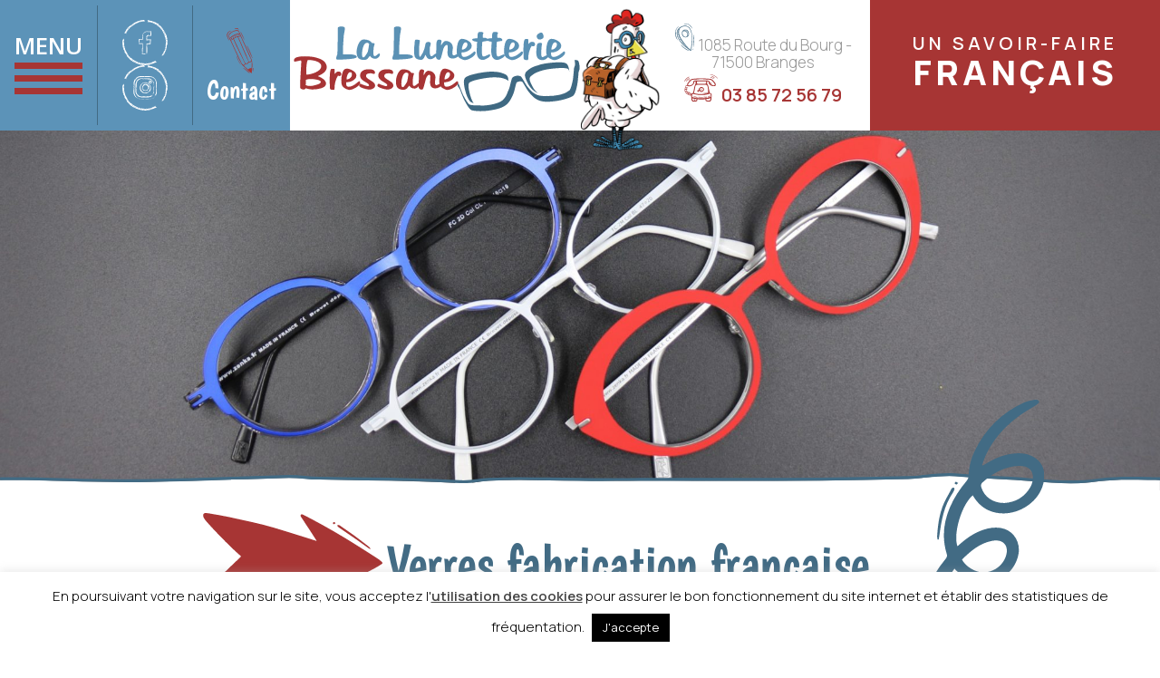

--- FILE ---
content_type: text/html; charset=UTF-8
request_url: https://www.lalunetteriebressane.fr/lunettes-made-in-france-71/verres-lunettes-francaises-branges-louhans-71/
body_size: 117470
content:
<!DOCTYPE html>
<html lang="fr-FR" class="no-js no-svg">
<head>
<meta charset="UTF-8">
<meta name="viewport" content="width=device-width, initial-scale=1">
<link rel="profile" href="http://gmpg.org/xfn/11">

<meta name='robots' content='index, follow, max-image-preview:large, max-snippet:-1, max-video-preview:-1' />

	<!-- This site is optimized with the Yoast SEO plugin v16.1.1 - https://yoast.com/wordpress/plugins/seo/ -->
	<title>Verres fabrication française - Lunettes Made in France à Branges 71</title><link rel="stylesheet" href="https://www.lalunetteriebressane.fr/contenu/cache/min/1/0bd5f28ba0c7fac39589aadfba6ed031.css" media="all" data-minify="1" />
	<meta name="description" content="Votre opticien à Branges La Lunetterie Bressane vous propose des lunettes 100% made in France, avec des verres de Fabrication Française." />
	<link rel="canonical" href="https://www.lalunetteriebressane.fr/lunettes-made-in-france-71/verres-lunettes-francaises-branges-louhans-71/" />
	<meta property="og:locale" content="fr_FR" />
	<meta property="og:type" content="article" />
	<meta property="og:title" content="Verres fabrication française - Lunettes Made in France à Branges 71" />
	<meta property="og:description" content="Votre opticien à Branges La Lunetterie Bressane vous propose des lunettes 100% made in France, avec des verres de Fabrication Française." />
	<meta property="og:url" content="https://www.lalunetteriebressane.fr/lunettes-made-in-france-71/verres-lunettes-francaises-branges-louhans-71/" />
	<meta property="og:site_name" content="La Lunetterie Bressane" />
	<meta property="article:modified_time" content="2025-02-07T10:43:23+00:00" />
	<meta property="og:image" content="https://www.lalunetteriebressane.fr/contenu/uploads/2020/05/OFG.jpg" />
	<meta name="twitter:card" content="summary_large_image" />
	<meta name="twitter:label1" content="Durée de lecture est.">
	<meta name="twitter:data1" content="1 minute">
	<script type="application/ld+json" class="yoast-schema-graph">{"@context":"https://schema.org","@graph":[{"@type":"Organization","@id":"https://www.lalunetteriebressane.fr/#organization","name":"La Lunetterie Bressane","url":"https://www.lalunetteriebressane.fr/","sameAs":[],"logo":{"@type":"ImageObject","@id":"https://www.lalunetteriebressane.fr/#logo","inLanguage":"fr-FR","url":"https://www.lalunetteriebressane.fr/contenu/uploads/2020/04/Logo_La_Lunetterie_Bressane.png","contentUrl":"https://www.lalunetteriebressane.fr/contenu/uploads/2020/04/Logo_La_Lunetterie_Bressane.png","width":320,"height":107,"caption":"La Lunetterie Bressane"},"image":{"@id":"https://www.lalunetteriebressane.fr/#logo"}},{"@type":"WebSite","@id":"https://www.lalunetteriebressane.fr/#website","url":"https://www.lalunetteriebressane.fr/","name":"La Lunetterie Bressane","description":"","publisher":{"@id":"https://www.lalunetteriebressane.fr/#organization"},"potentialAction":[{"@type":"SearchAction","target":"https://www.lalunetteriebressane.fr/?s={search_term_string}","query-input":"required name=search_term_string"}],"inLanguage":"fr-FR"},{"@type":"ImageObject","@id":"https://www.lalunetteriebressane.fr/lunettes-made-in-france-71/verres-lunettes-francaises-branges-louhans-71/#primaryimage","inLanguage":"fr-FR","url":"https://www.lalunetteriebressane.fr/contenu/uploads/2020/05/OFG.jpg","contentUrl":"https://www.lalunetteriebressane.fr/contenu/uploads/2020/05/OFG.jpg"},{"@type":"WebPage","@id":"https://www.lalunetteriebressane.fr/lunettes-made-in-france-71/verres-lunettes-francaises-branges-louhans-71/#webpage","url":"https://www.lalunetteriebressane.fr/lunettes-made-in-france-71/verres-lunettes-francaises-branges-louhans-71/","name":"Verres fabrication fran\u00e7aise - Lunettes Made in France \u00e0 Branges 71","isPartOf":{"@id":"https://www.lalunetteriebressane.fr/#website"},"primaryImageOfPage":{"@id":"https://www.lalunetteriebressane.fr/lunettes-made-in-france-71/verres-lunettes-francaises-branges-louhans-71/#primaryimage"},"datePublished":"2020-04-20T14:13:34+00:00","dateModified":"2025-02-07T10:43:23+00:00","description":"Votre opticien \u00e0 Branges La Lunetterie Bressane vous propose des lunettes 100% made in France, avec des verres de Fabrication Fran\u00e7aise.","breadcrumb":{"@id":"https://www.lalunetteriebressane.fr/lunettes-made-in-france-71/verres-lunettes-francaises-branges-louhans-71/#breadcrumb"},"inLanguage":"fr-FR","potentialAction":[{"@type":"ReadAction","target":["https://www.lalunetteriebressane.fr/lunettes-made-in-france-71/verres-lunettes-francaises-branges-louhans-71/"]}]},{"@type":"BreadcrumbList","@id":"https://www.lalunetteriebressane.fr/lunettes-made-in-france-71/verres-lunettes-francaises-branges-louhans-71/#breadcrumb","itemListElement":[{"@type":"ListItem","position":1,"item":{"@type":"WebPage","@id":"https://www.lalunetteriebressane.fr/","url":"https://www.lalunetteriebressane.fr/","name":"Home"}},{"@type":"ListItem","position":2,"item":{"@type":"WebPage","@id":"https://www.lalunetteriebressane.fr/lunettes-made-in-france-71/","url":"https://www.lalunetteriebressane.fr/lunettes-made-in-france-71/","name":"Un savoir-faire fran\u00e7ais"}},{"@type":"ListItem","position":3,"item":{"@type":"WebPage","@id":"https://www.lalunetteriebressane.fr/lunettes-made-in-france-71/verres-lunettes-francaises-branges-louhans-71/","url":"https://www.lalunetteriebressane.fr/lunettes-made-in-france-71/verres-lunettes-francaises-branges-louhans-71/","name":"Verres fabrication fran\u00e7aise"}}]}]}</script>
	<!-- / Yoast SEO plugin. -->


<link rel='dns-prefetch' href='//www.google.com' />
<link rel='dns-prefetch' href='//fonts.googleapis.com' />
<link href='https://fonts.gstatic.com' crossorigin rel='preconnect' />
<link rel="alternate" type="application/rss+xml" title="La Lunetterie Bressane &raquo; Flux" href="https://www.lalunetteriebressane.fr/feed/" />
<style id='wp-emoji-styles-inline-css' type='text/css'>

	img.wp-smiley, img.emoji {
		display: inline !important;
		border: none !important;
		box-shadow: none !important;
		height: 1em !important;
		width: 1em !important;
		margin: 0 0.07em !important;
		vertical-align: -0.1em !important;
		background: none !important;
		padding: 0 !important;
	}
</style>

<style id='classic-theme-styles-inline-css' type='text/css'>
/*! This file is auto-generated */
.wp-block-button__link{color:#fff;background-color:#32373c;border-radius:9999px;box-shadow:none;text-decoration:none;padding:calc(.667em + 2px) calc(1.333em + 2px);font-size:1.125em}.wp-block-file__button{background:#32373c;color:#fff;text-decoration:none}
</style>
<style id='global-styles-inline-css' type='text/css'>
body{--wp--preset--color--black: #000000;--wp--preset--color--cyan-bluish-gray: #abb8c3;--wp--preset--color--white: #ffffff;--wp--preset--color--pale-pink: #f78da7;--wp--preset--color--vivid-red: #cf2e2e;--wp--preset--color--luminous-vivid-orange: #ff6900;--wp--preset--color--luminous-vivid-amber: #fcb900;--wp--preset--color--light-green-cyan: #7bdcb5;--wp--preset--color--vivid-green-cyan: #00d084;--wp--preset--color--pale-cyan-blue: #8ed1fc;--wp--preset--color--vivid-cyan-blue: #0693e3;--wp--preset--color--vivid-purple: #9b51e0;--wp--preset--gradient--vivid-cyan-blue-to-vivid-purple: linear-gradient(135deg,rgba(6,147,227,1) 0%,rgb(155,81,224) 100%);--wp--preset--gradient--light-green-cyan-to-vivid-green-cyan: linear-gradient(135deg,rgb(122,220,180) 0%,rgb(0,208,130) 100%);--wp--preset--gradient--luminous-vivid-amber-to-luminous-vivid-orange: linear-gradient(135deg,rgba(252,185,0,1) 0%,rgba(255,105,0,1) 100%);--wp--preset--gradient--luminous-vivid-orange-to-vivid-red: linear-gradient(135deg,rgba(255,105,0,1) 0%,rgb(207,46,46) 100%);--wp--preset--gradient--very-light-gray-to-cyan-bluish-gray: linear-gradient(135deg,rgb(238,238,238) 0%,rgb(169,184,195) 100%);--wp--preset--gradient--cool-to-warm-spectrum: linear-gradient(135deg,rgb(74,234,220) 0%,rgb(151,120,209) 20%,rgb(207,42,186) 40%,rgb(238,44,130) 60%,rgb(251,105,98) 80%,rgb(254,248,76) 100%);--wp--preset--gradient--blush-light-purple: linear-gradient(135deg,rgb(255,206,236) 0%,rgb(152,150,240) 100%);--wp--preset--gradient--blush-bordeaux: linear-gradient(135deg,rgb(254,205,165) 0%,rgb(254,45,45) 50%,rgb(107,0,62) 100%);--wp--preset--gradient--luminous-dusk: linear-gradient(135deg,rgb(255,203,112) 0%,rgb(199,81,192) 50%,rgb(65,88,208) 100%);--wp--preset--gradient--pale-ocean: linear-gradient(135deg,rgb(255,245,203) 0%,rgb(182,227,212) 50%,rgb(51,167,181) 100%);--wp--preset--gradient--electric-grass: linear-gradient(135deg,rgb(202,248,128) 0%,rgb(113,206,126) 100%);--wp--preset--gradient--midnight: linear-gradient(135deg,rgb(2,3,129) 0%,rgb(40,116,252) 100%);--wp--preset--font-size--small: 13px;--wp--preset--font-size--medium: 20px;--wp--preset--font-size--large: 36px;--wp--preset--font-size--x-large: 42px;--wp--preset--spacing--20: 0.44rem;--wp--preset--spacing--30: 0.67rem;--wp--preset--spacing--40: 1rem;--wp--preset--spacing--50: 1.5rem;--wp--preset--spacing--60: 2.25rem;--wp--preset--spacing--70: 3.38rem;--wp--preset--spacing--80: 5.06rem;--wp--preset--shadow--natural: 6px 6px 9px rgba(0, 0, 0, 0.2);--wp--preset--shadow--deep: 12px 12px 50px rgba(0, 0, 0, 0.4);--wp--preset--shadow--sharp: 6px 6px 0px rgba(0, 0, 0, 0.2);--wp--preset--shadow--outlined: 6px 6px 0px -3px rgba(255, 255, 255, 1), 6px 6px rgba(0, 0, 0, 1);--wp--preset--shadow--crisp: 6px 6px 0px rgba(0, 0, 0, 1);}:where(.is-layout-flex){gap: 0.5em;}:where(.is-layout-grid){gap: 0.5em;}body .is-layout-flex{display: flex;}body .is-layout-flex{flex-wrap: wrap;align-items: center;}body .is-layout-flex > *{margin: 0;}body .is-layout-grid{display: grid;}body .is-layout-grid > *{margin: 0;}:where(.wp-block-columns.is-layout-flex){gap: 2em;}:where(.wp-block-columns.is-layout-grid){gap: 2em;}:where(.wp-block-post-template.is-layout-flex){gap: 1.25em;}:where(.wp-block-post-template.is-layout-grid){gap: 1.25em;}.has-black-color{color: var(--wp--preset--color--black) !important;}.has-cyan-bluish-gray-color{color: var(--wp--preset--color--cyan-bluish-gray) !important;}.has-white-color{color: var(--wp--preset--color--white) !important;}.has-pale-pink-color{color: var(--wp--preset--color--pale-pink) !important;}.has-vivid-red-color{color: var(--wp--preset--color--vivid-red) !important;}.has-luminous-vivid-orange-color{color: var(--wp--preset--color--luminous-vivid-orange) !important;}.has-luminous-vivid-amber-color{color: var(--wp--preset--color--luminous-vivid-amber) !important;}.has-light-green-cyan-color{color: var(--wp--preset--color--light-green-cyan) !important;}.has-vivid-green-cyan-color{color: var(--wp--preset--color--vivid-green-cyan) !important;}.has-pale-cyan-blue-color{color: var(--wp--preset--color--pale-cyan-blue) !important;}.has-vivid-cyan-blue-color{color: var(--wp--preset--color--vivid-cyan-blue) !important;}.has-vivid-purple-color{color: var(--wp--preset--color--vivid-purple) !important;}.has-black-background-color{background-color: var(--wp--preset--color--black) !important;}.has-cyan-bluish-gray-background-color{background-color: var(--wp--preset--color--cyan-bluish-gray) !important;}.has-white-background-color{background-color: var(--wp--preset--color--white) !important;}.has-pale-pink-background-color{background-color: var(--wp--preset--color--pale-pink) !important;}.has-vivid-red-background-color{background-color: var(--wp--preset--color--vivid-red) !important;}.has-luminous-vivid-orange-background-color{background-color: var(--wp--preset--color--luminous-vivid-orange) !important;}.has-luminous-vivid-amber-background-color{background-color: var(--wp--preset--color--luminous-vivid-amber) !important;}.has-light-green-cyan-background-color{background-color: var(--wp--preset--color--light-green-cyan) !important;}.has-vivid-green-cyan-background-color{background-color: var(--wp--preset--color--vivid-green-cyan) !important;}.has-pale-cyan-blue-background-color{background-color: var(--wp--preset--color--pale-cyan-blue) !important;}.has-vivid-cyan-blue-background-color{background-color: var(--wp--preset--color--vivid-cyan-blue) !important;}.has-vivid-purple-background-color{background-color: var(--wp--preset--color--vivid-purple) !important;}.has-black-border-color{border-color: var(--wp--preset--color--black) !important;}.has-cyan-bluish-gray-border-color{border-color: var(--wp--preset--color--cyan-bluish-gray) !important;}.has-white-border-color{border-color: var(--wp--preset--color--white) !important;}.has-pale-pink-border-color{border-color: var(--wp--preset--color--pale-pink) !important;}.has-vivid-red-border-color{border-color: var(--wp--preset--color--vivid-red) !important;}.has-luminous-vivid-orange-border-color{border-color: var(--wp--preset--color--luminous-vivid-orange) !important;}.has-luminous-vivid-amber-border-color{border-color: var(--wp--preset--color--luminous-vivid-amber) !important;}.has-light-green-cyan-border-color{border-color: var(--wp--preset--color--light-green-cyan) !important;}.has-vivid-green-cyan-border-color{border-color: var(--wp--preset--color--vivid-green-cyan) !important;}.has-pale-cyan-blue-border-color{border-color: var(--wp--preset--color--pale-cyan-blue) !important;}.has-vivid-cyan-blue-border-color{border-color: var(--wp--preset--color--vivid-cyan-blue) !important;}.has-vivid-purple-border-color{border-color: var(--wp--preset--color--vivid-purple) !important;}.has-vivid-cyan-blue-to-vivid-purple-gradient-background{background: var(--wp--preset--gradient--vivid-cyan-blue-to-vivid-purple) !important;}.has-light-green-cyan-to-vivid-green-cyan-gradient-background{background: var(--wp--preset--gradient--light-green-cyan-to-vivid-green-cyan) !important;}.has-luminous-vivid-amber-to-luminous-vivid-orange-gradient-background{background: var(--wp--preset--gradient--luminous-vivid-amber-to-luminous-vivid-orange) !important;}.has-luminous-vivid-orange-to-vivid-red-gradient-background{background: var(--wp--preset--gradient--luminous-vivid-orange-to-vivid-red) !important;}.has-very-light-gray-to-cyan-bluish-gray-gradient-background{background: var(--wp--preset--gradient--very-light-gray-to-cyan-bluish-gray) !important;}.has-cool-to-warm-spectrum-gradient-background{background: var(--wp--preset--gradient--cool-to-warm-spectrum) !important;}.has-blush-light-purple-gradient-background{background: var(--wp--preset--gradient--blush-light-purple) !important;}.has-blush-bordeaux-gradient-background{background: var(--wp--preset--gradient--blush-bordeaux) !important;}.has-luminous-dusk-gradient-background{background: var(--wp--preset--gradient--luminous-dusk) !important;}.has-pale-ocean-gradient-background{background: var(--wp--preset--gradient--pale-ocean) !important;}.has-electric-grass-gradient-background{background: var(--wp--preset--gradient--electric-grass) !important;}.has-midnight-gradient-background{background: var(--wp--preset--gradient--midnight) !important;}.has-small-font-size{font-size: var(--wp--preset--font-size--small) !important;}.has-medium-font-size{font-size: var(--wp--preset--font-size--medium) !important;}.has-large-font-size{font-size: var(--wp--preset--font-size--large) !important;}.has-x-large-font-size{font-size: var(--wp--preset--font-size--x-large) !important;}
.wp-block-navigation a:where(:not(.wp-element-button)){color: inherit;}
:where(.wp-block-post-template.is-layout-flex){gap: 1.25em;}:where(.wp-block-post-template.is-layout-grid){gap: 1.25em;}
:where(.wp-block-columns.is-layout-flex){gap: 2em;}:where(.wp-block-columns.is-layout-grid){gap: 2em;}
.wp-block-pullquote{font-size: 1.5em;line-height: 1.6;}
</style>






<link rel='stylesheet' id='children-fonts-css' href='https://fonts.googleapis.com/css2?family=Boogaloo&#038;family=Manrope:wght@300;400;600;800&#038;family=Passion+One&#038;display=swap' type='text/css' media='all' />


<link rel='stylesheet' id='wpms-fonts-css' href='https://fonts.googleapis.com/css?family=Open+Sans%3A300%2C300i%2C400%2C400i%2C600%2C600i%2C700%2C700i&#038;subset=latin%2Clatin-ext&#038;display=swap' type='text/css' media='all' />






















<style id='rocket-lazyload-inline-css' type='text/css'>
.rll-youtube-player{position:relative;padding-bottom:56.23%;height:0;overflow:hidden;max-width:100%;}.rll-youtube-player iframe{position:absolute;top:0;left:0;width:100%;height:100%;z-index:100;background:0 0}.rll-youtube-player img{bottom:0;display:block;left:0;margin:auto;max-width:100%;width:100%;position:absolute;right:0;top:0;border:none;height:auto;cursor:pointer;-webkit-transition:.4s all;-moz-transition:.4s all;transition:.4s all}.rll-youtube-player img:hover{-webkit-filter:brightness(75%)}.rll-youtube-player .play{height:72px;width:72px;left:50%;top:50%;margin-left:-36px;margin-top:-36px;position:absolute;background:url(https://www.lalunetteriebressane.fr/contenu/plugins/wp-rocket/assets/img/youtube.png) no-repeat;cursor:pointer}
</style>
<script type="text/javascript" src="https://www.lalunetteriebressane.fr/wpms/wp-includes/js/jquery/jquery.min.js?ver=3.7.1" id="jquery-core-js"></script>





<!--[if lt IE 9]>
<script type="text/javascript" src="https://www.lalunetteriebressane.fr/contenu/themes/wpms-theme/assets/js/html5.js?ver=3.7.3" id="html5-js"></script>
<![endif]-->
<link rel="https://api.w.org/" href="https://www.lalunetteriebressane.fr/wp-json/" /><link rel="alternate" type="application/json" href="https://www.lalunetteriebressane.fr/wp-json/wp/v2/pages/43" /><link rel="EditURI" type="application/rsd+xml" title="RSD" href="https://www.lalunetteriebressane.fr/wpms/xmlrpc.php?rsd" />
<meta name="generator" content="WordPress 6.5.7" />
<link rel='shortlink' href='https://www.lalunetteriebressane.fr/?p=43' />

		<!-- GA Google Analytics @ https://m0n.co/ga -->
		<script>
			(function(i,s,o,g,r,a,m){i['GoogleAnalyticsObject']=r;i[r]=i[r]||function(){
			(i[r].q=i[r].q||[]).push(arguments)},i[r].l=1*new Date();a=s.createElement(o),
			m=s.getElementsByTagName(o)[0];a.async=1;a.src=g;m.parentNode.insertBefore(a,m)
			})(window,document,'script','https://www.google-analytics.com/analytics.js','ga');
			ga('create', 'UA-151127791-21', 'auto');
			ga('send', 'pageview');
		</script>

	<link rel="icon" href="https://www.lalunetteriebressane.fr/contenu/uploads/2020/04/cropped-favicon-32x32.png" sizes="32x32" />
<link rel="icon" href="https://www.lalunetteriebressane.fr/contenu/uploads/2020/04/cropped-favicon-192x192.png" sizes="192x192" />
<link rel="apple-touch-icon" href="https://www.lalunetteriebressane.fr/contenu/uploads/2020/04/cropped-favicon-180x180.png" />
<meta name="msapplication-TileImage" content="https://www.lalunetteriebressane.fr/contenu/uploads/2020/04/cropped-favicon-270x270.png" />
<noscript><style id="rocket-lazyload-nojs-css">.rll-youtube-player, [data-lazy-src]{display:none !important;}</style></noscript></head>

<body class="page-template-default page page-id-43 page-child parent-pageid-41  colors-light">
<div id="page" class="site">
	<a class="skip-link screen-reader-text" href="#content">Skip to content</a>

	<header id="masthead" class="site-header" role="banner">

		<div class="top-navigation">


						


	<nav id="navigation-site" class="navigation-main" role="navigation" aria-label="Top Menu">

		<div class="row">
							<div class="block-left col-12 col-lg-3 row">
					<button class="menu-toggle col-4" aria-controls="top-menu, main-menu" aria-expanded="false">
					<span class="open">Menu<i class="menu-icon"></i></span>
					</button>
					<ul class="social_links col-4">
													<li><a href="https://www.facebook.com/lalunetteriebressane/" class="social_link_1" target="_blank" title="Facebook">
								<?xml version="1.0" encoding="utf-8"?>
<!-- Generator: Adobe Illustrator 24.1.2, SVG Export Plug-In . SVG Version: 6.00 Build 0)  -->
<svg version="1.1" id="Calque_1" xmlns="http://www.w3.org/2000/svg" xmlns:xlink="http://www.w3.org/1999/xlink" x="0px" y="0px"
	 viewBox="0 0 50 50" style="enable-background:new 0 0 50 50;" xml:space="preserve">
<g>
	<g>
		<path d="M36.9,5.2c0.2,0.3-0.1,0.1,0.6,0.4c0,0,0.1,0,0.1,0c0,0,0-0.1-0.1-0.1C37.1,5.1,37,5.2,36.9,5.2z"/>
		<path d="M41.2,8.4c0,0-0.3-0.3-0.3-0.3c0,0.1,0.4,0.5,0.5,0.6C41.5,8.6,41.3,8.5,41.2,8.4z"/>
		<path d="M46.8,13.1c0-0.1-0.1-0.2-0.1-0.3c-0.1,0-0.1-0.1-0.2-0.2C46.7,12.9,46.6,12.8,46.8,13.1z"/>
		<path d="M43.2,39.8c0.3-1.2,0.3-0.6,1.6-2.8c0.5-0.9,0.4-0.1,0.7-0.7c0,0,0,0,0,0.1c0.1-0.1,0.1,0,0.2-0.3c0,0-0.1,0.1-0.2,0.2
			c-0.3-0.1-0.3-0.1-0.1-0.4c0.3-0.6,0.2-0.8,0.6-1.3c0.3-0.4,0.6-0.8,0.9-1.2c0.2-0.2,0-0.3,0.1-0.5c-0.2,0-0.2,0.1-0.3,0.2
			c0.1-0.5,0.3-0.9,0.5-1.4c0.1,0.5,0,0.3,0.1,0.5c0.1-0.2,0.2-0.6,0.3-1c0,0.1-0.1,0.2-0.1,0.2c-0.1,0.1-0.3,0-0.3-0.1
			c0.1-0.5,0.2-0.9,0.5-1.1c0,0.1,0,0.2,0,0.3c0,0.1,0,0.2,0,0.2c0-0.1,0.1-0.2,0.1-0.6c0.1,0.2,0-1.1,0-1.4
			c0.2-1.2-0.1-0.6,0.1-1.6c-0.2-1.1,0.3-1.2,0-2.3c-0.1-0.2,0.1-0.3,0.2-0.4l0-0.1l0,0c0.1,0,0.1-0.3,0.1-0.4c0,0-0.1,0-0.2,0
			c0,0.1,0,0.2,0,0.4c-0.1-0.5-0.1-0.3-0.1-0.6c-0.1-0.3,0-0.4,0.1-0.7c0,0,0.1,0,0.1,0c0-0.4,0-0.6-0.2-0.9c0,0,0-0.2,0.1-0.2
			c0.1,0,0.2-0.1,0.2,0c0.1,0.2,0.2,0.1,0.2-0.1c0.1-0.2,0-0.3-0.1-0.4c-0.3-0.3-0.2,0.1-0.5,0.3c0,0-0.1-0.1-0.2-0.1
			c-0.2-1.4-0.1-0.9-0.2-1.5c0,0,0-0.1,0-0.1c0.1,0.1,0.2,0.3,0.3,0.5c0,0.1,0.1,0.7,0.1,0.7c0.1-0.1,0-0.2,0-0.3
			c0-0.2,0-0.3,0.1-0.4c0.1-0.1-0.1-0.7-0.3-0.8c-0.1-0.1-0.2-0.1-0.3-0.2c0-0.1,0-0.2,0-0.3c0,0,0,0-0.1,0
			c-0.3-0.5-0.4-0.7-0.4-1.1c-0.2-1.4-0.8-1.2-0.2-1.8c0.1,0,0-0.3-0.1-0.4c-0.1,0-0.2,0.1-0.3,0.1c-0.7-0.4,0-0.9-0.6-1.3
			c0-0.1-1.2-2.2-1.2-2.3c-0.2-0.2-0.4-0.5-0.6-0.7c0.1,0,0.2-0.2,0.2-0.2c-0.2-0.4-0.5-1-0.9-0.8c0,0-0.3-0.2-0.3-0.3
			c-0.8-1.6,0-0.5-1.4-2c-0.3-0.3-0.4-0.4-0.4-0.4l0,0c-0.3-0.3-0.3-0.2-0.6-0.5C40.2,7.4,40,7.1,39.6,7c-0.1,0-2-1.7-2-1.8
			C37.5,5.1,37.3,5,37.2,5c-0.4-0.1,0,0.2-0.2,0.1c0,0,0,0,0,0c-0.2-0.1-0.3-0.3-0.5-0.4c-0.3-0.1-0.7-0.3-1-0.5l-0.9-0.4
			c-0.4-0.1-0.1,0-0.5-0.1c-0.4-0.1,0-0.1-0.3-0.3c-0.4-0.2,0-0.2-0.5-0.2c-0.2,0-0.5-0.3-0.6-0.3c-0.2,0-0.6-0.1-0.7-0.2
			c0-0.1,0-0.1,0-0.2c0,0-0.1,0.1-0.2,0.1c-0.1,0-0.2,0-0.3,0c-0.1,0,0.2,0,0.5,0.2C32.2,2.9,32.5,3,32.3,3c-0.2,0-0.5-0.3-0.8-0.2
			c0,0-1.2-0.2-1.2-0.2c-0.7-0.2-0.3-0.2-0.9-0.3c-0.1,0-0.3,0-0.3,0c-0.5,0.2-0.9,0-1.3-0.1c-0.2,0,0-0.1,0-0.1
			c0.1-0.1,0.2-0.2,0.4-0.1c0.2,0,0.4,0.1,0.4-0.1c0-0.2-0.4-0.2-0.6-0.3c0,0-0.1,0-0.1-0.1c0.2,0,0.5,0.1,0.8,0.1
			c-0.1,0,0.2,0,0.1,0c0.1-0.1-0.6-0.4-0.7-0.4c0,0-0.1-0.1,0-0.1c0.2-0.2,0.2-0.2,0-0.4c-0.1-0.1-0.3-0.1-0.4-0.2
			c-0.1-0.1-0.2-0.2-0.2-0.2c0-0.1,0.2-0.1,0.3-0.1c0.6,0.1,1.3,0.1,1.9,0.3c0.4,0.2,0.9,0.2,1.3,0.5C31.5,0.8,32,1,32.3,1.1
			c0.9,0.5,0,0,0.9,0.4c0.5,0.2,0.3,0.1,0.9,0.3c0.5,0.2,0.2,0,0.7,0.1c0.3,0.1-0.2,0,0.1,0.1c0.2,0.1,0.2,0.2,0.5,0.2
			c0.9,0.1,1.5,0.6,1.8,0.8c0,0,0.1,0.1,0.1,0.1c1,0.5-0.1,0.1,0.9,0.6c0.7,0.3,0.3-0.2,1.2,0.4c0.1,0.1,0.9,0.7,0.8,0.8
			C40,5.1,40,5.2,40.2,5.4C41,5.9,41.4,6,41.9,6.5c0.3,0.4,0.8,0.8,1.1,1.2c0,0,0.4,0.5,0.4,0.5l0,0c0.6,0.6,1,1.4,1.3,1.7
			c0,0,0,0,0-0.1c0.3,0.3,0.2,0.3,0.3,0.4c-0.1-0.1-0.1-0.1-0.2-0.2c0.1,0.2,0.2,0.3,0.2,0.5c0,0,0.1,0.2,0.2,0.2
			c0.2,0.1,0.2,0.3,0.2,0.4c0.1,0,0.2,0,0.3,0.1c0.2,0.4,0.5,0.6,0.5,1c0,0.1,0.1,0.3,0.2,0.5c0.1,0.1,0.2,0.3,0.2,0.4
			c-0.1,0.6,0.5,0.8,0.6,1.3c0.2,0.1,0.2,0.3,0.2,0.5c0,0,0.1,0.1,0.2,0.2c0-0.1,0-0.1,0-0.2c-0.2-0.5-0.4-1-0.8-1.4
			c0,0-0.1-0.2-0.1-0.2c0.2,0.1,0.2,0,0.4,0.5c0.1,0.3,0.2,0.6,0.5,0.8c0.1,0.2,0.2,0.4,0.2,0.7c0,0,0,0,0,0c0.1,0,0.1,0.1,0.2,0.1
			c-0.1,0.2,0,0.3-0.2,0c0,0.1,0.1,0.3,0.2,0.4c0.2,0.3,0.4,0.7,0.5,1.1c0,0,0-0.1,0.1-0.1c0.2,0.3,0.2,0.7,0.3,1
			c0,0.3,0,0.4,0.1,0.6c0,0,0,0.2,0,0.3c0,0.2-0.1,0.4,0.2,0.5c0,0,0,0,0,0c0,0,0-0.1,0-0.1c0.1,0.2,0.1,0.1,0.1,0.4
			c0.1,0.5,0.1,0.9,0.3,1.2c0,0,0,0.3-0.1,0.3c-0.1,0.1-0.3,0.1-0.4,0.1c0,0,0,0.3,0,0.3c0.4,0.1,0.6-0.2,0.7,0.6c0,0.3,0,0.9-0.1,1
			c0.1,0.4,0.1,0.6-0.1,0.8c0,0,0,0,0,0c0,0,0.1,0.1,0.2,0.2c-0.2,0.2-0.1,0.2-0.2,0c0,0.1,0,0.3,0,0.4c0.1,0.3,0.1,0.8,0.1,1.2
			c0,0,0.1,0,0.1-0.1c0.1,0.6-0.2,1-0.2,1.5c0.1-0.2,0.1-0.3,0.1-0.5c0,0.3,0,0.2,0,0.5c0,0.1,0,0.3-0.2,0.2l0,0
			c0,0.1-0.3,0.5-0.3,0.6c-0.4,0.5,0.1,0.6-0.2,1.4c-0.2,0.5,0.3,0.7-0.2,1.4c-0.2,0.2-0.2,0.4-0.2,0.7c0.1,0.6-0.3,1-0.3,1.4
			c0,0.4-0.3,0.7-0.4,1c0,0-0.1-0.1-0.1-0.1c-0.1,0-0.1,0.2,0,0.3c0.1,0.2,0,0.7-0.3,0.9c-0.4,0.3-0.7,1.2-0.8,1.7
			c-0.2,0.8-0.7,0.8-0.7,1.3c-0.5,0.4-0.7,1.2-1.3,1.4c-0.3,0.1-0.5,0-0.9,0.4c0,0,0-0.1,0-0.1c0.2-0.4,0.1,0.1,0.3-0.9
			c-0.2,0-0.4,0.3-0.5,0.5C43.6,39.6,43.4,39.7,43.2,39.8z M31.1,2.1c-0.2-0.1-0.9-0.3-1-0.2c0,0.1,0.2,0.3,0.3,0.3
			C30.7,2.3,30.9,2.2,31.1,2.1C31.1,2.2,31.1,2.1,31.1,2.1z M34.8,2.8c-0.1-0.2-0.4-0.3-0.6-0.4c-0.1,0-0.1,0-0.1,0
			C33.9,2.3,33,2,32.7,1.9C33.2,2.4,34.1,2.6,34.8,2.8z M36.1,3.9c0-0.1-0.2-0.3-0.4-0.3c-0.5-0.1-0.9-0.3-1.4-0.5c0,0-0.1,0-0.1,0
			C34.5,3.6,35.5,3.8,36.1,3.9C36,4,36.1,4,36.1,3.9z M41.5,7.5L41.5,7.5c0-0.3-0.4-0.6-0.6-0.7c-1.6-1.1-1.8-1.6-2.5-1.9
			c-0.3-0.1-0.2,0-0.4-0.3c-0.2-0.3-0.6-0.3-0.9-0.5c0,0,0.3,0.2,0.2,0.2c0,0-0.3-0.2-0.3-0.1C37.8,4.6,41.3,7.4,41.5,7.5z
			 M42.6,8.7C42.6,8.6,42,8,41.9,8c-0.1,0-0.1,0.1-0.1,0.2C41.9,8.4,42,8.6,42.6,8.7z M42.9,9.4l-0.1-0.2c0-0.1-0.2-0.2-0.1-0.3
			c0,0,0.2,0.1,0.1,0c-0.1,0-0.3-0.1-0.5-0.1C42.6,9,42.7,9.2,42.9,9.4z M44.5,11.1c-0.2-0.4-0.3-0.5-0.4-0.7
			c-0.1-0.2,0-0.1,0.1-0.1c0.1,0,0.1,0,0.1-0.1c-0.5-0.5-0.3-0.4-0.7-0.6c0,0.3-0.1,0,0.3,0.9C44.2,10.8,44.5,11.1,44.5,11.1z
			 M46.2,13.8c0,0,0-0.1,0-0.1c-0.2-0.3-0.2-0.8-0.5-1c0,0-0.1-0.2-0.1-0.2c0-0.5-0.5-0.6-0.6-0.9c0,0-0.1,0-0.1,0
			c0,0-0.1,0.1,0,0.1c1.3,2,0,0,1.1,1.8C45.9,13.6,46,13.7,46.2,13.8z M47.4,16.3c0,0,0.1-0.1,0-0.1c-0.2-1.2-0.2-0.3-0.9-1.9
			c0-0.1-0.1-0.1-0.1-0.1c0,0-0.1,0.1-0.1,0.1c0.1,0.2,0,0.4,0.2,0.6c0.1,0.1,0.2,0.4,0.3,0.7C46.8,16,47.3,16.3,47.4,16.3z
			 M47.3,17.9c0.1,0-0.2-0.8-0.3-0.9c0-0.1-0.1-0.1-0.2-0.2c0,0.4,0,0.3,0.3,1.1C47.2,17.8,47.3,17.9,47.3,17.9z M49,24.8
			c0.1,0.1,0.1-0.2,0-0.5c-0.1-1.6-0.2-2.3-0.2-0.3C48.8,24.5,48.9,24.4,49,24.8z M48.3,29.8C48.3,29.8,48.4,29.8,48.3,29.8
			c0-0.7,0-0.3,0.1-1.3c0-0.1-0.1-0.1-0.1-0.1c0,0-0.2,0.7-0.2,0.7C48.2,29.4,48.2,29.6,48.3,29.8C48.3,29.8,48.3,29.8,48.3,29.8z
			 M47.1,33.8c0,0,0.1,0,0.1-0.1c0.1-0.3,0.6-1.5,0.6-1.8c0-0.2,0.3-0.5,0-0.5c-0.2,0-0.1,0.3-0.2,0.5c-0.1,0.4,0,0.7-0.4,1.2
			C47.2,33.3,47,33.8,47.1,33.8z M44.6,38.4c0.1,0,0.1,0,0.2-0.1c0.5-0.6,0.4-0.6,0.7-0.9c0.2-0.2,0.2-0.4,0.2-0.6
			c0.1-0.3-0.1-0.1-0.1-0.1c-0.1,0.1-0.2,0.2-0.2,0.3C45.4,37.8,44.8,37.6,44.6,38.4z"/>
		<path d="M6.8,10.7c0,0,0,0.1,0,0.2c0.1,0,0.1,0.1,0.3-0.3c0,0,0-0.1,0-0.1c0,0-0.1,0-0.1,0C7,10.5,6.8,10.7,6.8,10.7z"/>
		<path d="M8.6,8.6c-0.1,0-0.1,0.1-0.1,0.1c0,0,0,0.1,0.1,0.1c0.2-0.2,0.1-0.1,0.3-0.3C8.7,8.5,8.7,8.6,8.6,8.6z"/>
		<path d="M10.4,4.9c0,0-0.1,0-0.2,0c0,0,0,0.1,0,0.1C10.4,5,10.3,5,10.4,4.9z"/>
		<path d="M25,1.3c-0.5,0.4-0.1,0.3-1.7,0.4c-0.2,0-0.3,0.1-0.4-0.2c0,0-0.1,0-0.2,0c0,0,0,0,0-0.1c-0.1,0,0-0.1-0.2,0
			c0,0,0.1,0,0.1,0.1c0.1,0.3,0.1,0.3-0.1,0.3c-0.4,0.1-0.4,0.3-0.8,0.1c-0.3-0.1-0.6-0.1-0.8-0.2c-0.1-0.1-0.1,0.1-0.2,0.1
			c0,0.1,0,0.1,0.2,0.2c-0.3,0.1-0.5,0.1-0.8,0.2c0.1-0.1,0.1-0.1,0.2-0.3c-0.2,0-0.4,0-0.5,0.1c0.1,0,0.1,0,0.2,0
			c0.1,0.1,0.1,0.3,0,0.3c-0.3,0-0.5,0.1-0.7,0c0,0,0.1-0.1,0.1-0.1c0,0,0.1,0,0.1-0.1c0,0-0.1,0-0.3,0.1c0-0.1,0,0-0.1,0
			c-0.3,0.1-0.4,0.3-0.5,0.3c-0.6,0.2-0.3,0.2-0.8,0.4c-0.2,0.2-0.3,0.2-0.5,0.2c-0.7,0-0.6,0.6-0.9,0.1l0,0l0,0
			c-0.1-0.1-0.2-0.1-0.2,0c0,0,0,0.1,0.1,0.2c0,0,0.1,0,0.2,0c-0.1,0.1-0.1,0.2-0.2,0.2c-0.1,0.2-0.2,0.1-0.4,0.1l-0.1-0.1
			c-0.2,0.1-0.3,0.1-0.4,0.3c0,0-0.1,0-0.1,0c0-0.1-0.1-0.2-0.1-0.2c0.1-0.1,0-0.2-0.1-0.2c-0.1,0-0.1,0-0.2,0.1
			c-0.1,0.3,0.1,0.2,0.3,0.4c0,0,0,0.1,0,0.2c-0.2,0.1-0.5,0.2-0.7,0.4c0,0-0.1,0-0.1,0c0,0,0-0.1,0-0.1c0.2-0.2,0.2-0.2,0.4-0.3
			c0,0,0-0.1,0-0.1c-0.2,0.1-0.2,0.2-0.4,0c-0.1-0.1-0.3,0.1-0.4,0.3c0,0.1,0,0.2,0,0.3c-0.1,0-0.1,0-0.1,0l0,0.1
			c-0.4,0.7-0.7,0.2-1.1,0.8c-0.1,0.1-0.2,0-0.4-0.2c0,0-0.2,0-0.2,0c0,0.1,0.1,0.2,0.1,0.3c0,0.6-0.6,0-0.6,0.5
			c-0.3,0.2-1.4,1-1.5,1.1c0,0-0.2-0.2-0.2-0.2C9.9,7.2,9.6,7.3,9.9,7.5c0,0-0.1,0.2-0.2,0.2C8.9,8,9.3,7.7,8.8,8.2
			C8.7,8.3,8.4,8.5,8.4,8.6l0,0C8.2,8.7,8.3,8.8,8.2,9C8.1,9.1,7.8,9.2,7.8,9.5c0,0-0.1,0.1-0.1,0.1c-0.4,0.3-0.6,0.5-1,0.8
			c-0.1,0-0.1,0.1-0.1,0.2c-0.1,0.2,0.2,0.1,0.1,0.1c0,0,0,0,0,0c-0.1,0.1-0.2,0.1-0.3,0.2c0,0,0,0.1,0,0.1
			c-0.9,1.5-0.4,0.8-0.6,1.2c-0.1,0.2-0.1,0-0.3,0.1c-0.2,0.2-0.2-0.1-0.2,0.2c0,0.1-0.3,0.2-0.3,0.3c0,0.1-0.1,0.4-0.2,0.4
			c-0.1,0-0.1,0-0.2-0.1c0.1,0.1,0.2,0.2,0.1,0.3c-0.1,0.1,0.4-0.6,0.4-0.4c0,0.1-0.2,0.2-0.2,0.4c0,0-0.3,0.6-0.3,0.6
			c-0.2,0.3-0.2,0.1-0.3,0.4c0,0.1-0.1,0.1,0,0.2c0.1,0.3-0.1,0.5-0.2,0.7c-0.1,0.1-0.1,0-0.1-0.1C4,15.2,3.9,15.1,4,15
			c0.2-0.3-0.2-0.4-0.3-0.1C3.7,15,3.6,15,3.6,15c0,0,0-0.1,0-0.1c0.1-0.1,0.1-0.2,0.2-0.3c0,0,0-0.1,0-0.1
			c-0.1-0.1-0.5,0.3-0.6,0.2C3,14.5,3,14.5,2.8,14.6c-0.1,0-0.1,0.1-0.2,0.1c-0.1,0-0.2,0-0.2,0c-0.1,0-0.1-0.2-0.1-0.2
			c0.2-0.3,0.2-0.7,0.5-0.9C3,13.4,3.1,13.1,3.3,13c-0.1-0.2,0.1-0.4,0.2-0.6c0.4-0.4,0,0,0.3-0.5c0.2-0.3,0-0.2,0.2-0.4
			c0.2-0.2,0-0.1,0-0.4c0-0.1,0,0.1,0.1,0c0.1-0.1,0.2-0.1,0.2-0.2c0-0.4,0.3-0.7,0.6-0.9c0,0,0.1,0,0.1,0c0.3-0.5,0.1,0.1,0.4-0.4
			c0,0,0.1-0.1,0.1-0.2C5.4,9.1,5.5,9.1,5.6,8.9c0.1-0.1,0.4-0.4,0.5-0.3C6.5,9,6.6,8,7,7.7c0.2-0.2,0.4-0.4,0.6-0.6
			c0,0,0.3-0.2,0.3-0.2l0,0C8,6.8,8.4,6.4,8.6,6.3c0.1,0,0.2-0.1,0.3-0.1c0,0,0,0,0,0C9,6,9,6,9.1,6C9,6.1,9,6.1,9,6.2
			c0.1,0,0.2-0.1,0.3-0.1c0,0,0.1-0.1,0.1-0.1c0-0.1,0.1-0.1,0.2-0.1c0-0.1-0.1-0.2,0-0.2c0.2-0.1,0.3-0.4,0.5-0.3
			c0.1,0,0.2,0,0.3-0.1c0.1,0,0.2-0.1,0.2-0.1C11,5.3,11,4.8,11.2,4.7c0-0.2,0.1-0.2,0.3-0.2c0,0,0-0.1,0-0.2c0,0-0.1,0-0.1,0
			c-0.2,0.2-0.5,0.3-0.6,0.6c0,0-0.1,0-0.1,0.1c0-0.2-0.1-0.1,0.2-0.3c0.1-0.1,0.3-0.2,0.4-0.4c0-0.1,0.2-0.2,0.4-0.1l0,0
			c0,0,0-0.1,0-0.2c0.2,0.1,0.2,0,0.1,0.2c0.1,0,0.1-0.1,0.2-0.1c0.1-0.1,0.3-0.3,0.5-0.4c0,0-0.1,0-0.1-0.1
			c0.1-0.1,0.3-0.2,0.5-0.2c0.1,0,0.2,0,0.3-0.2c0,0,0.1,0,0.2,0c0.1,0,0.3,0.1,0.2-0.2c0,0,0,0,0,0l-0.1,0c0.1-0.1,0-0.1,0.2-0.1
			c0.2-0.1,0.4-0.1,0.6-0.4c0,0,0.2,0,0.2,0.1c0.1,0.1,0.1,0.2,0.2,0.3c0,0,0.1,0,0.1,0c0.1,0,0-0.2,0-0.3c-0.1-0.3-0.1-0.3,0.2-0.4
			c0.1,0,0.4-0.1,0.5-0.1c0.2-0.2,0.3-0.2,0.4-0.1c0,0,0-0.1,0-0.2c0.1,0.1,0.2,0.1,0.1,0.2C15.9,2,16,2,16,1.9
			c0.1-0.1,0.3-0.2,0.6-0.3c0,0,0-0.1-0.1-0.1c0.3-0.2,0.7-0.1,0.8-0.2c-0.2,0-0.1,0-0.3,0c0,0,0.1-0.1,0.1-0.1c0,0,0.2-0.1,0.2-0.1
			c0,0,0.1,0.1,0.1,0.1l0,0c0.1,0,0.4,0.2,0.4,0.1c0,0,0.1,0.1,0.2,0.1c0.1,0,0.2-0.1,0.2-0.2c0-0.1,0.2-0.1,0.3-0.1
			c0.1,0,0.2-0.1,0.2-0.2c0.3-0.5,0.5,0.2,0.9-0.2c0.1-0.1,0.3-0.2,0.5-0.2c0.1,0,0.2,0,0.2-0.1c0.2-0.2,0.4-0.1,0.6,0
			c0,0,0,0.1,0,0.2c0,0,0.1,0,0.1-0.2c0-0.2,0.3-0.3,0.5-0.1c0.2,0.2,0.7,0,1-0.1c0.1-0.1,0.2-0.1,0.3-0.1C23,0.1,23.1,0.2,23.3,0
			c0.3,0.2,0.7-0.1,1,0.3c0.1,0.1,0.2,0.4,0.5,0.4c0,0,0,0.1,0,0.1c-0.2,0.1,0-0.1-0.5,0.3c0.1,0.2,0.2,0.1,0.4,0.1
			c0.1,0,0.2,0.1,0.2,0.1C25,1.3,25,1.3,25,1.3z M4.4,13.5c0,0-0.1,0.1-0.1,0.1c-0.1,0.1-0.2,0.3-0.1,0.3c0.1,0,0.3,0,0.3-0.1
			C4.5,13.8,4.5,13.7,4.4,13.5C4.5,13.5,4.4,13.5,4.4,13.5z M4.9,11.4c-0.2,0-0.2,0.2-0.3,0.3c0,0,0,0,0,0c-0.1,0.1-0.4,0.5-0.4,0.7
			C4.7,12.3,4.8,11.9,4.9,11.4z M5.8,11c-0.1,0-0.2,0.1-0.2,0.1c0,0.3-0.2,0.5-0.4,0.7c0,0,0,0.1,0,0.1c0,0,0.1,0,0.1,0
			c0.1-0.1,0.2-0.1,0.3-0.2C5.7,11.5,5.8,11.3,5.8,11C5.9,11.1,5.9,11,5.8,11z M7.8,8.2L7.8,8.2C7.7,8.1,7.4,8.3,7.4,8.4
			C7.1,9,7,9,6.5,9.4C6.4,9.5,6.3,9.6,6.3,9.7c0,0.2,0,0.2-0.1,0.2C6,10,5.9,10.2,5.9,10.4c0,0,0.2-0.1,0.2-0.1c0,0-0.1,0.2-0.1,0.1
			C6.2,10,6.5,10,6.8,9.5c0-0.1,0.5-0.6,0.6-0.7C7.5,8.8,7.8,8.3,7.8,8.2z M8.5,7.6c0,0-0.3,0.3-0.4,0.4c0,0.1,0.1,0.1,0.1,0.1
			C8.5,8.1,8.6,8.1,8.5,7.6z M8.9,7.5l-0.1,0c-0.1,0-0.1,0.2-0.2,0c0,0,0-0.1,0-0.1c0,0.1,0,0.2,0.1,0.3C8.7,7.8,8.8,7.7,8.9,7.5
			C8.9,7.6,8.9,7.6,8.9,7.5z M9.7,6.6C9.6,6.6,9.4,6.8,9.4,6.8c-0.1,0-0.1-0.1-0.1-0.1c0,0,0-0.1-0.1-0.1C9,6.8,9.1,6.7,9,7
			C9.2,7.1,9,7.1,9.5,6.9C9.7,6.8,9.8,6.5,9.7,6.6z M11.1,5.5C11.1,5.5,11,5.5,11.1,5.5c-0.2,0.1-0.5,0-0.6,0.3c0,0-0.1,0.1-0.1,0.1
			c-0.3,0-0.2,0.3-0.5,0.4c0,0,0,0.1,0,0.1c0,0,0.1,0.1,0.1,0.1L11,5.7C11.1,5.7,11.1,5.6,11.1,5.5z M12.3,4.6
			C12.2,4.6,12.2,4.6,12.3,4.6c-0.2,0-0.4,0-0.5,0.1c-0.1,0.3-0.3,0.4-0.5,0.5c0,0,0,0.1,0,0.1c0,0,0.1,0.1,0.1,0.1
			c0.1-0.1,0.3,0.1,0.3-0.2c0-0.1,0.2-0.2,0.3-0.2C12.2,5.1,12.4,4.8,12.3,4.6z M13.2,4.7c-0.2,0.1-0.2,0.1-0.4,0.3c0,0,0,0.1,0,0.2
			c0.2,0,0.3-0.1,0.5-0.3C13.3,4.8,13.2,4.6,13.2,4.7z M16.4,2.6c0-0.1-0.2-0.1-0.3,0.1c-0.8,0.3-1.1,0.6-0.1,0.2
			C16.3,2.8,16.2,2.7,16.4,2.6z M19,1.8C19,1.8,19,1.8,19,1.8c-0.4,0.2-0.2,0.1-0.7,0.3c0,0,0,0.1,0,0.1c0,0,0.4,0,0.4,0
			C18.9,2.1,18.9,2,19,1.8C19,1.9,19,1.9,19,1.8z M21.2,1.4c0,0-0.1-0.1-0.1-0.1c-0.1,0-0.9,0.2-1,0.2c-0.1,0-0.3-0.1-0.3,0.2
			c0,0.2,0.2,0,0.3,0c0.1,0,0.1,0,0.2-0.1c0.2-0.1,0.3-0.2,0.5-0.1C21,1.5,21.2,1.5,21.2,1.4z M24,1.1c0,0-0.1-0.1-0.1-0.1
			c-0.1,0-0.2,0-0.3,0c-0.7,0-0.4,0-0.7,0.1c-0.2,0.1,0,0.1,0,0.1c0.1,0.1,0.1,0.1,0.2,0c0.1-0.2,0.3-0.2,0.5-0.1
			C23.7,1.2,23.8,1.2,24,1.1C23.9,1.2,23.9,1.1,24,1.1z"/>
		<path d="M27.1,47.8c-0.1,0-0.2-0.1-0.2-0.1c-0.2,0-0.5,0.1-0.7,0.2c0,0,0.1,0,0.1,0C26.9,47.9,26.9,47.9,27.1,47.8z"/>
		<path d="M21.3,47.7c0.1,0,0.4,0.1,0.4,0c0,0,0-0.1-0.1-0.1c-0.6-0.1-0.4-0.1-0.8-0.1C20.9,47.7,21.1,47.6,21.3,47.7z"/>
		<path d="M13.5,46.8c0.1,0.1,0.1,0.1,0.2,0.2c0.1,0,0.2,0,0.2,0C13.7,46.9,13.9,46.9,13.5,46.8z"/>
		<path d="M1.9,20.6c0.3,1.4,0,0.9-0.1,3.4c0,1.1-0.3,0.3-0.2,1c0,0,0,0-0.1-0.1c0,0.1-0.1,0,0,0.4c0-0.1,0-0.1,0.1-0.3
			C2.1,24.9,1.8,25.1,2,26c0.1,0.3,0.1,0.6,0,0.9c-0.1,0.5-0.1,1.1-0.2,1.6C1.8,28.8,2,28.8,2,29c0.1-0.1,0.1-0.1,0.2-0.3
			c0.1,0.5,0.3,1.2,0.3,1.6c-0.1-0.2-0.2-0.3-0.3-0.4c0,0.3,0.1,0.7,0.3,1c0-0.1,0-0.2,0-0.3c0-0.2,0.3-0.2,0.3,0
			c0.1,0.5,0.3,1,0.2,1.3c0-0.1-0.1-0.2-0.2-0.2c0,0-0.1-0.1-0.1-0.2c0,0.1,0,0.2,0.2,0.6c-0.2-0.2,0.6,1,0.7,1.3
			C3.7,33.7,3.8,34,4,34.3c0.1,0.1,0.2,0.3,0.3,0.6c0.7,0.8,0.5,1.4,1.3,2.1c0.2,0.2,0.1,0.3,0,0.5l0,0.1l-0.1,0
			c-0.1,0.1,0.1,0.4,0.1,0.4c0.1,0,0.1-0.1,0.2-0.1c0-0.1-0.1-0.2-0.2-0.4c0.2,0.2,0.3,0.2,0.4,0.4c0.3,0.2,0.3,0.4,0.4,0.7
			c0,0-0.1,0.1-0.1,0.1c0.2,0.3,0.4,0.6,0.7,0.8c0,0,0.1,0.2,0.1,0.2c0,0.1-0.1,0.2-0.2,0.2c-0.2-0.1-0.2,0-0.1,0.2
			c0,0.2,0.2,0.2,0.3,0.3c0.2,0.1,0.3,0.1,0.2-0.1c0-0.1,0-0.3,0-0.4c0,0,0.2,0,0.2,0C8.2,40.5,8,40.3,8.6,41c0,0,0,0.1,0,0.1
			c-0.2-0.1-0.4-0.2-0.5-0.3c-0.2-0.2-0.3-0.3-0.4-0.5c0,0-0.1,0-0.1,0c0,0,0,0.1,0,0.1c0.1,0.1,0.1,0.1,0.2,0.2
			C8,40.7,8.1,40.8,8,41c0,0.2,0.4,0.6,0.7,0.6c0.1,0,0.2,0,0.4,0c0,0.1,0.1,0.2,0.2,0.2l0-0.1c1.4,0.7,1.1,1.1,2.2,1.6
			c0.3,0.1,0.2,0.3,0.2,0.5c0,0.1,0.2,0.3,0.3,0.3c0.1,0,0.1-0.2,0.2-0.2c0.8,0,0.6,0.8,1.3,0.8c2.2,1.3,2.8,1.4,3.4,1.6
			c0,0,0,0.3-0.1,0.3c0.4,0.2,1.1,0.5,1.2,0.1c0,0,0.3,0,0.5,0.1c1.4,0.8,0.5,0.4,2.5,0.9c0.4,0.1,0.5,0.1,0.5,0.1l0,0
			c0.4,0.1,0.4,0,0.8,0c0.4,0,0.8,0.2,1.2,0c0,0,2.9,0.3,2.9,0.3c0.1,0,0.4,0,0.5-0.1C27.3,48,26.8,48,27,48c0,0,0,0,0,0
			c0.6-0.1-0.3,0.3,2.9-0.5c0.4-0.1,0.1-0.1,0.5-0.2c0.4-0.1,0.1,0.1,0.5,0.1c0.5,0,0.1,0.2,0.5-0.1c0.1-0.1,0.7-0.1,0.7-0.1
			c0.1-0.1,0.6-0.4,0.8-0.3c0.1,0,0.1,0.1,0.1,0.2c0-0.1,0-0.1,0-0.2c0-0.1,0.1-0.1,0.2-0.2c0.3-0.1-1.3,0.5-1,0.2
			c0.2-0.1,0.6-0.1,0.8-0.4c0,0,0.7-0.3,1.2-0.5c0.7-0.3,0.3,0,1-0.3c0.1-0.1,0.3-0.1,0.3-0.2c0.3-0.4,0.8-0.5,1.2-0.8
			c0.2-0.1,0.1,0,0,0.1c0,0.1,0,0.3-0.3,0.4c-0.6,0.3-0.3,0.5,0.2,0.3c0.3-0.2,0.3-0.1,0.4-0.2c-0.2,0.2-0.5,0.3-0.7,0.5
			c0.1,0-0.1,0.1-0.1,0.1c0,0.1,0.8-0.1,0.8-0.1c0,0,0.1,0,0.1,0.1C37.2,46,37.2,46,37.5,46c0.1,0,0.3-0.1,0.4-0.1
			c1-0.1-1,1.1-1.8,1.3c-0.5,0.1-0.9,0.4-1.4,0.5c-0.2,0.3-0.8,0.4-1.1,0.5c-1,0.2,0,0-1,0.3c-0.6,0.2-0.3,0.2-1,0.3
			C31,49,31.5,49,31,49.2c-0.3,0.1,0.2-0.1-0.1-0.1c-0.8,0-0.9,0.6-2.7,0.5c-0.1,0-0.1,0-0.2,0c-1.2,0.2,0.1-0.1-1.1,0
			c-0.7,0.1-0.2,0.4-1.3,0.4c-0.2,0-1.2,0-1.2-0.2c0.1-0.4-0.7-0.2-1.8-0.1c-0.5,0-2.1-0.3-2.5-0.4c0,0-0.7-0.2-0.7-0.2l0,0
			c-1-0.2-1.8-0.6-2.2-0.7c0,0,0,0,0,0.1c-0.4-0.1-0.3,0-0.5-0.2c0.1,0,0.2,0,0.3,0.1c-0.2-0.1-0.4-0.2-0.5-0.3c0,0-0.2-0.1-0.3-0.1
			c-0.3,0-0.3-0.1-0.4-0.2c-0.1,0-0.2,0.1-0.3,0.1c-0.4-0.2-0.8-0.3-1.1-0.6c-0.1-0.1-0.8-0.5-0.8-0.5c-0.2-0.6-0.9-0.5-1.3-0.8
			c-0.3,0-0.4-0.2-0.5-0.3c0,0-0.2,0-0.3-0.1c0,0.1,0,0.1,0.1,0.2c0.4,0.2,0.9,0.6,1.5,0.8c0.1,0,0.1,0.1,0.2,0.2
			c-0.3,0-0.2,0.1-0.7-0.2c-0.3-0.2-0.6-0.4-0.9-0.5c-0.2-0.1-0.5-0.3-0.6-0.5l0,0c0,0,0,0,0,0c0,0-0.1,0-0.3,0
			c-0.1-0.3-0.1-0.3,0.2-0.2c-0.1-0.1-0.2-0.2-0.4-0.3c-0.3-0.1-0.7-0.4-1.1-0.7c0,0,0,0.1,0,0.1c-0.7-0.4-0.8-1-1.3-1.2
			c0,0-0.1-0.2-0.2-0.2C8,42.7,8,42.5,7.7,42.6c0,0,0,0,0,0c0,0.1,0,0.1,0,0.2c-0.2-0.1-0.2,0-0.3-0.3c-0.3-0.3-0.6-0.7-1-0.9
			c0,0-0.1-0.3-0.1-0.3c0.1-0.3,0.4-0.2,0.2-0.4c-0.1-0.2-0.2-0.1-0.3,0c-0.2,0.1-0.4,0.1-0.7-0.4C5.4,40.2,5,39.6,5,39.5
			c-0.3-0.3-0.4-0.5-0.4-0.8c0,0,0,0,0,0c-0.1,0-0.1,0-0.2-0.1c0-0.3,0-0.3,0.2-0.1c0-0.1-0.1-0.3-0.2-0.4c-0.3-0.3-0.5-0.6-0.8-1.1
			c0,0,0,0.1,0,0.1C3,36.6,3,36.2,2.8,35.7c0.1,0.3,0,0.2,0.1,0.5c-0.2-0.3-0.1-0.2-0.3-0.4c-0.1-0.1-0.1-0.2,0-0.3l0,0
			c0-0.1,0-0.7-0.1-0.7c0-0.1,0.1-0.2,0-0.4c-0.2-0.4-0.4-0.2-0.6-1c-0.2-0.6-0.7-0.5-0.6-1.4c0-0.3,0-0.5-0.2-0.7
			c-0.4-0.4-0.3-1-0.5-1.4c-0.2-0.4-0.1-0.8-0.1-1.2c0,0,0.1,0.1,0.2,0c0-0.1,0-0.2-0.2-0.3c-0.2-0.1-0.3-0.6-0.2-1
			c0.1-0.3,0.1-0.8,0-1.1c-0.1-0.7-0.3-1.2-0.2-1.5c0.1-0.3,0.2-0.6,0-1c0.3-0.6,0-1.5,0.5-2c0.2-0.2,0.5-0.3,0.5-0.8
			c0,0,0.1,0,0.1,0.1c0,0.4-0.1,0.1,0.1,1c0.2-0.2,0.2-0.5,0.2-0.7c0-0.2,0.1-0.3,0.2-0.5C1.8,20.7,1.8,20.7,1.9,20.6z M33.9,46.7
			c0.2-0.1,1-0.3,0.9-0.5c0-0.1-0.3-0.1-0.5,0C34.3,46.3,34.1,46.4,33.9,46.7C33.9,46.6,33.9,46.7,33.9,46.7z M30.3,48.5
			c0.2,0.1,1.1-0.2,0.9-0.1c0.3-0.1,1.3-0.3,1.5-0.5C32,47.8,31.3,48.1,30.3,48.5z M28.5,48.3c0.1,0.1,0.3,0.1,0.5,0
			c0.5-0.2,1-0.3,1.5-0.4c0.1,0,0.1-0.1,0.1-0.1c-0.2-0.1-0.5,0-0.8,0C29.4,48,29,48.1,28.5,48.3C28.5,48.2,28.5,48.3,28.5,48.3z
			 M21.6,48.6L21.6,48.6c0.3,0.3,1.7,0.2,2.2,0.3c0.8,0,1.4,0.2,2.1,0.1c0.3-0.1,0.2-0.1,0.5,0c0.4,0.1,0.7,0,1-0.1
			c0.1,0-0.4,0-0.4,0c-0.1,0,0.4-0.1,0.3,0C26.4,48.8,21.6,48.6,21.6,48.6z M19.9,48.2c0.1,0,0.9,0.2,1,0.2c0-0.1,0-0.1,0-0.2
			C20.6,48.1,20.5,48,19.9,48.2z M19.2,47.8l0.2,0.1c0.1,0.1,0.3,0,0.3,0.1c0,0-0.3,0-0.1,0.1c0.1,0,0.3-0.1,0.5-0.2
			C19.2,47.8,19.4,47.8,19.2,47.8z M16.7,47.3c0.4,0.2,0.6,0.2,0.8,0.3c0.2,0.1,0,0.1,0,0.1c0,0,0,0.1-0.1,0.1
			c0.7,0.1,0.4,0.1,1,0.2c-0.2-0.3,0.1-0.1-0.8-0.6C17.2,47.3,16.7,47.2,16.7,47.3z M13.6,45.8c0,0,0.1,0.1,0.1,0.1
			c0.4,0.2,0.6,0.6,1.1,0.6c0.1,0,0.2,0.1,0.3,0.1c0.3,0.4,0.8,0.2,1.1,0.5c0,0,0.1,0,0.1,0c0,0,0-0.1-0.1-0.1
			C14.3,46.2,14.2,45.8,13.6,45.8z M11.1,44.3c0,0,0,0.1,0,0.1c1.1,0.9-0.2,0,1.9,1.1c0.1,0,0.2,0,0.2,0c0,0,0-0.1,0-0.1
			c-0.2-0.1-0.3-0.4-0.6-0.4c-0.2,0-0.4-0.2-0.6-0.4C11.8,44.4,11.2,44.2,11.1,44.3z M10.2,42.9c0,0,0,0.1,0,0.1
			c0.3,0.3,0.4,0.3,0.8,0.6c0.1,0.1,0.2,0,0.3,0.1c-0.3-0.4-0.3-0.3-0.9-0.8C10.3,42.9,10.2,42.9,10.2,42.9z M4.8,37.6
			c-0.1,0,0,0.3,0.2,0.5c0.4,0.6,1.8,2.5,0.3,0.1C5.1,37.8,5,37.9,4.8,37.6z M2.5,32.6C2.5,32.6,2.5,32.6,2.5,32.6
			c0.5,0.9,0.3,0.5,0.6,1.3c0,0.1,0.1,0.1,0.1,0c0,0-0.2-0.7-0.2-0.8C2.9,33,2.7,32.8,2.5,32.6C2.6,32.6,2.5,32.6,2.5,32.6z
			 M1.5,28.2c0,0-0.1,0.1-0.1,0.1c0,0.4,0.3,1.6,0.4,2c0.1,0.2,0,0.6,0.2,0.5c0.1-0.1,0-0.4-0.1-0.6c0-0.1-0.1-0.2-0.1-0.3
			c-0.2-0.3-0.2-0.7-0.2-1C1.6,28.8,1.6,28.5,1.5,28.2C1.5,28.3,1.5,28.2,1.5,28.2z M1.3,22.7c-0.2,0.3-0.1,0.1-0.2,0.7
			c-0.1,1.3,0,0.9,0.1,1.4c0.1,0.4,0.1,0.1,0.1,0c0.1-0.1,0.1-0.3,0-0.4C0.9,23.6,1.5,23.5,1.3,22.7z"/>
	</g>
	<g>
		<g>
			<path d="M31.2,24.9c0.1-0.5,0.2-1,0.1-1.4C31.3,23.9,31.2,24.4,31.2,24.9z"/>
			<path d="M27.2,21.1c0.1,0,0-1.2,0-1.3C27.2,19.9,27.2,21.1,27.2,21.1z"/>
			<path d="M30.9,13.2c0,0.3,0,0.4,0,0.7C30.9,13.7,30.9,13.5,30.9,13.2z"/>
		</g>
		<path d="M26.7,37.6c-1.2,0.2-0.3,0.2-4.9,0.2c0-0.2,0-1.9,0.1-2c0-0.1,0-0.4,0-0.5c0,0,0,0,0,0.1c0-0.3,0-0.1,0-0.5
			c0,0.1,0,0.2,0,0.4c-0.1,0.1-0.1,0.1-0.1-0.5c0-0.7-0.2-1.7,0.2-4.7c0-0.4-0.1-0.5,0-0.8c-0.1,0.1-0.1,0.3-0.1,0.4
			c0-0.9,0-1.9,0-2.4c0.1,0.7,0.1,0.5,0.1,0.7c0-0.3,0-1.2,0-1.4c0,0.1,0,0.2,0,0.2c0,0.2-0.1,0.2-0.1-0.2c0.1,0-0.7,0-0.9-0.1
			c0.1,0,0.4,0,0.8-0.1c-0.1,0-0.3,0-0.9,0c0,0-1.6,0.1-2.7,0.1c0-2.9-0.2-1.7-0.1-5.3c1,0,0.7,0,1.4,0c1,0,1.3-0.1,1.5,0.1l0.1,0
			l-0.1,0c0.1,0.1,0.5,0.1,0.6,0.1c0.1,0,0-0.1,0.1-0.1c-0.1,0-0.3,0-0.6,0c0.8-0.1,0.8-0.1,0.8-0.1c0,0,0,0,0,0c0,0,0,0,0.1,0
			l0-0.1c0,0,0,0,0.1,0c0-0.5,0-1.1,0-1.5c0,0,0-0.3,0-0.3c0-0.1,0.1-0.1,0.1,0c0.1,0.5,0.2-0.1,0.1-0.7c0,0,0.2,0,0.2,0l-0.2,0.2
			c0-0.3-0.1-0.5-0.1-0.2c0,0.1,0,0.2-0.1,0.2l0.4-0.4l0,0l-0.4,0.4c-0.1,0.5-0.1,0-0.2-0.5c0,0,0.5,0,0.6,0l-0.5,0.5
			c0-0.8,0.1-2.1,0.4-2.7c0,0.2-0.4,2.2-0.3,2c0.1-0.1,0.1-0.8,0.2-1.1c0.2-0.3,0.4-1.6,0.5-1.8c0.1-0.1,0.2-0.3,0.3-0.4l0,0
			c0.1-0.1,0.1-0.1,0.2-0.2l-0.1,0.1c0.4-0.6,1.1-1.5,3.6-2.1c0.8-0.2,0.6,0.3,1.4,0.1c0.1,0,0-0.1,0.1-0.2c1-0.2,1.4,0.2,2.3,0
			c0.5,0,1,0,1.5,0c0,6.2,0,2.2,0,5.1c-0.4,0-0.7,0-1.1,0c0,0-0.1-0.1-0.1-0.2c-0.2,0-1.8-0.1-1.8,0.1c0,0-0.6,0.1-0.6,0.1
			c-0.8,0.1-1.1,0.6-1.1,1.3l-0.4-0.4c0,0,0.3,0,0.3,0c0.1,1.3,0,1.7,0,2.7c0,0,0,0,0,0c0,0.1,0,0.3,0,0.4c0.1,0,1.4,0,1.8-0.1
			c0.1,0,0.4,0,0.5,0c1.1,0,0.6,0,2.1,0c-0.4,2.7-0.4,2.5-0.5,3.4c0,0.6,0.1-0.2,0.1,0.2c0,0.2-0.1,0.7-0.1,0.8
			c0,0.3-0.1,0.5-0.1,0.8c-0.2,0-3.5,0-3.7,0.1c0,0,0,0,0,0c0,0.1,0,0-0.1,0.1c0,0,0,0.1,0,0.3c0,0.7-0.1,0.1,0,0.8
			c0,0.2-0.1,1,0,1.1c0,0.2,0.1,1,0,1.2c0,0.1-0.1,0.1-0.1,0.1c0.1,0.1,0.1,0.2,0.1,0.6c0,0,0.1-6.3,0.1,6c0,0.4,0,0.1-0.1,0
			c-0.1-0.2-0.1-0.3-0.1-0.7c0-1-0.2-0.7-0.2,0c0,0.5,0,0.5,0,0.6c0-0.4,0-0.9,0-1.3c0,0.1,0-0.2,0-0.2c-0.1-0.1-0.1,1.4-0.2,1.2
			c-0.2-0.6-0.1,0.2-0.2,0.7c0,0.1-0.1,0.3-0.1,0.3c0,0-0.1-0.3-0.1-0.5c0-0.4,0-4.1,0.1-5c-0.1-0.6,0-1,0-3.2c0-3,0-1-0.1-2.7
			c0-0.8,0,0.5,0.1-0.3c0,0,0,0,0,0c1.5,0.1,3.4-0.2,3.9,0c0,0,0,0,0-0.1c0-0.1,0.1-0.5,0.1-0.5c0,0,0,0.1,0.1-0.8
			c0.1-1-0.2-0.2,0.1-2c0,0,0,0,0,0c0,0,0,0,0,0c0,0-0.2,0-0.2-0.1c0-0.1-0.1-0.1-0.5-0.1c-1.6,0-1.7,0.1-3.5,0.1c0-1.4,0-2.8,0-3.6
			l0.4,0.4c0,0-0.5,0-0.5,0c0,0,0.1-0.8,0.1-0.8v0c0.1-0.5,0.4-1.1,0.9-1.4c0.6-0.4,1.2-0.4,2-0.3c0,0,0,0-0.1,0c0.6,0,0.4,0,0.8,0
			c-0.1,0-0.2,0-0.4,0c0.6,0,0.9,0.1,1.2,0c0.1,0,0.2,0,0.3,0c0,0,0,0,0-0.1c-0.1-0.3-0.1,0-0.1-0.3c0-0.6,0-1.1,0-1.5
			c0-0.2,0.1-1.4,0.1-1.4c0.1-0.1,0.1-0.2,0.1-0.4c-0.3,0-1,0.1-1.5,0c-0.5,0.1-0.6,0-1.3,0c0.7,0.2,2.3,0,2.7,0c0,0,0,0,0,0.1
			c0,0,0,0,0,0c-0.2,0.1-1.5,0-2,0.1c-0.3,0-0.7,0-1.1-0.1c0,0,0,0,0,0c0,0-0.2,0-0.3,0.1C27.3,13,27.2,13,27.6,13
			c-0.7-0.1-1.7,0.3-2.2,0.5c0,0,0.1,0,0.1,0c-1.5,0.7-1.6,1.1-1.9,1.4c-0.2,0.1-0.6,0.5-0.5,0.8c0,0,0,0,0,0c0-0.1,0.1-0.1,0.1-0.1
			c-0.1,0.5-0.6,1.3-0.5,2.3c0,0-0.1,0.4-0.1,0.4c-0.2,0.2-0.2-0.3-0.2,0.5c0,0-0.2,0-0.2,0l0.2-0.2c0,0.2,0,0.2,0.1,0.2
			c0.3,0.1,0.1,1.3,0.1,3.3c-1,0-1.1,0-1.3-0.1c0,0,0,0,0,0c0,0-0.2,0-0.3,0.1c-0.3-0.1-0.4-0.1,0.1-0.1c0,0-1.7,0.1-2.3,0.1
			c0,0,0,0,0,0c0,0-0.1,0-0.1,0c0,0.4-0.1,0.8-0.1,1.4c0-0.4,0-0.3,0.1-0.7c0,0.1,0.1,1.1,0,1.1l0,0c0,0.2-0.1,0.8-0.1,1
			c-0.1,0.4-0.1,0.6,0,0.9c0.1,0,0.3,0,0.4,0c0.4,0,0.6,0,1,0c1.2-0.2,1.2,0.1,2.5,0c0,0.4,0.2,2.2,0.1,4.4c0,0-0.1-0.1-0.1,0
			c0,0.1,0,0.3,0.1,0.4c0.1,0.2,0.1,0.9,0,1.4c-0.2,1,0.1,1.9,0,4.3c0,0.1,0,0.5,0,0.5c0,0,0,0.1,0,0.1c0.1,0,0.8,0,0.9,0
			c1.8,0,1.3,0.3,2.5,0.3c0,0,0,0-0.1,0c-0.7,0,0-0.1-1.4,0.1c0.3,0.1,0.7,0.1,1.1,0.1c0.3,0,0.5,0,0.7,0
			C26.5,37.5,26.6,37.6,26.7,37.6z M27,31.4c0,0.1-0.1,1.6,0,1.6C27.2,33,27,31.1,27,31.4z M26.7,26c0.2,0,0.4,0,0.5,0
			C27,25.9,26.8,25.9,26.7,26c-0.1,0.1-0.1,1-0.1,0.8c0,2.4,0,1.9,0,2.3C26.7,28.3,26.7,27.5,26.7,26z M29,26.2
			c-0.7,0.1-1.4,0-2.1,0c0,0.1,0,0.1,0,0.2c0-0.1,0,0,0-0.1c0.7,0.1,0.4,0.1,2.7,0C29.8,26.3,29.6,26.1,29,26.2z M26.7,21.2
			L26.7,21.2c-0.1,0.2-0.1,0.4-0.1,0.6c1.7,0.1,1.2-0.1,4.4,0c-0.1,0.3-0.1,1.7-0.2,2.1c-0.1,0.6-0.1,1-0.2,1.5
			c0,0.1,0.1-0.6,0.1-0.5c0-0.1-0.1,0.6-0.1,0.5c0.2-1.5,0.3-1.7,0.5-3.7c-3,0-2.5,0-4.4,0C26.8,21.4,26.8,21.3,26.7,21.2z
			 M26.8,18.6L26.8,18.6L26.8,18.6C26.7,18.6,26.8,18.6,26.8,18.6c0,0.1,0,1.4,0,1.5c0,0,0.1,0,0.1,0C26.9,19.6,26.9,19.3,26.8,18.6
			C26.7,18.6,26.7,18.6,26.8,18.6L26.8,18.6C26.8,18.6,26.8,18.6,26.8,18.6z M27.2,17.7c-0.1,0.1-0.1,0.1-0.1,0.2
			c-0.1,0.1-0.1,0.4-0.2,0.4c0,0,0-0.4,0-0.1c0,0.1,0,0.3,0,0.5l-0.1-0.2c0,0,0,0,0.1,0c0.1,0.2,0.1,0.2,0.1,0.3c0-0.1,0-0.2,0-0.3
			c0,0-0.2,0-0.2,0l0.2,0.2C26.9,18.2,27,18,27.2,17.7z M29.6,16.8c-0.1,0-0.3,0-0.4,0c-0.3,0,0,0,0-0.1c0,0,0,0,0-0.1
			c-0.8,0-1,0-1.4,0.2C29.6,17,31.5,16.9,29.6,16.8z M31.2,12.6C31.3,12.6,31.3,12.6,31.2,12.6c0.1,0,0.1,0.3,0,1c0,0.3,0,0.6,0,0.9
			c0,0.1,0,0.3,0,0.4c-0.1,0.6,0.1,1.2,0,1.8c0,0,0,0.2,0,0.2c0,0,0.1-0.1,0.1-0.1c0-2.3,0-3.8-0.1-4.1
			C31.3,12.6,31.3,12.6,31.2,12.6z M26.9,12.7c0.5,0.1,3.6,0,3.7-0.1c0,0-0.1-0.1-0.1-0.1c-0.4,0-0.6-0.1-1.1,0
			C29.1,12.6,27,12.4,26.9,12.7z M24.6,13.1c0,0,0.1,0,0.1,0c0.3-0.2,0.7-0.3,1.8-0.7c-0.7,0-1.2,0.3-1.8,0.6
			C24.7,13,24.6,13.1,24.6,13.1z M20.3,21.6c-0.2,0.1,0.8,0,2,0c0-1.6-0.1-1.4-0.1-0.1C20.3,21.5,21,21.6,20.3,21.6z M18.2,26.2
			C18.2,25.5,18.2,25.4,18.2,26.2c0.1,0.1,0.7,0.1,0.9,0.1C21,26.1,19.9,26.2,18.2,26.2z M22.2,30.5c0,0,0.1-0.1,0.1-0.2
			c0-5.9-0.2-3.3-0.1-2.4c0.1,0.9,0,1.1,0,2.5C22.1,30.4,22.1,30.5,22.2,30.5z M23.6,37.4c-0.4-0.1-0.9-0.1-1.4-0.1
			c0-0.4,0-1.5,0-1.8c0-0.5-0.1-0.1-0.1,0c-0.1,0.4,0,0.6,0.1,1.1c0,0.2,0,0.4,0,0.7C22.5,37.5,22.8,37.5,23.6,37.4z"/>
	</g>
</g>
</svg>
							</a></li>
														<li><a href="https://www.instagram.com/lalunetteriebressane/?hl=fr" class="social_link_2" target="_blank" title="Instagram">
								<?xml version="1.0" encoding="utf-8"?>
<!-- Generator: Adobe Illustrator 24.1.2, SVG Export Plug-In . SVG Version: 6.00 Build 0)  -->
<svg version="1.1" id="Calque_1" xmlns="http://www.w3.org/2000/svg" xmlns:xlink="http://www.w3.org/1999/xlink" x="0px" y="0px"
	 viewBox="0 0 50 50" style="enable-background:new 0 0 50 50;" xml:space="preserve">
<g>
	<g>
		<path d="M36.9,5.2c0.2,0.3-0.1,0.1,0.6,0.4c0,0,0.1,0,0.1,0c0,0,0-0.1-0.1-0.1C37.1,5.1,37,5.2,36.9,5.2z"/>
		<path d="M41.2,8.4c0,0-0.3-0.3-0.3-0.3c0,0.1,0.4,0.5,0.5,0.6C41.5,8.6,41.3,8.5,41.2,8.4z"/>
		<path d="M46.8,13.1c0-0.1-0.1-0.2-0.1-0.3c-0.1,0-0.1-0.1-0.2-0.2C46.7,12.9,46.6,12.8,46.8,13.1z"/>
		<path d="M43.2,39.8c0.3-1.2,0.3-0.6,1.6-2.8c0.5-0.9,0.4-0.1,0.7-0.7c0,0,0,0,0,0.1c0.1-0.1,0.1,0,0.2-0.3c0,0-0.1,0.1-0.2,0.2
			c-0.3-0.1-0.3-0.1-0.1-0.4c0.3-0.6,0.2-0.8,0.6-1.3c0.3-0.4,0.6-0.8,0.9-1.2c0.2-0.2,0-0.3,0.1-0.5c-0.2,0-0.2,0.1-0.3,0.2
			c0.1-0.5,0.3-0.9,0.5-1.4c0.1,0.5,0,0.3,0.1,0.5c0.1-0.2,0.2-0.6,0.3-1c0,0.1-0.1,0.2-0.1,0.2c-0.1,0.1-0.3,0-0.3-0.1
			c0.1-0.5,0.2-0.9,0.5-1.1c0,0.1,0,0.2,0,0.3c0,0.1,0,0.2,0,0.2c0-0.1,0.1-0.2,0.1-0.6c0.1,0.2,0-1.1,0-1.4
			c0.2-1.2-0.1-0.6,0.1-1.6c-0.2-1.1,0.3-1.2,0-2.3c-0.1-0.2,0.1-0.3,0.2-0.4l0-0.1l0,0c0.1,0,0.1-0.3,0.1-0.4c0,0-0.1,0-0.2,0
			c0,0.1,0,0.2,0,0.4c-0.1-0.5-0.1-0.3-0.1-0.6c-0.1-0.3,0-0.4,0.1-0.7c0,0,0.1,0,0.1,0c0-0.4,0-0.6-0.2-0.9c0,0,0-0.2,0.1-0.2
			c0.1,0,0.2-0.1,0.2,0c0.1,0.2,0.2,0.1,0.2-0.1c0.1-0.2,0-0.3-0.1-0.4c-0.3-0.3-0.2,0.1-0.5,0.3c0,0-0.1-0.1-0.2-0.1
			c-0.2-1.4-0.1-0.9-0.2-1.5c0,0,0-0.1,0-0.1c0.1,0.1,0.2,0.3,0.3,0.5c0,0.1,0.1,0.7,0.1,0.7c0.1-0.1,0-0.2,0-0.3
			c0-0.2,0-0.3,0.1-0.4c0.1-0.1-0.1-0.7-0.3-0.8c-0.1-0.1-0.2-0.1-0.3-0.2c0-0.1,0-0.2,0-0.3c0,0,0,0-0.1,0
			c-0.3-0.5-0.4-0.7-0.4-1.1c-0.2-1.4-0.8-1.2-0.2-1.8c0.1,0,0-0.3-0.1-0.4c-0.1,0-0.2,0.1-0.3,0.1c-0.7-0.4,0-0.9-0.6-1.3
			c0-0.1-1.2-2.2-1.2-2.3c-0.2-0.2-0.4-0.5-0.6-0.7c0.1,0,0.2-0.2,0.2-0.2c-0.2-0.4-0.5-1-0.9-0.8c0,0-0.3-0.2-0.3-0.3
			c-0.8-1.6,0-0.5-1.4-2c-0.3-0.3-0.4-0.4-0.4-0.4l0,0c-0.3-0.3-0.3-0.2-0.6-0.5C40.2,7.4,40,7.1,39.6,7c-0.1,0-2-1.7-2-1.8
			C37.5,5.1,37.3,5,37.2,5c-0.4-0.1,0,0.2-0.2,0.1c0,0,0,0,0,0c-0.2-0.1-0.3-0.3-0.5-0.4c-0.3-0.1-0.7-0.3-1-0.5l-0.9-0.4
			c-0.4-0.1-0.1,0-0.5-0.1c-0.4-0.1,0-0.1-0.3-0.3c-0.4-0.2,0-0.2-0.5-0.2c-0.2,0-0.5-0.3-0.6-0.3c-0.2,0-0.6-0.1-0.7-0.2
			c0-0.1,0-0.1,0-0.2c0,0-0.1,0.1-0.2,0.1c-0.1,0-0.2,0-0.3,0c-0.1,0,0.2,0,0.5,0.2C32.2,2.9,32.5,3,32.3,3c-0.2,0-0.5-0.3-0.8-0.2
			c0,0-1.2-0.2-1.2-0.2c-0.7-0.2-0.3-0.2-0.9-0.3c-0.1,0-0.3,0-0.3,0c-0.5,0.2-0.9,0-1.3-0.1c-0.2,0,0-0.1,0-0.1
			c0.1-0.1,0.2-0.2,0.4-0.1c0.2,0,0.4,0.1,0.4-0.1c0-0.2-0.4-0.2-0.6-0.3c0,0-0.1,0-0.1-0.1c0.2,0,0.5,0.1,0.8,0.1
			c-0.1,0,0.2,0,0.1,0c0.1-0.1-0.6-0.4-0.7-0.4c0,0-0.1-0.1,0-0.1c0.2-0.2,0.2-0.2,0-0.4c-0.1-0.1-0.3-0.1-0.4-0.2
			c-0.1-0.1-0.2-0.2-0.2-0.2c0-0.1,0.2-0.1,0.3-0.1c0.6,0.1,1.3,0.1,1.9,0.3c0.4,0.2,0.9,0.2,1.3,0.5C31.5,0.8,32,1,32.3,1.1
			c0.9,0.5,0,0,0.9,0.4c0.5,0.2,0.3,0.1,0.9,0.3c0.5,0.2,0.2,0,0.7,0.1c0.3,0.1-0.2,0,0.1,0.1c0.2,0.1,0.2,0.2,0.5,0.2
			c0.9,0.1,1.5,0.6,1.8,0.8c0,0,0.1,0.1,0.1,0.1c1,0.5-0.1,0.1,0.9,0.6c0.7,0.3,0.3-0.2,1.2,0.4c0.1,0.1,0.9,0.7,0.8,0.8
			C40,5.1,40,5.2,40.2,5.4C41,5.9,41.4,6,41.9,6.5c0.3,0.4,0.8,0.8,1.1,1.2c0,0,0.4,0.5,0.4,0.5l0,0c0.6,0.6,1,1.4,1.3,1.7
			c0,0,0,0,0-0.1c0.3,0.3,0.2,0.3,0.3,0.4c-0.1-0.1-0.1-0.1-0.2-0.2c0.1,0.2,0.2,0.3,0.2,0.5c0,0,0.1,0.2,0.2,0.2
			c0.2,0.1,0.2,0.3,0.2,0.4c0.1,0,0.2,0,0.3,0.1c0.2,0.4,0.5,0.6,0.5,1c0,0.1,0.1,0.3,0.2,0.5c0.1,0.1,0.2,0.3,0.2,0.4
			c-0.1,0.6,0.5,0.8,0.6,1.3c0.2,0.1,0.2,0.3,0.2,0.5c0,0,0.1,0.1,0.2,0.2c0-0.1,0-0.1,0-0.2c-0.2-0.5-0.4-1-0.8-1.4
			c0,0-0.1-0.2-0.1-0.2c0.2,0.1,0.2,0,0.4,0.5c0.1,0.3,0.2,0.6,0.5,0.8c0.1,0.2,0.2,0.4,0.2,0.7c0,0,0,0,0,0c0.1,0,0.1,0.1,0.2,0.1
			c-0.1,0.2,0,0.3-0.2,0c0,0.1,0.1,0.3,0.2,0.4c0.2,0.3,0.4,0.7,0.5,1.1c0,0,0-0.1,0.1-0.1c0.2,0.3,0.2,0.7,0.3,1
			c0,0.3,0,0.4,0.1,0.6c0,0,0,0.2,0,0.3c0,0.2-0.1,0.4,0.2,0.5c0,0,0,0,0,0c0,0,0-0.1,0-0.1c0.1,0.2,0.1,0.1,0.1,0.4
			c0.1,0.5,0.1,0.9,0.3,1.2c0,0,0,0.3-0.1,0.3c-0.1,0.1-0.3,0.1-0.4,0.1c0,0,0,0.3,0,0.3c0.4,0.1,0.6-0.2,0.7,0.6c0,0.3,0,0.9-0.1,1
			c0.1,0.4,0.1,0.6-0.1,0.8c0,0,0,0,0,0c0,0,0.1,0.1,0.2,0.2c-0.2,0.2-0.1,0.2-0.2,0c0,0.1,0,0.3,0,0.4c0.1,0.3,0.1,0.8,0.1,1.2
			c0,0,0.1,0,0.1-0.1c0.1,0.6-0.2,1-0.2,1.5c0.1-0.2,0.1-0.3,0.1-0.5c0,0.3,0,0.2,0,0.5c0,0.1,0,0.3-0.2,0.2l0,0
			c0,0.1-0.3,0.5-0.3,0.6c-0.4,0.5,0.1,0.6-0.2,1.4c-0.2,0.5,0.3,0.7-0.2,1.4c-0.2,0.2-0.2,0.4-0.2,0.7c0.1,0.6-0.3,1-0.3,1.4
			c0,0.4-0.3,0.7-0.4,1c0,0-0.1-0.1-0.1-0.1c-0.1,0-0.1,0.2,0,0.3c0.1,0.2,0,0.7-0.3,0.9c-0.4,0.3-0.7,1.2-0.8,1.7
			c-0.2,0.8-0.7,0.8-0.7,1.3c-0.5,0.4-0.7,1.2-1.3,1.4c-0.3,0.1-0.5,0-0.9,0.4c0,0,0-0.1,0-0.1c0.2-0.4,0.1,0.1,0.3-0.9
			c-0.2,0-0.4,0.3-0.5,0.5C43.6,39.6,43.4,39.7,43.2,39.8z M31.1,2.1c-0.2-0.1-0.9-0.3-1-0.2c0,0.1,0.2,0.3,0.3,0.3
			C30.7,2.3,30.9,2.2,31.1,2.1C31.1,2.2,31.1,2.1,31.1,2.1z M34.8,2.8c-0.1-0.2-0.4-0.3-0.6-0.4c-0.1,0-0.1,0-0.1,0
			C33.9,2.3,33,2,32.7,1.9C33.2,2.4,34.1,2.6,34.8,2.8z M36.1,3.9c0-0.1-0.2-0.3-0.4-0.3c-0.5-0.1-0.9-0.3-1.4-0.5c0,0-0.1,0-0.1,0
			C34.5,3.6,35.5,3.8,36.1,3.9C36,4,36.1,4,36.1,3.9z M41.5,7.5L41.5,7.5c0-0.3-0.4-0.6-0.6-0.7c-1.6-1.1-1.8-1.6-2.5-1.9
			c-0.3-0.1-0.2,0-0.4-0.3c-0.2-0.3-0.6-0.3-0.9-0.5c0,0,0.3,0.2,0.2,0.2c0,0-0.3-0.2-0.3-0.1C37.8,4.6,41.3,7.4,41.5,7.5z
			 M42.6,8.7C42.6,8.6,42,8,41.9,8c-0.1,0-0.1,0.1-0.1,0.2C41.9,8.4,42,8.6,42.6,8.7z M42.9,9.4l-0.1-0.2c0-0.1-0.2-0.2-0.1-0.3
			c0,0,0.2,0.1,0.1,0c-0.1,0-0.3-0.1-0.5-0.1C42.6,9,42.7,9.2,42.9,9.4z M44.5,11.1c-0.2-0.4-0.3-0.5-0.4-0.7
			c-0.1-0.2,0-0.1,0.1-0.1c0.1,0,0.1,0,0.1-0.1c-0.5-0.5-0.3-0.4-0.7-0.6c0,0.3-0.1,0,0.3,0.9C44.2,10.8,44.5,11.1,44.5,11.1z
			 M46.2,13.8c0,0,0-0.1,0-0.1c-0.2-0.3-0.2-0.8-0.5-1c0,0-0.1-0.2-0.1-0.2c0-0.5-0.5-0.6-0.6-0.9c0,0-0.1,0-0.1,0
			c0,0-0.1,0.1,0,0.1c1.3,2,0,0,1.1,1.8C45.9,13.6,46,13.7,46.2,13.8z M47.4,16.3c0,0,0.1-0.1,0-0.1c-0.2-1.2-0.2-0.3-0.9-1.9
			c0-0.1-0.1-0.1-0.1-0.1c0,0-0.1,0.1-0.1,0.1c0.1,0.2,0,0.4,0.2,0.6c0.1,0.1,0.2,0.4,0.3,0.7C46.8,16,47.3,16.3,47.4,16.3z
			 M47.3,17.9c0.1,0-0.2-0.8-0.3-0.9c0-0.1-0.1-0.1-0.2-0.2c0,0.4,0,0.3,0.3,1.1C47.2,17.8,47.3,17.9,47.3,17.9z M49,24.8
			c0.1,0.1,0.1-0.2,0-0.5c-0.1-1.6-0.2-2.3-0.2-0.3C48.8,24.5,48.9,24.4,49,24.8z M48.3,29.8C48.3,29.8,48.4,29.8,48.3,29.8
			c0-0.7,0-0.3,0.1-1.3c0-0.1-0.1-0.1-0.1-0.1c0,0-0.2,0.7-0.2,0.7C48.2,29.4,48.2,29.6,48.3,29.8C48.3,29.8,48.3,29.8,48.3,29.8z
			 M47.1,33.8c0,0,0.1,0,0.1-0.1c0.1-0.3,0.6-1.5,0.6-1.8c0-0.2,0.3-0.5,0-0.5c-0.2,0-0.1,0.3-0.2,0.5c-0.1,0.4,0,0.7-0.4,1.2
			C47.2,33.3,47,33.8,47.1,33.8z M44.6,38.4c0.1,0,0.1,0,0.2-0.1c0.5-0.6,0.4-0.6,0.7-0.9c0.2-0.2,0.2-0.4,0.2-0.6
			c0.1-0.3-0.1-0.1-0.1-0.1c-0.1,0.1-0.2,0.2-0.2,0.3C45.4,37.8,44.8,37.6,44.6,38.4z"/>
		<path d="M6.8,10.7c0,0,0,0.1,0,0.2c0.1,0,0.1,0.1,0.3-0.3c0,0,0-0.1,0-0.1c0,0-0.1,0-0.1,0C7,10.5,6.8,10.7,6.8,10.7z"/>
		<path d="M8.6,8.6c-0.1,0-0.1,0.1-0.1,0.1c0,0,0,0.1,0.1,0.1c0.2-0.2,0.1-0.1,0.3-0.3C8.7,8.5,8.7,8.6,8.6,8.6z"/>
		<path d="M10.4,4.9c0,0-0.1,0-0.2,0c0,0,0,0.1,0,0.1C10.4,5,10.3,5,10.4,4.9z"/>
		<path d="M25,1.3c-0.5,0.4-0.1,0.3-1.7,0.4c-0.2,0-0.3,0.1-0.4-0.2c0,0-0.1,0-0.2,0c0,0,0,0,0-0.1c-0.1,0,0-0.1-0.2,0
			c0,0,0.1,0,0.1,0.1c0.1,0.3,0.1,0.3-0.1,0.3c-0.4,0.1-0.4,0.3-0.8,0.1c-0.3-0.1-0.6-0.1-0.8-0.2c-0.1-0.1-0.1,0.1-0.2,0.1
			c0,0.1,0,0.1,0.2,0.2c-0.3,0.1-0.5,0.1-0.8,0.2c0.1-0.1,0.1-0.1,0.2-0.3c-0.2,0-0.4,0-0.5,0.1c0.1,0,0.1,0,0.2,0
			c0.1,0.1,0.1,0.3,0,0.3c-0.3,0-0.5,0.1-0.7,0c0,0,0.1-0.1,0.1-0.1c0,0,0.1,0,0.1-0.1c0,0-0.1,0-0.3,0.1c0-0.1,0,0-0.1,0
			c-0.3,0.1-0.4,0.3-0.5,0.3c-0.6,0.2-0.3,0.2-0.8,0.4c-0.2,0.2-0.3,0.2-0.5,0.2c-0.7,0-0.6,0.6-0.9,0.1l0,0l0,0
			c-0.1-0.1-0.2-0.1-0.2,0c0,0,0,0.1,0.1,0.2c0,0,0.1,0,0.2,0c-0.1,0.1-0.1,0.2-0.2,0.2c-0.1,0.2-0.2,0.1-0.4,0.1l-0.1-0.1
			c-0.2,0.1-0.3,0.1-0.4,0.3c0,0-0.1,0-0.1,0c0-0.1-0.1-0.2-0.1-0.2c0.1-0.1,0-0.2-0.1-0.2c-0.1,0-0.1,0-0.2,0.1
			c-0.1,0.3,0.1,0.2,0.3,0.4c0,0,0,0.1,0,0.2c-0.2,0.1-0.5,0.2-0.7,0.4c0,0,0,0-0.1,0c0,0,0-0.1,0-0.1c0.2-0.2,0.2-0.2,0.4-0.3
			c0,0,0-0.1,0-0.1c-0.2,0.1-0.2,0.2-0.4,0c-0.1-0.1-0.3,0.1-0.4,0.3c0,0.1,0,0.2,0,0.3c-0.1,0-0.1,0-0.1,0l0,0.1
			c-0.4,0.7-0.7,0.2-1.1,0.8c-0.1,0.1-0.2,0-0.4-0.2c0,0-0.2,0-0.2,0c0,0.1,0.1,0.2,0.1,0.3c0,0.6-0.6,0-0.6,0.5
			c-0.3,0.2-1.4,1-1.5,1.1c0,0-0.2-0.2-0.2-0.2C9.9,7.2,9.6,7.3,9.9,7.5c0,0-0.1,0.2-0.2,0.2C8.9,8,9.3,7.7,8.8,8.2
			C8.7,8.3,8.4,8.5,8.4,8.6l0,0C8.2,8.7,8.3,8.8,8.2,9C8.1,9.1,7.8,9.2,7.8,9.5c0,0-0.1,0.1-0.1,0.1c-0.4,0.3-0.6,0.5-1,0.8
			c-0.1,0-0.1,0.1-0.1,0.2c-0.1,0.2,0.2,0.1,0.1,0.1c0,0,0,0,0,0c-0.1,0.1-0.2,0.1-0.3,0.2c0,0,0,0.1,0,0.1
			c-0.9,1.5-0.4,0.8-0.6,1.2c-0.1,0.2-0.1,0-0.3,0.1c-0.2,0.2-0.2-0.1-0.2,0.2c0,0.1-0.3,0.2-0.3,0.3c0,0.1-0.1,0.4-0.2,0.4
			c-0.1,0-0.1,0-0.2-0.1c0.1,0.1,0.2,0.2,0.1,0.3c-0.1,0.1,0.4-0.6,0.4-0.4c0,0.1-0.2,0.2-0.2,0.4c0,0-0.3,0.6-0.3,0.6
			c-0.2,0.3-0.2,0.1-0.3,0.4c0,0.1-0.1,0.1,0,0.2c0.1,0.3-0.1,0.5-0.2,0.7c-0.1,0.1-0.1,0-0.1-0.1C4,15.2,3.9,15.1,4,15
			c0.2-0.3-0.2-0.4-0.3-0.1C3.7,15,3.6,15,3.6,15c0,0,0-0.1,0-0.1c0.1-0.1,0.1-0.2,0.2-0.3c0,0,0-0.1,0-0.1
			c-0.1-0.1-0.5,0.3-0.6,0.2C3,14.5,3,14.5,2.8,14.6c-0.1,0-0.1,0.1-0.2,0.1c-0.1,0-0.2,0-0.2,0c-0.1,0-0.1-0.2-0.1-0.2
			c0.2-0.3,0.2-0.7,0.5-0.9C3,13.4,3.1,13.1,3.3,13c-0.1-0.2,0.1-0.4,0.2-0.6c0.4-0.4,0,0,0.3-0.5c0.2-0.3,0-0.2,0.2-0.4
			c0.2-0.2,0-0.1,0-0.4c0-0.1,0,0.1,0.1,0c0.1-0.1,0.2-0.1,0.2-0.2c0-0.4,0.3-0.7,0.6-0.9c0,0,0.1,0,0.1,0c0.3-0.5,0.1,0.1,0.4-0.4
			c0,0,0.1-0.1,0.1-0.2C5.4,9.1,5.5,9.1,5.6,8.9c0.1-0.1,0.4-0.4,0.5-0.3C6.5,9,6.6,8,7,7.7c0.2-0.2,0.4-0.4,0.6-0.6
			c0,0,0.3-0.2,0.3-0.2l0,0C8,6.8,8.4,6.4,8.6,6.3c0.1,0,0.2-0.1,0.3-0.1c0,0,0,0,0,0C9,6,9,6,9.1,6C9,6.1,9,6.1,9,6.2
			c0.1,0,0.2-0.1,0.3-0.1c0,0,0.1-0.1,0.1-0.1c0-0.1,0.1-0.1,0.2-0.1c0-0.1-0.1-0.2,0-0.2c0.2-0.1,0.3-0.4,0.5-0.3
			c0.1,0,0.2,0,0.3-0.1c0.1,0,0.2-0.1,0.2-0.1C11,5.3,11,4.8,11.2,4.7c0-0.2,0.1-0.2,0.3-0.2c0,0,0-0.1,0-0.2c0,0-0.1,0-0.1,0
			c-0.2,0.2-0.5,0.3-0.6,0.6c0,0-0.1,0-0.1,0.1c0-0.2-0.1-0.1,0.2-0.3c0.1-0.1,0.3-0.2,0.4-0.4c0-0.1,0.2-0.2,0.4-0.1l0,0
			c0,0,0-0.1,0-0.2c0.2,0.1,0.2,0,0.1,0.2c0.1,0,0.1-0.1,0.2-0.1c0.1-0.1,0.3-0.3,0.5-0.4c0,0-0.1,0-0.1-0.1
			c0.1-0.1,0.3-0.2,0.5-0.2c0.1,0,0.2,0,0.3-0.2c0,0,0.1,0,0.2,0c0.1,0,0.3,0.1,0.2-0.2c0,0,0,0,0,0l-0.1,0c0.1-0.1,0-0.1,0.2-0.1
			c0.2-0.1,0.4-0.1,0.6-0.4c0,0,0.2,0,0.2,0.1c0.1,0.1,0.1,0.2,0.2,0.3c0,0,0.1,0,0.1,0c0.1,0,0-0.2,0-0.3c-0.1-0.3-0.1-0.3,0.2-0.4
			c0.1,0,0.4-0.1,0.5-0.1c0.2-0.2,0.3-0.2,0.4-0.1c0,0,0-0.1,0-0.2c0.1,0.1,0.2,0.1,0.1,0.2C15.9,2,16,2,16,1.9
			c0.1-0.1,0.3-0.2,0.6-0.3c0,0,0-0.1-0.1-0.1c0.3-0.2,0.7-0.1,0.8-0.2c-0.2,0-0.1,0-0.3,0c0,0,0.1-0.1,0.1-0.1c0,0,0.2-0.1,0.2-0.1
			c0,0,0.1,0.1,0.1,0.1l0,0c0.1,0,0.4,0.2,0.4,0.1c0,0,0.1,0.1,0.2,0.1c0.1,0,0.2-0.1,0.2-0.2c0-0.1,0.2-0.1,0.3-0.1
			c0.1,0,0.2-0.1,0.2-0.2c0.3-0.5,0.5,0.2,0.9-0.2c0.1-0.1,0.3-0.2,0.5-0.2c0.1,0,0.2,0,0.2-0.1c0.2-0.2,0.4-0.1,0.6,0
			c0,0,0,0.1,0,0.2c0,0,0.1,0,0.1-0.2c0-0.2,0.3-0.3,0.5-0.1c0.2,0.2,0.7,0,1-0.1c0.1-0.1,0.2-0.1,0.3-0.1C23,0.1,23.1,0.2,23.3,0
			c0.3,0.2,0.7-0.1,1,0.3c0.1,0.1,0.2,0.4,0.5,0.4c0,0,0,0.1,0,0.1c-0.2,0.1,0-0.1-0.5,0.3c0.1,0.2,0.2,0.1,0.4,0.1
			c0.1,0,0.2,0.1,0.2,0.1C25,1.3,25,1.3,25,1.3z M4.4,13.5c0,0-0.1,0.1-0.1,0.1c-0.1,0.1-0.2,0.3-0.1,0.3c0.1,0,0.3,0,0.3-0.1
			C4.5,13.8,4.5,13.7,4.4,13.5C4.5,13.5,4.4,13.5,4.4,13.5z M4.9,11.4c-0.2,0-0.2,0.2-0.3,0.3c0,0,0,0,0,0c-0.1,0.1-0.4,0.5-0.4,0.7
			C4.7,12.3,4.8,11.9,4.9,11.4z M5.8,11c-0.1,0-0.2,0.1-0.2,0.1c0,0.3-0.2,0.5-0.4,0.7c0,0,0,0.1,0,0.1c0,0,0.1,0,0.1,0
			c0.1-0.1,0.2-0.1,0.3-0.2C5.7,11.5,5.8,11.3,5.8,11C5.9,11.1,5.9,11,5.8,11z M7.8,8.2L7.8,8.2C7.7,8.1,7.4,8.3,7.4,8.4
			C7.1,9,7,9,6.5,9.4C6.4,9.5,6.3,9.6,6.3,9.7c0,0.2,0,0.2-0.1,0.2C6,10,5.9,10.2,5.9,10.4c0,0,0.2-0.1,0.2-0.1c0,0-0.1,0.2-0.1,0.1
			C6.2,10,6.5,10,6.8,9.5c0-0.1,0.5-0.6,0.6-0.7C7.5,8.8,7.8,8.3,7.8,8.2z M8.5,7.6c0,0-0.3,0.3-0.4,0.4c0,0.1,0.1,0.1,0.1,0.1
			C8.5,8.1,8.6,8.1,8.5,7.6z M8.9,7.5l-0.1,0c-0.1,0-0.1,0.2-0.2,0c0,0,0-0.1,0-0.1c0,0.1,0,0.2,0.1,0.3C8.7,7.8,8.8,7.7,8.9,7.5
			C8.9,7.6,8.9,7.6,8.9,7.5z M9.7,6.6C9.6,6.6,9.4,6.8,9.4,6.8c-0.1,0-0.1-0.1-0.1-0.1c0,0,0-0.1-0.1-0.1C9,6.8,9.1,6.7,9,7
			C9.2,7.1,9,7.1,9.5,6.9C9.7,6.8,9.8,6.5,9.7,6.6z M11.1,5.5C11.1,5.5,11,5.5,11.1,5.5c-0.2,0.1-0.5,0-0.6,0.3c0,0-0.1,0.1-0.1,0.1
			c-0.3,0-0.2,0.3-0.5,0.4c0,0,0,0.1,0,0.1c0,0,0.1,0.1,0.1,0.1c0,0,0.9-0.7,0.9-0.7C11.1,5.7,11.1,5.6,11.1,5.5z M12.3,4.6
			C12.2,4.6,12.2,4.6,12.3,4.6c-0.2,0-0.4,0-0.5,0.1c-0.1,0.3-0.3,0.4-0.5,0.5c0,0,0,0.1,0,0.1c0,0,0.1,0.1,0.1,0.1
			c0.1-0.1,0.3,0.1,0.3-0.2c0-0.1,0.2-0.2,0.3-0.2C12.2,5.1,12.4,4.8,12.3,4.6z M13.2,4.7c-0.2,0.1-0.2,0.1-0.4,0.3c0,0,0,0.1,0,0.2
			c0.2,0,0.3-0.1,0.5-0.3C13.3,4.8,13.2,4.6,13.2,4.7z M16.4,2.6c0-0.1-0.2-0.1-0.3,0.1c-0.8,0.3-1.1,0.6-0.1,0.2
			C16.3,2.8,16.2,2.7,16.4,2.6z M19,1.8C19,1.8,19,1.8,19,1.8c-0.4,0.2-0.2,0.1-0.7,0.3c0,0,0,0.1,0,0.1c0,0,0.4,0,0.4,0
			C18.9,2.1,18.9,2,19,1.8C19,1.9,19,1.9,19,1.8z M21.2,1.4c0,0-0.1-0.1-0.1-0.1c-0.1,0-0.9,0.2-1,0.2c-0.1,0-0.3-0.1-0.3,0.2
			c0,0.2,0.2,0,0.3,0c0.1,0,0.1,0,0.2-0.1c0.2-0.1,0.3-0.2,0.5-0.1C21,1.5,21.2,1.5,21.2,1.4z M24,1.1c0,0-0.1-0.1-0.1-0.1
			c-0.1,0-0.2,0-0.3,0c-0.7,0-0.4,0-0.7,0.1c-0.2,0.1,0,0.1,0,0.1c0.1,0.1,0.1,0.1,0.2,0c0.1-0.2,0.3-0.2,0.5-0.1
			C23.7,1.2,23.8,1.2,24,1.1C23.9,1.2,23.9,1.1,24,1.1z"/>
		<path d="M27.1,47.8c-0.1,0-0.2-0.1-0.2-0.1c-0.2,0-0.5,0.1-0.7,0.2c0,0,0.1,0,0.1,0C26.9,47.9,26.9,47.9,27.1,47.8z"/>
		<path d="M21.3,47.7c0.1,0,0.4,0.1,0.4,0c0,0,0-0.1-0.1-0.1c-0.6-0.1-0.4-0.1-0.8-0.1C20.9,47.7,21.1,47.6,21.3,47.7z"/>
		<path d="M13.5,46.8c0.1,0.1,0.1,0.1,0.2,0.2c0.1,0,0.2,0,0.2,0C13.7,46.9,13.9,46.9,13.5,46.8z"/>
		<path d="M1.9,20.6c0.3,1.4,0,0.9-0.1,3.4c0,1.1-0.3,0.3-0.2,1c0,0,0,0-0.1-0.1c0,0.1-0.1,0,0,0.4c0-0.1,0-0.1,0.1-0.3
			C2.1,24.9,1.8,25.1,2,26c0.1,0.3,0.1,0.6,0,0.9c-0.1,0.5-0.1,1.1-0.2,1.6C1.8,28.8,2,28.8,2,29c0.1-0.1,0.1-0.1,0.2-0.3
			c0.1,0.5,0.3,1.2,0.3,1.6c-0.1-0.2-0.2-0.3-0.3-0.4c0,0.3,0.1,0.7,0.3,1c0-0.1,0-0.2,0-0.3c0-0.2,0.3-0.2,0.3,0
			c0.1,0.5,0.3,1,0.2,1.3c0-0.1-0.1-0.2-0.2-0.2c0,0-0.1-0.1-0.1-0.2c0,0.1,0,0.2,0.2,0.6c-0.2-0.2,0.6,1,0.7,1.3
			C3.7,33.7,3.8,34,4,34.3c0.1,0.1,0.2,0.3,0.3,0.6c0.7,0.8,0.5,1.4,1.3,2.1c0.2,0.2,0.1,0.3,0,0.5l0,0.1l-0.1,0
			c-0.1,0.1,0.1,0.4,0.1,0.4c0.1,0,0.1-0.1,0.2-0.1c0-0.1-0.1-0.2-0.2-0.4c0.2,0.2,0.3,0.2,0.4,0.4c0.3,0.2,0.3,0.4,0.4,0.7
			c0,0-0.1,0.1-0.1,0.1c0.2,0.3,0.4,0.6,0.7,0.8c0,0,0.1,0.2,0.1,0.2c0,0.1-0.1,0.2-0.2,0.2c-0.2-0.1-0.2,0-0.1,0.2
			c0,0.2,0.2,0.2,0.3,0.3c0.2,0.1,0.3,0.1,0.2-0.1c0-0.1,0-0.3,0-0.4c0,0,0.2,0,0.2,0C8.2,40.5,8,40.3,8.6,41c0,0,0,0.1,0,0.1
			c-0.2-0.1-0.4-0.2-0.5-0.3c-0.2-0.2-0.3-0.3-0.4-0.5c0,0-0.1,0-0.1,0c0,0,0,0.1,0,0.1c0.1,0.1,0.1,0.1,0.2,0.2
			C8,40.7,8.1,40.8,8,41c0,0.2,0.4,0.6,0.7,0.6c0.1,0,0.2,0,0.4,0c0,0.1,0.1,0.2,0.2,0.2l0-0.1c1.4,0.7,1.1,1.1,2.2,1.6
			c0.3,0.1,0.2,0.3,0.2,0.5c0,0.1,0.2,0.3,0.3,0.3c0.1,0,0.1-0.2,0.2-0.2c0.8,0,0.6,0.8,1.3,0.8c2.2,1.3,2.8,1.4,3.4,1.6
			c0,0,0,0.3-0.1,0.3c0.4,0.2,1.1,0.5,1.2,0.1c0,0,0.3,0,0.5,0.1c1.4,0.8,0.5,0.4,2.5,0.9c0.4,0.1,0.5,0.1,0.5,0.1l0,0
			c0.4,0.1,0.4,0,0.8,0c0.4,0,0.8,0.2,1.2,0c0,0,2.9,0.3,2.9,0.3c0.1,0,0.4,0,0.5-0.1C27.3,48,26.8,48,27,48c0,0,0,0,0,0
			c0.6-0.1-0.3,0.3,2.9-0.5c0.4-0.1,0.1-0.1,0.5-0.2c0.4-0.1,0.1,0.1,0.5,0.1c0.5,0,0.1,0.2,0.5-0.1c0.1-0.1,0.7-0.1,0.7-0.1
			c0.1-0.1,0.6-0.4,0.8-0.3c0.1,0,0.1,0.1,0.1,0.2c0-0.1,0-0.1,0-0.2c0-0.1,0.1-0.1,0.2-0.2c0.3-0.1-1.3,0.5-1,0.2
			c0.2-0.1,0.6-0.1,0.8-0.4c0,0,0.7-0.3,1.2-0.5c0.7-0.3,0.3,0,1-0.3c0.1-0.1,0.3-0.1,0.3-0.2c0.3-0.4,0.8-0.5,1.2-0.8
			c0.2-0.1,0.1,0,0,0.1c0,0.1,0,0.3-0.3,0.4c-0.6,0.3-0.3,0.5,0.2,0.3c0.3-0.2,0.3-0.1,0.4-0.2c-0.2,0.2-0.5,0.3-0.7,0.5
			c0.1,0-0.1,0.1-0.1,0.1c0,0.1,0.8-0.1,0.8-0.1c0,0,0.1,0,0.1,0.1C37.2,46,37.2,46,37.5,46c0.1,0,0.3-0.1,0.4-0.1
			c1-0.1-1,1.1-1.8,1.3c-0.5,0.1-0.9,0.4-1.4,0.5c-0.2,0.3-0.8,0.4-1.1,0.5c-1,0.2,0,0-1,0.3c-0.6,0.2-0.3,0.2-1,0.3
			C31,49,31.5,49,31,49.2c-0.3,0.1,0.2-0.1-0.1-0.1c-0.8,0-0.9,0.6-2.7,0.5c-0.1,0-0.1,0-0.2,0c-1.2,0.2,0.1-0.1-1.1,0
			c-0.7,0.1-0.2,0.4-1.3,0.4c-0.2,0-1.2,0-1.2-0.2c0.1-0.4-0.7-0.2-1.8-0.1c-0.5,0-2.1-0.3-2.5-0.4c0,0-0.7-0.2-0.7-0.2l0,0
			c-1-0.2-1.8-0.6-2.2-0.7c0,0,0,0,0,0.1c-0.4-0.1-0.3,0-0.5-0.2c0.1,0,0.2,0,0.3,0.1c-0.2-0.1-0.4-0.2-0.5-0.3c0,0-0.2-0.1-0.3-0.1
			c-0.3,0-0.3-0.1-0.4-0.2c-0.1,0-0.2,0.1-0.3,0.1c-0.4-0.2-0.8-0.3-1.1-0.6c-0.1-0.1-0.8-0.5-0.8-0.5c-0.2-0.6-0.9-0.5-1.3-0.8
			c-0.3,0-0.4-0.2-0.5-0.3c0,0-0.2,0-0.3-0.1c0,0.1,0,0.1,0.1,0.2c0.4,0.2,0.9,0.6,1.5,0.8c0.1,0,0.1,0.1,0.2,0.2
			c-0.3,0-0.2,0.1-0.7-0.2c-0.3-0.2-0.6-0.4-0.9-0.5c-0.2-0.1-0.5-0.3-0.6-0.5l0,0c0,0,0,0,0,0c0,0-0.1,0-0.3,0
			c-0.1-0.3-0.1-0.3,0.2-0.2c-0.1-0.1-0.2-0.2-0.4-0.3c-0.3-0.1-0.7-0.4-1.1-0.7c0,0,0,0.1,0,0.1c-0.7-0.4-0.8-1-1.3-1.2
			c0,0-0.1-0.2-0.2-0.2C8,42.7,8,42.5,7.7,42.6c0,0,0,0,0,0c0,0.1,0,0.1,0,0.2c-0.2-0.1-0.2,0-0.3-0.3c-0.3-0.3-0.6-0.7-1-0.9
			c0,0-0.1-0.3-0.1-0.3c0.1-0.3,0.4-0.2,0.2-0.4c-0.1-0.2-0.2-0.1-0.3,0c-0.2,0.1-0.4,0.1-0.7-0.4C5.4,40.2,5,39.6,5,39.5
			c-0.3-0.3-0.4-0.5-0.4-0.8c0,0,0,0,0,0c-0.1,0-0.1,0-0.2-0.1c0-0.3,0-0.3,0.2-0.1c0-0.1-0.1-0.3-0.2-0.4c-0.3-0.3-0.5-0.6-0.8-1.1
			c0,0,0,0.1,0,0.1C3,36.6,3,36.2,2.8,35.7c0.1,0.3,0,0.2,0.1,0.5c-0.2-0.3-0.1-0.2-0.3-0.4c-0.1-0.1-0.1-0.2,0-0.3l0,0
			c0-0.1,0-0.7-0.1-0.7c0-0.1,0.1-0.2,0-0.4c-0.2-0.4-0.4-0.2-0.6-1c-0.2-0.6-0.7-0.5-0.6-1.4c0-0.3,0-0.5-0.2-0.7
			c-0.4-0.4-0.3-1-0.5-1.4c-0.2-0.4-0.1-0.8-0.1-1.2c0,0,0.1,0.1,0.2,0c0-0.1,0-0.2-0.2-0.3c-0.2-0.1-0.3-0.6-0.2-1
			c0.1-0.3,0.1-0.8,0-1.1c-0.1-0.7-0.3-1.2-0.2-1.5c0.1-0.3,0.2-0.6,0-1c0.3-0.6,0-1.5,0.5-2c0.2-0.2,0.5-0.3,0.5-0.8
			c0,0,0.1,0,0.1,0.1c0,0.4-0.1,0.1,0.1,1c0.2-0.2,0.2-0.5,0.2-0.7c0-0.2,0.1-0.3,0.2-0.5C1.8,20.7,1.8,20.7,1.9,20.6z M33.9,46.7
			c0.2-0.1,1-0.3,0.9-0.5c0-0.1-0.3-0.1-0.5,0C34.3,46.3,34.1,46.4,33.9,46.7C33.9,46.6,33.9,46.7,33.9,46.7z M30.3,48.5
			c0.2,0.1,1.1-0.2,0.9-0.1c0.3-0.1,1.3-0.3,1.5-0.5C32,47.8,31.3,48.1,30.3,48.5z M28.5,48.3c0.1,0.1,0.3,0.1,0.5,0
			c0.5-0.2,1-0.3,1.5-0.4c0.1,0,0.1-0.1,0.1-0.1c-0.2-0.1-0.5,0-0.8,0C29.4,48,29,48.1,28.5,48.3C28.5,48.2,28.5,48.3,28.5,48.3z
			 M21.6,48.6L21.6,48.6c0.3,0.3,1.7,0.2,2.2,0.3c0.8,0,1.4,0.2,2.1,0.1c0.3-0.1,0.2-0.1,0.5,0c0.4,0.1,0.7,0,1-0.1
			c0.1,0-0.4,0-0.4,0c-0.1,0,0.4-0.1,0.3,0C26.4,48.8,21.6,48.6,21.6,48.6z M19.9,48.2c0.1,0,0.9,0.2,1,0.2c0-0.1,0-0.1,0-0.2
			C20.6,48.1,20.5,48,19.9,48.2z M19.2,47.8l0.2,0.1c0.1,0.1,0.3,0,0.3,0.1c0,0-0.3,0-0.1,0.1c0.1,0,0.3-0.1,0.5-0.2
			C19.2,47.8,19.4,47.8,19.2,47.8z M16.7,47.3c0.4,0.2,0.6,0.2,0.8,0.3c0.2,0.1,0,0.1,0,0.1c0,0,0,0.1-0.1,0.1
			c0.7,0.1,0.4,0.1,1,0.2c-0.2-0.3,0.1-0.1-0.8-0.6C17.2,47.3,16.7,47.2,16.7,47.3z M13.6,45.8c0,0,0.1,0.1,0.1,0.1
			c0.4,0.2,0.6,0.6,1.1,0.6c0.1,0,0.2,0.1,0.3,0.1c0.3,0.4,0.8,0.2,1.1,0.5c0,0,0.1,0,0.1,0c0,0,0-0.1-0.1-0.1
			C14.3,46.2,14.2,45.8,13.6,45.8z M11.1,44.3c0,0,0,0.1,0,0.1c1.1,0.9-0.2,0,1.9,1.1c0.1,0,0.2,0,0.2,0c0,0,0-0.1,0-0.1
			c-0.2-0.1-0.3-0.4-0.6-0.4c-0.2,0-0.4-0.2-0.6-0.4C11.8,44.4,11.2,44.2,11.1,44.3z M10.2,42.9c0,0,0,0.1,0,0.1
			c0.3,0.3,0.4,0.3,0.8,0.6c0.1,0.1,0.2,0,0.3,0.1c-0.3-0.4-0.3-0.3-0.9-0.8C10.3,42.9,10.2,42.9,10.2,42.9z M4.8,37.6
			c-0.1,0,0,0.3,0.2,0.5c0.4,0.6,1.8,2.5,0.3,0.1C5.1,37.8,5,37.9,4.8,37.6z M2.5,32.6C2.5,32.6,2.5,32.6,2.5,32.6
			c0.5,0.9,0.3,0.5,0.6,1.3c0,0.1,0.1,0.1,0.1,0c0,0-0.2-0.7-0.2-0.8C2.9,33,2.7,32.8,2.5,32.6C2.6,32.6,2.5,32.6,2.5,32.6z
			 M1.5,28.2c0,0-0.1,0.1-0.1,0.1c0,0.4,0.3,1.6,0.4,2c0.1,0.2,0,0.6,0.2,0.5c0.1-0.1,0-0.4-0.1-0.6c0-0.1-0.1-0.2-0.1-0.3
			c-0.2-0.3-0.2-0.7-0.2-1C1.6,28.8,1.6,28.5,1.5,28.2C1.5,28.3,1.5,28.2,1.5,28.2z M1.3,22.7c-0.2,0.3-0.1,0.1-0.2,0.7
			c-0.1,1.3,0,0.9,0.1,1.4c0.1,0.4,0.1,0.1,0.1,0c0.1-0.1,0.1-0.3,0-0.4C0.9,23.6,1.5,23.5,1.3,22.7z"/>
	</g>
	<g>
		<g>
			<g>
				<g>
					<path d="M20.2,34.2c-0.4-0.1,0.1-0.1-0.6-0.2c-0.2-0.1-0.3-0.1-0.5-0.1C19.4,34,19.9,34.2,20.2,34.2z"/>
					<path d="M15.8,30C15.8,30,15.8,30,15.8,30c0-0.2-0.1-0.8-0.1-1C15.6,29.2,15.8,30.1,15.8,30z"/>
					<path d="M14.8,20c0,0.1,0,0.2-0.1,0.4c0,0.1,0,0.2,0,0.3C14.9,20.1,14.8,20.3,14.8,20z"/>
				</g>
				<path d="M33.2,32.5c0.7-1.3,1.3-2.3,1.3-3.8c0-0.4,0-0.8,0.1-0.9c0-0.1,0-0.4,0-0.5c0,0,0,0,0,0.1c0-0.2,0-0.1,0-0.5
					c0,0.1,0,0.1,0,0.4c-0.1,0.1-0.1,0.1-0.1-0.4c0-0.8-0.1-1.1,0-2c0.1-0.6,0.1-1.4,0.2-2c0-0.3-0.1-0.4,0-0.7
					c-0.1,0.1-0.1,0.2-0.1,0.4c0-0.9,0-0.6,0-2.1c0.1,0.5,0.1,0.4,0.1,0.6c0-0.4,0-0.8-0.1-1.3c0,0.1,0,0.3,0,0.3
					c0,0.2-0.1,0.1-0.2,0c-0.1-0.6-0.3-1.2-0.4-1.5c0.2,0.4,0.1,0,0.3,0.5c0-0.1,0-0.2-0.3-0.7c0.2,0.2-0.2-0.4-0.4-0.6
					c-1.2-1.6-3.2-2.4-4.8-2.4c-0.5,0-0.8,0.1-1-0.1l-0.1,0l0.1,0c-0.1-0.1-0.4-0.1-0.5-0.1c-0.1,0,0,0.1,0,0.1c0.1,0,0.3,0,0.5,0
					c-1.3,0.1-1.2,0.1-1.8,0c0,0,0,0,0-0.1c-0.5,0-0.9,0-1.3,0c0,0-0.3,0-0.3,0c0,0-0.1-0.1,0-0.1c0.4-0.1-0.2-0.2-0.5-0.1
					c-0.2,0-0.3,0.1-0.1,0.1c0.1,0,0.3,0.1,0.3,0.1c0.2,0.1-2.2,0.1-2.4,0c0.4-0.1,0.8-0.1,1.5-0.1c0,0,0.1,0,0.1,0
					c-0.1-0.1-0.7,0-1-0.1c-0.2-0.1-0.9,0-1.2,0c-0.1,0-0.2,0.1-0.3,0.1c-0.1,0-0.2,0-0.3,0l0,0c-1.3,0.4-2.1,0.6-2.9,1.3
					C17.5,17,17.4,17,17.2,17c0,0-0.3,0.2-0.3,0.3c0,0.1,0.1,0.1,0.1,0.2c-0.2,0.7-0.9,0.9-0.9,1.6c-0.4,1.2-0.4,1.9-0.4,4.6
					c0,0-0.1,0.1-0.2,0.1c0,0.2-0.1,1.5,0.1,1.5c0.1,0.9-0.2,1.5-0.1,2.8c0,0.5,0,1.3,0.1,1.8l0,0c0.4,1.8,2.3,4,4.3,4.4
					c0.5,0.1-0.1-0.1,0.2,0c0,0,0,0,0.1,0c1.1,0.1-0.9,0.2,4.3,0c0.6,0,0.1,0.1,0.6,0.1c0.6,0,0.1,0.1,0.7,0c0.1,0,0.2,0,0.2,0
					c1.4,0.1,0.5,0,1.5,0c0.3,0,0.3,0.1,0.4,0.1c0.1-0.1,0.1-0.1,0.5-0.1c0,0-3.5,0,0.6-0.1c0.5,0,2-0.3,2.4-0.6
					c0.4-0.3,0.9-0.6,1.3-1c0.2-0.2,0.1,0,0,0.1c0,0.1-0.1,0.2-0.4,0.4c-0.2,0.2-0.4,0.3-0.4,0.4c0.1,0.1,0.8-0.5,0.9-0.6
					c-0.2,0.2-0.5,0.4-0.8,0.7c0.1,0-0.2,0.1-0.1,0.1c-0.1,0.1,1-0.6,0.9-0.4c-0.1,0.3-0.1,0.3,0.2,0.1c0.1-0.1,0.7-0.5,0.6-0.4
					c-0.1,0.5-2.4,2.3-4.3,2.2c-0.5,0.2-0.8,0.1-2.8,0.1c-0.7,0-0.4,0-1.2,0c-0.7,0-0.2,0-0.8,0.1c-0.3,0,0.2,0-0.2-0.1
					c-0.3,0-0.4,0-0.7,0c-1.3,0.2-2.9,0-3.5-0.1c-0.2,0,0,0-0.1-0.1c-1.1-0.3-2-0.2-3.3-1.5c-0.1-0.1-0.1-0.2-0.1-0.2
					c0.1,0,0-0.1-0.3-0.4c-2-2-1.8-4.1-1.8-4.5c0,0,0-0.8,0-0.8l0,0c0-1.2,0.1-2.1,0.1-2.7c0,0,0,0,0,0c0-0.5,0-0.4,0-0.6
					c0,0.1,0,0.2,0,0.3c0-0.6,0.1-0.7,0-1.1c0-0.3,0-0.4,0-0.6c-0.2-0.6,0-1.8,0-2.4c0-0.8,0.2-0.5,0.4-1.5c0.1-0.5,0.1-0.6,0.3-0.9
					c0-0.3,0.2-0.5,0.4-0.7c0,0,0.1-0.2,0.1-0.3c-0.7,0.6-1,2.1-1.1,2.4c0-0.7,0.7-2.3,1.3-2.8c0,0,0,0,0,0c0,0,0.1-0.1,0.1-0.3
					c0.2-0.1,0.3-0.2,0,0.1c0.4-0.3,0.7-0.8,1.7-1.4c0,0-0.1,0-0.1,0c0.4-0.2,0.8-0.4,1.3-0.5c0.8-0.2,1-0.2,1.2-0.2
					c0.3,0,0.5,0.1,0.6-0.1c0,0,0,0,0,0c-0.1,0-0.1,0-0.2,0c0.3-0.1,0.2,0,0.6,0c0.5,0,1.1,0,1.6,0c0,0,0.3,0,0.4,0.1
					c0.1,0.1,0,0.1,0.1,0.2c0,0,0.1,0,0.2,0c0.2,0,0.2,0,0.3-0.1c0-0.1,0.2-0.2,0.9-0.2c0.2,0,1.1,0,1.2,0.1c0.6-0.1,0.8,0,1.1,0
					c0,0,0,0,0,0c0,0,0.1,0,0.3-0.1c0.2,0.1,0.3,0.1-0.1,0.1c0.5,0,1.4-0.1,2.1,0c0,0-0.1,0-0.1-0.1c0.5,0,1.1,0.2,2,0.6
					c-0.2-0.1-0.2-0.1-0.6-0.3c0.2,0,1,0.3,0.9,0.4l0,0c0.2,0.1,0.5,0.5,0.7,0.6c0.4,0.5,0.9,0.6,1.4,1.3c0.4,0.6,0.8,0.7,1,1.7
					c0.2,1.1,0.3,0.8,0.4,1.5c0,0.3,0,1.2,0.1,1.3c0.1,0.5,0,0.9,0,1.4c0,0-0.1-0.1-0.1,0c0,0.1,0,0.3,0.1,0.4
					c0.1,0.2,0.1,0.8,0,1.2c-0.2,0.8,0.1,2.6,0,3.1c0,0.4-0.1,0.7,0,1.1c-0.5,3-0.6,2.1-1.5,3.4c0,0,0-0.1,0-0.1
					c0.2-0.3,0.3-0.4,0.5-1.1C34,31.4,34.2,31.7,33.2,32.5z M29,34.5c0.2,0,1.3-0.1,1.3-0.2C30.2,34.2,29.1,34.5,29,34.5
					C29,34.5,29,34.5,29,34.5z M24,34.8c0.2,0.1,1.2,0,1.1,0c2.1,0,1.6,0,1.9,0C26.1,34.7,24.9,34.8,24,34.8z M22.5,34.6
					c0.6-0.1,2,0,2.1-0.1c-0.6-0.1-1.5-0.1-2.8,0C21.7,34.6,22,34.7,22.5,34.6z M15.4,30.2L15.4,30.2c0,0.9,1.9,4.4,5.1,4.6
					c0.1,0-0.5-0.1-0.4-0.1c-0.1,0,0.5,0.1,0.4,0.1c-0.4-0.1-1.5-0.2-2.8-1.1C16.3,32.5,15.9,31.4,15.4,30.2z M15.2,28
					c0,0.3,0,1,0,1.3c0,0,0.1,0,0.1,0C15.4,28.9,15.4,28.6,15.2,28z M15.3,27.1l0,0.3c0,0.1,0,0.4,0,0.4c0,0,0-0.3-0.1-0.1
					c0,0.1,0.1,0.3,0.1,0.5C15.3,27,15.3,27.3,15.3,27.1z M15.2,24.6c0,0.1,0,0.2,0,0.4c0,0.3,0,0-0.1,0c0,0,0,0-0.1,0
					c0.1,1.1,0,0.5,0.1,1.2C15.4,25.3,15.2,22.8,15.2,24.6z M15.4,19.6c-0.2,0.4-0.3,1.2-0.2,1.6c0,0.1,0,0.3,0,0.3
					c-0.1,0.5,0.1,1,0,1.5c0,0,0,0.1,0,0.1c0,0,0.1-0.1,0.1-0.1C15.3,18.4,15.3,22,15.4,19.6z M17.2,16.6c-0.7,0.3-1.8,2.4-1.7,2.6
					c0,0,0.1-0.1,0.1-0.1c0.1-0.3,0.3-0.4,0.4-0.8c0.2-0.5,0.7-0.8,1-1.3C17.1,16.8,17.2,16.6,17.2,16.6z M18.9,15.8
					c0-0.1-0.8,0.2-1.3,0.8c0.5-0.3,0.4-0.3,1.2-0.7C18.9,15.9,18.9,15.8,18.9,15.8z M28.3,15c0.1,0-0.3-0.1-0.6,0
					c-2.2,0-3,0-0.4,0.1C27.9,15.1,27.8,15,28.3,15z M34,18c0.1,0-1.3-1.7-1.2-1.3c0,0,0.6,0.7,0.6,0.7C33.6,17.6,33.8,17.8,34,18
					C34,18,34,18,34,18z M34.8,23.4c0,0,0.1-0.1,0.1-0.1c0-0.9,0.1-3.3-0.1-3.2c-0.1,0,0,0.4,0,0.7c0,0.1,0,0.3,0,0.4
					c0.1,0.8,0,0.9,0,2.1C34.8,23.3,34.8,23.4,34.8,23.4z M34.6,30.3c0.4-0.7,0.3-1.8,0.3-2.6c0-0.4-0.1-0.1-0.1,0
					c0,0.1,0,0.3,0,0.5C35,29,34.8,29.2,34.6,30.3z"/>
			</g>
			<g>
				<g>
					<path d="M37.3,17.4c-0.1-0.4-0.2-0.8-0.7-1.4C36.6,16,37.3,17.4,37.3,17.4z"/>
					<path d="M29.7,12.2c1.2,0.1,0.9-0.1-0.7,0C29.1,12.2,29.5,12.2,29.7,12.2z"/>
					<path d="M18.1,13.4c0.4-0.1,0.1,0,0.7-0.2C18.5,13.2,18.4,13.3,18.1,13.4z"/>
				</g>
				<path d="M35.7,34.5c-0.3,0.4-0.6,1-1.6,1.6c-0.9,0.6-2,1-3,1.2c-0.5,0.1-1,0.1-1.1,0c0,0-0.3,0-0.6,0c0,0,0.1,0,0.1,0
					c-0.3,0-0.1,0-0.6,0c0.1,0,0.2,0,0.4,0c0.1,0.1,0.1,0.1-0.5,0.1c-0.7,0-1.8,0.2-5-0.2c-0.4,0-0.5,0.1-0.8,0
					c0.1,0.1,0.3,0.1,0.5,0.1c-1.1,0-2.2,0-2.6,0c0.8-0.1,0.5-0.1,0.8-0.1c-0.4,0,0,0-1.7,0c1.8,0.2-0.8,0.4-1.8-0.2
					c0.2,0,0.8,0.1,0.8,0.1c-0.1,0-0.3-0.1-1-0.2c0.2,0,0,0-0.3-0.1c-4.8-1.4-5.8-6.8-5.3-7.4l0-0.1l0,0.1c0.1-0.1,0.1-0.5,0.1-0.6
					c0-0.1-0.1-0.1-0.1-0.1c0,0.1,0,0.3,0,0.7c-0.1-1.6-0.1-1.4,0-2.2c0,0,0,0,0.1,0c0-0.6,0-1.1,0-1.6c0,0,0-0.3,0-0.4
					c0-0.1,0.1-0.1,0.1,0c0.1,0.5,0.2-0.2,0.1-0.7c0-0.2-0.1-0.3-0.1-0.1c0,0.2-0.1,0.3-0.1,0.4c-0.1,0.2-0.1-2.7,0-2.9
					c0.1,0.6,0.1,3.1,0.1,1.4c0-0.7,0.3-1.1-0.1-2.5c0-0.2,0-0.3,0-0.4l0,0c-0.2-1.6,0.2-2.7,1-4.4c0.4-0.8,0.4-0.2,1-1.1
					c0.1-0.1-0.1-0.1,0-0.2c0.6-0.9,1-0.9,2-1.7c2-1.2,3.7-1.1,6.1-1.1c0,0,0.1,0.1,0.1,0.2c0.2,0,1.9,0.1,1.9-0.1
					c1.1-0.1,1.8,0.2,3.4,0.1c0.4,0,0.9,0,2.4,0c0,0,0,0,0,0c3.5,0.2,5.5,1.8,6.9,4.9c0.3,0.6,0-0.2,0.1,0.2
					c0.1,0.2,0.5,1.7,0.5,2.3c0,0.2,0.1,3.3,0.1,3.3c0,0.7-0.1,0.1-0.1,0.7c0,0.8-0.1,0.1,0,0.9c0,0.1,0,0.2,0,0.3
					c-0.1,1.7,0,0.6,0,1.8c0,0.4-0.1,0.4-0.1,0.5c0.1,0.1,0.1,0.2,0.1,0.6c0,0.5,0-2.1,0.1-1.6c0,0.2,0.1,3.2,0.1,3.5
					c0,1.1-0.4,1.9-0.4,2.3c-0.1,0.8-0.6,1.5-1,2.2c-0.2,0.3-0.1,0,0-0.1c0-0.2,0.1-0.3,0.3-0.7c0.4-0.7,0.4-1.1-0.1-0.1
					c-0.2,0.3-0.3,0.5-0.4,0.6c0.2-0.4,0.5-0.7,0.7-1.2c0,0.1,0.1-0.2,0-0.2c0,0-0.8,1.3-0.8,1c0.2-0.6-0.2,0-0.6,0.4
					c-0.4,0.3-0.3,0.1,0-0.3c1.5-2,1.4-4.2,1.4-4.7c-0.1-0.5-0.1-1.3,0-1.8c0.1-1.2,0-2.1,0-3.1c0-0.9,0-0.2-0.1-1
					c0-0.4,0,0.3,0.1-0.2c0-0.3,0-0.5,0-0.9c-0.1-0.7-0.1-3.1-0.2-3.3c-0.2-0.8-0.2-0.8-0.2-0.8c0.1,0.1-0.3-0.9-0.5-1.1
					c-0.4-0.3-0.4-0.4-0.8-1c-0.1-0.2-0.3-0.4-0.5-0.5c0,0-0.7-0.6-0.6-0.6c0.1,0,0-0.2-0.4-0.4c-2.1-1.2-3.8-1.1-5.3-1.1
					c0,0-1,0-1,0l0,0C27,13.1,27,13,24,13c0,0,0,0,0.1,0c-0.7,0-0.4,0-0.8,0c0.1,0,0.3,0,0.4,0c-0.9,0-0.8-0.1-1.3,0
					c-0.4,0-0.5,0-0.7,0c-0.8,0.2-1.9,0-2.8,0.2c-1.7,0.4-0.9,0-2.7,1.2c-0.3,0.4-0.7,0.4-0.9,0.9c0.4-0.3,1.7-1.5,2.6-1.7
					c-0.5,0.4-1.4,0.7-2,1.4c-0.1,0.1-0.5,0.5-0.8,0.8c0,0,0,0,0,0c0,0-0.1,0.1-0.1,0.3c-0.2,0.2-0.3,0.3-0.1-0.1
					c-0.5,0.5-0.9,1.6-1.1,2.2c0,0,0.1-0.1,0.1-0.1c-0.7,2-0.4,2.2-0.5,2.9c0,0.3-0.1,0.6,0,0.8c0,0,0,0,0,0c0-0.1,0-0.1,0-0.2
					c0,0.3-0.1,1.8,0,2.7c0,0,0,0.4-0.1,0.5c-0.1,0.1-0.1,0-0.2,0.1c0,0,0,0.2,0,0.2c0,0.3,0,0.3,0.1,0.3c0.3,0.1,0.1,1.9,0.1,2.6
					c0,0.4,0.1,0.5,0,1.3c0,0,0,0,0,0c0,0,0,0.2,0.1,0.3c-0.1,0.3-0.1,0.4-0.1-0.1c-0.1,0.7,0.2,1.7,0.4,2.5c0,0,0-0.1,0-0.1
					c0.4,1.3,0.7,1.7,0.9,2.1c0,0-0.3-0.6-0.3-0.6c0,0,0.2,0.2,0.4,0.6c0,0.1,0.3,0.3,0.2,0.3l0,0c0.1,0.2,0.4,0.7,0.6,0.8
					c0.3,0.5,0.6,0.5,1.8,1.3c0.3,0.1,0.5,0.2,0.7,0.3c1.5,0.3,1.5,0.6,2.5,0.5c0.4,0,0.8-0.1,1.5,0c1.3,0,0.1-0.1,2.4,0
					c0,0-0.1,0.1,0,0.1c0.1,0,0.3,0,0.5-0.1c0.2-0.1,1-0.1,1.5,0c1,0.2,3.2-0.1,3.9,0c0.5,0,0.9,0,1.3-0.1c1,0,2-0.7,2.7-1
					c0.3-0.2,0.6-0.1,1.2-0.7c0,0,0,0.1,0,0.1c-0.1,0.1-0.3,0.3-0.4,0.4c-0.2,0.2-0.5,0.5-0.7,0.7C34.3,35.9,35.2,35,35.7,34.5z
					 M37.5,30c0,0.1,0,0.2,0,0.2c0.1,0,0.1-0.4,0.1-0.7C37.5,27.3,37.5,29.4,37.5,30z M37.2,22.4c-0.1,0.3,0,1.5,0,1.3
					c0,2.6,0,2,0,2.4C37.3,25,37.3,23.5,37.2,22.4z M37.4,20.5c0.1,0.8,0,2.4,0.1,2.7c0.1-0.8,0-2.9,0-3.4
					C37.5,19.6,37.4,19.7,37.4,20.5z M30.4,12.6L30.4,12.6c1.2,0.3,2.4,0.4,3.9,1.6c0.6,0.5,1.3,1.4,1.6,1.7
					c0.2,0.3,0.2,0.2,0.7,1.4c0.1,0.2,0.2,0.5,0.3,0.7c0,0.1-0.2-0.6-0.1-0.5c0-0.1,0.2,0.6,0.2,0.5c-0.4-1.2-0.6-1.6-0.9-2.1
					c-0.8-1.3-2.1-2.3-3.3-2.7C31.8,12.8,30.7,12.6,30.4,12.6z M27.7,12.6c0.1,0,1.5,0,1.6,0c0,0,0-0.1,0-0.1
					C28.8,12.4,28.5,12.4,27.7,12.6z M26.5,12.5l0.3,0c0.2,0,0.5,0,0.5,0c0,0-0.4,0-0.1,0.1c0.2,0,0.4-0.1,0.6-0.1
					C26.5,12.4,26.9,12.4,26.5,12.5z M23.5,12.6c0.1,0,0.3,0,0.4,0c0.4,0,0,0,0,0.1c0,0,0,0,0,0.1c1.4-0.1,0.6,0,1.5-0.1
					C24.4,12.4,21.3,12.5,23.5,12.6z M17.3,13.2c0.2-0.1,2.2-0.6,2.4-0.6c0.6,0.1,1.2-0.1,1.9,0c0,0,0.1,0,0.1,0
					c-0.1-0.1-1.9,0-2.1,0C19,12.6,17.9,12.8,17.3,13.2z M14,16.1c0.4-0.4,1.2-1.7,2.6-2.5c0.1-0.1,0.2-0.2,0.2-0.2c0,0-0.1,0-0.2,0
					c-0.3,0.2-0.6,0.2-1,0.6c-0.6,0.6-1.2,0.8-1.6,1.8C14,16,14,16.1,14,16.1z M12.7,18.2c0,0,0.1-0.1,0.1-0.1
					c0.1-0.2,0.2-0.8,0.5-1.5c0.1-0.1,0.1-0.3,0.2-0.4C13.2,16.6,12.6,18,12.7,18.2z M12.8,30.1c0,0.1,0-2.7,0-2.8
					c0-1.1-0.1-0.3-0.1,0.4C12.7,30.2,12.7,29.2,12.8,30.1z M17.5,36.7c0,0-0.1,0-0.1-0.1c-0.8-0.3-0.6-0.2-1.4-0.7
					C14.6,34.9,16.1,36.4,17.5,36.7C17.5,36.7,17.5,36.7,17.5,36.7z M24.4,37.2c0,0-0.1-0.1-0.2-0.1c-6.2,0-3.5,0.2-2.6,0.1
					c1-0.1,1.1,0,2.6,0C24.3,37.3,24.4,37.2,24.4,37.2z M33,36.5c-0.7,0.2-1.4,0.6-3.2,0.7c-0.5,0-0.1,0.1,0,0.1c0.2,0,0.4,0,0.6,0
					C31.9,36.8,32,37,33,36.5z"/>
			</g>
		</g>
		<g>
			<g>
				<g>
					<path d="M23.9,27.5c0-0.1,0-0.1-0.2-0.2c0,0,0,0-0.1,0C23.7,27.4,23.8,27.5,23.9,27.5z"/>
					<path d="M22.6,26.2C22.6,26.2,22.7,26.2,22.6,26.2c0,0,0-0.2-0.1-0.3C22.5,26,22.6,26.1,22.6,26.2z"/>
					<path d="M21.9,23.2c0,0,0,0.1-0.1,0.1c0,0,0,0.1,0,0.1C21.9,23.3,21.9,23.3,21.9,23.2z"/>
				</g>
				<path d="M27.6,27.2c0.1-0.6,0.3-0.5,0.6-1.1c0-0.1,0.1-0.2,0.2-0.2c0,0,0-0.1,0-0.1c0,0,0,0,0,0c0,0,0,0,0-0.1c0,0,0,0-0.1,0.1
					c-0.1,0-0.1,0-0.1-0.2c0-0.1,0-0.1,0-0.2c0-0.1,0-0.2,0.1-0.3c0.1-0.2,0.1-0.4,0.2-0.6c0-0.1-0.1-0.1-0.1-0.2
					c-0.1,0-0.1,0-0.1,0.1c-0.1-0.2-0.1-0.3-0.2-0.6c0.1,0.1,0.1,0.1,0.2,0.1c0-0.1-0.1-0.2-0.1-0.4c0,0,0,0.1,0,0.1
					c0,0.1-0.1,0.1-0.1,0c-0.1-0.2-0.2-0.3-0.1-0.5c0,0,0.1,0,0.1,0.1c0,0,0,0,0.1,0.1c0,0,0-0.1-0.1-0.2c0.1,0-0.3-0.3-0.4-0.3
					c-0.1-0.1-0.2-0.2-0.3-0.2c0,0-0.1-0.1-0.2-0.1c-0.1,0-0.2-0.1-0.3-0.2c-0.1-0.1-0.3-0.2-0.4-0.2c-0.1,0-0.1-0.1-0.1-0.2l0,0
					l0,0c0-0.1-0.1-0.1-0.1-0.1c0,0,0,0.1,0,0.1c0,0,0.1,0,0.1,0.1c-0.1,0-0.1,0-0.2,0c-0.1,0-0.2,0-0.3-0.1l0-0.1
					c-0.1,0-0.3,0-0.4,0c-0.1,0-0.1-0.1-0.1-0.2c0.1-0.1,0-0.1,0-0.1c-0.1,0-0.1,0-0.1,0c-0.1,0.1,0,0.1,0.1,0.2c0,0,0,0.1,0,0.1
					c-0.1,0-0.4,0-0.5,0.1c0,0,0,0,0,0c0-0.1,0.1-0.1,0.2-0.1c0,0,0.3,0,0.3-0.1c0,0-0.1,0-0.1,0c-0.1,0-0.1,0-0.2,0
					c-0.1-0.1-0.3,0-0.3,0.1c0,0,0,0.1-0.1,0.1c0,0-0.1,0-0.1,0l0,0c-0.1,0.2-0.2,0.2-0.4,0.3c-0.2,0-0.3,0.1-0.4,0.3
					c0,0.1-0.1,0-0.2,0c0,0-0.1,0-0.1,0.1c0,0,0.1,0.1,0.1,0.1c0,0.1,0,0.2-0.2,0.2c-0.1,0-0.2,0.1-0.2,0.2
					c-0.2,0.4-0.4,0.8-0.5,1.2c0,0-0.1,0-0.2,0c0,0.2-0.1,0.4,0.1,0.4c0,0,0,0.1,0,0.2c-0.2,0.5-0.1,0.4,0,0.7
					c0,0.1,0.1,0.3,0.1,0.4l0,0c0.1,0.2,0.1,0.1,0.2,0.2c0.1,0.1,0.1,0.3,0.3,0.3c0,0,0.6,0.8,0.8,0.9c0.2,0,0-0.1,0.1,0
					c0,0,0.2,0.1,0.2,0.1c0.5,0.1,0.3,0.1,1,0.1c0.2,0,0,0.1,0.2,0.1c0.2,0.1,0,0.1,0.2,0c0,0,0.2,0,0.3,0c0.1,0,0.2-0.1,0.3-0.1
					c0,0,0,0.1,0.1,0.1c0-0.1,0-0.1,0.1-0.2c0.1,0-0.5,0.1-0.4,0c0.1,0,0.2,0,0.3-0.1c0,0,0.4-0.2,0.4-0.2c0.2-0.1,0.1,0,0.3-0.1
					c0,0,0.1,0,0.1-0.1c0.1-0.2,0.2-0.2,0.4-0.3c0.1-0.1,0,0,0,0c0,0.1,0,0.1-0.1,0.2c-0.2,0.1,0,0.2,0.1,0.1
					c0.1-0.1,0.1-0.1,0.1-0.1c0,0.1-0.2,0.1-0.2,0.2c0,0,0,0.1,0,0c0,0.1,0.4-0.1,0.4,0c0,0.1,0,0.2,0.1,0.1c0.1,0,0.1-0.1,0.2-0.1
					c0,0,0.1,0,0.1,0c0.1,0.2-1.1,0.9-1.4,0.9c-0.1,0.1-0.3,0.2-0.5,0.2c-0.3,0-0.5,0.1-0.9,0.1c-0.2,0-0.1,0-0.3,0.1
					c-0.1,0,0.1,0,0-0.1c-0.4-0.1-0.5,0.1-1.1-0.3c0,0,0,0-0.1,0c-0.5-0.2,0,0-0.4-0.3c-0.4-0.2-0.2,0.2-0.8-0.5c0,0,0-0.1,0-0.1
					c0.1,0,0.1-0.1,0-0.2c-0.4-0.4-0.7-0.7-0.9-1.4c0,0-0.1-0.3,0-0.3l0,0c-0.1-0.2-0.1-0.5,0-1c0,0,0,0,0,0c0-0.1,0-0.1,0-0.2
					c0,0,0,0.1,0,0.1c0-0.1,0-0.2,0.1-0.2c0,0,0-0.1,0-0.1c0-0.1,0-0.1,0.1-0.2c0,0-0.1-0.1-0.1-0.1c0.1-0.4-0.1-0.1,0.3-0.7
					c0-0.1,0.1-0.2,0.1-0.2c0.3-0.1,0.2-0.4,0.4-0.5c0-0.1,0.1-0.2,0.2-0.2c0,0,0-0.1,0-0.1c0,0-0.1,0-0.1,0
					c-0.6,0.6-0.2,0.3-0.4,0.7c-0.1-0.2,0.2-0.4,0.3-0.7c0-0.1,0.1-0.2,0.3-0.2c0,0,0-0.1,0-0.1c0.1,0,0.1,0,0.1,0.1
					c0.1,0,0.1-0.1,0.1-0.1c0.1-0.1,0.2-0.3,0.4-0.4c0,0,0,0-0.1,0c0.1-0.1,0.3-0.2,0.4-0.2c0.1,0,0.2,0,0.3-0.1c0,0,0.1,0,0.1,0
					c0.1,0,0.2,0,0.2-0.1l0,0l-0.1,0c0.1-0.1,0-0.1,0.2,0c0.2-0.1,0.4,0,0.6-0.1c0,0,0.1,0,0.1,0.1c0,0.1,0,0.1,0,0.2
					c0,0,0.1,0,0.1,0c0,0,0-0.1,0-0.1c0-0.1,0.1-0.2,0.3-0.2c0.1,0,0.3,0,0.4,0.1l0,0c0.2,0,0.3,0,0.4,0.1c0,0,0.1-0.1,0.1-0.1
					c0.1,0.1,0.1,0.1-0.1,0.1c0,0,0.1,0,0.2,0c0.1,0,0.3,0.1,0.5,0.2c0,0,0,0,0-0.1c0.3,0.1,0.3,0.3,0.6,0.4
					c-0.1-0.1-0.1-0.1-0.1-0.2c0.1,0,0.3,0.1,0.2,0.2l0,0c0,0,0.1,0.3,0.2,0.3c0,0.1,0,0.2,0.2,0.2c0.1,0,0.2,0.1,0.2,0.2
					c0,0.1,0.1,0.1,0.2,0.1c0.4,0.2,0.1,0.4,0.4,0.6c0.1,0.1,0.1,0.2,0.2,0.4c0.1,0.4,0.2,0,0.1,0.7c0,0-0.1,0-0.1,0
					c0,0,0,0.1,0.1,0.1c0.1,0,0.1,0.3,0,0.4c0,0,0,0.1-0.1,0.1c0,0.2,0,0.5,0,0.7c0,0.1,0,0.2,0,0.3c-0.1,0.1-0.2,0.2-0.1,0.4
					c-0.2,0.2-0.3,0.6-0.6,0.7c-0.1,0-0.3,0-0.4,0.2c0,0,0,0,0,0c0.1-0.1,0.1,0,0.1-0.4c-0.1,0-0.2,0.1-0.2,0.2
					C27.8,27.1,27.8,27.1,27.6,27.2C27.7,27.2,27.6,27.2,27.6,27.2z M26.4,28c0.1,0,0.4-0.1,0.3-0.2c0,0-0.1-0.1-0.2,0
					C26.5,27.8,26.4,27.9,26.4,28C26.3,27.9,26.4,28,26.4,28z M24.9,28.4c0.1,0.1,0.4,0.1,0.3,0.1c0.1,0,0.5,0,0.6,0
					C25.5,28.3,25.2,28.4,24.9,28.4z M24.3,28c0,0.1,0.1,0.1,0.2,0.1c0.2,0,0.4,0,0.6,0.1c0,0,0,0,0.1,0c-0.1,0-0.2-0.1-0.3-0.1
					C24.6,28,24.5,28,24.3,28C24.3,28,24.3,28,24.3,28z M22.2,26.4L22.2,26.4c-0.1,0.1,0.1,0.3,0.1,0.4c0.3,0.4,0.3,0.4,0.7,0.8
					c0.2,0.2,0.3,0.2,0.4,0.3c0.1,0.1,0.2,0.2,0.4,0.2c0,0-0.1-0.1-0.1-0.1c0,0,0.1,0.1,0.1,0c-0.3-0.1-0.8-0.6-1.2-1.1
					C22.5,26.8,22.2,26.4,22.2,26.4z M22,25.7c0,0.1,0.1,0.3,0.1,0.4c0,0,0.1,0,0.1,0C22.3,26,22.3,25.9,22,25.7z M22.1,25.4
					L22.1,25.4c0,0.1,0,0.2,0,0.2c0,0-0.1-0.1-0.1,0c0,0,0.1,0.1,0.2,0.1C22.2,25.7,22.1,25.5,22.1,25.4z M22,24.5
					c-0.1,0.2,0,0.2-0.1,0.3c0,0.1,0,0-0.1,0c0,0,0,0-0.1,0c0,0.2,0,0.2,0.1,0.4c0,0,0.1,0,0.1-0.1c0-0.1,0.1-0.2,0.1-0.3
					C22,24.7,22,24.5,22,24.5z M22.4,23.2C22.4,23.2,22.4,23.2,22.4,23.2c-0.1,0.2-0.3,0.3-0.2,0.4c0,0,0,0.1,0,0.1
					c-0.2,0.1,0,0.3-0.1,0.4c0,0,0,0,0,0c0,0,0.1,0,0.1,0c0.1-0.4,0-0.3,0.3-0.8C22.4,23.4,22.4,23.3,22.4,23.2z M23.1,22.3
					C23.1,22.3,23,22.3,23.1,22.3c-0.1,0.1-0.3,0.1-0.3,0.2c-0.1,0.2-0.2,0.3-0.3,0.5c0,0,0,0.1,0,0.1c0,0,0.1,0,0.1,0
					c0-0.1,0.2-0.1,0.2-0.2c0-0.1,0.1-0.2,0.2-0.2C23,22.6,23.1,22.4,23.1,22.3z M23.7,22.2c-0.1,0.1-0.2,0.1-0.3,0.2
					c0,0,0,0.1,0,0.1C23.5,22.5,23.6,22.4,23.7,22.2C23.8,22.3,23.7,22.2,23.7,22.2z M26.4,21.7c0,0-0.1-0.1-0.2-0.1
					c-0.2-0.1-0.3-0.1-0.5-0.1c-0.4,0,0.1,0.1,0.4,0.2C26.3,21.7,26.3,21.7,26.4,21.7z M28.1,23C28.1,23,28.1,23,28.1,23
					c-0.1-0.1-0.1-0.1-0.2-0.2c-0.1-0.1-0.2-0.3-0.3-0.2c0,0,0.1,0.2,0.2,0.2C27.9,22.9,28,23,28.1,23C28,23,28.1,23,28.1,23z
					 M28.7,24.5c0-0.2-0.2-1-0.3-0.9c-0.1,0,0,0.1,0,0.2c0,0,0,0.1,0.1,0.1C28.7,24.2,28.6,24.3,28.7,24.5
					C28.6,24.6,28.7,24.6,28.7,24.5z M28.2,26.6c0.1-0.1,0.1-0.1,0.2-0.2c0.2-0.4,0.1-0.3,0.2-0.5c0-0.1,0,0-0.1,0
					c0,0-0.1,0.1-0.1,0.1c0,0.1,0,0.3-0.1,0.4C28.3,26.4,28.2,26.5,28.2,26.6C28.2,26.6,28.2,26.6,28.2,26.6z"/>
			</g>
			<g>
				<g>
					<path d="M30.9,22.2c0-0.3-0.2-0.5-0.4-0.6C30.6,21.8,30.8,22,30.9,22.2z"/>
					<path d="M28.2,19.4C28.2,19.4,28.2,19.4,28.2,19.4c-0.2-0.1-0.4-0.2-0.6-0.3C27.7,19.2,28.2,19.5,28.2,19.4z"/>
					<path d="M23.1,20.1c0,0,0.1,0,0.2-0.1c0,0,0.1-0.1,0.1-0.1C23.2,20,23.3,19.9,23.1,20.1z"/>
				</g>
				<path d="M29.4,29.3c-0.2,0.3-0.2,0.4-0.7,0.7c-0.2,0.2-1.6,0.9-1.8,0.7c0,0-0.1,0-0.2,0.1c0,0,0,0,0.1,0c-0.1,0,0,0-0.2,0
					c0,0,0.1,0,0.2,0c0.1,0.2,0,0.1-0.6,0.3c-0.5,0.1-1.4-0.1-1.8-0.3c-0.2-0.1-0.2,0-0.4,0c0,0.1,0.1,0.1,0.2,0.2
					c-0.6-0.1-0.7-0.2-1.1-0.3c0.2,0,0.2,0,0.4,0c-0.1,0-0.5-0.2-0.7-0.3c0.1,0,0.1,0.1,0.2,0.1c0.1,0.1,0,0.2-0.1,0.1
					c-0.4-0.2-0.7-0.4-0.8-0.6C22,30,22,30,22.1,30c0,0,0.1,0,0.2,0.1c0,0-0.1-0.1-0.4-0.2c0.1,0,0,0-0.1-0.1
					c-0.4-0.2-0.6-0.3-0.7-0.5c-0.6-0.6-0.5-0.4-0.8-0.9c-0.6-0.7-0.4-0.8-0.8-1.6c-0.1-0.2,0-0.3,0-0.3l0-0.1l0,0c0,0,0-0.2,0-0.3
					c0,0-0.1,0-0.1,0c0,0.1,0,0.2,0,0.3c-0.3-0.6-0.2-0.8-0.2-1c0,0,0,0,0.1,0c0-0.3,0-0.5-0.1-0.7c0,0,0-0.1,0.1-0.2
					c0,0,0.1,0,0.1,0c0,0.2,0.1,0.1,0.1,0c0-0.1,0-0.2,0-0.3c0-0.1,0-0.2-0.1,0c0,0.1-0.1,0.1-0.1,0.2c0,0-0.1-0.1-0.1-0.1
					c0-0.2,0.1-1.1,0.3-1.2c0,0.1,0,0.1,0,0.4c-0.2,0.7-0.1,0.6,0,0.3c0.1-0.4,0.2-0.1,0.2-0.5c0.1-0.3,0-0.3,0-0.6
					c0-0.1,0.1-0.1,0.1-0.2l0,0c0.2-0.8,0.3-0.6,1-1.7c0.1-0.2,0.2-0.2,0.4-0.1c0,0,0.2-0.1,0.2-0.2c0-0.1-0.1-0.1-0.1-0.1
					c0.2-0.5,0.6-0.3,0.9-0.7c0.9-0.6,1.6-0.7,2.6-0.9c0,0,0.1,0.1,0,0.2c0.2,0,0.8,0,0.9-0.2c0,0,0.3,0,0.3,0
					c0.6,0.2,0.7,0.3,1.2,0.4c0.3,0.1,0.7,0.3,1,0.4l0,0c0.3,0.2,0.3,0.1,0.5,0.3c0.2,0.1,0.4,0.4,0.7,0.5c0,0,0.1,0.1,0.2,0.2
					c0.9,1,0.8,1.1,1.2,1.8c0.2,0.3,0-0.1,0.1,0c0.1,0.1,0.6,1.4,0.7,2.4c0,0.3,0,0.1-0.1,0.3c-0.1,0.4-0.1,0,0,0.4
					c0,0.1-0.1,0.4-0.1,0.5c0,0.1,0,0.5-0.1,0.6c0,0-0.1,0-0.1,0c0.1,0.1,0.1,0.1,0.1,0.3c0,0.1,0-0.1,0.1-0.4
					c0.1-0.2,0.1-0.5,0.1-0.4c0,0.2-0.1,0.4-0.1,0.6c0,0-0.1,0.2-0.1,0.5c-0.3,0.8-0.4,0.7-0.6,1.1c-0.4,0.5,0.1,0.2-0.8,1
					c-0.1,0.1,0,0,0,0c0-0.1,0-0.2,0.2-0.3c0.3-0.4,0.1-0.4-0.1-0.1C29.7,29,29.6,29,29.6,29c0.1-0.2,0.3-0.3,0.4-0.5
					c0,0,0.1-0.1,0-0.1c0,0-0.1,0.1-0.1,0.1c-0.1,0-0.4,0.3-0.4,0.2c0-0.2,0-0.2-0.2-0.1c-0.1,0-0.1,0.1-0.2,0.1c-0.1,0-0.1,0-0.2,0
					c0,0,0-0.1,0.1-0.2c0.3-0.3,0.5-0.6,0.8-0.9c0.2-0.2,0.3-0.5,0.5-0.7c0-0.2,0.1-0.5,0.2-0.7c0.2-0.5,0.1-0.8,0.2-1.2
					c0-0.3,0-0.1-0.1-0.4c0-0.2,0,0.1,0.1-0.1c0-0.1,0-0.2,0-0.3c-0.2-0.5-0.4-1.9-0.7-2.1c-0.2-0.1-0.4-0.4-0.6-0.6
					c0-0.1-0.2-0.3-0.2-0.3c0.3-0.1-0.9-0.7-1.1-0.9c-0.2-0.2-0.7-0.3-0.9-0.4c0,0-0.4-0.2-0.4-0.2l0,0c-0.4-0.1-0.8-0.2-1.3-0.3
					c0,0,0,0,0,0c-0.2,0-0.1,0-0.3,0c0,0,0.1,0,0.2,0c-0.1,0-0.2,0-0.3,0c0,0-0.1,0-0.2,0c-0.1,0.1-0.2,0-0.3,0c0,0-0.1,0.1-0.1,0.1
					c-0.2,0-0.5,0.2-0.7,0.1c-0.1,0-0.6,0.2-0.6,0.2c-0.4-0.1-0.6,0.3-0.9,0.4c-0.1,0.1-0.2,0.2-0.3,0.2c0,0-0.1,0.1-0.1,0.1
					c0.2-0.1,0.9-0.6,1.1-0.7c-0.2,0.3-0.5,0.3-0.8,0.6c-0.1,0.1-0.2,0.2-0.4,0.3c0,0,0,0.1,0,0.1c-0.1,0-0.2,0.1-0.1-0.1
					c-0.2,0.1-0.5,0.7-0.6,0.8c0,0,0,0,0.1,0c-0.1,0.2-0.2,0.4-0.4,0.5c-0.1,0.1-0.2,0.2-0.2,0.4c0,0-0.1,0.1-0.1,0.1
					c-0.1,0.1-0.2,0.2-0.1,0.3l0,0l0.1-0.1c0,0.1,0,0.1-0.1,0.3c-0.1,0.2-0.2,0.5-0.1,0.8c0,0-0.1,0.2-0.1,0.2c-0.1,0-0.1,0-0.2,0
					c0,0-0.1,0.2,0,0.2c0,0,0.1,0,0.1,0c0.1,0,0.2,0.1,0.1,0.4c0,0.1,0,0.5,0,0.6c0.1,0.2,0.1,0.3,0,0.5c0,0,0.1,0.1,0.1,0.1
					c-0.1,0.1,0,0.2-0.1,0c0,0.2,0.3,0.8,0.4,1c0,0,0,0,0-0.1c0.2,0.2,0.2,0.6,0.4,0.9c-0.1-0.2,0-0.1-0.1-0.3
					c0.1,0.2,0.1,0.1,0.2,0.2c0,0.1,0.1,0.1,0,0.2l0,0c0,0.1,0.1,0.4,0.2,0.4c0,0.1,0.1,0.2,0.3,0.4c0.1,0,0.2,0.2,0.3,0.3
					c0.1,0.1,0.2,0.1,0.3,0.2c0.5,0.2,0.4,0.5,0.9,0.6c0.2,0,0.7,0.3,0.8,0.3c0.3,0,0.4,0.1,0.6,0.2c0,0-0.1,0.1,0,0.1
					c0,0,0.1,0,0.2,0c0.1-0.1,0.4-0.1,0.6,0c0.3,0.1,0.8,0,1.1-0.1c0.1-0.1,0.3-0.1,0.4-0.1c0.2,0,0.4,0,0.5-0.2
					c0.4,0,0.8-0.4,1.1-0.4c0.2,0,0.3,0,0.6-0.2c0,0,0,0,0,0.1c-0.2,0.2,0-0.1-0.4,0.5c0.1,0,0.3-0.1,0.5-0.2
					c0.1-0.1,0.2-0.1,0.3-0.2C29.3,29.3,29.3,29.3,29.4,29.3z M30.9,27c0,0.1-0.3,0.6-0.3,0.7c0,0,0.2-0.1,0.2-0.2
					C30.9,27.4,30.9,27.2,30.9,27C30.9,27.1,30.9,27,30.9,27z M30.9,24.4c-0.1,0.1,0,0.4,0,0.5c0,0.1,0,0.1,0,0.1
					c0,0.6-0.1,0.6-0.1,1C31.1,25.5,31,24.9,30.9,24.4z M31,23.3c0,0.1,0,0.2,0,0.3c0.2,0.4,0.1,0.8,0.2,1.1
					C31.4,24.3,31.2,23.7,31,23.3C31,23.2,31,23.2,31,23.3z M28,19.8L28,19.8c0.1,0.1,0.8,0.6,0.9,0.6c0.6,0.4,0.7,0.9,1.1,1.3
					c0.1,0.2,0.1,0.1,0.2,0.3c0.1,0.2,0.2,0.4,0.3,0.6c0,0-0.1-0.2-0.1-0.2c0,0,0.1,0.2,0.1,0.2c-0.3-0.7-0.3-0.8-0.8-1.4
					c-0.4-0.4-0.5-0.6-1.3-1.1C28.5,20.1,28.1,19.9,28,19.8z M27,19.4c0.1,0,0.6,0.2,0.6,0.2c0,0,0-0.1,0-0.1
					C27.5,19.3,27.2,19.3,27,19.4z M26.5,19.1l0.1,0.1c0.1,0,0.2,0,0.2,0.1c0,0-0.2,0-0.1,0c0.1,0,0.2,0,0.3-0.1
					C26.9,19.2,26.7,19.2,26.5,19.1z M24.9,19.1c0.1,0,0.5,0,0.5,0c0.2,0,0,0,0,0.1c0,0,0,0,0,0.1c0.2,0,0.4,0,0.4,0
					c0.1,0,0.1,0,0.2,0c0,0-0.1-0.1-0.1-0.1c-0.2,0-0.4-0.1-0.5-0.1C25.1,19.1,24.8,19.1,24.9,19.1z M22.7,19.8
					C22.7,19.8,22.7,19.8,22.7,19.8c0.3-0.1,0.6-0.1,0.8-0.3c0,0,0.1-0.1,0.2-0.1c0.3,0,0.5-0.2,0.8-0.2c0,0,0.1,0,0,0
					C24.4,19.1,23,19.4,22.7,19.8z M21.2,21C21.2,20.9,21.2,21,21.2,21c0.2-0.1,0.4-0.3,0.5-0.4c0.1-0.2,0.5-0.5,0.7-0.6
					c0,0,0.1-0.1,0.1-0.1c0,0-0.1,0-0.1,0c-0.1,0.1-0.3,0-0.4,0.3c-0.1,0.1-0.3,0.2-0.4,0.3C21.3,20.5,21.1,20.9,21.2,21z
					 M20.3,21.6c0,0,0.4-0.5,0.5-0.6c0,0,0.1-0.1,0.1-0.2C20.6,21,20.6,21,20.3,21.6C20.3,21.5,20.3,21.6,20.3,21.6z M19.8,26.6
					c0.1,0,0-0.2-0.1-0.3c0-0.2-0.1-0.7-0.2-0.8c0-0.4-0.1-0.4,0,0.7C19.7,26.4,19.7,26.3,19.8,26.6z M21.8,29.5
					C21.8,29.5,21.8,29.5,21.8,29.5c-0.3-0.2-0.6-0.4-0.7-0.6c0,0-0.1,0-0.1,0c0,0,0.1,0.1,0.2,0.2C21.3,29.3,21.4,29.4,21.8,29.5
					C21.8,29.6,21.8,29.5,21.8,29.5z M24.5,30.7C24.5,30.6,24.5,30.6,24.5,30.7c-0.7-0.2-1-0.3-1.3-0.4c-0.1,0-0.3-0.2-0.4-0.1
					c0,0.1,0.2,0.1,0.3,0.2c0.1,0.1,0.6,0.1,0.9,0.3C24.2,30.7,24.3,30.7,24.5,30.7C24.5,30.7,24.5,30.7,24.5,30.7z M28.1,30
					c-0.3,0-1.1,0.4-1.3,0.5c-0.2,0.1,0,0.1,0,0.1c0.1,0,0.2,0,0.3-0.1C27.5,30.2,27.7,30.4,28.1,30z"/>
			</g>
		</g>
		<g>
			<g>
				<path d="M30.5,19.3C30.5,19.2,30.5,19.2,30.5,19.3C30.4,19.2,30.4,19.2,30.5,19.3C30.4,19.3,30.4,19.3,30.5,19.3
					C30.4,19.3,30.4,19.3,30.5,19.3z"/>
				<path d="M30.1,19C30.2,19,30.2,18.9,30.1,19C30.2,18.9,30.2,18.9,30.1,19C30.2,18.9,30.2,18.9,30.1,19
					C30.1,18.9,30.1,18.9,30.1,19z"/>
				<path d="M29.5,17.9C29.5,17.9,29.4,17.9,29.5,17.9C29.4,17.9,29.4,17.9,29.5,17.9C29.5,17.9,29.5,17.9,29.5,17.9z"/>
			</g>
			<path d="M31.5,19.4c-0.1-0.3,0-0.1,0.1-0.4c0,0,0-0.1,0.1,0c0,0,0,0,0,0c0,0,0,0,0,0c0,0,0,0,0,0c0,0,0,0,0,0
				c-0.2-0.1-0.1,0-0.1-0.1c0,0,0-0.1,0-0.1c0.1,0,0.1-0.1,0.2-0.2c0,0-0.1,0,0-0.1c0,0,0,0-0.1,0c0,0,0,0,0-0.1c0.1,0,0.1,0,0.1,0
				c0,0,0-0.1,0-0.1c-0.1,0.2-0.3,0.1-0.1-0.1c0.1,0,0,0,0.1,0c0,0,0,0,0-0.1c0,0,0,0,0,0c-0.1,0-0.1,0-0.1,0
				c-0.1-0.1-0.1,0-0.2-0.1c-0.1,0-0.1,0-0.1,0c0-0.1,0-0.1-0.1,0c0,0,0,0,0-0.1l0,0l0,0c0-0.1,0-0.1,0-0.1c0,0,0,0.1,0,0.1
				c0,0,0,0,0,0c0,0,0,0-0.1,0c0,0.1,0,0,0-0.1l0-0.1c0,0-0.1,0-0.1,0c0,0,0-0.1,0-0.2c0-0.1,0-0.2,0-0.1c0,0.1,0,0.1,0,0.2
				c0,0.1,0,0.1-0.1,0.1c0,0,0,0,0,0c0,0,0-0.1,0-0.1c0,0,0.1,0,0.1,0c0,0,0,0,0,0c0,0,0,0,0-0.1c0-0.1-0.1-0.1-0.1,0.2c0,0,0,0,0,0
				l0,0c0,0.1,0,0.1-0.1,0.1c-0.1,0-0.1,0-0.1,0.1c0,0-0.1,0-0.1-0.1c0,0-0.1,0-0.1,0c0,0,0.1,0.1,0.1,0.1c0.1,0.2-0.2-0.1-0.1,0.1
				c0,0-0.1,0.1-0.1,0.2c0,0,0,0,0,0c0,0,0,0.1,0,0.1c0,0-0.1,0-0.2,0c0,0.1-0.1,0.1,0.1,0.1c0,0,0,0,0,0c-0.2,0.1-0.1,0.1-0.1,0.2
				c0,0,0,0,0,0.1c0,0,0,0,0,0l0,0l0,0c0,0.1,0,0,0.1,0.1c0,0,0,0.1,0.1,0.1c0,0,0,0,0,0c0,0.1,0.1,0.1,0.1,0.3c0,0,0,0,0,0
				c0.1,0,0-0.1,0.1-0.1c0,0,0,0,0,0c0,0,0,0.1,0,0.1c0,0,0,0,0,0c0.1,0,0.1,0,0.2,0c0,0,0,0,0.1,0c0,0,0,0.1,0,0.1c0,0,0,0.1,0.1,0
				c0,0,0.1,0.1,0.1,0c0-0.1,0.1-0.1,0.1,0c0,0,0,0.1,0,0.1c0,0,0-0.1,0-0.1c0,0-0.1,0-0.1,0c0,0,0.1,0,0.1,0c0,0,0.1,0,0.1-0.1
				c0.1,0,0,0,0.1,0c0,0,0,0,0,0c0-0.1,0-0.1,0.1-0.1c0,0,0.1,0.1,0.1,0.1c0,0,0,0,0,0.1C31.4,19.5,31.4,19.5,31.5,19.4
				C31.5,19.5,31.5,19.5,31.5,19.4c0,0.1-0.1,0.1-0.1,0.1c0,0,0,0,0,0c0,0.1,0.2,0.1,0.2,0.1c0,0.1,0,0.1,0.1,0.1c0,0,0.1,0,0.1,0
				c0,0,0.1,0,0.1,0.1c0,0,0,0.1,0,0.1c-0.1,0.1-0.2,0.2-0.3,0.2c-0.1,0-0.2,0.1-0.3,0c0,0.1-0.1,0.1-0.2,0.1c-0.2-0.1,0,0-0.2,0
				c-0.1,0-0.1,0-0.2,0c-0.1,0,0,0-0.1,0.1c-0.1,0,0,0,0-0.1c0,0,0-0.1-0.1,0c-0.1,0.1-0.3,0-0.4-0.1c0,0,0,0,0,0
				c-0.2-0.1,0,0-0.2-0.1c0,0,0,0-0.1,0c-0.1,0.1-0.2,0.1-0.3-0.2c0,0,0,0,0-0.1c0.2-0.2-0.2-0.2-0.3-0.4c0-0.1-0.1-0.2-0.1-0.3
				c0,0,0-0.1,0-0.1l0,0c-0.1-0.2,0-0.3,0.1-0.4c0,0,0,0,0,0c0-0.1,0-0.1,0-0.1c0,0,0,0,0,0.1c0-0.1,0.1-0.1,0.1-0.1
				c0,0,0-0.1,0-0.1c0,0-0.1-0.1-0.1-0.1c0-0.1,0-0.2,0.1-0.2c0.1,0,0.1-0.1,0.1-0.1c0.2,0,0.1-0.1,0.2-0.2c0-0.1,0-0.1,0.1-0.1
				c0,0,0,0,0-0.1c0,0,0,0-0.1,0c-0.1,0.1-0.2,0.1-0.1,0.2c0,0,0,0,0,0c0-0.1-0.1,0,0-0.1c0-0.1,0.1-0.1,0.1-0.2c0,0,0-0.1,0.1-0.1
				c0,0,0-0.1,0-0.1c0.1,0,0.1,0,0.1,0.1c0,0,0,0,0.1-0.1c0-0.1,0.1-0.1,0.2-0.2c0,0,0,0,0,0c0.1-0.1,0.3,0,0.3-0.1c0,0,0,0,0.1,0
				c0.1,0,0.1,0.1,0.1,0l0,0l0,0c0,0,0-0.1,0.1,0c0.1,0,0.2,0,0.2-0.1c0,0,0.1,0,0.1,0.1c0,0.1,0,0.1,0,0.2c0,0,0,0,0,0
				c0,0,0-0.1,0-0.1c0-0.1,0.1-0.2,0.3-0.1l0,0c0.1,0,0.1,0,0.1,0.1c0,0,0-0.1,0.1-0.1c0,0.1,0,0.1,0,0.1c0,0,0,0,0.1,0
				c0.1,0,0.2,0,0.2,0c0,0,0,0,0,0c0.1,0,0.2,0.2,0.2,0.2c0-0.1,0,0,0-0.1c0.1,0,0.1,0.1,0.1,0.1l0,0c0,0,0,0.2,0,0.2
				c-0.1,0.2,0.1,0,0.2,0.2c0,0,0,0,0.1,0c0.2,0-0.1,0.2,0.1,0.3c0.1,0,0.1,0.1,0.1,0.2c0,0,0,0.1,0,0.1c0.1,0.1,0,0.1,0,0.2
				c0,0-0.1,0-0.1,0c0,0,0,0,0.1,0.1c0.1,0,0.1,0.1,0,0.2c-0.1,0.1-0.1,0.2,0,0.3c0,0.2-0.2,0.1-0.1,0.3c-0.1,0-0.1,0.3-0.3,0.2
				c-0.1,0-0.2-0.1-0.3,0c0,0,0,0,0,0c0,0,0.1,0,0-0.2C31.6,19.4,31.7,19.4,31.5,19.4C31.5,19.4,31.5,19.4,31.5,19.4z M31.1,19.6
				c0,0,0.1,0,0.1,0c0,0-0.1-0.2-0.1-0.1C31.1,19.5,31.1,19.6,31.1,19.6z M30.6,19.9c0,0.1,0.1,0,0.1,0.1c0,0,0,0,0,0
				c0.1,0,0.2,0,0.2,0C30.8,19.9,30.7,19.9,30.6,19.9z M30.5,19.7c0.1,0,0.1,0,0.2,0c0,0,0,0,0,0c0-0.1,0,0-0.1-0.1
				c-0.1,0-0.1,0-0.2,0C30.4,19.7,30.5,19.7,30.5,19.7z M29.7,19.1L29.7,19.1c-0.1,0,0,0.1,0,0.2c0.1,0.1,0.1,0.1,0.2,0.3
				c0,0,0.1,0.1,0.1,0.1c0.1,0,0.1,0,0.1,0c0,0.1,0.1,0.1,0.1,0.1c0,0,0-0.1,0-0.1c0,0,0,0,0,0C30.2,19.7,29.8,19.1,29.7,19.1z
				 M29.7,18.9c0,0,0,0.1,0,0.1c0,0,0.1,0,0.1,0C29.9,18.9,29.8,18.9,29.7,18.9z M29.8,18.8C29.8,18.8,29.8,18.8,29.8,18.8
				c-0.1,0.1-0.1,0-0.1,0.1C29.7,18.9,29.8,18.9,29.8,18.8C29.8,18.8,29.8,18.8,29.8,18.8z M29.7,18.5c-0.1,0.1,0.1,0.1-0.2,0.1
				c0,0.1,0,0.1,0.1,0.1c0.1,0,0,0,0.2-0.1C29.8,18.5,29.7,18.5,29.7,18.5z M29.9,18.1C29.9,18.1,29.9,18,29.9,18.1
				c0,0-0.2,0-0.1,0.1c0,0,0,0,0,0c-0.1,0,0,0.1,0,0.2c0,0,0.1,0,0.1,0C29.8,18.3,29.9,18.2,29.9,18.1
				C29.9,18.1,29.9,18.1,29.9,18.1z M30.1,17.7C30.1,17.7,30.1,17.7,30.1,17.7c-0.1,0-0.1,0-0.1,0c0,0.1,0,0.1-0.1,0.2c0,0,0,0,0,0
				c0,0,0.1,0,0.1,0c0,0,0.1,0,0.1-0.1c0,0,0-0.1,0.1-0.1C30.2,17.9,30.2,17.8,30.1,17.7z M30.4,17.9c-0.1,0.1-0.1,0.1-0.1,0.1
				C30.4,18,30.4,18,30.4,17.9C30.5,17.9,30.4,17.9,30.4,17.9z M31.3,17.6C31.3,17.6,31.3,17.5,31.3,17.6c-0.2-0.1-0.4,0-0.2,0
				c0,0,0.1,0,0.1,0C31.2,17.7,31.2,17.6,31.3,17.6z M31.8,18.1C31.8,18.1,31.7,18.1,31.8,18.1c-0.2-0.1-0.1-0.1-0.2-0.1
				c0,0,0,0.1,0,0.1C31.7,18.1,31.8,18.1,31.8,18.1z M32,18.6c0-0.1,0-0.2,0-0.3c0,0,0-0.1-0.1-0.1c-0.1,0,0,0.1,0,0.1c0,0,0,0,0,0
				C32,18.5,31.9,18.5,32,18.6C31.9,18.7,32,18.6,32,18.6z M31.8,19.3c0,0,0.1,0,0.1,0c0.1-0.2,0.1-0.1,0-0.2c0-0.1,0,0-0.1,0
				c0,0-0.1,0,0,0C31.9,19.2,31.9,19.2,31.8,19.3C31.8,19.2,31.7,19.3,31.8,19.3z"/>
		</g>
	</g>
</g>
</svg>
							</a></li>
												</ul>
					<div class="contact-header col-4">
						<a href="https://www.lalunetteriebressane.fr/contact-opticien-lunetterie-bressane-branges-71/"><span><svg version="1.1" id="Calque_1" xmlns="http://www.w3.org/2000/svg" xmlns:xlink="http://www.w3.org/1999/xlink" x="0px" y="0px"
	 viewBox="0 0 29.3 50" style="enable-background:new 0 0 29.3 50;" xml:space="preserve">
<g>
	<g>
		<path d="M1.8,8.7c0.7,2.4,2,4.7,3,6.9c1.5,3.2,2.9,6.4,4.4,9.6c2.4,5.2,4.7,10.6,7.8,15.5c0.1,0.1,0.2,0,0.2-0.1
			c-2.5-5.2-5-10.4-7.4-15.6c-1.5-3.2-3-6.4-4.4-9.6c-1-2.3-2-4.7-3.2-6.8C2,8.4,1.7,8.5,1.8,8.7L1.8,8.7z"/>
	</g>
	<g>
		<path d="M15.6,37.9c0.7,2.4,2.1,3.7,4,5.3c2.4,2.1,4.6,4.8,7.4,6.4c0.2,0.1,0.4-0.1,0.3-0.3c-1.9-1.9-3.9-3.6-5.9-5.4
			C19.3,42,17.1,40.4,15.6,37.9C15.7,37.8,15.6,37.8,15.6,37.9L15.6,37.9z"/>
	</g>
	<g>
		<path d="M12.9,3.5c0.5,2.2,1.8,4.4,2.7,6.5c1.4,3,2.7,6.1,4.1,9.1c2.4,5.2,4.5,10.7,7.1,15.8c0.1,0.2,0.4,0.1,0.3-0.1
			c-0.6-2.2-1.7-4.4-2.6-6.5c-1.3-3-2.7-6.1-4-9.1c-1.4-3-2.8-6.1-4.2-9.1c-1-2.2-1.9-4.7-3.2-6.8C13.2,3.2,12.9,3.3,12.9,3.5
			L12.9,3.5z"/>
	</g>
	<g>
		<path d="M26.5,33.2c1,2.8,1,5.7,0.9,8.7c-0.1,2.5-0.6,5.1-0.3,7.5c0,0.2,0.3,0.2,0.3,0c0.6-2.8,0.6-5.9,0.7-8.7
			c0-2.6-0.4-5.2-1.4-7.5C26.6,33,26.4,33.1,26.5,33.2L26.5,33.2z"/>
	</g>
	<g>
		<path d="M23.8,46.6c0.4-0.7,0.6-1.1,1.4-1.5c0.4-0.2,0.8-0.3,1.2-0.3c0.3,0,0.6,0.2,0.9,0.2c0.1,0,0.2-0.2,0.2-0.3
			c-0.4-0.8-1.9-0.4-2.5-0.2c-0.7,0.3-1.7,1.2-1.4,2C23.5,46.7,23.7,46.7,23.8,46.6L23.8,46.6z"/>
	</g>
	<g>
		<path d="M16.8,40.3c0.4,0.8,1.5,1.4,2.4,0.9c0.8-0.5,1.3-1.7,1.2-2.6c0-0.1-0.1-0.2-0.2-0.2c-0.2-0.1-0.3,0.1-0.4,0.3
			c-0.1,0.4-0.1,0.9-0.3,1.3c-0.2,0.4-0.5,0.8-1,0.8c-0.6,0.1-1-0.5-1.4-0.8C17,39.9,16.7,40.1,16.8,40.3L16.8,40.3z"/>
	</g>
	<g>
		<path d="M20.1,39c0.8,0.7,2,0.9,2.9,0.3c0.6-0.4,1.6-1.8,1-2.5c-0.1-0.1-0.2-0.1-0.3,0c-0.2,0.3-0.2,0.5-0.3,0.8
			c-0.1,0.4-0.4,0.8-0.7,1.1c-0.7,0.6-1.7,0.2-2.4-0.2C20.1,38.4,19.9,38.8,20.1,39L20.1,39z"/>
	</g>
	<g>
		<path d="M24.1,37.5c0.7,0.6,1.8,0.2,2.4-0.2C27,37,28,35.6,27.4,35c0-0.1-0.1-0.1-0.2,0c-0.2,0.1-0.2,0.2-0.3,0.4
			c-0.1,0.4-0.3,0.7-0.5,1c-0.4,0.5-1.4,1-2,0.6C24.1,36.7,23.7,37.2,24.1,37.5L24.1,37.5z"/>
	</g>
	<g>
		<path d="M2.2,8.7c0.7-3.4,7.7-7.3,10.8-5c0.2,0.1,0.5-0.1,0.4-0.3c-1.2-2-4.4-0.9-6.1-0.2C5,4.1,2,6,1.8,8.6
			C1.7,8.9,2.1,8.9,2.2,8.7L2.2,8.7z"/>
	</g>
	<g>
		<path d="M3.4,11.5c1.4-1.3,2.7-2.2,4.4-3.1c0.9-0.5,1.8-0.9,2.7-1.3c1.2-0.5,2.4-0.4,3.7-0.7c0.2,0,0.2-0.3,0-0.3
			c-2.4-0.5-4.5,0.6-6.6,1.7c-1.6,0.8-3.6,1.8-4.3,3.6C3.1,11.4,3.3,11.5,3.4,11.5L3.4,11.5z"/>
	</g>
	<g>
		<path d="M4.5,13.8c1.7-1.2,3.4-2.4,5.3-3.3c1.8-0.9,3.5-1,5.5-1.4c0.2,0,0.2-0.3,0-0.3c-1.7-0.4-3.5,0.2-5.1,0.9
			c-2.1,0.9-4.4,2.2-5.9,4C4.2,13.7,4.4,13.8,4.5,13.8L4.5,13.8z"/>
	</g>
	<g>
		<path d="M6.9,11.7c1.9,4.7,4.3,9.3,6.5,13.9c2.1,4.5,4.4,9,6.6,13.5c0.1,0.1,0.2,0,0.2-0.1c-1.8-4.5-3.9-8.9-6-13.2
			c-2.3-4.8-4.4-9.6-6.8-14.3C7.2,11.2,6.8,11.4,6.9,11.7L6.9,11.7z"/>
	</g>
	<g>
		<path d="M11.7,9.4c4.5,9.1,7.7,18.8,12.4,27.8c0.1,0.1,0.3,0.1,0.2-0.1c-1.6-4.6-3.8-9.1-5.7-13.6c-2-4.8-4-9.7-6.5-14.2
			C12,9,11.6,9.1,11.7,9.4L11.7,9.4z"/>
	</g>
	<g>
		<path d="M4.4,10.2C4.7,11,4.8,12,5.5,12.6c0.2,0.2,0.5-0.1,0.4-0.3c-0.4-0.8-0.8-1.5-1.2-2.3C4.6,9.9,4.4,10,4.4,10.2L4.4,10.2z"
			/>
	</g>
	<g>
		<path d="M6.3,9c0,0.4,0.3,0.8,0.4,1.2c0.2,0.4,0.4,0.8,0.6,1.1c0.1,0.2,0.5,0,0.4-0.2c-0.2-0.3-0.4-0.7-0.5-1.1
			C7,9.6,6.9,9.2,6.6,8.9C6.5,8.7,6.3,8.8,6.3,9L6.3,9z"/>
	</g>
	<g>
		<path d="M8.3,7.7C8.4,8.2,8.6,8.6,8.8,9c0.2,0.4,0.3,0.8,0.7,1c0.1,0,0.1,0,0.1-0.1c0.1-0.4-0.1-0.7-0.3-1
			C9.1,8.5,8.9,8.1,8.6,7.6C8.6,7.4,8.2,7.5,8.3,7.7L8.3,7.7z"/>
	</g>
	<g>
		<path d="M10.3,6.9C10.4,7.5,10.7,8,11,8.5c0.2,0.5,0.4,1,0.8,1.3c0.1,0.1,0.1,0,0.1-0.1c-0.1-1-0.9-2.1-1.4-3
			C10.4,6.6,10.2,6.7,10.3,6.9L10.3,6.9z"/>
	</g>
	<g>
		<path d="M12.5,6.2c0.1,0.4,0.3,0.9,0.5,1.3c0.2,0.4,0.4,0.9,0.7,1.2c0.1,0.1,0.2,0,0.2-0.1c0-0.5-0.2-0.9-0.5-1.3
			c-0.2-0.4-0.4-0.9-0.8-1.2C12.6,6,12.4,6.1,12.5,6.2L12.5,6.2z"/>
	</g>
	<g>
		<path d="M4.2,2.9C2.3,3.2,0.5,5,0.1,6.9c-0.5,2.2,1.1,4.9,2.2,6.7c0.1,0.1,0.2,0,0.2-0.1c-0.5-1.7-1.4-3.2-1.7-5
			C0.3,6.3,2.3,3.9,4.3,3.2C4.4,3.1,4.4,2.9,4.2,2.9L4.2,2.9z"/>
	</g>
	<g>
		<path d="M10.6,31.3c1.1,3,2.5,6,4.3,8.6c0.1,0.1,0.2,0,0.1-0.1c-1.4-2.9-3-5.7-4.2-8.7C10.8,31,10.5,31.1,10.6,31.3L10.6,31.3z"/>
	</g>
	<g>
		<path d="M18.3,44.2c2.3,1.9,4.4,4,6.8,5.7c0.1,0.1,0.3-0.1,0.2-0.2c-1.7-2.4-4.5-4-6.8-5.8C18.3,43.8,18.1,44.1,18.3,44.2
			L18.3,44.2z"/>
	</g>
	<g>
		<path d="M28.9,44.3c-0.1,1.1-0.2,2.4,0.1,3.4c0,0.1,0.2,0.1,0.2,0c0.2-1.1,0-2.2,0.1-3.3C29.3,44,28.9,44,28.9,44.3L28.9,44.3z"/>
	</g>
	<g>
		<path d="M24.9,45.9C25,45.9,24.9,45.8,24.9,45.9C24.9,45.9,24.9,45.9,24.9,45.9L24.9,45.9z"/>
	</g>
	<g>
		<path d="M24.9,45.7c-0.2-0.1-0.2-0.2-0.5-0.3c-0.3,0-0.5,0.2-0.7,0.4c-0.3,0.4,0.1,0.8,0.4,1.1c0.4,0.4,0.8,0.7,1.3,1
			c0.5,0.4,0.9,0.9,1.5,1c0.1,0,0.1-0.1,0.1-0.1c-0.5-0.6-0.7-1.2-1.3-1.7c-0.2-0.2-0.5-0.4-0.7-0.6c-0.1-0.1-0.2-0.2-0.3-0.3
			C24.4,46,24.7,46,24.8,46C25,46.1,25.1,45.8,24.9,45.7L24.9,45.7z"/>
	</g>
	<g>
		<path d="M26.4,48.2c0.1,0.3,0.2,0.7,0.4,0.9c0.1,0.1,0.4,0.1,0.4-0.2c-0.3-1.1,0.2-2.3-0.2-3.5c-0.4-1-1.8-0.6-2.4-0.2
			c-0.5,0.3-0.2,1.2,0.4,0.9c0.7-0.4,1.5-0.2,2.2-0.5c-0.2-0.1-0.3-0.1-0.5-0.2c0.2,0.6-0.1,1.3-0.2,2c0,0.4,0.6,0.6,0.7,0.2
			c0.2-0.7,0.5-1.6,0.3-2.3c-0.1-0.2-0.2-0.4-0.4-0.3c-0.8,0.1-1.6,0.1-2.4,0.4c0.1,0.3,0.3,0.6,0.4,0.9c0.3-0.2,0.6-0.3,0.9-0.5
			c0.7-0.3,0.8,0.7,0.9,1.1c0.1,0.7,0.1,1.5,0.1,2.3c0.1,0,0.3,0,0.4-0.1c-0.1-0.3-0.3-0.6-0.5-0.9C26.6,48,26.4,48.1,26.4,48.2
			L26.4,48.2z"/>
	</g>
	<g>
		<path d="M26.2,45.6c-0.2,0.5-0.5,0.8-0.6,1.3c0.3-0.1,0.7-0.1,1-0.2c-0.2-0.4-0.5-1-0.9-1.1c-0.4-0.1-0.8,0.1-0.9,0.5
			c-0.3,0.8,0.5,1.7,1.3,1.5c0.3,0,0.6-0.4,0.4-0.7c-0.3-0.5-0.5-0.8-1.1-0.9c-0.3-0.1-0.5,0.3-0.4,0.6c0.3,0.8,0.8,1.6,1.4,2.2
			c0.1,0.1,0.3,0.1,0.5,0c0.2-0.2,0.2-0.5,0.2-0.8c0-0.4,0-0.7-0.2-1c-0.1-0.1-0.2-0.1-0.3,0c-0.2,0.4-0.1,0.9-0.2,1.3
			c0.1-0.1,0.2-0.2,0.3-0.2c0,0,0,0-0.1,0c0.1,0.1,0.3,0.2,0.4,0.2c-0.4-0.7-0.9-1.3-1.3-2c-0.2,0.2-0.3,0.4-0.5,0.5
			c0.2,0.1,0.3,0.2,0.3,0.4c0.2-0.2,0.3-0.4,0.5-0.6c0,0-0.1,0-0.1,0c0,0-0.1-0.1-0.1-0.1c0-0.1,0,0,0,0c-0.1,0.2-0.6,0-0.4,0.1
			c0.2,0.1,0.3,0.4,0.3,0.5c0.2,0.5,0.9,0.4,1-0.2c0.1-0.4,0.1-0.8,0.2-1.2C26.9,45.5,26.4,45.2,26.2,45.6L26.2,45.6z"/>
	</g>
	<g>
		<path d="M26.2,45.1C26.2,45.1,26.2,45.1,26.2,45.1C26.2,45.1,26.2,45.1,26.2,45.1c0,0,0.2,0.2,0.2,0.2c0.1,0.1,0.1,0.1,0.1,0.1
			c0.4,0.4,1-0.1,0.7-0.6c-0.2-0.3-0.5-0.4-0.8-0.4c-0.2,0-0.4,0.2-0.5,0.4C25.9,45.1,26,45.2,26.2,45.1L26.2,45.1z"/>
	</g>
	<g>
		<path d="M22,19.7c2.3,4.3,3.7,9.1,6,13.4c0.1,0.1,0.3,0,0.2-0.1c-1.6-4.6-3.4-9.4-5.9-13.5C22.2,19.4,22,19.5,22,19.7L22,19.7z"/>
	</g>
	<g>
		<path d="M15.2,4.8c1.2,2.7,2.4,5.3,3.8,7.9c0.1,0.1,0.2,0,0.2-0.1c-0.9-2.8-2.3-5.4-3.6-8C15.5,4.4,15.1,4.5,15.2,4.8L15.2,4.8z"
			/>
	</g>
	<g>
		<path d="M8.9,0.8c1.5-0.6,2.7,0.1,4,0.7c0.1,0,0.2-0.1,0.2-0.2c-0.8-1.4-3-1.8-4.3-1C8.5,0.5,8.6,0.9,8.9,0.8L8.9,0.8z"/>
	</g>
</g>
</svg></span>Contact</a>
					</div>
				</div>
				<div class="block_center col-12 col-lg-6 row">
	            	<a href="https://www.lalunetteriebressane.fr/" title="La Lunetterie Bressane" id="logo" class="col-12 col-sm-6"><?xml version="1.0" encoding="utf-8"?>
<!-- Generator: Adobe Illustrator 24.1.2, SVG Export Plug-In . SVG Version: 6.00 Build 0)  -->
<svg version="1.1" id="Calque_1" xmlns="http://www.w3.org/2000/svg" xmlns:xlink="http://www.w3.org/1999/xlink" x="0px" y="0px"
	 viewBox="0 0 800 250" style="enable-background:new 0 0 800 250;" xml:space="preserve">
<g id="visuel">
	<path d="M667.7,175.5l-0.4-0.8c-8.3-16.4-11.1-23.6-4.5-29.1c10.1-8.5,15.3-10.7,26.6-14.5c11.1-3.8,19.8-5,26.8-6l0.3,0
		c11.2-1.6,23.7-2.6,32.7-2.6c3.5,0,6.3,0.1,8.4,0.4l1.5,0.2c4.1,0.5,6.4,0.9,8.1,2.8c1.2,1.4,2.3,3.6,3.1,6.6
		c-2.7-24.8-10.5-24.4-19.5-25.6c-9.3-1.2-28,0.1-42.6,2.2c-4.5,0.7-9.8,1.4-15.9,2.8c-1.6,0.5-3.2,0.9-4.5,1.4
		c-4.1,1.4-9.3,3-15,4.7c-7.4,2.9-12.8,6-21,12.9c-10.7,9-4,21.7,3.5,36.6c7.5,14.7,19.5,22.7,27.7,26
		C677.9,189.8,672.1,184.1,667.7,175.5z"/>
	<path d="M795.2,102.8c-1.8-2.3-4.5-2.8-10.5-2.9c1.1,5.1,2,13,1.4,14.5c-0.8,2.1-3.2,9.3-3.2,11.9c0.1,2.6-1.3,14.8-1.9,22.5
		c-0.6,7.7-6.1,33.6-10.7,36.9c-0.7,0.5-1.8,1.1-3.2,1.8c-3.9,3.5-12.4,8.1-27.9,11.2c-8.7,1.7-17.8,2.6-26.3,2.6
		c-1.9,0-3.8-0.1-5.6-0.1c-20.4,1-28.6-2.6-37.1-8.6c-5.7-4-15-14.5-18.9-20.2c-4.1-5.9-11.8-20.4-15-24.5c-3.2-4.1-10.6-3.9-14-3.4
		c-3.4,0.5-10.5,2.4-12.4,7.2c-1.9,4.9-5.2,20.9-7.5,27.7c-1,2.9-2.6,6.9-4.6,11.1c-4.2,14.3-13.3,22.1-16.2,24.4
		c-6.4,4.8-24.1,11-44.4,12.8c-3.4,0.3-6.7,0.5-9.8,0.5c-2.6,0-4.9-0.1-6.9-0.3c-14.7,0.5-24.9-1-28.5-2.2
		c-5.4-1.8-17.9-25.2-20.7-32.4c-2.8-7.2-7.5-18.6-8.2-21c-0.6-2.5-5-8.7-6.4-10.6c-0.2-0.2-0.3-0.6-0.5-1.2
		c0.6,6.1,2.1,13.1,3.7,15.1c1.7,2.1,4.9,7.2,5.4,8.6c0.5,1.8,2.1,5.9,4.7,12.5c1.3,3.2,2.6,6.5,3.6,9.1
		c0.1,0.3,14.3,32.4,24.1,35.6c3.6,1.2,12.2,2.6,24.4,2.6c10.5,0,21.5-1,32.6-3.1c28.5-5.3,38.2-11.8,47-22.9
		c4.9-6.2,11.1-19.5,13.4-26.4c1.2-3.5,2.5-9,3.8-14.4c1.3-5.1,2.7-10.9,3.5-13.1c0.6-1.5,4.3-3.2,8-3.7c0.5-0.1,1.6-0.2,2.9-0.2
		c3.3,0,5.3,0.8,5.9,1.5c1.4,1.9,4.4,7,7.1,11.6c2.8,4.8,5.6,9.7,7.7,12.7c4.1,5.9,13.8,17,20.3,21.6c8.8,6.2,17.2,9.8,33.8,9.8
		c5.1,0,10.9-0.3,17.7-1c27.7-2.9,48.4-11.1,54.9-15.6c8.5-5.8,13.1-40.6,13.1-41c0.2-2.9,0.6-6.4,0.9-9.9c0.7-7,1.1-11.4,1-13.2
		c0-1.5,1.8-7.2,2.8-9.8C800.2,123.1,797.8,106.1,795.2,102.8z"/>
	<path d="M489.6,165.6c1.1-2.4,3.2-3.3,7-5l1.4-0.6c8.3-3.7,26.4-7.5,40.1-9.4l0.3,0c6.1-0.9,13.1-1.8,22.2-1.8c1.7,0,3.5,0,5.2,0.1
		c11.9,0.5,17.5,1.2,29.7,6.5c1.8,0.8,3.2,1.8,4.2,3.2c0.4-8.6-1.5-15.3-9.5-18.8c-12.8-5.6-19.3-6.4-31.6-6.9
		c-12.4-0.5-21.4,0.8-28.7,1.8c-14.6,2.1-32.9,6.1-41.5,9.9c-8.6,3.8-16.4,5.6-11.1,32.3c5.3,26.7,12.9,36.8,15.7,39.6
		c1.8,1.8,5,3.6,10,4.9c-2.8-3.7-8.5-13.4-12.8-35.1C488,176.2,487.9,169.2,489.6,165.6z"/>
</g>
<g id="bressane">
	<path d="M67.5,145.4c15.4,6.1,23,13.1,23,21.2c0,6.1-5.1,10.5-15.3,13.4c-6.8,1.9-14.3,2.9-22.6,2.9c-4.7,0-11-1.1-19.1-3.3
		c-1,2.2-2.9,3.3-5.7,3.3c-6.5,0-9.7-2.4-9.7-7.1c0-7.7,0.4-19.3,1.3-34.9l2-35c0.1-1.2-0.1-2.8-0.5-4.6c-2,0-5,0.5-8.8,1.6
		c-3.9,1.1-6.8,1.6-8.8,1.6c-1.6,0-2.4-1.2-2.4-3.6c0-7.5,10.3-11.3,30.9-11.3c14.2,0,26.7,1.8,37.4,5.5
		c15.5,5.4,23.3,13.8,23.3,25.3C92.5,130.2,84.1,138.6,67.5,145.4z M76,161.8c0-2.8-3.9-5-11.7-6.6c-5.6-1.1-11-1.7-16.2-1.7
		c-5.6,0-10.1,0.8-13.6,2.2l-0.7,15.1c4,1.6,8,2.4,11.9,2.4c4.4,0,10.2-1.1,17.4-3.2C71.7,167.5,76,164.7,76,161.8z M77.2,117.3
		c0-6.2-4.9-10.9-14.7-14.1c-6.8-2.2-14.2-3.3-22.3-3.3h-0.7c-1.9,3.9-3.2,10.6-3.8,20.3c-0.1,1.4-0.3,8.4-0.5,21.1
		c8.8-0.5,17.4-2.6,25.8-6.3C71.8,130.2,77.2,124.3,77.2,117.3z"/>
	<path d="M114.6,139.2c2.5-2.6,3.9-4.1,4.3-4.5c1.8-1.5,3.7-2.2,5.7-2.2c5.8,0,8.7,2.5,8.7,7.6c0,1.5-0.6,2.7-1.6,3.7
		c-1.1,1-2.4,1.4-3.9,1.4c-1.5,0-2.8-0.5-3.8-1.6c-6.6,10.4-9.9,23.4-9.9,39.2c0,0.8-1.1,1.2-3.4,1.2c-4.7,0-7.5-0.9-8.6-2.6
		c-0.7-1.1-1.1-4.3-1.1-9.4c0-1.8,0-4.4-0.1-7.8c-0.1-3.4-0.1-6-0.1-7.8c0-20.9,1.8-31.4,5.3-31.5l5.1-0.1c1.9-0.1,3.1,0.4,3.4,1.6
		V139.2z"/>
	<path d="M147.1,162.4l-0.4,2.9c0,3.2,0.4,5.6,1.2,7c1.1,1.9,3.1,2.9,6.1,2.9c6.9,0,14.8-3.8,23.7-11.5c1.5-1.3,3.1-2.6,4.7-4
		c2.3,0,3.4,1.3,3.4,3.8c0,4.6-3.9,9.2-11.7,14c-7.2,4.4-13.3,6.6-18.2,6.6c-3,0-7.2-1.5-12.6-4.5c-4.1-2.3-6.9-5.4-8.4-9.2
		c-1.1-3-1.7-7.2-1.7-12.6c0-7,0.9-13.6,2.6-19.9c2.5-9,6.5-13.6,11.9-13.6c5.7,0,11.5,1.8,17.5,5.4c6.7,4,10,8.8,10,14.2
		c0,5.8-3.4,10.5-10.1,14.2C159.1,161.4,153.1,162.8,147.1,162.4z M163,140.2c0-4-1.7-5.9-5.1-5.9c-3.1,0-5.7,2.8-7.8,8.3
		c-1.6,4.2-2.4,8.2-2.4,12c4,0,7.6-1.4,10.7-4.2C161.5,147.6,163,144.2,163,140.2z"/>
	<path d="M188.2,166.1c-1,0-1.4,0.1-1.4,0.4c0,0.4,2.4,1.5,7.2,3.2c6.8,2.5,11.2,3.7,13,3.7c2.5,0,3.7-0.8,3.7-2.5
		c0-1.9-2.2-4.2-6.5-6.7c-6.1-3.7-10.1-6.3-12-7.9c-4.3-3.7-6.5-7.9-6.5-12.5c0-6.1,2.5-10.7,7.5-13.8c4.2-2.6,9.5-4,15.9-4
		c12,0,18,3,18,9c0,2.7-0.9,4.1-2.8,4.1c-1.1,0-2.6-0.3-4.5-0.9c-2-0.6-3.5-0.9-4.5-0.9c-8.7,0-13,2.5-13,7.6c0,2.9,2.2,5.7,6.6,8.6
		c2.3,1.4,6.3,4,12.1,7.9c4.4,3,6.6,6.6,6.6,10.8c0,3.2-1.8,5.8-5.3,8c-3.2,2-6.4,3-9.7,3c-4.6,0-10.3-1.1-17.2-3.3
		c-8.3-2.6-12.4-5.4-12.4-8.4c0-1.1,0.6-2.2,1.8-3.5C186,166.7,187.1,166.1,188.2,166.1z"/>
	<path d="M239.1,166.1c-1,0-1.4,0.1-1.4,0.4c0,0.4,2.4,1.5,7.2,3.2c6.8,2.5,11.2,3.7,13,3.7c2.5,0,3.7-0.8,3.7-2.5
		c0-1.9-2.2-4.2-6.5-6.7c-6.1-3.7-10.1-6.3-12-7.9c-4.3-3.7-6.5-7.9-6.5-12.5c0-6.1,2.5-10.7,7.5-13.8c4.2-2.6,9.5-4,15.9-4
		c12,0,18,3,18,9c0,2.7-0.9,4.1-2.8,4.1c-1.1,0-2.6-0.3-4.5-0.9c-2-0.6-3.5-0.9-4.5-0.9c-8.7,0-13,2.5-13,7.6c0,2.9,2.2,5.7,6.6,8.6
		c2.3,1.4,6.3,4,12.1,7.9c4.4,3,6.6,6.6,6.6,10.8c0,3.2-1.8,5.8-5.3,8c-3.2,2-6.4,3-9.7,3c-4.6,0-10.3-1.1-17.2-3.3
		c-8.3-2.6-12.4-5.4-12.4-8.4c0-1.1,0.6-2.2,1.8-3.5C237,166.7,238.1,166.1,239.1,166.1z"/>
	<path d="M329.2,136.6l1.4-0.4c3.2,0,5.1,0.7,5.7,2.2c-2.3,6.2-3.4,12.2-3.4,17.8v10.9c0,4,1.3,5.9,3.8,5.9c1.6,0,3.8-1.3,6.7-3.8
		c2.9-2.5,4.6-3.8,5.1-3.8c1.6,0,2.4,0.8,2.4,2.4c0,3.2-1.4,6-4.2,8.6c-2.8,2.6-5.7,3.9-8.9,3.9c-6.9,0-11.8-2.8-14.6-8.3l-6.8,8.1
		c-2.6,2.4-5.8,3.6-9.5,3.6c-7.6,0-12.9-1.8-16.2-5.3c-3.2-3.5-4.9-9.1-4.9-16.8c0-7.3,1.6-14.6,4.7-21.9c4-9.1,9.1-13.7,15.4-13.7
		C317.3,126.2,325.1,129.7,329.2,136.6z M300.9,166.7c0,6.5,1.2,9.8,3.7,9.8c1.5,0,2.9-0.9,4.2-2.6c4.6-6.3,7.3-10.7,8.3-13.5
		c0.6-1.8,1.6-7,2.9-15.6c0.5-3.4,0.8-5,0.8-4.8c0-1.3-0.6-2.4-1.8-3.3c-1.2-0.9-2.5-1.3-4-1.3c-4.8,0-8.6,4.2-11.2,12.5
		C301.8,154.1,300.9,160.4,300.9,166.7z"/>
	<path d="M363.3,143.2c3.1-5,4.8-7.7,5.1-8c2.5-3.2,5.1-4.9,7.8-4.9c5.3,0,10,1.7,13.8,5c4,3.6,6.1,8,6.1,13.3
		c0,1.7-0.2,4.2-0.7,7.6c-0.4,3.4-0.7,5.9-0.7,7.6c0,4.7,1.4,7.1,4.1,7.1c1.1,0,2.9-0.7,5.6-2.2c2.7-1.4,4.5-2.2,5.5-2.2
		c1.8,0,2.6,1.1,2.6,3.4c0,2.5-2,4.9-6.1,7c-3.6,1.9-6.8,2.9-9.6,2.9c-5.6,0-9.6-1.4-12-4.1c-2.4-2.7-3.6-6.9-3.6-12.6
		c0-1.8,0.1-4.4,0.4-8c0.3-3.6,0.4-6.3,0.4-8c0-2.4-0.7-4.3-2.1-5.9c-4.2,0.3-7.6,4-10.3,11.3c-0.6,2.4-2.3,9.1-5.1,20.1
		c-1.8,7.1-3.7,10.7-5.8,10.7c-6.6,0-9.9-3.2-9.9-9.5c0-2.6,0.1-5.9,0.4-9.9l0.7-9.9c0.1-1.3,0.1-6.6,0.1-15.9
		c0.8-7.8,3.1-11.7,6.8-11.7c5.1,0,7.6,1.4,7.6,4.1c0,1.1-0.2,2.7-0.7,4.9c-0.4,2.2-0.6,3.9-0.5,5V143.2z"/>
	<path d="M420.8,162.4l-0.4,2.9c0,3.2,0.4,5.6,1.2,7c1.1,1.9,3.1,2.9,6.1,2.9c6.9,0,14.8-3.8,23.7-11.5c1.5-1.3,3.1-2.6,4.7-4
		c2.3,0,3.4,1.3,3.4,3.8c0,4.6-3.9,9.2-11.7,14c-7.2,4.4-13.3,6.6-18.2,6.6c-3,0-7.2-1.5-12.6-4.5c-4.1-2.3-6.9-5.4-8.4-9.2
		c-1.1-3-1.7-7.2-1.7-12.6c0-7,0.9-13.6,2.6-19.9c2.5-9,6.5-13.6,11.9-13.6c5.7,0,11.5,1.8,17.5,5.4c6.7,4,10,8.8,10,14.2
		c0,5.8-3.4,10.5-10.1,14.2C432.8,161.4,426.9,162.8,420.8,162.4z M436.8,140.2c0-4-1.7-5.9-5.1-5.9c-3.1,0-5.7,2.8-7.8,8.3
		c-1.6,4.2-2.4,8.2-2.4,12c4,0,7.6-1.4,10.7-4.2C435.2,147.6,436.8,144.2,436.8,140.2z"/>
</g>
<g id="lunetterie">
	<path d="M138.1,84.6c-2,0-0.4-0.1,4.9-0.3c5.3-0.2,8.3-0.3,9-0.3c16.3,0,24.5,2.5,24.5,7.5c0,2.8-8.3,4.9-25,6.2
		c-10,0.8-19.6,1.2-28.8,1.2c-2.5,0-3.7-1.2-3.7-3.7c0-2.1,1-5.7,2.9-10.7c0.4-1.1,0.8-12.5,1.2-34.2c0.3-16.4,0.4-29.9,0.4-40.4
		c0-2.7,3.3-4.1,9.9-4.1c6.5,0,9.7,1.6,9.7,4.7c0,2.8-0.4,6.5-1.3,11.2c-1.1,5.3-1.7,8.9-1.8,11.1c-1.5,20.8-2.2,33.7-2.2,38.6
		c0,3.2,0.1,5.7,0.4,7.5V84.6z"/>
	<path d="M219.3,52.7l1.4-0.4c3.2,0,5.1,0.7,5.7,2.2c-2.3,6.2-3.4,12.2-3.4,17.8v10.9c0,4,1.3,5.9,3.8,5.9c1.6,0,3.8-1.3,6.7-3.8
		c2.9-2.5,4.6-3.8,5.1-3.8c1.6,0,2.4,0.8,2.4,2.4c0,3.2-1.4,6-4.1,8.6c-2.8,2.6-5.7,3.9-8.9,3.9c-6.9,0-11.8-2.8-14.6-8.3l-6.8,8.1
		c-2.6,2.4-5.8,3.6-9.5,3.6c-7.6,0-12.9-1.8-16.2-5.3c-3.2-3.5-4.9-9.1-4.9-16.8c0-7.3,1.6-14.6,4.7-21.9c4-9.1,9.1-13.7,15.4-13.7
		C207.5,42.3,215.2,45.8,219.3,52.7z M191,82.9c0,6.5,1.2,9.8,3.7,9.8c1.5,0,2.9-0.9,4.2-2.6c4.6-6.3,7.3-10.7,8.3-13.5
		c0.6-1.8,1.6-7,2.9-15.6c0.5-3.4,0.8-5,0.8-4.8c0-1.3-0.6-2.4-1.8-3.3c-1.2-0.9-2.5-1.3-4-1.3c-4.8,0-8.6,4.2-11.2,12.5
		C192,70.3,191,76.5,191,82.9z"/>
	<path d="M295,84.6c-2,0-0.4-0.1,4.9-0.3c5.3-0.2,8.3-0.3,9-0.3c16.3,0,24.5,2.5,24.5,7.5c0,2.8-8.3,4.9-25,6.2
		c-10,0.8-19.6,1.2-28.8,1.2c-2.5,0-3.7-1.2-3.7-3.7c0-2.1,1-5.7,2.9-10.7c0.4-1.1,0.8-12.5,1.2-34.2c0.3-16.4,0.4-29.9,0.4-40.4
		c0-2.7,3.3-4.1,9.9-4.1c6.5,0,9.7,1.6,9.7,4.7c0,2.8-0.4,6.5-1.3,11.2c-1.1,5.3-1.7,8.9-1.8,11.1c-1.5,20.8-2.2,33.7-2.2,38.6
		c0,3.2,0.1,5.7,0.4,7.5V84.6z"/>
	<path d="M352.4,91.7c3.3-3,6.5-7.9,9.6-14.7c2.8-6.1,4.6-11.8,5.4-17c0.7-4.5,1.4-7.2,2.1-8.2c1.2-1.8,3.8-2.6,7.6-2.6
		c4,0,5.9,1.9,5.9,5.5c0,0.9-0.7,3.6-2.1,8.1c-0.4,1.1-0.5,6.5-0.5,16.1c0,2,0.4,4.1,1.1,6.3c0.9,2.9,2.1,4.4,3.7,4.4
		c1,0,2.9-1.2,5.9-3.8c3-2.5,5.1-3.8,6.3-3.8c1.8,0,2.8,0.9,2.8,2.6c0,2.6-2.3,5.5-6.9,8.6c-4.6,3.1-8.3,4.6-11.1,4.6
		c-3.7,0-6.7-1.3-9-4c-1.1-1.4-2.9-4.3-5.1-8.7c-1.5,4-2.9,7.1-4.2,9.1c-2.3,3.5-4.9,5.3-7.8,5.3c-9,0-14.8-2.8-17.4-8.3
		c-1.5-3.2-2.2-10.4-2.2-21.3c0-2.3,0.3-5.7,0.9-10.3c0.6-4.6,0.9-8,0.9-10.3s0.3-4,1-5.1c0.7-1.1,2.1-1.6,4.4-1.6
		c1.7,0,3.4,0.2,5.3,0.7c2.6,0.6,3.9,1.4,3.7,2.5c-1.5,8.5-2.2,16.5-2.2,24v7.9C350.3,83.9,351,88.6,352.4,91.7z"/>
	<path d="M412,59.3c3.1-5,4.8-7.7,5.1-8c2.5-3.2,5.1-4.9,7.8-4.9c5.4,0,10,1.7,13.8,5c4,3.6,6.1,8,6.1,13.3c0,1.7-0.2,4.2-0.7,7.6
		c-0.4,3.4-0.7,5.9-0.7,7.6c0,4.7,1.4,7.1,4.1,7.1c1.1,0,2.9-0.7,5.6-2.2c2.7-1.4,4.5-2.2,5.5-2.2c1.8,0,2.6,1.1,2.6,3.4
		c0,2.5-2,4.9-6.1,7c-3.6,1.9-6.8,2.9-9.6,2.9c-5.6,0-9.6-1.4-12-4.1c-2.4-2.7-3.6-6.9-3.6-12.6c0-1.8,0.1-4.4,0.4-8
		c0.3-3.6,0.4-6.3,0.4-8c0-2.4-0.7-4.3-2.1-5.9c-4.2,0.3-7.6,4-10.3,11.3c-0.6,2.4-2.3,9.1-5.1,20.1c-1.8,7.1-3.7,10.7-5.8,10.7
		c-6.6,0-9.9-3.2-9.9-9.5c0-2.6,0.1-5.9,0.4-9.9l0.7-9.9c0.1-1.3,0.1-6.6,0.1-15.9c0.8-7.8,3.1-11.7,6.8-11.7c5.1,0,7.6,1.4,7.6,4.1
		c0,1.1-0.2,2.7-0.7,4.9c-0.4,2.2-0.6,3.9-0.5,5V59.3z"/>
	<path d="M469.5,78.5l-0.4,2.9c0,3.2,0.4,5.6,1.2,7c1.1,1.9,3.1,2.9,6.1,2.9c6.9,0,14.8-3.8,23.7-11.5c1.5-1.3,3.1-2.6,4.7-4
		c2.3,0,3.4,1.3,3.4,3.8c0,4.6-3.9,9.2-11.7,14c-7.2,4.4-13.3,6.6-18.2,6.6c-3,0-7.2-1.5-12.6-4.5c-4.1-2.3-6.9-5.4-8.4-9.2
		c-1.1-3-1.7-7.2-1.7-12.6c0-7,0.9-13.6,2.6-19.9c2.5-9,6.5-13.6,11.8-13.6c5.7,0,11.5,1.8,17.5,5.4c6.7,4,10,8.8,10,14.2
		c0,5.8-3.4,10.5-10.1,14.2C481.5,77.5,475.5,78.9,469.5,78.5z M485.4,56.3c0-4-1.7-5.9-5.1-5.9c-3.1,0-5.7,2.8-7.8,8.3
		c-1.6,4.2-2.4,8.2-2.4,12c4,0,7.6-1.4,10.7-4.2C483.9,63.7,485.4,60.3,485.4,56.3z"/>
	<path d="M513.5,38.6c0.3-3.7,0.5-7.4,0.7-11.2c0.6-4.5,2.7-6.6,6.3-6.5c1.1,0.1,3.2,0.2,6.1,0.4c2.4,0.4,3.6,1.7,3.6,3.7
		c-1.1,1.5-1.8,3.4-2,5.7c0.1-1.2,0.1,0.9,0.1,6.3c1.8,0.6,4.5,0.9,8,0.9c1.3,0,2.7,0.7,4.2,2.1c1.5,1.4,2.2,2.8,2.2,4.1l-1.4,2.1
		c-3.2,0.4-7.9,1.2-14.2,2.5C526.3,59,526,66.1,526,70.1c0,6.7,0,10.5,0.1,11.5c0.5,5.8,1.9,8.7,4.2,8.7c1.6,0,4.4-0.9,8.4-2.8
		c5-2.3,8-3.6,9-3.8c1,1.4,1.4,2.6,1.4,3.6c0,2.3-2.9,5-8.6,8.2c-5.3,2.9-9.3,4.3-12,4.3c-11.4,0-17.1-8.6-17.1-25.7
		c0-2.5,0.2-6.3,0.5-11.4c0.3-5,0.5-8.8,0.5-11.4v-2.6c-9-1.1-13.6-3.1-13.6-6.1c0-1.7,2.3-2.7,6.8-3.2L513.5,38.6z"/>
	<path d="M554.1,38.6c0.3-3.7,0.5-7.4,0.7-11.2c0.6-4.5,2.7-6.6,6.3-6.5c1.1,0.1,3.2,0.2,6.1,0.4c2.4,0.4,3.6,1.7,3.6,3.7
		c-1.1,1.5-1.8,3.4-2,5.7c0.1-1.2,0.1,0.9,0.1,6.3c1.8,0.6,4.5,0.9,8,0.9c1.3,0,2.7,0.7,4.2,2.1c1.5,1.4,2.2,2.8,2.2,4.1l-1.4,2.1
		c-3.2,0.4-7.9,1.2-14.2,2.5c-0.7,10.2-1.1,17.3-1.1,21.3c0,6.7,0,10.5,0.1,11.5c0.5,5.8,1.9,8.7,4.2,8.7c1.6,0,4.4-0.9,8.4-2.8
		c5-2.3,8-3.6,9-3.8c1,1.4,1.4,2.6,1.4,3.6c0,2.3-2.9,5-8.6,8.2c-5.3,2.9-9.3,4.3-12,4.3c-11.4,0-17.1-8.6-17.1-25.7
		c0-2.5,0.2-6.3,0.5-11.4c0.4-5,0.5-8.8,0.5-11.4v-2.6c-9-1.1-13.6-3.1-13.6-6.1c0-1.7,2.3-2.7,6.8-3.2L554.1,38.6z"/>
	<path d="M601.7,78.5l-0.4,2.9c0,3.2,0.4,5.6,1.2,7c1.1,1.9,3.1,2.9,6.1,2.9c6.9,0,14.8-3.8,23.7-11.5c1.5-1.3,3.1-2.6,4.7-4
		c2.3,0,3.4,1.3,3.4,3.8c0,4.6-3.9,9.2-11.7,14c-7.2,4.4-13.3,6.6-18.2,6.6c-3,0-7.2-1.5-12.6-4.5c-4.1-2.3-6.9-5.4-8.4-9.2
		c-1.1-3-1.7-7.2-1.7-12.6c0-7,0.9-13.6,2.6-19.9c2.5-9,6.5-13.6,11.9-13.6c5.7,0,11.5,1.8,17.5,5.4c6.7,4,10,8.8,10,14.2
		c0,5.8-3.4,10.5-10.1,14.2C613.7,77.5,607.7,78.9,601.7,78.5z M617.6,56.3c0-4-1.7-5.9-5.1-5.9c-3.1,0-5.7,2.8-7.8,8.3
		c-1.6,4.2-2.4,8.2-2.4,12c4,0,7.6-1.4,10.7-4.2C616.1,63.7,617.6,60.3,617.6,56.3z"/>
	<path d="M655.8,55.4c2.5-2.6,3.9-4.1,4.3-4.5c1.8-1.5,3.7-2.2,5.7-2.2c5.8,0,8.7,2.5,8.7,7.6c0,1.5-0.6,2.7-1.6,3.7
		c-1.1,1-2.4,1.4-3.9,1.4s-2.8-0.5-3.8-1.6c-6.6,10.4-9.9,23.4-9.9,39.2c0,0.8-1.1,1.2-3.4,1.2c-4.7,0-7.5-0.9-8.6-2.6
		c-0.7-1.1-1.1-4.3-1.1-9.4c0-1.8,0-4.4-0.1-7.8c-0.1-3.4-0.1-6-0.1-7.8c0-20.9,1.8-31.4,5.3-31.5l5.1-0.1c1.9-0.1,3.1,0.4,3.4,1.6
		V55.4z"/>
	<path d="M677.9,76.7c0.1-1.1,0.3-3.5,0.7-7.4c0.1-1.8,0.2-4.4,0.5-7.8c0.2-3.5,1-6,2.4-7.5c1.4-1.5,3.7-2.3,7-2.3
		c3.1,0,4.9,0.7,5.5,2.2c-1.5,6.9-2.2,16.5-2.2,28.7c0,6.2,1.1,9.3,3.4,9.3c0.8,0,3.3-1.1,7.5-3.2c4.2-2.2,7-3.2,8.4-3.2
		c1.4,0,2.1,0.8,2.1,2.5c0,1.4-1.3,3.2-3.8,5.5c-3,2.7-5.2,4.4-6.7,5.1c-2.2,1.1-5,1.6-8.4,1.6c-6.6,0-11.1-2.5-13.7-7.4
		C678.8,89.4,677.9,84,677.9,76.7z M691.7,22.8c2,0,3.7,1.5,5,4.5c1.1,2.5,1.7,4.8,1.7,7.1c0,2.4-1.3,4.3-4,5.9
		c-2.3,1.4-4.7,2.1-7.1,2.1c-2.4,0-4.3-0.9-5.9-2.7c-1.6-1.8-2.4-3.9-2.4-6.3c0-2.5,1.5-4.9,4.5-7.2C686.5,24,689.3,22.8,691.7,22.8
		z"/>
	<path d="M719.5,78.5l-0.4,2.9c0,3.2,0.4,5.6,1.2,7c1.1,1.9,3.1,2.9,6.1,2.9c6.9,0,14.8-3.8,23.7-11.5c1.5-1.3,3.1-2.6,4.7-4
		c2.3,0,3.4,1.3,3.4,3.8c0,4.6-3.9,9.2-11.7,14c-7.2,4.4-13.3,6.6-18.2,6.6c-3,0-7.2-1.5-12.6-4.5c-4.1-2.3-6.9-5.4-8.4-9.2
		c-1.1-3-1.7-7.2-1.7-12.6c0-7,0.9-13.6,2.6-19.9c2.5-9,6.5-13.6,11.9-13.6c5.7,0,11.5,1.8,17.5,5.4c6.7,4,10,8.8,10,14.2
		c0,5.8-3.4,10.5-10.1,14.2C731.5,77.5,725.6,78.9,719.5,78.5z M735.4,56.3c0-4-1.7-5.9-5.1-5.9c-3.1,0-5.7,2.8-7.8,8.3
		c-1.6,4.2-2.4,8.2-2.4,12c4,0,7.6-1.4,10.7-4.2C733.9,63.7,735.4,60.3,735.4,56.3z"/>
</g>
</svg>
</a>
					<div class="block_infos_header col-12 col-sm-6">
						<div class="mascotte">
							<img src="data:image/svg+xml,%3Csvg%20xmlns='http://www.w3.org/2000/svg'%20viewBox='0%200%200%200'%3E%3C/svg%3E" alt="Un savoir-faire Français" data-lazy-src="/contenu/themes/la-lunetterie-bressane/assets/images/mascotte-header.png"><noscript><img src="/contenu/themes/la-lunetterie-bressane/assets/images/mascotte-header.png" alt="Un savoir-faire Français"></noscript>
						</div>
						<div class="coordonnees">
							<p class="map"><span><svg version="1.1" id="Calque_1" xmlns="http://www.w3.org/2000/svg" xmlns:xlink="http://www.w3.org/1999/xlink" x="0px" y="0px"
	 viewBox="0 0 20.9 30" style="enable-background:new 0 0 20.9 30;" xml:space="preserve">
<g>
	<g>
		<path d="M8.4,2.7c-5.6,1.3-6,7.3-4,11.8c1.3,3,3.5,5.6,5.4,8.1c2,2.7,4.2,5.2,6.9,7.2c0.3,0.3,0.8-0.2,0.5-0.5
			c-3.9-3.2-7-7.3-9.8-11.4c-3.4-5-5.7-11.7,1-15.1C8.5,2.8,8.5,2.7,8.4,2.7L8.4,2.7z"/>
	</g>
	<g>
		<path d="M5.3,4.7C8.4,3,12.1,1.9,15,4.6c2,1.8,2.8,5.8,3.2,8.3c0.7,5.3-0.3,11.4-1.3,16.6c-0.1,0.4,0.6,0.6,0.7,0.2
			c1.4-7,2.3-15,0-21.8c-0.8-2.4-2.1-4.4-4.6-5.3C10.3,1.6,7.2,2.7,5.3,4.7C5.2,4.6,5.3,4.7,5.3,4.7L5.3,4.7z"/>
	</g>
	<g>
		<path d="M9.9,7.1c-2.6,0.4-3,3.4-2.2,5.6c0.9,2.4,3.8,3.2,5.9,1.9c2.4-1.5,1.8-4.8,0.4-6.8C12.6,5.9,8.2,6.3,7.8,9
			c0,0.2,0.2,0.3,0.3,0.2c1.4-1.6,3.9-2.9,5.6-0.7c1.3,1.7,1.4,4.3-0.4,5.6c-4.1,2.8-7.6-4.8-3.3-6.6C10,7.3,10,7.1,9.9,7.1L9.9,7.1
			z"/>
	</g>
	<g>
		<path d="M8.3,8.8c1.8-1,3.5-0.3,4.6,1.4c0.8,1.4,1,3.1-0.5,4.1c-0.1,0.1-0.1,0.3,0.1,0.3C16.4,14.1,12.4,4.7,8.3,8.8
			C8.3,8.8,8.3,8.8,8.3,8.8L8.3,8.8z"/>
	</g>
	<g>
		<path d="M5.7,3.9C0.9,6.2,1,12.1,3.1,16.1c3.1,6.2,8,10.2,13.8,13.7c0.3,0.2,0.5-0.2,0.2-0.4c-4.3-2.7-8.7-6.3-11.7-10.5
			C2.2,14.4,0.3,7.8,5.9,4.2C6.1,4.1,5.9,3.9,5.7,3.9L5.7,3.9z"/>
	</g>
	<g>
		<path d="M3.3,6.6c0.2-0.1,0.3-0.2,0.5-0.2c0.2,0,0.4,0,0.5-0.1c0,0,0-0.1,0-0.2C4.1,5.7,3.3,6,3.1,6.3C3,6.5,3.2,6.6,3.3,6.6
			L3.3,6.6z"/>
	</g>
	<g>
		<path d="M2.8,7.8C3,7.6,3.3,7.5,3.5,7.4c0.2-0.1,0.5,0,0.7-0.2c0-0.1,0-0.1,0-0.2C4,6.9,3.7,7,3.4,7.1C3.1,7.2,2.8,7.4,2.6,7.6
			C2.4,7.8,2.7,8,2.8,7.8L2.8,7.8z"/>
	</g>
	<g>
		<path d="M2.3,9.5c0.3-0.1,0.6-0.2,0.9-0.3C3.4,9,3.9,8.9,4.1,8.7c0.1-0.1,0.1-0.2,0-0.2c-0.3-0.1-0.5,0-0.8,0.1
			C2.8,8.8,2.5,9,2.1,9.1C1.9,9.2,2,9.5,2.3,9.5L2.3,9.5z"/>
	</g>
	<g>
		<path d="M2.2,11.5C2.5,11.3,2.8,11.2,3,11c0.3-0.2,0.7-0.3,0.8-0.5c0-0.1,0-0.2-0.1-0.2c-0.3-0.1-0.5,0.1-0.7,0.3
			c-0.3,0.2-0.7,0.4-1,0.7C1.9,11.3,2,11.5,2.2,11.5L2.2,11.5z"/>
	</g>
	<g>
		<path d="M2.5,13.2c0.3-0.2,0.6-0.4,0.9-0.6c0.3-0.1,0.6-0.1,0.8-0.4c0.1-0.1,0-0.2,0-0.2c-0.3-0.1-0.6,0-0.8,0.2
			c-0.4,0.2-0.8,0.4-1.1,0.7C2.2,13.1,2.4,13.3,2.5,13.2L2.5,13.2z"/>
	</g>
	<g>
		<path d="M3.1,15c0.3-0.2,0.6-0.3,0.9-0.5c0.3-0.1,0.7-0.2,0.8-0.5c0-0.1,0-0.1,0-0.2c-0.3-0.1-0.6,0.1-0.9,0.3
			c-0.4,0.2-0.6,0.5-0.9,0.8C2.9,14.9,3,15,3.1,15L3.1,15z"/>
	</g>
	<g>
		<path d="M3.6,16.6c0.3-0.1,0.6-0.3,0.9-0.5c0.3-0.2,0.8-0.3,1-0.6c0-0.1,0-0.2-0.1-0.2c-0.3,0-0.6,0.2-0.9,0.4
			c-0.4,0.2-0.7,0.5-1,0.8C3.4,16.5,3.5,16.6,3.6,16.6L3.6,16.6z"/>
	</g>
	<g>
		<path d="M4.4,18.1c0.3-0.1,0.6-0.3,0.9-0.4c0.3-0.2,0.7-0.3,0.9-0.5c0.1-0.1,0-0.2-0.1-0.2c-0.3-0.1-0.5,0.1-0.8,0.2
			c-0.4,0.2-0.7,0.4-1.1,0.7C4.1,17.9,4.3,18.1,4.4,18.1L4.4,18.1z"/>
	</g>
	<g>
		<path d="M5.3,19.6c0.2-0.2,0.5-0.3,0.8-0.5c0.2-0.1,0.6-0.2,0.7-0.5c0-0.1,0-0.2-0.1-0.2c-0.3-0.1-0.5,0.1-0.8,0.3
			c-0.3,0.2-0.6,0.4-0.8,0.6C4.9,19.4,5.1,19.8,5.3,19.6L5.3,19.6z"/>
	</g>
	<g>
		<path d="M6.5,20.8c0.4-0.1,0.8-0.3,1.1-0.5c0.3-0.2,0.7-0.4,0.9-0.7c0-0.1,0-0.2-0.1-0.2c-0.3,0-0.6,0.2-0.9,0.4
			c-0.3,0.3-0.7,0.5-1.1,0.7C6.2,20.6,6.3,20.9,6.5,20.8L6.5,20.8z"/>
	</g>
	<g>
		<path d="M7.7,22.2C8,22,8.3,21.8,8.6,21.6c0.2-0.1,0.5-0.3,0.6-0.6c0-0.1,0-0.2-0.1-0.2c-0.3,0-0.5,0.2-0.7,0.4
			c-0.3,0.2-0.6,0.4-0.9,0.6C7.3,22,7.5,22.4,7.7,22.2L7.7,22.2z"/>
	</g>
	<g>
		<path d="M8.9,23.3c0.4-0.1,1-0.4,1-0.8c0-0.1-0.1-0.2-0.1-0.1c-0.2,0-0.3,0.1-0.4,0.2c-0.2,0.1-0.4,0.2-0.6,0.3
			C8.5,23,8.6,23.4,8.9,23.3L8.9,23.3z"/>
	</g>
	<g>
		<path d="M10.2,24.4c0.3-0.1,0.7-0.3,0.8-0.6c0-0.1,0-0.1-0.1-0.1c-0.3,0-0.6,0.3-0.8,0.5C9.9,24.3,10,24.5,10.2,24.4L10.2,24.4z"
			/>
	</g>
	<g>
		<path d="M11.4,25.5c0.3-0.1,0.7-0.3,0.6-0.7c0,0,0-0.1-0.1-0.1c-0.3,0-0.4,0.2-0.7,0.3C11,25.2,11.2,25.6,11.4,25.5L11.4,25.5z"/>
	</g>
	<g>
		<path d="M14.1,12.5c0.2,0,0.4,0,0.6-0.2c0.1-0.1,0.1-0.2,0-0.2c-0.2-0.1-0.5,0-0.7,0.1C13.8,12.3,13.9,12.6,14.1,12.5L14.1,12.5z"
			/>
	</g>
	<g>
		<path d="M13.7,11.2c0.3,0,0.5-0.1,0.8-0.2c0.2,0,0.4,0,0.6-0.1c0,0,0-0.1,0-0.1c-0.1-0.2-0.4-0.2-0.6-0.1c-0.3,0-0.6,0.1-0.9,0.3
			C13.5,11,13.6,11.2,13.7,11.2L13.7,11.2z"/>
	</g>
	<g>
		<path d="M13,10.2c0.3-0.1,0.6-0.2,0.9-0.3c0.3-0.1,0.5-0.2,0.7-0.4c0-0.1,0-0.2-0.1-0.1c-0.2,0-0.5,0.2-0.7,0.3
			c-0.3,0.1-0.6,0.2-0.9,0.3C12.8,10,12.9,10.2,13,10.2L13,10.2z"/>
	</g>
	<g>
		<path d="M12.9,9.5c0.3-0.2,0.5-0.3,0.8-0.5c0.2-0.1,0.5-0.2,0.5-0.5c0,0,0-0.1-0.1-0.1c-0.2-0.1-0.4,0.2-0.6,0.3
			c-0.3,0.2-0.5,0.3-0.8,0.5C12.5,9.3,12.7,9.6,12.9,9.5L12.9,9.5z"/>
	</g>
	<g>
		<path d="M12.3,8.6C12.5,8.4,12.7,8.2,13,8c0.2-0.1,0.4-0.3,0.4-0.5c0-0.1-0.1-0.1-0.1-0.1c-0.2,0.1-0.4,0.3-0.5,0.4
			c-0.2,0.2-0.4,0.4-0.5,0.6C12.1,8.6,12.2,8.7,12.3,8.6L12.3,8.6z"/>
	</g>
	<g>
		<path d="M11.3,8.2c0.2-0.3,0.5-0.5,0.5-0.9c0-0.1-0.1-0.1-0.1-0.1C11.4,7.4,11.2,7.7,11,8C10.8,8.2,11.1,8.4,11.3,8.2L11.3,8.2z"
			/>
	</g>
	<g>
		<path d="M10.5,8c0.1-0.3,0.3-0.6,0.3-0.9c0-0.1-0.1-0.1-0.1-0.1c-0.3,0.2-0.5,0.6-0.5,0.9C10.1,8.1,10.4,8.2,10.5,8L10.5,8z"/>
	</g>
	<g>
		<path d="M3.4,3.3C-1.1,6.6-0.9,14,2.5,18.1c0.1,0.1,0.2,0,0.2-0.1C0.4,13.5-0.9,7.2,3.6,3.5C3.7,3.4,3.6,3.2,3.4,3.3L3.4,3.3z"/>
	</g>
	<g>
		<path d="M6.4,23.7c0.9,1.7,2.4,2.7,3.9,3.8c1.4,1.1,3.2,2.2,5,2.5c0.1,0,0.2-0.2,0.1-0.2c-3.1-1.7-6.4-3.4-8.7-6.3
			C6.6,23.3,6.4,23.5,6.4,23.7L6.4,23.7z"/>
	</g>
	<g>
		<path d="M19.9,12.4c0.3,4.5,0.2,8.8,0.2,13.3c0,0.2,0.3,0.2,0.3,0c0.8-4.3,0.5-9.1-0.2-13.4C20.1,12.2,19.9,12.2,19.9,12.4
			L19.9,12.4z"/>
	</g>
	<g>
		<path d="M19.4,27.5c0,0.3-0.1,0.6-0.2,0.9c-0.1,0.2-0.2,0.5-0.1,0.8c0,0,0.1,0.1,0.1,0c0.2-0.1,0.3-0.4,0.4-0.6
			c0.1-0.3,0.2-0.6,0.2-1C19.8,27.4,19.4,27.3,19.4,27.5L19.4,27.5z"/>
	</g>
	<g>
		<path d="M9.9,0.5c1.9-0.2,3.6-0.1,5.2,0.9c1.6,1,2.5,2.6,3.5,4.1c0.1,0.1,0.2,0,0.2-0.1c-1-3.7-5.2-6.3-9-5.2
			C9.7,0.3,9.8,0.5,9.9,0.5L9.9,0.5z"/>
	</g>
</g>
</svg></span>1085 Route du Bourg - 71500 Branges<br></p>
			            	<p class="tel"><span><svg version="1.1" id="Calque_1" xmlns="http://www.w3.org/2000/svg" xmlns:xlink="http://www.w3.org/1999/xlink" x="0px" y="0px"
	 viewBox="0 0 36.8 30" style="enable-background:new 0 0 36.8 30;" xml:space="preserve">
<style type="text/css">
	.st0{fill-rule:evenodd;clip-rule:evenodd;}
</style>
<g>
	<path class="st0" d="M36.7,4.6c-0.3,0.1-0.4-0.3-0.5-0.5C35.6,3.5,34.8,3,34,2.4c-1.4-1.1-3.1-1.7-5.4-1.9c-0.1-0.2,0-0.5,0.2-0.4
		c1.8,0.2,3.4,0.6,4.8,1.5c1,0.6,1.9,1.3,2.6,2.1C36.6,3.9,37.1,4.2,36.7,4.6z"/>
	<path class="st0" d="M33.3,4.2c-0.6-0.2-0.9-0.8-1.4-1.1c-0.6-0.3-1.3-0.3-1.8-0.8c0,0,0.1-0.1,0-0.2c0.4-0.1,1.7,0.4,2.2,0.7
		C32.7,3,33.6,3.7,33.3,4.2z"/>
	<path class="st0" d="M5.5,2.9C5.4,3.3,5,3.3,4.7,3.4C3.9,3.8,3.2,4.4,2.6,5C1.7,5.8,1.1,6.8,0.5,7.9c-0.8-0.3,0.1-1.2,0.3-1.6
		c1-1.4,2.6-3.1,4.3-3.6C5.3,2.7,5.5,2.7,5.5,2.9z"/>
	<path class="st0" d="M32.5,4.9c-0.2,0.5-0.5,0-0.7-0.1C31,4.2,30,3.6,28.7,3.5C28.4,3,29.3,3,29.7,3.2c0.4,0.1,1.1,0.4,1.6,0.7
		C31.9,4.2,32.5,4.6,32.5,4.9z"/>
	<path class="st0" d="M5.8,4.3C5.4,4.8,4.8,5.1,4.3,5.5C3.7,6,3.3,6.6,2.8,7.2c0,0.4-0.2,0.7-0.6,0.6C2,7.1,2.8,6.3,3.4,5.7
		c0.4-0.4,1.5-1.4,2.1-1.6C5.6,4,5.8,4.1,5.8,4.3z"/>
	<path class="st0" d="M6.2,5.5C6.1,5.8,5.9,5.8,5.7,5.9C5.5,6.2,5.3,6.4,5.2,6.6C5,6.8,4.9,7.2,4.5,7.1C4.4,6.3,5.3,5.7,5.8,5.3
		C6,5.3,6.1,5.4,6.2,5.5z"/>
	<path class="st0" d="M16.6,18.2c-0.6,0.5-1.2,2-2,0.8c-0.5-0.7-0.4-1.3,0.4-1.5c0.3-0.1,0.6-0.1,1-0.2c-0.3-1.5,0.7-2.5,1.8-3.1
		c0.6-0.3,1.3-0.3,2,0c0.9,0.4,2,1.2,1.9,2.5c0,1.3-1.3,2.3-2.4,2.7C18.3,19.8,17.3,18.7,16.6,18.2z M18.9,18.5c0.4,0,1.3-0.6,1.6-1
		c0.2-0.2,0.3-0.6,0.4-0.8c0.1-0.9-1.1-1.7-1.8-1.8c-1-0.1-2.3,1-2.1,2c0.6-0.5,1,0.3,0.3,0.5C17.5,17.8,18.4,18.5,18.9,18.5z"/>
	<path class="st0" d="M19,15.1c0.2,0.1,0.2,0.6,0,0.8C18.5,16.1,18.3,15,19,15.1z"/>
	<path class="st0" d="M20.1,15.7c0.1,0.2-0.1,0.6-0.3,0.6C19.3,16.3,19.5,15.3,20.1,15.7z"/>
	<path class="st0" d="M18.1,15.7c0.1,0.2,0.1,0.4,0,0.6C17.5,16.6,17.4,15.4,18.1,15.7z"/>
	<path class="st0" d="M19.2,16.5c0,0.6-0.9,0.5-0.8,0C18.5,16.3,19,16.1,19.2,16.5z"/>
	<path class="st0" d="M19.7,17.3c-0.5-0.8,0.8-0.8,0.5-0.1C20.1,17.3,19.9,17.4,19.7,17.3z"/>
	<path class="st0" d="M18.2,17.1c0,0.2,0,0.1,0,0.3c-0.2,0.1-0.3,0.1-0.4,0C17.7,17.1,18,16.9,18.2,17.1z"/>
	<path class="st0" d="M18.5,17.3c0.6-0.5,0.9,0.5,0.3,0.5C18.6,17.8,18.4,17.6,18.5,17.3z"/>
	<path class="st0" d="M11.4,24.1c0.3,0.2-0.2,0.9-0.3,1.3c-0.1,0.3-0.2,0.7-0.6,0.3c0.1-0.6,0.5-1,0.6-1.6
		C11.3,24,11.2,24,11.4,24.1z"/>
	<path class="st0" d="M26.9,8.3c-0.3-0.4-1-0.5-1.6-0.5c-0.2,0.4,0,0.7,0,1.2c0,0.5-0.2,1.3,0,1.7c0.1,0.2,0.4,0.3,0.5,0.5
		c0.4,0.5,0.6,1.4,0.8,2.2c0.6,2.4,0.9,5,1.6,7.3c1.2-0.2,1.8,0.4,1.9,1.4c0.1,1.1,0.2,2.9-0.1,3.6c0.1,1.1,0,2.1-0.4,3
		c-0.2,0.4-0.7,1.1-1.1,1.3c-0.4,0.1-1.4,0.1-2,0c-1-0.1-2.2-0.1-2.7-0.5c-0.5-0.5-0.3-1.4-0.5-2c-2.6,0.3-6.2,0.3-8.8,0
		c-0.3,0.7-0.1,1.5-0.5,2c-0.4,0.5-1.9,0.5-2.7,0.6c-0.5,0-1.6,0.1-2,0c-0.7-0.2-1.4-1.8-1.5-2.7c-0.1-0.5,0.1-1,0-1.5
		c0-0.2-0.2-0.5-0.2-0.8c-0.1-0.8,0.1-1.7,0.1-2.5c-0.2,0.1-0.4,0.8-0.9,0.9c-0.5,0.1-0.9-0.3-1.1-0.8C5.2,23.2,4,22.9,4,22.1
		c-1,0.3-1.7-0.4-1.5-1.4c-1.1,0.1-1.7-0.5-1.4-1.7c-1.2-0.2-1.5-2.2-0.4-2.7c-0.3-0.8,0-1.7,0.6-1.9c-0.6-1.3,0.3-2.5,1.8-2.3
		C2.9,9.9,4.4,8.8,5.5,7.5c0.3-0.4,0.6-0.9,0.9-1.1c0.2-0.2,0.7-0.4,1-0.7c0.3-0.2,0.7-0.5,1-0.6c0.5-0.2,1-0.1,1.7-0.2
		c1.1-0.1,2.5-0.2,3.6-0.3c1.6-0.1,3.5,0,4.9,0c2.5-0.1,5.2,0,7.7,0.2c0.5,0,1.1,0.1,1.6,0.2C28.4,5,29,5,29.4,5.1
		c0.3,0.1,0.6,0.4,1,0.6c0.3,0.2,0.8,0.4,1,0.6c0.4,0.4,0.9,1.1,1.4,1.7c0.8,0.9,1.7,1.7,1.9,3c0.2,1.4-0.4,1.9-1.4,2
		c-1.5,0.2-3-0.1-4-0.7c-1-0.6-2.1-1.8-2.4-2.8C26.8,9.2,26.9,8.7,26.9,8.3z M30.7,7.1c-0.7-0.3-1.3-1-2-1.2c-0.3,0-0.6,0-0.9,0
		c-0.4,0-0.9-0.2-1.4-0.2c-1.2-0.1-2.2,0-3.3-0.1c-1.7-0.1-3.5-0.5-5.1-0.4c-1.1,0.1-2.3,0.3-3.4,0.4c-1.2,0.1-2.2,0-3.3,0.1
		c-0.5,0-0.9,0.2-1.4,0.2c-0.3,0-0.6,0-0.8,0C8.3,6,7.8,6.8,7.1,7.1C6.2,8.8,4,9.4,4.1,12c2.4,0.8,4.6-0.5,5.5-1.9
		c0.1-0.2,0.3-0.5,0.3-0.7C9.9,9.1,9.8,8.2,10,7.8c0.6-1.5,4.8-1.2,7.1-1c0.7,0,1.7,0,2.7,0c2.5,0,6.6-0.5,7.8,0.8
		C27.9,8,27.8,8.9,28,9.5c0.2-0.4,0.3-1.2,0.8-1.1c0.2,0.6-0.6,1.1-0.4,1.8c0.3-0.4,0.4-1.4,1-1.2c0,0.6-0.6,0.9-0.6,1.7
		c0.1,0.1,0.2,0.3,0.4,0.4c0.2-0.6,0.2-1.5,0.8-1.4c0.3,0.5-0.9,1.7,0,2c0.2-0.4,0.2-1.2,0.7-1.1c0.3,0.3-0.2,0.7-0.1,1.3
		c0.6,0.3,2.3,0.4,3,0C33.7,9.4,31.6,8.8,30.7,7.1z M14.2,7.7c-0.3,0.5-0.5,1.6-0.2,2.2c0.2,0.4,0.5,0.3,0.8,0.6
		c2.7-0.1,5.9,0,8.5,0c0.7-0.4,1.2-1.8,0.7-2.7C20.5,7.6,17.6,7.7,14.2,7.7z M10.9,8.2c0.1,1.8-0.5,2.7-1.6,3.6
		c-1.1,0.9-2.7,1.6-4.8,1.4c-0.5-0.1-0.9-0.4-1.3-0.5c-1.2-0.3-2.1,0.7-1.5,1.6c0.5-0.1,1.5-0.2,2,0c0.5,1.4-1.8,1.3-2.2,0.6
		C1.2,15,1,15.4,1.1,16c0.4,0,2.1-0.5,2.1,0.3c0,0.7-1.7,1-2.2,0.4c-0.3,0.2-0.6,0.6-0.5,1c0,0.2,0.4,0.9,0.9,0.8
		c0.1,0,0.4-0.3,0.6-0.5C2.2,17.9,3,17.3,3.2,18c0.1,0.4-0.4,0.9-0.7,1c-0.3,0.2-0.5,0.2-0.9,0.2c-0.1,0.2,0,0.6,0,0.9
		c0.2,0.2,0.6,0.2,1,0.2c0.2-0.5,0.7-1.6,1.4-1.4C4.5,19,4,19.8,3.8,20c-0.2,0.3-0.5,0.4-0.7,0.6c-0.1,0.3-0.1,0.8,0.1,1
		c0.2,0.1,0.5,0.1,0.7,0c0-0.8,0.2-2,1-2.1c1.1-0.1,0.7,1.2,0.3,1.7c-0.3,0.3-0.7,0.4-0.8,0.8c0.1,0.2,0.1,0.4,0.3,0.5
		c0.5,0,0.7-0.1,0.9-0.4C5.4,21,6,19.8,6.8,20.4c0.1,0.5-0.1,1-0.4,1.4c-0.1,0.2-0.3,0.3-0.3,0.5c0,0.2,0.3,0.5,0.6,0.5
		c0.9-0.1,0.2-1.8,1.1-2.1c0.3,0,0.1,0.4,0.2,0.6c0.2-0.6,0.8-0.8,1.7-0.7c0.4-1.8,0.8-3.5,1.1-5.3c0.3-1.5,0.6-3,1.2-4.2
		C12.7,11,12.4,10,12.5,9c0-0.5,0.1-0.9,0-1.2C11.9,7.8,11.2,7.9,10.9,8.2z M13.5,10.6c0,0,0.3,0,0.4,0c-0.2-0.1-0.3-0.4-0.4-0.5
		C13.4,10.2,13.4,10.4,13.5,10.6z M26.3,16.8c-0.5-1.7-0.4-3.9-1.4-5.1c-3.6-0.4-8.4-0.4-12,0c-0.9,1.2-0.9,3.1-1.3,4.9
		c-0.3,1.4-0.7,2.7-0.9,4.1c2.7,0.9,6.1,1.3,9.7,1.1c0-0.2-0.1-0.3,0.1-0.4c0.4,0.1,0.8,0.6,1.6,0.3c-0.3-0.3-0.7-0.5-0.9-0.8
		c0.5-0.6,1.3,0.4,1.3,0.8c0.3,0,0.6-0.1,0.9-0.1c-0.1-0.2-1.6-0.9-1-1.3c0.2-0.1,1.4,0.8,1.6,1.1c0.2,0,0.2-0.1,0.4-0.1
		c0-0.4-0.8-0.5-1-1c0.1,0,0.1-0.1,0-0.1c0.9-0.3,1.2,1.3,2.2,0.8c-0.3-0.3-1.3-0.5-0.9-1c0.6,0.1,1,0.6,1.6,0.8
		c0-0.2-0.5-0.3-0.3-0.7c0.5-0.3,0.7,0.6,1.1,0.4c-0.1-0.5-0.9-0.6-1.2-1.1c0.1,0,0.1-0.1,0-0.1c0.4-0.3,0.8,0.4,1,0.3
		c-0.1-0.4-0.6-0.4-0.8-0.8c0,0,0.1,0,0-0.1c0.1-0.3,0.4,0,0.4-0.1c0-0.1-0.1-0.2,0-0.3c-0.2-0.1-0.5-0.1-0.5-0.3
		c0-0.2,0.4-0.2,0.3-0.3c0.1-0.3-0.3-0.2-0.3-0.5C26.1,17,26.3,17,26.3,16.8z M3.3,14.6c-0.4,0-0.8,0-1.1,0
		C2.3,14.9,3.3,15,3.3,14.6z M1.6,16.5c0.2,0.1,0.7,0.1,0.8-0.1C2.1,16.4,1.7,16.4,1.6,16.5z M2.2,18.6c0.1-0.1,0.4-0.2,0.3-0.3
		C2.5,18.4,2.1,18.5,2.2,18.6z M4.5,21.1C4.9,21,5,20.5,5.1,20C4.6,20,4.5,20.6,4.5,21.1z M6.2,21.3c0-0.2,0.3-0.3,0.1-0.5
		C6.2,20.9,6,21.1,6.2,21.3z M23.3,22.6c-1.8,0.2-4,0.2-6,0.1c-0.7,0-1.4,0-2,0c-2.3-0.2-4.2-1.1-6.4-1c0,0-0.1,0-0.1,0
		c-0.2,0.9-0.2,2.1-0.2,3.3c0.2,0.2,0.5,0.4,0.8,0.5c0.4-0.4,0.5-1.1,0.9-1.4c0.6,0.4-0.2,1.1-0.4,1.6c0.4,0.2,1,0.2,1.5,0.3
		c0.1-0.3,0.3-0.8,0.5-1.1c0.2-0.3,0.3-0.8,0.8-0.8c0.1,0.6-0.6,1.2-0.7,1.9c0.2,0,0.4,0.1,0.7,0.1c0.1-0.5,0.3-0.9,0.6-1.2
		c0-0.2,0.1-0.5,0.3-0.5c0.6,0.5-0.4,1.2-0.4,1.8c0.3,0.1,0.6,0.1,1,0.1c0.4-0.4,0.3-1.3,0.8-1.7c0.6,0.5-0.2,1.2-0.3,1.8
		c0.3,0,0.4,0.1,0.7,0c0.2-0.4,0.3-0.9,0.6-1.2c0-0.3,0-0.6,0.3-0.6c0.6,0.5-0.2,1.4-0.3,1.9c0.2,0,0.4,0,0.7,0
		c0-0.3,0.4-0.6,0.4-0.9c0.1-0.3-0.1-0.8,0.3-0.8c0.6,0.4,0,1.4-0.2,1.7c0.3,0,0.5,0,0.8,0c0.4-0.5,0.4-1.4,0.9-1.7
		c0.6,0.4-0.2,1.2-0.3,1.7c0.2,0,0.3,0,0.5,0c0.4-0.4,0.3-1.3,0.8-1.7c0,0.1,0.1,0.1,0.1,0c0.2,0.5-0.2,1.2-0.4,1.6
		c0.2,0,0.5,0,0.7,0c0.3-0.6,0.3-1.6,0.8-1.9c0,0.1,0.1,0.1,0.1,0c0.2,0.6-0.4,1.3-0.5,1.9c0.2,0,0.5,0,0.7,0
		c0.2-0.3,0.4-0.9,0.5-1.3c0.1-0.2-0.1-0.6,0.3-0.6c0.5,0.4-0.1,1.4-0.2,1.9c0.3,0,0.5-0.1,0.8-0.1c0.1-0.4,0.2-0.9,0.4-1.2
		c0-0.3,0-0.6,0.3-0.7c0.5,0.4,0,1.3-0.1,1.8c0.3,0,0.6-0.1,0.8-0.1c0.3-0.5,0-1.5,0.5-1.8c0.5,0.3,0.1,1.3,0,1.7
		c0.3,0,0.6-0.1,0.9-0.1c0.3-0.6,0.2-1.6,0.7-1.9c0.5,0.3-0.1,1.2-0.1,1.7c0.3,0,0.5,0,0.8,0c0.1-0.3,0.3-0.8,0.3-1.3
		c0-0.3-0.1-0.8,0.3-0.8c0.6,0.4-0.1,1.5,0,2c0.2,0,0.4-0.1,0.5-0.2c0.1-0.3,0.3-0.7,0.3-1.2c0-0.3-0.1-0.8,0.3-0.8
		c0.5,0.3,0.1,1.3,0,1.7c0.3-0.1,0.5-0.2,0.6-0.5c0-1.2,0-2.4-0.3-3.3C26.8,21.6,25.3,22.3,23.3,22.6z M9.7,29c0.4,0,0.8,0,1.1,0
		c0.1-0.5,0.4-0.8,0.6-1.1c0.1-0.2,0.1-0.6,0.5-0.7c0.6,0.6-0.5,1.2-0.6,1.8c0.6-0.1,1.2-0.1,1.9-0.2c0.2-0.4,0.2-1,0.2-1.5
		c-0.8,0-1.3-0.3-2.1-0.3c-0.3,0.3-0.3,1-0.8,1.1c-0.4-0.3,0.2-0.8,0.3-1.2c-0.8-0.1-1.4-0.3-2-0.6C8.7,27.6,9.1,28.4,9.7,29z
		 M28.8,26.3c-1.2,0.6-3,0.7-4.6,1c0.1,0.5,0.1,1.1,0.2,1.5c1.2,0.1,2.3,0.2,3.6,0.2C28.6,28.4,29.2,27.4,28.8,26.3z"/>
</g>
</svg></span>03 85 72 56 79				        	</p>
				        </div>
			        </div>
	            </div>
				<div class="french col-12 col-lg-3">Un savoir-faire<span>Français</span></div>
					</div>

	</nav>

					</div>

		
		<div class="content-header">
			
			<div class="custom-header-image">

				<img width="2000" height="620" src="data:image/svg+xml,%3Csvg%20xmlns='http://www.w3.org/2000/svg'%20viewBox='0%200%202000%20620'%3E%3C/svg%3E" class="attachment-image-header size-image-header" alt="" decoding="async" fetchpriority="high" data-lazy-srcset="https://www.lalunetteriebressane.fr/contenu/uploads/2025/02/IMG_5432-2000x620.jpg 2000w, https://www.lalunetteriebressane.fr/contenu/uploads/2025/02/IMG_5432-24x8.jpg 24w, https://www.lalunetteriebressane.fr/contenu/uploads/2025/02/IMG_5432-36x12.jpg 36w, https://www.lalunetteriebressane.fr/contenu/uploads/2025/02/IMG_5432-48x16.jpg 48w" data-lazy-sizes="100vw" data-lazy-src="https://www.lalunetteriebressane.fr/contenu/uploads/2025/02/IMG_5432-2000x620.jpg" /><noscript><img width="2000" height="620" src="https://www.lalunetteriebressane.fr/contenu/uploads/2025/02/IMG_5432-2000x620.jpg" class="attachment-image-header size-image-header" alt="" decoding="async" fetchpriority="high" srcset="https://www.lalunetteriebressane.fr/contenu/uploads/2025/02/IMG_5432-2000x620.jpg 2000w, https://www.lalunetteriebressane.fr/contenu/uploads/2025/02/IMG_5432-24x8.jpg 24w, https://www.lalunetteriebressane.fr/contenu/uploads/2025/02/IMG_5432-36x12.jpg 36w, https://www.lalunetteriebressane.fr/contenu/uploads/2025/02/IMG_5432-48x16.jpg 48w" sizes="100vw" /></noscript>
			</div>
		</div>

					<div class="principal-navigation">
				
<div class="row">
	<div class="entete-header col-12 col-lg-6 offset-lg-1 row">
	<a href="https://www.lalunetteriebressane.fr/" title="La Lunetterie Bressane" id="logo" class="col-10 col-md-9"><?xml version="1.0" encoding="utf-8"?>
<!-- Generator: Adobe Illustrator 24.1.2, SVG Export Plug-In . SVG Version: 6.00 Build 0)  -->
<svg version="1.1" id="Calque_1" xmlns="http://www.w3.org/2000/svg" xmlns:xlink="http://www.w3.org/1999/xlink" x="0px" y="0px"
	 viewBox="0 0 800 250" style="enable-background:new 0 0 800 250;" xml:space="preserve">
<g id="visuel">
	<path d="M667.7,175.5l-0.4-0.8c-8.3-16.4-11.1-23.6-4.5-29.1c10.1-8.5,15.3-10.7,26.6-14.5c11.1-3.8,19.8-5,26.8-6l0.3,0
		c11.2-1.6,23.7-2.6,32.7-2.6c3.5,0,6.3,0.1,8.4,0.4l1.5,0.2c4.1,0.5,6.4,0.9,8.1,2.8c1.2,1.4,2.3,3.6,3.1,6.6
		c-2.7-24.8-10.5-24.4-19.5-25.6c-9.3-1.2-28,0.1-42.6,2.2c-4.5,0.7-9.8,1.4-15.9,2.8c-1.6,0.5-3.2,0.9-4.5,1.4
		c-4.1,1.4-9.3,3-15,4.7c-7.4,2.9-12.8,6-21,12.9c-10.7,9-4,21.7,3.5,36.6c7.5,14.7,19.5,22.7,27.7,26
		C677.9,189.8,672.1,184.1,667.7,175.5z"/>
	<path d="M795.2,102.8c-1.8-2.3-4.5-2.8-10.5-2.9c1.1,5.1,2,13,1.4,14.5c-0.8,2.1-3.2,9.3-3.2,11.9c0.1,2.6-1.3,14.8-1.9,22.5
		c-0.6,7.7-6.1,33.6-10.7,36.9c-0.7,0.5-1.8,1.1-3.2,1.8c-3.9,3.5-12.4,8.1-27.9,11.2c-8.7,1.7-17.8,2.6-26.3,2.6
		c-1.9,0-3.8-0.1-5.6-0.1c-20.4,1-28.6-2.6-37.1-8.6c-5.7-4-15-14.5-18.9-20.2c-4.1-5.9-11.8-20.4-15-24.5c-3.2-4.1-10.6-3.9-14-3.4
		c-3.4,0.5-10.5,2.4-12.4,7.2c-1.9,4.9-5.2,20.9-7.5,27.7c-1,2.9-2.6,6.9-4.6,11.1c-4.2,14.3-13.3,22.1-16.2,24.4
		c-6.4,4.8-24.1,11-44.4,12.8c-3.4,0.3-6.7,0.5-9.8,0.5c-2.6,0-4.9-0.1-6.9-0.3c-14.7,0.5-24.9-1-28.5-2.2
		c-5.4-1.8-17.9-25.2-20.7-32.4c-2.8-7.2-7.5-18.6-8.2-21c-0.6-2.5-5-8.7-6.4-10.6c-0.2-0.2-0.3-0.6-0.5-1.2
		c0.6,6.1,2.1,13.1,3.7,15.1c1.7,2.1,4.9,7.2,5.4,8.6c0.5,1.8,2.1,5.9,4.7,12.5c1.3,3.2,2.6,6.5,3.6,9.1
		c0.1,0.3,14.3,32.4,24.1,35.6c3.6,1.2,12.2,2.6,24.4,2.6c10.5,0,21.5-1,32.6-3.1c28.5-5.3,38.2-11.8,47-22.9
		c4.9-6.2,11.1-19.5,13.4-26.4c1.2-3.5,2.5-9,3.8-14.4c1.3-5.1,2.7-10.9,3.5-13.1c0.6-1.5,4.3-3.2,8-3.7c0.5-0.1,1.6-0.2,2.9-0.2
		c3.3,0,5.3,0.8,5.9,1.5c1.4,1.9,4.4,7,7.1,11.6c2.8,4.8,5.6,9.7,7.7,12.7c4.1,5.9,13.8,17,20.3,21.6c8.8,6.2,17.2,9.8,33.8,9.8
		c5.1,0,10.9-0.3,17.7-1c27.7-2.9,48.4-11.1,54.9-15.6c8.5-5.8,13.1-40.6,13.1-41c0.2-2.9,0.6-6.4,0.9-9.9c0.7-7,1.1-11.4,1-13.2
		c0-1.5,1.8-7.2,2.8-9.8C800.2,123.1,797.8,106.1,795.2,102.8z"/>
	<path d="M489.6,165.6c1.1-2.4,3.2-3.3,7-5l1.4-0.6c8.3-3.7,26.4-7.5,40.1-9.4l0.3,0c6.1-0.9,13.1-1.8,22.2-1.8c1.7,0,3.5,0,5.2,0.1
		c11.9,0.5,17.5,1.2,29.7,6.5c1.8,0.8,3.2,1.8,4.2,3.2c0.4-8.6-1.5-15.3-9.5-18.8c-12.8-5.6-19.3-6.4-31.6-6.9
		c-12.4-0.5-21.4,0.8-28.7,1.8c-14.6,2.1-32.9,6.1-41.5,9.9c-8.6,3.8-16.4,5.6-11.1,32.3c5.3,26.7,12.9,36.8,15.7,39.6
		c1.8,1.8,5,3.6,10,4.9c-2.8-3.7-8.5-13.4-12.8-35.1C488,176.2,487.9,169.2,489.6,165.6z"/>
</g>
<g id="bressane">
	<path d="M67.5,145.4c15.4,6.1,23,13.1,23,21.2c0,6.1-5.1,10.5-15.3,13.4c-6.8,1.9-14.3,2.9-22.6,2.9c-4.7,0-11-1.1-19.1-3.3
		c-1,2.2-2.9,3.3-5.7,3.3c-6.5,0-9.7-2.4-9.7-7.1c0-7.7,0.4-19.3,1.3-34.9l2-35c0.1-1.2-0.1-2.8-0.5-4.6c-2,0-5,0.5-8.8,1.6
		c-3.9,1.1-6.8,1.6-8.8,1.6c-1.6,0-2.4-1.2-2.4-3.6c0-7.5,10.3-11.3,30.9-11.3c14.2,0,26.7,1.8,37.4,5.5
		c15.5,5.4,23.3,13.8,23.3,25.3C92.5,130.2,84.1,138.6,67.5,145.4z M76,161.8c0-2.8-3.9-5-11.7-6.6c-5.6-1.1-11-1.7-16.2-1.7
		c-5.6,0-10.1,0.8-13.6,2.2l-0.7,15.1c4,1.6,8,2.4,11.9,2.4c4.4,0,10.2-1.1,17.4-3.2C71.7,167.5,76,164.7,76,161.8z M77.2,117.3
		c0-6.2-4.9-10.9-14.7-14.1c-6.8-2.2-14.2-3.3-22.3-3.3h-0.7c-1.9,3.9-3.2,10.6-3.8,20.3c-0.1,1.4-0.3,8.4-0.5,21.1
		c8.8-0.5,17.4-2.6,25.8-6.3C71.8,130.2,77.2,124.3,77.2,117.3z"/>
	<path d="M114.6,139.2c2.5-2.6,3.9-4.1,4.3-4.5c1.8-1.5,3.7-2.2,5.7-2.2c5.8,0,8.7,2.5,8.7,7.6c0,1.5-0.6,2.7-1.6,3.7
		c-1.1,1-2.4,1.4-3.9,1.4c-1.5,0-2.8-0.5-3.8-1.6c-6.6,10.4-9.9,23.4-9.9,39.2c0,0.8-1.1,1.2-3.4,1.2c-4.7,0-7.5-0.9-8.6-2.6
		c-0.7-1.1-1.1-4.3-1.1-9.4c0-1.8,0-4.4-0.1-7.8c-0.1-3.4-0.1-6-0.1-7.8c0-20.9,1.8-31.4,5.3-31.5l5.1-0.1c1.9-0.1,3.1,0.4,3.4,1.6
		V139.2z"/>
	<path d="M147.1,162.4l-0.4,2.9c0,3.2,0.4,5.6,1.2,7c1.1,1.9,3.1,2.9,6.1,2.9c6.9,0,14.8-3.8,23.7-11.5c1.5-1.3,3.1-2.6,4.7-4
		c2.3,0,3.4,1.3,3.4,3.8c0,4.6-3.9,9.2-11.7,14c-7.2,4.4-13.3,6.6-18.2,6.6c-3,0-7.2-1.5-12.6-4.5c-4.1-2.3-6.9-5.4-8.4-9.2
		c-1.1-3-1.7-7.2-1.7-12.6c0-7,0.9-13.6,2.6-19.9c2.5-9,6.5-13.6,11.9-13.6c5.7,0,11.5,1.8,17.5,5.4c6.7,4,10,8.8,10,14.2
		c0,5.8-3.4,10.5-10.1,14.2C159.1,161.4,153.1,162.8,147.1,162.4z M163,140.2c0-4-1.7-5.9-5.1-5.9c-3.1,0-5.7,2.8-7.8,8.3
		c-1.6,4.2-2.4,8.2-2.4,12c4,0,7.6-1.4,10.7-4.2C161.5,147.6,163,144.2,163,140.2z"/>
	<path d="M188.2,166.1c-1,0-1.4,0.1-1.4,0.4c0,0.4,2.4,1.5,7.2,3.2c6.8,2.5,11.2,3.7,13,3.7c2.5,0,3.7-0.8,3.7-2.5
		c0-1.9-2.2-4.2-6.5-6.7c-6.1-3.7-10.1-6.3-12-7.9c-4.3-3.7-6.5-7.9-6.5-12.5c0-6.1,2.5-10.7,7.5-13.8c4.2-2.6,9.5-4,15.9-4
		c12,0,18,3,18,9c0,2.7-0.9,4.1-2.8,4.1c-1.1,0-2.6-0.3-4.5-0.9c-2-0.6-3.5-0.9-4.5-0.9c-8.7,0-13,2.5-13,7.6c0,2.9,2.2,5.7,6.6,8.6
		c2.3,1.4,6.3,4,12.1,7.9c4.4,3,6.6,6.6,6.6,10.8c0,3.2-1.8,5.8-5.3,8c-3.2,2-6.4,3-9.7,3c-4.6,0-10.3-1.1-17.2-3.3
		c-8.3-2.6-12.4-5.4-12.4-8.4c0-1.1,0.6-2.2,1.8-3.5C186,166.7,187.1,166.1,188.2,166.1z"/>
	<path d="M239.1,166.1c-1,0-1.4,0.1-1.4,0.4c0,0.4,2.4,1.5,7.2,3.2c6.8,2.5,11.2,3.7,13,3.7c2.5,0,3.7-0.8,3.7-2.5
		c0-1.9-2.2-4.2-6.5-6.7c-6.1-3.7-10.1-6.3-12-7.9c-4.3-3.7-6.5-7.9-6.5-12.5c0-6.1,2.5-10.7,7.5-13.8c4.2-2.6,9.5-4,15.9-4
		c12,0,18,3,18,9c0,2.7-0.9,4.1-2.8,4.1c-1.1,0-2.6-0.3-4.5-0.9c-2-0.6-3.5-0.9-4.5-0.9c-8.7,0-13,2.5-13,7.6c0,2.9,2.2,5.7,6.6,8.6
		c2.3,1.4,6.3,4,12.1,7.9c4.4,3,6.6,6.6,6.6,10.8c0,3.2-1.8,5.8-5.3,8c-3.2,2-6.4,3-9.7,3c-4.6,0-10.3-1.1-17.2-3.3
		c-8.3-2.6-12.4-5.4-12.4-8.4c0-1.1,0.6-2.2,1.8-3.5C237,166.7,238.1,166.1,239.1,166.1z"/>
	<path d="M329.2,136.6l1.4-0.4c3.2,0,5.1,0.7,5.7,2.2c-2.3,6.2-3.4,12.2-3.4,17.8v10.9c0,4,1.3,5.9,3.8,5.9c1.6,0,3.8-1.3,6.7-3.8
		c2.9-2.5,4.6-3.8,5.1-3.8c1.6,0,2.4,0.8,2.4,2.4c0,3.2-1.4,6-4.2,8.6c-2.8,2.6-5.7,3.9-8.9,3.9c-6.9,0-11.8-2.8-14.6-8.3l-6.8,8.1
		c-2.6,2.4-5.8,3.6-9.5,3.6c-7.6,0-12.9-1.8-16.2-5.3c-3.2-3.5-4.9-9.1-4.9-16.8c0-7.3,1.6-14.6,4.7-21.9c4-9.1,9.1-13.7,15.4-13.7
		C317.3,126.2,325.1,129.7,329.2,136.6z M300.9,166.7c0,6.5,1.2,9.8,3.7,9.8c1.5,0,2.9-0.9,4.2-2.6c4.6-6.3,7.3-10.7,8.3-13.5
		c0.6-1.8,1.6-7,2.9-15.6c0.5-3.4,0.8-5,0.8-4.8c0-1.3-0.6-2.4-1.8-3.3c-1.2-0.9-2.5-1.3-4-1.3c-4.8,0-8.6,4.2-11.2,12.5
		C301.8,154.1,300.9,160.4,300.9,166.7z"/>
	<path d="M363.3,143.2c3.1-5,4.8-7.7,5.1-8c2.5-3.2,5.1-4.9,7.8-4.9c5.3,0,10,1.7,13.8,5c4,3.6,6.1,8,6.1,13.3
		c0,1.7-0.2,4.2-0.7,7.6c-0.4,3.4-0.7,5.9-0.7,7.6c0,4.7,1.4,7.1,4.1,7.1c1.1,0,2.9-0.7,5.6-2.2c2.7-1.4,4.5-2.2,5.5-2.2
		c1.8,0,2.6,1.1,2.6,3.4c0,2.5-2,4.9-6.1,7c-3.6,1.9-6.8,2.9-9.6,2.9c-5.6,0-9.6-1.4-12-4.1c-2.4-2.7-3.6-6.9-3.6-12.6
		c0-1.8,0.1-4.4,0.4-8c0.3-3.6,0.4-6.3,0.4-8c0-2.4-0.7-4.3-2.1-5.9c-4.2,0.3-7.6,4-10.3,11.3c-0.6,2.4-2.3,9.1-5.1,20.1
		c-1.8,7.1-3.7,10.7-5.8,10.7c-6.6,0-9.9-3.2-9.9-9.5c0-2.6,0.1-5.9,0.4-9.9l0.7-9.9c0.1-1.3,0.1-6.6,0.1-15.9
		c0.8-7.8,3.1-11.7,6.8-11.7c5.1,0,7.6,1.4,7.6,4.1c0,1.1-0.2,2.7-0.7,4.9c-0.4,2.2-0.6,3.9-0.5,5V143.2z"/>
	<path d="M420.8,162.4l-0.4,2.9c0,3.2,0.4,5.6,1.2,7c1.1,1.9,3.1,2.9,6.1,2.9c6.9,0,14.8-3.8,23.7-11.5c1.5-1.3,3.1-2.6,4.7-4
		c2.3,0,3.4,1.3,3.4,3.8c0,4.6-3.9,9.2-11.7,14c-7.2,4.4-13.3,6.6-18.2,6.6c-3,0-7.2-1.5-12.6-4.5c-4.1-2.3-6.9-5.4-8.4-9.2
		c-1.1-3-1.7-7.2-1.7-12.6c0-7,0.9-13.6,2.6-19.9c2.5-9,6.5-13.6,11.9-13.6c5.7,0,11.5,1.8,17.5,5.4c6.7,4,10,8.8,10,14.2
		c0,5.8-3.4,10.5-10.1,14.2C432.8,161.4,426.9,162.8,420.8,162.4z M436.8,140.2c0-4-1.7-5.9-5.1-5.9c-3.1,0-5.7,2.8-7.8,8.3
		c-1.6,4.2-2.4,8.2-2.4,12c4,0,7.6-1.4,10.7-4.2C435.2,147.6,436.8,144.2,436.8,140.2z"/>
</g>
<g id="lunetterie">
	<path d="M138.1,84.6c-2,0-0.4-0.1,4.9-0.3c5.3-0.2,8.3-0.3,9-0.3c16.3,0,24.5,2.5,24.5,7.5c0,2.8-8.3,4.9-25,6.2
		c-10,0.8-19.6,1.2-28.8,1.2c-2.5,0-3.7-1.2-3.7-3.7c0-2.1,1-5.7,2.9-10.7c0.4-1.1,0.8-12.5,1.2-34.2c0.3-16.4,0.4-29.9,0.4-40.4
		c0-2.7,3.3-4.1,9.9-4.1c6.5,0,9.7,1.6,9.7,4.7c0,2.8-0.4,6.5-1.3,11.2c-1.1,5.3-1.7,8.9-1.8,11.1c-1.5,20.8-2.2,33.7-2.2,38.6
		c0,3.2,0.1,5.7,0.4,7.5V84.6z"/>
	<path d="M219.3,52.7l1.4-0.4c3.2,0,5.1,0.7,5.7,2.2c-2.3,6.2-3.4,12.2-3.4,17.8v10.9c0,4,1.3,5.9,3.8,5.9c1.6,0,3.8-1.3,6.7-3.8
		c2.9-2.5,4.6-3.8,5.1-3.8c1.6,0,2.4,0.8,2.4,2.4c0,3.2-1.4,6-4.1,8.6c-2.8,2.6-5.7,3.9-8.9,3.9c-6.9,0-11.8-2.8-14.6-8.3l-6.8,8.1
		c-2.6,2.4-5.8,3.6-9.5,3.6c-7.6,0-12.9-1.8-16.2-5.3c-3.2-3.5-4.9-9.1-4.9-16.8c0-7.3,1.6-14.6,4.7-21.9c4-9.1,9.1-13.7,15.4-13.7
		C207.5,42.3,215.2,45.8,219.3,52.7z M191,82.9c0,6.5,1.2,9.8,3.7,9.8c1.5,0,2.9-0.9,4.2-2.6c4.6-6.3,7.3-10.7,8.3-13.5
		c0.6-1.8,1.6-7,2.9-15.6c0.5-3.4,0.8-5,0.8-4.8c0-1.3-0.6-2.4-1.8-3.3c-1.2-0.9-2.5-1.3-4-1.3c-4.8,0-8.6,4.2-11.2,12.5
		C192,70.3,191,76.5,191,82.9z"/>
	<path d="M295,84.6c-2,0-0.4-0.1,4.9-0.3c5.3-0.2,8.3-0.3,9-0.3c16.3,0,24.5,2.5,24.5,7.5c0,2.8-8.3,4.9-25,6.2
		c-10,0.8-19.6,1.2-28.8,1.2c-2.5,0-3.7-1.2-3.7-3.7c0-2.1,1-5.7,2.9-10.7c0.4-1.1,0.8-12.5,1.2-34.2c0.3-16.4,0.4-29.9,0.4-40.4
		c0-2.7,3.3-4.1,9.9-4.1c6.5,0,9.7,1.6,9.7,4.7c0,2.8-0.4,6.5-1.3,11.2c-1.1,5.3-1.7,8.9-1.8,11.1c-1.5,20.8-2.2,33.7-2.2,38.6
		c0,3.2,0.1,5.7,0.4,7.5V84.6z"/>
	<path d="M352.4,91.7c3.3-3,6.5-7.9,9.6-14.7c2.8-6.1,4.6-11.8,5.4-17c0.7-4.5,1.4-7.2,2.1-8.2c1.2-1.8,3.8-2.6,7.6-2.6
		c4,0,5.9,1.9,5.9,5.5c0,0.9-0.7,3.6-2.1,8.1c-0.4,1.1-0.5,6.5-0.5,16.1c0,2,0.4,4.1,1.1,6.3c0.9,2.9,2.1,4.4,3.7,4.4
		c1,0,2.9-1.2,5.9-3.8c3-2.5,5.1-3.8,6.3-3.8c1.8,0,2.8,0.9,2.8,2.6c0,2.6-2.3,5.5-6.9,8.6c-4.6,3.1-8.3,4.6-11.1,4.6
		c-3.7,0-6.7-1.3-9-4c-1.1-1.4-2.9-4.3-5.1-8.7c-1.5,4-2.9,7.1-4.2,9.1c-2.3,3.5-4.9,5.3-7.8,5.3c-9,0-14.8-2.8-17.4-8.3
		c-1.5-3.2-2.2-10.4-2.2-21.3c0-2.3,0.3-5.7,0.9-10.3c0.6-4.6,0.9-8,0.9-10.3s0.3-4,1-5.1c0.7-1.1,2.1-1.6,4.4-1.6
		c1.7,0,3.4,0.2,5.3,0.7c2.6,0.6,3.9,1.4,3.7,2.5c-1.5,8.5-2.2,16.5-2.2,24v7.9C350.3,83.9,351,88.6,352.4,91.7z"/>
	<path d="M412,59.3c3.1-5,4.8-7.7,5.1-8c2.5-3.2,5.1-4.9,7.8-4.9c5.4,0,10,1.7,13.8,5c4,3.6,6.1,8,6.1,13.3c0,1.7-0.2,4.2-0.7,7.6
		c-0.4,3.4-0.7,5.9-0.7,7.6c0,4.7,1.4,7.1,4.1,7.1c1.1,0,2.9-0.7,5.6-2.2c2.7-1.4,4.5-2.2,5.5-2.2c1.8,0,2.6,1.1,2.6,3.4
		c0,2.5-2,4.9-6.1,7c-3.6,1.9-6.8,2.9-9.6,2.9c-5.6,0-9.6-1.4-12-4.1c-2.4-2.7-3.6-6.9-3.6-12.6c0-1.8,0.1-4.4,0.4-8
		c0.3-3.6,0.4-6.3,0.4-8c0-2.4-0.7-4.3-2.1-5.9c-4.2,0.3-7.6,4-10.3,11.3c-0.6,2.4-2.3,9.1-5.1,20.1c-1.8,7.1-3.7,10.7-5.8,10.7
		c-6.6,0-9.9-3.2-9.9-9.5c0-2.6,0.1-5.9,0.4-9.9l0.7-9.9c0.1-1.3,0.1-6.6,0.1-15.9c0.8-7.8,3.1-11.7,6.8-11.7c5.1,0,7.6,1.4,7.6,4.1
		c0,1.1-0.2,2.7-0.7,4.9c-0.4,2.2-0.6,3.9-0.5,5V59.3z"/>
	<path d="M469.5,78.5l-0.4,2.9c0,3.2,0.4,5.6,1.2,7c1.1,1.9,3.1,2.9,6.1,2.9c6.9,0,14.8-3.8,23.7-11.5c1.5-1.3,3.1-2.6,4.7-4
		c2.3,0,3.4,1.3,3.4,3.8c0,4.6-3.9,9.2-11.7,14c-7.2,4.4-13.3,6.6-18.2,6.6c-3,0-7.2-1.5-12.6-4.5c-4.1-2.3-6.9-5.4-8.4-9.2
		c-1.1-3-1.7-7.2-1.7-12.6c0-7,0.9-13.6,2.6-19.9c2.5-9,6.5-13.6,11.8-13.6c5.7,0,11.5,1.8,17.5,5.4c6.7,4,10,8.8,10,14.2
		c0,5.8-3.4,10.5-10.1,14.2C481.5,77.5,475.5,78.9,469.5,78.5z M485.4,56.3c0-4-1.7-5.9-5.1-5.9c-3.1,0-5.7,2.8-7.8,8.3
		c-1.6,4.2-2.4,8.2-2.4,12c4,0,7.6-1.4,10.7-4.2C483.9,63.7,485.4,60.3,485.4,56.3z"/>
	<path d="M513.5,38.6c0.3-3.7,0.5-7.4,0.7-11.2c0.6-4.5,2.7-6.6,6.3-6.5c1.1,0.1,3.2,0.2,6.1,0.4c2.4,0.4,3.6,1.7,3.6,3.7
		c-1.1,1.5-1.8,3.4-2,5.7c0.1-1.2,0.1,0.9,0.1,6.3c1.8,0.6,4.5,0.9,8,0.9c1.3,0,2.7,0.7,4.2,2.1c1.5,1.4,2.2,2.8,2.2,4.1l-1.4,2.1
		c-3.2,0.4-7.9,1.2-14.2,2.5C526.3,59,526,66.1,526,70.1c0,6.7,0,10.5,0.1,11.5c0.5,5.8,1.9,8.7,4.2,8.7c1.6,0,4.4-0.9,8.4-2.8
		c5-2.3,8-3.6,9-3.8c1,1.4,1.4,2.6,1.4,3.6c0,2.3-2.9,5-8.6,8.2c-5.3,2.9-9.3,4.3-12,4.3c-11.4,0-17.1-8.6-17.1-25.7
		c0-2.5,0.2-6.3,0.5-11.4c0.3-5,0.5-8.8,0.5-11.4v-2.6c-9-1.1-13.6-3.1-13.6-6.1c0-1.7,2.3-2.7,6.8-3.2L513.5,38.6z"/>
	<path d="M554.1,38.6c0.3-3.7,0.5-7.4,0.7-11.2c0.6-4.5,2.7-6.6,6.3-6.5c1.1,0.1,3.2,0.2,6.1,0.4c2.4,0.4,3.6,1.7,3.6,3.7
		c-1.1,1.5-1.8,3.4-2,5.7c0.1-1.2,0.1,0.9,0.1,6.3c1.8,0.6,4.5,0.9,8,0.9c1.3,0,2.7,0.7,4.2,2.1c1.5,1.4,2.2,2.8,2.2,4.1l-1.4,2.1
		c-3.2,0.4-7.9,1.2-14.2,2.5c-0.7,10.2-1.1,17.3-1.1,21.3c0,6.7,0,10.5,0.1,11.5c0.5,5.8,1.9,8.7,4.2,8.7c1.6,0,4.4-0.9,8.4-2.8
		c5-2.3,8-3.6,9-3.8c1,1.4,1.4,2.6,1.4,3.6c0,2.3-2.9,5-8.6,8.2c-5.3,2.9-9.3,4.3-12,4.3c-11.4,0-17.1-8.6-17.1-25.7
		c0-2.5,0.2-6.3,0.5-11.4c0.4-5,0.5-8.8,0.5-11.4v-2.6c-9-1.1-13.6-3.1-13.6-6.1c0-1.7,2.3-2.7,6.8-3.2L554.1,38.6z"/>
	<path d="M601.7,78.5l-0.4,2.9c0,3.2,0.4,5.6,1.2,7c1.1,1.9,3.1,2.9,6.1,2.9c6.9,0,14.8-3.8,23.7-11.5c1.5-1.3,3.1-2.6,4.7-4
		c2.3,0,3.4,1.3,3.4,3.8c0,4.6-3.9,9.2-11.7,14c-7.2,4.4-13.3,6.6-18.2,6.6c-3,0-7.2-1.5-12.6-4.5c-4.1-2.3-6.9-5.4-8.4-9.2
		c-1.1-3-1.7-7.2-1.7-12.6c0-7,0.9-13.6,2.6-19.9c2.5-9,6.5-13.6,11.9-13.6c5.7,0,11.5,1.8,17.5,5.4c6.7,4,10,8.8,10,14.2
		c0,5.8-3.4,10.5-10.1,14.2C613.7,77.5,607.7,78.9,601.7,78.5z M617.6,56.3c0-4-1.7-5.9-5.1-5.9c-3.1,0-5.7,2.8-7.8,8.3
		c-1.6,4.2-2.4,8.2-2.4,12c4,0,7.6-1.4,10.7-4.2C616.1,63.7,617.6,60.3,617.6,56.3z"/>
	<path d="M655.8,55.4c2.5-2.6,3.9-4.1,4.3-4.5c1.8-1.5,3.7-2.2,5.7-2.2c5.8,0,8.7,2.5,8.7,7.6c0,1.5-0.6,2.7-1.6,3.7
		c-1.1,1-2.4,1.4-3.9,1.4s-2.8-0.5-3.8-1.6c-6.6,10.4-9.9,23.4-9.9,39.2c0,0.8-1.1,1.2-3.4,1.2c-4.7,0-7.5-0.9-8.6-2.6
		c-0.7-1.1-1.1-4.3-1.1-9.4c0-1.8,0-4.4-0.1-7.8c-0.1-3.4-0.1-6-0.1-7.8c0-20.9,1.8-31.4,5.3-31.5l5.1-0.1c1.9-0.1,3.1,0.4,3.4,1.6
		V55.4z"/>
	<path d="M677.9,76.7c0.1-1.1,0.3-3.5,0.7-7.4c0.1-1.8,0.2-4.4,0.5-7.8c0.2-3.5,1-6,2.4-7.5c1.4-1.5,3.7-2.3,7-2.3
		c3.1,0,4.9,0.7,5.5,2.2c-1.5,6.9-2.2,16.5-2.2,28.7c0,6.2,1.1,9.3,3.4,9.3c0.8,0,3.3-1.1,7.5-3.2c4.2-2.2,7-3.2,8.4-3.2
		c1.4,0,2.1,0.8,2.1,2.5c0,1.4-1.3,3.2-3.8,5.5c-3,2.7-5.2,4.4-6.7,5.1c-2.2,1.1-5,1.6-8.4,1.6c-6.6,0-11.1-2.5-13.7-7.4
		C678.8,89.4,677.9,84,677.9,76.7z M691.7,22.8c2,0,3.7,1.5,5,4.5c1.1,2.5,1.7,4.8,1.7,7.1c0,2.4-1.3,4.3-4,5.9
		c-2.3,1.4-4.7,2.1-7.1,2.1c-2.4,0-4.3-0.9-5.9-2.7c-1.6-1.8-2.4-3.9-2.4-6.3c0-2.5,1.5-4.9,4.5-7.2C686.5,24,689.3,22.8,691.7,22.8
		z"/>
	<path d="M719.5,78.5l-0.4,2.9c0,3.2,0.4,5.6,1.2,7c1.1,1.9,3.1,2.9,6.1,2.9c6.9,0,14.8-3.8,23.7-11.5c1.5-1.3,3.1-2.6,4.7-4
		c2.3,0,3.4,1.3,3.4,3.8c0,4.6-3.9,9.2-11.7,14c-7.2,4.4-13.3,6.6-18.2,6.6c-3,0-7.2-1.5-12.6-4.5c-4.1-2.3-6.9-5.4-8.4-9.2
		c-1.1-3-1.7-7.2-1.7-12.6c0-7,0.9-13.6,2.6-19.9c2.5-9,6.5-13.6,11.9-13.6c5.7,0,11.5,1.8,17.5,5.4c6.7,4,10,8.8,10,14.2
		c0,5.8-3.4,10.5-10.1,14.2C731.5,77.5,725.6,78.9,719.5,78.5z M735.4,56.3c0-4-1.7-5.9-5.1-5.9c-3.1,0-5.7,2.8-7.8,8.3
		c-1.6,4.2-2.4,8.2-2.4,12c4,0,7.6-1.4,10.7-4.2C733.9,63.7,735.4,60.3,735.4,56.3z"/>
</g>
</svg>
</a>
	<div class="fleche col-2 col-md-3">
		<svg version="1.1" id="Calque_1" xmlns="http://www.w3.org/2000/svg" xmlns:xlink="http://www.w3.org/1999/xlink" x="0px" y="0px"
     viewBox="0 0 289.1 418.4" style="enable-background:new 0 0 289.1 418.4;" xml:space="preserve">
<g>
    <path d="M248.4,323.2c2.3-3.6,3.6-5.6,4.8-7.7c4.7-8.2,9.1-16.5,14-24.5c2.4-3.8,5.2-7.6,8.6-10.5c5.5-4.6,12.4-1.8,13.2,5.4
        c0.5,4.7,0.1,9.8-1.3,14.3c-4.3,13.2-8.9,26.5-14.3,39.3c-9.3,21.7-19.3,43.1-29,64.7c-2.7,5.9-6.4,10.7-12.9,12.9
        c-7.5,2.6-12.6,1.8-17.4-4.6c-4.6-6.1-9.1-12.5-12.4-19.4c-8.4-17.4-16.3-35.1-24.1-52.8c-5.1-11.7-9.7-23.7-14.4-35.6
        c-1.4-3.7-2.3-7.6-3-11.5c-0.5-3.1-0.4-6.4,2.9-8.3c3.4-1.9,6.2-0.1,8.4,2.1c3.2,3.2,6.5,6.5,8.9,10.3c6.7,10.6,13,21.4,19.4,32.1
        c1.1,1.9,2.2,3.8,4.5,5.6c0.1-2.1,0.4-4.1,0.3-6.2c-2.4-40.6-4.9-81.3-7.3-121.9c-1.4-23.9-2.6-47.8-4.4-71.6
        c-1.6-21-4.4-42-11.7-61.9c-3.3-9-7.6-17.9-13.1-25.7c-14.6-20.6-37.2-27.3-61.2-19.2C94.4,32.5,84,39.9,74.8,49
        c-19.5,19.2-33.6,42.2-46,66.4c-4.4,8.6-8.1,17.6-12.2,26.3c-2.2,4.6-4.4,9.3-6.8,13.8c-1.3,2.5-3.3,5.7-6.4,4
        c-1.9-1.1-3.7-4.7-3.5-6.9c0.8-7.6,1.7-15.4,3.9-22.6c11-35.5,28.2-67.7,53.6-95.2C71.4,19.6,87.7,7.8,108.1,2.8
        c30.9-7.6,57.5,0,79.2,23.5c12.2,13.2,20.1,28.9,26.3,45.6c9.8,26.3,15.1,53.7,18.6,81.4c6.9,54.5,12.9,109.1,15.4,164.1
        C247.7,318.7,248,320,248.4,323.2"/>
    <path d="M220,44.1c6.5,1,7.9,5.6,9.7,9.6c8.7,18.9,14.9,38.7,19.4,59c6.7,30.7,8.8,61.9,9.7,93.1c0.1,3.5-0.4,7-0.7,10.6
        c-0.6,0.1-1.2,0.2-1.7,0.3c-0.7-1.6-1.8-3.1-2-4.7c-1.6-12.7-3.5-25.3-4.5-38.1c-3.1-38.5-10.2-76-25.3-111.7
        C222.2,56.7,219.2,51.4,220,44.1"/>
    <path d="M209.6,24.5c2,2.5,4.3,4.2,4,5.2c-0.5,1.7-2.4,3.6-4.1,4.2c-0.9,0.3-3.8-2.2-3.7-3.3C205.9,28.8,207.8,27.2,209.6,24.5"/>
</g>
</svg>	</div>
	</div>
</div>

<div class="main_menu row">
	<div class="block_main_left col-12 col-lg-4 row">
		<button class="menu-toggle closed col-4" aria-controls="top-menu, main-menu" aria-expanded="false">
		<span class="close">Fermer le menu</span>
		</button>
		<ul class="social_links col-4">
							<li><a href="https://www.facebook.com/lalunetteriebressane/" class="social_link_1" target="_blank" title="Facebook">
					<?xml version="1.0" encoding="utf-8"?>
<!-- Generator: Adobe Illustrator 24.1.2, SVG Export Plug-In . SVG Version: 6.00 Build 0)  -->
<svg version="1.1" id="Calque_1" xmlns="http://www.w3.org/2000/svg" xmlns:xlink="http://www.w3.org/1999/xlink" x="0px" y="0px"
	 viewBox="0 0 50 50" style="enable-background:new 0 0 50 50;" xml:space="preserve">
<g>
	<g>
		<path d="M36.9,5.2c0.2,0.3-0.1,0.1,0.6,0.4c0,0,0.1,0,0.1,0c0,0,0-0.1-0.1-0.1C37.1,5.1,37,5.2,36.9,5.2z"/>
		<path d="M41.2,8.4c0,0-0.3-0.3-0.3-0.3c0,0.1,0.4,0.5,0.5,0.6C41.5,8.6,41.3,8.5,41.2,8.4z"/>
		<path d="M46.8,13.1c0-0.1-0.1-0.2-0.1-0.3c-0.1,0-0.1-0.1-0.2-0.2C46.7,12.9,46.6,12.8,46.8,13.1z"/>
		<path d="M43.2,39.8c0.3-1.2,0.3-0.6,1.6-2.8c0.5-0.9,0.4-0.1,0.7-0.7c0,0,0,0,0,0.1c0.1-0.1,0.1,0,0.2-0.3c0,0-0.1,0.1-0.2,0.2
			c-0.3-0.1-0.3-0.1-0.1-0.4c0.3-0.6,0.2-0.8,0.6-1.3c0.3-0.4,0.6-0.8,0.9-1.2c0.2-0.2,0-0.3,0.1-0.5c-0.2,0-0.2,0.1-0.3,0.2
			c0.1-0.5,0.3-0.9,0.5-1.4c0.1,0.5,0,0.3,0.1,0.5c0.1-0.2,0.2-0.6,0.3-1c0,0.1-0.1,0.2-0.1,0.2c-0.1,0.1-0.3,0-0.3-0.1
			c0.1-0.5,0.2-0.9,0.5-1.1c0,0.1,0,0.2,0,0.3c0,0.1,0,0.2,0,0.2c0-0.1,0.1-0.2,0.1-0.6c0.1,0.2,0-1.1,0-1.4
			c0.2-1.2-0.1-0.6,0.1-1.6c-0.2-1.1,0.3-1.2,0-2.3c-0.1-0.2,0.1-0.3,0.2-0.4l0-0.1l0,0c0.1,0,0.1-0.3,0.1-0.4c0,0-0.1,0-0.2,0
			c0,0.1,0,0.2,0,0.4c-0.1-0.5-0.1-0.3-0.1-0.6c-0.1-0.3,0-0.4,0.1-0.7c0,0,0.1,0,0.1,0c0-0.4,0-0.6-0.2-0.9c0,0,0-0.2,0.1-0.2
			c0.1,0,0.2-0.1,0.2,0c0.1,0.2,0.2,0.1,0.2-0.1c0.1-0.2,0-0.3-0.1-0.4c-0.3-0.3-0.2,0.1-0.5,0.3c0,0-0.1-0.1-0.2-0.1
			c-0.2-1.4-0.1-0.9-0.2-1.5c0,0,0-0.1,0-0.1c0.1,0.1,0.2,0.3,0.3,0.5c0,0.1,0.1,0.7,0.1,0.7c0.1-0.1,0-0.2,0-0.3
			c0-0.2,0-0.3,0.1-0.4c0.1-0.1-0.1-0.7-0.3-0.8c-0.1-0.1-0.2-0.1-0.3-0.2c0-0.1,0-0.2,0-0.3c0,0,0,0-0.1,0
			c-0.3-0.5-0.4-0.7-0.4-1.1c-0.2-1.4-0.8-1.2-0.2-1.8c0.1,0,0-0.3-0.1-0.4c-0.1,0-0.2,0.1-0.3,0.1c-0.7-0.4,0-0.9-0.6-1.3
			c0-0.1-1.2-2.2-1.2-2.3c-0.2-0.2-0.4-0.5-0.6-0.7c0.1,0,0.2-0.2,0.2-0.2c-0.2-0.4-0.5-1-0.9-0.8c0,0-0.3-0.2-0.3-0.3
			c-0.8-1.6,0-0.5-1.4-2c-0.3-0.3-0.4-0.4-0.4-0.4l0,0c-0.3-0.3-0.3-0.2-0.6-0.5C40.2,7.4,40,7.1,39.6,7c-0.1,0-2-1.7-2-1.8
			C37.5,5.1,37.3,5,37.2,5c-0.4-0.1,0,0.2-0.2,0.1c0,0,0,0,0,0c-0.2-0.1-0.3-0.3-0.5-0.4c-0.3-0.1-0.7-0.3-1-0.5l-0.9-0.4
			c-0.4-0.1-0.1,0-0.5-0.1c-0.4-0.1,0-0.1-0.3-0.3c-0.4-0.2,0-0.2-0.5-0.2c-0.2,0-0.5-0.3-0.6-0.3c-0.2,0-0.6-0.1-0.7-0.2
			c0-0.1,0-0.1,0-0.2c0,0-0.1,0.1-0.2,0.1c-0.1,0-0.2,0-0.3,0c-0.1,0,0.2,0,0.5,0.2C32.2,2.9,32.5,3,32.3,3c-0.2,0-0.5-0.3-0.8-0.2
			c0,0-1.2-0.2-1.2-0.2c-0.7-0.2-0.3-0.2-0.9-0.3c-0.1,0-0.3,0-0.3,0c-0.5,0.2-0.9,0-1.3-0.1c-0.2,0,0-0.1,0-0.1
			c0.1-0.1,0.2-0.2,0.4-0.1c0.2,0,0.4,0.1,0.4-0.1c0-0.2-0.4-0.2-0.6-0.3c0,0-0.1,0-0.1-0.1c0.2,0,0.5,0.1,0.8,0.1
			c-0.1,0,0.2,0,0.1,0c0.1-0.1-0.6-0.4-0.7-0.4c0,0-0.1-0.1,0-0.1c0.2-0.2,0.2-0.2,0-0.4c-0.1-0.1-0.3-0.1-0.4-0.2
			c-0.1-0.1-0.2-0.2-0.2-0.2c0-0.1,0.2-0.1,0.3-0.1c0.6,0.1,1.3,0.1,1.9,0.3c0.4,0.2,0.9,0.2,1.3,0.5C31.5,0.8,32,1,32.3,1.1
			c0.9,0.5,0,0,0.9,0.4c0.5,0.2,0.3,0.1,0.9,0.3c0.5,0.2,0.2,0,0.7,0.1c0.3,0.1-0.2,0,0.1,0.1c0.2,0.1,0.2,0.2,0.5,0.2
			c0.9,0.1,1.5,0.6,1.8,0.8c0,0,0.1,0.1,0.1,0.1c1,0.5-0.1,0.1,0.9,0.6c0.7,0.3,0.3-0.2,1.2,0.4c0.1,0.1,0.9,0.7,0.8,0.8
			C40,5.1,40,5.2,40.2,5.4C41,5.9,41.4,6,41.9,6.5c0.3,0.4,0.8,0.8,1.1,1.2c0,0,0.4,0.5,0.4,0.5l0,0c0.6,0.6,1,1.4,1.3,1.7
			c0,0,0,0,0-0.1c0.3,0.3,0.2,0.3,0.3,0.4c-0.1-0.1-0.1-0.1-0.2-0.2c0.1,0.2,0.2,0.3,0.2,0.5c0,0,0.1,0.2,0.2,0.2
			c0.2,0.1,0.2,0.3,0.2,0.4c0.1,0,0.2,0,0.3,0.1c0.2,0.4,0.5,0.6,0.5,1c0,0.1,0.1,0.3,0.2,0.5c0.1,0.1,0.2,0.3,0.2,0.4
			c-0.1,0.6,0.5,0.8,0.6,1.3c0.2,0.1,0.2,0.3,0.2,0.5c0,0,0.1,0.1,0.2,0.2c0-0.1,0-0.1,0-0.2c-0.2-0.5-0.4-1-0.8-1.4
			c0,0-0.1-0.2-0.1-0.2c0.2,0.1,0.2,0,0.4,0.5c0.1,0.3,0.2,0.6,0.5,0.8c0.1,0.2,0.2,0.4,0.2,0.7c0,0,0,0,0,0c0.1,0,0.1,0.1,0.2,0.1
			c-0.1,0.2,0,0.3-0.2,0c0,0.1,0.1,0.3,0.2,0.4c0.2,0.3,0.4,0.7,0.5,1.1c0,0,0-0.1,0.1-0.1c0.2,0.3,0.2,0.7,0.3,1
			c0,0.3,0,0.4,0.1,0.6c0,0,0,0.2,0,0.3c0,0.2-0.1,0.4,0.2,0.5c0,0,0,0,0,0c0,0,0-0.1,0-0.1c0.1,0.2,0.1,0.1,0.1,0.4
			c0.1,0.5,0.1,0.9,0.3,1.2c0,0,0,0.3-0.1,0.3c-0.1,0.1-0.3,0.1-0.4,0.1c0,0,0,0.3,0,0.3c0.4,0.1,0.6-0.2,0.7,0.6c0,0.3,0,0.9-0.1,1
			c0.1,0.4,0.1,0.6-0.1,0.8c0,0,0,0,0,0c0,0,0.1,0.1,0.2,0.2c-0.2,0.2-0.1,0.2-0.2,0c0,0.1,0,0.3,0,0.4c0.1,0.3,0.1,0.8,0.1,1.2
			c0,0,0.1,0,0.1-0.1c0.1,0.6-0.2,1-0.2,1.5c0.1-0.2,0.1-0.3,0.1-0.5c0,0.3,0,0.2,0,0.5c0,0.1,0,0.3-0.2,0.2l0,0
			c0,0.1-0.3,0.5-0.3,0.6c-0.4,0.5,0.1,0.6-0.2,1.4c-0.2,0.5,0.3,0.7-0.2,1.4c-0.2,0.2-0.2,0.4-0.2,0.7c0.1,0.6-0.3,1-0.3,1.4
			c0,0.4-0.3,0.7-0.4,1c0,0-0.1-0.1-0.1-0.1c-0.1,0-0.1,0.2,0,0.3c0.1,0.2,0,0.7-0.3,0.9c-0.4,0.3-0.7,1.2-0.8,1.7
			c-0.2,0.8-0.7,0.8-0.7,1.3c-0.5,0.4-0.7,1.2-1.3,1.4c-0.3,0.1-0.5,0-0.9,0.4c0,0,0-0.1,0-0.1c0.2-0.4,0.1,0.1,0.3-0.9
			c-0.2,0-0.4,0.3-0.5,0.5C43.6,39.6,43.4,39.7,43.2,39.8z M31.1,2.1c-0.2-0.1-0.9-0.3-1-0.2c0,0.1,0.2,0.3,0.3,0.3
			C30.7,2.3,30.9,2.2,31.1,2.1C31.1,2.2,31.1,2.1,31.1,2.1z M34.8,2.8c-0.1-0.2-0.4-0.3-0.6-0.4c-0.1,0-0.1,0-0.1,0
			C33.9,2.3,33,2,32.7,1.9C33.2,2.4,34.1,2.6,34.8,2.8z M36.1,3.9c0-0.1-0.2-0.3-0.4-0.3c-0.5-0.1-0.9-0.3-1.4-0.5c0,0-0.1,0-0.1,0
			C34.5,3.6,35.5,3.8,36.1,3.9C36,4,36.1,4,36.1,3.9z M41.5,7.5L41.5,7.5c0-0.3-0.4-0.6-0.6-0.7c-1.6-1.1-1.8-1.6-2.5-1.9
			c-0.3-0.1-0.2,0-0.4-0.3c-0.2-0.3-0.6-0.3-0.9-0.5c0,0,0.3,0.2,0.2,0.2c0,0-0.3-0.2-0.3-0.1C37.8,4.6,41.3,7.4,41.5,7.5z
			 M42.6,8.7C42.6,8.6,42,8,41.9,8c-0.1,0-0.1,0.1-0.1,0.2C41.9,8.4,42,8.6,42.6,8.7z M42.9,9.4l-0.1-0.2c0-0.1-0.2-0.2-0.1-0.3
			c0,0,0.2,0.1,0.1,0c-0.1,0-0.3-0.1-0.5-0.1C42.6,9,42.7,9.2,42.9,9.4z M44.5,11.1c-0.2-0.4-0.3-0.5-0.4-0.7
			c-0.1-0.2,0-0.1,0.1-0.1c0.1,0,0.1,0,0.1-0.1c-0.5-0.5-0.3-0.4-0.7-0.6c0,0.3-0.1,0,0.3,0.9C44.2,10.8,44.5,11.1,44.5,11.1z
			 M46.2,13.8c0,0,0-0.1,0-0.1c-0.2-0.3-0.2-0.8-0.5-1c0,0-0.1-0.2-0.1-0.2c0-0.5-0.5-0.6-0.6-0.9c0,0-0.1,0-0.1,0
			c0,0-0.1,0.1,0,0.1c1.3,2,0,0,1.1,1.8C45.9,13.6,46,13.7,46.2,13.8z M47.4,16.3c0,0,0.1-0.1,0-0.1c-0.2-1.2-0.2-0.3-0.9-1.9
			c0-0.1-0.1-0.1-0.1-0.1c0,0-0.1,0.1-0.1,0.1c0.1,0.2,0,0.4,0.2,0.6c0.1,0.1,0.2,0.4,0.3,0.7C46.8,16,47.3,16.3,47.4,16.3z
			 M47.3,17.9c0.1,0-0.2-0.8-0.3-0.9c0-0.1-0.1-0.1-0.2-0.2c0,0.4,0,0.3,0.3,1.1C47.2,17.8,47.3,17.9,47.3,17.9z M49,24.8
			c0.1,0.1,0.1-0.2,0-0.5c-0.1-1.6-0.2-2.3-0.2-0.3C48.8,24.5,48.9,24.4,49,24.8z M48.3,29.8C48.3,29.8,48.4,29.8,48.3,29.8
			c0-0.7,0-0.3,0.1-1.3c0-0.1-0.1-0.1-0.1-0.1c0,0-0.2,0.7-0.2,0.7C48.2,29.4,48.2,29.6,48.3,29.8C48.3,29.8,48.3,29.8,48.3,29.8z
			 M47.1,33.8c0,0,0.1,0,0.1-0.1c0.1-0.3,0.6-1.5,0.6-1.8c0-0.2,0.3-0.5,0-0.5c-0.2,0-0.1,0.3-0.2,0.5c-0.1,0.4,0,0.7-0.4,1.2
			C47.2,33.3,47,33.8,47.1,33.8z M44.6,38.4c0.1,0,0.1,0,0.2-0.1c0.5-0.6,0.4-0.6,0.7-0.9c0.2-0.2,0.2-0.4,0.2-0.6
			c0.1-0.3-0.1-0.1-0.1-0.1c-0.1,0.1-0.2,0.2-0.2,0.3C45.4,37.8,44.8,37.6,44.6,38.4z"/>
		<path d="M6.8,10.7c0,0,0,0.1,0,0.2c0.1,0,0.1,0.1,0.3-0.3c0,0,0-0.1,0-0.1c0,0-0.1,0-0.1,0C7,10.5,6.8,10.7,6.8,10.7z"/>
		<path d="M8.6,8.6c-0.1,0-0.1,0.1-0.1,0.1c0,0,0,0.1,0.1,0.1c0.2-0.2,0.1-0.1,0.3-0.3C8.7,8.5,8.7,8.6,8.6,8.6z"/>
		<path d="M10.4,4.9c0,0-0.1,0-0.2,0c0,0,0,0.1,0,0.1C10.4,5,10.3,5,10.4,4.9z"/>
		<path d="M25,1.3c-0.5,0.4-0.1,0.3-1.7,0.4c-0.2,0-0.3,0.1-0.4-0.2c0,0-0.1,0-0.2,0c0,0,0,0,0-0.1c-0.1,0,0-0.1-0.2,0
			c0,0,0.1,0,0.1,0.1c0.1,0.3,0.1,0.3-0.1,0.3c-0.4,0.1-0.4,0.3-0.8,0.1c-0.3-0.1-0.6-0.1-0.8-0.2c-0.1-0.1-0.1,0.1-0.2,0.1
			c0,0.1,0,0.1,0.2,0.2c-0.3,0.1-0.5,0.1-0.8,0.2c0.1-0.1,0.1-0.1,0.2-0.3c-0.2,0-0.4,0-0.5,0.1c0.1,0,0.1,0,0.2,0
			c0.1,0.1,0.1,0.3,0,0.3c-0.3,0-0.5,0.1-0.7,0c0,0,0.1-0.1,0.1-0.1c0,0,0.1,0,0.1-0.1c0,0-0.1,0-0.3,0.1c0-0.1,0,0-0.1,0
			c-0.3,0.1-0.4,0.3-0.5,0.3c-0.6,0.2-0.3,0.2-0.8,0.4c-0.2,0.2-0.3,0.2-0.5,0.2c-0.7,0-0.6,0.6-0.9,0.1l0,0l0,0
			c-0.1-0.1-0.2-0.1-0.2,0c0,0,0,0.1,0.1,0.2c0,0,0.1,0,0.2,0c-0.1,0.1-0.1,0.2-0.2,0.2c-0.1,0.2-0.2,0.1-0.4,0.1l-0.1-0.1
			c-0.2,0.1-0.3,0.1-0.4,0.3c0,0-0.1,0-0.1,0c0-0.1-0.1-0.2-0.1-0.2c0.1-0.1,0-0.2-0.1-0.2c-0.1,0-0.1,0-0.2,0.1
			c-0.1,0.3,0.1,0.2,0.3,0.4c0,0,0,0.1,0,0.2c-0.2,0.1-0.5,0.2-0.7,0.4c0,0-0.1,0-0.1,0c0,0,0-0.1,0-0.1c0.2-0.2,0.2-0.2,0.4-0.3
			c0,0,0-0.1,0-0.1c-0.2,0.1-0.2,0.2-0.4,0c-0.1-0.1-0.3,0.1-0.4,0.3c0,0.1,0,0.2,0,0.3c-0.1,0-0.1,0-0.1,0l0,0.1
			c-0.4,0.7-0.7,0.2-1.1,0.8c-0.1,0.1-0.2,0-0.4-0.2c0,0-0.2,0-0.2,0c0,0.1,0.1,0.2,0.1,0.3c0,0.6-0.6,0-0.6,0.5
			c-0.3,0.2-1.4,1-1.5,1.1c0,0-0.2-0.2-0.2-0.2C9.9,7.2,9.6,7.3,9.9,7.5c0,0-0.1,0.2-0.2,0.2C8.9,8,9.3,7.7,8.8,8.2
			C8.7,8.3,8.4,8.5,8.4,8.6l0,0C8.2,8.7,8.3,8.8,8.2,9C8.1,9.1,7.8,9.2,7.8,9.5c0,0-0.1,0.1-0.1,0.1c-0.4,0.3-0.6,0.5-1,0.8
			c-0.1,0-0.1,0.1-0.1,0.2c-0.1,0.2,0.2,0.1,0.1,0.1c0,0,0,0,0,0c-0.1,0.1-0.2,0.1-0.3,0.2c0,0,0,0.1,0,0.1
			c-0.9,1.5-0.4,0.8-0.6,1.2c-0.1,0.2-0.1,0-0.3,0.1c-0.2,0.2-0.2-0.1-0.2,0.2c0,0.1-0.3,0.2-0.3,0.3c0,0.1-0.1,0.4-0.2,0.4
			c-0.1,0-0.1,0-0.2-0.1c0.1,0.1,0.2,0.2,0.1,0.3c-0.1,0.1,0.4-0.6,0.4-0.4c0,0.1-0.2,0.2-0.2,0.4c0,0-0.3,0.6-0.3,0.6
			c-0.2,0.3-0.2,0.1-0.3,0.4c0,0.1-0.1,0.1,0,0.2c0.1,0.3-0.1,0.5-0.2,0.7c-0.1,0.1-0.1,0-0.1-0.1C4,15.2,3.9,15.1,4,15
			c0.2-0.3-0.2-0.4-0.3-0.1C3.7,15,3.6,15,3.6,15c0,0,0-0.1,0-0.1c0.1-0.1,0.1-0.2,0.2-0.3c0,0,0-0.1,0-0.1
			c-0.1-0.1-0.5,0.3-0.6,0.2C3,14.5,3,14.5,2.8,14.6c-0.1,0-0.1,0.1-0.2,0.1c-0.1,0-0.2,0-0.2,0c-0.1,0-0.1-0.2-0.1-0.2
			c0.2-0.3,0.2-0.7,0.5-0.9C3,13.4,3.1,13.1,3.3,13c-0.1-0.2,0.1-0.4,0.2-0.6c0.4-0.4,0,0,0.3-0.5c0.2-0.3,0-0.2,0.2-0.4
			c0.2-0.2,0-0.1,0-0.4c0-0.1,0,0.1,0.1,0c0.1-0.1,0.2-0.1,0.2-0.2c0-0.4,0.3-0.7,0.6-0.9c0,0,0.1,0,0.1,0c0.3-0.5,0.1,0.1,0.4-0.4
			c0,0,0.1-0.1,0.1-0.2C5.4,9.1,5.5,9.1,5.6,8.9c0.1-0.1,0.4-0.4,0.5-0.3C6.5,9,6.6,8,7,7.7c0.2-0.2,0.4-0.4,0.6-0.6
			c0,0,0.3-0.2,0.3-0.2l0,0C8,6.8,8.4,6.4,8.6,6.3c0.1,0,0.2-0.1,0.3-0.1c0,0,0,0,0,0C9,6,9,6,9.1,6C9,6.1,9,6.1,9,6.2
			c0.1,0,0.2-0.1,0.3-0.1c0,0,0.1-0.1,0.1-0.1c0-0.1,0.1-0.1,0.2-0.1c0-0.1-0.1-0.2,0-0.2c0.2-0.1,0.3-0.4,0.5-0.3
			c0.1,0,0.2,0,0.3-0.1c0.1,0,0.2-0.1,0.2-0.1C11,5.3,11,4.8,11.2,4.7c0-0.2,0.1-0.2,0.3-0.2c0,0,0-0.1,0-0.2c0,0-0.1,0-0.1,0
			c-0.2,0.2-0.5,0.3-0.6,0.6c0,0-0.1,0-0.1,0.1c0-0.2-0.1-0.1,0.2-0.3c0.1-0.1,0.3-0.2,0.4-0.4c0-0.1,0.2-0.2,0.4-0.1l0,0
			c0,0,0-0.1,0-0.2c0.2,0.1,0.2,0,0.1,0.2c0.1,0,0.1-0.1,0.2-0.1c0.1-0.1,0.3-0.3,0.5-0.4c0,0-0.1,0-0.1-0.1
			c0.1-0.1,0.3-0.2,0.5-0.2c0.1,0,0.2,0,0.3-0.2c0,0,0.1,0,0.2,0c0.1,0,0.3,0.1,0.2-0.2c0,0,0,0,0,0l-0.1,0c0.1-0.1,0-0.1,0.2-0.1
			c0.2-0.1,0.4-0.1,0.6-0.4c0,0,0.2,0,0.2,0.1c0.1,0.1,0.1,0.2,0.2,0.3c0,0,0.1,0,0.1,0c0.1,0,0-0.2,0-0.3c-0.1-0.3-0.1-0.3,0.2-0.4
			c0.1,0,0.4-0.1,0.5-0.1c0.2-0.2,0.3-0.2,0.4-0.1c0,0,0-0.1,0-0.2c0.1,0.1,0.2,0.1,0.1,0.2C15.9,2,16,2,16,1.9
			c0.1-0.1,0.3-0.2,0.6-0.3c0,0,0-0.1-0.1-0.1c0.3-0.2,0.7-0.1,0.8-0.2c-0.2,0-0.1,0-0.3,0c0,0,0.1-0.1,0.1-0.1c0,0,0.2-0.1,0.2-0.1
			c0,0,0.1,0.1,0.1,0.1l0,0c0.1,0,0.4,0.2,0.4,0.1c0,0,0.1,0.1,0.2,0.1c0.1,0,0.2-0.1,0.2-0.2c0-0.1,0.2-0.1,0.3-0.1
			c0.1,0,0.2-0.1,0.2-0.2c0.3-0.5,0.5,0.2,0.9-0.2c0.1-0.1,0.3-0.2,0.5-0.2c0.1,0,0.2,0,0.2-0.1c0.2-0.2,0.4-0.1,0.6,0
			c0,0,0,0.1,0,0.2c0,0,0.1,0,0.1-0.2c0-0.2,0.3-0.3,0.5-0.1c0.2,0.2,0.7,0,1-0.1c0.1-0.1,0.2-0.1,0.3-0.1C23,0.1,23.1,0.2,23.3,0
			c0.3,0.2,0.7-0.1,1,0.3c0.1,0.1,0.2,0.4,0.5,0.4c0,0,0,0.1,0,0.1c-0.2,0.1,0-0.1-0.5,0.3c0.1,0.2,0.2,0.1,0.4,0.1
			c0.1,0,0.2,0.1,0.2,0.1C25,1.3,25,1.3,25,1.3z M4.4,13.5c0,0-0.1,0.1-0.1,0.1c-0.1,0.1-0.2,0.3-0.1,0.3c0.1,0,0.3,0,0.3-0.1
			C4.5,13.8,4.5,13.7,4.4,13.5C4.5,13.5,4.4,13.5,4.4,13.5z M4.9,11.4c-0.2,0-0.2,0.2-0.3,0.3c0,0,0,0,0,0c-0.1,0.1-0.4,0.5-0.4,0.7
			C4.7,12.3,4.8,11.9,4.9,11.4z M5.8,11c-0.1,0-0.2,0.1-0.2,0.1c0,0.3-0.2,0.5-0.4,0.7c0,0,0,0.1,0,0.1c0,0,0.1,0,0.1,0
			c0.1-0.1,0.2-0.1,0.3-0.2C5.7,11.5,5.8,11.3,5.8,11C5.9,11.1,5.9,11,5.8,11z M7.8,8.2L7.8,8.2C7.7,8.1,7.4,8.3,7.4,8.4
			C7.1,9,7,9,6.5,9.4C6.4,9.5,6.3,9.6,6.3,9.7c0,0.2,0,0.2-0.1,0.2C6,10,5.9,10.2,5.9,10.4c0,0,0.2-0.1,0.2-0.1c0,0-0.1,0.2-0.1,0.1
			C6.2,10,6.5,10,6.8,9.5c0-0.1,0.5-0.6,0.6-0.7C7.5,8.8,7.8,8.3,7.8,8.2z M8.5,7.6c0,0-0.3,0.3-0.4,0.4c0,0.1,0.1,0.1,0.1,0.1
			C8.5,8.1,8.6,8.1,8.5,7.6z M8.9,7.5l-0.1,0c-0.1,0-0.1,0.2-0.2,0c0,0,0-0.1,0-0.1c0,0.1,0,0.2,0.1,0.3C8.7,7.8,8.8,7.7,8.9,7.5
			C8.9,7.6,8.9,7.6,8.9,7.5z M9.7,6.6C9.6,6.6,9.4,6.8,9.4,6.8c-0.1,0-0.1-0.1-0.1-0.1c0,0,0-0.1-0.1-0.1C9,6.8,9.1,6.7,9,7
			C9.2,7.1,9,7.1,9.5,6.9C9.7,6.8,9.8,6.5,9.7,6.6z M11.1,5.5C11.1,5.5,11,5.5,11.1,5.5c-0.2,0.1-0.5,0-0.6,0.3c0,0-0.1,0.1-0.1,0.1
			c-0.3,0-0.2,0.3-0.5,0.4c0,0,0,0.1,0,0.1c0,0,0.1,0.1,0.1,0.1L11,5.7C11.1,5.7,11.1,5.6,11.1,5.5z M12.3,4.6
			C12.2,4.6,12.2,4.6,12.3,4.6c-0.2,0-0.4,0-0.5,0.1c-0.1,0.3-0.3,0.4-0.5,0.5c0,0,0,0.1,0,0.1c0,0,0.1,0.1,0.1,0.1
			c0.1-0.1,0.3,0.1,0.3-0.2c0-0.1,0.2-0.2,0.3-0.2C12.2,5.1,12.4,4.8,12.3,4.6z M13.2,4.7c-0.2,0.1-0.2,0.1-0.4,0.3c0,0,0,0.1,0,0.2
			c0.2,0,0.3-0.1,0.5-0.3C13.3,4.8,13.2,4.6,13.2,4.7z M16.4,2.6c0-0.1-0.2-0.1-0.3,0.1c-0.8,0.3-1.1,0.6-0.1,0.2
			C16.3,2.8,16.2,2.7,16.4,2.6z M19,1.8C19,1.8,19,1.8,19,1.8c-0.4,0.2-0.2,0.1-0.7,0.3c0,0,0,0.1,0,0.1c0,0,0.4,0,0.4,0
			C18.9,2.1,18.9,2,19,1.8C19,1.9,19,1.9,19,1.8z M21.2,1.4c0,0-0.1-0.1-0.1-0.1c-0.1,0-0.9,0.2-1,0.2c-0.1,0-0.3-0.1-0.3,0.2
			c0,0.2,0.2,0,0.3,0c0.1,0,0.1,0,0.2-0.1c0.2-0.1,0.3-0.2,0.5-0.1C21,1.5,21.2,1.5,21.2,1.4z M24,1.1c0,0-0.1-0.1-0.1-0.1
			c-0.1,0-0.2,0-0.3,0c-0.7,0-0.4,0-0.7,0.1c-0.2,0.1,0,0.1,0,0.1c0.1,0.1,0.1,0.1,0.2,0c0.1-0.2,0.3-0.2,0.5-0.1
			C23.7,1.2,23.8,1.2,24,1.1C23.9,1.2,23.9,1.1,24,1.1z"/>
		<path d="M27.1,47.8c-0.1,0-0.2-0.1-0.2-0.1c-0.2,0-0.5,0.1-0.7,0.2c0,0,0.1,0,0.1,0C26.9,47.9,26.9,47.9,27.1,47.8z"/>
		<path d="M21.3,47.7c0.1,0,0.4,0.1,0.4,0c0,0,0-0.1-0.1-0.1c-0.6-0.1-0.4-0.1-0.8-0.1C20.9,47.7,21.1,47.6,21.3,47.7z"/>
		<path d="M13.5,46.8c0.1,0.1,0.1,0.1,0.2,0.2c0.1,0,0.2,0,0.2,0C13.7,46.9,13.9,46.9,13.5,46.8z"/>
		<path d="M1.9,20.6c0.3,1.4,0,0.9-0.1,3.4c0,1.1-0.3,0.3-0.2,1c0,0,0,0-0.1-0.1c0,0.1-0.1,0,0,0.4c0-0.1,0-0.1,0.1-0.3
			C2.1,24.9,1.8,25.1,2,26c0.1,0.3,0.1,0.6,0,0.9c-0.1,0.5-0.1,1.1-0.2,1.6C1.8,28.8,2,28.8,2,29c0.1-0.1,0.1-0.1,0.2-0.3
			c0.1,0.5,0.3,1.2,0.3,1.6c-0.1-0.2-0.2-0.3-0.3-0.4c0,0.3,0.1,0.7,0.3,1c0-0.1,0-0.2,0-0.3c0-0.2,0.3-0.2,0.3,0
			c0.1,0.5,0.3,1,0.2,1.3c0-0.1-0.1-0.2-0.2-0.2c0,0-0.1-0.1-0.1-0.2c0,0.1,0,0.2,0.2,0.6c-0.2-0.2,0.6,1,0.7,1.3
			C3.7,33.7,3.8,34,4,34.3c0.1,0.1,0.2,0.3,0.3,0.6c0.7,0.8,0.5,1.4,1.3,2.1c0.2,0.2,0.1,0.3,0,0.5l0,0.1l-0.1,0
			c-0.1,0.1,0.1,0.4,0.1,0.4c0.1,0,0.1-0.1,0.2-0.1c0-0.1-0.1-0.2-0.2-0.4c0.2,0.2,0.3,0.2,0.4,0.4c0.3,0.2,0.3,0.4,0.4,0.7
			c0,0-0.1,0.1-0.1,0.1c0.2,0.3,0.4,0.6,0.7,0.8c0,0,0.1,0.2,0.1,0.2c0,0.1-0.1,0.2-0.2,0.2c-0.2-0.1-0.2,0-0.1,0.2
			c0,0.2,0.2,0.2,0.3,0.3c0.2,0.1,0.3,0.1,0.2-0.1c0-0.1,0-0.3,0-0.4c0,0,0.2,0,0.2,0C8.2,40.5,8,40.3,8.6,41c0,0,0,0.1,0,0.1
			c-0.2-0.1-0.4-0.2-0.5-0.3c-0.2-0.2-0.3-0.3-0.4-0.5c0,0-0.1,0-0.1,0c0,0,0,0.1,0,0.1c0.1,0.1,0.1,0.1,0.2,0.2
			C8,40.7,8.1,40.8,8,41c0,0.2,0.4,0.6,0.7,0.6c0.1,0,0.2,0,0.4,0c0,0.1,0.1,0.2,0.2,0.2l0-0.1c1.4,0.7,1.1,1.1,2.2,1.6
			c0.3,0.1,0.2,0.3,0.2,0.5c0,0.1,0.2,0.3,0.3,0.3c0.1,0,0.1-0.2,0.2-0.2c0.8,0,0.6,0.8,1.3,0.8c2.2,1.3,2.8,1.4,3.4,1.6
			c0,0,0,0.3-0.1,0.3c0.4,0.2,1.1,0.5,1.2,0.1c0,0,0.3,0,0.5,0.1c1.4,0.8,0.5,0.4,2.5,0.9c0.4,0.1,0.5,0.1,0.5,0.1l0,0
			c0.4,0.1,0.4,0,0.8,0c0.4,0,0.8,0.2,1.2,0c0,0,2.9,0.3,2.9,0.3c0.1,0,0.4,0,0.5-0.1C27.3,48,26.8,48,27,48c0,0,0,0,0,0
			c0.6-0.1-0.3,0.3,2.9-0.5c0.4-0.1,0.1-0.1,0.5-0.2c0.4-0.1,0.1,0.1,0.5,0.1c0.5,0,0.1,0.2,0.5-0.1c0.1-0.1,0.7-0.1,0.7-0.1
			c0.1-0.1,0.6-0.4,0.8-0.3c0.1,0,0.1,0.1,0.1,0.2c0-0.1,0-0.1,0-0.2c0-0.1,0.1-0.1,0.2-0.2c0.3-0.1-1.3,0.5-1,0.2
			c0.2-0.1,0.6-0.1,0.8-0.4c0,0,0.7-0.3,1.2-0.5c0.7-0.3,0.3,0,1-0.3c0.1-0.1,0.3-0.1,0.3-0.2c0.3-0.4,0.8-0.5,1.2-0.8
			c0.2-0.1,0.1,0,0,0.1c0,0.1,0,0.3-0.3,0.4c-0.6,0.3-0.3,0.5,0.2,0.3c0.3-0.2,0.3-0.1,0.4-0.2c-0.2,0.2-0.5,0.3-0.7,0.5
			c0.1,0-0.1,0.1-0.1,0.1c0,0.1,0.8-0.1,0.8-0.1c0,0,0.1,0,0.1,0.1C37.2,46,37.2,46,37.5,46c0.1,0,0.3-0.1,0.4-0.1
			c1-0.1-1,1.1-1.8,1.3c-0.5,0.1-0.9,0.4-1.4,0.5c-0.2,0.3-0.8,0.4-1.1,0.5c-1,0.2,0,0-1,0.3c-0.6,0.2-0.3,0.2-1,0.3
			C31,49,31.5,49,31,49.2c-0.3,0.1,0.2-0.1-0.1-0.1c-0.8,0-0.9,0.6-2.7,0.5c-0.1,0-0.1,0-0.2,0c-1.2,0.2,0.1-0.1-1.1,0
			c-0.7,0.1-0.2,0.4-1.3,0.4c-0.2,0-1.2,0-1.2-0.2c0.1-0.4-0.7-0.2-1.8-0.1c-0.5,0-2.1-0.3-2.5-0.4c0,0-0.7-0.2-0.7-0.2l0,0
			c-1-0.2-1.8-0.6-2.2-0.7c0,0,0,0,0,0.1c-0.4-0.1-0.3,0-0.5-0.2c0.1,0,0.2,0,0.3,0.1c-0.2-0.1-0.4-0.2-0.5-0.3c0,0-0.2-0.1-0.3-0.1
			c-0.3,0-0.3-0.1-0.4-0.2c-0.1,0-0.2,0.1-0.3,0.1c-0.4-0.2-0.8-0.3-1.1-0.6c-0.1-0.1-0.8-0.5-0.8-0.5c-0.2-0.6-0.9-0.5-1.3-0.8
			c-0.3,0-0.4-0.2-0.5-0.3c0,0-0.2,0-0.3-0.1c0,0.1,0,0.1,0.1,0.2c0.4,0.2,0.9,0.6,1.5,0.8c0.1,0,0.1,0.1,0.2,0.2
			c-0.3,0-0.2,0.1-0.7-0.2c-0.3-0.2-0.6-0.4-0.9-0.5c-0.2-0.1-0.5-0.3-0.6-0.5l0,0c0,0,0,0,0,0c0,0-0.1,0-0.3,0
			c-0.1-0.3-0.1-0.3,0.2-0.2c-0.1-0.1-0.2-0.2-0.4-0.3c-0.3-0.1-0.7-0.4-1.1-0.7c0,0,0,0.1,0,0.1c-0.7-0.4-0.8-1-1.3-1.2
			c0,0-0.1-0.2-0.2-0.2C8,42.7,8,42.5,7.7,42.6c0,0,0,0,0,0c0,0.1,0,0.1,0,0.2c-0.2-0.1-0.2,0-0.3-0.3c-0.3-0.3-0.6-0.7-1-0.9
			c0,0-0.1-0.3-0.1-0.3c0.1-0.3,0.4-0.2,0.2-0.4c-0.1-0.2-0.2-0.1-0.3,0c-0.2,0.1-0.4,0.1-0.7-0.4C5.4,40.2,5,39.6,5,39.5
			c-0.3-0.3-0.4-0.5-0.4-0.8c0,0,0,0,0,0c-0.1,0-0.1,0-0.2-0.1c0-0.3,0-0.3,0.2-0.1c0-0.1-0.1-0.3-0.2-0.4c-0.3-0.3-0.5-0.6-0.8-1.1
			c0,0,0,0.1,0,0.1C3,36.6,3,36.2,2.8,35.7c0.1,0.3,0,0.2,0.1,0.5c-0.2-0.3-0.1-0.2-0.3-0.4c-0.1-0.1-0.1-0.2,0-0.3l0,0
			c0-0.1,0-0.7-0.1-0.7c0-0.1,0.1-0.2,0-0.4c-0.2-0.4-0.4-0.2-0.6-1c-0.2-0.6-0.7-0.5-0.6-1.4c0-0.3,0-0.5-0.2-0.7
			c-0.4-0.4-0.3-1-0.5-1.4c-0.2-0.4-0.1-0.8-0.1-1.2c0,0,0.1,0.1,0.2,0c0-0.1,0-0.2-0.2-0.3c-0.2-0.1-0.3-0.6-0.2-1
			c0.1-0.3,0.1-0.8,0-1.1c-0.1-0.7-0.3-1.2-0.2-1.5c0.1-0.3,0.2-0.6,0-1c0.3-0.6,0-1.5,0.5-2c0.2-0.2,0.5-0.3,0.5-0.8
			c0,0,0.1,0,0.1,0.1c0,0.4-0.1,0.1,0.1,1c0.2-0.2,0.2-0.5,0.2-0.7c0-0.2,0.1-0.3,0.2-0.5C1.8,20.7,1.8,20.7,1.9,20.6z M33.9,46.7
			c0.2-0.1,1-0.3,0.9-0.5c0-0.1-0.3-0.1-0.5,0C34.3,46.3,34.1,46.4,33.9,46.7C33.9,46.6,33.9,46.7,33.9,46.7z M30.3,48.5
			c0.2,0.1,1.1-0.2,0.9-0.1c0.3-0.1,1.3-0.3,1.5-0.5C32,47.8,31.3,48.1,30.3,48.5z M28.5,48.3c0.1,0.1,0.3,0.1,0.5,0
			c0.5-0.2,1-0.3,1.5-0.4c0.1,0,0.1-0.1,0.1-0.1c-0.2-0.1-0.5,0-0.8,0C29.4,48,29,48.1,28.5,48.3C28.5,48.2,28.5,48.3,28.5,48.3z
			 M21.6,48.6L21.6,48.6c0.3,0.3,1.7,0.2,2.2,0.3c0.8,0,1.4,0.2,2.1,0.1c0.3-0.1,0.2-0.1,0.5,0c0.4,0.1,0.7,0,1-0.1
			c0.1,0-0.4,0-0.4,0c-0.1,0,0.4-0.1,0.3,0C26.4,48.8,21.6,48.6,21.6,48.6z M19.9,48.2c0.1,0,0.9,0.2,1,0.2c0-0.1,0-0.1,0-0.2
			C20.6,48.1,20.5,48,19.9,48.2z M19.2,47.8l0.2,0.1c0.1,0.1,0.3,0,0.3,0.1c0,0-0.3,0-0.1,0.1c0.1,0,0.3-0.1,0.5-0.2
			C19.2,47.8,19.4,47.8,19.2,47.8z M16.7,47.3c0.4,0.2,0.6,0.2,0.8,0.3c0.2,0.1,0,0.1,0,0.1c0,0,0,0.1-0.1,0.1
			c0.7,0.1,0.4,0.1,1,0.2c-0.2-0.3,0.1-0.1-0.8-0.6C17.2,47.3,16.7,47.2,16.7,47.3z M13.6,45.8c0,0,0.1,0.1,0.1,0.1
			c0.4,0.2,0.6,0.6,1.1,0.6c0.1,0,0.2,0.1,0.3,0.1c0.3,0.4,0.8,0.2,1.1,0.5c0,0,0.1,0,0.1,0c0,0,0-0.1-0.1-0.1
			C14.3,46.2,14.2,45.8,13.6,45.8z M11.1,44.3c0,0,0,0.1,0,0.1c1.1,0.9-0.2,0,1.9,1.1c0.1,0,0.2,0,0.2,0c0,0,0-0.1,0-0.1
			c-0.2-0.1-0.3-0.4-0.6-0.4c-0.2,0-0.4-0.2-0.6-0.4C11.8,44.4,11.2,44.2,11.1,44.3z M10.2,42.9c0,0,0,0.1,0,0.1
			c0.3,0.3,0.4,0.3,0.8,0.6c0.1,0.1,0.2,0,0.3,0.1c-0.3-0.4-0.3-0.3-0.9-0.8C10.3,42.9,10.2,42.9,10.2,42.9z M4.8,37.6
			c-0.1,0,0,0.3,0.2,0.5c0.4,0.6,1.8,2.5,0.3,0.1C5.1,37.8,5,37.9,4.8,37.6z M2.5,32.6C2.5,32.6,2.5,32.6,2.5,32.6
			c0.5,0.9,0.3,0.5,0.6,1.3c0,0.1,0.1,0.1,0.1,0c0,0-0.2-0.7-0.2-0.8C2.9,33,2.7,32.8,2.5,32.6C2.6,32.6,2.5,32.6,2.5,32.6z
			 M1.5,28.2c0,0-0.1,0.1-0.1,0.1c0,0.4,0.3,1.6,0.4,2c0.1,0.2,0,0.6,0.2,0.5c0.1-0.1,0-0.4-0.1-0.6c0-0.1-0.1-0.2-0.1-0.3
			c-0.2-0.3-0.2-0.7-0.2-1C1.6,28.8,1.6,28.5,1.5,28.2C1.5,28.3,1.5,28.2,1.5,28.2z M1.3,22.7c-0.2,0.3-0.1,0.1-0.2,0.7
			c-0.1,1.3,0,0.9,0.1,1.4c0.1,0.4,0.1,0.1,0.1,0c0.1-0.1,0.1-0.3,0-0.4C0.9,23.6,1.5,23.5,1.3,22.7z"/>
	</g>
	<g>
		<g>
			<path d="M31.2,24.9c0.1-0.5,0.2-1,0.1-1.4C31.3,23.9,31.2,24.4,31.2,24.9z"/>
			<path d="M27.2,21.1c0.1,0,0-1.2,0-1.3C27.2,19.9,27.2,21.1,27.2,21.1z"/>
			<path d="M30.9,13.2c0,0.3,0,0.4,0,0.7C30.9,13.7,30.9,13.5,30.9,13.2z"/>
		</g>
		<path d="M26.7,37.6c-1.2,0.2-0.3,0.2-4.9,0.2c0-0.2,0-1.9,0.1-2c0-0.1,0-0.4,0-0.5c0,0,0,0,0,0.1c0-0.3,0-0.1,0-0.5
			c0,0.1,0,0.2,0,0.4c-0.1,0.1-0.1,0.1-0.1-0.5c0-0.7-0.2-1.7,0.2-4.7c0-0.4-0.1-0.5,0-0.8c-0.1,0.1-0.1,0.3-0.1,0.4
			c0-0.9,0-1.9,0-2.4c0.1,0.7,0.1,0.5,0.1,0.7c0-0.3,0-1.2,0-1.4c0,0.1,0,0.2,0,0.2c0,0.2-0.1,0.2-0.1-0.2c0.1,0-0.7,0-0.9-0.1
			c0.1,0,0.4,0,0.8-0.1c-0.1,0-0.3,0-0.9,0c0,0-1.6,0.1-2.7,0.1c0-2.9-0.2-1.7-0.1-5.3c1,0,0.7,0,1.4,0c1,0,1.3-0.1,1.5,0.1l0.1,0
			l-0.1,0c0.1,0.1,0.5,0.1,0.6,0.1c0.1,0,0-0.1,0.1-0.1c-0.1,0-0.3,0-0.6,0c0.8-0.1,0.8-0.1,0.8-0.1c0,0,0,0,0,0c0,0,0,0,0.1,0
			l0-0.1c0,0,0,0,0.1,0c0-0.5,0-1.1,0-1.5c0,0,0-0.3,0-0.3c0-0.1,0.1-0.1,0.1,0c0.1,0.5,0.2-0.1,0.1-0.7c0,0,0.2,0,0.2,0l-0.2,0.2
			c0-0.3-0.1-0.5-0.1-0.2c0,0.1,0,0.2-0.1,0.2l0.4-0.4l0,0l-0.4,0.4c-0.1,0.5-0.1,0-0.2-0.5c0,0,0.5,0,0.6,0l-0.5,0.5
			c0-0.8,0.1-2.1,0.4-2.7c0,0.2-0.4,2.2-0.3,2c0.1-0.1,0.1-0.8,0.2-1.1c0.2-0.3,0.4-1.6,0.5-1.8c0.1-0.1,0.2-0.3,0.3-0.4l0,0
			c0.1-0.1,0.1-0.1,0.2-0.2l-0.1,0.1c0.4-0.6,1.1-1.5,3.6-2.1c0.8-0.2,0.6,0.3,1.4,0.1c0.1,0,0-0.1,0.1-0.2c1-0.2,1.4,0.2,2.3,0
			c0.5,0,1,0,1.5,0c0,6.2,0,2.2,0,5.1c-0.4,0-0.7,0-1.1,0c0,0-0.1-0.1-0.1-0.2c-0.2,0-1.8-0.1-1.8,0.1c0,0-0.6,0.1-0.6,0.1
			c-0.8,0.1-1.1,0.6-1.1,1.3l-0.4-0.4c0,0,0.3,0,0.3,0c0.1,1.3,0,1.7,0,2.7c0,0,0,0,0,0c0,0.1,0,0.3,0,0.4c0.1,0,1.4,0,1.8-0.1
			c0.1,0,0.4,0,0.5,0c1.1,0,0.6,0,2.1,0c-0.4,2.7-0.4,2.5-0.5,3.4c0,0.6,0.1-0.2,0.1,0.2c0,0.2-0.1,0.7-0.1,0.8
			c0,0.3-0.1,0.5-0.1,0.8c-0.2,0-3.5,0-3.7,0.1c0,0,0,0,0,0c0,0.1,0,0-0.1,0.1c0,0,0,0.1,0,0.3c0,0.7-0.1,0.1,0,0.8
			c0,0.2-0.1,1,0,1.1c0,0.2,0.1,1,0,1.2c0,0.1-0.1,0.1-0.1,0.1c0.1,0.1,0.1,0.2,0.1,0.6c0,0,0.1-6.3,0.1,6c0,0.4,0,0.1-0.1,0
			c-0.1-0.2-0.1-0.3-0.1-0.7c0-1-0.2-0.7-0.2,0c0,0.5,0,0.5,0,0.6c0-0.4,0-0.9,0-1.3c0,0.1,0-0.2,0-0.2c-0.1-0.1-0.1,1.4-0.2,1.2
			c-0.2-0.6-0.1,0.2-0.2,0.7c0,0.1-0.1,0.3-0.1,0.3c0,0-0.1-0.3-0.1-0.5c0-0.4,0-4.1,0.1-5c-0.1-0.6,0-1,0-3.2c0-3,0-1-0.1-2.7
			c0-0.8,0,0.5,0.1-0.3c0,0,0,0,0,0c1.5,0.1,3.4-0.2,3.9,0c0,0,0,0,0-0.1c0-0.1,0.1-0.5,0.1-0.5c0,0,0,0.1,0.1-0.8
			c0.1-1-0.2-0.2,0.1-2c0,0,0,0,0,0c0,0,0,0,0,0c0,0-0.2,0-0.2-0.1c0-0.1-0.1-0.1-0.5-0.1c-1.6,0-1.7,0.1-3.5,0.1c0-1.4,0-2.8,0-3.6
			l0.4,0.4c0,0-0.5,0-0.5,0c0,0,0.1-0.8,0.1-0.8v0c0.1-0.5,0.4-1.1,0.9-1.4c0.6-0.4,1.2-0.4,2-0.3c0,0,0,0-0.1,0c0.6,0,0.4,0,0.8,0
			c-0.1,0-0.2,0-0.4,0c0.6,0,0.9,0.1,1.2,0c0.1,0,0.2,0,0.3,0c0,0,0,0,0-0.1c-0.1-0.3-0.1,0-0.1-0.3c0-0.6,0-1.1,0-1.5
			c0-0.2,0.1-1.4,0.1-1.4c0.1-0.1,0.1-0.2,0.1-0.4c-0.3,0-1,0.1-1.5,0c-0.5,0.1-0.6,0-1.3,0c0.7,0.2,2.3,0,2.7,0c0,0,0,0,0,0.1
			c0,0,0,0,0,0c-0.2,0.1-1.5,0-2,0.1c-0.3,0-0.7,0-1.1-0.1c0,0,0,0,0,0c0,0-0.2,0-0.3,0.1C27.3,13,27.2,13,27.6,13
			c-0.7-0.1-1.7,0.3-2.2,0.5c0,0,0.1,0,0.1,0c-1.5,0.7-1.6,1.1-1.9,1.4c-0.2,0.1-0.6,0.5-0.5,0.8c0,0,0,0,0,0c0-0.1,0.1-0.1,0.1-0.1
			c-0.1,0.5-0.6,1.3-0.5,2.3c0,0-0.1,0.4-0.1,0.4c-0.2,0.2-0.2-0.3-0.2,0.5c0,0-0.2,0-0.2,0l0.2-0.2c0,0.2,0,0.2,0.1,0.2
			c0.3,0.1,0.1,1.3,0.1,3.3c-1,0-1.1,0-1.3-0.1c0,0,0,0,0,0c0,0-0.2,0-0.3,0.1c-0.3-0.1-0.4-0.1,0.1-0.1c0,0-1.7,0.1-2.3,0.1
			c0,0,0,0,0,0c0,0-0.1,0-0.1,0c0,0.4-0.1,0.8-0.1,1.4c0-0.4,0-0.3,0.1-0.7c0,0.1,0.1,1.1,0,1.1l0,0c0,0.2-0.1,0.8-0.1,1
			c-0.1,0.4-0.1,0.6,0,0.9c0.1,0,0.3,0,0.4,0c0.4,0,0.6,0,1,0c1.2-0.2,1.2,0.1,2.5,0c0,0.4,0.2,2.2,0.1,4.4c0,0-0.1-0.1-0.1,0
			c0,0.1,0,0.3,0.1,0.4c0.1,0.2,0.1,0.9,0,1.4c-0.2,1,0.1,1.9,0,4.3c0,0.1,0,0.5,0,0.5c0,0,0,0.1,0,0.1c0.1,0,0.8,0,0.9,0
			c1.8,0,1.3,0.3,2.5,0.3c0,0,0,0-0.1,0c-0.7,0,0-0.1-1.4,0.1c0.3,0.1,0.7,0.1,1.1,0.1c0.3,0,0.5,0,0.7,0
			C26.5,37.5,26.6,37.6,26.7,37.6z M27,31.4c0,0.1-0.1,1.6,0,1.6C27.2,33,27,31.1,27,31.4z M26.7,26c0.2,0,0.4,0,0.5,0
			C27,25.9,26.8,25.9,26.7,26c-0.1,0.1-0.1,1-0.1,0.8c0,2.4,0,1.9,0,2.3C26.7,28.3,26.7,27.5,26.7,26z M29,26.2
			c-0.7,0.1-1.4,0-2.1,0c0,0.1,0,0.1,0,0.2c0-0.1,0,0,0-0.1c0.7,0.1,0.4,0.1,2.7,0C29.8,26.3,29.6,26.1,29,26.2z M26.7,21.2
			L26.7,21.2c-0.1,0.2-0.1,0.4-0.1,0.6c1.7,0.1,1.2-0.1,4.4,0c-0.1,0.3-0.1,1.7-0.2,2.1c-0.1,0.6-0.1,1-0.2,1.5
			c0,0.1,0.1-0.6,0.1-0.5c0-0.1-0.1,0.6-0.1,0.5c0.2-1.5,0.3-1.7,0.5-3.7c-3,0-2.5,0-4.4,0C26.8,21.4,26.8,21.3,26.7,21.2z
			 M26.8,18.6L26.8,18.6L26.8,18.6C26.7,18.6,26.8,18.6,26.8,18.6c0,0.1,0,1.4,0,1.5c0,0,0.1,0,0.1,0C26.9,19.6,26.9,19.3,26.8,18.6
			C26.7,18.6,26.7,18.6,26.8,18.6L26.8,18.6C26.8,18.6,26.8,18.6,26.8,18.6z M27.2,17.7c-0.1,0.1-0.1,0.1-0.1,0.2
			c-0.1,0.1-0.1,0.4-0.2,0.4c0,0,0-0.4,0-0.1c0,0.1,0,0.3,0,0.5l-0.1-0.2c0,0,0,0,0.1,0c0.1,0.2,0.1,0.2,0.1,0.3c0-0.1,0-0.2,0-0.3
			c0,0-0.2,0-0.2,0l0.2,0.2C26.9,18.2,27,18,27.2,17.7z M29.6,16.8c-0.1,0-0.3,0-0.4,0c-0.3,0,0,0,0-0.1c0,0,0,0,0-0.1
			c-0.8,0-1,0-1.4,0.2C29.6,17,31.5,16.9,29.6,16.8z M31.2,12.6C31.3,12.6,31.3,12.6,31.2,12.6c0.1,0,0.1,0.3,0,1c0,0.3,0,0.6,0,0.9
			c0,0.1,0,0.3,0,0.4c-0.1,0.6,0.1,1.2,0,1.8c0,0,0,0.2,0,0.2c0,0,0.1-0.1,0.1-0.1c0-2.3,0-3.8-0.1-4.1
			C31.3,12.6,31.3,12.6,31.2,12.6z M26.9,12.7c0.5,0.1,3.6,0,3.7-0.1c0,0-0.1-0.1-0.1-0.1c-0.4,0-0.6-0.1-1.1,0
			C29.1,12.6,27,12.4,26.9,12.7z M24.6,13.1c0,0,0.1,0,0.1,0c0.3-0.2,0.7-0.3,1.8-0.7c-0.7,0-1.2,0.3-1.8,0.6
			C24.7,13,24.6,13.1,24.6,13.1z M20.3,21.6c-0.2,0.1,0.8,0,2,0c0-1.6-0.1-1.4-0.1-0.1C20.3,21.5,21,21.6,20.3,21.6z M18.2,26.2
			C18.2,25.5,18.2,25.4,18.2,26.2c0.1,0.1,0.7,0.1,0.9,0.1C21,26.1,19.9,26.2,18.2,26.2z M22.2,30.5c0,0,0.1-0.1,0.1-0.2
			c0-5.9-0.2-3.3-0.1-2.4c0.1,0.9,0,1.1,0,2.5C22.1,30.4,22.1,30.5,22.2,30.5z M23.6,37.4c-0.4-0.1-0.9-0.1-1.4-0.1
			c0-0.4,0-1.5,0-1.8c0-0.5-0.1-0.1-0.1,0c-0.1,0.4,0,0.6,0.1,1.1c0,0.2,0,0.4,0,0.7C22.5,37.5,22.8,37.5,23.6,37.4z"/>
	</g>
</g>
</svg>
				</a></li>
								<li><a href="https://www.instagram.com/lalunetteriebressane/?hl=fr" class="social_link_2" target="_blank" title="Instagram">
					<?xml version="1.0" encoding="utf-8"?>
<!-- Generator: Adobe Illustrator 24.1.2, SVG Export Plug-In . SVG Version: 6.00 Build 0)  -->
<svg version="1.1" id="Calque_1" xmlns="http://www.w3.org/2000/svg" xmlns:xlink="http://www.w3.org/1999/xlink" x="0px" y="0px"
	 viewBox="0 0 50 50" style="enable-background:new 0 0 50 50;" xml:space="preserve">
<g>
	<g>
		<path d="M36.9,5.2c0.2,0.3-0.1,0.1,0.6,0.4c0,0,0.1,0,0.1,0c0,0,0-0.1-0.1-0.1C37.1,5.1,37,5.2,36.9,5.2z"/>
		<path d="M41.2,8.4c0,0-0.3-0.3-0.3-0.3c0,0.1,0.4,0.5,0.5,0.6C41.5,8.6,41.3,8.5,41.2,8.4z"/>
		<path d="M46.8,13.1c0-0.1-0.1-0.2-0.1-0.3c-0.1,0-0.1-0.1-0.2-0.2C46.7,12.9,46.6,12.8,46.8,13.1z"/>
		<path d="M43.2,39.8c0.3-1.2,0.3-0.6,1.6-2.8c0.5-0.9,0.4-0.1,0.7-0.7c0,0,0,0,0,0.1c0.1-0.1,0.1,0,0.2-0.3c0,0-0.1,0.1-0.2,0.2
			c-0.3-0.1-0.3-0.1-0.1-0.4c0.3-0.6,0.2-0.8,0.6-1.3c0.3-0.4,0.6-0.8,0.9-1.2c0.2-0.2,0-0.3,0.1-0.5c-0.2,0-0.2,0.1-0.3,0.2
			c0.1-0.5,0.3-0.9,0.5-1.4c0.1,0.5,0,0.3,0.1,0.5c0.1-0.2,0.2-0.6,0.3-1c0,0.1-0.1,0.2-0.1,0.2c-0.1,0.1-0.3,0-0.3-0.1
			c0.1-0.5,0.2-0.9,0.5-1.1c0,0.1,0,0.2,0,0.3c0,0.1,0,0.2,0,0.2c0-0.1,0.1-0.2,0.1-0.6c0.1,0.2,0-1.1,0-1.4
			c0.2-1.2-0.1-0.6,0.1-1.6c-0.2-1.1,0.3-1.2,0-2.3c-0.1-0.2,0.1-0.3,0.2-0.4l0-0.1l0,0c0.1,0,0.1-0.3,0.1-0.4c0,0-0.1,0-0.2,0
			c0,0.1,0,0.2,0,0.4c-0.1-0.5-0.1-0.3-0.1-0.6c-0.1-0.3,0-0.4,0.1-0.7c0,0,0.1,0,0.1,0c0-0.4,0-0.6-0.2-0.9c0,0,0-0.2,0.1-0.2
			c0.1,0,0.2-0.1,0.2,0c0.1,0.2,0.2,0.1,0.2-0.1c0.1-0.2,0-0.3-0.1-0.4c-0.3-0.3-0.2,0.1-0.5,0.3c0,0-0.1-0.1-0.2-0.1
			c-0.2-1.4-0.1-0.9-0.2-1.5c0,0,0-0.1,0-0.1c0.1,0.1,0.2,0.3,0.3,0.5c0,0.1,0.1,0.7,0.1,0.7c0.1-0.1,0-0.2,0-0.3
			c0-0.2,0-0.3,0.1-0.4c0.1-0.1-0.1-0.7-0.3-0.8c-0.1-0.1-0.2-0.1-0.3-0.2c0-0.1,0-0.2,0-0.3c0,0,0,0-0.1,0
			c-0.3-0.5-0.4-0.7-0.4-1.1c-0.2-1.4-0.8-1.2-0.2-1.8c0.1,0,0-0.3-0.1-0.4c-0.1,0-0.2,0.1-0.3,0.1c-0.7-0.4,0-0.9-0.6-1.3
			c0-0.1-1.2-2.2-1.2-2.3c-0.2-0.2-0.4-0.5-0.6-0.7c0.1,0,0.2-0.2,0.2-0.2c-0.2-0.4-0.5-1-0.9-0.8c0,0-0.3-0.2-0.3-0.3
			c-0.8-1.6,0-0.5-1.4-2c-0.3-0.3-0.4-0.4-0.4-0.4l0,0c-0.3-0.3-0.3-0.2-0.6-0.5C40.2,7.4,40,7.1,39.6,7c-0.1,0-2-1.7-2-1.8
			C37.5,5.1,37.3,5,37.2,5c-0.4-0.1,0,0.2-0.2,0.1c0,0,0,0,0,0c-0.2-0.1-0.3-0.3-0.5-0.4c-0.3-0.1-0.7-0.3-1-0.5l-0.9-0.4
			c-0.4-0.1-0.1,0-0.5-0.1c-0.4-0.1,0-0.1-0.3-0.3c-0.4-0.2,0-0.2-0.5-0.2c-0.2,0-0.5-0.3-0.6-0.3c-0.2,0-0.6-0.1-0.7-0.2
			c0-0.1,0-0.1,0-0.2c0,0-0.1,0.1-0.2,0.1c-0.1,0-0.2,0-0.3,0c-0.1,0,0.2,0,0.5,0.2C32.2,2.9,32.5,3,32.3,3c-0.2,0-0.5-0.3-0.8-0.2
			c0,0-1.2-0.2-1.2-0.2c-0.7-0.2-0.3-0.2-0.9-0.3c-0.1,0-0.3,0-0.3,0c-0.5,0.2-0.9,0-1.3-0.1c-0.2,0,0-0.1,0-0.1
			c0.1-0.1,0.2-0.2,0.4-0.1c0.2,0,0.4,0.1,0.4-0.1c0-0.2-0.4-0.2-0.6-0.3c0,0-0.1,0-0.1-0.1c0.2,0,0.5,0.1,0.8,0.1
			c-0.1,0,0.2,0,0.1,0c0.1-0.1-0.6-0.4-0.7-0.4c0,0-0.1-0.1,0-0.1c0.2-0.2,0.2-0.2,0-0.4c-0.1-0.1-0.3-0.1-0.4-0.2
			c-0.1-0.1-0.2-0.2-0.2-0.2c0-0.1,0.2-0.1,0.3-0.1c0.6,0.1,1.3,0.1,1.9,0.3c0.4,0.2,0.9,0.2,1.3,0.5C31.5,0.8,32,1,32.3,1.1
			c0.9,0.5,0,0,0.9,0.4c0.5,0.2,0.3,0.1,0.9,0.3c0.5,0.2,0.2,0,0.7,0.1c0.3,0.1-0.2,0,0.1,0.1c0.2,0.1,0.2,0.2,0.5,0.2
			c0.9,0.1,1.5,0.6,1.8,0.8c0,0,0.1,0.1,0.1,0.1c1,0.5-0.1,0.1,0.9,0.6c0.7,0.3,0.3-0.2,1.2,0.4c0.1,0.1,0.9,0.7,0.8,0.8
			C40,5.1,40,5.2,40.2,5.4C41,5.9,41.4,6,41.9,6.5c0.3,0.4,0.8,0.8,1.1,1.2c0,0,0.4,0.5,0.4,0.5l0,0c0.6,0.6,1,1.4,1.3,1.7
			c0,0,0,0,0-0.1c0.3,0.3,0.2,0.3,0.3,0.4c-0.1-0.1-0.1-0.1-0.2-0.2c0.1,0.2,0.2,0.3,0.2,0.5c0,0,0.1,0.2,0.2,0.2
			c0.2,0.1,0.2,0.3,0.2,0.4c0.1,0,0.2,0,0.3,0.1c0.2,0.4,0.5,0.6,0.5,1c0,0.1,0.1,0.3,0.2,0.5c0.1,0.1,0.2,0.3,0.2,0.4
			c-0.1,0.6,0.5,0.8,0.6,1.3c0.2,0.1,0.2,0.3,0.2,0.5c0,0,0.1,0.1,0.2,0.2c0-0.1,0-0.1,0-0.2c-0.2-0.5-0.4-1-0.8-1.4
			c0,0-0.1-0.2-0.1-0.2c0.2,0.1,0.2,0,0.4,0.5c0.1,0.3,0.2,0.6,0.5,0.8c0.1,0.2,0.2,0.4,0.2,0.7c0,0,0,0,0,0c0.1,0,0.1,0.1,0.2,0.1
			c-0.1,0.2,0,0.3-0.2,0c0,0.1,0.1,0.3,0.2,0.4c0.2,0.3,0.4,0.7,0.5,1.1c0,0,0-0.1,0.1-0.1c0.2,0.3,0.2,0.7,0.3,1
			c0,0.3,0,0.4,0.1,0.6c0,0,0,0.2,0,0.3c0,0.2-0.1,0.4,0.2,0.5c0,0,0,0,0,0c0,0,0-0.1,0-0.1c0.1,0.2,0.1,0.1,0.1,0.4
			c0.1,0.5,0.1,0.9,0.3,1.2c0,0,0,0.3-0.1,0.3c-0.1,0.1-0.3,0.1-0.4,0.1c0,0,0,0.3,0,0.3c0.4,0.1,0.6-0.2,0.7,0.6c0,0.3,0,0.9-0.1,1
			c0.1,0.4,0.1,0.6-0.1,0.8c0,0,0,0,0,0c0,0,0.1,0.1,0.2,0.2c-0.2,0.2-0.1,0.2-0.2,0c0,0.1,0,0.3,0,0.4c0.1,0.3,0.1,0.8,0.1,1.2
			c0,0,0.1,0,0.1-0.1c0.1,0.6-0.2,1-0.2,1.5c0.1-0.2,0.1-0.3,0.1-0.5c0,0.3,0,0.2,0,0.5c0,0.1,0,0.3-0.2,0.2l0,0
			c0,0.1-0.3,0.5-0.3,0.6c-0.4,0.5,0.1,0.6-0.2,1.4c-0.2,0.5,0.3,0.7-0.2,1.4c-0.2,0.2-0.2,0.4-0.2,0.7c0.1,0.6-0.3,1-0.3,1.4
			c0,0.4-0.3,0.7-0.4,1c0,0-0.1-0.1-0.1-0.1c-0.1,0-0.1,0.2,0,0.3c0.1,0.2,0,0.7-0.3,0.9c-0.4,0.3-0.7,1.2-0.8,1.7
			c-0.2,0.8-0.7,0.8-0.7,1.3c-0.5,0.4-0.7,1.2-1.3,1.4c-0.3,0.1-0.5,0-0.9,0.4c0,0,0-0.1,0-0.1c0.2-0.4,0.1,0.1,0.3-0.9
			c-0.2,0-0.4,0.3-0.5,0.5C43.6,39.6,43.4,39.7,43.2,39.8z M31.1,2.1c-0.2-0.1-0.9-0.3-1-0.2c0,0.1,0.2,0.3,0.3,0.3
			C30.7,2.3,30.9,2.2,31.1,2.1C31.1,2.2,31.1,2.1,31.1,2.1z M34.8,2.8c-0.1-0.2-0.4-0.3-0.6-0.4c-0.1,0-0.1,0-0.1,0
			C33.9,2.3,33,2,32.7,1.9C33.2,2.4,34.1,2.6,34.8,2.8z M36.1,3.9c0-0.1-0.2-0.3-0.4-0.3c-0.5-0.1-0.9-0.3-1.4-0.5c0,0-0.1,0-0.1,0
			C34.5,3.6,35.5,3.8,36.1,3.9C36,4,36.1,4,36.1,3.9z M41.5,7.5L41.5,7.5c0-0.3-0.4-0.6-0.6-0.7c-1.6-1.1-1.8-1.6-2.5-1.9
			c-0.3-0.1-0.2,0-0.4-0.3c-0.2-0.3-0.6-0.3-0.9-0.5c0,0,0.3,0.2,0.2,0.2c0,0-0.3-0.2-0.3-0.1C37.8,4.6,41.3,7.4,41.5,7.5z
			 M42.6,8.7C42.6,8.6,42,8,41.9,8c-0.1,0-0.1,0.1-0.1,0.2C41.9,8.4,42,8.6,42.6,8.7z M42.9,9.4l-0.1-0.2c0-0.1-0.2-0.2-0.1-0.3
			c0,0,0.2,0.1,0.1,0c-0.1,0-0.3-0.1-0.5-0.1C42.6,9,42.7,9.2,42.9,9.4z M44.5,11.1c-0.2-0.4-0.3-0.5-0.4-0.7
			c-0.1-0.2,0-0.1,0.1-0.1c0.1,0,0.1,0,0.1-0.1c-0.5-0.5-0.3-0.4-0.7-0.6c0,0.3-0.1,0,0.3,0.9C44.2,10.8,44.5,11.1,44.5,11.1z
			 M46.2,13.8c0,0,0-0.1,0-0.1c-0.2-0.3-0.2-0.8-0.5-1c0,0-0.1-0.2-0.1-0.2c0-0.5-0.5-0.6-0.6-0.9c0,0-0.1,0-0.1,0
			c0,0-0.1,0.1,0,0.1c1.3,2,0,0,1.1,1.8C45.9,13.6,46,13.7,46.2,13.8z M47.4,16.3c0,0,0.1-0.1,0-0.1c-0.2-1.2-0.2-0.3-0.9-1.9
			c0-0.1-0.1-0.1-0.1-0.1c0,0-0.1,0.1-0.1,0.1c0.1,0.2,0,0.4,0.2,0.6c0.1,0.1,0.2,0.4,0.3,0.7C46.8,16,47.3,16.3,47.4,16.3z
			 M47.3,17.9c0.1,0-0.2-0.8-0.3-0.9c0-0.1-0.1-0.1-0.2-0.2c0,0.4,0,0.3,0.3,1.1C47.2,17.8,47.3,17.9,47.3,17.9z M49,24.8
			c0.1,0.1,0.1-0.2,0-0.5c-0.1-1.6-0.2-2.3-0.2-0.3C48.8,24.5,48.9,24.4,49,24.8z M48.3,29.8C48.3,29.8,48.4,29.8,48.3,29.8
			c0-0.7,0-0.3,0.1-1.3c0-0.1-0.1-0.1-0.1-0.1c0,0-0.2,0.7-0.2,0.7C48.2,29.4,48.2,29.6,48.3,29.8C48.3,29.8,48.3,29.8,48.3,29.8z
			 M47.1,33.8c0,0,0.1,0,0.1-0.1c0.1-0.3,0.6-1.5,0.6-1.8c0-0.2,0.3-0.5,0-0.5c-0.2,0-0.1,0.3-0.2,0.5c-0.1,0.4,0,0.7-0.4,1.2
			C47.2,33.3,47,33.8,47.1,33.8z M44.6,38.4c0.1,0,0.1,0,0.2-0.1c0.5-0.6,0.4-0.6,0.7-0.9c0.2-0.2,0.2-0.4,0.2-0.6
			c0.1-0.3-0.1-0.1-0.1-0.1c-0.1,0.1-0.2,0.2-0.2,0.3C45.4,37.8,44.8,37.6,44.6,38.4z"/>
		<path d="M6.8,10.7c0,0,0,0.1,0,0.2c0.1,0,0.1,0.1,0.3-0.3c0,0,0-0.1,0-0.1c0,0-0.1,0-0.1,0C7,10.5,6.8,10.7,6.8,10.7z"/>
		<path d="M8.6,8.6c-0.1,0-0.1,0.1-0.1,0.1c0,0,0,0.1,0.1,0.1c0.2-0.2,0.1-0.1,0.3-0.3C8.7,8.5,8.7,8.6,8.6,8.6z"/>
		<path d="M10.4,4.9c0,0-0.1,0-0.2,0c0,0,0,0.1,0,0.1C10.4,5,10.3,5,10.4,4.9z"/>
		<path d="M25,1.3c-0.5,0.4-0.1,0.3-1.7,0.4c-0.2,0-0.3,0.1-0.4-0.2c0,0-0.1,0-0.2,0c0,0,0,0,0-0.1c-0.1,0,0-0.1-0.2,0
			c0,0,0.1,0,0.1,0.1c0.1,0.3,0.1,0.3-0.1,0.3c-0.4,0.1-0.4,0.3-0.8,0.1c-0.3-0.1-0.6-0.1-0.8-0.2c-0.1-0.1-0.1,0.1-0.2,0.1
			c0,0.1,0,0.1,0.2,0.2c-0.3,0.1-0.5,0.1-0.8,0.2c0.1-0.1,0.1-0.1,0.2-0.3c-0.2,0-0.4,0-0.5,0.1c0.1,0,0.1,0,0.2,0
			c0.1,0.1,0.1,0.3,0,0.3c-0.3,0-0.5,0.1-0.7,0c0,0,0.1-0.1,0.1-0.1c0,0,0.1,0,0.1-0.1c0,0-0.1,0-0.3,0.1c0-0.1,0,0-0.1,0
			c-0.3,0.1-0.4,0.3-0.5,0.3c-0.6,0.2-0.3,0.2-0.8,0.4c-0.2,0.2-0.3,0.2-0.5,0.2c-0.7,0-0.6,0.6-0.9,0.1l0,0l0,0
			c-0.1-0.1-0.2-0.1-0.2,0c0,0,0,0.1,0.1,0.2c0,0,0.1,0,0.2,0c-0.1,0.1-0.1,0.2-0.2,0.2c-0.1,0.2-0.2,0.1-0.4,0.1l-0.1-0.1
			c-0.2,0.1-0.3,0.1-0.4,0.3c0,0-0.1,0-0.1,0c0-0.1-0.1-0.2-0.1-0.2c0.1-0.1,0-0.2-0.1-0.2c-0.1,0-0.1,0-0.2,0.1
			c-0.1,0.3,0.1,0.2,0.3,0.4c0,0,0,0.1,0,0.2c-0.2,0.1-0.5,0.2-0.7,0.4c0,0,0,0-0.1,0c0,0,0-0.1,0-0.1c0.2-0.2,0.2-0.2,0.4-0.3
			c0,0,0-0.1,0-0.1c-0.2,0.1-0.2,0.2-0.4,0c-0.1-0.1-0.3,0.1-0.4,0.3c0,0.1,0,0.2,0,0.3c-0.1,0-0.1,0-0.1,0l0,0.1
			c-0.4,0.7-0.7,0.2-1.1,0.8c-0.1,0.1-0.2,0-0.4-0.2c0,0-0.2,0-0.2,0c0,0.1,0.1,0.2,0.1,0.3c0,0.6-0.6,0-0.6,0.5
			c-0.3,0.2-1.4,1-1.5,1.1c0,0-0.2-0.2-0.2-0.2C9.9,7.2,9.6,7.3,9.9,7.5c0,0-0.1,0.2-0.2,0.2C8.9,8,9.3,7.7,8.8,8.2
			C8.7,8.3,8.4,8.5,8.4,8.6l0,0C8.2,8.7,8.3,8.8,8.2,9C8.1,9.1,7.8,9.2,7.8,9.5c0,0-0.1,0.1-0.1,0.1c-0.4,0.3-0.6,0.5-1,0.8
			c-0.1,0-0.1,0.1-0.1,0.2c-0.1,0.2,0.2,0.1,0.1,0.1c0,0,0,0,0,0c-0.1,0.1-0.2,0.1-0.3,0.2c0,0,0,0.1,0,0.1
			c-0.9,1.5-0.4,0.8-0.6,1.2c-0.1,0.2-0.1,0-0.3,0.1c-0.2,0.2-0.2-0.1-0.2,0.2c0,0.1-0.3,0.2-0.3,0.3c0,0.1-0.1,0.4-0.2,0.4
			c-0.1,0-0.1,0-0.2-0.1c0.1,0.1,0.2,0.2,0.1,0.3c-0.1,0.1,0.4-0.6,0.4-0.4c0,0.1-0.2,0.2-0.2,0.4c0,0-0.3,0.6-0.3,0.6
			c-0.2,0.3-0.2,0.1-0.3,0.4c0,0.1-0.1,0.1,0,0.2c0.1,0.3-0.1,0.5-0.2,0.7c-0.1,0.1-0.1,0-0.1-0.1C4,15.2,3.9,15.1,4,15
			c0.2-0.3-0.2-0.4-0.3-0.1C3.7,15,3.6,15,3.6,15c0,0,0-0.1,0-0.1c0.1-0.1,0.1-0.2,0.2-0.3c0,0,0-0.1,0-0.1
			c-0.1-0.1-0.5,0.3-0.6,0.2C3,14.5,3,14.5,2.8,14.6c-0.1,0-0.1,0.1-0.2,0.1c-0.1,0-0.2,0-0.2,0c-0.1,0-0.1-0.2-0.1-0.2
			c0.2-0.3,0.2-0.7,0.5-0.9C3,13.4,3.1,13.1,3.3,13c-0.1-0.2,0.1-0.4,0.2-0.6c0.4-0.4,0,0,0.3-0.5c0.2-0.3,0-0.2,0.2-0.4
			c0.2-0.2,0-0.1,0-0.4c0-0.1,0,0.1,0.1,0c0.1-0.1,0.2-0.1,0.2-0.2c0-0.4,0.3-0.7,0.6-0.9c0,0,0.1,0,0.1,0c0.3-0.5,0.1,0.1,0.4-0.4
			c0,0,0.1-0.1,0.1-0.2C5.4,9.1,5.5,9.1,5.6,8.9c0.1-0.1,0.4-0.4,0.5-0.3C6.5,9,6.6,8,7,7.7c0.2-0.2,0.4-0.4,0.6-0.6
			c0,0,0.3-0.2,0.3-0.2l0,0C8,6.8,8.4,6.4,8.6,6.3c0.1,0,0.2-0.1,0.3-0.1c0,0,0,0,0,0C9,6,9,6,9.1,6C9,6.1,9,6.1,9,6.2
			c0.1,0,0.2-0.1,0.3-0.1c0,0,0.1-0.1,0.1-0.1c0-0.1,0.1-0.1,0.2-0.1c0-0.1-0.1-0.2,0-0.2c0.2-0.1,0.3-0.4,0.5-0.3
			c0.1,0,0.2,0,0.3-0.1c0.1,0,0.2-0.1,0.2-0.1C11,5.3,11,4.8,11.2,4.7c0-0.2,0.1-0.2,0.3-0.2c0,0,0-0.1,0-0.2c0,0-0.1,0-0.1,0
			c-0.2,0.2-0.5,0.3-0.6,0.6c0,0-0.1,0-0.1,0.1c0-0.2-0.1-0.1,0.2-0.3c0.1-0.1,0.3-0.2,0.4-0.4c0-0.1,0.2-0.2,0.4-0.1l0,0
			c0,0,0-0.1,0-0.2c0.2,0.1,0.2,0,0.1,0.2c0.1,0,0.1-0.1,0.2-0.1c0.1-0.1,0.3-0.3,0.5-0.4c0,0-0.1,0-0.1-0.1
			c0.1-0.1,0.3-0.2,0.5-0.2c0.1,0,0.2,0,0.3-0.2c0,0,0.1,0,0.2,0c0.1,0,0.3,0.1,0.2-0.2c0,0,0,0,0,0l-0.1,0c0.1-0.1,0-0.1,0.2-0.1
			c0.2-0.1,0.4-0.1,0.6-0.4c0,0,0.2,0,0.2,0.1c0.1,0.1,0.1,0.2,0.2,0.3c0,0,0.1,0,0.1,0c0.1,0,0-0.2,0-0.3c-0.1-0.3-0.1-0.3,0.2-0.4
			c0.1,0,0.4-0.1,0.5-0.1c0.2-0.2,0.3-0.2,0.4-0.1c0,0,0-0.1,0-0.2c0.1,0.1,0.2,0.1,0.1,0.2C15.9,2,16,2,16,1.9
			c0.1-0.1,0.3-0.2,0.6-0.3c0,0,0-0.1-0.1-0.1c0.3-0.2,0.7-0.1,0.8-0.2c-0.2,0-0.1,0-0.3,0c0,0,0.1-0.1,0.1-0.1c0,0,0.2-0.1,0.2-0.1
			c0,0,0.1,0.1,0.1,0.1l0,0c0.1,0,0.4,0.2,0.4,0.1c0,0,0.1,0.1,0.2,0.1c0.1,0,0.2-0.1,0.2-0.2c0-0.1,0.2-0.1,0.3-0.1
			c0.1,0,0.2-0.1,0.2-0.2c0.3-0.5,0.5,0.2,0.9-0.2c0.1-0.1,0.3-0.2,0.5-0.2c0.1,0,0.2,0,0.2-0.1c0.2-0.2,0.4-0.1,0.6,0
			c0,0,0,0.1,0,0.2c0,0,0.1,0,0.1-0.2c0-0.2,0.3-0.3,0.5-0.1c0.2,0.2,0.7,0,1-0.1c0.1-0.1,0.2-0.1,0.3-0.1C23,0.1,23.1,0.2,23.3,0
			c0.3,0.2,0.7-0.1,1,0.3c0.1,0.1,0.2,0.4,0.5,0.4c0,0,0,0.1,0,0.1c-0.2,0.1,0-0.1-0.5,0.3c0.1,0.2,0.2,0.1,0.4,0.1
			c0.1,0,0.2,0.1,0.2,0.1C25,1.3,25,1.3,25,1.3z M4.4,13.5c0,0-0.1,0.1-0.1,0.1c-0.1,0.1-0.2,0.3-0.1,0.3c0.1,0,0.3,0,0.3-0.1
			C4.5,13.8,4.5,13.7,4.4,13.5C4.5,13.5,4.4,13.5,4.4,13.5z M4.9,11.4c-0.2,0-0.2,0.2-0.3,0.3c0,0,0,0,0,0c-0.1,0.1-0.4,0.5-0.4,0.7
			C4.7,12.3,4.8,11.9,4.9,11.4z M5.8,11c-0.1,0-0.2,0.1-0.2,0.1c0,0.3-0.2,0.5-0.4,0.7c0,0,0,0.1,0,0.1c0,0,0.1,0,0.1,0
			c0.1-0.1,0.2-0.1,0.3-0.2C5.7,11.5,5.8,11.3,5.8,11C5.9,11.1,5.9,11,5.8,11z M7.8,8.2L7.8,8.2C7.7,8.1,7.4,8.3,7.4,8.4
			C7.1,9,7,9,6.5,9.4C6.4,9.5,6.3,9.6,6.3,9.7c0,0.2,0,0.2-0.1,0.2C6,10,5.9,10.2,5.9,10.4c0,0,0.2-0.1,0.2-0.1c0,0-0.1,0.2-0.1,0.1
			C6.2,10,6.5,10,6.8,9.5c0-0.1,0.5-0.6,0.6-0.7C7.5,8.8,7.8,8.3,7.8,8.2z M8.5,7.6c0,0-0.3,0.3-0.4,0.4c0,0.1,0.1,0.1,0.1,0.1
			C8.5,8.1,8.6,8.1,8.5,7.6z M8.9,7.5l-0.1,0c-0.1,0-0.1,0.2-0.2,0c0,0,0-0.1,0-0.1c0,0.1,0,0.2,0.1,0.3C8.7,7.8,8.8,7.7,8.9,7.5
			C8.9,7.6,8.9,7.6,8.9,7.5z M9.7,6.6C9.6,6.6,9.4,6.8,9.4,6.8c-0.1,0-0.1-0.1-0.1-0.1c0,0,0-0.1-0.1-0.1C9,6.8,9.1,6.7,9,7
			C9.2,7.1,9,7.1,9.5,6.9C9.7,6.8,9.8,6.5,9.7,6.6z M11.1,5.5C11.1,5.5,11,5.5,11.1,5.5c-0.2,0.1-0.5,0-0.6,0.3c0,0-0.1,0.1-0.1,0.1
			c-0.3,0-0.2,0.3-0.5,0.4c0,0,0,0.1,0,0.1c0,0,0.1,0.1,0.1,0.1c0,0,0.9-0.7,0.9-0.7C11.1,5.7,11.1,5.6,11.1,5.5z M12.3,4.6
			C12.2,4.6,12.2,4.6,12.3,4.6c-0.2,0-0.4,0-0.5,0.1c-0.1,0.3-0.3,0.4-0.5,0.5c0,0,0,0.1,0,0.1c0,0,0.1,0.1,0.1,0.1
			c0.1-0.1,0.3,0.1,0.3-0.2c0-0.1,0.2-0.2,0.3-0.2C12.2,5.1,12.4,4.8,12.3,4.6z M13.2,4.7c-0.2,0.1-0.2,0.1-0.4,0.3c0,0,0,0.1,0,0.2
			c0.2,0,0.3-0.1,0.5-0.3C13.3,4.8,13.2,4.6,13.2,4.7z M16.4,2.6c0-0.1-0.2-0.1-0.3,0.1c-0.8,0.3-1.1,0.6-0.1,0.2
			C16.3,2.8,16.2,2.7,16.4,2.6z M19,1.8C19,1.8,19,1.8,19,1.8c-0.4,0.2-0.2,0.1-0.7,0.3c0,0,0,0.1,0,0.1c0,0,0.4,0,0.4,0
			C18.9,2.1,18.9,2,19,1.8C19,1.9,19,1.9,19,1.8z M21.2,1.4c0,0-0.1-0.1-0.1-0.1c-0.1,0-0.9,0.2-1,0.2c-0.1,0-0.3-0.1-0.3,0.2
			c0,0.2,0.2,0,0.3,0c0.1,0,0.1,0,0.2-0.1c0.2-0.1,0.3-0.2,0.5-0.1C21,1.5,21.2,1.5,21.2,1.4z M24,1.1c0,0-0.1-0.1-0.1-0.1
			c-0.1,0-0.2,0-0.3,0c-0.7,0-0.4,0-0.7,0.1c-0.2,0.1,0,0.1,0,0.1c0.1,0.1,0.1,0.1,0.2,0c0.1-0.2,0.3-0.2,0.5-0.1
			C23.7,1.2,23.8,1.2,24,1.1C23.9,1.2,23.9,1.1,24,1.1z"/>
		<path d="M27.1,47.8c-0.1,0-0.2-0.1-0.2-0.1c-0.2,0-0.5,0.1-0.7,0.2c0,0,0.1,0,0.1,0C26.9,47.9,26.9,47.9,27.1,47.8z"/>
		<path d="M21.3,47.7c0.1,0,0.4,0.1,0.4,0c0,0,0-0.1-0.1-0.1c-0.6-0.1-0.4-0.1-0.8-0.1C20.9,47.7,21.1,47.6,21.3,47.7z"/>
		<path d="M13.5,46.8c0.1,0.1,0.1,0.1,0.2,0.2c0.1,0,0.2,0,0.2,0C13.7,46.9,13.9,46.9,13.5,46.8z"/>
		<path d="M1.9,20.6c0.3,1.4,0,0.9-0.1,3.4c0,1.1-0.3,0.3-0.2,1c0,0,0,0-0.1-0.1c0,0.1-0.1,0,0,0.4c0-0.1,0-0.1,0.1-0.3
			C2.1,24.9,1.8,25.1,2,26c0.1,0.3,0.1,0.6,0,0.9c-0.1,0.5-0.1,1.1-0.2,1.6C1.8,28.8,2,28.8,2,29c0.1-0.1,0.1-0.1,0.2-0.3
			c0.1,0.5,0.3,1.2,0.3,1.6c-0.1-0.2-0.2-0.3-0.3-0.4c0,0.3,0.1,0.7,0.3,1c0-0.1,0-0.2,0-0.3c0-0.2,0.3-0.2,0.3,0
			c0.1,0.5,0.3,1,0.2,1.3c0-0.1-0.1-0.2-0.2-0.2c0,0-0.1-0.1-0.1-0.2c0,0.1,0,0.2,0.2,0.6c-0.2-0.2,0.6,1,0.7,1.3
			C3.7,33.7,3.8,34,4,34.3c0.1,0.1,0.2,0.3,0.3,0.6c0.7,0.8,0.5,1.4,1.3,2.1c0.2,0.2,0.1,0.3,0,0.5l0,0.1l-0.1,0
			c-0.1,0.1,0.1,0.4,0.1,0.4c0.1,0,0.1-0.1,0.2-0.1c0-0.1-0.1-0.2-0.2-0.4c0.2,0.2,0.3,0.2,0.4,0.4c0.3,0.2,0.3,0.4,0.4,0.7
			c0,0-0.1,0.1-0.1,0.1c0.2,0.3,0.4,0.6,0.7,0.8c0,0,0.1,0.2,0.1,0.2c0,0.1-0.1,0.2-0.2,0.2c-0.2-0.1-0.2,0-0.1,0.2
			c0,0.2,0.2,0.2,0.3,0.3c0.2,0.1,0.3,0.1,0.2-0.1c0-0.1,0-0.3,0-0.4c0,0,0.2,0,0.2,0C8.2,40.5,8,40.3,8.6,41c0,0,0,0.1,0,0.1
			c-0.2-0.1-0.4-0.2-0.5-0.3c-0.2-0.2-0.3-0.3-0.4-0.5c0,0-0.1,0-0.1,0c0,0,0,0.1,0,0.1c0.1,0.1,0.1,0.1,0.2,0.2
			C8,40.7,8.1,40.8,8,41c0,0.2,0.4,0.6,0.7,0.6c0.1,0,0.2,0,0.4,0c0,0.1,0.1,0.2,0.2,0.2l0-0.1c1.4,0.7,1.1,1.1,2.2,1.6
			c0.3,0.1,0.2,0.3,0.2,0.5c0,0.1,0.2,0.3,0.3,0.3c0.1,0,0.1-0.2,0.2-0.2c0.8,0,0.6,0.8,1.3,0.8c2.2,1.3,2.8,1.4,3.4,1.6
			c0,0,0,0.3-0.1,0.3c0.4,0.2,1.1,0.5,1.2,0.1c0,0,0.3,0,0.5,0.1c1.4,0.8,0.5,0.4,2.5,0.9c0.4,0.1,0.5,0.1,0.5,0.1l0,0
			c0.4,0.1,0.4,0,0.8,0c0.4,0,0.8,0.2,1.2,0c0,0,2.9,0.3,2.9,0.3c0.1,0,0.4,0,0.5-0.1C27.3,48,26.8,48,27,48c0,0,0,0,0,0
			c0.6-0.1-0.3,0.3,2.9-0.5c0.4-0.1,0.1-0.1,0.5-0.2c0.4-0.1,0.1,0.1,0.5,0.1c0.5,0,0.1,0.2,0.5-0.1c0.1-0.1,0.7-0.1,0.7-0.1
			c0.1-0.1,0.6-0.4,0.8-0.3c0.1,0,0.1,0.1,0.1,0.2c0-0.1,0-0.1,0-0.2c0-0.1,0.1-0.1,0.2-0.2c0.3-0.1-1.3,0.5-1,0.2
			c0.2-0.1,0.6-0.1,0.8-0.4c0,0,0.7-0.3,1.2-0.5c0.7-0.3,0.3,0,1-0.3c0.1-0.1,0.3-0.1,0.3-0.2c0.3-0.4,0.8-0.5,1.2-0.8
			c0.2-0.1,0.1,0,0,0.1c0,0.1,0,0.3-0.3,0.4c-0.6,0.3-0.3,0.5,0.2,0.3c0.3-0.2,0.3-0.1,0.4-0.2c-0.2,0.2-0.5,0.3-0.7,0.5
			c0.1,0-0.1,0.1-0.1,0.1c0,0.1,0.8-0.1,0.8-0.1c0,0,0.1,0,0.1,0.1C37.2,46,37.2,46,37.5,46c0.1,0,0.3-0.1,0.4-0.1
			c1-0.1-1,1.1-1.8,1.3c-0.5,0.1-0.9,0.4-1.4,0.5c-0.2,0.3-0.8,0.4-1.1,0.5c-1,0.2,0,0-1,0.3c-0.6,0.2-0.3,0.2-1,0.3
			C31,49,31.5,49,31,49.2c-0.3,0.1,0.2-0.1-0.1-0.1c-0.8,0-0.9,0.6-2.7,0.5c-0.1,0-0.1,0-0.2,0c-1.2,0.2,0.1-0.1-1.1,0
			c-0.7,0.1-0.2,0.4-1.3,0.4c-0.2,0-1.2,0-1.2-0.2c0.1-0.4-0.7-0.2-1.8-0.1c-0.5,0-2.1-0.3-2.5-0.4c0,0-0.7-0.2-0.7-0.2l0,0
			c-1-0.2-1.8-0.6-2.2-0.7c0,0,0,0,0,0.1c-0.4-0.1-0.3,0-0.5-0.2c0.1,0,0.2,0,0.3,0.1c-0.2-0.1-0.4-0.2-0.5-0.3c0,0-0.2-0.1-0.3-0.1
			c-0.3,0-0.3-0.1-0.4-0.2c-0.1,0-0.2,0.1-0.3,0.1c-0.4-0.2-0.8-0.3-1.1-0.6c-0.1-0.1-0.8-0.5-0.8-0.5c-0.2-0.6-0.9-0.5-1.3-0.8
			c-0.3,0-0.4-0.2-0.5-0.3c0,0-0.2,0-0.3-0.1c0,0.1,0,0.1,0.1,0.2c0.4,0.2,0.9,0.6,1.5,0.8c0.1,0,0.1,0.1,0.2,0.2
			c-0.3,0-0.2,0.1-0.7-0.2c-0.3-0.2-0.6-0.4-0.9-0.5c-0.2-0.1-0.5-0.3-0.6-0.5l0,0c0,0,0,0,0,0c0,0-0.1,0-0.3,0
			c-0.1-0.3-0.1-0.3,0.2-0.2c-0.1-0.1-0.2-0.2-0.4-0.3c-0.3-0.1-0.7-0.4-1.1-0.7c0,0,0,0.1,0,0.1c-0.7-0.4-0.8-1-1.3-1.2
			c0,0-0.1-0.2-0.2-0.2C8,42.7,8,42.5,7.7,42.6c0,0,0,0,0,0c0,0.1,0,0.1,0,0.2c-0.2-0.1-0.2,0-0.3-0.3c-0.3-0.3-0.6-0.7-1-0.9
			c0,0-0.1-0.3-0.1-0.3c0.1-0.3,0.4-0.2,0.2-0.4c-0.1-0.2-0.2-0.1-0.3,0c-0.2,0.1-0.4,0.1-0.7-0.4C5.4,40.2,5,39.6,5,39.5
			c-0.3-0.3-0.4-0.5-0.4-0.8c0,0,0,0,0,0c-0.1,0-0.1,0-0.2-0.1c0-0.3,0-0.3,0.2-0.1c0-0.1-0.1-0.3-0.2-0.4c-0.3-0.3-0.5-0.6-0.8-1.1
			c0,0,0,0.1,0,0.1C3,36.6,3,36.2,2.8,35.7c0.1,0.3,0,0.2,0.1,0.5c-0.2-0.3-0.1-0.2-0.3-0.4c-0.1-0.1-0.1-0.2,0-0.3l0,0
			c0-0.1,0-0.7-0.1-0.7c0-0.1,0.1-0.2,0-0.4c-0.2-0.4-0.4-0.2-0.6-1c-0.2-0.6-0.7-0.5-0.6-1.4c0-0.3,0-0.5-0.2-0.7
			c-0.4-0.4-0.3-1-0.5-1.4c-0.2-0.4-0.1-0.8-0.1-1.2c0,0,0.1,0.1,0.2,0c0-0.1,0-0.2-0.2-0.3c-0.2-0.1-0.3-0.6-0.2-1
			c0.1-0.3,0.1-0.8,0-1.1c-0.1-0.7-0.3-1.2-0.2-1.5c0.1-0.3,0.2-0.6,0-1c0.3-0.6,0-1.5,0.5-2c0.2-0.2,0.5-0.3,0.5-0.8
			c0,0,0.1,0,0.1,0.1c0,0.4-0.1,0.1,0.1,1c0.2-0.2,0.2-0.5,0.2-0.7c0-0.2,0.1-0.3,0.2-0.5C1.8,20.7,1.8,20.7,1.9,20.6z M33.9,46.7
			c0.2-0.1,1-0.3,0.9-0.5c0-0.1-0.3-0.1-0.5,0C34.3,46.3,34.1,46.4,33.9,46.7C33.9,46.6,33.9,46.7,33.9,46.7z M30.3,48.5
			c0.2,0.1,1.1-0.2,0.9-0.1c0.3-0.1,1.3-0.3,1.5-0.5C32,47.8,31.3,48.1,30.3,48.5z M28.5,48.3c0.1,0.1,0.3,0.1,0.5,0
			c0.5-0.2,1-0.3,1.5-0.4c0.1,0,0.1-0.1,0.1-0.1c-0.2-0.1-0.5,0-0.8,0C29.4,48,29,48.1,28.5,48.3C28.5,48.2,28.5,48.3,28.5,48.3z
			 M21.6,48.6L21.6,48.6c0.3,0.3,1.7,0.2,2.2,0.3c0.8,0,1.4,0.2,2.1,0.1c0.3-0.1,0.2-0.1,0.5,0c0.4,0.1,0.7,0,1-0.1
			c0.1,0-0.4,0-0.4,0c-0.1,0,0.4-0.1,0.3,0C26.4,48.8,21.6,48.6,21.6,48.6z M19.9,48.2c0.1,0,0.9,0.2,1,0.2c0-0.1,0-0.1,0-0.2
			C20.6,48.1,20.5,48,19.9,48.2z M19.2,47.8l0.2,0.1c0.1,0.1,0.3,0,0.3,0.1c0,0-0.3,0-0.1,0.1c0.1,0,0.3-0.1,0.5-0.2
			C19.2,47.8,19.4,47.8,19.2,47.8z M16.7,47.3c0.4,0.2,0.6,0.2,0.8,0.3c0.2,0.1,0,0.1,0,0.1c0,0,0,0.1-0.1,0.1
			c0.7,0.1,0.4,0.1,1,0.2c-0.2-0.3,0.1-0.1-0.8-0.6C17.2,47.3,16.7,47.2,16.7,47.3z M13.6,45.8c0,0,0.1,0.1,0.1,0.1
			c0.4,0.2,0.6,0.6,1.1,0.6c0.1,0,0.2,0.1,0.3,0.1c0.3,0.4,0.8,0.2,1.1,0.5c0,0,0.1,0,0.1,0c0,0,0-0.1-0.1-0.1
			C14.3,46.2,14.2,45.8,13.6,45.8z M11.1,44.3c0,0,0,0.1,0,0.1c1.1,0.9-0.2,0,1.9,1.1c0.1,0,0.2,0,0.2,0c0,0,0-0.1,0-0.1
			c-0.2-0.1-0.3-0.4-0.6-0.4c-0.2,0-0.4-0.2-0.6-0.4C11.8,44.4,11.2,44.2,11.1,44.3z M10.2,42.9c0,0,0,0.1,0,0.1
			c0.3,0.3,0.4,0.3,0.8,0.6c0.1,0.1,0.2,0,0.3,0.1c-0.3-0.4-0.3-0.3-0.9-0.8C10.3,42.9,10.2,42.9,10.2,42.9z M4.8,37.6
			c-0.1,0,0,0.3,0.2,0.5c0.4,0.6,1.8,2.5,0.3,0.1C5.1,37.8,5,37.9,4.8,37.6z M2.5,32.6C2.5,32.6,2.5,32.6,2.5,32.6
			c0.5,0.9,0.3,0.5,0.6,1.3c0,0.1,0.1,0.1,0.1,0c0,0-0.2-0.7-0.2-0.8C2.9,33,2.7,32.8,2.5,32.6C2.6,32.6,2.5,32.6,2.5,32.6z
			 M1.5,28.2c0,0-0.1,0.1-0.1,0.1c0,0.4,0.3,1.6,0.4,2c0.1,0.2,0,0.6,0.2,0.5c0.1-0.1,0-0.4-0.1-0.6c0-0.1-0.1-0.2-0.1-0.3
			c-0.2-0.3-0.2-0.7-0.2-1C1.6,28.8,1.6,28.5,1.5,28.2C1.5,28.3,1.5,28.2,1.5,28.2z M1.3,22.7c-0.2,0.3-0.1,0.1-0.2,0.7
			c-0.1,1.3,0,0.9,0.1,1.4c0.1,0.4,0.1,0.1,0.1,0c0.1-0.1,0.1-0.3,0-0.4C0.9,23.6,1.5,23.5,1.3,22.7z"/>
	</g>
	<g>
		<g>
			<g>
				<g>
					<path d="M20.2,34.2c-0.4-0.1,0.1-0.1-0.6-0.2c-0.2-0.1-0.3-0.1-0.5-0.1C19.4,34,19.9,34.2,20.2,34.2z"/>
					<path d="M15.8,30C15.8,30,15.8,30,15.8,30c0-0.2-0.1-0.8-0.1-1C15.6,29.2,15.8,30.1,15.8,30z"/>
					<path d="M14.8,20c0,0.1,0,0.2-0.1,0.4c0,0.1,0,0.2,0,0.3C14.9,20.1,14.8,20.3,14.8,20z"/>
				</g>
				<path d="M33.2,32.5c0.7-1.3,1.3-2.3,1.3-3.8c0-0.4,0-0.8,0.1-0.9c0-0.1,0-0.4,0-0.5c0,0,0,0,0,0.1c0-0.2,0-0.1,0-0.5
					c0,0.1,0,0.1,0,0.4c-0.1,0.1-0.1,0.1-0.1-0.4c0-0.8-0.1-1.1,0-2c0.1-0.6,0.1-1.4,0.2-2c0-0.3-0.1-0.4,0-0.7
					c-0.1,0.1-0.1,0.2-0.1,0.4c0-0.9,0-0.6,0-2.1c0.1,0.5,0.1,0.4,0.1,0.6c0-0.4,0-0.8-0.1-1.3c0,0.1,0,0.3,0,0.3
					c0,0.2-0.1,0.1-0.2,0c-0.1-0.6-0.3-1.2-0.4-1.5c0.2,0.4,0.1,0,0.3,0.5c0-0.1,0-0.2-0.3-0.7c0.2,0.2-0.2-0.4-0.4-0.6
					c-1.2-1.6-3.2-2.4-4.8-2.4c-0.5,0-0.8,0.1-1-0.1l-0.1,0l0.1,0c-0.1-0.1-0.4-0.1-0.5-0.1c-0.1,0,0,0.1,0,0.1c0.1,0,0.3,0,0.5,0
					c-1.3,0.1-1.2,0.1-1.8,0c0,0,0,0,0-0.1c-0.5,0-0.9,0-1.3,0c0,0-0.3,0-0.3,0c0,0-0.1-0.1,0-0.1c0.4-0.1-0.2-0.2-0.5-0.1
					c-0.2,0-0.3,0.1-0.1,0.1c0.1,0,0.3,0.1,0.3,0.1c0.2,0.1-2.2,0.1-2.4,0c0.4-0.1,0.8-0.1,1.5-0.1c0,0,0.1,0,0.1,0
					c-0.1-0.1-0.7,0-1-0.1c-0.2-0.1-0.9,0-1.2,0c-0.1,0-0.2,0.1-0.3,0.1c-0.1,0-0.2,0-0.3,0l0,0c-1.3,0.4-2.1,0.6-2.9,1.3
					C17.5,17,17.4,17,17.2,17c0,0-0.3,0.2-0.3,0.3c0,0.1,0.1,0.1,0.1,0.2c-0.2,0.7-0.9,0.9-0.9,1.6c-0.4,1.2-0.4,1.9-0.4,4.6
					c0,0-0.1,0.1-0.2,0.1c0,0.2-0.1,1.5,0.1,1.5c0.1,0.9-0.2,1.5-0.1,2.8c0,0.5,0,1.3,0.1,1.8l0,0c0.4,1.8,2.3,4,4.3,4.4
					c0.5,0.1-0.1-0.1,0.2,0c0,0,0,0,0.1,0c1.1,0.1-0.9,0.2,4.3,0c0.6,0,0.1,0.1,0.6,0.1c0.6,0,0.1,0.1,0.7,0c0.1,0,0.2,0,0.2,0
					c1.4,0.1,0.5,0,1.5,0c0.3,0,0.3,0.1,0.4,0.1c0.1-0.1,0.1-0.1,0.5-0.1c0,0-3.5,0,0.6-0.1c0.5,0,2-0.3,2.4-0.6
					c0.4-0.3,0.9-0.6,1.3-1c0.2-0.2,0.1,0,0,0.1c0,0.1-0.1,0.2-0.4,0.4c-0.2,0.2-0.4,0.3-0.4,0.4c0.1,0.1,0.8-0.5,0.9-0.6
					c-0.2,0.2-0.5,0.4-0.8,0.7c0.1,0-0.2,0.1-0.1,0.1c-0.1,0.1,1-0.6,0.9-0.4c-0.1,0.3-0.1,0.3,0.2,0.1c0.1-0.1,0.7-0.5,0.6-0.4
					c-0.1,0.5-2.4,2.3-4.3,2.2c-0.5,0.2-0.8,0.1-2.8,0.1c-0.7,0-0.4,0-1.2,0c-0.7,0-0.2,0-0.8,0.1c-0.3,0,0.2,0-0.2-0.1
					c-0.3,0-0.4,0-0.7,0c-1.3,0.2-2.9,0-3.5-0.1c-0.2,0,0,0-0.1-0.1c-1.1-0.3-2-0.2-3.3-1.5c-0.1-0.1-0.1-0.2-0.1-0.2
					c0.1,0,0-0.1-0.3-0.4c-2-2-1.8-4.1-1.8-4.5c0,0,0-0.8,0-0.8l0,0c0-1.2,0.1-2.1,0.1-2.7c0,0,0,0,0,0c0-0.5,0-0.4,0-0.6
					c0,0.1,0,0.2,0,0.3c0-0.6,0.1-0.7,0-1.1c0-0.3,0-0.4,0-0.6c-0.2-0.6,0-1.8,0-2.4c0-0.8,0.2-0.5,0.4-1.5c0.1-0.5,0.1-0.6,0.3-0.9
					c0-0.3,0.2-0.5,0.4-0.7c0,0,0.1-0.2,0.1-0.3c-0.7,0.6-1,2.1-1.1,2.4c0-0.7,0.7-2.3,1.3-2.8c0,0,0,0,0,0c0,0,0.1-0.1,0.1-0.3
					c0.2-0.1,0.3-0.2,0,0.1c0.4-0.3,0.7-0.8,1.7-1.4c0,0-0.1,0-0.1,0c0.4-0.2,0.8-0.4,1.3-0.5c0.8-0.2,1-0.2,1.2-0.2
					c0.3,0,0.5,0.1,0.6-0.1c0,0,0,0,0,0c-0.1,0-0.1,0-0.2,0c0.3-0.1,0.2,0,0.6,0c0.5,0,1.1,0,1.6,0c0,0,0.3,0,0.4,0.1
					c0.1,0.1,0,0.1,0.1,0.2c0,0,0.1,0,0.2,0c0.2,0,0.2,0,0.3-0.1c0-0.1,0.2-0.2,0.9-0.2c0.2,0,1.1,0,1.2,0.1c0.6-0.1,0.8,0,1.1,0
					c0,0,0,0,0,0c0,0,0.1,0,0.3-0.1c0.2,0.1,0.3,0.1-0.1,0.1c0.5,0,1.4-0.1,2.1,0c0,0-0.1,0-0.1-0.1c0.5,0,1.1,0.2,2,0.6
					c-0.2-0.1-0.2-0.1-0.6-0.3c0.2,0,1,0.3,0.9,0.4l0,0c0.2,0.1,0.5,0.5,0.7,0.6c0.4,0.5,0.9,0.6,1.4,1.3c0.4,0.6,0.8,0.7,1,1.7
					c0.2,1.1,0.3,0.8,0.4,1.5c0,0.3,0,1.2,0.1,1.3c0.1,0.5,0,0.9,0,1.4c0,0-0.1-0.1-0.1,0c0,0.1,0,0.3,0.1,0.4
					c0.1,0.2,0.1,0.8,0,1.2c-0.2,0.8,0.1,2.6,0,3.1c0,0.4-0.1,0.7,0,1.1c-0.5,3-0.6,2.1-1.5,3.4c0,0,0-0.1,0-0.1
					c0.2-0.3,0.3-0.4,0.5-1.1C34,31.4,34.2,31.7,33.2,32.5z M29,34.5c0.2,0,1.3-0.1,1.3-0.2C30.2,34.2,29.1,34.5,29,34.5
					C29,34.5,29,34.5,29,34.5z M24,34.8c0.2,0.1,1.2,0,1.1,0c2.1,0,1.6,0,1.9,0C26.1,34.7,24.9,34.8,24,34.8z M22.5,34.6
					c0.6-0.1,2,0,2.1-0.1c-0.6-0.1-1.5-0.1-2.8,0C21.7,34.6,22,34.7,22.5,34.6z M15.4,30.2L15.4,30.2c0,0.9,1.9,4.4,5.1,4.6
					c0.1,0-0.5-0.1-0.4-0.1c-0.1,0,0.5,0.1,0.4,0.1c-0.4-0.1-1.5-0.2-2.8-1.1C16.3,32.5,15.9,31.4,15.4,30.2z M15.2,28
					c0,0.3,0,1,0,1.3c0,0,0.1,0,0.1,0C15.4,28.9,15.4,28.6,15.2,28z M15.3,27.1l0,0.3c0,0.1,0,0.4,0,0.4c0,0,0-0.3-0.1-0.1
					c0,0.1,0.1,0.3,0.1,0.5C15.3,27,15.3,27.3,15.3,27.1z M15.2,24.6c0,0.1,0,0.2,0,0.4c0,0.3,0,0-0.1,0c0,0,0,0-0.1,0
					c0.1,1.1,0,0.5,0.1,1.2C15.4,25.3,15.2,22.8,15.2,24.6z M15.4,19.6c-0.2,0.4-0.3,1.2-0.2,1.6c0,0.1,0,0.3,0,0.3
					c-0.1,0.5,0.1,1,0,1.5c0,0,0,0.1,0,0.1c0,0,0.1-0.1,0.1-0.1C15.3,18.4,15.3,22,15.4,19.6z M17.2,16.6c-0.7,0.3-1.8,2.4-1.7,2.6
					c0,0,0.1-0.1,0.1-0.1c0.1-0.3,0.3-0.4,0.4-0.8c0.2-0.5,0.7-0.8,1-1.3C17.1,16.8,17.2,16.6,17.2,16.6z M18.9,15.8
					c0-0.1-0.8,0.2-1.3,0.8c0.5-0.3,0.4-0.3,1.2-0.7C18.9,15.9,18.9,15.8,18.9,15.8z M28.3,15c0.1,0-0.3-0.1-0.6,0
					c-2.2,0-3,0-0.4,0.1C27.9,15.1,27.8,15,28.3,15z M34,18c0.1,0-1.3-1.7-1.2-1.3c0,0,0.6,0.7,0.6,0.7C33.6,17.6,33.8,17.8,34,18
					C34,18,34,18,34,18z M34.8,23.4c0,0,0.1-0.1,0.1-0.1c0-0.9,0.1-3.3-0.1-3.2c-0.1,0,0,0.4,0,0.7c0,0.1,0,0.3,0,0.4
					c0.1,0.8,0,0.9,0,2.1C34.8,23.3,34.8,23.4,34.8,23.4z M34.6,30.3c0.4-0.7,0.3-1.8,0.3-2.6c0-0.4-0.1-0.1-0.1,0
					c0,0.1,0,0.3,0,0.5C35,29,34.8,29.2,34.6,30.3z"/>
			</g>
			<g>
				<g>
					<path d="M37.3,17.4c-0.1-0.4-0.2-0.8-0.7-1.4C36.6,16,37.3,17.4,37.3,17.4z"/>
					<path d="M29.7,12.2c1.2,0.1,0.9-0.1-0.7,0C29.1,12.2,29.5,12.2,29.7,12.2z"/>
					<path d="M18.1,13.4c0.4-0.1,0.1,0,0.7-0.2C18.5,13.2,18.4,13.3,18.1,13.4z"/>
				</g>
				<path d="M35.7,34.5c-0.3,0.4-0.6,1-1.6,1.6c-0.9,0.6-2,1-3,1.2c-0.5,0.1-1,0.1-1.1,0c0,0-0.3,0-0.6,0c0,0,0.1,0,0.1,0
					c-0.3,0-0.1,0-0.6,0c0.1,0,0.2,0,0.4,0c0.1,0.1,0.1,0.1-0.5,0.1c-0.7,0-1.8,0.2-5-0.2c-0.4,0-0.5,0.1-0.8,0
					c0.1,0.1,0.3,0.1,0.5,0.1c-1.1,0-2.2,0-2.6,0c0.8-0.1,0.5-0.1,0.8-0.1c-0.4,0,0,0-1.7,0c1.8,0.2-0.8,0.4-1.8-0.2
					c0.2,0,0.8,0.1,0.8,0.1c-0.1,0-0.3-0.1-1-0.2c0.2,0,0,0-0.3-0.1c-4.8-1.4-5.8-6.8-5.3-7.4l0-0.1l0,0.1c0.1-0.1,0.1-0.5,0.1-0.6
					c0-0.1-0.1-0.1-0.1-0.1c0,0.1,0,0.3,0,0.7c-0.1-1.6-0.1-1.4,0-2.2c0,0,0,0,0.1,0c0-0.6,0-1.1,0-1.6c0,0,0-0.3,0-0.4
					c0-0.1,0.1-0.1,0.1,0c0.1,0.5,0.2-0.2,0.1-0.7c0-0.2-0.1-0.3-0.1-0.1c0,0.2-0.1,0.3-0.1,0.4c-0.1,0.2-0.1-2.7,0-2.9
					c0.1,0.6,0.1,3.1,0.1,1.4c0-0.7,0.3-1.1-0.1-2.5c0-0.2,0-0.3,0-0.4l0,0c-0.2-1.6,0.2-2.7,1-4.4c0.4-0.8,0.4-0.2,1-1.1
					c0.1-0.1-0.1-0.1,0-0.2c0.6-0.9,1-0.9,2-1.7c2-1.2,3.7-1.1,6.1-1.1c0,0,0.1,0.1,0.1,0.2c0.2,0,1.9,0.1,1.9-0.1
					c1.1-0.1,1.8,0.2,3.4,0.1c0.4,0,0.9,0,2.4,0c0,0,0,0,0,0c3.5,0.2,5.5,1.8,6.9,4.9c0.3,0.6,0-0.2,0.1,0.2
					c0.1,0.2,0.5,1.7,0.5,2.3c0,0.2,0.1,3.3,0.1,3.3c0,0.7-0.1,0.1-0.1,0.7c0,0.8-0.1,0.1,0,0.9c0,0.1,0,0.2,0,0.3
					c-0.1,1.7,0,0.6,0,1.8c0,0.4-0.1,0.4-0.1,0.5c0.1,0.1,0.1,0.2,0.1,0.6c0,0.5,0-2.1,0.1-1.6c0,0.2,0.1,3.2,0.1,3.5
					c0,1.1-0.4,1.9-0.4,2.3c-0.1,0.8-0.6,1.5-1,2.2c-0.2,0.3-0.1,0,0-0.1c0-0.2,0.1-0.3,0.3-0.7c0.4-0.7,0.4-1.1-0.1-0.1
					c-0.2,0.3-0.3,0.5-0.4,0.6c0.2-0.4,0.5-0.7,0.7-1.2c0,0.1,0.1-0.2,0-0.2c0,0-0.8,1.3-0.8,1c0.2-0.6-0.2,0-0.6,0.4
					c-0.4,0.3-0.3,0.1,0-0.3c1.5-2,1.4-4.2,1.4-4.7c-0.1-0.5-0.1-1.3,0-1.8c0.1-1.2,0-2.1,0-3.1c0-0.9,0-0.2-0.1-1
					c0-0.4,0,0.3,0.1-0.2c0-0.3,0-0.5,0-0.9c-0.1-0.7-0.1-3.1-0.2-3.3c-0.2-0.8-0.2-0.8-0.2-0.8c0.1,0.1-0.3-0.9-0.5-1.1
					c-0.4-0.3-0.4-0.4-0.8-1c-0.1-0.2-0.3-0.4-0.5-0.5c0,0-0.7-0.6-0.6-0.6c0.1,0,0-0.2-0.4-0.4c-2.1-1.2-3.8-1.1-5.3-1.1
					c0,0-1,0-1,0l0,0C27,13.1,27,13,24,13c0,0,0,0,0.1,0c-0.7,0-0.4,0-0.8,0c0.1,0,0.3,0,0.4,0c-0.9,0-0.8-0.1-1.3,0
					c-0.4,0-0.5,0-0.7,0c-0.8,0.2-1.9,0-2.8,0.2c-1.7,0.4-0.9,0-2.7,1.2c-0.3,0.4-0.7,0.4-0.9,0.9c0.4-0.3,1.7-1.5,2.6-1.7
					c-0.5,0.4-1.4,0.7-2,1.4c-0.1,0.1-0.5,0.5-0.8,0.8c0,0,0,0,0,0c0,0-0.1,0.1-0.1,0.3c-0.2,0.2-0.3,0.3-0.1-0.1
					c-0.5,0.5-0.9,1.6-1.1,2.2c0,0,0.1-0.1,0.1-0.1c-0.7,2-0.4,2.2-0.5,2.9c0,0.3-0.1,0.6,0,0.8c0,0,0,0,0,0c0-0.1,0-0.1,0-0.2
					c0,0.3-0.1,1.8,0,2.7c0,0,0,0.4-0.1,0.5c-0.1,0.1-0.1,0-0.2,0.1c0,0,0,0.2,0,0.2c0,0.3,0,0.3,0.1,0.3c0.3,0.1,0.1,1.9,0.1,2.6
					c0,0.4,0.1,0.5,0,1.3c0,0,0,0,0,0c0,0,0,0.2,0.1,0.3c-0.1,0.3-0.1,0.4-0.1-0.1c-0.1,0.7,0.2,1.7,0.4,2.5c0,0,0-0.1,0-0.1
					c0.4,1.3,0.7,1.7,0.9,2.1c0,0-0.3-0.6-0.3-0.6c0,0,0.2,0.2,0.4,0.6c0,0.1,0.3,0.3,0.2,0.3l0,0c0.1,0.2,0.4,0.7,0.6,0.8
					c0.3,0.5,0.6,0.5,1.8,1.3c0.3,0.1,0.5,0.2,0.7,0.3c1.5,0.3,1.5,0.6,2.5,0.5c0.4,0,0.8-0.1,1.5,0c1.3,0,0.1-0.1,2.4,0
					c0,0-0.1,0.1,0,0.1c0.1,0,0.3,0,0.5-0.1c0.2-0.1,1-0.1,1.5,0c1,0.2,3.2-0.1,3.9,0c0.5,0,0.9,0,1.3-0.1c1,0,2-0.7,2.7-1
					c0.3-0.2,0.6-0.1,1.2-0.7c0,0,0,0.1,0,0.1c-0.1,0.1-0.3,0.3-0.4,0.4c-0.2,0.2-0.5,0.5-0.7,0.7C34.3,35.9,35.2,35,35.7,34.5z
					 M37.5,30c0,0.1,0,0.2,0,0.2c0.1,0,0.1-0.4,0.1-0.7C37.5,27.3,37.5,29.4,37.5,30z M37.2,22.4c-0.1,0.3,0,1.5,0,1.3
					c0,2.6,0,2,0,2.4C37.3,25,37.3,23.5,37.2,22.4z M37.4,20.5c0.1,0.8,0,2.4,0.1,2.7c0.1-0.8,0-2.9,0-3.4
					C37.5,19.6,37.4,19.7,37.4,20.5z M30.4,12.6L30.4,12.6c1.2,0.3,2.4,0.4,3.9,1.6c0.6,0.5,1.3,1.4,1.6,1.7
					c0.2,0.3,0.2,0.2,0.7,1.4c0.1,0.2,0.2,0.5,0.3,0.7c0,0.1-0.2-0.6-0.1-0.5c0-0.1,0.2,0.6,0.2,0.5c-0.4-1.2-0.6-1.6-0.9-2.1
					c-0.8-1.3-2.1-2.3-3.3-2.7C31.8,12.8,30.7,12.6,30.4,12.6z M27.7,12.6c0.1,0,1.5,0,1.6,0c0,0,0-0.1,0-0.1
					C28.8,12.4,28.5,12.4,27.7,12.6z M26.5,12.5l0.3,0c0.2,0,0.5,0,0.5,0c0,0-0.4,0-0.1,0.1c0.2,0,0.4-0.1,0.6-0.1
					C26.5,12.4,26.9,12.4,26.5,12.5z M23.5,12.6c0.1,0,0.3,0,0.4,0c0.4,0,0,0,0,0.1c0,0,0,0,0,0.1c1.4-0.1,0.6,0,1.5-0.1
					C24.4,12.4,21.3,12.5,23.5,12.6z M17.3,13.2c0.2-0.1,2.2-0.6,2.4-0.6c0.6,0.1,1.2-0.1,1.9,0c0,0,0.1,0,0.1,0
					c-0.1-0.1-1.9,0-2.1,0C19,12.6,17.9,12.8,17.3,13.2z M14,16.1c0.4-0.4,1.2-1.7,2.6-2.5c0.1-0.1,0.2-0.2,0.2-0.2c0,0-0.1,0-0.2,0
					c-0.3,0.2-0.6,0.2-1,0.6c-0.6,0.6-1.2,0.8-1.6,1.8C14,16,14,16.1,14,16.1z M12.7,18.2c0,0,0.1-0.1,0.1-0.1
					c0.1-0.2,0.2-0.8,0.5-1.5c0.1-0.1,0.1-0.3,0.2-0.4C13.2,16.6,12.6,18,12.7,18.2z M12.8,30.1c0,0.1,0-2.7,0-2.8
					c0-1.1-0.1-0.3-0.1,0.4C12.7,30.2,12.7,29.2,12.8,30.1z M17.5,36.7c0,0-0.1,0-0.1-0.1c-0.8-0.3-0.6-0.2-1.4-0.7
					C14.6,34.9,16.1,36.4,17.5,36.7C17.5,36.7,17.5,36.7,17.5,36.7z M24.4,37.2c0,0-0.1-0.1-0.2-0.1c-6.2,0-3.5,0.2-2.6,0.1
					c1-0.1,1.1,0,2.6,0C24.3,37.3,24.4,37.2,24.4,37.2z M33,36.5c-0.7,0.2-1.4,0.6-3.2,0.7c-0.5,0-0.1,0.1,0,0.1c0.2,0,0.4,0,0.6,0
					C31.9,36.8,32,37,33,36.5z"/>
			</g>
		</g>
		<g>
			<g>
				<g>
					<path d="M23.9,27.5c0-0.1,0-0.1-0.2-0.2c0,0,0,0-0.1,0C23.7,27.4,23.8,27.5,23.9,27.5z"/>
					<path d="M22.6,26.2C22.6,26.2,22.7,26.2,22.6,26.2c0,0,0-0.2-0.1-0.3C22.5,26,22.6,26.1,22.6,26.2z"/>
					<path d="M21.9,23.2c0,0,0,0.1-0.1,0.1c0,0,0,0.1,0,0.1C21.9,23.3,21.9,23.3,21.9,23.2z"/>
				</g>
				<path d="M27.6,27.2c0.1-0.6,0.3-0.5,0.6-1.1c0-0.1,0.1-0.2,0.2-0.2c0,0,0-0.1,0-0.1c0,0,0,0,0,0c0,0,0,0,0-0.1c0,0,0,0-0.1,0.1
					c-0.1,0-0.1,0-0.1-0.2c0-0.1,0-0.1,0-0.2c0-0.1,0-0.2,0.1-0.3c0.1-0.2,0.1-0.4,0.2-0.6c0-0.1-0.1-0.1-0.1-0.2
					c-0.1,0-0.1,0-0.1,0.1c-0.1-0.2-0.1-0.3-0.2-0.6c0.1,0.1,0.1,0.1,0.2,0.1c0-0.1-0.1-0.2-0.1-0.4c0,0,0,0.1,0,0.1
					c0,0.1-0.1,0.1-0.1,0c-0.1-0.2-0.2-0.3-0.1-0.5c0,0,0.1,0,0.1,0.1c0,0,0,0,0.1,0.1c0,0,0-0.1-0.1-0.2c0.1,0-0.3-0.3-0.4-0.3
					c-0.1-0.1-0.2-0.2-0.3-0.2c0,0-0.1-0.1-0.2-0.1c-0.1,0-0.2-0.1-0.3-0.2c-0.1-0.1-0.3-0.2-0.4-0.2c-0.1,0-0.1-0.1-0.1-0.2l0,0
					l0,0c0-0.1-0.1-0.1-0.1-0.1c0,0,0,0.1,0,0.1c0,0,0.1,0,0.1,0.1c-0.1,0-0.1,0-0.2,0c-0.1,0-0.2,0-0.3-0.1l0-0.1
					c-0.1,0-0.3,0-0.4,0c-0.1,0-0.1-0.1-0.1-0.2c0.1-0.1,0-0.1,0-0.1c-0.1,0-0.1,0-0.1,0c-0.1,0.1,0,0.1,0.1,0.2c0,0,0,0.1,0,0.1
					c-0.1,0-0.4,0-0.5,0.1c0,0,0,0,0,0c0-0.1,0.1-0.1,0.2-0.1c0,0,0.3,0,0.3-0.1c0,0-0.1,0-0.1,0c-0.1,0-0.1,0-0.2,0
					c-0.1-0.1-0.3,0-0.3,0.1c0,0,0,0.1-0.1,0.1c0,0-0.1,0-0.1,0l0,0c-0.1,0.2-0.2,0.2-0.4,0.3c-0.2,0-0.3,0.1-0.4,0.3
					c0,0.1-0.1,0-0.2,0c0,0-0.1,0-0.1,0.1c0,0,0.1,0.1,0.1,0.1c0,0.1,0,0.2-0.2,0.2c-0.1,0-0.2,0.1-0.2,0.2
					c-0.2,0.4-0.4,0.8-0.5,1.2c0,0-0.1,0-0.2,0c0,0.2-0.1,0.4,0.1,0.4c0,0,0,0.1,0,0.2c-0.2,0.5-0.1,0.4,0,0.7
					c0,0.1,0.1,0.3,0.1,0.4l0,0c0.1,0.2,0.1,0.1,0.2,0.2c0.1,0.1,0.1,0.3,0.3,0.3c0,0,0.6,0.8,0.8,0.9c0.2,0,0-0.1,0.1,0
					c0,0,0.2,0.1,0.2,0.1c0.5,0.1,0.3,0.1,1,0.1c0.2,0,0,0.1,0.2,0.1c0.2,0.1,0,0.1,0.2,0c0,0,0.2,0,0.3,0c0.1,0,0.2-0.1,0.3-0.1
					c0,0,0,0.1,0.1,0.1c0-0.1,0-0.1,0.1-0.2c0.1,0-0.5,0.1-0.4,0c0.1,0,0.2,0,0.3-0.1c0,0,0.4-0.2,0.4-0.2c0.2-0.1,0.1,0,0.3-0.1
					c0,0,0.1,0,0.1-0.1c0.1-0.2,0.2-0.2,0.4-0.3c0.1-0.1,0,0,0,0c0,0.1,0,0.1-0.1,0.2c-0.2,0.1,0,0.2,0.1,0.1
					c0.1-0.1,0.1-0.1,0.1-0.1c0,0.1-0.2,0.1-0.2,0.2c0,0,0,0.1,0,0c0,0.1,0.4-0.1,0.4,0c0,0.1,0,0.2,0.1,0.1c0.1,0,0.1-0.1,0.2-0.1
					c0,0,0.1,0,0.1,0c0.1,0.2-1.1,0.9-1.4,0.9c-0.1,0.1-0.3,0.2-0.5,0.2c-0.3,0-0.5,0.1-0.9,0.1c-0.2,0-0.1,0-0.3,0.1
					c-0.1,0,0.1,0,0-0.1c-0.4-0.1-0.5,0.1-1.1-0.3c0,0,0,0-0.1,0c-0.5-0.2,0,0-0.4-0.3c-0.4-0.2-0.2,0.2-0.8-0.5c0,0,0-0.1,0-0.1
					c0.1,0,0.1-0.1,0-0.2c-0.4-0.4-0.7-0.7-0.9-1.4c0,0-0.1-0.3,0-0.3l0,0c-0.1-0.2-0.1-0.5,0-1c0,0,0,0,0,0c0-0.1,0-0.1,0-0.2
					c0,0,0,0.1,0,0.1c0-0.1,0-0.2,0.1-0.2c0,0,0-0.1,0-0.1c0-0.1,0-0.1,0.1-0.2c0,0-0.1-0.1-0.1-0.1c0.1-0.4-0.1-0.1,0.3-0.7
					c0-0.1,0.1-0.2,0.1-0.2c0.3-0.1,0.2-0.4,0.4-0.5c0-0.1,0.1-0.2,0.2-0.2c0,0,0-0.1,0-0.1c0,0-0.1,0-0.1,0
					c-0.6,0.6-0.2,0.3-0.4,0.7c-0.1-0.2,0.2-0.4,0.3-0.7c0-0.1,0.1-0.2,0.3-0.2c0,0,0-0.1,0-0.1c0.1,0,0.1,0,0.1,0.1
					c0.1,0,0.1-0.1,0.1-0.1c0.1-0.1,0.2-0.3,0.4-0.4c0,0,0,0-0.1,0c0.1-0.1,0.3-0.2,0.4-0.2c0.1,0,0.2,0,0.3-0.1c0,0,0.1,0,0.1,0
					c0.1,0,0.2,0,0.2-0.1l0,0l-0.1,0c0.1-0.1,0-0.1,0.2,0c0.2-0.1,0.4,0,0.6-0.1c0,0,0.1,0,0.1,0.1c0,0.1,0,0.1,0,0.2
					c0,0,0.1,0,0.1,0c0,0,0-0.1,0-0.1c0-0.1,0.1-0.2,0.3-0.2c0.1,0,0.3,0,0.4,0.1l0,0c0.2,0,0.3,0,0.4,0.1c0,0,0.1-0.1,0.1-0.1
					c0.1,0.1,0.1,0.1-0.1,0.1c0,0,0.1,0,0.2,0c0.1,0,0.3,0.1,0.5,0.2c0,0,0,0,0-0.1c0.3,0.1,0.3,0.3,0.6,0.4
					c-0.1-0.1-0.1-0.1-0.1-0.2c0.1,0,0.3,0.1,0.2,0.2l0,0c0,0,0.1,0.3,0.2,0.3c0,0.1,0,0.2,0.2,0.2c0.1,0,0.2,0.1,0.2,0.2
					c0,0.1,0.1,0.1,0.2,0.1c0.4,0.2,0.1,0.4,0.4,0.6c0.1,0.1,0.1,0.2,0.2,0.4c0.1,0.4,0.2,0,0.1,0.7c0,0-0.1,0-0.1,0
					c0,0,0,0.1,0.1,0.1c0.1,0,0.1,0.3,0,0.4c0,0,0,0.1-0.1,0.1c0,0.2,0,0.5,0,0.7c0,0.1,0,0.2,0,0.3c-0.1,0.1-0.2,0.2-0.1,0.4
					c-0.2,0.2-0.3,0.6-0.6,0.7c-0.1,0-0.3,0-0.4,0.2c0,0,0,0,0,0c0.1-0.1,0.1,0,0.1-0.4c-0.1,0-0.2,0.1-0.2,0.2
					C27.8,27.1,27.8,27.1,27.6,27.2C27.7,27.2,27.6,27.2,27.6,27.2z M26.4,28c0.1,0,0.4-0.1,0.3-0.2c0,0-0.1-0.1-0.2,0
					C26.5,27.8,26.4,27.9,26.4,28C26.3,27.9,26.4,28,26.4,28z M24.9,28.4c0.1,0.1,0.4,0.1,0.3,0.1c0.1,0,0.5,0,0.6,0
					C25.5,28.3,25.2,28.4,24.9,28.4z M24.3,28c0,0.1,0.1,0.1,0.2,0.1c0.2,0,0.4,0,0.6,0.1c0,0,0,0,0.1,0c-0.1,0-0.2-0.1-0.3-0.1
					C24.6,28,24.5,28,24.3,28C24.3,28,24.3,28,24.3,28z M22.2,26.4L22.2,26.4c-0.1,0.1,0.1,0.3,0.1,0.4c0.3,0.4,0.3,0.4,0.7,0.8
					c0.2,0.2,0.3,0.2,0.4,0.3c0.1,0.1,0.2,0.2,0.4,0.2c0,0-0.1-0.1-0.1-0.1c0,0,0.1,0.1,0.1,0c-0.3-0.1-0.8-0.6-1.2-1.1
					C22.5,26.8,22.2,26.4,22.2,26.4z M22,25.7c0,0.1,0.1,0.3,0.1,0.4c0,0,0.1,0,0.1,0C22.3,26,22.3,25.9,22,25.7z M22.1,25.4
					L22.1,25.4c0,0.1,0,0.2,0,0.2c0,0-0.1-0.1-0.1,0c0,0,0.1,0.1,0.2,0.1C22.2,25.7,22.1,25.5,22.1,25.4z M22,24.5
					c-0.1,0.2,0,0.2-0.1,0.3c0,0.1,0,0-0.1,0c0,0,0,0-0.1,0c0,0.2,0,0.2,0.1,0.4c0,0,0.1,0,0.1-0.1c0-0.1,0.1-0.2,0.1-0.3
					C22,24.7,22,24.5,22,24.5z M22.4,23.2C22.4,23.2,22.4,23.2,22.4,23.2c-0.1,0.2-0.3,0.3-0.2,0.4c0,0,0,0.1,0,0.1
					c-0.2,0.1,0,0.3-0.1,0.4c0,0,0,0,0,0c0,0,0.1,0,0.1,0c0.1-0.4,0-0.3,0.3-0.8C22.4,23.4,22.4,23.3,22.4,23.2z M23.1,22.3
					C23.1,22.3,23,22.3,23.1,22.3c-0.1,0.1-0.3,0.1-0.3,0.2c-0.1,0.2-0.2,0.3-0.3,0.5c0,0,0,0.1,0,0.1c0,0,0.1,0,0.1,0
					c0-0.1,0.2-0.1,0.2-0.2c0-0.1,0.1-0.2,0.2-0.2C23,22.6,23.1,22.4,23.1,22.3z M23.7,22.2c-0.1,0.1-0.2,0.1-0.3,0.2
					c0,0,0,0.1,0,0.1C23.5,22.5,23.6,22.4,23.7,22.2C23.8,22.3,23.7,22.2,23.7,22.2z M26.4,21.7c0,0-0.1-0.1-0.2-0.1
					c-0.2-0.1-0.3-0.1-0.5-0.1c-0.4,0,0.1,0.1,0.4,0.2C26.3,21.7,26.3,21.7,26.4,21.7z M28.1,23C28.1,23,28.1,23,28.1,23
					c-0.1-0.1-0.1-0.1-0.2-0.2c-0.1-0.1-0.2-0.3-0.3-0.2c0,0,0.1,0.2,0.2,0.2C27.9,22.9,28,23,28.1,23C28,23,28.1,23,28.1,23z
					 M28.7,24.5c0-0.2-0.2-1-0.3-0.9c-0.1,0,0,0.1,0,0.2c0,0,0,0.1,0.1,0.1C28.7,24.2,28.6,24.3,28.7,24.5
					C28.6,24.6,28.7,24.6,28.7,24.5z M28.2,26.6c0.1-0.1,0.1-0.1,0.2-0.2c0.2-0.4,0.1-0.3,0.2-0.5c0-0.1,0,0-0.1,0
					c0,0-0.1,0.1-0.1,0.1c0,0.1,0,0.3-0.1,0.4C28.3,26.4,28.2,26.5,28.2,26.6C28.2,26.6,28.2,26.6,28.2,26.6z"/>
			</g>
			<g>
				<g>
					<path d="M30.9,22.2c0-0.3-0.2-0.5-0.4-0.6C30.6,21.8,30.8,22,30.9,22.2z"/>
					<path d="M28.2,19.4C28.2,19.4,28.2,19.4,28.2,19.4c-0.2-0.1-0.4-0.2-0.6-0.3C27.7,19.2,28.2,19.5,28.2,19.4z"/>
					<path d="M23.1,20.1c0,0,0.1,0,0.2-0.1c0,0,0.1-0.1,0.1-0.1C23.2,20,23.3,19.9,23.1,20.1z"/>
				</g>
				<path d="M29.4,29.3c-0.2,0.3-0.2,0.4-0.7,0.7c-0.2,0.2-1.6,0.9-1.8,0.7c0,0-0.1,0-0.2,0.1c0,0,0,0,0.1,0c-0.1,0,0,0-0.2,0
					c0,0,0.1,0,0.2,0c0.1,0.2,0,0.1-0.6,0.3c-0.5,0.1-1.4-0.1-1.8-0.3c-0.2-0.1-0.2,0-0.4,0c0,0.1,0.1,0.1,0.2,0.2
					c-0.6-0.1-0.7-0.2-1.1-0.3c0.2,0,0.2,0,0.4,0c-0.1,0-0.5-0.2-0.7-0.3c0.1,0,0.1,0.1,0.2,0.1c0.1,0.1,0,0.2-0.1,0.1
					c-0.4-0.2-0.7-0.4-0.8-0.6C22,30,22,30,22.1,30c0,0,0.1,0,0.2,0.1c0,0-0.1-0.1-0.4-0.2c0.1,0,0,0-0.1-0.1
					c-0.4-0.2-0.6-0.3-0.7-0.5c-0.6-0.6-0.5-0.4-0.8-0.9c-0.6-0.7-0.4-0.8-0.8-1.6c-0.1-0.2,0-0.3,0-0.3l0-0.1l0,0c0,0,0-0.2,0-0.3
					c0,0-0.1,0-0.1,0c0,0.1,0,0.2,0,0.3c-0.3-0.6-0.2-0.8-0.2-1c0,0,0,0,0.1,0c0-0.3,0-0.5-0.1-0.7c0,0,0-0.1,0.1-0.2
					c0,0,0.1,0,0.1,0c0,0.2,0.1,0.1,0.1,0c0-0.1,0-0.2,0-0.3c0-0.1,0-0.2-0.1,0c0,0.1-0.1,0.1-0.1,0.2c0,0-0.1-0.1-0.1-0.1
					c0-0.2,0.1-1.1,0.3-1.2c0,0.1,0,0.1,0,0.4c-0.2,0.7-0.1,0.6,0,0.3c0.1-0.4,0.2-0.1,0.2-0.5c0.1-0.3,0-0.3,0-0.6
					c0-0.1,0.1-0.1,0.1-0.2l0,0c0.2-0.8,0.3-0.6,1-1.7c0.1-0.2,0.2-0.2,0.4-0.1c0,0,0.2-0.1,0.2-0.2c0-0.1-0.1-0.1-0.1-0.1
					c0.2-0.5,0.6-0.3,0.9-0.7c0.9-0.6,1.6-0.7,2.6-0.9c0,0,0.1,0.1,0,0.2c0.2,0,0.8,0,0.9-0.2c0,0,0.3,0,0.3,0
					c0.6,0.2,0.7,0.3,1.2,0.4c0.3,0.1,0.7,0.3,1,0.4l0,0c0.3,0.2,0.3,0.1,0.5,0.3c0.2,0.1,0.4,0.4,0.7,0.5c0,0,0.1,0.1,0.2,0.2
					c0.9,1,0.8,1.1,1.2,1.8c0.2,0.3,0-0.1,0.1,0c0.1,0.1,0.6,1.4,0.7,2.4c0,0.3,0,0.1-0.1,0.3c-0.1,0.4-0.1,0,0,0.4
					c0,0.1-0.1,0.4-0.1,0.5c0,0.1,0,0.5-0.1,0.6c0,0-0.1,0-0.1,0c0.1,0.1,0.1,0.1,0.1,0.3c0,0.1,0-0.1,0.1-0.4
					c0.1-0.2,0.1-0.5,0.1-0.4c0,0.2-0.1,0.4-0.1,0.6c0,0-0.1,0.2-0.1,0.5c-0.3,0.8-0.4,0.7-0.6,1.1c-0.4,0.5,0.1,0.2-0.8,1
					c-0.1,0.1,0,0,0,0c0-0.1,0-0.2,0.2-0.3c0.3-0.4,0.1-0.4-0.1-0.1C29.7,29,29.6,29,29.6,29c0.1-0.2,0.3-0.3,0.4-0.5
					c0,0,0.1-0.1,0-0.1c0,0-0.1,0.1-0.1,0.1c-0.1,0-0.4,0.3-0.4,0.2c0-0.2,0-0.2-0.2-0.1c-0.1,0-0.1,0.1-0.2,0.1c-0.1,0-0.1,0-0.2,0
					c0,0,0-0.1,0.1-0.2c0.3-0.3,0.5-0.6,0.8-0.9c0.2-0.2,0.3-0.5,0.5-0.7c0-0.2,0.1-0.5,0.2-0.7c0.2-0.5,0.1-0.8,0.2-1.2
					c0-0.3,0-0.1-0.1-0.4c0-0.2,0,0.1,0.1-0.1c0-0.1,0-0.2,0-0.3c-0.2-0.5-0.4-1.9-0.7-2.1c-0.2-0.1-0.4-0.4-0.6-0.6
					c0-0.1-0.2-0.3-0.2-0.3c0.3-0.1-0.9-0.7-1.1-0.9c-0.2-0.2-0.7-0.3-0.9-0.4c0,0-0.4-0.2-0.4-0.2l0,0c-0.4-0.1-0.8-0.2-1.3-0.3
					c0,0,0,0,0,0c-0.2,0-0.1,0-0.3,0c0,0,0.1,0,0.2,0c-0.1,0-0.2,0-0.3,0c0,0-0.1,0-0.2,0c-0.1,0.1-0.2,0-0.3,0c0,0-0.1,0.1-0.1,0.1
					c-0.2,0-0.5,0.2-0.7,0.1c-0.1,0-0.6,0.2-0.6,0.2c-0.4-0.1-0.6,0.3-0.9,0.4c-0.1,0.1-0.2,0.2-0.3,0.2c0,0-0.1,0.1-0.1,0.1
					c0.2-0.1,0.9-0.6,1.1-0.7c-0.2,0.3-0.5,0.3-0.8,0.6c-0.1,0.1-0.2,0.2-0.4,0.3c0,0,0,0.1,0,0.1c-0.1,0-0.2,0.1-0.1-0.1
					c-0.2,0.1-0.5,0.7-0.6,0.8c0,0,0,0,0.1,0c-0.1,0.2-0.2,0.4-0.4,0.5c-0.1,0.1-0.2,0.2-0.2,0.4c0,0-0.1,0.1-0.1,0.1
					c-0.1,0.1-0.2,0.2-0.1,0.3l0,0l0.1-0.1c0,0.1,0,0.1-0.1,0.3c-0.1,0.2-0.2,0.5-0.1,0.8c0,0-0.1,0.2-0.1,0.2c-0.1,0-0.1,0-0.2,0
					c0,0-0.1,0.2,0,0.2c0,0,0.1,0,0.1,0c0.1,0,0.2,0.1,0.1,0.4c0,0.1,0,0.5,0,0.6c0.1,0.2,0.1,0.3,0,0.5c0,0,0.1,0.1,0.1,0.1
					c-0.1,0.1,0,0.2-0.1,0c0,0.2,0.3,0.8,0.4,1c0,0,0,0,0-0.1c0.2,0.2,0.2,0.6,0.4,0.9c-0.1-0.2,0-0.1-0.1-0.3
					c0.1,0.2,0.1,0.1,0.2,0.2c0,0.1,0.1,0.1,0,0.2l0,0c0,0.1,0.1,0.4,0.2,0.4c0,0.1,0.1,0.2,0.3,0.4c0.1,0,0.2,0.2,0.3,0.3
					c0.1,0.1,0.2,0.1,0.3,0.2c0.5,0.2,0.4,0.5,0.9,0.6c0.2,0,0.7,0.3,0.8,0.3c0.3,0,0.4,0.1,0.6,0.2c0,0-0.1,0.1,0,0.1
					c0,0,0.1,0,0.2,0c0.1-0.1,0.4-0.1,0.6,0c0.3,0.1,0.8,0,1.1-0.1c0.1-0.1,0.3-0.1,0.4-0.1c0.2,0,0.4,0,0.5-0.2
					c0.4,0,0.8-0.4,1.1-0.4c0.2,0,0.3,0,0.6-0.2c0,0,0,0,0,0.1c-0.2,0.2,0-0.1-0.4,0.5c0.1,0,0.3-0.1,0.5-0.2
					c0.1-0.1,0.2-0.1,0.3-0.2C29.3,29.3,29.3,29.3,29.4,29.3z M30.9,27c0,0.1-0.3,0.6-0.3,0.7c0,0,0.2-0.1,0.2-0.2
					C30.9,27.4,30.9,27.2,30.9,27C30.9,27.1,30.9,27,30.9,27z M30.9,24.4c-0.1,0.1,0,0.4,0,0.5c0,0.1,0,0.1,0,0.1
					c0,0.6-0.1,0.6-0.1,1C31.1,25.5,31,24.9,30.9,24.4z M31,23.3c0,0.1,0,0.2,0,0.3c0.2,0.4,0.1,0.8,0.2,1.1
					C31.4,24.3,31.2,23.7,31,23.3C31,23.2,31,23.2,31,23.3z M28,19.8L28,19.8c0.1,0.1,0.8,0.6,0.9,0.6c0.6,0.4,0.7,0.9,1.1,1.3
					c0.1,0.2,0.1,0.1,0.2,0.3c0.1,0.2,0.2,0.4,0.3,0.6c0,0-0.1-0.2-0.1-0.2c0,0,0.1,0.2,0.1,0.2c-0.3-0.7-0.3-0.8-0.8-1.4
					c-0.4-0.4-0.5-0.6-1.3-1.1C28.5,20.1,28.1,19.9,28,19.8z M27,19.4c0.1,0,0.6,0.2,0.6,0.2c0,0,0-0.1,0-0.1
					C27.5,19.3,27.2,19.3,27,19.4z M26.5,19.1l0.1,0.1c0.1,0,0.2,0,0.2,0.1c0,0-0.2,0-0.1,0c0.1,0,0.2,0,0.3-0.1
					C26.9,19.2,26.7,19.2,26.5,19.1z M24.9,19.1c0.1,0,0.5,0,0.5,0c0.2,0,0,0,0,0.1c0,0,0,0,0,0.1c0.2,0,0.4,0,0.4,0
					c0.1,0,0.1,0,0.2,0c0,0-0.1-0.1-0.1-0.1c-0.2,0-0.4-0.1-0.5-0.1C25.1,19.1,24.8,19.1,24.9,19.1z M22.7,19.8
					C22.7,19.8,22.7,19.8,22.7,19.8c0.3-0.1,0.6-0.1,0.8-0.3c0,0,0.1-0.1,0.2-0.1c0.3,0,0.5-0.2,0.8-0.2c0,0,0.1,0,0,0
					C24.4,19.1,23,19.4,22.7,19.8z M21.2,21C21.2,20.9,21.2,21,21.2,21c0.2-0.1,0.4-0.3,0.5-0.4c0.1-0.2,0.5-0.5,0.7-0.6
					c0,0,0.1-0.1,0.1-0.1c0,0-0.1,0-0.1,0c-0.1,0.1-0.3,0-0.4,0.3c-0.1,0.1-0.3,0.2-0.4,0.3C21.3,20.5,21.1,20.9,21.2,21z
					 M20.3,21.6c0,0,0.4-0.5,0.5-0.6c0,0,0.1-0.1,0.1-0.2C20.6,21,20.6,21,20.3,21.6C20.3,21.5,20.3,21.6,20.3,21.6z M19.8,26.6
					c0.1,0,0-0.2-0.1-0.3c0-0.2-0.1-0.7-0.2-0.8c0-0.4-0.1-0.4,0,0.7C19.7,26.4,19.7,26.3,19.8,26.6z M21.8,29.5
					C21.8,29.5,21.8,29.5,21.8,29.5c-0.3-0.2-0.6-0.4-0.7-0.6c0,0-0.1,0-0.1,0c0,0,0.1,0.1,0.2,0.2C21.3,29.3,21.4,29.4,21.8,29.5
					C21.8,29.6,21.8,29.5,21.8,29.5z M24.5,30.7C24.5,30.6,24.5,30.6,24.5,30.7c-0.7-0.2-1-0.3-1.3-0.4c-0.1,0-0.3-0.2-0.4-0.1
					c0,0.1,0.2,0.1,0.3,0.2c0.1,0.1,0.6,0.1,0.9,0.3C24.2,30.7,24.3,30.7,24.5,30.7C24.5,30.7,24.5,30.7,24.5,30.7z M28.1,30
					c-0.3,0-1.1,0.4-1.3,0.5c-0.2,0.1,0,0.1,0,0.1c0.1,0,0.2,0,0.3-0.1C27.5,30.2,27.7,30.4,28.1,30z"/>
			</g>
		</g>
		<g>
			<g>
				<path d="M30.5,19.3C30.5,19.2,30.5,19.2,30.5,19.3C30.4,19.2,30.4,19.2,30.5,19.3C30.4,19.3,30.4,19.3,30.5,19.3
					C30.4,19.3,30.4,19.3,30.5,19.3z"/>
				<path d="M30.1,19C30.2,19,30.2,18.9,30.1,19C30.2,18.9,30.2,18.9,30.1,19C30.2,18.9,30.2,18.9,30.1,19
					C30.1,18.9,30.1,18.9,30.1,19z"/>
				<path d="M29.5,17.9C29.5,17.9,29.4,17.9,29.5,17.9C29.4,17.9,29.4,17.9,29.5,17.9C29.5,17.9,29.5,17.9,29.5,17.9z"/>
			</g>
			<path d="M31.5,19.4c-0.1-0.3,0-0.1,0.1-0.4c0,0,0-0.1,0.1,0c0,0,0,0,0,0c0,0,0,0,0,0c0,0,0,0,0,0c0,0,0,0,0,0
				c-0.2-0.1-0.1,0-0.1-0.1c0,0,0-0.1,0-0.1c0.1,0,0.1-0.1,0.2-0.2c0,0-0.1,0,0-0.1c0,0,0,0-0.1,0c0,0,0,0,0-0.1c0.1,0,0.1,0,0.1,0
				c0,0,0-0.1,0-0.1c-0.1,0.2-0.3,0.1-0.1-0.1c0.1,0,0,0,0.1,0c0,0,0,0,0-0.1c0,0,0,0,0,0c-0.1,0-0.1,0-0.1,0
				c-0.1-0.1-0.1,0-0.2-0.1c-0.1,0-0.1,0-0.1,0c0-0.1,0-0.1-0.1,0c0,0,0,0,0-0.1l0,0l0,0c0-0.1,0-0.1,0-0.1c0,0,0,0.1,0,0.1
				c0,0,0,0,0,0c0,0,0,0-0.1,0c0,0.1,0,0,0-0.1l0-0.1c0,0-0.1,0-0.1,0c0,0,0-0.1,0-0.2c0-0.1,0-0.2,0-0.1c0,0.1,0,0.1,0,0.2
				c0,0.1,0,0.1-0.1,0.1c0,0,0,0,0,0c0,0,0-0.1,0-0.1c0,0,0.1,0,0.1,0c0,0,0,0,0,0c0,0,0,0,0-0.1c0-0.1-0.1-0.1-0.1,0.2c0,0,0,0,0,0
				l0,0c0,0.1,0,0.1-0.1,0.1c-0.1,0-0.1,0-0.1,0.1c0,0-0.1,0-0.1-0.1c0,0-0.1,0-0.1,0c0,0,0.1,0.1,0.1,0.1c0.1,0.2-0.2-0.1-0.1,0.1
				c0,0-0.1,0.1-0.1,0.2c0,0,0,0,0,0c0,0,0,0.1,0,0.1c0,0-0.1,0-0.2,0c0,0.1-0.1,0.1,0.1,0.1c0,0,0,0,0,0c-0.2,0.1-0.1,0.1-0.1,0.2
				c0,0,0,0,0,0.1c0,0,0,0,0,0l0,0l0,0c0,0.1,0,0,0.1,0.1c0,0,0,0.1,0.1,0.1c0,0,0,0,0,0c0,0.1,0.1,0.1,0.1,0.3c0,0,0,0,0,0
				c0.1,0,0-0.1,0.1-0.1c0,0,0,0,0,0c0,0,0,0.1,0,0.1c0,0,0,0,0,0c0.1,0,0.1,0,0.2,0c0,0,0,0,0.1,0c0,0,0,0.1,0,0.1c0,0,0,0.1,0.1,0
				c0,0,0.1,0.1,0.1,0c0-0.1,0.1-0.1,0.1,0c0,0,0,0.1,0,0.1c0,0,0-0.1,0-0.1c0,0-0.1,0-0.1,0c0,0,0.1,0,0.1,0c0,0,0.1,0,0.1-0.1
				c0.1,0,0,0,0.1,0c0,0,0,0,0,0c0-0.1,0-0.1,0.1-0.1c0,0,0.1,0.1,0.1,0.1c0,0,0,0,0,0.1C31.4,19.5,31.4,19.5,31.5,19.4
				C31.5,19.5,31.5,19.5,31.5,19.4c0,0.1-0.1,0.1-0.1,0.1c0,0,0,0,0,0c0,0.1,0.2,0.1,0.2,0.1c0,0.1,0,0.1,0.1,0.1c0,0,0.1,0,0.1,0
				c0,0,0.1,0,0.1,0.1c0,0,0,0.1,0,0.1c-0.1,0.1-0.2,0.2-0.3,0.2c-0.1,0-0.2,0.1-0.3,0c0,0.1-0.1,0.1-0.2,0.1c-0.2-0.1,0,0-0.2,0
				c-0.1,0-0.1,0-0.2,0c-0.1,0,0,0-0.1,0.1c-0.1,0,0,0,0-0.1c0,0,0-0.1-0.1,0c-0.1,0.1-0.3,0-0.4-0.1c0,0,0,0,0,0
				c-0.2-0.1,0,0-0.2-0.1c0,0,0,0-0.1,0c-0.1,0.1-0.2,0.1-0.3-0.2c0,0,0,0,0-0.1c0.2-0.2-0.2-0.2-0.3-0.4c0-0.1-0.1-0.2-0.1-0.3
				c0,0,0-0.1,0-0.1l0,0c-0.1-0.2,0-0.3,0.1-0.4c0,0,0,0,0,0c0-0.1,0-0.1,0-0.1c0,0,0,0,0,0.1c0-0.1,0.1-0.1,0.1-0.1
				c0,0,0-0.1,0-0.1c0,0-0.1-0.1-0.1-0.1c0-0.1,0-0.2,0.1-0.2c0.1,0,0.1-0.1,0.1-0.1c0.2,0,0.1-0.1,0.2-0.2c0-0.1,0-0.1,0.1-0.1
				c0,0,0,0,0-0.1c0,0,0,0-0.1,0c-0.1,0.1-0.2,0.1-0.1,0.2c0,0,0,0,0,0c0-0.1-0.1,0,0-0.1c0-0.1,0.1-0.1,0.1-0.2c0,0,0-0.1,0.1-0.1
				c0,0,0-0.1,0-0.1c0.1,0,0.1,0,0.1,0.1c0,0,0,0,0.1-0.1c0-0.1,0.1-0.1,0.2-0.2c0,0,0,0,0,0c0.1-0.1,0.3,0,0.3-0.1c0,0,0,0,0.1,0
				c0.1,0,0.1,0.1,0.1,0l0,0l0,0c0,0,0-0.1,0.1,0c0.1,0,0.2,0,0.2-0.1c0,0,0.1,0,0.1,0.1c0,0.1,0,0.1,0,0.2c0,0,0,0,0,0
				c0,0,0-0.1,0-0.1c0-0.1,0.1-0.2,0.3-0.1l0,0c0.1,0,0.1,0,0.1,0.1c0,0,0-0.1,0.1-0.1c0,0.1,0,0.1,0,0.1c0,0,0,0,0.1,0
				c0.1,0,0.2,0,0.2,0c0,0,0,0,0,0c0.1,0,0.2,0.2,0.2,0.2c0-0.1,0,0,0-0.1c0.1,0,0.1,0.1,0.1,0.1l0,0c0,0,0,0.2,0,0.2
				c-0.1,0.2,0.1,0,0.2,0.2c0,0,0,0,0.1,0c0.2,0-0.1,0.2,0.1,0.3c0.1,0,0.1,0.1,0.1,0.2c0,0,0,0.1,0,0.1c0.1,0.1,0,0.1,0,0.2
				c0,0-0.1,0-0.1,0c0,0,0,0,0.1,0.1c0.1,0,0.1,0.1,0,0.2c-0.1,0.1-0.1,0.2,0,0.3c0,0.2-0.2,0.1-0.1,0.3c-0.1,0-0.1,0.3-0.3,0.2
				c-0.1,0-0.2-0.1-0.3,0c0,0,0,0,0,0c0,0,0.1,0,0-0.2C31.6,19.4,31.7,19.4,31.5,19.4C31.5,19.4,31.5,19.4,31.5,19.4z M31.1,19.6
				c0,0,0.1,0,0.1,0c0,0-0.1-0.2-0.1-0.1C31.1,19.5,31.1,19.6,31.1,19.6z M30.6,19.9c0,0.1,0.1,0,0.1,0.1c0,0,0,0,0,0
				c0.1,0,0.2,0,0.2,0C30.8,19.9,30.7,19.9,30.6,19.9z M30.5,19.7c0.1,0,0.1,0,0.2,0c0,0,0,0,0,0c0-0.1,0,0-0.1-0.1
				c-0.1,0-0.1,0-0.2,0C30.4,19.7,30.5,19.7,30.5,19.7z M29.7,19.1L29.7,19.1c-0.1,0,0,0.1,0,0.2c0.1,0.1,0.1,0.1,0.2,0.3
				c0,0,0.1,0.1,0.1,0.1c0.1,0,0.1,0,0.1,0c0,0.1,0.1,0.1,0.1,0.1c0,0,0-0.1,0-0.1c0,0,0,0,0,0C30.2,19.7,29.8,19.1,29.7,19.1z
				 M29.7,18.9c0,0,0,0.1,0,0.1c0,0,0.1,0,0.1,0C29.9,18.9,29.8,18.9,29.7,18.9z M29.8,18.8C29.8,18.8,29.8,18.8,29.8,18.8
				c-0.1,0.1-0.1,0-0.1,0.1C29.7,18.9,29.8,18.9,29.8,18.8C29.8,18.8,29.8,18.8,29.8,18.8z M29.7,18.5c-0.1,0.1,0.1,0.1-0.2,0.1
				c0,0.1,0,0.1,0.1,0.1c0.1,0,0,0,0.2-0.1C29.8,18.5,29.7,18.5,29.7,18.5z M29.9,18.1C29.9,18.1,29.9,18,29.9,18.1
				c0,0-0.2,0-0.1,0.1c0,0,0,0,0,0c-0.1,0,0,0.1,0,0.2c0,0,0.1,0,0.1,0C29.8,18.3,29.9,18.2,29.9,18.1
				C29.9,18.1,29.9,18.1,29.9,18.1z M30.1,17.7C30.1,17.7,30.1,17.7,30.1,17.7c-0.1,0-0.1,0-0.1,0c0,0.1,0,0.1-0.1,0.2c0,0,0,0,0,0
				c0,0,0.1,0,0.1,0c0,0,0.1,0,0.1-0.1c0,0,0-0.1,0.1-0.1C30.2,17.9,30.2,17.8,30.1,17.7z M30.4,17.9c-0.1,0.1-0.1,0.1-0.1,0.1
				C30.4,18,30.4,18,30.4,17.9C30.5,17.9,30.4,17.9,30.4,17.9z M31.3,17.6C31.3,17.6,31.3,17.5,31.3,17.6c-0.2-0.1-0.4,0-0.2,0
				c0,0,0.1,0,0.1,0C31.2,17.7,31.2,17.6,31.3,17.6z M31.8,18.1C31.8,18.1,31.7,18.1,31.8,18.1c-0.2-0.1-0.1-0.1-0.2-0.1
				c0,0,0,0.1,0,0.1C31.7,18.1,31.8,18.1,31.8,18.1z M32,18.6c0-0.1,0-0.2,0-0.3c0,0,0-0.1-0.1-0.1c-0.1,0,0,0.1,0,0.1c0,0,0,0,0,0
				C32,18.5,31.9,18.5,32,18.6C31.9,18.7,32,18.6,32,18.6z M31.8,19.3c0,0,0.1,0,0.1,0c0.1-0.2,0.1-0.1,0-0.2c0-0.1,0,0-0.1,0
				c0,0-0.1,0,0,0C31.9,19.2,31.9,19.2,31.8,19.3C31.8,19.2,31.7,19.3,31.8,19.3z"/>
		</g>
	</g>
</g>
</svg>
				</a></li>
						</ul>
		<div class="contact-header col-4">
			<a href="https://www.lalunetteriebressane.fr/contact-opticien-lunetterie-bressane-branges-71/"><span><svg version="1.1" id="Calque_1" xmlns="http://www.w3.org/2000/svg" xmlns:xlink="http://www.w3.org/1999/xlink" x="0px" y="0px"
	 viewBox="0 0 29.3 50" style="enable-background:new 0 0 29.3 50;" xml:space="preserve">
<g>
	<g>
		<path d="M1.8,8.7c0.7,2.4,2,4.7,3,6.9c1.5,3.2,2.9,6.4,4.4,9.6c2.4,5.2,4.7,10.6,7.8,15.5c0.1,0.1,0.2,0,0.2-0.1
			c-2.5-5.2-5-10.4-7.4-15.6c-1.5-3.2-3-6.4-4.4-9.6c-1-2.3-2-4.7-3.2-6.8C2,8.4,1.7,8.5,1.8,8.7L1.8,8.7z"/>
	</g>
	<g>
		<path d="M15.6,37.9c0.7,2.4,2.1,3.7,4,5.3c2.4,2.1,4.6,4.8,7.4,6.4c0.2,0.1,0.4-0.1,0.3-0.3c-1.9-1.9-3.9-3.6-5.9-5.4
			C19.3,42,17.1,40.4,15.6,37.9C15.7,37.8,15.6,37.8,15.6,37.9L15.6,37.9z"/>
	</g>
	<g>
		<path d="M12.9,3.5c0.5,2.2,1.8,4.4,2.7,6.5c1.4,3,2.7,6.1,4.1,9.1c2.4,5.2,4.5,10.7,7.1,15.8c0.1,0.2,0.4,0.1,0.3-0.1
			c-0.6-2.2-1.7-4.4-2.6-6.5c-1.3-3-2.7-6.1-4-9.1c-1.4-3-2.8-6.1-4.2-9.1c-1-2.2-1.9-4.7-3.2-6.8C13.2,3.2,12.9,3.3,12.9,3.5
			L12.9,3.5z"/>
	</g>
	<g>
		<path d="M26.5,33.2c1,2.8,1,5.7,0.9,8.7c-0.1,2.5-0.6,5.1-0.3,7.5c0,0.2,0.3,0.2,0.3,0c0.6-2.8,0.6-5.9,0.7-8.7
			c0-2.6-0.4-5.2-1.4-7.5C26.6,33,26.4,33.1,26.5,33.2L26.5,33.2z"/>
	</g>
	<g>
		<path d="M23.8,46.6c0.4-0.7,0.6-1.1,1.4-1.5c0.4-0.2,0.8-0.3,1.2-0.3c0.3,0,0.6,0.2,0.9,0.2c0.1,0,0.2-0.2,0.2-0.3
			c-0.4-0.8-1.9-0.4-2.5-0.2c-0.7,0.3-1.7,1.2-1.4,2C23.5,46.7,23.7,46.7,23.8,46.6L23.8,46.6z"/>
	</g>
	<g>
		<path d="M16.8,40.3c0.4,0.8,1.5,1.4,2.4,0.9c0.8-0.5,1.3-1.7,1.2-2.6c0-0.1-0.1-0.2-0.2-0.2c-0.2-0.1-0.3,0.1-0.4,0.3
			c-0.1,0.4-0.1,0.9-0.3,1.3c-0.2,0.4-0.5,0.8-1,0.8c-0.6,0.1-1-0.5-1.4-0.8C17,39.9,16.7,40.1,16.8,40.3L16.8,40.3z"/>
	</g>
	<g>
		<path d="M20.1,39c0.8,0.7,2,0.9,2.9,0.3c0.6-0.4,1.6-1.8,1-2.5c-0.1-0.1-0.2-0.1-0.3,0c-0.2,0.3-0.2,0.5-0.3,0.8
			c-0.1,0.4-0.4,0.8-0.7,1.1c-0.7,0.6-1.7,0.2-2.4-0.2C20.1,38.4,19.9,38.8,20.1,39L20.1,39z"/>
	</g>
	<g>
		<path d="M24.1,37.5c0.7,0.6,1.8,0.2,2.4-0.2C27,37,28,35.6,27.4,35c0-0.1-0.1-0.1-0.2,0c-0.2,0.1-0.2,0.2-0.3,0.4
			c-0.1,0.4-0.3,0.7-0.5,1c-0.4,0.5-1.4,1-2,0.6C24.1,36.7,23.7,37.2,24.1,37.5L24.1,37.5z"/>
	</g>
	<g>
		<path d="M2.2,8.7c0.7-3.4,7.7-7.3,10.8-5c0.2,0.1,0.5-0.1,0.4-0.3c-1.2-2-4.4-0.9-6.1-0.2C5,4.1,2,6,1.8,8.6
			C1.7,8.9,2.1,8.9,2.2,8.7L2.2,8.7z"/>
	</g>
	<g>
		<path d="M3.4,11.5c1.4-1.3,2.7-2.2,4.4-3.1c0.9-0.5,1.8-0.9,2.7-1.3c1.2-0.5,2.4-0.4,3.7-0.7c0.2,0,0.2-0.3,0-0.3
			c-2.4-0.5-4.5,0.6-6.6,1.7c-1.6,0.8-3.6,1.8-4.3,3.6C3.1,11.4,3.3,11.5,3.4,11.5L3.4,11.5z"/>
	</g>
	<g>
		<path d="M4.5,13.8c1.7-1.2,3.4-2.4,5.3-3.3c1.8-0.9,3.5-1,5.5-1.4c0.2,0,0.2-0.3,0-0.3c-1.7-0.4-3.5,0.2-5.1,0.9
			c-2.1,0.9-4.4,2.2-5.9,4C4.2,13.7,4.4,13.8,4.5,13.8L4.5,13.8z"/>
	</g>
	<g>
		<path d="M6.9,11.7c1.9,4.7,4.3,9.3,6.5,13.9c2.1,4.5,4.4,9,6.6,13.5c0.1,0.1,0.2,0,0.2-0.1c-1.8-4.5-3.9-8.9-6-13.2
			c-2.3-4.8-4.4-9.6-6.8-14.3C7.2,11.2,6.8,11.4,6.9,11.7L6.9,11.7z"/>
	</g>
	<g>
		<path d="M11.7,9.4c4.5,9.1,7.7,18.8,12.4,27.8c0.1,0.1,0.3,0.1,0.2-0.1c-1.6-4.6-3.8-9.1-5.7-13.6c-2-4.8-4-9.7-6.5-14.2
			C12,9,11.6,9.1,11.7,9.4L11.7,9.4z"/>
	</g>
	<g>
		<path d="M4.4,10.2C4.7,11,4.8,12,5.5,12.6c0.2,0.2,0.5-0.1,0.4-0.3c-0.4-0.8-0.8-1.5-1.2-2.3C4.6,9.9,4.4,10,4.4,10.2L4.4,10.2z"
			/>
	</g>
	<g>
		<path d="M6.3,9c0,0.4,0.3,0.8,0.4,1.2c0.2,0.4,0.4,0.8,0.6,1.1c0.1,0.2,0.5,0,0.4-0.2c-0.2-0.3-0.4-0.7-0.5-1.1
			C7,9.6,6.9,9.2,6.6,8.9C6.5,8.7,6.3,8.8,6.3,9L6.3,9z"/>
	</g>
	<g>
		<path d="M8.3,7.7C8.4,8.2,8.6,8.6,8.8,9c0.2,0.4,0.3,0.8,0.7,1c0.1,0,0.1,0,0.1-0.1c0.1-0.4-0.1-0.7-0.3-1
			C9.1,8.5,8.9,8.1,8.6,7.6C8.6,7.4,8.2,7.5,8.3,7.7L8.3,7.7z"/>
	</g>
	<g>
		<path d="M10.3,6.9C10.4,7.5,10.7,8,11,8.5c0.2,0.5,0.4,1,0.8,1.3c0.1,0.1,0.1,0,0.1-0.1c-0.1-1-0.9-2.1-1.4-3
			C10.4,6.6,10.2,6.7,10.3,6.9L10.3,6.9z"/>
	</g>
	<g>
		<path d="M12.5,6.2c0.1,0.4,0.3,0.9,0.5,1.3c0.2,0.4,0.4,0.9,0.7,1.2c0.1,0.1,0.2,0,0.2-0.1c0-0.5-0.2-0.9-0.5-1.3
			c-0.2-0.4-0.4-0.9-0.8-1.2C12.6,6,12.4,6.1,12.5,6.2L12.5,6.2z"/>
	</g>
	<g>
		<path d="M4.2,2.9C2.3,3.2,0.5,5,0.1,6.9c-0.5,2.2,1.1,4.9,2.2,6.7c0.1,0.1,0.2,0,0.2-0.1c-0.5-1.7-1.4-3.2-1.7-5
			C0.3,6.3,2.3,3.9,4.3,3.2C4.4,3.1,4.4,2.9,4.2,2.9L4.2,2.9z"/>
	</g>
	<g>
		<path d="M10.6,31.3c1.1,3,2.5,6,4.3,8.6c0.1,0.1,0.2,0,0.1-0.1c-1.4-2.9-3-5.7-4.2-8.7C10.8,31,10.5,31.1,10.6,31.3L10.6,31.3z"/>
	</g>
	<g>
		<path d="M18.3,44.2c2.3,1.9,4.4,4,6.8,5.7c0.1,0.1,0.3-0.1,0.2-0.2c-1.7-2.4-4.5-4-6.8-5.8C18.3,43.8,18.1,44.1,18.3,44.2
			L18.3,44.2z"/>
	</g>
	<g>
		<path d="M28.9,44.3c-0.1,1.1-0.2,2.4,0.1,3.4c0,0.1,0.2,0.1,0.2,0c0.2-1.1,0-2.2,0.1-3.3C29.3,44,28.9,44,28.9,44.3L28.9,44.3z"/>
	</g>
	<g>
		<path d="M24.9,45.9C25,45.9,24.9,45.8,24.9,45.9C24.9,45.9,24.9,45.9,24.9,45.9L24.9,45.9z"/>
	</g>
	<g>
		<path d="M24.9,45.7c-0.2-0.1-0.2-0.2-0.5-0.3c-0.3,0-0.5,0.2-0.7,0.4c-0.3,0.4,0.1,0.8,0.4,1.1c0.4,0.4,0.8,0.7,1.3,1
			c0.5,0.4,0.9,0.9,1.5,1c0.1,0,0.1-0.1,0.1-0.1c-0.5-0.6-0.7-1.2-1.3-1.7c-0.2-0.2-0.5-0.4-0.7-0.6c-0.1-0.1-0.2-0.2-0.3-0.3
			C24.4,46,24.7,46,24.8,46C25,46.1,25.1,45.8,24.9,45.7L24.9,45.7z"/>
	</g>
	<g>
		<path d="M26.4,48.2c0.1,0.3,0.2,0.7,0.4,0.9c0.1,0.1,0.4,0.1,0.4-0.2c-0.3-1.1,0.2-2.3-0.2-3.5c-0.4-1-1.8-0.6-2.4-0.2
			c-0.5,0.3-0.2,1.2,0.4,0.9c0.7-0.4,1.5-0.2,2.2-0.5c-0.2-0.1-0.3-0.1-0.5-0.2c0.2,0.6-0.1,1.3-0.2,2c0,0.4,0.6,0.6,0.7,0.2
			c0.2-0.7,0.5-1.6,0.3-2.3c-0.1-0.2-0.2-0.4-0.4-0.3c-0.8,0.1-1.6,0.1-2.4,0.4c0.1,0.3,0.3,0.6,0.4,0.9c0.3-0.2,0.6-0.3,0.9-0.5
			c0.7-0.3,0.8,0.7,0.9,1.1c0.1,0.7,0.1,1.5,0.1,2.3c0.1,0,0.3,0,0.4-0.1c-0.1-0.3-0.3-0.6-0.5-0.9C26.6,48,26.4,48.1,26.4,48.2
			L26.4,48.2z"/>
	</g>
	<g>
		<path d="M26.2,45.6c-0.2,0.5-0.5,0.8-0.6,1.3c0.3-0.1,0.7-0.1,1-0.2c-0.2-0.4-0.5-1-0.9-1.1c-0.4-0.1-0.8,0.1-0.9,0.5
			c-0.3,0.8,0.5,1.7,1.3,1.5c0.3,0,0.6-0.4,0.4-0.7c-0.3-0.5-0.5-0.8-1.1-0.9c-0.3-0.1-0.5,0.3-0.4,0.6c0.3,0.8,0.8,1.6,1.4,2.2
			c0.1,0.1,0.3,0.1,0.5,0c0.2-0.2,0.2-0.5,0.2-0.8c0-0.4,0-0.7-0.2-1c-0.1-0.1-0.2-0.1-0.3,0c-0.2,0.4-0.1,0.9-0.2,1.3
			c0.1-0.1,0.2-0.2,0.3-0.2c0,0,0,0-0.1,0c0.1,0.1,0.3,0.2,0.4,0.2c-0.4-0.7-0.9-1.3-1.3-2c-0.2,0.2-0.3,0.4-0.5,0.5
			c0.2,0.1,0.3,0.2,0.3,0.4c0.2-0.2,0.3-0.4,0.5-0.6c0,0-0.1,0-0.1,0c0,0-0.1-0.1-0.1-0.1c0-0.1,0,0,0,0c-0.1,0.2-0.6,0-0.4,0.1
			c0.2,0.1,0.3,0.4,0.3,0.5c0.2,0.5,0.9,0.4,1-0.2c0.1-0.4,0.1-0.8,0.2-1.2C26.9,45.5,26.4,45.2,26.2,45.6L26.2,45.6z"/>
	</g>
	<g>
		<path d="M26.2,45.1C26.2,45.1,26.2,45.1,26.2,45.1C26.2,45.1,26.2,45.1,26.2,45.1c0,0,0.2,0.2,0.2,0.2c0.1,0.1,0.1,0.1,0.1,0.1
			c0.4,0.4,1-0.1,0.7-0.6c-0.2-0.3-0.5-0.4-0.8-0.4c-0.2,0-0.4,0.2-0.5,0.4C25.9,45.1,26,45.2,26.2,45.1L26.2,45.1z"/>
	</g>
	<g>
		<path d="M22,19.7c2.3,4.3,3.7,9.1,6,13.4c0.1,0.1,0.3,0,0.2-0.1c-1.6-4.6-3.4-9.4-5.9-13.5C22.2,19.4,22,19.5,22,19.7L22,19.7z"/>
	</g>
	<g>
		<path d="M15.2,4.8c1.2,2.7,2.4,5.3,3.8,7.9c0.1,0.1,0.2,0,0.2-0.1c-0.9-2.8-2.3-5.4-3.6-8C15.5,4.4,15.1,4.5,15.2,4.8L15.2,4.8z"
			/>
	</g>
	<g>
		<path d="M8.9,0.8c1.5-0.6,2.7,0.1,4,0.7c0.1,0,0.2-0.1,0.2-0.2c-0.8-1.4-3-1.8-4.3-1C8.5,0.5,8.6,0.9,8.9,0.8L8.9,0.8z"/>
	</g>
</g>
</svg></span>Contact</a>
		</div>
	</div>
	<ul id="parent_main_menu" class="col-12 col-lg-6 offset-lg-1">
					<li>
				<a href="https://www.lalunetteriebressane.fr/opticien-diplome-branges-louhans-71/">
					
				
										<span class="main-menu-title">Qui suis-je ?</span>
						</a>
									</li>
						<li>
				<a href="https://www.lalunetteriebressane.fr/magasin-lunettes-branges-71/">
					
				
										<span class="main-menu-title">Le magasin</span>
						</a>
									</li>
						<li>
				<a href="https://www.lalunetteriebressane.fr/prendre-rdv-en-ligne/">
					
				
										<span class="main-menu-title">Prendre RDV en ligne</span>
						</a>
									</li>
						<li>
				<a href="https://www.lalunetteriebressane.fr/phototheque-lunettes-vue-solaires-branges-71/">
					
				
										<span class="main-menu-title">La Photothèque</span>
						</a>
									</li>
						<li>
				<a href="https://www.lalunetteriebressane.fr/conseil-ecoute-choix-lunettes-branges-71-2/">
					
				
										<span class="main-menu-title">Conseil en magasin</span>
						</a>
									</li>
						<li>
				<a href="https://www.lalunetteriebressane.fr/qualite-service-relais-poste-branges-71/">
					
				
										<span class="main-menu-title">Qualité & Services</span>
						</a>
									</li>
						<li>
				<a href="https://www.lalunetteriebressane.fr/demarche-eco-responsable-lunettes-branges-71/">
					
				
										<span class="main-menu-title">Une démarche éco-responsable</span>
						</a>
									</li>
						<li>
				<a href="https://www.lalunetteriebressane.fr/services-branges-relais-de-poste-71/">
					
				
										<span class="main-menu-title">Nos services en plus</span>
						</a>
									</li>
						<li>
				<a href="https://www.lalunetteriebressane.fr/services-opticien-branges-louhans-71/">
					
				
										<span class="sub-menu-title">Les Prestations</span>
						</a>
						<ul class="sub_main_menu">
															<li>
									<a href="https://www.lalunetteriebressane.fr/services-opticien-branges-louhans-71/examen-de-la-vue-gratuit-opticien-branges/">
										Examen de la vue									</a>
								</li>
																<li>
									<a href="https://www.lalunetteriebressane.fr/services-opticien-branges-louhans-71/lentilles-de-contact-branges-louhans-71/">
										Contactologie									</a>
								</li>
																<li>
									<a href="https://www.lalunetteriebressane.fr/services-opticien-branges-louhans-71/lunettes-de-soleil-solaires-branges-71/">
										Lunettes complémentaires									</a>
								</li>
														</ul>
									</li>
						<li class="active">
				<a href="https://www.lalunetteriebressane.fr/lunettes-made-in-france-71/">
					
				
										<span class="sub-menu-title">Un savoir-faire français</span>
						</a>
						<ul class="sub_main_menu">
															<li>
									<a href="https://www.lalunetteriebressane.fr/lunettes-made-in-france-71/montures-fabriquees-en-france-lunettes-branges-71/">
										Montures fabriquées en France									</a>
								</li>
																<li class="sub_active">
									<a href="https://www.lalunetteriebressane.fr/lunettes-made-in-france-71/verres-lunettes-francaises-branges-louhans-71/">
										Verres fabrication française									</a>
								</li>
														</ul>
									</li>
				</ul>

	<div class="infos-main-menu col-12 col-lg-6 offset-lg-5">
		<div class="infos-localisation row">
			<div class="arrow col-12 col-sm-4">
				<svg version="1.1" id="Calque_1" xmlns="http://www.w3.org/2000/svg" xmlns:xlink="http://www.w3.org/1999/xlink" x="0px" y="0px"
	 viewBox="0 0 320.9 217.3" style="enable-background:new 0 0 320.9 217.3;" xml:space="preserve">
<g>
	<path d="M73.6,46.5c-0.1-1.2-0.2-3-0.5-4.7c-0.2-0.9-0.7-2.1-1.5-2.6c-5.4-3.6-11.2-4.8-17.4-2.6c-8.2,2.9-13.4,8.8-14.6,17.5
		c-1.1,8.2,1.2,15.3,7.7,20.8c3.5,3,7.4,3.5,11.6,1.8c3.9-1.6,6.8-4.4,9.1-7.8C72.4,62.2,73.8,54.8,73.6,46.5 M204.4,98
		c0-7.3-2.2-14.5-5.5-21.4c-1.9-3.8-4.3-7.1-7.7-9.7c-6-4.6-13.6-3.9-18.4,1.9c-1.5,1.8-2.7,4-3.7,6.2c-1.6,3.7-2.2,7.6-2.1,11.6
		c0.4,16,7,29.6,16.2,42.2c0.7,0.9,1.5,1.1,2.5,1c3.3-0.3,6.4-1.3,9.1-3.4c3.5-2.7,5.7-6.3,7.2-10.4C204,110.4,204.8,104.4,204.4,98
		 M83.2,49.4C83,51,82.9,52,82.8,52.9c-0.7,8.5-3.2,16.3-8.5,23.1c-4.1,5.2-9.3,8.7-15.9,10c-5.7,1.1-10.7-0.2-15.3-3.7
		c-7-5.4-10.8-12.6-11.6-21.3c-1.4-15.4,7-28.6,22.3-33.2c2-0.6,4.2-0.8,6.3-0.8c2-0.1,4,0.2,6.6,0.3c-0.8-1-1.3-1.8-1.9-2.5
		c-7.1-8.2-16.2-13.1-26.5-15.9c-8-2.2-16.1-2.4-24.1-0.8c-2.4,0.5-4.7,1.6-7.1,2.5c-1.7,0.6-3.4,1.3-5.2,1.7
		c-0.5,0.1-1.4-0.2-1.7-0.7C-0.1,11,0,10.1,0.3,9.6c0.4-0.7,1.2-1.3,1.8-1.8C7,4,12.4,1.6,18.5,0.8c20-2.9,37.4,2.3,51.8,16.6
		c4.4,4.3,7.6,9.5,9.9,15.2c0.5,1.3,1.4,2.6,2.4,3.5c5,4.4,9.6,9,13.7,14.2c5.2,6.5,10.3,13.1,15.5,19.6
		c7.1,8.9,14.2,17.9,21.6,26.6c8.4,9.9,18.1,18.3,29,25.3c1.1,0.7,2.1,1.3,3.2,1.9c0.2,0.1,0.5,0.1,1.1,0.3c-0.6-1.2-1-2.1-1.4-3
		c-4.9-9.6-8-19.7-8.7-30.5c-0.4-6.7,0.4-13.1,2.9-19.3c1.4-3.4,3.4-6.5,5.9-9.2c9.4-10.3,23.5-8.2,31-1.9c3,2.5,5.6,5.4,7.6,8.8
		c9,15.3,11.5,31.5,6.7,48.6c-2.2,8-6.7,14.6-14.2,18.7c-1.6,0.9-3.3,1.5-5.3,2.4c0.8,0.9,1.5,1.7,2.2,2.4
		c8.8,9.1,18.9,16.6,29.7,23.1c21.4,12.8,44.3,22.2,68.6,27.9c2.2,0.5,4.4,0.9,6.7,1.3c0.1-0.2,0.1-0.4,0.2-0.6
		c-0.7-0.6-1.5-1.2-2.2-1.8c-3.3-2.9-6.7-5.9-10-8.9c-1-0.9-1.8-2-2.6-3.1c-0.9-1.3-1.7-2.7-0.6-4.3c0.8-1.2,2.4-1.6,4.5-0.7
		c1.7,0.7,3.4,1.4,4.9,2.4c5.6,3.6,11.2,7.3,16.7,11.1c2.3,1.6,4.5,3.4,6.6,5.3c1.4,1.3,2.7,2.8,3.7,4.4c2.4,4,1.2,8.1-3,10.3
		c-1.8,0.9-3.7,1.7-5.6,2.3c-9.6,2.7-19.1,5.7-29,7c-2.2,0.3-4.4,0.4-6.7,0.5c-0.5,0-1,0-1.4,0c-1-0.2-2.1-0.5-2.1-1.6
		c0-0.7,0.5-1.8,1.1-2.1c1.4-0.9,2.9-1.5,4.5-2c4.4-1.6,8.8-3,13.2-4.5c0.7-0.2,1.4-0.6,2-1.3c-1.2-0.2-2.4-0.3-3.6-0.5
		c-5.5-1.1-11.1-2-16.4-3.6c-26.5-7.8-50.8-19.9-72.1-37.6c-8.4-6.9-16-14.6-22.6-23.3c-0.8-1.1-1.7-2-3.2-2.3
		c-7-1.9-13.3-5.2-19.3-9.2c-12.1-8-22.9-17.6-32-28.9c-7.1-8.7-13.9-17.7-20.8-26.5c-5.5-7-11-14-16.5-21
		C85.3,51.6,84.4,50.8,83.2,49.4"/>
	<path d="M101.2,77.8c0.6,0.9,1.2,1.9,1.8,2.8c3.2,5.1,6.3,10.2,9.6,15.2c4.3,6.7,9.9,12.4,15.3,18.2c4.9,5.2,10.5,9.4,16.4,13.3
		c1.7,1.1,3.4,2.2,5,3.4c0.8,0.6,1.4,1.4,2.2,2.3c-1.8,1.1-3,0.3-4.1-0.4c-8-4.9-15.7-10.3-22.2-17.2c-6-6.4-11.9-13-16.6-20.5
		c-2.8-4.5-5-9.4-7.5-14.1c-0.4-0.8-0.5-1.8-0.8-2.7C100.7,78,100.9,77.9,101.2,77.8"/>
</g>
</svg>			</div>
			<div class="coordonnees col-12 col-sm-8">
				<p class="map"><span><svg version="1.1" id="Calque_1" xmlns="http://www.w3.org/2000/svg" xmlns:xlink="http://www.w3.org/1999/xlink" x="0px" y="0px"
	 viewBox="0 0 20.9 30" style="enable-background:new 0 0 20.9 30;" xml:space="preserve">
<g>
	<g>
		<path d="M8.4,2.7c-5.6,1.3-6,7.3-4,11.8c1.3,3,3.5,5.6,5.4,8.1c2,2.7,4.2,5.2,6.9,7.2c0.3,0.3,0.8-0.2,0.5-0.5
			c-3.9-3.2-7-7.3-9.8-11.4c-3.4-5-5.7-11.7,1-15.1C8.5,2.8,8.5,2.7,8.4,2.7L8.4,2.7z"/>
	</g>
	<g>
		<path d="M5.3,4.7C8.4,3,12.1,1.9,15,4.6c2,1.8,2.8,5.8,3.2,8.3c0.7,5.3-0.3,11.4-1.3,16.6c-0.1,0.4,0.6,0.6,0.7,0.2
			c1.4-7,2.3-15,0-21.8c-0.8-2.4-2.1-4.4-4.6-5.3C10.3,1.6,7.2,2.7,5.3,4.7C5.2,4.6,5.3,4.7,5.3,4.7L5.3,4.7z"/>
	</g>
	<g>
		<path d="M9.9,7.1c-2.6,0.4-3,3.4-2.2,5.6c0.9,2.4,3.8,3.2,5.9,1.9c2.4-1.5,1.8-4.8,0.4-6.8C12.6,5.9,8.2,6.3,7.8,9
			c0,0.2,0.2,0.3,0.3,0.2c1.4-1.6,3.9-2.9,5.6-0.7c1.3,1.7,1.4,4.3-0.4,5.6c-4.1,2.8-7.6-4.8-3.3-6.6C10,7.3,10,7.1,9.9,7.1L9.9,7.1
			z"/>
	</g>
	<g>
		<path d="M8.3,8.8c1.8-1,3.5-0.3,4.6,1.4c0.8,1.4,1,3.1-0.5,4.1c-0.1,0.1-0.1,0.3,0.1,0.3C16.4,14.1,12.4,4.7,8.3,8.8
			C8.3,8.8,8.3,8.8,8.3,8.8L8.3,8.8z"/>
	</g>
	<g>
		<path d="M5.7,3.9C0.9,6.2,1,12.1,3.1,16.1c3.1,6.2,8,10.2,13.8,13.7c0.3,0.2,0.5-0.2,0.2-0.4c-4.3-2.7-8.7-6.3-11.7-10.5
			C2.2,14.4,0.3,7.8,5.9,4.2C6.1,4.1,5.9,3.9,5.7,3.9L5.7,3.9z"/>
	</g>
	<g>
		<path d="M3.3,6.6c0.2-0.1,0.3-0.2,0.5-0.2c0.2,0,0.4,0,0.5-0.1c0,0,0-0.1,0-0.2C4.1,5.7,3.3,6,3.1,6.3C3,6.5,3.2,6.6,3.3,6.6
			L3.3,6.6z"/>
	</g>
	<g>
		<path d="M2.8,7.8C3,7.6,3.3,7.5,3.5,7.4c0.2-0.1,0.5,0,0.7-0.2c0-0.1,0-0.1,0-0.2C4,6.9,3.7,7,3.4,7.1C3.1,7.2,2.8,7.4,2.6,7.6
			C2.4,7.8,2.7,8,2.8,7.8L2.8,7.8z"/>
	</g>
	<g>
		<path d="M2.3,9.5c0.3-0.1,0.6-0.2,0.9-0.3C3.4,9,3.9,8.9,4.1,8.7c0.1-0.1,0.1-0.2,0-0.2c-0.3-0.1-0.5,0-0.8,0.1
			C2.8,8.8,2.5,9,2.1,9.1C1.9,9.2,2,9.5,2.3,9.5L2.3,9.5z"/>
	</g>
	<g>
		<path d="M2.2,11.5C2.5,11.3,2.8,11.2,3,11c0.3-0.2,0.7-0.3,0.8-0.5c0-0.1,0-0.2-0.1-0.2c-0.3-0.1-0.5,0.1-0.7,0.3
			c-0.3,0.2-0.7,0.4-1,0.7C1.9,11.3,2,11.5,2.2,11.5L2.2,11.5z"/>
	</g>
	<g>
		<path d="M2.5,13.2c0.3-0.2,0.6-0.4,0.9-0.6c0.3-0.1,0.6-0.1,0.8-0.4c0.1-0.1,0-0.2,0-0.2c-0.3-0.1-0.6,0-0.8,0.2
			c-0.4,0.2-0.8,0.4-1.1,0.7C2.2,13.1,2.4,13.3,2.5,13.2L2.5,13.2z"/>
	</g>
	<g>
		<path d="M3.1,15c0.3-0.2,0.6-0.3,0.9-0.5c0.3-0.1,0.7-0.2,0.8-0.5c0-0.1,0-0.1,0-0.2c-0.3-0.1-0.6,0.1-0.9,0.3
			c-0.4,0.2-0.6,0.5-0.9,0.8C2.9,14.9,3,15,3.1,15L3.1,15z"/>
	</g>
	<g>
		<path d="M3.6,16.6c0.3-0.1,0.6-0.3,0.9-0.5c0.3-0.2,0.8-0.3,1-0.6c0-0.1,0-0.2-0.1-0.2c-0.3,0-0.6,0.2-0.9,0.4
			c-0.4,0.2-0.7,0.5-1,0.8C3.4,16.5,3.5,16.6,3.6,16.6L3.6,16.6z"/>
	</g>
	<g>
		<path d="M4.4,18.1c0.3-0.1,0.6-0.3,0.9-0.4c0.3-0.2,0.7-0.3,0.9-0.5c0.1-0.1,0-0.2-0.1-0.2c-0.3-0.1-0.5,0.1-0.8,0.2
			c-0.4,0.2-0.7,0.4-1.1,0.7C4.1,17.9,4.3,18.1,4.4,18.1L4.4,18.1z"/>
	</g>
	<g>
		<path d="M5.3,19.6c0.2-0.2,0.5-0.3,0.8-0.5c0.2-0.1,0.6-0.2,0.7-0.5c0-0.1,0-0.2-0.1-0.2c-0.3-0.1-0.5,0.1-0.8,0.3
			c-0.3,0.2-0.6,0.4-0.8,0.6C4.9,19.4,5.1,19.8,5.3,19.6L5.3,19.6z"/>
	</g>
	<g>
		<path d="M6.5,20.8c0.4-0.1,0.8-0.3,1.1-0.5c0.3-0.2,0.7-0.4,0.9-0.7c0-0.1,0-0.2-0.1-0.2c-0.3,0-0.6,0.2-0.9,0.4
			c-0.3,0.3-0.7,0.5-1.1,0.7C6.2,20.6,6.3,20.9,6.5,20.8L6.5,20.8z"/>
	</g>
	<g>
		<path d="M7.7,22.2C8,22,8.3,21.8,8.6,21.6c0.2-0.1,0.5-0.3,0.6-0.6c0-0.1,0-0.2-0.1-0.2c-0.3,0-0.5,0.2-0.7,0.4
			c-0.3,0.2-0.6,0.4-0.9,0.6C7.3,22,7.5,22.4,7.7,22.2L7.7,22.2z"/>
	</g>
	<g>
		<path d="M8.9,23.3c0.4-0.1,1-0.4,1-0.8c0-0.1-0.1-0.2-0.1-0.1c-0.2,0-0.3,0.1-0.4,0.2c-0.2,0.1-0.4,0.2-0.6,0.3
			C8.5,23,8.6,23.4,8.9,23.3L8.9,23.3z"/>
	</g>
	<g>
		<path d="M10.2,24.4c0.3-0.1,0.7-0.3,0.8-0.6c0-0.1,0-0.1-0.1-0.1c-0.3,0-0.6,0.3-0.8,0.5C9.9,24.3,10,24.5,10.2,24.4L10.2,24.4z"
			/>
	</g>
	<g>
		<path d="M11.4,25.5c0.3-0.1,0.7-0.3,0.6-0.7c0,0,0-0.1-0.1-0.1c-0.3,0-0.4,0.2-0.7,0.3C11,25.2,11.2,25.6,11.4,25.5L11.4,25.5z"/>
	</g>
	<g>
		<path d="M14.1,12.5c0.2,0,0.4,0,0.6-0.2c0.1-0.1,0.1-0.2,0-0.2c-0.2-0.1-0.5,0-0.7,0.1C13.8,12.3,13.9,12.6,14.1,12.5L14.1,12.5z"
			/>
	</g>
	<g>
		<path d="M13.7,11.2c0.3,0,0.5-0.1,0.8-0.2c0.2,0,0.4,0,0.6-0.1c0,0,0-0.1,0-0.1c-0.1-0.2-0.4-0.2-0.6-0.1c-0.3,0-0.6,0.1-0.9,0.3
			C13.5,11,13.6,11.2,13.7,11.2L13.7,11.2z"/>
	</g>
	<g>
		<path d="M13,10.2c0.3-0.1,0.6-0.2,0.9-0.3c0.3-0.1,0.5-0.2,0.7-0.4c0-0.1,0-0.2-0.1-0.1c-0.2,0-0.5,0.2-0.7,0.3
			c-0.3,0.1-0.6,0.2-0.9,0.3C12.8,10,12.9,10.2,13,10.2L13,10.2z"/>
	</g>
	<g>
		<path d="M12.9,9.5c0.3-0.2,0.5-0.3,0.8-0.5c0.2-0.1,0.5-0.2,0.5-0.5c0,0,0-0.1-0.1-0.1c-0.2-0.1-0.4,0.2-0.6,0.3
			c-0.3,0.2-0.5,0.3-0.8,0.5C12.5,9.3,12.7,9.6,12.9,9.5L12.9,9.5z"/>
	</g>
	<g>
		<path d="M12.3,8.6C12.5,8.4,12.7,8.2,13,8c0.2-0.1,0.4-0.3,0.4-0.5c0-0.1-0.1-0.1-0.1-0.1c-0.2,0.1-0.4,0.3-0.5,0.4
			c-0.2,0.2-0.4,0.4-0.5,0.6C12.1,8.6,12.2,8.7,12.3,8.6L12.3,8.6z"/>
	</g>
	<g>
		<path d="M11.3,8.2c0.2-0.3,0.5-0.5,0.5-0.9c0-0.1-0.1-0.1-0.1-0.1C11.4,7.4,11.2,7.7,11,8C10.8,8.2,11.1,8.4,11.3,8.2L11.3,8.2z"
			/>
	</g>
	<g>
		<path d="M10.5,8c0.1-0.3,0.3-0.6,0.3-0.9c0-0.1-0.1-0.1-0.1-0.1c-0.3,0.2-0.5,0.6-0.5,0.9C10.1,8.1,10.4,8.2,10.5,8L10.5,8z"/>
	</g>
	<g>
		<path d="M3.4,3.3C-1.1,6.6-0.9,14,2.5,18.1c0.1,0.1,0.2,0,0.2-0.1C0.4,13.5-0.9,7.2,3.6,3.5C3.7,3.4,3.6,3.2,3.4,3.3L3.4,3.3z"/>
	</g>
	<g>
		<path d="M6.4,23.7c0.9,1.7,2.4,2.7,3.9,3.8c1.4,1.1,3.2,2.2,5,2.5c0.1,0,0.2-0.2,0.1-0.2c-3.1-1.7-6.4-3.4-8.7-6.3
			C6.6,23.3,6.4,23.5,6.4,23.7L6.4,23.7z"/>
	</g>
	<g>
		<path d="M19.9,12.4c0.3,4.5,0.2,8.8,0.2,13.3c0,0.2,0.3,0.2,0.3,0c0.8-4.3,0.5-9.1-0.2-13.4C20.1,12.2,19.9,12.2,19.9,12.4
			L19.9,12.4z"/>
	</g>
	<g>
		<path d="M19.4,27.5c0,0.3-0.1,0.6-0.2,0.9c-0.1,0.2-0.2,0.5-0.1,0.8c0,0,0.1,0.1,0.1,0c0.2-0.1,0.3-0.4,0.4-0.6
			c0.1-0.3,0.2-0.6,0.2-1C19.8,27.4,19.4,27.3,19.4,27.5L19.4,27.5z"/>
	</g>
	<g>
		<path d="M9.9,0.5c1.9-0.2,3.6-0.1,5.2,0.9c1.6,1,2.5,2.6,3.5,4.1c0.1,0.1,0.2,0,0.2-0.1c-1-3.7-5.2-6.3-9-5.2
			C9.7,0.3,9.8,0.5,9.9,0.5L9.9,0.5z"/>
	</g>
</g>
</svg></span>1085 Route du Bourg - 71500 Branges<br></p>
            	<p class="tel"><span><svg version="1.1" id="Calque_1" xmlns="http://www.w3.org/2000/svg" xmlns:xlink="http://www.w3.org/1999/xlink" x="0px" y="0px"
	 viewBox="0 0 36.8 30" style="enable-background:new 0 0 36.8 30;" xml:space="preserve">
<style type="text/css">
	.st0{fill-rule:evenodd;clip-rule:evenodd;}
</style>
<g>
	<path class="st0" d="M36.7,4.6c-0.3,0.1-0.4-0.3-0.5-0.5C35.6,3.5,34.8,3,34,2.4c-1.4-1.1-3.1-1.7-5.4-1.9c-0.1-0.2,0-0.5,0.2-0.4
		c1.8,0.2,3.4,0.6,4.8,1.5c1,0.6,1.9,1.3,2.6,2.1C36.6,3.9,37.1,4.2,36.7,4.6z"/>
	<path class="st0" d="M33.3,4.2c-0.6-0.2-0.9-0.8-1.4-1.1c-0.6-0.3-1.3-0.3-1.8-0.8c0,0,0.1-0.1,0-0.2c0.4-0.1,1.7,0.4,2.2,0.7
		C32.7,3,33.6,3.7,33.3,4.2z"/>
	<path class="st0" d="M5.5,2.9C5.4,3.3,5,3.3,4.7,3.4C3.9,3.8,3.2,4.4,2.6,5C1.7,5.8,1.1,6.8,0.5,7.9c-0.8-0.3,0.1-1.2,0.3-1.6
		c1-1.4,2.6-3.1,4.3-3.6C5.3,2.7,5.5,2.7,5.5,2.9z"/>
	<path class="st0" d="M32.5,4.9c-0.2,0.5-0.5,0-0.7-0.1C31,4.2,30,3.6,28.7,3.5C28.4,3,29.3,3,29.7,3.2c0.4,0.1,1.1,0.4,1.6,0.7
		C31.9,4.2,32.5,4.6,32.5,4.9z"/>
	<path class="st0" d="M5.8,4.3C5.4,4.8,4.8,5.1,4.3,5.5C3.7,6,3.3,6.6,2.8,7.2c0,0.4-0.2,0.7-0.6,0.6C2,7.1,2.8,6.3,3.4,5.7
		c0.4-0.4,1.5-1.4,2.1-1.6C5.6,4,5.8,4.1,5.8,4.3z"/>
	<path class="st0" d="M6.2,5.5C6.1,5.8,5.9,5.8,5.7,5.9C5.5,6.2,5.3,6.4,5.2,6.6C5,6.8,4.9,7.2,4.5,7.1C4.4,6.3,5.3,5.7,5.8,5.3
		C6,5.3,6.1,5.4,6.2,5.5z"/>
	<path class="st0" d="M16.6,18.2c-0.6,0.5-1.2,2-2,0.8c-0.5-0.7-0.4-1.3,0.4-1.5c0.3-0.1,0.6-0.1,1-0.2c-0.3-1.5,0.7-2.5,1.8-3.1
		c0.6-0.3,1.3-0.3,2,0c0.9,0.4,2,1.2,1.9,2.5c0,1.3-1.3,2.3-2.4,2.7C18.3,19.8,17.3,18.7,16.6,18.2z M18.9,18.5c0.4,0,1.3-0.6,1.6-1
		c0.2-0.2,0.3-0.6,0.4-0.8c0.1-0.9-1.1-1.7-1.8-1.8c-1-0.1-2.3,1-2.1,2c0.6-0.5,1,0.3,0.3,0.5C17.5,17.8,18.4,18.5,18.9,18.5z"/>
	<path class="st0" d="M19,15.1c0.2,0.1,0.2,0.6,0,0.8C18.5,16.1,18.3,15,19,15.1z"/>
	<path class="st0" d="M20.1,15.7c0.1,0.2-0.1,0.6-0.3,0.6C19.3,16.3,19.5,15.3,20.1,15.7z"/>
	<path class="st0" d="M18.1,15.7c0.1,0.2,0.1,0.4,0,0.6C17.5,16.6,17.4,15.4,18.1,15.7z"/>
	<path class="st0" d="M19.2,16.5c0,0.6-0.9,0.5-0.8,0C18.5,16.3,19,16.1,19.2,16.5z"/>
	<path class="st0" d="M19.7,17.3c-0.5-0.8,0.8-0.8,0.5-0.1C20.1,17.3,19.9,17.4,19.7,17.3z"/>
	<path class="st0" d="M18.2,17.1c0,0.2,0,0.1,0,0.3c-0.2,0.1-0.3,0.1-0.4,0C17.7,17.1,18,16.9,18.2,17.1z"/>
	<path class="st0" d="M18.5,17.3c0.6-0.5,0.9,0.5,0.3,0.5C18.6,17.8,18.4,17.6,18.5,17.3z"/>
	<path class="st0" d="M11.4,24.1c0.3,0.2-0.2,0.9-0.3,1.3c-0.1,0.3-0.2,0.7-0.6,0.3c0.1-0.6,0.5-1,0.6-1.6
		C11.3,24,11.2,24,11.4,24.1z"/>
	<path class="st0" d="M26.9,8.3c-0.3-0.4-1-0.5-1.6-0.5c-0.2,0.4,0,0.7,0,1.2c0,0.5-0.2,1.3,0,1.7c0.1,0.2,0.4,0.3,0.5,0.5
		c0.4,0.5,0.6,1.4,0.8,2.2c0.6,2.4,0.9,5,1.6,7.3c1.2-0.2,1.8,0.4,1.9,1.4c0.1,1.1,0.2,2.9-0.1,3.6c0.1,1.1,0,2.1-0.4,3
		c-0.2,0.4-0.7,1.1-1.1,1.3c-0.4,0.1-1.4,0.1-2,0c-1-0.1-2.2-0.1-2.7-0.5c-0.5-0.5-0.3-1.4-0.5-2c-2.6,0.3-6.2,0.3-8.8,0
		c-0.3,0.7-0.1,1.5-0.5,2c-0.4,0.5-1.9,0.5-2.7,0.6c-0.5,0-1.6,0.1-2,0c-0.7-0.2-1.4-1.8-1.5-2.7c-0.1-0.5,0.1-1,0-1.5
		c0-0.2-0.2-0.5-0.2-0.8c-0.1-0.8,0.1-1.7,0.1-2.5c-0.2,0.1-0.4,0.8-0.9,0.9c-0.5,0.1-0.9-0.3-1.1-0.8C5.2,23.2,4,22.9,4,22.1
		c-1,0.3-1.7-0.4-1.5-1.4c-1.1,0.1-1.7-0.5-1.4-1.7c-1.2-0.2-1.5-2.2-0.4-2.7c-0.3-0.8,0-1.7,0.6-1.9c-0.6-1.3,0.3-2.5,1.8-2.3
		C2.9,9.9,4.4,8.8,5.5,7.5c0.3-0.4,0.6-0.9,0.9-1.1c0.2-0.2,0.7-0.4,1-0.7c0.3-0.2,0.7-0.5,1-0.6c0.5-0.2,1-0.1,1.7-0.2
		c1.1-0.1,2.5-0.2,3.6-0.3c1.6-0.1,3.5,0,4.9,0c2.5-0.1,5.2,0,7.7,0.2c0.5,0,1.1,0.1,1.6,0.2C28.4,5,29,5,29.4,5.1
		c0.3,0.1,0.6,0.4,1,0.6c0.3,0.2,0.8,0.4,1,0.6c0.4,0.4,0.9,1.1,1.4,1.7c0.8,0.9,1.7,1.7,1.9,3c0.2,1.4-0.4,1.9-1.4,2
		c-1.5,0.2-3-0.1-4-0.7c-1-0.6-2.1-1.8-2.4-2.8C26.8,9.2,26.9,8.7,26.9,8.3z M30.7,7.1c-0.7-0.3-1.3-1-2-1.2c-0.3,0-0.6,0-0.9,0
		c-0.4,0-0.9-0.2-1.4-0.2c-1.2-0.1-2.2,0-3.3-0.1c-1.7-0.1-3.5-0.5-5.1-0.4c-1.1,0.1-2.3,0.3-3.4,0.4c-1.2,0.1-2.2,0-3.3,0.1
		c-0.5,0-0.9,0.2-1.4,0.2c-0.3,0-0.6,0-0.8,0C8.3,6,7.8,6.8,7.1,7.1C6.2,8.8,4,9.4,4.1,12c2.4,0.8,4.6-0.5,5.5-1.9
		c0.1-0.2,0.3-0.5,0.3-0.7C9.9,9.1,9.8,8.2,10,7.8c0.6-1.5,4.8-1.2,7.1-1c0.7,0,1.7,0,2.7,0c2.5,0,6.6-0.5,7.8,0.8
		C27.9,8,27.8,8.9,28,9.5c0.2-0.4,0.3-1.2,0.8-1.1c0.2,0.6-0.6,1.1-0.4,1.8c0.3-0.4,0.4-1.4,1-1.2c0,0.6-0.6,0.9-0.6,1.7
		c0.1,0.1,0.2,0.3,0.4,0.4c0.2-0.6,0.2-1.5,0.8-1.4c0.3,0.5-0.9,1.7,0,2c0.2-0.4,0.2-1.2,0.7-1.1c0.3,0.3-0.2,0.7-0.1,1.3
		c0.6,0.3,2.3,0.4,3,0C33.7,9.4,31.6,8.8,30.7,7.1z M14.2,7.7c-0.3,0.5-0.5,1.6-0.2,2.2c0.2,0.4,0.5,0.3,0.8,0.6
		c2.7-0.1,5.9,0,8.5,0c0.7-0.4,1.2-1.8,0.7-2.7C20.5,7.6,17.6,7.7,14.2,7.7z M10.9,8.2c0.1,1.8-0.5,2.7-1.6,3.6
		c-1.1,0.9-2.7,1.6-4.8,1.4c-0.5-0.1-0.9-0.4-1.3-0.5c-1.2-0.3-2.1,0.7-1.5,1.6c0.5-0.1,1.5-0.2,2,0c0.5,1.4-1.8,1.3-2.2,0.6
		C1.2,15,1,15.4,1.1,16c0.4,0,2.1-0.5,2.1,0.3c0,0.7-1.7,1-2.2,0.4c-0.3,0.2-0.6,0.6-0.5,1c0,0.2,0.4,0.9,0.9,0.8
		c0.1,0,0.4-0.3,0.6-0.5C2.2,17.9,3,17.3,3.2,18c0.1,0.4-0.4,0.9-0.7,1c-0.3,0.2-0.5,0.2-0.9,0.2c-0.1,0.2,0,0.6,0,0.9
		c0.2,0.2,0.6,0.2,1,0.2c0.2-0.5,0.7-1.6,1.4-1.4C4.5,19,4,19.8,3.8,20c-0.2,0.3-0.5,0.4-0.7,0.6c-0.1,0.3-0.1,0.8,0.1,1
		c0.2,0.1,0.5,0.1,0.7,0c0-0.8,0.2-2,1-2.1c1.1-0.1,0.7,1.2,0.3,1.7c-0.3,0.3-0.7,0.4-0.8,0.8c0.1,0.2,0.1,0.4,0.3,0.5
		c0.5,0,0.7-0.1,0.9-0.4C5.4,21,6,19.8,6.8,20.4c0.1,0.5-0.1,1-0.4,1.4c-0.1,0.2-0.3,0.3-0.3,0.5c0,0.2,0.3,0.5,0.6,0.5
		c0.9-0.1,0.2-1.8,1.1-2.1c0.3,0,0.1,0.4,0.2,0.6c0.2-0.6,0.8-0.8,1.7-0.7c0.4-1.8,0.8-3.5,1.1-5.3c0.3-1.5,0.6-3,1.2-4.2
		C12.7,11,12.4,10,12.5,9c0-0.5,0.1-0.9,0-1.2C11.9,7.8,11.2,7.9,10.9,8.2z M13.5,10.6c0,0,0.3,0,0.4,0c-0.2-0.1-0.3-0.4-0.4-0.5
		C13.4,10.2,13.4,10.4,13.5,10.6z M26.3,16.8c-0.5-1.7-0.4-3.9-1.4-5.1c-3.6-0.4-8.4-0.4-12,0c-0.9,1.2-0.9,3.1-1.3,4.9
		c-0.3,1.4-0.7,2.7-0.9,4.1c2.7,0.9,6.1,1.3,9.7,1.1c0-0.2-0.1-0.3,0.1-0.4c0.4,0.1,0.8,0.6,1.6,0.3c-0.3-0.3-0.7-0.5-0.9-0.8
		c0.5-0.6,1.3,0.4,1.3,0.8c0.3,0,0.6-0.1,0.9-0.1c-0.1-0.2-1.6-0.9-1-1.3c0.2-0.1,1.4,0.8,1.6,1.1c0.2,0,0.2-0.1,0.4-0.1
		c0-0.4-0.8-0.5-1-1c0.1,0,0.1-0.1,0-0.1c0.9-0.3,1.2,1.3,2.2,0.8c-0.3-0.3-1.3-0.5-0.9-1c0.6,0.1,1,0.6,1.6,0.8
		c0-0.2-0.5-0.3-0.3-0.7c0.5-0.3,0.7,0.6,1.1,0.4c-0.1-0.5-0.9-0.6-1.2-1.1c0.1,0,0.1-0.1,0-0.1c0.4-0.3,0.8,0.4,1,0.3
		c-0.1-0.4-0.6-0.4-0.8-0.8c0,0,0.1,0,0-0.1c0.1-0.3,0.4,0,0.4-0.1c0-0.1-0.1-0.2,0-0.3c-0.2-0.1-0.5-0.1-0.5-0.3
		c0-0.2,0.4-0.2,0.3-0.3c0.1-0.3-0.3-0.2-0.3-0.5C26.1,17,26.3,17,26.3,16.8z M3.3,14.6c-0.4,0-0.8,0-1.1,0
		C2.3,14.9,3.3,15,3.3,14.6z M1.6,16.5c0.2,0.1,0.7,0.1,0.8-0.1C2.1,16.4,1.7,16.4,1.6,16.5z M2.2,18.6c0.1-0.1,0.4-0.2,0.3-0.3
		C2.5,18.4,2.1,18.5,2.2,18.6z M4.5,21.1C4.9,21,5,20.5,5.1,20C4.6,20,4.5,20.6,4.5,21.1z M6.2,21.3c0-0.2,0.3-0.3,0.1-0.5
		C6.2,20.9,6,21.1,6.2,21.3z M23.3,22.6c-1.8,0.2-4,0.2-6,0.1c-0.7,0-1.4,0-2,0c-2.3-0.2-4.2-1.1-6.4-1c0,0-0.1,0-0.1,0
		c-0.2,0.9-0.2,2.1-0.2,3.3c0.2,0.2,0.5,0.4,0.8,0.5c0.4-0.4,0.5-1.1,0.9-1.4c0.6,0.4-0.2,1.1-0.4,1.6c0.4,0.2,1,0.2,1.5,0.3
		c0.1-0.3,0.3-0.8,0.5-1.1c0.2-0.3,0.3-0.8,0.8-0.8c0.1,0.6-0.6,1.2-0.7,1.9c0.2,0,0.4,0.1,0.7,0.1c0.1-0.5,0.3-0.9,0.6-1.2
		c0-0.2,0.1-0.5,0.3-0.5c0.6,0.5-0.4,1.2-0.4,1.8c0.3,0.1,0.6,0.1,1,0.1c0.4-0.4,0.3-1.3,0.8-1.7c0.6,0.5-0.2,1.2-0.3,1.8
		c0.3,0,0.4,0.1,0.7,0c0.2-0.4,0.3-0.9,0.6-1.2c0-0.3,0-0.6,0.3-0.6c0.6,0.5-0.2,1.4-0.3,1.9c0.2,0,0.4,0,0.7,0
		c0-0.3,0.4-0.6,0.4-0.9c0.1-0.3-0.1-0.8,0.3-0.8c0.6,0.4,0,1.4-0.2,1.7c0.3,0,0.5,0,0.8,0c0.4-0.5,0.4-1.4,0.9-1.7
		c0.6,0.4-0.2,1.2-0.3,1.7c0.2,0,0.3,0,0.5,0c0.4-0.4,0.3-1.3,0.8-1.7c0,0.1,0.1,0.1,0.1,0c0.2,0.5-0.2,1.2-0.4,1.6
		c0.2,0,0.5,0,0.7,0c0.3-0.6,0.3-1.6,0.8-1.9c0,0.1,0.1,0.1,0.1,0c0.2,0.6-0.4,1.3-0.5,1.9c0.2,0,0.5,0,0.7,0
		c0.2-0.3,0.4-0.9,0.5-1.3c0.1-0.2-0.1-0.6,0.3-0.6c0.5,0.4-0.1,1.4-0.2,1.9c0.3,0,0.5-0.1,0.8-0.1c0.1-0.4,0.2-0.9,0.4-1.2
		c0-0.3,0-0.6,0.3-0.7c0.5,0.4,0,1.3-0.1,1.8c0.3,0,0.6-0.1,0.8-0.1c0.3-0.5,0-1.5,0.5-1.8c0.5,0.3,0.1,1.3,0,1.7
		c0.3,0,0.6-0.1,0.9-0.1c0.3-0.6,0.2-1.6,0.7-1.9c0.5,0.3-0.1,1.2-0.1,1.7c0.3,0,0.5,0,0.8,0c0.1-0.3,0.3-0.8,0.3-1.3
		c0-0.3-0.1-0.8,0.3-0.8c0.6,0.4-0.1,1.5,0,2c0.2,0,0.4-0.1,0.5-0.2c0.1-0.3,0.3-0.7,0.3-1.2c0-0.3-0.1-0.8,0.3-0.8
		c0.5,0.3,0.1,1.3,0,1.7c0.3-0.1,0.5-0.2,0.6-0.5c0-1.2,0-2.4-0.3-3.3C26.8,21.6,25.3,22.3,23.3,22.6z M9.7,29c0.4,0,0.8,0,1.1,0
		c0.1-0.5,0.4-0.8,0.6-1.1c0.1-0.2,0.1-0.6,0.5-0.7c0.6,0.6-0.5,1.2-0.6,1.8c0.6-0.1,1.2-0.1,1.9-0.2c0.2-0.4,0.2-1,0.2-1.5
		c-0.8,0-1.3-0.3-2.1-0.3c-0.3,0.3-0.3,1-0.8,1.1c-0.4-0.3,0.2-0.8,0.3-1.2c-0.8-0.1-1.4-0.3-2-0.6C8.7,27.6,9.1,28.4,9.7,29z
		 M28.8,26.3c-1.2,0.6-3,0.7-4.6,1c0.1,0.5,0.1,1.1,0.2,1.5c1.2,0.1,2.3,0.2,3.6,0.2C28.6,28.4,29.2,27.4,28.8,26.3z"/>
</g>
</svg></span>03 85 72 56 79</p>

	        </div>
		</div>
	</div>
	
</div>			</div>
		
	</header><!-- #masthead -->

	<div class="site-content-contain">
		<div id="content" class="site-content">

	<div id="primary" class="content-area">
		<main id="main" class="site-main" role="main">
			

<article id="post-43" class="post-43 page type-page status-publish hentry">
	<div class="fleche"><svg version="1.1" id="Calque_1" xmlns="http://www.w3.org/2000/svg" xmlns:xlink="http://www.w3.org/1999/xlink" x="0px" y="0px"
	 viewBox="0 0 142.8 246.9" style="enable-background:new 0 0 142.8 246.9;" xml:space="preserve">
<g>
	<path d="M52.4,176.3C56,182.8,63.3,188,71,189.8c14.1,3.2,29-7.2,30.8-21.6c0.9-7.4-3.7-12.8-11.1-13c-1.8,0-3.6,0.1-5.4,0.5
		C71.7,158.4,61.8,167,52.4,176.3 M99.2,113.9c12.1-0.8,22.2-6.3,28.7-17.6c1.5-2.7,2.4-6,2.7-9.1c0.8-7.8-3.7-13.3-11.5-14
		c-3.3-0.3-6.7-0.2-10,0.3c-13.2,2.2-24.2,8.8-34,17.7c-1.9,1.7-2,3.4-1.3,5.6C77.1,107.3,86.6,114,99.2,113.9 M44.2,186.2
		c-8.9,11.8-15.7,23.9-21.1,37c1-0.6,2-1.2,3-1.8c4.6-2.5,9.2-5.2,14-7.5c2.1-1,4.7-1.9,6.5,0.6c1.7,2.4,0.1,4.5-1.4,6.4
		c-1.3,1.6-2.7,3.2-4.3,4.5c-7.4,5.9-14.8,11.8-22.4,17.5c-1.7,1.3-3.8,2.4-5.8,3.3c-4.8,2-9.5-0.4-10.5-5.6
		c-1.8-9.9-2.8-19.9-1.8-29.9c0.3-3.5,0.6-6.9,1.2-10.4c0.3-1.8,0.9-3.6,1.7-5.1c0.5-0.9,1.9-1.7,2.9-1.8c0.7,0,1.7,1.2,2.2,2.1
		c0.5,0.9,0.6,2.1,0.8,3.2c0.7,4.8,1.3,9.6,2,15.1c0.8-1.4,1.4-2.2,1.8-3.2c5.4-12.6,12.5-24.3,21.2-34.9c1.4-1.7,2.1-3.2,1.4-5.6
		c-5.4-17.5-3.7-34.7,3.5-51.4c4.5-10.6,10.8-20.1,18.2-28.9c1.6-1.9,2.4-3.8,2.5-6.4c0.3-9.1,2.3-18,6.3-26.2
		c11.8-24.7,30-43,55.1-54.2c3.5-1.6,7.5-2.1,11.2-3c1-0.2,2.3,0,3.3,0.3c1.8,0.5,2.4,2.2,1,3.5c-1.5,1.4-3.2,2.7-5,3.7
		c-10.7,6.1-20.8,12.9-29.7,21.5c-9.8,9.4-17.7,20-23.4,32.3c-1.6,3.5-2.7,7.2-4,10.8c0.2,0.2,0.5,0.3,0.7,0.5
		c1.3-0.7,2.5-1.5,3.8-2.2c9.6-6,19.9-10.1,31.2-11.1c5.9-0.6,11.7-0.2,17.3,2c9.9,3.8,16,12.4,15.6,22.9c-0.1,4.2-0.9,8.7-2.4,12.6
		c-7.4,19.7-30.8,32.1-51.3,27.7c-9.9-2.1-17.5-7.5-23.2-15.9c-0.7-1-1.3-2.1-2-3.2c-12.2,10.3-21.9,42.3-16.9,56.2
		c1.3-1.2,2.6-2.2,3.8-3.3c8.6-7.5,18.1-13.5,29.4-16.2c5-1.2,9.9-1.4,14.9-0.6c13,2.1,21.5,14.6,19.3,28.2
		c-3.6,22.2-27.3,38.7-51.3,30c-6.3-2.3-11.8-5.7-16.4-10.5C45.9,188.5,45.3,187.6,44.2,186.2"/>
	<path d="M25.5,154.3c-0.2-1.3-0.6-2.6-0.5-3.9c0.9-14.8,3.1-29.4,10.6-42.5c1.7-2.9,3.2-5.9,4.8-8.8c0.3-0.6,0.6-1.3,1.1-1.7
		c0.5-0.4,1.4-0.7,1.8-0.4c0.5,0.2,0.9,1.2,0.8,1.7c-0.4,1.3-0.9,2.7-1.7,3.8c-10,14.4-12.7,31-15,47.7c-0.2,1.3-0.5,2.7-0.7,4
		C26.3,154.2,25.9,154.2,25.5,154.3"/>
	<path d="M48.2,91.9c-1,0.8-1.7,1.8-2.1,1.7c-0.7-0.2-1.3-1-1.9-1.6c0.5-0.5,1-1.5,1.5-1.5C46.5,90.6,47.1,91.3,48.2,91.9"/>
</g>
</svg></div>
	<div class="row">
		<header class="entry-header col-12 col-lg-8 offset-lg-2">
			<span class="picto-titre"><svg version="1.1" id="Calque_1" xmlns="http://www.w3.org/2000/svg" xmlns:xlink="http://www.w3.org/1999/xlink" x="0px" y="0px"
	 viewBox="0 0 199 99.5" style="enable-background:new 0 0 199 99.5;" xml:space="preserve">
<g>
	<path d="M127.3,71.5c-0.9,0.2-1.5,0.3-2.1,0.5c-10.4,2.7-20.9,4.6-31.5,6.2c-6.9,1-13.7,2.5-20.6,3.8c-17.5,3.3-34.9,6.6-52.3,9.9
		c-4.4,0.8-8.8,1.9-13.3,2.7C5.8,94.9,4,95,2.3,94.8c-2-0.1-2.5-1-2.2-3.1c0.2-1.5,1-2.7,2-3.7c3.7-4,7.2-8,11.1-11.8
		c9.4-9.1,18.9-18.1,28.4-27.1c0.5-0.5,1-1,1.5-1.5c-2.7-2.4-5.5-4.8-8.1-7.3c-10.2-9.6-20-19.7-29.4-30.1C4.3,8.9,3.2,7.4,2.2,5.8
		C1.7,5,1.3,4,1.2,3C1,1,2,0,4,0c1.4,0,2.8,0.3,4.2,0.5c7,1.2,14.1,2.3,21.1,3.8c16.7,3.8,33.6,6.9,50,11.8
		c10.6,3.2,21.1,6.4,31.6,9.7c5.1,1.6,10.2,3.2,15.6,4.9c-2-3.1-3.8-6-5.7-8.9c-3.8-5.8-7.6-11.5-11.4-17.2c-0.2-0.3-0.5-0.7-0.6-1
		c-0.1-0.6-0.2-1.4,0.1-1.7c0.3-0.4,1.1-0.4,1.7-0.4c0.4,0,0.9,0.3,1.3,0.6c2.8,1.4,5.5,2.7,8.3,4.2c16.9,8.9,33.5,18.4,49.7,28.6
		c7.9,4.9,15.7,9.9,23.5,14.9c1.6,1,3.1,2.2,4.5,3.4c1.5,1.3,1.5,2.1-0.2,3.1c-2.5,1.6-4.9,3.2-7.5,4.5
		c-10.6,5.5-20.8,11.4-31.7,16.4c-10.6,4.8-21,10.2-31.5,15.2c-4.9,2.3-9.9,4.4-14.8,6.5c-0.5,0.2-1,0.4-1.6,0.5
		c-1.4,0.1-2.3-0.7-2.1-2.1c0.1-1,0.5-2,1.1-2.8c1.2-1.8,2.5-3.5,3.8-5.2c3.6-4.7,7.2-9.3,10.8-13.9C125.1,74.2,126.1,73,127.3,71.5
		"/>
	<path d="M185.4,39.5c-0.5-0.2-1-0.4-1.4-0.7c-3.3-2.3-6.6-4.7-9.9-7c-1.1-0.8-2.1-1.6-3.3-2.4c-6.4-4.4-12.8-8.7-19.2-13.1
		c-0.7-0.5-1.4-1-2-1.7c-0.3-0.3-0.4-1.1-0.2-1.2c0.4-0.3,1-0.4,1.4-0.3c0.5,0.1,1,0.5,1.5,0.8c3.9,2.7,7.8,5.4,11.7,8.1
		c1.6,1.1,3.3,2.3,4.8,3.4c4.8,3.6,9.6,7.2,14.4,10.9c1,0.7,1.7,1.7,2.6,2.6C185.7,39.1,185.6,39.3,185.4,39.5"/>
	<path d="M147.2,11.1c-0.8,0.5-1.2,1-1.7,1.1c-0.7,0.1-1.2-0.5-1.1-1.2c0.1-0.8,0.6-1.1,1.3-1C146.2,10,146.5,10.5,147.2,11.1"/>
</g>
</svg></span>
			<h1 class="entry-title">Verres fabrication française</h1>		</header>
		<div class="row">
			<div class="entry-content col-12 col-lg-8 offset-lg-2">
									<div class="row">
						<div class="the-content-page col-12"><h2>Un confort indispensable : la qualité française pour vos verres</h2>
<p>Il est essentiel de pouvoir<strong> être sûr de la qualité de ses lunettes.</strong> C&#8217;est pourquoi votre opticien travaille avec <a href="/lunettes-made-in-france-71/">des marques françaises</a>, de confiance. Souhaitant en effet à la fois soutenir l&#8217;industrie nationale et vous garantir le meilleur service, ce choix s&#8217;est imposé de lui-même.</p>
<p><strong>En quête de qualité, mais également d&#8217;innovation et de haute précision,</strong> votre opticien a notamment sélectionné pour vous deux marques d&#8217;excellence. Ces marques ont d&#8217;autre part l&#8217;avantage conséquent de présenter des tarifs abordables :</p>
<ul>
<li><a href="https://www.novacel-optical.com/" target="_blank" rel="noopener noreferrer"><strong>Codir</strong></a> : cette marque possède le <strong>Label Origine France Garantie</strong> et propose des verres facile d&#8217;adaptation, précis, qui respectent votre budget</li>
<li><strong><a href="https://www.hoyavision.com/fr/" target="_blank" rel="noopener noreferrer">Hoya</a></strong> : la technologie au service de votre vision grâce à une gamme de produits innovants et fabriqués à Emerainville</li>
</ul>
<p><img decoding="async" class="size-full wp-image-222 aligncenter" src="data:image/svg+xml,%3Csvg%20xmlns='http://www.w3.org/2000/svg'%20viewBox='0%200%20205%20205'%3E%3C/svg%3E" alt="" width="205" height="205" data-lazy-srcset="https://www.lalunetteriebressane.fr/contenu/uploads/2020/05/OFG.jpg 205w, https://www.lalunetteriebressane.fr/contenu/uploads/2020/05/OFG-150x150.jpg 150w, https://www.lalunetteriebressane.fr/contenu/uploads/2020/05/OFG-100x100.jpg 100w, https://www.lalunetteriebressane.fr/contenu/uploads/2020/05/OFG-24x24.jpg 24w, https://www.lalunetteriebressane.fr/contenu/uploads/2020/05/OFG-36x36.jpg 36w, https://www.lalunetteriebressane.fr/contenu/uploads/2020/05/OFG-48x48.jpg 48w" data-lazy-sizes="(max-width: 205px) 100vw, 205px" data-lazy-src="https://www.lalunetteriebressane.fr/contenu/uploads/2020/05/OFG.jpg" /><noscript><img decoding="async" class="size-full wp-image-222 aligncenter" src="https://www.lalunetteriebressane.fr/contenu/uploads/2020/05/OFG.jpg" alt="" width="205" height="205" srcset="https://www.lalunetteriebressane.fr/contenu/uploads/2020/05/OFG.jpg 205w, https://www.lalunetteriebressane.fr/contenu/uploads/2020/05/OFG-150x150.jpg 150w, https://www.lalunetteriebressane.fr/contenu/uploads/2020/05/OFG-100x100.jpg 100w, https://www.lalunetteriebressane.fr/contenu/uploads/2020/05/OFG-24x24.jpg 24w, https://www.lalunetteriebressane.fr/contenu/uploads/2020/05/OFG-36x36.jpg 36w, https://www.lalunetteriebressane.fr/contenu/uploads/2020/05/OFG-48x48.jpg 48w" sizes="(max-width: 205px) 100vw, 205px" /></noscript>Suivant vos besoins, votre vue, mais également en fonction de la monture sélectionnée, votre opticien attentif<strong> vous guide dans le choix de vos verres et vous conseille efficacement.</strong> N&#8217;hésitez pas à venir vous renseigner en magasin, ou <a href="/contact-opticien-lunetterie-bressane-branges-71/">contactez-nous</a> dès maintenant.</p>
</div>					</div>
							</div>
	</div>
</article>

		</main>
	</div>



<div class="thematique-footer">
    <div class="row">
        <div class="title col-12 col-md-10 offset-md-1 col-lg-7 offset-lg-3">
            <div class="row">
                <div class="txt col-12 order-1 col-md-6 order-md-0 col-lg-7">
                    <p class="first">Mais on ne s'arrête pas là</p>
                    <p class="second">pour vous !</p>
                </div>
                <div class="fleche col-12 order-0 col-md-6 order-md-1 col-lg-5"><svg version="1.1" id="Calque_1" xmlns="http://www.w3.org/2000/svg" xmlns:xlink="http://www.w3.org/1999/xlink" x="0px" y="0px"
     viewBox="0 0 410 228.6" style="enable-background:new 0 0 410 228.6;" xml:space="preserve">
<g>
    <path d="M323.7,57.7c1.4,0.6,3.3,1.7,5.4,2.3c1.1,0.4,2.7,0.5,3.7,0c7.2-3.5,12.2-9.1,13.6-17c1.9-10.6-1.1-19.8-9.8-26.5
        c-8.1-6.3-17.2-8.2-27.1-4.6c-5.4,2-8.3,5.7-9.1,11.4c-0.7,5.2,0.5,10,2.8,14.6C307.5,46.7,314.6,52.8,323.7,57.7 M187.3,166.3
        c7.9,4.5,16.9,6.6,26.4,7.3c5.2,0.4,10.3-0.2,15.2-2.2c8.7-3.6,12.6-12.2,9.3-21c-1-2.8-2.6-5.4-4.4-7.8c-3-4-6.8-7-11.2-9.4
        c-17.4-9.5-36.1-10.8-55.3-8.8c-1.4,0.1-2.1,0.9-2.6,2.1c-1.7,3.8-2.5,7.7-2,11.9c0.7,5.4,3.2,10,6.7,14.1
        C174.2,158.3,180.1,162.7,187.3,166.3 M314.6,66.3c-1.7-1.2-2.6-1.9-3.5-2.5c-8.7-6-15.6-13.5-19.5-23.5c-3-7.6-3.6-15.3-0.9-23.2
        c2.3-6.8,6.9-11.4,13.5-14.1c10.1-4.1,20.2-3.8,30.1,0.7c17.3,8.1,26.3,25.3,21.9,44.6c-0.6,2.5-1.8,5-3,7.3
        c-1.1,2.2-2.7,4.2-4.4,6.9c1.5-0.2,2.7-0.3,3.9-0.5c13.2-2.5,24-9.3,33.5-18.6c7.3-7.2,12.6-15.7,15.8-25.5c1-2.9,1.2-6.1,1.8-9.2
        c0.4-2.2,0.8-4.5,1.4-6.7c0.2-0.6,1.1-1.4,1.8-1.4c0.6,0,1.6,0.7,1.9,1.3c0.5,0.9,0.6,2,0.8,3.1c1.1,7.5,0.3,14.8-2.6,21.9
        c-9.3,23.2-25.6,38.7-49.9,45.4c-7.4,2-14.9,2.3-22.5,1.2c-1.7-0.2-3.6-0.1-5.2,0.5c-7.8,2.6-15.6,4.7-23.7,5.9
        c-10.2,1.5-20.5,2.9-30.7,4.4c-14,2.1-28,4.2-42,6.7c-15.8,2.9-30.9,8.1-45.2,15.4c-1.4,0.7-2.7,1.5-4.1,2.3c-0.3,0.2-0.5,0.5-1,1
        c1.6,0.1,2.9,0.3,4.1,0.3c13.3,0.7,26.1,3.6,38.2,9.6c7.4,3.7,13.9,8.5,19,15.2c2.8,3.7,4.9,7.7,6.2,12.1
        c5.2,16.4-5.7,30.4-17.2,34.5c-4.6,1.6-9.3,2.6-14.1,2.7c-22,0.1-40.9-7.2-56.4-23c-7.2-7.4-11.5-16.2-11.3-26.8
        c0-2.3,0.4-4.5,0.6-7.2c-1.5,0.3-2.7,0.6-3.9,0.9c-15.2,3.9-29.6,10-43.3,17.6c-27,15.1-51.3,33.8-72.5,56.4
        c-1.9,2-3.7,4.2-5.5,6.4c0.2,0.2,0.3,0.4,0.5,0.6c1.1-0.4,2.2-0.8,3.3-1.2c5.2-1.8,10.5-3.5,15.7-5.2c1.6-0.5,3.3-0.7,5-0.9
        c2-0.2,3.9-0.1,5,2c0.8,1.6,0.2,3.5-2,5.3c-1.8,1.4-3.7,2.8-5.7,3.8c-7.4,3.8-14.8,7.4-22.3,11c-3.1,1.5-6.4,2.7-9.7,3.8
        c-2.3,0.7-4.7,1.1-7,1.2c-5.8,0.1-9.5-3.8-9.2-9.6c0.1-2.5,0.4-5.1,1-7.5c3.1-12,5.8-24,10.5-35.5c1-2.6,2.4-5,3.6-7.5
        c0.3-0.5,0.6-1.1,0.9-1.5c0.8-1,1.8-1.9,3.1-1.2c0.8,0.5,1.6,1.6,1.6,2.5c0.1,2-0.2,4.1-0.6,6.1c-1,5.7-2.2,11.3-3.3,17
        c-0.2,0.9-0.2,1.8,0.1,3c0.9-1.2,1.8-2.5,2.8-3.6c4.6-5.2,9-10.7,14-15.4c24.8-23.6,52.9-42.2,85.1-54.1
        c12.7-4.7,25.6-8.1,39.1-9.8c1.7-0.2,3.2-0.6,4.5-1.9c6.4-6.3,13.9-11.1,21.9-15c16.1-8,33.1-13.6,50.9-16.5
        c13.8-2.2,27.6-3.9,41.4-5.9c10.9-1.6,21.9-3.2,32.8-4.8C310.9,67.2,312.3,66.8,314.6,66.3"/>
    <path d="M272.9,68c-1.4,0.1-2.8,0.1-4.2,0.2c-7.4,0.3-14.9,0.4-22.3,0.8c-9.9,0.5-19.4,3-29,5.2c-8.6,2-16.6,5.5-24.5,9.4
        c-2.3,1.1-4.5,2.3-6.8,3.3c-1.1,0.5-2.4,0.6-3.8,0.9c0-2.6,1.6-3.4,3-4.1c10.3-5.5,20.8-10.5,32.3-13.1c10.7-2.5,21.4-4.8,32.3-5.1
        c6.6-0.2,13.2,0.4,19.7,0.7c1.1,0.1,2.3,0.5,3.4,0.8C273,67.3,273,67.6,272.9,68"/>
</g>
</svg></div>
            </div>
        </div>
        <ul class="menu col-12 col-md-10 offset-md-1 col-lg-8 offset-lg-2">
            <div class="row">
                <li class="col-12 col-md-6 col-lg-3">
                    <a href="https://www.lalunetteriebressane.fr/conseil-ecoute-choix-lunettes-branges-71-2/">
                        <span class="picto"><?xml version="1.0" encoding="utf-8"?>
<!-- Generator: Adobe Illustrator 24.1.2, SVG Export Plug-In . SVG Version: 6.00 Build 0)  -->
<svg version="1.1" id="Calque_1" xmlns="http://www.w3.org/2000/svg" xmlns:xlink="http://www.w3.org/1999/xlink" x="0px" y="0px"
	 viewBox="0 0 98.2 100" style="enable-background:new 0 0 98.2 100;" xml:space="preserve">
<g>
	<g>
		<path d="M44,23.1c-8.1,1.5-14.1,11.8-16.4,19c-1.8,5.5-0.5,11.2,1,16.6c1,3.6,1.3,7.2,0.8,10.9c-0.5,3.6-3.2,6.3-4.8,9.4
			c-0.2,0.3,0.3,0.6,0.5,0.3c7.3-6.6,6.3-15.4,4-24c-3.4-12.7,4.3-25.6,15.1-31.8C44.3,23.5,44.2,23.1,44,23.1L44,23.1z"/>
	</g>
	<g>
		<path d="M45.5,25.4c-7.9,3.5-15.1,10.7-16,19.6c-0.5,4.8,1.3,9.9,2.3,14.5c0.8,3.7,1,7.4,0,11c-1,3.7-4.1,6.3-6.2,9.4
			c-0.4,0.6,0.4,1.3,0.8,0.7c2.8-3.7,5.6-6.7,6.8-11.3c1.2-4.2,0-8.9-0.9-13.1c-1.4-6.5-2.5-12.3,0.8-18.4c2.9-5.2,7.8-8.9,12.7-12
			C46,25.8,45.8,25.3,45.5,25.4L45.5,25.4z"/>
	</g>
	<g>
		<path d="M23.9,79.4c0.3,0.4,0.6,0.8,0.9,1.2c0.3,0.4,0.4,0.9,0.7,1.2c0.1,0.1,0.3,0.1,0.4-0.1c0.6-1-0.8-2.3-1.6-2.8
			C24,78.8,23.7,79.1,23.9,79.4L23.9,79.4z"/>
	</g>
	<g>
		<path d="M23.7,78.7c-0.9-0.4-2.2-0.3-3.1,0.1c-0.9,0.4-1.7,1.6-1.1,2.5c0.1,0.1,0.2,0.2,0.3,0.1c0.6-0.5,0.8-1.2,1.5-1.6
			c0.7-0.5,1.6-0.3,2.4-0.4C24,79.4,24,78.8,23.7,78.7L23.7,78.7z"/>
	</g>
	<g>
		<path d="M24.7,81.6c-0.2,0.7-0.4,1.3-0.8,2c-0.4,0.6-1.1,1-1.4,1.7c-0.3,0.5,0.3,1,0.8,0.7c0.8-0.4,1.4-1.3,1.8-2
			c0.4-0.7,0.8-1.6,0.4-2.4C25.4,81.2,24.8,81.2,24.7,81.6L24.7,81.6z"/>
	</g>
	<g>
		<path d="M19.3,80.8c0.2,1.1,0.6,2,1.1,3c0.4,0.7,1.1,1.7,2,1.8c0.2,0,0.3-0.2,0.3-0.4c-0.2-0.7-1-1.3-1.5-1.9
			c-0.6-0.8-1-1.8-1.5-2.6C19.6,80.3,19.3,80.6,19.3,80.8L19.3,80.8z"/>
	</g>
	<g>
		<path d="M19.8,80.9c-1.8-0.7-4,0.3-5.6,1c-2.3,1-4.1,1.9-6.6,2.2c-0.3,0-0.4,0.2-0.3,0.5c0.4,1.9,3.3,0.6,4.4,0.2
			c2.7-1.1,5.2-2.9,8.1-3.3C20,81.5,20.2,81.1,19.8,80.9L19.8,80.9z"/>
	</g>
	<g>
		<path d="M7.3,84.8c0.3,0.8,1,1.5,1.4,2.3c0.2,0.3,0.6,1.4,1.1,1c0.5-0.4-0.1-1.2-0.3-1.6c-0.5-0.8-1-1.7-1.8-2.1
			C7.5,84.2,7.2,84.5,7.3,84.8L7.3,84.8z"/>
	</g>
	<g>
		<path d="M10,88.3c0.6-0.1,1.1-0.3,1.6-0.5c0.6-0.2,1.2-0.3,1.7-0.7c0.2-0.2,0.1-0.5-0.1-0.5c-1.1-0.3-2.7,0.3-3.5,1.1
			C9.4,87.9,9.6,88.4,10,88.3L10,88.3z"/>
	</g>
	<g>
		<path d="M12.7,87.1c-0.7-0.1-1.3,0.3-1.8,0.8c-0.4,0.3-0.9,1.2-0.6,1.7c0.4,0.6,0.9-0.2,1.1-0.5c0.4-0.6,1-0.9,1.5-1.4
			C13.1,87.5,12.9,87.1,12.7,87.1L12.7,87.1z"/>
	</g>
	<g>
		<path d="M11,90c1.5-0.3,3.7-1.1,4.5-2.6c0.1-0.2-0.1-0.4-0.3-0.4c-0.7,0.2-1.3,0.6-2,1c-0.8,0.4-1.7,0.7-2.5,1.3
			C10.2,89.5,10.5,90.1,11,90L11,90z"/>
	</g>
	<g>
		<path d="M14.2,88c-0.6,0.3-1,0.7-1.4,1.3c-0.5,0.6-0.9,1.3-1.3,2c-0.1,0.2-0.1,0.4,0,0.5c0.1,0.1,0.2,0.2,0.3,0.2
			c0.2,0,0.4,0,0.5-0.2c0.4-0.5,0.7-1.1,1-1.7c0.4-0.6,0.8-1.2,1.2-1.8C14.7,88.2,14.4,87.9,14.2,88L14.2,88z"/>
	</g>
	<g>
		<path d="M11.8,91.6c0.5,1.1,1,2.2,1.6,3.2c0.5,1,0.8,2.4,1.8,3.1c0.2,0.1,0.5,0.1,0.6-0.2c0.2-1.1-0.5-2.2-1-3.2
			c-0.6-1.2-1.3-2.3-2.3-3.3C12.1,91,11.7,91.2,11.8,91.6L11.8,91.6z"/>
	</g>
	<g>
		<path d="M16.3,97.8c0.3-0.9,0.5-1.9,0.8-2.8c0.3-0.7,0.8-1.5,0.8-2.3c0-0.2-0.3-0.3-0.4-0.2c-0.7,0.5-1.1,1.5-1.4,2.3
			c-0.3,0.9-0.6,1.9-0.5,2.9C15.7,98.2,16.2,98.2,16.3,97.8L16.3,97.8z"/>
	</g>
	<g>
		<path d="M16.7,93.5c-0.1,0.9-0.2,1.7-0.3,2.6c-0.1,0.7-0.3,1.6,0.2,2.2c0.1,0.1,0.4,0,0.4-0.1c0.4-0.6,0.3-1.7,0.4-2.4
			c0.1-0.8,0.2-1.6,0-2.3C17.3,93.1,16.7,93.1,16.7,93.5L16.7,93.5z"/>
	</g>
	<g>
		<path d="M17.3,98.4c1.2-2.3,2.2-4.8,3.3-7.1c0.9-1.8,2.4-4.2,2.2-6.3c0-0.3-0.4-0.4-0.6-0.2c-0.7,0.8-0.9,1.7-1.3,2.6
			c-0.5,1.3-1.2,2.6-1.8,4c-1,2.2-2.2,4.4-2.5,6.8C16.7,98.6,17.1,98.8,17.3,98.4L17.3,98.4z"/>
	</g>
	<g>
		<path d="M15.6,89.2c0.6-1.2,1.7-2.2,2.7-3.1c0.8-0.7,2.2-1.5,2.4-2.5c0.1-0.4-0.3-0.7-0.7-0.6c-1.1,0.3-2.1,1.8-2.9,2.6
			c-1,1-1.8,2.1-2,3.5C15.2,89.3,15.5,89.5,15.6,89.2L15.6,89.2z"/>
	</g>
	<g>
		<path d="M16.5,83.9c0.7-0.3,1.4-0.4,2.1-0.6c0.6-0.2,1.4-0.2,1.6-0.8c0-0.1,0.1-0.3-0.1-0.4c-0.6-0.4-1.2,0-1.8,0.2
			c-0.8,0.3-1.4,0.6-2,1.2C16.1,83.7,16.3,84,16.5,83.9L16.5,83.9z"/>
	</g>
	<g>
		<path d="M18,91.2c0.6-1.3,1.4-2.5,2.3-3.7c0.6-0.8,1.7-1.9,1.6-3c0-0.2-0.2-0.3-0.3-0.2c-1.1,0.4-1.7,2-2.3,2.9
			c-0.8,1.2-1.5,2.4-1.6,3.8C17.6,91.3,17.9,91.5,18,91.2L18,91.2z"/>
	</g>
	<g>
		<path d="M43.6,23.6c0.4,0.4,0.9,0.7,1.3,1.2c0.3,0.4,0.5,1.1,1,1.2c0.1,0,0.2,0,0.3-0.1c0.4-0.6-0.1-1.4-0.5-1.9
			c-0.4-0.5-1.1-1.1-1.8-1C43.7,23,43.4,23.4,43.6,23.6L43.6,23.6z"/>
	</g>
	<g>
		<path d="M27.7,44c-8.5,0.3-17,0.4-25.6,0c-0.5,0-0.5,0.8-0.1,0.8c8.2,1,16.7,1.3,25.3,1.1C27.4,45.3,27.5,44.6,27.7,44z"/>
		<path d="M58.3,43.1c-9.4,0-18.9,0.5-28.3,0.8c-0.1,0.6-0.3,1.3-0.4,1.9c9.7-0.3,19.4-1.1,28.7-2.3C58.6,43.6,58.6,43.1,58.3,43.1z
			"/>
	</g>
	<g>
		<path d="M2.3,44.2c5.6-6.4,11-13,17.2-19c5.9-5.7,13-10.7,18.1-17c0.2-0.3-0.1-0.7-0.4-0.5c-6.2,4.7-11.9,10.4-17.6,15.8
			c-6.4,6-13.1,12.9-18,20.2C1.3,44.1,2,44.5,2.3,44.2L2.3,44.2z"/>
	</g>
	<g>
		<path d="M37.5,8.1C55.8,8.1,74,9.6,92.3,9.9c0.3,0,0.4-0.5,0-0.6c-8-2-17.1-1.8-25.3-2c-4.6-0.2-9.1-0.2-13.7-0.2
			c-5.3,0-10.7-0.7-15.9,0C36.9,7.2,36.9,8.1,37.5,8.1L37.5,8.1z"/>
	</g>
	<g>
		<path d="M92.1,9.6c-6.1,4.8-11.4,10.7-16.9,16.1C69.4,31.4,63.5,37.1,58,43.1c-0.2,0.3,0.1,0.7,0.4,0.5c6-5,11.4-10.6,16.9-16.1
			c5.8-5.7,12-11.2,17.3-17.4C92.9,9.9,92.5,9.3,92.1,9.6L92.1,9.6z"/>
	</g>
	<g>
		<path d="M1.7,44.3c0,0.9,0.4,1.8,0.7,2.6c0.2,0.5,0.5,1.8,1.3,1.7c0.8,0,0.2-1.2,0-1.5c-0.5-1-0.9-2-1.4-2.9
			C2.2,43.8,1.7,43.9,1.7,44.3L1.7,44.3z"/>
	</g>
	<g>
		<path d="M27.2,48.3c-7.9,0-15.7,0-23.6-0.3c-0.4,0-0.5,0.6-0.1,0.7c7.7,1.3,15.9,1,23.7,0.9C27.2,49.2,27.2,48.7,27.2,48.3z"/>
		<path d="M60.9,48.3c-10.4-0.2-20.7-0.1-31.1,0c-0.1,0.4-0.1,0.9,0,1.3c0.5,0,0.9,0,1.4,0c9.9,0,19.9,0.2,29.8-0.6
			C61.4,48.9,61.3,48.3,60.9,48.3z"/>
	</g>
	<g>
		<path d="M61.2,49c5.8-5,10.9-11.1,16.4-16.3c5.6-5.3,11.9-10.5,16.5-16.7c0.2-0.3-0.2-0.7-0.4-0.4C82.4,26.3,71.5,37.3,60.6,48.3
			C60.2,48.7,60.8,49.4,61.2,49L61.2,49z"/>
	</g>
	<g>
		<path d="M92.1,10.3c0.1,0.9,0.4,1.7,0.6,2.5c0.3,0.9,0.4,2,0.9,2.8c0.2,0.4,0.7,0.1,0.7-0.2c0.1-0.9-0.3-1.7-0.5-2.5
			c-0.3-0.9-0.6-1.9-1.1-2.8C92.6,9.8,92.1,10,92.1,10.3L92.1,10.3z"/>
	</g>
	<g>
		<path d="M57.7,43.9c0,0.8,0.4,1.6,0.7,2.3c0.3,0.7,0.7,1.6,1.2,2.2c0.3,0.3,0.9,0,0.9-0.4c-0.1-0.7-0.6-1.4-0.9-2.1
			c-0.4-0.7-0.7-1.5-0.9-2.3C58.6,43.1,57.7,43.3,57.7,43.9L57.7,43.9z"/>
	</g>
	<g>
		<path d="M31.5,72.1c0,0,0,0.1,0,0.1c0,0.3-0.2,0.5-0.4,0.7c1.1,2.9,2.3,5.7,3.9,8.3c0.2,0.3,0.7,0.1,0.6-0.3
			c-1.1-3.3-2.3-6.6-3.5-9.9C31.9,71.4,31.7,71.7,31.5,72.1z"/>
		<path d="M29.9,69.7c0.1-0.9,0.3-1.8,0.7-2.7c-0.4-1-0.8-2-1.1-3.1c-1.9-5.1-3.5-10.6-6.4-15.2c-0.3-0.4-1-0.1-0.8,0.4
			c1.8,5.7,4.3,11.3,6.4,16.9C29,67.2,29.5,68.4,29.9,69.7z"/>
	</g>
	<g>
		<path d="M82.1,27.4c1.9,5.5,4.3,10.9,6.2,16.4c1.7,4.9,3.3,10,5.9,14.5c0.2,0.4,0.8,0.1,0.6-0.3C91.7,47.8,88.3,36.3,83,27
			C82.7,26.5,81.9,26.9,82.1,27.4L82.1,27.4z"/>
	</g>
	<g>
		<path d="M35.4,81.7c20.8,3,46.4-7,59.7-23c0.7-0.8-0.6-1.9-1.2-1.1C80,74.4,56.6,81.1,35.5,80.6C34.8,80.5,34.7,81.6,35.4,81.7
			L35.4,81.7z"/>
	</g>
	<g>
		<path d="M15.6,20.1C9.8,25,2.7,30.9,0,38.3c-0.1,0.3,0.3,0.7,0.6,0.4c4.8-6.6,9.4-12.4,15.6-17.8C16.7,20.5,16.1,19.7,15.6,20.1
			L15.6,20.1z"/>
	</g>
	<g>
		<path d="M1.1,53.7c4.1,2.2,9.4,2.4,13.8,1.1c0.3-0.1,0.2-0.5-0.1-0.5c-4.6-0.1-9,0.7-13.2-1.6C1,52.5,0.5,53.4,1.1,53.7L1.1,53.7z
			"/>
	</g>
	<g>
		<path d="M12.8,76.5c-4.4,1.4-8.6,4.4-9.2,9.3c0,0.4,0.4,0.5,0.6,0.2c1.1-1.8,2-3.6,3.4-5.2c1.5-1.6,3.5-2.7,5.5-3.5
			C13.7,77.1,13.4,76.3,12.8,76.5L12.8,76.5z"/>
	</g>
	<g>
		<path d="M8.7,97c0.8,1,1.5,2.2,2.6,3c0.2,0.1,0.4-0.1,0.3-0.3c-0.6-1.1-1.3-2.2-2-3.3C9.2,95.8,8.3,96.4,8.7,97L8.7,97z"/>
	</g>
	<g>
		<path d="M22.9,99c3.1-3.1,7.9-7,8.7-11.5c0-0.2-0.3-0.4-0.4-0.2c-1.6,1.7-2.7,3.9-4.1,5.7c-1.5,1.9-3.1,3.7-4.7,5.5
			C22,98.9,22.6,99.4,22.9,99L22.9,99z"/>
	</g>
	<g>
		<path d="M44.5,86.8c11.4,3.6,25.7-0.6,35.1-7.6c0.2-0.2,0.1-0.6-0.2-0.4c-11.1,5-22.2,10.1-34.7,7.3C44.2,85.9,44,86.6,44.5,86.8
			L44.5,86.8z"/>
	</g>
	<g>
		<path d="M91.5,72.8c1.1-0.8,2-1.9,2.8-2.9c0.8-1,2-2.3,2.2-3.6c0-0.2-0.2-0.4-0.4-0.3c-1,0.6-1.6,2-2.3,2.9
			C93,70,92.1,71.2,91,72.1C90.6,72.4,91.1,73.1,91.5,72.8L91.5,72.8z"/>
	</g>
	<g>
		<path d="M91,31.4c4,5.5,3.8,12,6.5,17.9c0.1,0.3,0.7,0.3,0.7-0.1c-1-6.3-2.3-13.3-6.1-18.5C91.6,30,90.5,30.7,91,31.4L91,31.4z"/>
	</g>
	<g>
		<path d="M96.1,9.8c0.4,1,0.6,2.3,1.1,3.2c0.1,0.2,0.4,0.1,0.5-0.1c0.1-1.1-0.4-2.4-0.7-3.4C96.7,9,95.9,9.2,96.1,9.8L96.1,9.8z"/>
	</g>
	<g>
		<path d="M56.8,1.3c9.7-0.7,19,1.8,28.7,1.9c0.4,0,0.4-0.5,0.1-0.6c-9.1-2.4-19.4-3.2-28.7-2.1C56.3,0.5,56.3,1.3,56.8,1.3
			L56.8,1.3z"/>
	</g>
	<g>
		<path d="M35.6,4.4c0.6-0.2,1.4-0.5,1.9-1C37.6,3.3,37.6,3,37.4,3c-0.7-0.1-1.4,0.4-2,0.6C34.8,3.8,35.1,4.6,35.6,4.4L35.6,4.4z"/>
	</g>
</g>
</svg>
</span>
                        <span class="titre">Conseil</span>
                        <span class="subtitle">en magasin</span>
                    </a></li><li class="col-12 col-md-6 col-lg-3">
                    <a href="https://www.lalunetteriebressane.fr/qualite-service-relais-poste-branges-71/">
                        <span class="picto"><?xml version="1.0" encoding="utf-8"?>
<!-- Generator: Adobe Illustrator 24.1.2, SVG Export Plug-In . SVG Version: 6.00 Build 0)  -->
<svg version="1.1" id="Calque_1" xmlns="http://www.w3.org/2000/svg" xmlns:xlink="http://www.w3.org/1999/xlink" x="0px" y="0px"
	 viewBox="0 0 83.2 100" style="enable-background:new 0 0 83.2 100;" xml:space="preserve">
<g>
	<g>
		<path d="M15.2,10.6c5.5,3.6,7.3,10.2,6.7,16.4c-0.5,4.9-0.5,9.4,0.6,14.2c1.8,7.8,7.7,14.2,15.8,15.2c10.7,1.3,18.6-3.7,22.7-13.6
			c1.9-4.6,1.7-9.5,1.1-14.4C61.4,22.7,58.9,13,64.7,9c0.8-0.6,0.1-1.7-0.8-1.3c-7.5,3.5-4.4,15.9-3.6,22.3c0.8,6-0.3,11.4-3.4,16.6
			c-4.2,7.1-11.8,9.1-19.5,7.6c-11-2.1-14.6-14.6-13.8-24.4C24,23,23.7,12.5,15.6,9.7C15,9.5,14.8,10.4,15.2,10.6L15.2,10.6z"/>
	</g>
	<g>
		<path d="M15.6,10.1C24.5,8.4,33,7.4,42.2,7.2c3.2-0.1,6.3-0.1,9.5,0.1c3.8,0.2,8.6,0,12.1,1.5c0.8,0.3,1.4-0.7,0.7-1.1
			C61.9,6.3,58.8,6.3,56,6c-4.1-0.4-8.3-0.5-12.5-0.4c-9.3,0.1-19.6-0.2-28.2,3.9C14.9,9.6,15.2,10.2,15.6,10.1L15.6,10.1z"/>
	</g>
	<g>
		<path d="M60.7,21.3c0.3-8.7,12.8-9.7,15.5-2c1,2.7,0.6,5.7,0,8.4c-0.9,3.5-3.5,5.2-6.1,7.4c-2.1,1.8-15.3,14.3-6.1,16.2
			c0.5,0.1,0.7-0.6,0.2-0.8c-8.4-3.1,9.3-16.2,11.3-18.6c2.9-3.6,3-9.7,1.5-13.8c-3.1-8.8-17.4-5.7-17.4,3.3
			C59.5,22,60.7,22,60.7,21.3L60.7,21.3z"/>
	</g>
	<g>
		<path d="M60.2,25.5c0.4,3.8,4.9,3.4,6.7,0.9c1.3-1.9,0.9-6-1.1-7.3c-0.7-0.4-3.1-0.1-2.4,1.1c0.3,0.4,1,0.2,1.4,0.2
			c0.5,0,0.8,0.9,0.9,1.2c0.4,1.2,0.6,3-0.2,4c-1.2,1.6-3.7,1.8-4.6-0.2C60.8,25.1,60.2,25.1,60.2,25.5L60.2,25.5z"/>
	</g>
	<g>
		<path d="M64.8,20.2c4.6-1.7,8.7,0.8,7.9,6.2c-0.5,3.3-3,6.3-5.3,8.6c-2.7,2.6-6.9,4.6-7.8,8.5c0,0.2,0.2,0.4,0.4,0.2
			c4.7-6,12.7-10.3,14.1-18.3c1-5.4-5.6-9.2-9.8-5.9C64.1,19.8,64.4,20.3,64.8,20.2L64.8,20.2z"/>
	</g>
	<g>
		<path d="M57.8,47c0.1,1.5-0.2,3.3,0.5,4.6c0.8,1.5,2.4,2.3,4,2.6c2.7,0.4,6.2-2.1,6.4-4.9c0.3-4.9-8.2-3.9-6.5,0.2
			c0.2,0.5,1,0.6,1.1,0c0.3-1.3,0.3-2.4,1.9-2.5c1.2-0.1,2.4,0.8,2.5,2c0.1,2.7-3.4,4.4-5.6,4c-3.4-0.6-3.3-3.4-3.5-6.1
			C58.6,46.5,57.8,46.5,57.8,47L57.8,47z"/>
	</g>
	<g>
		<path d="M23.2,20.5c-1-8.9-14.5-9.3-18-1.9c-2,4.2-0.5,10.1,1.9,13.8c1.7,2.7,22.2,14,13.9,18.2c-0.4,0.2-0.1,0.9,0.3,0.8
			c8.8-3-5.2-13.7-7.9-15.5C10.8,34.2,8.5,33,7,30.2C5.3,27.1,5,23.3,5.8,20c1.8-7.4,15.1-7.2,16.2,0.6
			C22.1,21.3,23.3,21.3,23.2,20.5L23.2,20.5z"/>
	</g>
	<g>
		<path d="M22.1,25c-0.6,1.9-2.8,2.3-4.5,1.6c-1.5-0.7-1.7-2.5-1.5-4c0.1-0.6,0.2-1.2,0.7-1.7c0.4-0.4,1.1,0,1.5-0.4
			c0.4-0.4-0.2-0.9-0.5-1.1c-0.5-0.3-1.3-0.1-1.8,0.2c-2.2,1.3-1.8,5.9-0.3,7.5c2.2,2.4,7.2,1.7,7.2-2C22.9,24.7,22.2,24.6,22.1,25
			L22.1,25z"/>
	</g>
	<g>
		<path d="M17.3,19.9c-4.4-2.8-10.6,1.7-9,6.9c2.4,7.9,10.7,11.3,16.1,16.7c0.2,0.2,0.5,0,0.4-0.2c-1-3-4-4.5-6.5-6.2
			c-2.6-1.7-4.6-3.4-6.5-5.9c-1.3-1.7-2-3.6-2.2-5.8c-0.4-5,4.7-5.5,7.6-4.8C17.4,20.7,17.7,20.1,17.3,19.9L17.3,19.9z"/>
	</g>
	<g>
		<path d="M26.1,46.5c0.1,2.3,0.7,4.4-1.5,5.9c-2.5,1.7-6.1,0.6-7.2-2.3c-0.5-1.4,0.7-2.4,1.9-2.7c1.7-0.4,2,1,2.4,2.2
			c0.2,0.5,0.9,0.5,1.1,0c1.3-4.2-7-4.5-6.5,0.2c0.3,3.1,4.2,4.9,6.9,4.4c1.5-0.3,3.1-1.5,3.7-2.9c0.6-1.5,0.1-3.3,0-4.8
			C26.9,46,26.1,46,26.1,46.5L26.1,46.5z"/>
	</g>
	<g>
		<path d="M35.8,55.3c0.7,1.9,1.7,3.6,2.5,5.4c0.7,1.5,1.2,3.7,2.6,4.7c0.3,0.2,0.9,0,0.9-0.4c0.3-1.6-0.9-3.3-1.5-4.7
			c-0.9-1.9-1.9-4.1-3.5-5.6C36.4,54.3,35.6,54.7,35.8,55.3L35.8,55.3z"/>
	</g>
	<g>
		<path d="M49.5,54.3c-1.4,3-2.3,6.4-3.4,9.5c-0.4,1,1.3,1.5,1.6,0.4c1-3,3-6.5,2.6-9.7C50.3,54.2,49.7,53.9,49.5,54.3L49.5,54.3z"
			/>
	</g>
	<g>
		<path d="M37.5,66.1c1.8,0.6,3.7,0.2,5.5,0c2.4-0.3,4.8-0.7,7.2-0.7c1,0,1-1.5,0-1.5c-2.1,0-4.2,0.2-6.3,0.5
			c-2.1,0.3-4.5,0.3-6.4,1.1C37.2,65.7,37.2,66,37.5,66.1L37.5,66.1z"/>
	</g>
	<g>
		<path d="M37.6,65.7c-1,0.3-1.3,1.8-1.6,2.7c-0.3,0.9-1.1,2.7-0.7,3.7c0.3,0.7,1.1,0.8,1.5,0.2c0.5-0.8,0.6-2.1,0.8-3.1
			c0.3-0.9,1-2.3,0.5-3.3C38.1,65.7,37.8,65.6,37.6,65.7L37.6,65.7z"/>
	</g>
	<g>
		<path d="M50.2,65.6c1.2,2.3,2.1,4.7,3.2,6.9c0.5,0.9,1.9,0.1,1.4-0.8c-1.1-2.3-1.8-5-3.6-6.9C50.7,64.2,49.9,64.9,50.2,65.6
			L50.2,65.6z"/>
	</g>
	<g>
		<path d="M29.8,73.6c9.8,0.1,19.5-0.7,29.2-1c1.1,0,1.1-1.7,0-1.7c-5.3,0.1-10.5,0.7-15.7,0.7c-4.5,0.1-9.2-0.3-13.6,1
			C29.2,72.8,29.3,73.6,29.8,73.6L29.8,73.6z"/>
	</g>
	<g>
		<path d="M29.1,73.3c-0.8,3.2-0.4,6.7-0.2,10c0.2,3.9,0.4,7.7,0.9,11.5c0.1,0.9,1.4,0.9,1.4,0c-0.1-3.9-0.5-7.7-0.7-11.5
			c-0.2-3.3,0.1-6.7-0.6-10C29.9,72.9,29.2,72.9,29.1,73.3L29.1,73.3z"/>
	</g>
	<g>
		<path d="M59,71.9c-0.7,6.9,0.6,14.1,0.4,21.1c0,1.2,1.9,1.2,1.9,0c0.2-6.9,0.5-14.5-1-21.3C60.1,70.9,59,71.2,59,71.9L59,71.9z"/>
	</g>
	<g>
		<path d="M30.6,95.5c4.4,1.1,9,0.2,13.4,0c5.5-0.4,10.9,0.5,16.4-0.7c1-0.2,0.6-1.7-0.4-1.5c-5.3,1.1-10.6,0.4-15.9,0.6
			c-4.4,0.2-8.8,0.6-13.2,0.4C30.1,94.2,29.9,95.3,30.6,95.5L30.6,95.5z"/>
	</g>
	<g>
		<path d="M35.2,79c0.3,3.5,0.3,7,0.3,10.6c0,0.9,1.4,0.9,1.4,0c0-3.6-0.2-7.1-0.8-10.7C36.1,78.3,35.2,78.5,35.2,79L35.2,79z"/>
	</g>
	<g>
		<path d="M35.9,79.4c6,0.9,12.7-0.6,18.8-0.9c0.8,0,0.8-1.2,0-1.3c-6-0.3-12.8,0.3-18.8,1.3C35.4,78.5,35.4,79.3,35.9,79.4
			L35.9,79.4z"/>
	</g>
	<g>
		<path d="M54.7,77.8c-0.6,1.7-0.5,3.5-0.5,5.2c0,2-0.3,4.2,0.3,6.2c0.1,0.5,0.9,0.5,1,0c0.5-1.7,0.3-3.5,0.3-5.3
			c0-2,0.2-4.2-0.5-6.1C55.2,77.5,54.8,77.5,54.7,77.8L54.7,77.8z"/>
	</g>
	<g>
		<path d="M36.2,90.5c5.7,1,12.9,0.7,18.5-0.9c0.8-0.2,0.4-1.4-0.3-1.2c-5.9,1.3-12.4-0.3-18.1,1.3C35.7,89.7,35.7,90.4,36.2,90.5
			L36.2,90.5z"/>
	</g>
	<g>
		<path d="M1.7,19.5c-4.1,7.8-0.3,19.7,8.7,22.1c0.3,0.1,0.5-0.3,0.2-0.5c-7.7-5-10.6-12.6-8.6-21.5C2,19.4,1.7,19.3,1.7,19.5
			L1.7,19.5z"/>
	</g>
	<g>
		<path d="M4.9,12.1c1-0.6,2.1-1.1,3.2-1.6c1-0.4,2.3-0.3,3.2-0.9c0.2-0.1,0.2-0.4,0-0.6c-1-0.7-2.5-0.3-3.5,0.2
			c-1.3,0.5-2.3,1.4-3.3,2.4C4.3,11.9,4.6,12.3,4.9,12.1L4.9,12.1z"/>
	</g>
	<g>
		<path d="M27.8,3.5C33.1,3,38.3,1.9,43.6,1.7c5.9-0.2,11.4,1.2,17.1,2.5c0.4,0.1,0.6-0.4,0.3-0.6C51.3-1.4,37.7-0.8,27.7,3
			C27.5,3.1,27.5,3.5,27.8,3.5L27.8,3.5z"/>
	</g>
	<g>
		<path d="M72,10.1c3.3-1.2,6.4,2.3,7.8,4.8c1.8,3.2,1.9,6.9,2.5,10.4c0,0.2,0.4,0.2,0.5,0c0.8-4.1-0.1-9.4-2.9-12.6
			c-2-2.4-5.1-5-8.3-3.5C71.2,9.5,71.6,10.3,72,10.1L72,10.1z"/>
	</g>
	<g>
		<path d="M74.6,36.8c-1.8,2-5.4,3.9-5.5,7c0,0.3,0.4,0.5,0.6,0.3c1-1,1.7-2.3,2.7-3.3c1-1.1,2-2.1,2.9-3.2
			C75.7,37,75,36.4,74.6,36.8L74.6,36.8z"/>
	</g>
	<g>
		<path d="M61.2,67.4c5.1,0.5,3.4,15.6,3.9,19.4c0.1,0.4,0.7,0.4,0.7,0c0.7-5.2,0.4-11.2-0.5-16.4c-0.4-2.6-1.4-4.7-4.3-3.5
			C60.8,67,60.9,67.4,61.2,67.4L61.2,67.4z"/>
	</g>
	<g>
		<path d="M31.6,99.3c5.9,1.2,12.4,0.7,18.3-0.2c0.3,0,0.5-0.6,0.1-0.7c-5.9-1.1-12.1,0.6-18.2-0.1C31.3,98.3,31,99.1,31.6,99.3
			L31.6,99.3z"/>
	</g>
	<g>
		<path d="M57.8,98.8c0.6-0.1,1.1-0.2,1.7-0.2c0.5,0,0.9,0,1.3-0.3c0.1-0.1,0.1-0.3,0-0.4c-0.4-0.3-0.8-0.3-1.3-0.2
			c-0.6,0.1-1.2,0.2-1.8,0.3C57.2,98.1,57.3,98.9,57.8,98.8L57.8,98.8z"/>
	</g>
	<g>
		<path d="M25.3,74.1C24.6,79.3,24.5,86,26.2,91c0.1,0.3,0.6,0.3,0.6,0c0.3-2.4,0-4.8-0.1-7.3c-0.2-3.2-0.2-6.3-0.5-9.5
			C26.2,73.7,25.3,73.5,25.3,74.1L25.3,74.1z"/>
	</g>
	<g>
		<path d="M13.4,52.5c0.2,1.1,1.1,2.1,1.9,2.8c0.8,0.7,1.8,1.5,2.9,1.5c0.3,0,0.6-0.4,0.4-0.7c-0.6-0.8-1.4-1.4-2.1-2
			c-0.7-0.7-1.2-1.6-1.9-2.3C14,51.4,13.2,51.8,13.4,52.5L13.4,52.5z"/>
	</g>
</g>
</svg>
</span>
                        <span class="titre">Qualité</span>
                        <span class="subtitle">& services</span>
                    </a></li><li class="col-12 col-md-6 col-lg-3">
                    <a href="https://www.lalunetteriebressane.fr/demarche-eco-responsable-lunettes-branges-71/">
                        <span class="picto"><?xml version="1.0" encoding="utf-8"?>
<!-- Generator: Adobe Illustrator 24.1.2, SVG Export Plug-In . SVG Version: 6.00 Build 0)  -->
<svg version="1.1" id="Calque_1" xmlns="http://www.w3.org/2000/svg" xmlns:xlink="http://www.w3.org/1999/xlink" x="0px" y="0px"
	 viewBox="0 0 100.7 100" style="enable-background:new 0 0 100.7 100;" xml:space="preserve">
<g>
	<g>
		<g>
			<path d="M42.2,82c0.1,2.4,0.6,4.8,1.3,7.1c0.3,1.1,0.6,3.5,2,3.7c0.4,0.1,0.7-0.4,0.4-0.7c-1.1-1.1-1.4-3.6-1.8-5.1
				c-0.4-1.7-0.6-3.4-0.9-5.2C43,81.3,42.1,81.4,42.2,82L42.2,82z"/>
		</g>
	</g>
	<g>
		<g>
			<path d="M45.3,92.9c4.4,0.8,8.9,0.4,13.3-0.6c0.8-0.2,0.4-1.3-0.3-1.2c-4.3,1-8.5,1.2-12.9,1C45,92.1,44.9,92.8,45.3,92.9
				L45.3,92.9z"/>
		</g>
	</g>
	<g>
		<g>
			<path d="M42.6,82.1c5.8,0.8,12,0.7,17.8,0.5c0.5,0,0.6-0.7,0.1-0.9c-2.5-0.8-5.4-0.4-8-0.4c-3.3,0-6.6-0.2-9.9,0.2
				C42.4,81.6,42.3,82.1,42.6,82.1L42.6,82.1z"/>
		</g>
	</g>
	<g>
		<g>
			<path d="M60.2,82.2c-0.6,3.1-0.8,6.2-1.9,9.2c-0.2,0.5,0.5,0.8,0.8,0.5c1-0.9,0.9-2.8,1.1-4c0.3-1.9,0.6-3.7,0.7-5.6
				C61,81.9,60.3,81.8,60.2,82.2L60.2,82.2z"/>
		</g>
	</g>
	<g>
		<g>
			<path d="M46.8,93.5c0.2,1.6,0.4,3.9,1.2,5.4c0.7,1.2,2,1.2,3.2,1c1.2-0.1,3-0.2,3.5-1.4c0.4-0.9,0.5-2.1,0.8-3c0.3-1,0.6-2,0.6-3
				c0-0.4-0.6-0.6-0.8-0.2c-1,2-0.6,5.8-3.3,6.3c-0.5,0.1-1.3,0.4-1.8,0.2c-1.3-0.4-1.3-1.1-1.5-2c-0.3-1.2-0.5-2.4-0.9-3.6
				C47.7,92.5,46.7,92.8,46.8,93.5L46.8,93.5z"/>
		</g>
	</g>
	<g>
		<g>
			<path d="M53.6,20.4c-13.5-1.8-29.1,5.6-31.2,20c-1,7.1,0.1,14.7,3.3,21.1c4,8,11.4,14.1,17.5,20.4c0.7,0.7,1.7-0.4,1.1-1.1
				C34.2,70.4,23.5,61,23.5,45.3c0-17.8,14.8-23.6,30.2-24.5C53.9,20.8,53.9,20.4,53.6,20.4L53.6,20.4z"/>
		</g>
	</g>
	<g>
		<g>
			<path d="M49.5,20.8c15.4,0.9,30.2,6.7,30.2,24.5C79.7,61,69,70.4,58.8,80.8c-0.7,0.7,0.4,1.7,1.1,1.1
				c6.1-6.3,13.6-12.4,17.5-20.4c3.2-6.5,4.4-14,3.3-21.1c-2.1-14.4-17.7-21.8-31.2-20C49.2,20.4,49.2,20.8,49.5,20.8L49.5,20.8z"/>
		</g>
	</g>
	<g>
		<g>
			<path d="M42.9,84.2c3.8,1,8.4,1.5,12.3,0.6c0.2-0.1,0.2-0.4-0.1-0.4c-4.1-0.2-8.1,0-12.2-0.5C42.8,83.9,42.8,84.2,42.9,84.2
				L42.9,84.2z"/>
		</g>
	</g>
	<g>
		<g>
			<path d="M43.6,86.6c2.4,0.6,5.5,1.2,8,0.6c0.3-0.1,0.2-0.5-0.1-0.5c-1.3-0.2-2.6,0-4-0.1c-1.3-0.1-2.6-0.2-3.9-0.4
				C43.5,86.2,43.4,86.5,43.6,86.6L43.6,86.6z"/>
		</g>
	</g>
	<g>
		<g>
			<path d="M44.2,89c2,0.2,4.4,0.5,6.4,0.1c0.2-0.1,0.2-0.4-0.1-0.4c-2.1-0.2-4.2,0-6.3-0.2C43.9,88.5,43.9,89,44.2,89L44.2,89z"/>
		</g>
	</g>
	<g>
		<g>
			<path d="M53.8,88.6c0.8,0.1,1.8,0.3,2.7,0c0.2-0.1,0.2-0.4,0-0.4c-0.9,0-1.7,0.2-2.6,0.2C53.7,88.4,53.7,88.6,53.8,88.6
				L53.8,88.6z"/>
		</g>
	</g>
	<g>
		<g>
			<path d="M55.1,87.2c0.5-0.2,1-0.1,1.5-0.2c0.2,0,0.2-0.3,0-0.4c-0.5-0.2-1.2-0.1-1.7,0.1C54.6,86.8,54.8,87.3,55.1,87.2
				L55.1,87.2z"/>
		</g>
	</g>
	<g>
		<g>
			<path d="M45.2,91.1c0.7,0.3,1.5,0.2,2.3,0.2c0.8,0,1.5,0.1,2.3-0.1c0.2-0.1,0.2-0.4,0-0.5c-0.7-0.2-1.5-0.1-2.3-0.1
				c-0.7,0-1.6-0.1-2.3,0.2C45,90.8,45,91,45.2,91.1L45.2,91.1z"/>
		</g>
	</g>
	<g>
		<g>
			<path d="M38.7,47.5c-0.8,0.8,0,2.1,1,2.2c1,0,1.6-1,1.2-1.8c-0.4-1.1-1.8-1-2.4-0.1c-0.5,0.9,0.2,2,1.2,2c1,0.1,1.7-0.9,1.3-1.9
				c-0.4-0.9-1.5-1.4-2.3-0.7c-0.7,0.6-0.8,1.8-0.2,2.4c0.8,0.8,2.3,0.5,2.7-0.5c0.5-1.2-0.5-2.7-1.8-2.3c-0.6,0.2-1,0.7-1.1,1.3
				c-0.2,0.6,0,1.5,0.7,1.7c0.3,0.1,0.5-0.1,0.7-0.3c0.1-0.2,0.2-0.4,0.1-0.6c0-0.2-0.1-0.4,0-0.5c0.1-0.1,0.2-0.2,0.2,0
				c-0.1,0.3-0.5,0.1-0.3-0.2c0,0-0.1,0,0,0.1c0,0,0,0.1,0,0.1c0,0,0-0.2,0-0.1c0,0-0.1-0.1-0.1,0c-0.1-0.1,0.2,0,0-0.1
				c0,0,0.1,0.1,0,0.1c-0.3,0.1-0.2-0.3-0.1-0.5C39.7,47.4,39,47.2,38.7,47.5L38.7,47.5z"/>
		</g>
	</g>
	<g>
		<g>
			<path d="M39.7,49.5C43,60.2,46,70.8,47.9,81.9c0.1,0.3,0.6,0.2,0.6-0.1C47.6,71,45.1,59,40.3,49.2C40.1,48.8,39.6,49.1,39.7,49.5
				L39.7,49.5z"/>
		</g>
	</g>
	<g>
		<g>
			<path d="M63.5,44.4c0.2-0.9-0.7-1.3-1.4-0.8c-0.7,0.5-0.7,1.6-0.3,2.3c0.4,0.7,1.3,1.2,2.2,0.9c0.7-0.2,1.2-1,1.3-1.8
				c0.1-2.1-3.1-2.4-3.5-0.4c-0.2,0.9,0.3,1.8,1.2,2.1c0.8,0.2,1.8-0.2,2.1-1c0.3-1-0.5-2-1.5-2c-1.2,0-1.6,1.2-1.5,2.2
				c0,0.4,0.4,0.9,0.8,0.8c0.6-0.1,1.1-0.4,1.1-1c0-0.3-0.2-0.5-0.4-0.6c0.1,0-0.2-0.1-0.3-0.1c-0.1,0-0.2,0-0.4,0
				c0.3,0.3,0.6,0.6,0.8,0.8c0-0.1,0-0.3,0-0.5c-0.1-0.3,0.3,0-0.2,0c-0.2,0-0.1-0.1-0.1-0.3c0,0-0.1,0-0.1,0c0-0.1,0.1-0.3,0.2-0.2
				c0,0,0,0.3-0.2,0.4c-0.3,0-0.5-0.6-0.2-0.7c-0.1,0-0.2,0-0.3,0c0,0,0,0,0,0C63.1,44.7,63.5,44.6,63.5,44.4L63.5,44.4z"/>
		</g>
	</g>
	<g>
		<g>
			<path d="M63.1,44.8c-3.9,4.5-5.3,11.1-6.6,16.7c-1.6,6.7-3.1,13.7-3.7,20.6c0,0.3,0.4,0.4,0.5,0.1c3.2-12.1,2.8-26.4,10.3-37
				C63.9,44.9,63.4,44.5,63.1,44.8L63.1,44.8z"/>
		</g>
	</g>
	<g>
		<g>
			<path d="M40.7,48.6c0.6-0.2,1.1-0.8,1.7-1c0.9-0.3,1.6,0.6,2.4,0.6c1.3,0,0.9-1.2,1.7-1.8c-0.2,0-0.5-0.1-0.7-0.1
				c0.5,0.7,1.5,1.7,2.3,0.8c0.2-0.2,0.3-1.2,0.5-1.1c0,0,0.3,0.6,0.4,0.6c0.3,0.3,0.3,0.2,0.8,0.4c0.4,0.1,0.6-0.5,0.2-0.7
				c-0.8-0.3-0.6-1.4-1.5-1.3c-0.9,0.1-0.9,2.5-1.9,0.8c-0.2-0.3-0.5-0.3-0.7-0.1c-0.3,0.3-0.3,0.6-0.6,0.9c-0.7,0.8-1.1,0.2-1.8,0
				c-1.3-0.4-1.9,0.7-3,1.1C40,48,40.2,48.8,40.7,48.6L40.7,48.6z"/>
		</g>
	</g>
	<g>
		<g>
			<path d="M50.3,46.8c0.5-0.6,0.9-1.2,1.5-1.8c-0.2,0-0.3,0-0.5,0c0.6,0.6,0.4,1.8,1.5,1.8c1.2,0,1.1-1.6,2-2
				c-0.2-0.1-0.3-0.1-0.5-0.2c0.3,0.6,0.6,1.1,1,1.6c0.3,0.3,0.8-0.1,0.6-0.4c-0.3-0.5-0.6-1.1-0.9-1.6c-0.1-0.1-0.3-0.2-0.5-0.2
				c-0.6,0.2-0.9,0.6-1.2,1.2c-0.3,0.4-0.2,0.6-0.7,0.4c-0.5-0.2-0.2-0.1-0.5-0.4c-0.2-0.3-0.2-0.5-0.5-0.7c-0.1-0.1-0.4-0.1-0.5,0
				c-0.6,0.6-1.1,1.3-1.4,2.1C49.9,46.9,50.2,47,50.3,46.8L50.3,46.8z"/>
		</g>
	</g>
	<g>
		<g>
			<path d="M56,46.5c0.5-0.4,1.9-2.1,2.5-1.9c0.2,0.1,0.5,0.8,0.8,1c0.4,0.2,0.9,0.2,1.3,0c0.2-0.1,0.3-0.3,0.4-0.4
				c0.6-0.4,1-0.2,1.6,0.1c0.4,0.3,0.8-0.2,0.6-0.6c-0.3-0.6-1-1.2-1.7-1.2c-0.3,0-0.5,0.2-0.8,0.4c-0.1,0-0.2,0.3-0.3,0.3
				c-0.3,0.2-0.8,0-1.1-0.3c-0.4-0.3-0.5-0.6-1.1-0.5c-1,0.2-2,1.9-2.5,2.7C55.6,46.4,55.8,46.6,56,46.5L56,46.5z"/>
		</g>
	</g>
	<g>
		<g>
			<path d="M35,27.8c-8.6,5.8-11.7,17.4-6.6,26.5c0.2,0.3,0.8,0.1,0.7-0.3C25.2,44.3,27,35,35.2,28C35.3,27.9,35.1,27.8,35,27.8
				L35,27.8z"/>
		</g>
	</g>
	<g>
		<g>
			<path d="M30.4,57.4c2.2,4,4.8,8.6,8.6,11.4c0.3,0.2,0.6-0.2,0.4-0.5c-3.2-3.5-5.9-7.2-8.6-11.1C30.6,57,30.3,57.2,30.4,57.4
				L30.4,57.4z"/>
		</g>
	</g>
	<g>
		<g>
			<path d="M29.7,20.1c-10.5,3.5-16.8,20-13.5,30c0.2,0.5,1,0.3,0.8-0.2C14.3,39.7,20,24.9,29.9,20.4C30,20.3,29.9,20,29.7,20.1
				L29.7,20.1z"/>
		</g>
	</g>
	<g>
		<g>
			<path d="M17.5,58.1c2,8.1,7.4,15.8,14.8,19.8c0.4,0.2,0.6-0.3,0.3-0.6C25.7,72.2,20.8,66.2,18,58C17.9,57.6,17.4,57.8,17.5,58.1
				L17.5,58.1z"/>
		</g>
	</g>
	<g>
		<g>
			<path d="M17.6,74.3c2.3,4.5,7.2,8.7,12.1,9.9c0.3,0.1,0.5-0.3,0.2-0.5c-2.4-1.3-4.8-2.4-6.9-4.2c-1.9-1.6-3.4-3.6-5-5.6
				C17.8,73.7,17.5,74.1,17.6,74.3L17.6,74.3z"/>
		</g>
	</g>
	<g>
		<g>
			<path d="M30.5,88.9c0.9,0.8,2.2,1.9,3.4,2c0.3,0,0.3-0.4,0.1-0.5c-0.5-0.3-1.1-0.5-1.6-0.8c-0.6-0.3-1.1-0.7-1.6-1.1
				C30.6,88.3,30.2,88.6,30.5,88.9L30.5,88.9z"/>
		</g>
	</g>
	<g>
		<g>
			<path d="M9.5,72.1c0.7,2.8,2.7,6,5.2,7.5c0.2,0.1,0.4-0.2,0.3-0.4c-1-1.2-2.2-2.2-3.1-3.5c-0.8-1.2-1.4-2.5-2.1-3.8
				C9.8,71.7,9.5,71.9,9.5,72.1L9.5,72.1z"/>
		</g>
	</g>
	<g>
		<g>
			<path d="M9,53.5c-0.2,4.7,1.6,9.8,5.3,12.7c0.3,0.2,0.6-0.1,0.4-0.4c-3.2-3.7-5.2-7.4-5.2-12.4C9.5,53.2,9,53.2,9,53.5L9,53.5z"
				/>
		</g>
	</g>
	<g>
		<g>
			<path d="M13.5,22.6C8.7,28,6,35.3,6.9,42.6c0,0.3,0.5,0.2,0.5-0.1c0.2-7.4,1.9-13.7,6.3-19.7C13.9,22.7,13.6,22.5,13.5,22.6
				L13.5,22.6z"/>
		</g>
	</g>
	<g>
		<g>
			<path d="M1.3,42.2c-2.5,5.7-0.9,12.2,2,17.4c0.1,0.2,0.4,0.1,0.4-0.2c-1.5-5.8-4.1-11-1.9-17.1C1.8,42.1,1.4,41.9,1.3,42.2
				L1.3,42.2z"/>
		</g>
	</g>
	<g>
		<g>
			<path d="M6.2,19.1c1.4-2.6,3.2-4.9,5.5-6.8c2.3-2,4.9-3,7.5-4.5c0.2-0.1,0.1-0.4-0.2-0.4C13.4,8.7,8.4,13.9,5.8,18.8
				C5.6,19.1,6.1,19.4,6.2,19.1L6.2,19.1z"/>
		</g>
	</g>
	<g>
		<g>
			<path d="M24.1,13.7c6.6-5.8,13.7-6.6,22.1-6.4c0.4,0,0.4-0.5,0.1-0.6C38.5,4.2,29.5,8,23.8,13.3C23.5,13.6,23.9,13.9,24.1,13.7
				L24.1,13.7z"/>
		</g>
	</g>
	<g>
		<g>
			<path d="M39.5,17.1c10.8-2.8,20.6-2.5,30.2,3.4c0.4,0.2,0.9-0.4,0.5-0.7c-8.6-7.3-20.8-6.7-30.7-3C39.3,17,39.4,17.1,39.5,17.1
				L39.5,17.1z"/>
		</g>
	</g>
	<g>
		<g>
			<path d="M79.6,27c2.6,3.5,4.1,7.8,5.2,11.9c1.5,5.7,0.6,10.6-0.2,16.4c0,0.2,0.3,0.3,0.3,0.1c3.3-9.1,1.9-21.4-4.9-28.8
				C79.8,26.4,79.4,26.7,79.6,27L79.6,27z"/>
		</g>
	</g>
	<g>
		<g>
			<path d="M81.6,61.8c-0.9,2.1-2.1,4-3.5,5.8c-1.2,1.5-2.9,2.6-4,4.1c-0.2,0.2,0.1,0.6,0.4,0.5c3.8-1.5,6.4-6.5,7.6-10.2
				C82.2,61.7,81.7,61.5,81.6,61.8L81.6,61.8z"/>
		</g>
	</g>
	<g>
		<g>
			<path d="M91,53.8c-1.8,11.1-8.2,18.9-16.7,25.7c-0.3,0.2,0.1,0.6,0.3,0.4c9.8-4.8,15.5-15.6,16.8-26.1
				C91.5,53.6,91.1,53.5,91,53.8L91,53.8z"/>
		</g>
	</g>
	<g>
		<g>
			<path d="M71.7,86.6c2.6-0.6,5.8-1.5,8-3.1c0.3-0.2,0.1-0.7-0.3-0.6c-2.7,0.8-5.2,2.3-7.8,3.3C71.3,86.2,71.4,86.7,71.7,86.6
				L71.7,86.6z"/>
		</g>
	</g>
	<g>
		<g>
			<path d="M100.2,48.7c-0.4,7.7-3.6,13.4-6.7,20.2c-0.2,0.3,0.3,0.6,0.5,0.3c4-6,6.8-13.2,6.7-20.5
				C100.6,48.4,100.2,48.4,100.2,48.7L100.2,48.7z"/>
		</g>
	</g>
	<g>
		<g>
			<path d="M90.6,35.9c1.1,3.2,1.1,6.2,1.3,9.5c0,0.3,0.5,0.4,0.6,0.1c0.8-3.2-0.1-6.8-1.3-9.8C91,35.4,90.5,35.5,90.6,35.9
				L90.6,35.9z"/>
		</g>
	</g>
	<g>
		<g>
			<path d="M74.8,14.8c1.6,1.5,3.7,2.3,5.4,3.8c1.7,1.5,2.9,3.3,4.4,5c0.3,0.3,0.7-0.1,0.5-0.4c-0.9-2.1-2.8-3.9-4.6-5.4
				c-1.6-1.3-3.6-2.9-5.6-3.3C74.8,14.5,74.7,14.7,74.8,14.8L74.8,14.8z"/>
		</g>
	</g>
	<g>
		<g>
			<path d="M92.2,18.4c2.7,2.8,4,6,5.2,9.7c0.1,0.3,0.6,0.3,0.6-0.1c-0.3-3.8-2.7-7.4-5.4-9.9C92.3,17.9,92,18.2,92.2,18.4
				L92.2,18.4z"/>
		</g>
	</g>
	<g>
		<g>
			<path d="M56.9,4.9c6.8-0.9,12,1.4,17.5,5.1c0.4,0.2,0.7-0.3,0.4-0.6c-4.4-4.8-11.8-6.2-18-5.1C56.5,4.3,56.5,4.9,56.9,4.9
				L56.9,4.9z"/>
		</g>
	</g>
	<g>
		<g>
			<path d="M82.4,9.1c0.7,0.2,1.4,0.6,2,1c0.6,0.4,1,0.9,1.6,1.2c0.2,0.1,0.4-0.1,0.3-0.3c-0.7-1.3-2.4-2-3.7-2.4
				C82.2,8.5,82.1,9,82.4,9.1L82.4,9.1z"/>
		</g>
	</g>
	<g>
		<g>
			<path d="M45.2,1.5C47.5,1,49.7,1,52.1,0.8c0.3,0,0.4-0.5,0.1-0.6c-2.3-0.6-5-0.1-7.2,0.7C44.6,1.1,44.8,1.6,45.2,1.5L45.2,1.5z"
				/>
		</g>
	</g>
</g>
</svg>
</span>
                        <span class="titre">Démarche</span>
                        <span class="subtitle">éco-responsable</span>
                    </a></li><li class="col-12 col-md-6 col-lg-3">
                    <a href="https://www.lalunetteriebressane.fr/services-branges-relais-de-poste-71/">
                        <span class="picto"><?xml version="1.0" encoding="utf-8"?>
<!-- Generator: Adobe Illustrator 24.1.2, SVG Export Plug-In . SVG Version: 6.00 Build 0)  -->
<svg version="1.1" id="Calque_1" xmlns="http://www.w3.org/2000/svg" xmlns:xlink="http://www.w3.org/1999/xlink" x="0px" y="0px"
	 viewBox="0 0 92.3 100" style="enable-background:new 0 0 92.3 100;" xml:space="preserve">
<g>
	<g>
		<path d="M83.8,5.6C76.7,6.1,70.4,7.1,64,10.3c-6.5,3.3-12.2,7.9-17.3,13.1c-5.2,5.2-9.7,11.6-13,18.1c-2.2,4.4-5.1,10.8-4.4,15.8
			c0.1,0.7,1.1,0.7,1.1,0c0.2-5,2.8-10.4,4.9-15c2.8-6,7.3-11.6,11.7-16.4c4.4-4.9,9.7-9,15.2-12.4c7-4.3,13.7-5.5,21.7-6.7
			C84.5,6.7,84.6,5.6,83.8,5.6L83.8,5.6z"/>
	</g>
	<g>
		<path d="M83.8,6.3c0,6.1,0.6,11.6-0.5,17.7c-1.1,6.4-3.7,12.3-6.6,18c-3.2,6.1-7.5,11.4-12.5,16.1C59,62.9,53,66.3,47.6,70.6
			c-0.6,0.4-0.1,1.3,0.6,1C70.5,60.2,91.8,32.4,84.9,6.1C84.8,5.5,83.8,5.6,83.8,6.3L83.8,6.3z"/>
	</g>
	<g>
		<path d="M29.5,57.6c1.3,3.1,4.7,5.7,7.1,7.9c2.8,2.5,7,6.1,11,6c0.5,0,0.7-0.7,0.2-0.9c-4.1-1.9-7.6-3.8-11-6.9
			c-2.3-2-4.3-4.8-6.8-6.5C29.7,57.1,29.3,57.3,29.5,57.6L29.5,57.6z"/>
	</g>
	<g>
		<path d="M31.7,59.4C22.4,58.2,20.8,71.3,16,75.9c-0.2,0.2,0,0.5,0.2,0.4c2.5-1,3.7-2.7,4.5-5.2c1.9-5.3,5.3-9.6,10.9-11
			C32.1,60,32.1,59.4,31.7,59.4L31.7,59.4z"/>
	</g>
	<g>
		<path d="M16.7,76.3c1.2,0.1,2.2-0.4,3.2-0.9c0.9-0.4,2.5-1,2.9-2c0.1-0.2,0-0.4-0.2-0.4c-1,0-1.9,0.9-2.8,1.3
			c-1.1,0.5-2.2,0.8-3.2,1.5C16.3,76,16.4,76.3,16.7,76.3L16.7,76.3z"/>
	</g>
	<g>
		<path d="M22.3,73.2c-2.8,2.1-5.7,5.3-5.9,9c-0.1,1.5,0.6,3,1,4.4c0.6,2,0.7,3.7,0.5,5.8c0,0.2,0.2,0.3,0.4,0.2
			c2.1-1.3,0.9-4.6,0.4-6.4c-0.7-2.6-1.3-4.5,0-7.1c1-2,2.9-3.5,4.3-5.3C23.2,73.5,22.7,73,22.3,73.2L22.3,73.2z"/>
	</g>
	<g>
		<path d="M36.5,77.7c-4.4,3.9-6.1,8.4-12.1,10.4c-2.5,0.8-5,1.7-6.1,4.3c-0.2,0.3,0.3,0.7,0.5,0.4c3.1-3,7-3.3,10.6-5.4
			c3.2-1.9,5.6-6.3,7.6-9.3C37,77.7,36.7,77.5,36.5,77.7L36.5,77.7z"/>
	</g>
	<g>
		<path d="M43.5,69.3c1,3.6,0.4,7.1-2.2,9.9c-2,2.2-5.3,2.6-6.9,5.2c-0.1,0.2,0.2,0.4,0.3,0.2c3.3-2.8,7.4-3.6,9.5-7.7
			c1.3-2.4,1.6-5.9-0.3-8C43.8,68.7,43.5,69,43.5,69.3L43.5,69.3z"/>
	</g>
	<g>
		<path d="M36.2,78.2c-0.7,1.2-1.5,2.2-1.9,3.5c-0.3,0.8-0.5,2.5,0.4,3c0.2,0.1,0.3,0,0.4-0.1c0.2-0.4,0.1-0.6,0.1-1
			c-0.1-0.6,0.1-1.3,0.3-1.9c0.3-1.1,0.8-2.2,1.3-3.2C36.8,78.1,36.4,77.9,36.2,78.2L36.2,78.2z"/>
	</g>
	<g>
		<path d="M35.2,63.7c-3.3-0.2-7.3,2.9-7.8,6.2c0,0.3,0.3,0.5,0.5,0.3c2.2-2.2,3.7-5.7,7.3-5.9C35.6,64.3,35.6,63.7,35.2,63.7
			L35.2,63.7z"/>
	</g>
	<g>
		<path d="M37.4,65.2c-3.6,3.3-7.1,7.2-9.5,11.4c-0.1,0.2,0.2,0.4,0.3,0.2c3.2-3.7,6.6-7.3,9.8-11C38.4,65.4,37.8,64.8,37.4,65.2
			L37.4,65.2z"/>
	</g>
	<g>
		<path d="M39.8,67.7c-0.4,1-0.8,1.9-1.2,2.9c-0.4,1-1,1.9-1.5,2.8c-0.1,0.2,0.1,0.5,0.4,0.4c1.7-1.3,2.7-3.8,3.1-5.8
			C40.7,67.6,40,67.3,39.8,67.7L39.8,67.7z"/>
	</g>
	<g>
		<path d="M40.3,75.6c-0.3,0.5-0.6,1-1,1.4c-0.4,0.5-0.8,0.8-1.1,1.4c-0.1,0.2,0.1,0.4,0.3,0.3c1-0.6,1.8-1.8,2.4-2.8
			C41.2,75.5,40.5,75.1,40.3,75.6L40.3,75.6z"/>
	</g>
	<g>
		<path d="M24,80.7c-1.1,1.3-2.7,2.9-2.6,4.7c0,0.2,0.3,0.3,0.4,0.2c0.5-0.7,0.8-1.5,1.2-2.2c0.4-0.8,0.9-1.6,1.5-2.4
			C24.6,80.7,24.2,80.5,24,80.7L24,80.7z"/>
	</g>
	<g>
		<path d="M38.5,33.7c-6.8-0.1-16.1-1.5-20.9,4.5c-6.6,8.2-10,20.2-13.3,30c-0.1,0.4,0.5,0.6,0.6,0.2c4.3-8.2,6.9-17.1,11.4-25.2
			c3-5.5,6.4-7.6,12.6-8.2c3.2-0.3,6.5,0,9.8-0.6C39.1,34.4,39,33.7,38.5,33.7L38.5,33.7z"/>
	</g>
	<g>
		<path d="M30.5,51.8c-4.6,1-9.3,0.8-13.2,3.8c-4.6,3.5-9.4,8-12.9,12.5c-0.2,0.3,0.1,0.6,0.4,0.4c3.9-3.1,7.4-6.7,11.1-10
			c2.4-2.1,4.6-3.6,7.7-4.3c2.5-0.5,4.8-0.5,7.2-1.5C31.3,52.4,31.1,51.7,30.5,51.8L30.5,51.8z"/>
	</g>
	<g>
		<path d="M33.7,42.4c-5.4,0.1-12.6-0.5-16.1,4.4c-4.5,6.4-9.1,13.3-12.5,20.3c-0.1,0.2,0.2,0.5,0.4,0.3c3.9-4.7,6.8-10.2,10-15.3
			c1.7-2.7,3.3-6.2,6.5-7.4c3.5-1.3,8-0.8,11.7-1.4C34.3,43.2,34.2,42.4,33.7,42.4L33.7,42.4z"/>
	</g>
	<g>
		<path d="M67.3,57.1c0.2,3.4,1.1,6.8,1.6,10.2c0.7,5.2-0.4,8.8-4.2,12.4C57.6,86.5,48.8,91,41.3,97.3c-0.3,0.3,0.1,0.7,0.4,0.5
			c9.2-5.6,20.2-11.6,27.1-20.1c4.4-5.3,0.6-14.9-0.7-20.7C68,56.5,67.3,56.7,67.3,57.1L67.3,57.1z"/>
	</g>
	<g>
		<path d="M51.2,68.5c-1,5.2,0.8,9.5-1.8,14.6c-2.5,4.9-5.7,9.4-8.1,14.2c-0.1,0.3,0.2,0.5,0.4,0.3c3.8-4.5,6.8-10.1,9.5-15.2
			c2.3-4.3,0.9-9.2,1-13.8C52.1,68.1,51.3,68,51.2,68.5L51.2,68.5z"/>
	</g>
	<g>
		<path d="M59.8,63.7c0.2,3.6,0.7,7.1,1.1,10.7c0.3,3.4-2.7,5.8-4.8,8c-4.6,4.6-9.8,8.9-13.8,14c-0.2,0.2,0.1,0.5,0.3,0.4
			c5.9-4.6,11.1-10.2,16.3-15.5c4.9-5,3.1-11.2,1.8-17.6C60.5,63.1,59.8,63.2,59.8,63.7L59.8,63.7z"/>
	</g>
	<g>
		<path d="M65.2,10.6c2.8,1.7,5.8,3.1,8.6,4.9c4.3,2.8,6.5,6.8,9.3,10.9c0.2,0.4,0.8,0.1,0.7-0.3c-1.9-8.1-11-13.9-18.5-15.9
			C65.1,10.1,65,10.5,65.2,10.6L65.2,10.6z"/>
	</g>
	<g>
		<path d="M72.4,21.3c-5.1-3.5-10.9-0.7-13.8,4.2c-2.8,4.7-0.7,9.7,3.9,12.1c5.4,2.8,10.5-0.6,12.7-5.6c1.9-4.2-0.9-12.9-6.7-11.9
			c-0.3,0.1-0.3,0.6,0,0.7c2.2,0.3,3.8,2.1,5,3.9c1.8,2.7,1.2,5.6-0.2,8.3c-2.3,4.2-6.7,5.4-10.8,3.2c-3.9-2.1-4.7-6.3-2.7-10
			c2.4-4.6,7.5-6.7,12.3-4.6C72.4,21.7,72.6,21.4,72.4,21.3L72.4,21.3z"/>
	</g>
	<g>
		<path d="M69.8,24c0.7,1.1,1.5,1.9,1.9,3.2c0.5,1.6-0.1,3.1-0.3,4.7c0,0.2,0.2,0.4,0.4,0.2c2.1-2.3,1.2-7.1-1.6-8.5
			C69.9,23.5,69.6,23.8,69.8,24L69.8,24z"/>
	</g>
	<g>
		<path d="M69.5,33.7c-0.2,0.2-0.5,0.5-0.7,0.7c-0.2,0.2-0.4,0.4-0.5,0.7c0,0.1,0.1,0.3,0.2,0.3c0.7,0.1,1.3-0.7,1.7-1.1
			C70.5,33.9,69.9,33.3,69.5,33.7L69.5,33.7z"/>
	</g>
	<g>
		<path d="M56.9,41.8c-7.2-8.5-21.1,7.2-10.8,14c4.3,2.8,10,1.2,12.7-3c3.7-5.6,0-13.2-6.7-13.2c-0.5,0-0.6,0.8-0.1,0.9
			c3.4,0.8,5.9,1.8,6.9,5.4c0.7,2.5-0.2,5.4-1.7,7.4c-2.5,3.3-7.1,3.5-10.5,1.5c-8.7-5.2,2.7-18.9,10.1-12.8
			C56.8,42.1,57,41.9,56.9,41.8L56.9,41.8z"/>
	</g>
	<g>
		<path d="M55.8,44c0.3,1.2,1,2,1,3.3c0,1.2-0.7,2.2-0.8,3.3c0,0.2,0.3,0.3,0.4,0.2c2.2-1.2,2.1-6.1-0.1-7.3
			C56,43.5,55.7,43.7,55.8,44L55.8,44z"/>
	</g>
	<g>
		<path d="M54.4,52.5c-0.3,0.4-0.6,0.7-0.8,1.2c0,0.1,0.1,0.3,0.2,0.2c0.5-0.2,0.8-0.5,1.1-0.8C55.3,52.7,54.7,52.1,54.4,52.5
			L54.4,52.5z"/>
	</g>
	<g>
		<path d="M29,29.9c-10.2-3.1-22.5,9.6-23,19c0,0.3,0.4,0.3,0.5,0.1C9.2,40,18.1,28.7,28.8,30.6C29.3,30.6,29.4,30,29,29.9L29,29.9z
			"/>
	</g>
	<g>
		<path d="M2.4,58c-1.2,2.9-2.6,6.3-2.3,9.5c0,0.4,0.5,0.4,0.6,0.1c1.1-2.9,1.5-6.1,2.6-9.1C3.5,57.9,2.6,57.4,2.4,58L2.4,58z"/>
	</g>
	<g>
		<path d="M11.7,82.7c-1.3,2.4-1.3,6.4,0.6,8.5c0.2,0.2,0.5,0,0.5-0.3c-0.2-1.2-0.7-2.4-0.9-3.6c-0.2-1.4,0-2.9,0.6-4.1
			C12.8,82.6,12,82.1,11.7,82.7L11.7,82.7z"/>
	</g>
	<g>
		<path d="M28.8,93.4c-0.7,0.7-1.6,0.9-2.3,1.6c-0.2,0.1-0.1,0.5,0.1,0.5c1.1,0.2,2.1-0.6,2.9-1.3C30,93.6,29.3,92.9,28.8,93.4
			L28.8,93.4z"/>
	</g>
	<g>
		<path d="M66.7,85.3C61,90.7,55,95,48.5,99.4c-0.3,0.2-0.1,0.8,0.3,0.6c7.2-2.7,13.4-8.5,18.5-14.1C67.6,85.4,67,84.9,66.7,85.3
			L66.7,85.3z"/>
	</g>
	<g>
		<path d="M74.8,63.4c1.7,3.8,0.9,7.6,0.1,11.5c-0.1,0.3,0.3,0.5,0.5,0.2c2.2-3.4,1.9-8.6,0.2-12.1C75.3,62.4,74.5,62.9,74.8,63.4
			L74.8,63.4z"/>
	</g>
	<g>
		<path d="M91.3,10.4c0.9,10.4-2.5,19.1-5.9,28.6c-0.1,0.4,0.4,0.5,0.6,0.2C91.1,31,93,20,92,10.4C92,9.9,91.2,9.9,91.3,10.4
			L91.3,10.4z"/>
	</g>
	<g>
		<path d="M80,0c-7.2,0-14.7,1.5-20.6,5.8c-0.2,0.2,0,0.5,0.2,0.4C66,3,72.8,0.8,80,0.7C80.4,0.7,80.4,0,80,0L80,0z"/>
	</g>
	<g>
		<path d="M48.1,14c-1.7,0.4-3.1,1.8-3.9,3.3c-0.1,0.3,0.2,0.6,0.5,0.4c1.4-0.8,2.1-2.3,3.7-2.8C49.1,14.8,48.8,13.9,48.1,14
			L48.1,14z"/>
	</g>
</g>
</svg>
</span>
                        <span class="titre">Services</span>
                        <span class="subtitle">en plus</span>
                    </a></li>            </div>
        </ul>
</div>


		</div>
		<footer id="colophon" class="site-footer" role="contentinfo">
			
			<div class="bottom_footer">
				<div class="row">
					
<div class="infos-site col-12 col-md-6 col-lg-3 offset-lg-2">
    <div class="logo-footer">
        <div class="fleche"><svg version="1.1" id="Calque_1" xmlns="http://www.w3.org/2000/svg" xmlns:xlink="http://www.w3.org/1999/xlink" x="0px" y="0px"
     viewBox="0 0 189.8 249.9" style="enable-background:new 0 0 189.8 249.9;" xml:space="preserve">
<g>
    <path d="M130.1,216.5c-5-3-9.5-5.7-13.9-8.5c-1.9-1.2-3.7-2.5-5.4-3.9c-0.9-0.7-1.6-1.6-2.2-2.5c-1.3-2.2-0.2-4.3,2.3-4.6
        c0.7-0.1,1.5,0,2.2,0.1c1.2,0.3,2.4,0.6,3.6,1c13.5,5.5,26.6,11.7,39,19.3c4.8,3,5.1,8.9,0.8,12.5c-0.6,0.5-1.2,0.9-1.8,1.3
        c-12.6,8.2-26,14.5-40.7,17.9c-1.9,0.4-3.9,0.6-5.9,0.7c-1.4,0.1-2.7-0.3-3.4-1.8c-0.7-1.6,0-3,1.2-4c1.6-1.3,3.4-2.6,5.2-3.5
        c4.5-2.3,9.1-4.5,13.7-6.7c1.2-0.6,2.3-1.2,4.2-2.3c-1.3-0.2-1.8-0.3-2.2-0.3C109.9,232,94,228,78.8,221c-15.5-7-29.6-16.3-42-27.9
        c-21-19.7-33.2-43.8-35-72.7C-0.7,82.2,17.5,40.7,57.6,19.1C75.2,9.6,93.9,5.7,113.7,8.3c32.7,4.2,55.6,21.8,68.9,51.8
        c7.6,17.1,9.1,34.8,4.9,52.8c-6.4,27.4-23.8,44.3-50.7,51.7c-13.5,3.7-27.1,3.6-40.2-1.8c-20.1-8.2-31.9-23.4-36.2-44.5
        c-1.7-8.1-1.6-16.3,0.6-24.3c7.5-26.7,37.4-42.2,63.3-33c24.2,8.6,32.1,34.9,22.7,54.5c-1.5,3.2-3.6,6.3-6,8.9
        c-10.5,11.2-27.4,10.4-36.9-1.6c-5.5-7-7.8-15.1-7.2-24.1c0.3-3.9,1.8-7.2,4.6-9.9c1.1-1.1,2.6-2,4-2.7c0.6-0.3,1.7-0.2,2.3,0.2
        c0.3,0.2,0.1,1.3,0.1,2c0,0.2-0.2,0.4-0.3,0.7c-2.7,4.3-2.7,8.9-1.6,13.7c1.3,5.6,3.3,11,7.8,15c6.4,5.8,14.8,5.1,20.4-1.5
        c10.5-12.2,7.3-32.7-6.4-41.1c-8.6-5.3-17.9-6.5-27.6-3.6c-17,5.1-28.1,19.7-27.1,36.6c1.7,31.1,26.9,48.1,52,44.8
        c11.4-1.5,21.5-5.9,30.5-12.8c8.9-6.8,13.8-16.2,16.5-26.8c7.6-29.8-1.6-54.6-23.5-75.1c-9.1-8.6-20.7-12.6-33-14.4
        C89.1,20,67,29.1,48,46.9c-15.3,14.3-23.4,32.4-26.4,53c-3.2,22.1,2,42.1,14.4,60.5c8.1,12.1,18.3,22.2,30.2,30.6
        c18.9,13.3,39.7,22,62.5,25.7C129,216.7,129.2,216.6,130.1,216.5"/>
    <path d="M93.6,1.3C92.8,1.5,92,1.8,91.1,2c-17.9,3.4-34,10.6-48.5,21.6C34,30.2,26.4,37.9,19.5,46.2c-4.4,5.3-7.9,11.1-11,17.2
        c-0.6,1.1-1.2,2.2-1.9,3.2C6.2,67,5.2,67.3,5,67.1C4.5,66.7,4,66,4,65.4c0-0.8,0.4-1.7,0.8-2.4C8,57.6,10.8,52,14.5,47
        c10.9-14.6,24.4-26.5,40.4-35.3c10-5.5,20.5-9.5,31.7-11.4C88.9-0.1,91.3-0.4,93.6,1.3"/>
    <path d="M4.9,73.9c-1.4,0.9-2.2,1.9-3.1,2c-1.2,0.1-1.8-1-1.8-2.2c0-1.4,1.2-2.6,2.3-2.2C3.1,71.8,3.7,72.8,4.9,73.9"/>
</g>
</svg>
</div>
        <a href="https://www.lalunetteriebressane.fr/" title="La Lunetterie Bressane" class="logo"><?xml version="1.0" encoding="utf-8"?>
<!-- Generator: Adobe Illustrator 24.1.2, SVG Export Plug-In . SVG Version: 6.00 Build 0)  -->
<svg version="1.1" id="Calque_1" xmlns="http://www.w3.org/2000/svg" xmlns:xlink="http://www.w3.org/1999/xlink" x="0px" y="0px"
	 viewBox="0 0 800 250" style="enable-background:new 0 0 800 250;" xml:space="preserve">
<g id="visuel">
	<path d="M667.7,175.5l-0.4-0.8c-8.3-16.4-11.1-23.6-4.5-29.1c10.1-8.5,15.3-10.7,26.6-14.5c11.1-3.8,19.8-5,26.8-6l0.3,0
		c11.2-1.6,23.7-2.6,32.7-2.6c3.5,0,6.3,0.1,8.4,0.4l1.5,0.2c4.1,0.5,6.4,0.9,8.1,2.8c1.2,1.4,2.3,3.6,3.1,6.6
		c-2.7-24.8-10.5-24.4-19.5-25.6c-9.3-1.2-28,0.1-42.6,2.2c-4.5,0.7-9.8,1.4-15.9,2.8c-1.6,0.5-3.2,0.9-4.5,1.4
		c-4.1,1.4-9.3,3-15,4.7c-7.4,2.9-12.8,6-21,12.9c-10.7,9-4,21.7,3.5,36.6c7.5,14.7,19.5,22.7,27.7,26
		C677.9,189.8,672.1,184.1,667.7,175.5z"/>
	<path d="M795.2,102.8c-1.8-2.3-4.5-2.8-10.5-2.9c1.1,5.1,2,13,1.4,14.5c-0.8,2.1-3.2,9.3-3.2,11.9c0.1,2.6-1.3,14.8-1.9,22.5
		c-0.6,7.7-6.1,33.6-10.7,36.9c-0.7,0.5-1.8,1.1-3.2,1.8c-3.9,3.5-12.4,8.1-27.9,11.2c-8.7,1.7-17.8,2.6-26.3,2.6
		c-1.9,0-3.8-0.1-5.6-0.1c-20.4,1-28.6-2.6-37.1-8.6c-5.7-4-15-14.5-18.9-20.2c-4.1-5.9-11.8-20.4-15-24.5c-3.2-4.1-10.6-3.9-14-3.4
		c-3.4,0.5-10.5,2.4-12.4,7.2c-1.9,4.9-5.2,20.9-7.5,27.7c-1,2.9-2.6,6.9-4.6,11.1c-4.2,14.3-13.3,22.1-16.2,24.4
		c-6.4,4.8-24.1,11-44.4,12.8c-3.4,0.3-6.7,0.5-9.8,0.5c-2.6,0-4.9-0.1-6.9-0.3c-14.7,0.5-24.9-1-28.5-2.2
		c-5.4-1.8-17.9-25.2-20.7-32.4c-2.8-7.2-7.5-18.6-8.2-21c-0.6-2.5-5-8.7-6.4-10.6c-0.2-0.2-0.3-0.6-0.5-1.2
		c0.6,6.1,2.1,13.1,3.7,15.1c1.7,2.1,4.9,7.2,5.4,8.6c0.5,1.8,2.1,5.9,4.7,12.5c1.3,3.2,2.6,6.5,3.6,9.1
		c0.1,0.3,14.3,32.4,24.1,35.6c3.6,1.2,12.2,2.6,24.4,2.6c10.5,0,21.5-1,32.6-3.1c28.5-5.3,38.2-11.8,47-22.9
		c4.9-6.2,11.1-19.5,13.4-26.4c1.2-3.5,2.5-9,3.8-14.4c1.3-5.1,2.7-10.9,3.5-13.1c0.6-1.5,4.3-3.2,8-3.7c0.5-0.1,1.6-0.2,2.9-0.2
		c3.3,0,5.3,0.8,5.9,1.5c1.4,1.9,4.4,7,7.1,11.6c2.8,4.8,5.6,9.7,7.7,12.7c4.1,5.9,13.8,17,20.3,21.6c8.8,6.2,17.2,9.8,33.8,9.8
		c5.1,0,10.9-0.3,17.7-1c27.7-2.9,48.4-11.1,54.9-15.6c8.5-5.8,13.1-40.6,13.1-41c0.2-2.9,0.6-6.4,0.9-9.9c0.7-7,1.1-11.4,1-13.2
		c0-1.5,1.8-7.2,2.8-9.8C800.2,123.1,797.8,106.1,795.2,102.8z"/>
	<path d="M489.6,165.6c1.1-2.4,3.2-3.3,7-5l1.4-0.6c8.3-3.7,26.4-7.5,40.1-9.4l0.3,0c6.1-0.9,13.1-1.8,22.2-1.8c1.7,0,3.5,0,5.2,0.1
		c11.9,0.5,17.5,1.2,29.7,6.5c1.8,0.8,3.2,1.8,4.2,3.2c0.4-8.6-1.5-15.3-9.5-18.8c-12.8-5.6-19.3-6.4-31.6-6.9
		c-12.4-0.5-21.4,0.8-28.7,1.8c-14.6,2.1-32.9,6.1-41.5,9.9c-8.6,3.8-16.4,5.6-11.1,32.3c5.3,26.7,12.9,36.8,15.7,39.6
		c1.8,1.8,5,3.6,10,4.9c-2.8-3.7-8.5-13.4-12.8-35.1C488,176.2,487.9,169.2,489.6,165.6z"/>
</g>
<g id="bressane">
	<path d="M67.5,145.4c15.4,6.1,23,13.1,23,21.2c0,6.1-5.1,10.5-15.3,13.4c-6.8,1.9-14.3,2.9-22.6,2.9c-4.7,0-11-1.1-19.1-3.3
		c-1,2.2-2.9,3.3-5.7,3.3c-6.5,0-9.7-2.4-9.7-7.1c0-7.7,0.4-19.3,1.3-34.9l2-35c0.1-1.2-0.1-2.8-0.5-4.6c-2,0-5,0.5-8.8,1.6
		c-3.9,1.1-6.8,1.6-8.8,1.6c-1.6,0-2.4-1.2-2.4-3.6c0-7.5,10.3-11.3,30.9-11.3c14.2,0,26.7,1.8,37.4,5.5
		c15.5,5.4,23.3,13.8,23.3,25.3C92.5,130.2,84.1,138.6,67.5,145.4z M76,161.8c0-2.8-3.9-5-11.7-6.6c-5.6-1.1-11-1.7-16.2-1.7
		c-5.6,0-10.1,0.8-13.6,2.2l-0.7,15.1c4,1.6,8,2.4,11.9,2.4c4.4,0,10.2-1.1,17.4-3.2C71.7,167.5,76,164.7,76,161.8z M77.2,117.3
		c0-6.2-4.9-10.9-14.7-14.1c-6.8-2.2-14.2-3.3-22.3-3.3h-0.7c-1.9,3.9-3.2,10.6-3.8,20.3c-0.1,1.4-0.3,8.4-0.5,21.1
		c8.8-0.5,17.4-2.6,25.8-6.3C71.8,130.2,77.2,124.3,77.2,117.3z"/>
	<path d="M114.6,139.2c2.5-2.6,3.9-4.1,4.3-4.5c1.8-1.5,3.7-2.2,5.7-2.2c5.8,0,8.7,2.5,8.7,7.6c0,1.5-0.6,2.7-1.6,3.7
		c-1.1,1-2.4,1.4-3.9,1.4c-1.5,0-2.8-0.5-3.8-1.6c-6.6,10.4-9.9,23.4-9.9,39.2c0,0.8-1.1,1.2-3.4,1.2c-4.7,0-7.5-0.9-8.6-2.6
		c-0.7-1.1-1.1-4.3-1.1-9.4c0-1.8,0-4.4-0.1-7.8c-0.1-3.4-0.1-6-0.1-7.8c0-20.9,1.8-31.4,5.3-31.5l5.1-0.1c1.9-0.1,3.1,0.4,3.4,1.6
		V139.2z"/>
	<path d="M147.1,162.4l-0.4,2.9c0,3.2,0.4,5.6,1.2,7c1.1,1.9,3.1,2.9,6.1,2.9c6.9,0,14.8-3.8,23.7-11.5c1.5-1.3,3.1-2.6,4.7-4
		c2.3,0,3.4,1.3,3.4,3.8c0,4.6-3.9,9.2-11.7,14c-7.2,4.4-13.3,6.6-18.2,6.6c-3,0-7.2-1.5-12.6-4.5c-4.1-2.3-6.9-5.4-8.4-9.2
		c-1.1-3-1.7-7.2-1.7-12.6c0-7,0.9-13.6,2.6-19.9c2.5-9,6.5-13.6,11.9-13.6c5.7,0,11.5,1.8,17.5,5.4c6.7,4,10,8.8,10,14.2
		c0,5.8-3.4,10.5-10.1,14.2C159.1,161.4,153.1,162.8,147.1,162.4z M163,140.2c0-4-1.7-5.9-5.1-5.9c-3.1,0-5.7,2.8-7.8,8.3
		c-1.6,4.2-2.4,8.2-2.4,12c4,0,7.6-1.4,10.7-4.2C161.5,147.6,163,144.2,163,140.2z"/>
	<path d="M188.2,166.1c-1,0-1.4,0.1-1.4,0.4c0,0.4,2.4,1.5,7.2,3.2c6.8,2.5,11.2,3.7,13,3.7c2.5,0,3.7-0.8,3.7-2.5
		c0-1.9-2.2-4.2-6.5-6.7c-6.1-3.7-10.1-6.3-12-7.9c-4.3-3.7-6.5-7.9-6.5-12.5c0-6.1,2.5-10.7,7.5-13.8c4.2-2.6,9.5-4,15.9-4
		c12,0,18,3,18,9c0,2.7-0.9,4.1-2.8,4.1c-1.1,0-2.6-0.3-4.5-0.9c-2-0.6-3.5-0.9-4.5-0.9c-8.7,0-13,2.5-13,7.6c0,2.9,2.2,5.7,6.6,8.6
		c2.3,1.4,6.3,4,12.1,7.9c4.4,3,6.6,6.6,6.6,10.8c0,3.2-1.8,5.8-5.3,8c-3.2,2-6.4,3-9.7,3c-4.6,0-10.3-1.1-17.2-3.3
		c-8.3-2.6-12.4-5.4-12.4-8.4c0-1.1,0.6-2.2,1.8-3.5C186,166.7,187.1,166.1,188.2,166.1z"/>
	<path d="M239.1,166.1c-1,0-1.4,0.1-1.4,0.4c0,0.4,2.4,1.5,7.2,3.2c6.8,2.5,11.2,3.7,13,3.7c2.5,0,3.7-0.8,3.7-2.5
		c0-1.9-2.2-4.2-6.5-6.7c-6.1-3.7-10.1-6.3-12-7.9c-4.3-3.7-6.5-7.9-6.5-12.5c0-6.1,2.5-10.7,7.5-13.8c4.2-2.6,9.5-4,15.9-4
		c12,0,18,3,18,9c0,2.7-0.9,4.1-2.8,4.1c-1.1,0-2.6-0.3-4.5-0.9c-2-0.6-3.5-0.9-4.5-0.9c-8.7,0-13,2.5-13,7.6c0,2.9,2.2,5.7,6.6,8.6
		c2.3,1.4,6.3,4,12.1,7.9c4.4,3,6.6,6.6,6.6,10.8c0,3.2-1.8,5.8-5.3,8c-3.2,2-6.4,3-9.7,3c-4.6,0-10.3-1.1-17.2-3.3
		c-8.3-2.6-12.4-5.4-12.4-8.4c0-1.1,0.6-2.2,1.8-3.5C237,166.7,238.1,166.1,239.1,166.1z"/>
	<path d="M329.2,136.6l1.4-0.4c3.2,0,5.1,0.7,5.7,2.2c-2.3,6.2-3.4,12.2-3.4,17.8v10.9c0,4,1.3,5.9,3.8,5.9c1.6,0,3.8-1.3,6.7-3.8
		c2.9-2.5,4.6-3.8,5.1-3.8c1.6,0,2.4,0.8,2.4,2.4c0,3.2-1.4,6-4.2,8.6c-2.8,2.6-5.7,3.9-8.9,3.9c-6.9,0-11.8-2.8-14.6-8.3l-6.8,8.1
		c-2.6,2.4-5.8,3.6-9.5,3.6c-7.6,0-12.9-1.8-16.2-5.3c-3.2-3.5-4.9-9.1-4.9-16.8c0-7.3,1.6-14.6,4.7-21.9c4-9.1,9.1-13.7,15.4-13.7
		C317.3,126.2,325.1,129.7,329.2,136.6z M300.9,166.7c0,6.5,1.2,9.8,3.7,9.8c1.5,0,2.9-0.9,4.2-2.6c4.6-6.3,7.3-10.7,8.3-13.5
		c0.6-1.8,1.6-7,2.9-15.6c0.5-3.4,0.8-5,0.8-4.8c0-1.3-0.6-2.4-1.8-3.3c-1.2-0.9-2.5-1.3-4-1.3c-4.8,0-8.6,4.2-11.2,12.5
		C301.8,154.1,300.9,160.4,300.9,166.7z"/>
	<path d="M363.3,143.2c3.1-5,4.8-7.7,5.1-8c2.5-3.2,5.1-4.9,7.8-4.9c5.3,0,10,1.7,13.8,5c4,3.6,6.1,8,6.1,13.3
		c0,1.7-0.2,4.2-0.7,7.6c-0.4,3.4-0.7,5.9-0.7,7.6c0,4.7,1.4,7.1,4.1,7.1c1.1,0,2.9-0.7,5.6-2.2c2.7-1.4,4.5-2.2,5.5-2.2
		c1.8,0,2.6,1.1,2.6,3.4c0,2.5-2,4.9-6.1,7c-3.6,1.9-6.8,2.9-9.6,2.9c-5.6,0-9.6-1.4-12-4.1c-2.4-2.7-3.6-6.9-3.6-12.6
		c0-1.8,0.1-4.4,0.4-8c0.3-3.6,0.4-6.3,0.4-8c0-2.4-0.7-4.3-2.1-5.9c-4.2,0.3-7.6,4-10.3,11.3c-0.6,2.4-2.3,9.1-5.1,20.1
		c-1.8,7.1-3.7,10.7-5.8,10.7c-6.6,0-9.9-3.2-9.9-9.5c0-2.6,0.1-5.9,0.4-9.9l0.7-9.9c0.1-1.3,0.1-6.6,0.1-15.9
		c0.8-7.8,3.1-11.7,6.8-11.7c5.1,0,7.6,1.4,7.6,4.1c0,1.1-0.2,2.7-0.7,4.9c-0.4,2.2-0.6,3.9-0.5,5V143.2z"/>
	<path d="M420.8,162.4l-0.4,2.9c0,3.2,0.4,5.6,1.2,7c1.1,1.9,3.1,2.9,6.1,2.9c6.9,0,14.8-3.8,23.7-11.5c1.5-1.3,3.1-2.6,4.7-4
		c2.3,0,3.4,1.3,3.4,3.8c0,4.6-3.9,9.2-11.7,14c-7.2,4.4-13.3,6.6-18.2,6.6c-3,0-7.2-1.5-12.6-4.5c-4.1-2.3-6.9-5.4-8.4-9.2
		c-1.1-3-1.7-7.2-1.7-12.6c0-7,0.9-13.6,2.6-19.9c2.5-9,6.5-13.6,11.9-13.6c5.7,0,11.5,1.8,17.5,5.4c6.7,4,10,8.8,10,14.2
		c0,5.8-3.4,10.5-10.1,14.2C432.8,161.4,426.9,162.8,420.8,162.4z M436.8,140.2c0-4-1.7-5.9-5.1-5.9c-3.1,0-5.7,2.8-7.8,8.3
		c-1.6,4.2-2.4,8.2-2.4,12c4,0,7.6-1.4,10.7-4.2C435.2,147.6,436.8,144.2,436.8,140.2z"/>
</g>
<g id="lunetterie">
	<path d="M138.1,84.6c-2,0-0.4-0.1,4.9-0.3c5.3-0.2,8.3-0.3,9-0.3c16.3,0,24.5,2.5,24.5,7.5c0,2.8-8.3,4.9-25,6.2
		c-10,0.8-19.6,1.2-28.8,1.2c-2.5,0-3.7-1.2-3.7-3.7c0-2.1,1-5.7,2.9-10.7c0.4-1.1,0.8-12.5,1.2-34.2c0.3-16.4,0.4-29.9,0.4-40.4
		c0-2.7,3.3-4.1,9.9-4.1c6.5,0,9.7,1.6,9.7,4.7c0,2.8-0.4,6.5-1.3,11.2c-1.1,5.3-1.7,8.9-1.8,11.1c-1.5,20.8-2.2,33.7-2.2,38.6
		c0,3.2,0.1,5.7,0.4,7.5V84.6z"/>
	<path d="M219.3,52.7l1.4-0.4c3.2,0,5.1,0.7,5.7,2.2c-2.3,6.2-3.4,12.2-3.4,17.8v10.9c0,4,1.3,5.9,3.8,5.9c1.6,0,3.8-1.3,6.7-3.8
		c2.9-2.5,4.6-3.8,5.1-3.8c1.6,0,2.4,0.8,2.4,2.4c0,3.2-1.4,6-4.1,8.6c-2.8,2.6-5.7,3.9-8.9,3.9c-6.9,0-11.8-2.8-14.6-8.3l-6.8,8.1
		c-2.6,2.4-5.8,3.6-9.5,3.6c-7.6,0-12.9-1.8-16.2-5.3c-3.2-3.5-4.9-9.1-4.9-16.8c0-7.3,1.6-14.6,4.7-21.9c4-9.1,9.1-13.7,15.4-13.7
		C207.5,42.3,215.2,45.8,219.3,52.7z M191,82.9c0,6.5,1.2,9.8,3.7,9.8c1.5,0,2.9-0.9,4.2-2.6c4.6-6.3,7.3-10.7,8.3-13.5
		c0.6-1.8,1.6-7,2.9-15.6c0.5-3.4,0.8-5,0.8-4.8c0-1.3-0.6-2.4-1.8-3.3c-1.2-0.9-2.5-1.3-4-1.3c-4.8,0-8.6,4.2-11.2,12.5
		C192,70.3,191,76.5,191,82.9z"/>
	<path d="M295,84.6c-2,0-0.4-0.1,4.9-0.3c5.3-0.2,8.3-0.3,9-0.3c16.3,0,24.5,2.5,24.5,7.5c0,2.8-8.3,4.9-25,6.2
		c-10,0.8-19.6,1.2-28.8,1.2c-2.5,0-3.7-1.2-3.7-3.7c0-2.1,1-5.7,2.9-10.7c0.4-1.1,0.8-12.5,1.2-34.2c0.3-16.4,0.4-29.9,0.4-40.4
		c0-2.7,3.3-4.1,9.9-4.1c6.5,0,9.7,1.6,9.7,4.7c0,2.8-0.4,6.5-1.3,11.2c-1.1,5.3-1.7,8.9-1.8,11.1c-1.5,20.8-2.2,33.7-2.2,38.6
		c0,3.2,0.1,5.7,0.4,7.5V84.6z"/>
	<path d="M352.4,91.7c3.3-3,6.5-7.9,9.6-14.7c2.8-6.1,4.6-11.8,5.4-17c0.7-4.5,1.4-7.2,2.1-8.2c1.2-1.8,3.8-2.6,7.6-2.6
		c4,0,5.9,1.9,5.9,5.5c0,0.9-0.7,3.6-2.1,8.1c-0.4,1.1-0.5,6.5-0.5,16.1c0,2,0.4,4.1,1.1,6.3c0.9,2.9,2.1,4.4,3.7,4.4
		c1,0,2.9-1.2,5.9-3.8c3-2.5,5.1-3.8,6.3-3.8c1.8,0,2.8,0.9,2.8,2.6c0,2.6-2.3,5.5-6.9,8.6c-4.6,3.1-8.3,4.6-11.1,4.6
		c-3.7,0-6.7-1.3-9-4c-1.1-1.4-2.9-4.3-5.1-8.7c-1.5,4-2.9,7.1-4.2,9.1c-2.3,3.5-4.9,5.3-7.8,5.3c-9,0-14.8-2.8-17.4-8.3
		c-1.5-3.2-2.2-10.4-2.2-21.3c0-2.3,0.3-5.7,0.9-10.3c0.6-4.6,0.9-8,0.9-10.3s0.3-4,1-5.1c0.7-1.1,2.1-1.6,4.4-1.6
		c1.7,0,3.4,0.2,5.3,0.7c2.6,0.6,3.9,1.4,3.7,2.5c-1.5,8.5-2.2,16.5-2.2,24v7.9C350.3,83.9,351,88.6,352.4,91.7z"/>
	<path d="M412,59.3c3.1-5,4.8-7.7,5.1-8c2.5-3.2,5.1-4.9,7.8-4.9c5.4,0,10,1.7,13.8,5c4,3.6,6.1,8,6.1,13.3c0,1.7-0.2,4.2-0.7,7.6
		c-0.4,3.4-0.7,5.9-0.7,7.6c0,4.7,1.4,7.1,4.1,7.1c1.1,0,2.9-0.7,5.6-2.2c2.7-1.4,4.5-2.2,5.5-2.2c1.8,0,2.6,1.1,2.6,3.4
		c0,2.5-2,4.9-6.1,7c-3.6,1.9-6.8,2.9-9.6,2.9c-5.6,0-9.6-1.4-12-4.1c-2.4-2.7-3.6-6.9-3.6-12.6c0-1.8,0.1-4.4,0.4-8
		c0.3-3.6,0.4-6.3,0.4-8c0-2.4-0.7-4.3-2.1-5.9c-4.2,0.3-7.6,4-10.3,11.3c-0.6,2.4-2.3,9.1-5.1,20.1c-1.8,7.1-3.7,10.7-5.8,10.7
		c-6.6,0-9.9-3.2-9.9-9.5c0-2.6,0.1-5.9,0.4-9.9l0.7-9.9c0.1-1.3,0.1-6.6,0.1-15.9c0.8-7.8,3.1-11.7,6.8-11.7c5.1,0,7.6,1.4,7.6,4.1
		c0,1.1-0.2,2.7-0.7,4.9c-0.4,2.2-0.6,3.9-0.5,5V59.3z"/>
	<path d="M469.5,78.5l-0.4,2.9c0,3.2,0.4,5.6,1.2,7c1.1,1.9,3.1,2.9,6.1,2.9c6.9,0,14.8-3.8,23.7-11.5c1.5-1.3,3.1-2.6,4.7-4
		c2.3,0,3.4,1.3,3.4,3.8c0,4.6-3.9,9.2-11.7,14c-7.2,4.4-13.3,6.6-18.2,6.6c-3,0-7.2-1.5-12.6-4.5c-4.1-2.3-6.9-5.4-8.4-9.2
		c-1.1-3-1.7-7.2-1.7-12.6c0-7,0.9-13.6,2.6-19.9c2.5-9,6.5-13.6,11.8-13.6c5.7,0,11.5,1.8,17.5,5.4c6.7,4,10,8.8,10,14.2
		c0,5.8-3.4,10.5-10.1,14.2C481.5,77.5,475.5,78.9,469.5,78.5z M485.4,56.3c0-4-1.7-5.9-5.1-5.9c-3.1,0-5.7,2.8-7.8,8.3
		c-1.6,4.2-2.4,8.2-2.4,12c4,0,7.6-1.4,10.7-4.2C483.9,63.7,485.4,60.3,485.4,56.3z"/>
	<path d="M513.5,38.6c0.3-3.7,0.5-7.4,0.7-11.2c0.6-4.5,2.7-6.6,6.3-6.5c1.1,0.1,3.2,0.2,6.1,0.4c2.4,0.4,3.6,1.7,3.6,3.7
		c-1.1,1.5-1.8,3.4-2,5.7c0.1-1.2,0.1,0.9,0.1,6.3c1.8,0.6,4.5,0.9,8,0.9c1.3,0,2.7,0.7,4.2,2.1c1.5,1.4,2.2,2.8,2.2,4.1l-1.4,2.1
		c-3.2,0.4-7.9,1.2-14.2,2.5C526.3,59,526,66.1,526,70.1c0,6.7,0,10.5,0.1,11.5c0.5,5.8,1.9,8.7,4.2,8.7c1.6,0,4.4-0.9,8.4-2.8
		c5-2.3,8-3.6,9-3.8c1,1.4,1.4,2.6,1.4,3.6c0,2.3-2.9,5-8.6,8.2c-5.3,2.9-9.3,4.3-12,4.3c-11.4,0-17.1-8.6-17.1-25.7
		c0-2.5,0.2-6.3,0.5-11.4c0.3-5,0.5-8.8,0.5-11.4v-2.6c-9-1.1-13.6-3.1-13.6-6.1c0-1.7,2.3-2.7,6.8-3.2L513.5,38.6z"/>
	<path d="M554.1,38.6c0.3-3.7,0.5-7.4,0.7-11.2c0.6-4.5,2.7-6.6,6.3-6.5c1.1,0.1,3.2,0.2,6.1,0.4c2.4,0.4,3.6,1.7,3.6,3.7
		c-1.1,1.5-1.8,3.4-2,5.7c0.1-1.2,0.1,0.9,0.1,6.3c1.8,0.6,4.5,0.9,8,0.9c1.3,0,2.7,0.7,4.2,2.1c1.5,1.4,2.2,2.8,2.2,4.1l-1.4,2.1
		c-3.2,0.4-7.9,1.2-14.2,2.5c-0.7,10.2-1.1,17.3-1.1,21.3c0,6.7,0,10.5,0.1,11.5c0.5,5.8,1.9,8.7,4.2,8.7c1.6,0,4.4-0.9,8.4-2.8
		c5-2.3,8-3.6,9-3.8c1,1.4,1.4,2.6,1.4,3.6c0,2.3-2.9,5-8.6,8.2c-5.3,2.9-9.3,4.3-12,4.3c-11.4,0-17.1-8.6-17.1-25.7
		c0-2.5,0.2-6.3,0.5-11.4c0.4-5,0.5-8.8,0.5-11.4v-2.6c-9-1.1-13.6-3.1-13.6-6.1c0-1.7,2.3-2.7,6.8-3.2L554.1,38.6z"/>
	<path d="M601.7,78.5l-0.4,2.9c0,3.2,0.4,5.6,1.2,7c1.1,1.9,3.1,2.9,6.1,2.9c6.9,0,14.8-3.8,23.7-11.5c1.5-1.3,3.1-2.6,4.7-4
		c2.3,0,3.4,1.3,3.4,3.8c0,4.6-3.9,9.2-11.7,14c-7.2,4.4-13.3,6.6-18.2,6.6c-3,0-7.2-1.5-12.6-4.5c-4.1-2.3-6.9-5.4-8.4-9.2
		c-1.1-3-1.7-7.2-1.7-12.6c0-7,0.9-13.6,2.6-19.9c2.5-9,6.5-13.6,11.9-13.6c5.7,0,11.5,1.8,17.5,5.4c6.7,4,10,8.8,10,14.2
		c0,5.8-3.4,10.5-10.1,14.2C613.7,77.5,607.7,78.9,601.7,78.5z M617.6,56.3c0-4-1.7-5.9-5.1-5.9c-3.1,0-5.7,2.8-7.8,8.3
		c-1.6,4.2-2.4,8.2-2.4,12c4,0,7.6-1.4,10.7-4.2C616.1,63.7,617.6,60.3,617.6,56.3z"/>
	<path d="M655.8,55.4c2.5-2.6,3.9-4.1,4.3-4.5c1.8-1.5,3.7-2.2,5.7-2.2c5.8,0,8.7,2.5,8.7,7.6c0,1.5-0.6,2.7-1.6,3.7
		c-1.1,1-2.4,1.4-3.9,1.4s-2.8-0.5-3.8-1.6c-6.6,10.4-9.9,23.4-9.9,39.2c0,0.8-1.1,1.2-3.4,1.2c-4.7,0-7.5-0.9-8.6-2.6
		c-0.7-1.1-1.1-4.3-1.1-9.4c0-1.8,0-4.4-0.1-7.8c-0.1-3.4-0.1-6-0.1-7.8c0-20.9,1.8-31.4,5.3-31.5l5.1-0.1c1.9-0.1,3.1,0.4,3.4,1.6
		V55.4z"/>
	<path d="M677.9,76.7c0.1-1.1,0.3-3.5,0.7-7.4c0.1-1.8,0.2-4.4,0.5-7.8c0.2-3.5,1-6,2.4-7.5c1.4-1.5,3.7-2.3,7-2.3
		c3.1,0,4.9,0.7,5.5,2.2c-1.5,6.9-2.2,16.5-2.2,28.7c0,6.2,1.1,9.3,3.4,9.3c0.8,0,3.3-1.1,7.5-3.2c4.2-2.2,7-3.2,8.4-3.2
		c1.4,0,2.1,0.8,2.1,2.5c0,1.4-1.3,3.2-3.8,5.5c-3,2.7-5.2,4.4-6.7,5.1c-2.2,1.1-5,1.6-8.4,1.6c-6.6,0-11.1-2.5-13.7-7.4
		C678.8,89.4,677.9,84,677.9,76.7z M691.7,22.8c2,0,3.7,1.5,5,4.5c1.1,2.5,1.7,4.8,1.7,7.1c0,2.4-1.3,4.3-4,5.9
		c-2.3,1.4-4.7,2.1-7.1,2.1c-2.4,0-4.3-0.9-5.9-2.7c-1.6-1.8-2.4-3.9-2.4-6.3c0-2.5,1.5-4.9,4.5-7.2C686.5,24,689.3,22.8,691.7,22.8
		z"/>
	<path d="M719.5,78.5l-0.4,2.9c0,3.2,0.4,5.6,1.2,7c1.1,1.9,3.1,2.9,6.1,2.9c6.9,0,14.8-3.8,23.7-11.5c1.5-1.3,3.1-2.6,4.7-4
		c2.3,0,3.4,1.3,3.4,3.8c0,4.6-3.9,9.2-11.7,14c-7.2,4.4-13.3,6.6-18.2,6.6c-3,0-7.2-1.5-12.6-4.5c-4.1-2.3-6.9-5.4-8.4-9.2
		c-1.1-3-1.7-7.2-1.7-12.6c0-7,0.9-13.6,2.6-19.9c2.5-9,6.5-13.6,11.9-13.6c5.7,0,11.5,1.8,17.5,5.4c6.7,4,10,8.8,10,14.2
		c0,5.8-3.4,10.5-10.1,14.2C731.5,77.5,725.6,78.9,719.5,78.5z M735.4,56.3c0-4-1.7-5.9-5.1-5.9c-3.1,0-5.7,2.8-7.8,8.3
		c-1.6,4.2-2.4,8.2-2.4,12c4,0,7.6-1.4,10.7-4.2C733.9,63.7,735.4,60.3,735.4,56.3z"/>
</g>
</svg>
</a>
    </div>
    <div class="coordonnees">
        <p class="map"><span class="picto"><svg version="1.1" id="Calque_1" xmlns="http://www.w3.org/2000/svg" xmlns:xlink="http://www.w3.org/1999/xlink" x="0px" y="0px"
     viewBox="0 0 20.9 30" style="enable-background:new 0 0 20.9 30;" xml:space="preserve">
<g>
    <g>
        <path d="M8.4,2.7c-5.6,1.3-6,7.3-4,11.8c1.3,3,3.5,5.6,5.4,8.1c2,2.7,4.2,5.2,6.9,7.2c0.3,0.3,0.8-0.2,0.5-0.5
            c-3.9-3.2-7-7.3-9.8-11.4c-3.4-5-5.7-11.7,1-15.1C8.5,2.8,8.5,2.7,8.4,2.7L8.4,2.7z"/>
    </g>
    <g>
        <path d="M5.3,4.7C8.4,3,12.1,1.9,15,4.6c2,1.8,2.8,5.8,3.2,8.3c0.7,5.3-0.3,11.4-1.3,16.6c-0.1,0.4,0.6,0.6,0.7,0.2
            c1.4-7,2.3-15,0-21.8c-0.8-2.4-2.1-4.4-4.6-5.3C10.3,1.6,7.2,2.7,5.3,4.7C5.2,4.6,5.3,4.7,5.3,4.7L5.3,4.7z"/>
    </g>
    <g>
        <path d="M9.9,7.1c-2.6,0.4-3,3.4-2.2,5.6c0.9,2.4,3.8,3.2,5.9,1.9c2.4-1.5,1.8-4.8,0.4-6.8C12.6,5.9,8.2,6.3,7.8,9
            c0,0.2,0.2,0.3,0.3,0.2c1.4-1.6,3.9-2.9,5.6-0.7c1.3,1.7,1.4,4.3-0.4,5.6c-4.1,2.8-7.6-4.8-3.3-6.6C10,7.3,10,7.1,9.9,7.1L9.9,7.1
            z"/>
    </g>
    <g>
        <path d="M8.3,8.8c1.8-1,3.5-0.3,4.6,1.4c0.8,1.4,1,3.1-0.5,4.1c-0.1,0.1-0.1,0.3,0.1,0.3C16.4,14.1,12.4,4.7,8.3,8.8
            C8.3,8.8,8.3,8.8,8.3,8.8L8.3,8.8z"/>
    </g>
    <g>
        <path d="M5.7,3.9C0.9,6.2,1,12.1,3.1,16.1c3.1,6.2,8,10.2,13.8,13.7c0.3,0.2,0.5-0.2,0.2-0.4c-4.3-2.7-8.7-6.3-11.7-10.5
            C2.2,14.4,0.3,7.8,5.9,4.2C6.1,4.1,5.9,3.9,5.7,3.9L5.7,3.9z"/>
    </g>
    <g>
        <path d="M3.3,6.6c0.2-0.1,0.3-0.2,0.5-0.2c0.2,0,0.4,0,0.5-0.1c0,0,0-0.1,0-0.2C4.1,5.7,3.3,6,3.1,6.3C3,6.5,3.2,6.6,3.3,6.6
            L3.3,6.6z"/>
    </g>
    <g>
        <path d="M2.8,7.8C3,7.6,3.3,7.5,3.5,7.4c0.2-0.1,0.5,0,0.7-0.2c0-0.1,0-0.1,0-0.2C4,6.9,3.7,7,3.4,7.1C3.1,7.2,2.8,7.4,2.6,7.6
            C2.4,7.8,2.7,8,2.8,7.8L2.8,7.8z"/>
    </g>
    <g>
        <path d="M2.3,9.5c0.3-0.1,0.6-0.2,0.9-0.3C3.4,9,3.9,8.9,4.1,8.7c0.1-0.1,0.1-0.2,0-0.2c-0.3-0.1-0.5,0-0.8,0.1
            C2.8,8.8,2.5,9,2.1,9.1C1.9,9.2,2,9.5,2.3,9.5L2.3,9.5z"/>
    </g>
    <g>
        <path d="M2.2,11.5C2.5,11.3,2.8,11.2,3,11c0.3-0.2,0.7-0.3,0.8-0.5c0-0.1,0-0.2-0.1-0.2c-0.3-0.1-0.5,0.1-0.7,0.3
            c-0.3,0.2-0.7,0.4-1,0.7C1.9,11.3,2,11.5,2.2,11.5L2.2,11.5z"/>
    </g>
    <g>
        <path d="M2.5,13.2c0.3-0.2,0.6-0.4,0.9-0.6c0.3-0.1,0.6-0.1,0.8-0.4c0.1-0.1,0-0.2,0-0.2c-0.3-0.1-0.6,0-0.8,0.2
            c-0.4,0.2-0.8,0.4-1.1,0.7C2.2,13.1,2.4,13.3,2.5,13.2L2.5,13.2z"/>
    </g>
    <g>
        <path d="M3.1,15c0.3-0.2,0.6-0.3,0.9-0.5c0.3-0.1,0.7-0.2,0.8-0.5c0-0.1,0-0.1,0-0.2c-0.3-0.1-0.6,0.1-0.9,0.3
            c-0.4,0.2-0.6,0.5-0.9,0.8C2.9,14.9,3,15,3.1,15L3.1,15z"/>
    </g>
    <g>
        <path d="M3.6,16.6c0.3-0.1,0.6-0.3,0.9-0.5c0.3-0.2,0.8-0.3,1-0.6c0-0.1,0-0.2-0.1-0.2c-0.3,0-0.6,0.2-0.9,0.4
            c-0.4,0.2-0.7,0.5-1,0.8C3.4,16.5,3.5,16.6,3.6,16.6L3.6,16.6z"/>
    </g>
    <g>
        <path d="M4.4,18.1c0.3-0.1,0.6-0.3,0.9-0.4c0.3-0.2,0.7-0.3,0.9-0.5c0.1-0.1,0-0.2-0.1-0.2c-0.3-0.1-0.5,0.1-0.8,0.2
            c-0.4,0.2-0.7,0.4-1.1,0.7C4.1,17.9,4.3,18.1,4.4,18.1L4.4,18.1z"/>
    </g>
    <g>
        <path d="M5.3,19.6c0.2-0.2,0.5-0.3,0.8-0.5c0.2-0.1,0.6-0.2,0.7-0.5c0-0.1,0-0.2-0.1-0.2c-0.3-0.1-0.5,0.1-0.8,0.3
            c-0.3,0.2-0.6,0.4-0.8,0.6C4.9,19.4,5.1,19.8,5.3,19.6L5.3,19.6z"/>
    </g>
    <g>
        <path d="M6.5,20.8c0.4-0.1,0.8-0.3,1.1-0.5c0.3-0.2,0.7-0.4,0.9-0.7c0-0.1,0-0.2-0.1-0.2c-0.3,0-0.6,0.2-0.9,0.4
            c-0.3,0.3-0.7,0.5-1.1,0.7C6.2,20.6,6.3,20.9,6.5,20.8L6.5,20.8z"/>
    </g>
    <g>
        <path d="M7.7,22.2C8,22,8.3,21.8,8.6,21.6c0.2-0.1,0.5-0.3,0.6-0.6c0-0.1,0-0.2-0.1-0.2c-0.3,0-0.5,0.2-0.7,0.4
            c-0.3,0.2-0.6,0.4-0.9,0.6C7.3,22,7.5,22.4,7.7,22.2L7.7,22.2z"/>
    </g>
    <g>
        <path d="M8.9,23.3c0.4-0.1,1-0.4,1-0.8c0-0.1-0.1-0.2-0.1-0.1c-0.2,0-0.3,0.1-0.4,0.2c-0.2,0.1-0.4,0.2-0.6,0.3
            C8.5,23,8.6,23.4,8.9,23.3L8.9,23.3z"/>
    </g>
    <g>
        <path d="M10.2,24.4c0.3-0.1,0.7-0.3,0.8-0.6c0-0.1,0-0.1-0.1-0.1c-0.3,0-0.6,0.3-0.8,0.5C9.9,24.3,10,24.5,10.2,24.4L10.2,24.4z"
            />
    </g>
    <g>
        <path d="M11.4,25.5c0.3-0.1,0.7-0.3,0.6-0.7c0,0,0-0.1-0.1-0.1c-0.3,0-0.4,0.2-0.7,0.3C11,25.2,11.2,25.6,11.4,25.5L11.4,25.5z"/>
    </g>
    <g>
        <path d="M14.1,12.5c0.2,0,0.4,0,0.6-0.2c0.1-0.1,0.1-0.2,0-0.2c-0.2-0.1-0.5,0-0.7,0.1C13.8,12.3,13.9,12.6,14.1,12.5L14.1,12.5z"
            />
    </g>
    <g>
        <path d="M13.7,11.2c0.3,0,0.5-0.1,0.8-0.2c0.2,0,0.4,0,0.6-0.1c0,0,0-0.1,0-0.1c-0.1-0.2-0.4-0.2-0.6-0.1c-0.3,0-0.6,0.1-0.9,0.3
            C13.5,11,13.6,11.2,13.7,11.2L13.7,11.2z"/>
    </g>
    <g>
        <path d="M13,10.2c0.3-0.1,0.6-0.2,0.9-0.3c0.3-0.1,0.5-0.2,0.7-0.4c0-0.1,0-0.2-0.1-0.1c-0.2,0-0.5,0.2-0.7,0.3
            c-0.3,0.1-0.6,0.2-0.9,0.3C12.8,10,12.9,10.2,13,10.2L13,10.2z"/>
    </g>
    <g>
        <path d="M12.9,9.5c0.3-0.2,0.5-0.3,0.8-0.5c0.2-0.1,0.5-0.2,0.5-0.5c0,0,0-0.1-0.1-0.1c-0.2-0.1-0.4,0.2-0.6,0.3
            c-0.3,0.2-0.5,0.3-0.8,0.5C12.5,9.3,12.7,9.6,12.9,9.5L12.9,9.5z"/>
    </g>
    <g>
        <path d="M12.3,8.6C12.5,8.4,12.7,8.2,13,8c0.2-0.1,0.4-0.3,0.4-0.5c0-0.1-0.1-0.1-0.1-0.1c-0.2,0.1-0.4,0.3-0.5,0.4
            c-0.2,0.2-0.4,0.4-0.5,0.6C12.1,8.6,12.2,8.7,12.3,8.6L12.3,8.6z"/>
    </g>
    <g>
        <path d="M11.3,8.2c0.2-0.3,0.5-0.5,0.5-0.9c0-0.1-0.1-0.1-0.1-0.1C11.4,7.4,11.2,7.7,11,8C10.8,8.2,11.1,8.4,11.3,8.2L11.3,8.2z"
            />
    </g>
    <g>
        <path d="M10.5,8c0.1-0.3,0.3-0.6,0.3-0.9c0-0.1-0.1-0.1-0.1-0.1c-0.3,0.2-0.5,0.6-0.5,0.9C10.1,8.1,10.4,8.2,10.5,8L10.5,8z"/>
    </g>
    <g>
        <path d="M3.4,3.3C-1.1,6.6-0.9,14,2.5,18.1c0.1,0.1,0.2,0,0.2-0.1C0.4,13.5-0.9,7.2,3.6,3.5C3.7,3.4,3.6,3.2,3.4,3.3L3.4,3.3z"/>
    </g>
    <g>
        <path d="M6.4,23.7c0.9,1.7,2.4,2.7,3.9,3.8c1.4,1.1,3.2,2.2,5,2.5c0.1,0,0.2-0.2,0.1-0.2c-3.1-1.7-6.4-3.4-8.7-6.3
            C6.6,23.3,6.4,23.5,6.4,23.7L6.4,23.7z"/>
    </g>
    <g>
        <path d="M19.9,12.4c0.3,4.5,0.2,8.8,0.2,13.3c0,0.2,0.3,0.2,0.3,0c0.8-4.3,0.5-9.1-0.2-13.4C20.1,12.2,19.9,12.2,19.9,12.4
            L19.9,12.4z"/>
    </g>
    <g>
        <path d="M19.4,27.5c0,0.3-0.1,0.6-0.2,0.9c-0.1,0.2-0.2,0.5-0.1,0.8c0,0,0.1,0.1,0.1,0c0.2-0.1,0.3-0.4,0.4-0.6
            c0.1-0.3,0.2-0.6,0.2-1C19.8,27.4,19.4,27.3,19.4,27.5L19.4,27.5z"/>
    </g>
    <g>
        <path d="M9.9,0.5c1.9-0.2,3.6-0.1,5.2,0.9c1.6,1,2.5,2.6,3.5,4.1c0.1,0.1,0.2,0,0.2-0.1c-1-3.7-5.2-6.3-9-5.2
            C9.7,0.3,9.8,0.5,9.9,0.5L9.9,0.5z"/>
    </g>
</g>
</svg></span>1085 Route du Bourg - 71500 Branges<br></p>
        <p class="tel"><span class="picto"><svg version="1.1" id="Calque_1" xmlns="http://www.w3.org/2000/svg" xmlns:xlink="http://www.w3.org/1999/xlink" x="0px" y="0px"
     viewBox="0 0 36.8 30" style="enable-background:new 0 0 36.8 30;" xml:space="preserve">
<style type="text/css">
    .st0{fill-rule:evenodd;clip-rule:evenodd;}
</style>
<g>
    <path class="st0" d="M36.7,4.6c-0.3,0.1-0.4-0.3-0.5-0.5C35.6,3.5,34.8,3,34,2.4c-1.4-1.1-3.1-1.7-5.4-1.9c-0.1-0.2,0-0.5,0.2-0.4
        c1.8,0.2,3.4,0.6,4.8,1.5c1,0.6,1.9,1.3,2.6,2.1C36.6,3.9,37.1,4.2,36.7,4.6z"/>
    <path class="st0" d="M33.3,4.2c-0.6-0.2-0.9-0.8-1.4-1.1c-0.6-0.3-1.3-0.3-1.8-0.8c0,0,0.1-0.1,0-0.2c0.4-0.1,1.7,0.4,2.2,0.7
        C32.7,3,33.6,3.7,33.3,4.2z"/>
    <path class="st0" d="M5.5,2.9C5.4,3.3,5,3.3,4.7,3.4C3.9,3.8,3.2,4.4,2.6,5C1.7,5.8,1.1,6.8,0.5,7.9c-0.8-0.3,0.1-1.2,0.3-1.6
        c1-1.4,2.6-3.1,4.3-3.6C5.3,2.7,5.5,2.7,5.5,2.9z"/>
    <path class="st0" d="M32.5,4.9c-0.2,0.5-0.5,0-0.7-0.1C31,4.2,30,3.6,28.7,3.5C28.4,3,29.3,3,29.7,3.2c0.4,0.1,1.1,0.4,1.6,0.7
        C31.9,4.2,32.5,4.6,32.5,4.9z"/>
    <path class="st0" d="M5.8,4.3C5.4,4.8,4.8,5.1,4.3,5.5C3.7,6,3.3,6.6,2.8,7.2c0,0.4-0.2,0.7-0.6,0.6C2,7.1,2.8,6.3,3.4,5.7
        c0.4-0.4,1.5-1.4,2.1-1.6C5.6,4,5.8,4.1,5.8,4.3z"/>
    <path class="st0" d="M6.2,5.5C6.1,5.8,5.9,5.8,5.7,5.9C5.5,6.2,5.3,6.4,5.2,6.6C5,6.8,4.9,7.2,4.5,7.1C4.4,6.3,5.3,5.7,5.8,5.3
        C6,5.3,6.1,5.4,6.2,5.5z"/>
    <path class="st0" d="M16.6,18.2c-0.6,0.5-1.2,2-2,0.8c-0.5-0.7-0.4-1.3,0.4-1.5c0.3-0.1,0.6-0.1,1-0.2c-0.3-1.5,0.7-2.5,1.8-3.1
        c0.6-0.3,1.3-0.3,2,0c0.9,0.4,2,1.2,1.9,2.5c0,1.3-1.3,2.3-2.4,2.7C18.3,19.8,17.3,18.7,16.6,18.2z M18.9,18.5c0.4,0,1.3-0.6,1.6-1
        c0.2-0.2,0.3-0.6,0.4-0.8c0.1-0.9-1.1-1.7-1.8-1.8c-1-0.1-2.3,1-2.1,2c0.6-0.5,1,0.3,0.3,0.5C17.5,17.8,18.4,18.5,18.9,18.5z"/>
    <path class="st0" d="M19,15.1c0.2,0.1,0.2,0.6,0,0.8C18.5,16.1,18.3,15,19,15.1z"/>
    <path class="st0" d="M20.1,15.7c0.1,0.2-0.1,0.6-0.3,0.6C19.3,16.3,19.5,15.3,20.1,15.7z"/>
    <path class="st0" d="M18.1,15.7c0.1,0.2,0.1,0.4,0,0.6C17.5,16.6,17.4,15.4,18.1,15.7z"/>
    <path class="st0" d="M19.2,16.5c0,0.6-0.9,0.5-0.8,0C18.5,16.3,19,16.1,19.2,16.5z"/>
    <path class="st0" d="M19.7,17.3c-0.5-0.8,0.8-0.8,0.5-0.1C20.1,17.3,19.9,17.4,19.7,17.3z"/>
    <path class="st0" d="M18.2,17.1c0,0.2,0,0.1,0,0.3c-0.2,0.1-0.3,0.1-0.4,0C17.7,17.1,18,16.9,18.2,17.1z"/>
    <path class="st0" d="M18.5,17.3c0.6-0.5,0.9,0.5,0.3,0.5C18.6,17.8,18.4,17.6,18.5,17.3z"/>
    <path class="st0" d="M11.4,24.1c0.3,0.2-0.2,0.9-0.3,1.3c-0.1,0.3-0.2,0.7-0.6,0.3c0.1-0.6,0.5-1,0.6-1.6
        C11.3,24,11.2,24,11.4,24.1z"/>
    <path class="st0" d="M26.9,8.3c-0.3-0.4-1-0.5-1.6-0.5c-0.2,0.4,0,0.7,0,1.2c0,0.5-0.2,1.3,0,1.7c0.1,0.2,0.4,0.3,0.5,0.5
        c0.4,0.5,0.6,1.4,0.8,2.2c0.6,2.4,0.9,5,1.6,7.3c1.2-0.2,1.8,0.4,1.9,1.4c0.1,1.1,0.2,2.9-0.1,3.6c0.1,1.1,0,2.1-0.4,3
        c-0.2,0.4-0.7,1.1-1.1,1.3c-0.4,0.1-1.4,0.1-2,0c-1-0.1-2.2-0.1-2.7-0.5c-0.5-0.5-0.3-1.4-0.5-2c-2.6,0.3-6.2,0.3-8.8,0
        c-0.3,0.7-0.1,1.5-0.5,2c-0.4,0.5-1.9,0.5-2.7,0.6c-0.5,0-1.6,0.1-2,0c-0.7-0.2-1.4-1.8-1.5-2.7c-0.1-0.5,0.1-1,0-1.5
        c0-0.2-0.2-0.5-0.2-0.8c-0.1-0.8,0.1-1.7,0.1-2.5c-0.2,0.1-0.4,0.8-0.9,0.9c-0.5,0.1-0.9-0.3-1.1-0.8C5.2,23.2,4,22.9,4,22.1
        c-1,0.3-1.7-0.4-1.5-1.4c-1.1,0.1-1.7-0.5-1.4-1.7c-1.2-0.2-1.5-2.2-0.4-2.7c-0.3-0.8,0-1.7,0.6-1.9c-0.6-1.3,0.3-2.5,1.8-2.3
        C2.9,9.9,4.4,8.8,5.5,7.5c0.3-0.4,0.6-0.9,0.9-1.1c0.2-0.2,0.7-0.4,1-0.7c0.3-0.2,0.7-0.5,1-0.6c0.5-0.2,1-0.1,1.7-0.2
        c1.1-0.1,2.5-0.2,3.6-0.3c1.6-0.1,3.5,0,4.9,0c2.5-0.1,5.2,0,7.7,0.2c0.5,0,1.1,0.1,1.6,0.2C28.4,5,29,5,29.4,5.1
        c0.3,0.1,0.6,0.4,1,0.6c0.3,0.2,0.8,0.4,1,0.6c0.4,0.4,0.9,1.1,1.4,1.7c0.8,0.9,1.7,1.7,1.9,3c0.2,1.4-0.4,1.9-1.4,2
        c-1.5,0.2-3-0.1-4-0.7c-1-0.6-2.1-1.8-2.4-2.8C26.8,9.2,26.9,8.7,26.9,8.3z M30.7,7.1c-0.7-0.3-1.3-1-2-1.2c-0.3,0-0.6,0-0.9,0
        c-0.4,0-0.9-0.2-1.4-0.2c-1.2-0.1-2.2,0-3.3-0.1c-1.7-0.1-3.5-0.5-5.1-0.4c-1.1,0.1-2.3,0.3-3.4,0.4c-1.2,0.1-2.2,0-3.3,0.1
        c-0.5,0-0.9,0.2-1.4,0.2c-0.3,0-0.6,0-0.8,0C8.3,6,7.8,6.8,7.1,7.1C6.2,8.8,4,9.4,4.1,12c2.4,0.8,4.6-0.5,5.5-1.9
        c0.1-0.2,0.3-0.5,0.3-0.7C9.9,9.1,9.8,8.2,10,7.8c0.6-1.5,4.8-1.2,7.1-1c0.7,0,1.7,0,2.7,0c2.5,0,6.6-0.5,7.8,0.8
        C27.9,8,27.8,8.9,28,9.5c0.2-0.4,0.3-1.2,0.8-1.1c0.2,0.6-0.6,1.1-0.4,1.8c0.3-0.4,0.4-1.4,1-1.2c0,0.6-0.6,0.9-0.6,1.7
        c0.1,0.1,0.2,0.3,0.4,0.4c0.2-0.6,0.2-1.5,0.8-1.4c0.3,0.5-0.9,1.7,0,2c0.2-0.4,0.2-1.2,0.7-1.1c0.3,0.3-0.2,0.7-0.1,1.3
        c0.6,0.3,2.3,0.4,3,0C33.7,9.4,31.6,8.8,30.7,7.1z M14.2,7.7c-0.3,0.5-0.5,1.6-0.2,2.2c0.2,0.4,0.5,0.3,0.8,0.6
        c2.7-0.1,5.9,0,8.5,0c0.7-0.4,1.2-1.8,0.7-2.7C20.5,7.6,17.6,7.7,14.2,7.7z M10.9,8.2c0.1,1.8-0.5,2.7-1.6,3.6
        c-1.1,0.9-2.7,1.6-4.8,1.4c-0.5-0.1-0.9-0.4-1.3-0.5c-1.2-0.3-2.1,0.7-1.5,1.6c0.5-0.1,1.5-0.2,2,0c0.5,1.4-1.8,1.3-2.2,0.6
        C1.2,15,1,15.4,1.1,16c0.4,0,2.1-0.5,2.1,0.3c0,0.7-1.7,1-2.2,0.4c-0.3,0.2-0.6,0.6-0.5,1c0,0.2,0.4,0.9,0.9,0.8
        c0.1,0,0.4-0.3,0.6-0.5C2.2,17.9,3,17.3,3.2,18c0.1,0.4-0.4,0.9-0.7,1c-0.3,0.2-0.5,0.2-0.9,0.2c-0.1,0.2,0,0.6,0,0.9
        c0.2,0.2,0.6,0.2,1,0.2c0.2-0.5,0.7-1.6,1.4-1.4C4.5,19,4,19.8,3.8,20c-0.2,0.3-0.5,0.4-0.7,0.6c-0.1,0.3-0.1,0.8,0.1,1
        c0.2,0.1,0.5,0.1,0.7,0c0-0.8,0.2-2,1-2.1c1.1-0.1,0.7,1.2,0.3,1.7c-0.3,0.3-0.7,0.4-0.8,0.8c0.1,0.2,0.1,0.4,0.3,0.5
        c0.5,0,0.7-0.1,0.9-0.4C5.4,21,6,19.8,6.8,20.4c0.1,0.5-0.1,1-0.4,1.4c-0.1,0.2-0.3,0.3-0.3,0.5c0,0.2,0.3,0.5,0.6,0.5
        c0.9-0.1,0.2-1.8,1.1-2.1c0.3,0,0.1,0.4,0.2,0.6c0.2-0.6,0.8-0.8,1.7-0.7c0.4-1.8,0.8-3.5,1.1-5.3c0.3-1.5,0.6-3,1.2-4.2
        C12.7,11,12.4,10,12.5,9c0-0.5,0.1-0.9,0-1.2C11.9,7.8,11.2,7.9,10.9,8.2z M13.5,10.6c0,0,0.3,0,0.4,0c-0.2-0.1-0.3-0.4-0.4-0.5
        C13.4,10.2,13.4,10.4,13.5,10.6z M26.3,16.8c-0.5-1.7-0.4-3.9-1.4-5.1c-3.6-0.4-8.4-0.4-12,0c-0.9,1.2-0.9,3.1-1.3,4.9
        c-0.3,1.4-0.7,2.7-0.9,4.1c2.7,0.9,6.1,1.3,9.7,1.1c0-0.2-0.1-0.3,0.1-0.4c0.4,0.1,0.8,0.6,1.6,0.3c-0.3-0.3-0.7-0.5-0.9-0.8
        c0.5-0.6,1.3,0.4,1.3,0.8c0.3,0,0.6-0.1,0.9-0.1c-0.1-0.2-1.6-0.9-1-1.3c0.2-0.1,1.4,0.8,1.6,1.1c0.2,0,0.2-0.1,0.4-0.1
        c0-0.4-0.8-0.5-1-1c0.1,0,0.1-0.1,0-0.1c0.9-0.3,1.2,1.3,2.2,0.8c-0.3-0.3-1.3-0.5-0.9-1c0.6,0.1,1,0.6,1.6,0.8
        c0-0.2-0.5-0.3-0.3-0.7c0.5-0.3,0.7,0.6,1.1,0.4c-0.1-0.5-0.9-0.6-1.2-1.1c0.1,0,0.1-0.1,0-0.1c0.4-0.3,0.8,0.4,1,0.3
        c-0.1-0.4-0.6-0.4-0.8-0.8c0,0,0.1,0,0-0.1c0.1-0.3,0.4,0,0.4-0.1c0-0.1-0.1-0.2,0-0.3c-0.2-0.1-0.5-0.1-0.5-0.3
        c0-0.2,0.4-0.2,0.3-0.3c0.1-0.3-0.3-0.2-0.3-0.5C26.1,17,26.3,17,26.3,16.8z M3.3,14.6c-0.4,0-0.8,0-1.1,0
        C2.3,14.9,3.3,15,3.3,14.6z M1.6,16.5c0.2,0.1,0.7,0.1,0.8-0.1C2.1,16.4,1.7,16.4,1.6,16.5z M2.2,18.6c0.1-0.1,0.4-0.2,0.3-0.3
        C2.5,18.4,2.1,18.5,2.2,18.6z M4.5,21.1C4.9,21,5,20.5,5.1,20C4.6,20,4.5,20.6,4.5,21.1z M6.2,21.3c0-0.2,0.3-0.3,0.1-0.5
        C6.2,20.9,6,21.1,6.2,21.3z M23.3,22.6c-1.8,0.2-4,0.2-6,0.1c-0.7,0-1.4,0-2,0c-2.3-0.2-4.2-1.1-6.4-1c0,0-0.1,0-0.1,0
        c-0.2,0.9-0.2,2.1-0.2,3.3c0.2,0.2,0.5,0.4,0.8,0.5c0.4-0.4,0.5-1.1,0.9-1.4c0.6,0.4-0.2,1.1-0.4,1.6c0.4,0.2,1,0.2,1.5,0.3
        c0.1-0.3,0.3-0.8,0.5-1.1c0.2-0.3,0.3-0.8,0.8-0.8c0.1,0.6-0.6,1.2-0.7,1.9c0.2,0,0.4,0.1,0.7,0.1c0.1-0.5,0.3-0.9,0.6-1.2
        c0-0.2,0.1-0.5,0.3-0.5c0.6,0.5-0.4,1.2-0.4,1.8c0.3,0.1,0.6,0.1,1,0.1c0.4-0.4,0.3-1.3,0.8-1.7c0.6,0.5-0.2,1.2-0.3,1.8
        c0.3,0,0.4,0.1,0.7,0c0.2-0.4,0.3-0.9,0.6-1.2c0-0.3,0-0.6,0.3-0.6c0.6,0.5-0.2,1.4-0.3,1.9c0.2,0,0.4,0,0.7,0
        c0-0.3,0.4-0.6,0.4-0.9c0.1-0.3-0.1-0.8,0.3-0.8c0.6,0.4,0,1.4-0.2,1.7c0.3,0,0.5,0,0.8,0c0.4-0.5,0.4-1.4,0.9-1.7
        c0.6,0.4-0.2,1.2-0.3,1.7c0.2,0,0.3,0,0.5,0c0.4-0.4,0.3-1.3,0.8-1.7c0,0.1,0.1,0.1,0.1,0c0.2,0.5-0.2,1.2-0.4,1.6
        c0.2,0,0.5,0,0.7,0c0.3-0.6,0.3-1.6,0.8-1.9c0,0.1,0.1,0.1,0.1,0c0.2,0.6-0.4,1.3-0.5,1.9c0.2,0,0.5,0,0.7,0
        c0.2-0.3,0.4-0.9,0.5-1.3c0.1-0.2-0.1-0.6,0.3-0.6c0.5,0.4-0.1,1.4-0.2,1.9c0.3,0,0.5-0.1,0.8-0.1c0.1-0.4,0.2-0.9,0.4-1.2
        c0-0.3,0-0.6,0.3-0.7c0.5,0.4,0,1.3-0.1,1.8c0.3,0,0.6-0.1,0.8-0.1c0.3-0.5,0-1.5,0.5-1.8c0.5,0.3,0.1,1.3,0,1.7
        c0.3,0,0.6-0.1,0.9-0.1c0.3-0.6,0.2-1.6,0.7-1.9c0.5,0.3-0.1,1.2-0.1,1.7c0.3,0,0.5,0,0.8,0c0.1-0.3,0.3-0.8,0.3-1.3
        c0-0.3-0.1-0.8,0.3-0.8c0.6,0.4-0.1,1.5,0,2c0.2,0,0.4-0.1,0.5-0.2c0.1-0.3,0.3-0.7,0.3-1.2c0-0.3-0.1-0.8,0.3-0.8
        c0.5,0.3,0.1,1.3,0,1.7c0.3-0.1,0.5-0.2,0.6-0.5c0-1.2,0-2.4-0.3-3.3C26.8,21.6,25.3,22.3,23.3,22.6z M9.7,29c0.4,0,0.8,0,1.1,0
        c0.1-0.5,0.4-0.8,0.6-1.1c0.1-0.2,0.1-0.6,0.5-0.7c0.6,0.6-0.5,1.2-0.6,1.8c0.6-0.1,1.2-0.1,1.9-0.2c0.2-0.4,0.2-1,0.2-1.5
        c-0.8,0-1.3-0.3-2.1-0.3c-0.3,0.3-0.3,1-0.8,1.1c-0.4-0.3,0.2-0.8,0.3-1.2c-0.8-0.1-1.4-0.3-2-0.6C8.7,27.6,9.1,28.4,9.7,29z
         M28.8,26.3c-1.2,0.6-3,0.7-4.6,1c0.1,0.5,0.1,1.1,0.2,1.5c1.2,0.1,2.3,0.2,3.6,0.2C28.6,28.4,29.2,27.4,28.8,26.3z"/>
</g>
</svg></span>03 85 72 56 79</p>
    </div>
    <div class="social_link_contact">
        <p class="mail"><a href="https://www.lalunetteriebressane.fr/contact-opticien-lunetterie-bressane-branges-71/"><span class="picto"><svg version="1.1" id="Calque_1" xmlns="http://www.w3.org/2000/svg" xmlns:xlink="http://www.w3.org/1999/xlink" x="0px" y="0px"
     viewBox="0 0 29.3 50" style="enable-background:new 0 0 29.3 50;" xml:space="preserve">
<g>
    <g>
        <path d="M1.8,8.7c0.7,2.4,2,4.7,3,6.9c1.5,3.2,2.9,6.4,4.4,9.6c2.4,5.2,4.7,10.6,7.8,15.5c0.1,0.1,0.2,0,0.2-0.1
            c-2.5-5.2-5-10.4-7.4-15.6c-1.5-3.2-3-6.4-4.4-9.6c-1-2.3-2-4.7-3.2-6.8C2,8.4,1.7,8.5,1.8,8.7L1.8,8.7z"/>
    </g>
    <g>
        <path d="M15.6,37.9c0.7,2.4,2.1,3.7,4,5.3c2.4,2.1,4.6,4.8,7.4,6.4c0.2,0.1,0.4-0.1,0.3-0.3c-1.9-1.9-3.9-3.6-5.9-5.4
            C19.3,42,17.1,40.4,15.6,37.9C15.7,37.8,15.6,37.8,15.6,37.9L15.6,37.9z"/>
    </g>
    <g>
        <path d="M12.9,3.5c0.5,2.2,1.8,4.4,2.7,6.5c1.4,3,2.7,6.1,4.1,9.1c2.4,5.2,4.5,10.7,7.1,15.8c0.1,0.2,0.4,0.1,0.3-0.1
            c-0.6-2.2-1.7-4.4-2.6-6.5c-1.3-3-2.7-6.1-4-9.1c-1.4-3-2.8-6.1-4.2-9.1c-1-2.2-1.9-4.7-3.2-6.8C13.2,3.2,12.9,3.3,12.9,3.5
            L12.9,3.5z"/>
    </g>
    <g>
        <path d="M26.5,33.2c1,2.8,1,5.7,0.9,8.7c-0.1,2.5-0.6,5.1-0.3,7.5c0,0.2,0.3,0.2,0.3,0c0.6-2.8,0.6-5.9,0.7-8.7
            c0-2.6-0.4-5.2-1.4-7.5C26.6,33,26.4,33.1,26.5,33.2L26.5,33.2z"/>
    </g>
    <g>
        <path d="M23.8,46.6c0.4-0.7,0.6-1.1,1.4-1.5c0.4-0.2,0.8-0.3,1.2-0.3c0.3,0,0.6,0.2,0.9,0.2c0.1,0,0.2-0.2,0.2-0.3
            c-0.4-0.8-1.9-0.4-2.5-0.2c-0.7,0.3-1.7,1.2-1.4,2C23.5,46.7,23.7,46.7,23.8,46.6L23.8,46.6z"/>
    </g>
    <g>
        <path d="M16.8,40.3c0.4,0.8,1.5,1.4,2.4,0.9c0.8-0.5,1.3-1.7,1.2-2.6c0-0.1-0.1-0.2-0.2-0.2c-0.2-0.1-0.3,0.1-0.4,0.3
            c-0.1,0.4-0.1,0.9-0.3,1.3c-0.2,0.4-0.5,0.8-1,0.8c-0.6,0.1-1-0.5-1.4-0.8C17,39.9,16.7,40.1,16.8,40.3L16.8,40.3z"/>
    </g>
    <g>
        <path d="M20.1,39c0.8,0.7,2,0.9,2.9,0.3c0.6-0.4,1.6-1.8,1-2.5c-0.1-0.1-0.2-0.1-0.3,0c-0.2,0.3-0.2,0.5-0.3,0.8
            c-0.1,0.4-0.4,0.8-0.7,1.1c-0.7,0.6-1.7,0.2-2.4-0.2C20.1,38.4,19.9,38.8,20.1,39L20.1,39z"/>
    </g>
    <g>
        <path d="M24.1,37.5c0.7,0.6,1.8,0.2,2.4-0.2C27,37,28,35.6,27.4,35c0-0.1-0.1-0.1-0.2,0c-0.2,0.1-0.2,0.2-0.3,0.4
            c-0.1,0.4-0.3,0.7-0.5,1c-0.4,0.5-1.4,1-2,0.6C24.1,36.7,23.7,37.2,24.1,37.5L24.1,37.5z"/>
    </g>
    <g>
        <path d="M2.2,8.7c0.7-3.4,7.7-7.3,10.8-5c0.2,0.1,0.5-0.1,0.4-0.3c-1.2-2-4.4-0.9-6.1-0.2C5,4.1,2,6,1.8,8.6
            C1.7,8.9,2.1,8.9,2.2,8.7L2.2,8.7z"/>
    </g>
    <g>
        <path d="M3.4,11.5c1.4-1.3,2.7-2.2,4.4-3.1c0.9-0.5,1.8-0.9,2.7-1.3c1.2-0.5,2.4-0.4,3.7-0.7c0.2,0,0.2-0.3,0-0.3
            c-2.4-0.5-4.5,0.6-6.6,1.7c-1.6,0.8-3.6,1.8-4.3,3.6C3.1,11.4,3.3,11.5,3.4,11.5L3.4,11.5z"/>
    </g>
    <g>
        <path d="M4.5,13.8c1.7-1.2,3.4-2.4,5.3-3.3c1.8-0.9,3.5-1,5.5-1.4c0.2,0,0.2-0.3,0-0.3c-1.7-0.4-3.5,0.2-5.1,0.9
            c-2.1,0.9-4.4,2.2-5.9,4C4.2,13.7,4.4,13.8,4.5,13.8L4.5,13.8z"/>
    </g>
    <g>
        <path d="M6.9,11.7c1.9,4.7,4.3,9.3,6.5,13.9c2.1,4.5,4.4,9,6.6,13.5c0.1,0.1,0.2,0,0.2-0.1c-1.8-4.5-3.9-8.9-6-13.2
            c-2.3-4.8-4.4-9.6-6.8-14.3C7.2,11.2,6.8,11.4,6.9,11.7L6.9,11.7z"/>
    </g>
    <g>
        <path d="M11.7,9.4c4.5,9.1,7.7,18.8,12.4,27.8c0.1,0.1,0.3,0.1,0.2-0.1c-1.6-4.6-3.8-9.1-5.7-13.6c-2-4.8-4-9.7-6.5-14.2
            C12,9,11.6,9.1,11.7,9.4L11.7,9.4z"/>
    </g>
    <g>
        <path d="M4.4,10.2C4.7,11,4.8,12,5.5,12.6c0.2,0.2,0.5-0.1,0.4-0.3c-0.4-0.8-0.8-1.5-1.2-2.3C4.6,9.9,4.4,10,4.4,10.2L4.4,10.2z"
            />
    </g>
    <g>
        <path d="M6.3,9c0,0.4,0.3,0.8,0.4,1.2c0.2,0.4,0.4,0.8,0.6,1.1c0.1,0.2,0.5,0,0.4-0.2c-0.2-0.3-0.4-0.7-0.5-1.1
            C7,9.6,6.9,9.2,6.6,8.9C6.5,8.7,6.3,8.8,6.3,9L6.3,9z"/>
    </g>
    <g>
        <path d="M8.3,7.7C8.4,8.2,8.6,8.6,8.8,9c0.2,0.4,0.3,0.8,0.7,1c0.1,0,0.1,0,0.1-0.1c0.1-0.4-0.1-0.7-0.3-1
            C9.1,8.5,8.9,8.1,8.6,7.6C8.6,7.4,8.2,7.5,8.3,7.7L8.3,7.7z"/>
    </g>
    <g>
        <path d="M10.3,6.9C10.4,7.5,10.7,8,11,8.5c0.2,0.5,0.4,1,0.8,1.3c0.1,0.1,0.1,0,0.1-0.1c-0.1-1-0.9-2.1-1.4-3
            C10.4,6.6,10.2,6.7,10.3,6.9L10.3,6.9z"/>
    </g>
    <g>
        <path d="M12.5,6.2c0.1,0.4,0.3,0.9,0.5,1.3c0.2,0.4,0.4,0.9,0.7,1.2c0.1,0.1,0.2,0,0.2-0.1c0-0.5-0.2-0.9-0.5-1.3
            c-0.2-0.4-0.4-0.9-0.8-1.2C12.6,6,12.4,6.1,12.5,6.2L12.5,6.2z"/>
    </g>
    <g>
        <path d="M4.2,2.9C2.3,3.2,0.5,5,0.1,6.9c-0.5,2.2,1.1,4.9,2.2,6.7c0.1,0.1,0.2,0,0.2-0.1c-0.5-1.7-1.4-3.2-1.7-5
            C0.3,6.3,2.3,3.9,4.3,3.2C4.4,3.1,4.4,2.9,4.2,2.9L4.2,2.9z"/>
    </g>
    <g>
        <path d="M10.6,31.3c1.1,3,2.5,6,4.3,8.6c0.1,0.1,0.2,0,0.1-0.1c-1.4-2.9-3-5.7-4.2-8.7C10.8,31,10.5,31.1,10.6,31.3L10.6,31.3z"/>
    </g>
    <g>
        <path d="M18.3,44.2c2.3,1.9,4.4,4,6.8,5.7c0.1,0.1,0.3-0.1,0.2-0.2c-1.7-2.4-4.5-4-6.8-5.8C18.3,43.8,18.1,44.1,18.3,44.2
            L18.3,44.2z"/>
    </g>
    <g>
        <path d="M28.9,44.3c-0.1,1.1-0.2,2.4,0.1,3.4c0,0.1,0.2,0.1,0.2,0c0.2-1.1,0-2.2,0.1-3.3C29.3,44,28.9,44,28.9,44.3L28.9,44.3z"/>
    </g>
    <g>
        <path d="M24.9,45.9C25,45.9,24.9,45.8,24.9,45.9C24.9,45.9,24.9,45.9,24.9,45.9L24.9,45.9z"/>
    </g>
    <g>
        <path d="M24.9,45.7c-0.2-0.1-0.2-0.2-0.5-0.3c-0.3,0-0.5,0.2-0.7,0.4c-0.3,0.4,0.1,0.8,0.4,1.1c0.4,0.4,0.8,0.7,1.3,1
            c0.5,0.4,0.9,0.9,1.5,1c0.1,0,0.1-0.1,0.1-0.1c-0.5-0.6-0.7-1.2-1.3-1.7c-0.2-0.2-0.5-0.4-0.7-0.6c-0.1-0.1-0.2-0.2-0.3-0.3
            C24.4,46,24.7,46,24.8,46C25,46.1,25.1,45.8,24.9,45.7L24.9,45.7z"/>
    </g>
    <g>
        <path d="M26.4,48.2c0.1,0.3,0.2,0.7,0.4,0.9c0.1,0.1,0.4,0.1,0.4-0.2c-0.3-1.1,0.2-2.3-0.2-3.5c-0.4-1-1.8-0.6-2.4-0.2
            c-0.5,0.3-0.2,1.2,0.4,0.9c0.7-0.4,1.5-0.2,2.2-0.5c-0.2-0.1-0.3-0.1-0.5-0.2c0.2,0.6-0.1,1.3-0.2,2c0,0.4,0.6,0.6,0.7,0.2
            c0.2-0.7,0.5-1.6,0.3-2.3c-0.1-0.2-0.2-0.4-0.4-0.3c-0.8,0.1-1.6,0.1-2.4,0.4c0.1,0.3,0.3,0.6,0.4,0.9c0.3-0.2,0.6-0.3,0.9-0.5
            c0.7-0.3,0.8,0.7,0.9,1.1c0.1,0.7,0.1,1.5,0.1,2.3c0.1,0,0.3,0,0.4-0.1c-0.1-0.3-0.3-0.6-0.5-0.9C26.6,48,26.4,48.1,26.4,48.2
            L26.4,48.2z"/>
    </g>
    <g>
        <path d="M26.2,45.6c-0.2,0.5-0.5,0.8-0.6,1.3c0.3-0.1,0.7-0.1,1-0.2c-0.2-0.4-0.5-1-0.9-1.1c-0.4-0.1-0.8,0.1-0.9,0.5
            c-0.3,0.8,0.5,1.7,1.3,1.5c0.3,0,0.6-0.4,0.4-0.7c-0.3-0.5-0.5-0.8-1.1-0.9c-0.3-0.1-0.5,0.3-0.4,0.6c0.3,0.8,0.8,1.6,1.4,2.2
            c0.1,0.1,0.3,0.1,0.5,0c0.2-0.2,0.2-0.5,0.2-0.8c0-0.4,0-0.7-0.2-1c-0.1-0.1-0.2-0.1-0.3,0c-0.2,0.4-0.1,0.9-0.2,1.3
            c0.1-0.1,0.2-0.2,0.3-0.2c0,0,0,0-0.1,0c0.1,0.1,0.3,0.2,0.4,0.2c-0.4-0.7-0.9-1.3-1.3-2c-0.2,0.2-0.3,0.4-0.5,0.5
            c0.2,0.1,0.3,0.2,0.3,0.4c0.2-0.2,0.3-0.4,0.5-0.6c0,0-0.1,0-0.1,0c0,0-0.1-0.1-0.1-0.1c0-0.1,0,0,0,0c-0.1,0.2-0.6,0-0.4,0.1
            c0.2,0.1,0.3,0.4,0.3,0.5c0.2,0.5,0.9,0.4,1-0.2c0.1-0.4,0.1-0.8,0.2-1.2C26.9,45.5,26.4,45.2,26.2,45.6L26.2,45.6z"/>
    </g>
    <g>
        <path d="M26.2,45.1C26.2,45.1,26.2,45.1,26.2,45.1C26.2,45.1,26.2,45.1,26.2,45.1c0,0,0.2,0.2,0.2,0.2c0.1,0.1,0.1,0.1,0.1,0.1
            c0.4,0.4,1-0.1,0.7-0.6c-0.2-0.3-0.5-0.4-0.8-0.4c-0.2,0-0.4,0.2-0.5,0.4C25.9,45.1,26,45.2,26.2,45.1L26.2,45.1z"/>
    </g>
    <g>
        <path d="M22,19.7c2.3,4.3,3.7,9.1,6,13.4c0.1,0.1,0.3,0,0.2-0.1c-1.6-4.6-3.4-9.4-5.9-13.5C22.2,19.4,22,19.5,22,19.7L22,19.7z"/>
    </g>
    <g>
        <path d="M15.2,4.8c1.2,2.7,2.4,5.3,3.8,7.9c0.1,0.1,0.2,0,0.2-0.1c-0.9-2.8-2.3-5.4-3.6-8C15.5,4.4,15.1,4.5,15.2,4.8L15.2,4.8z"
            />
    </g>
    <g>
        <path d="M8.9,0.8c1.5-0.6,2.7,0.1,4,0.7c0.1,0,0.2-0.1,0.2-0.2c-0.8-1.4-3-1.8-4.3-1C8.5,0.5,8.6,0.9,8.9,0.8L8.9,0.8z"/>
    </g>
</g>
</svg></span>Contact</a></p>
        <ul class="social_links_footer col-4">
                            <li><a href="https://www.facebook.com/lalunetteriebressane/" class="social_link_1" target="_blank" title="Facebook">
                    <?xml version="1.0" encoding="utf-8"?>
<!-- Generator: Adobe Illustrator 24.1.2, SVG Export Plug-In . SVG Version: 6.00 Build 0)  -->
<svg version="1.1" id="Calque_1" xmlns="http://www.w3.org/2000/svg" xmlns:xlink="http://www.w3.org/1999/xlink" x="0px" y="0px"
	 viewBox="0 0 50 50" style="enable-background:new 0 0 50 50;" xml:space="preserve">
<g>
	<g>
		<path d="M36.9,5.2c0.2,0.3-0.1,0.1,0.6,0.4c0,0,0.1,0,0.1,0c0,0,0-0.1-0.1-0.1C37.1,5.1,37,5.2,36.9,5.2z"/>
		<path d="M41.2,8.4c0,0-0.3-0.3-0.3-0.3c0,0.1,0.4,0.5,0.5,0.6C41.5,8.6,41.3,8.5,41.2,8.4z"/>
		<path d="M46.8,13.1c0-0.1-0.1-0.2-0.1-0.3c-0.1,0-0.1-0.1-0.2-0.2C46.7,12.9,46.6,12.8,46.8,13.1z"/>
		<path d="M43.2,39.8c0.3-1.2,0.3-0.6,1.6-2.8c0.5-0.9,0.4-0.1,0.7-0.7c0,0,0,0,0,0.1c0.1-0.1,0.1,0,0.2-0.3c0,0-0.1,0.1-0.2,0.2
			c-0.3-0.1-0.3-0.1-0.1-0.4c0.3-0.6,0.2-0.8,0.6-1.3c0.3-0.4,0.6-0.8,0.9-1.2c0.2-0.2,0-0.3,0.1-0.5c-0.2,0-0.2,0.1-0.3,0.2
			c0.1-0.5,0.3-0.9,0.5-1.4c0.1,0.5,0,0.3,0.1,0.5c0.1-0.2,0.2-0.6,0.3-1c0,0.1-0.1,0.2-0.1,0.2c-0.1,0.1-0.3,0-0.3-0.1
			c0.1-0.5,0.2-0.9,0.5-1.1c0,0.1,0,0.2,0,0.3c0,0.1,0,0.2,0,0.2c0-0.1,0.1-0.2,0.1-0.6c0.1,0.2,0-1.1,0-1.4
			c0.2-1.2-0.1-0.6,0.1-1.6c-0.2-1.1,0.3-1.2,0-2.3c-0.1-0.2,0.1-0.3,0.2-0.4l0-0.1l0,0c0.1,0,0.1-0.3,0.1-0.4c0,0-0.1,0-0.2,0
			c0,0.1,0,0.2,0,0.4c-0.1-0.5-0.1-0.3-0.1-0.6c-0.1-0.3,0-0.4,0.1-0.7c0,0,0.1,0,0.1,0c0-0.4,0-0.6-0.2-0.9c0,0,0-0.2,0.1-0.2
			c0.1,0,0.2-0.1,0.2,0c0.1,0.2,0.2,0.1,0.2-0.1c0.1-0.2,0-0.3-0.1-0.4c-0.3-0.3-0.2,0.1-0.5,0.3c0,0-0.1-0.1-0.2-0.1
			c-0.2-1.4-0.1-0.9-0.2-1.5c0,0,0-0.1,0-0.1c0.1,0.1,0.2,0.3,0.3,0.5c0,0.1,0.1,0.7,0.1,0.7c0.1-0.1,0-0.2,0-0.3
			c0-0.2,0-0.3,0.1-0.4c0.1-0.1-0.1-0.7-0.3-0.8c-0.1-0.1-0.2-0.1-0.3-0.2c0-0.1,0-0.2,0-0.3c0,0,0,0-0.1,0
			c-0.3-0.5-0.4-0.7-0.4-1.1c-0.2-1.4-0.8-1.2-0.2-1.8c0.1,0,0-0.3-0.1-0.4c-0.1,0-0.2,0.1-0.3,0.1c-0.7-0.4,0-0.9-0.6-1.3
			c0-0.1-1.2-2.2-1.2-2.3c-0.2-0.2-0.4-0.5-0.6-0.7c0.1,0,0.2-0.2,0.2-0.2c-0.2-0.4-0.5-1-0.9-0.8c0,0-0.3-0.2-0.3-0.3
			c-0.8-1.6,0-0.5-1.4-2c-0.3-0.3-0.4-0.4-0.4-0.4l0,0c-0.3-0.3-0.3-0.2-0.6-0.5C40.2,7.4,40,7.1,39.6,7c-0.1,0-2-1.7-2-1.8
			C37.5,5.1,37.3,5,37.2,5c-0.4-0.1,0,0.2-0.2,0.1c0,0,0,0,0,0c-0.2-0.1-0.3-0.3-0.5-0.4c-0.3-0.1-0.7-0.3-1-0.5l-0.9-0.4
			c-0.4-0.1-0.1,0-0.5-0.1c-0.4-0.1,0-0.1-0.3-0.3c-0.4-0.2,0-0.2-0.5-0.2c-0.2,0-0.5-0.3-0.6-0.3c-0.2,0-0.6-0.1-0.7-0.2
			c0-0.1,0-0.1,0-0.2c0,0-0.1,0.1-0.2,0.1c-0.1,0-0.2,0-0.3,0c-0.1,0,0.2,0,0.5,0.2C32.2,2.9,32.5,3,32.3,3c-0.2,0-0.5-0.3-0.8-0.2
			c0,0-1.2-0.2-1.2-0.2c-0.7-0.2-0.3-0.2-0.9-0.3c-0.1,0-0.3,0-0.3,0c-0.5,0.2-0.9,0-1.3-0.1c-0.2,0,0-0.1,0-0.1
			c0.1-0.1,0.2-0.2,0.4-0.1c0.2,0,0.4,0.1,0.4-0.1c0-0.2-0.4-0.2-0.6-0.3c0,0-0.1,0-0.1-0.1c0.2,0,0.5,0.1,0.8,0.1
			c-0.1,0,0.2,0,0.1,0c0.1-0.1-0.6-0.4-0.7-0.4c0,0-0.1-0.1,0-0.1c0.2-0.2,0.2-0.2,0-0.4c-0.1-0.1-0.3-0.1-0.4-0.2
			c-0.1-0.1-0.2-0.2-0.2-0.2c0-0.1,0.2-0.1,0.3-0.1c0.6,0.1,1.3,0.1,1.9,0.3c0.4,0.2,0.9,0.2,1.3,0.5C31.5,0.8,32,1,32.3,1.1
			c0.9,0.5,0,0,0.9,0.4c0.5,0.2,0.3,0.1,0.9,0.3c0.5,0.2,0.2,0,0.7,0.1c0.3,0.1-0.2,0,0.1,0.1c0.2,0.1,0.2,0.2,0.5,0.2
			c0.9,0.1,1.5,0.6,1.8,0.8c0,0,0.1,0.1,0.1,0.1c1,0.5-0.1,0.1,0.9,0.6c0.7,0.3,0.3-0.2,1.2,0.4c0.1,0.1,0.9,0.7,0.8,0.8
			C40,5.1,40,5.2,40.2,5.4C41,5.9,41.4,6,41.9,6.5c0.3,0.4,0.8,0.8,1.1,1.2c0,0,0.4,0.5,0.4,0.5l0,0c0.6,0.6,1,1.4,1.3,1.7
			c0,0,0,0,0-0.1c0.3,0.3,0.2,0.3,0.3,0.4c-0.1-0.1-0.1-0.1-0.2-0.2c0.1,0.2,0.2,0.3,0.2,0.5c0,0,0.1,0.2,0.2,0.2
			c0.2,0.1,0.2,0.3,0.2,0.4c0.1,0,0.2,0,0.3,0.1c0.2,0.4,0.5,0.6,0.5,1c0,0.1,0.1,0.3,0.2,0.5c0.1,0.1,0.2,0.3,0.2,0.4
			c-0.1,0.6,0.5,0.8,0.6,1.3c0.2,0.1,0.2,0.3,0.2,0.5c0,0,0.1,0.1,0.2,0.2c0-0.1,0-0.1,0-0.2c-0.2-0.5-0.4-1-0.8-1.4
			c0,0-0.1-0.2-0.1-0.2c0.2,0.1,0.2,0,0.4,0.5c0.1,0.3,0.2,0.6,0.5,0.8c0.1,0.2,0.2,0.4,0.2,0.7c0,0,0,0,0,0c0.1,0,0.1,0.1,0.2,0.1
			c-0.1,0.2,0,0.3-0.2,0c0,0.1,0.1,0.3,0.2,0.4c0.2,0.3,0.4,0.7,0.5,1.1c0,0,0-0.1,0.1-0.1c0.2,0.3,0.2,0.7,0.3,1
			c0,0.3,0,0.4,0.1,0.6c0,0,0,0.2,0,0.3c0,0.2-0.1,0.4,0.2,0.5c0,0,0,0,0,0c0,0,0-0.1,0-0.1c0.1,0.2,0.1,0.1,0.1,0.4
			c0.1,0.5,0.1,0.9,0.3,1.2c0,0,0,0.3-0.1,0.3c-0.1,0.1-0.3,0.1-0.4,0.1c0,0,0,0.3,0,0.3c0.4,0.1,0.6-0.2,0.7,0.6c0,0.3,0,0.9-0.1,1
			c0.1,0.4,0.1,0.6-0.1,0.8c0,0,0,0,0,0c0,0,0.1,0.1,0.2,0.2c-0.2,0.2-0.1,0.2-0.2,0c0,0.1,0,0.3,0,0.4c0.1,0.3,0.1,0.8,0.1,1.2
			c0,0,0.1,0,0.1-0.1c0.1,0.6-0.2,1-0.2,1.5c0.1-0.2,0.1-0.3,0.1-0.5c0,0.3,0,0.2,0,0.5c0,0.1,0,0.3-0.2,0.2l0,0
			c0,0.1-0.3,0.5-0.3,0.6c-0.4,0.5,0.1,0.6-0.2,1.4c-0.2,0.5,0.3,0.7-0.2,1.4c-0.2,0.2-0.2,0.4-0.2,0.7c0.1,0.6-0.3,1-0.3,1.4
			c0,0.4-0.3,0.7-0.4,1c0,0-0.1-0.1-0.1-0.1c-0.1,0-0.1,0.2,0,0.3c0.1,0.2,0,0.7-0.3,0.9c-0.4,0.3-0.7,1.2-0.8,1.7
			c-0.2,0.8-0.7,0.8-0.7,1.3c-0.5,0.4-0.7,1.2-1.3,1.4c-0.3,0.1-0.5,0-0.9,0.4c0,0,0-0.1,0-0.1c0.2-0.4,0.1,0.1,0.3-0.9
			c-0.2,0-0.4,0.3-0.5,0.5C43.6,39.6,43.4,39.7,43.2,39.8z M31.1,2.1c-0.2-0.1-0.9-0.3-1-0.2c0,0.1,0.2,0.3,0.3,0.3
			C30.7,2.3,30.9,2.2,31.1,2.1C31.1,2.2,31.1,2.1,31.1,2.1z M34.8,2.8c-0.1-0.2-0.4-0.3-0.6-0.4c-0.1,0-0.1,0-0.1,0
			C33.9,2.3,33,2,32.7,1.9C33.2,2.4,34.1,2.6,34.8,2.8z M36.1,3.9c0-0.1-0.2-0.3-0.4-0.3c-0.5-0.1-0.9-0.3-1.4-0.5c0,0-0.1,0-0.1,0
			C34.5,3.6,35.5,3.8,36.1,3.9C36,4,36.1,4,36.1,3.9z M41.5,7.5L41.5,7.5c0-0.3-0.4-0.6-0.6-0.7c-1.6-1.1-1.8-1.6-2.5-1.9
			c-0.3-0.1-0.2,0-0.4-0.3c-0.2-0.3-0.6-0.3-0.9-0.5c0,0,0.3,0.2,0.2,0.2c0,0-0.3-0.2-0.3-0.1C37.8,4.6,41.3,7.4,41.5,7.5z
			 M42.6,8.7C42.6,8.6,42,8,41.9,8c-0.1,0-0.1,0.1-0.1,0.2C41.9,8.4,42,8.6,42.6,8.7z M42.9,9.4l-0.1-0.2c0-0.1-0.2-0.2-0.1-0.3
			c0,0,0.2,0.1,0.1,0c-0.1,0-0.3-0.1-0.5-0.1C42.6,9,42.7,9.2,42.9,9.4z M44.5,11.1c-0.2-0.4-0.3-0.5-0.4-0.7
			c-0.1-0.2,0-0.1,0.1-0.1c0.1,0,0.1,0,0.1-0.1c-0.5-0.5-0.3-0.4-0.7-0.6c0,0.3-0.1,0,0.3,0.9C44.2,10.8,44.5,11.1,44.5,11.1z
			 M46.2,13.8c0,0,0-0.1,0-0.1c-0.2-0.3-0.2-0.8-0.5-1c0,0-0.1-0.2-0.1-0.2c0-0.5-0.5-0.6-0.6-0.9c0,0-0.1,0-0.1,0
			c0,0-0.1,0.1,0,0.1c1.3,2,0,0,1.1,1.8C45.9,13.6,46,13.7,46.2,13.8z M47.4,16.3c0,0,0.1-0.1,0-0.1c-0.2-1.2-0.2-0.3-0.9-1.9
			c0-0.1-0.1-0.1-0.1-0.1c0,0-0.1,0.1-0.1,0.1c0.1,0.2,0,0.4,0.2,0.6c0.1,0.1,0.2,0.4,0.3,0.7C46.8,16,47.3,16.3,47.4,16.3z
			 M47.3,17.9c0.1,0-0.2-0.8-0.3-0.9c0-0.1-0.1-0.1-0.2-0.2c0,0.4,0,0.3,0.3,1.1C47.2,17.8,47.3,17.9,47.3,17.9z M49,24.8
			c0.1,0.1,0.1-0.2,0-0.5c-0.1-1.6-0.2-2.3-0.2-0.3C48.8,24.5,48.9,24.4,49,24.8z M48.3,29.8C48.3,29.8,48.4,29.8,48.3,29.8
			c0-0.7,0-0.3,0.1-1.3c0-0.1-0.1-0.1-0.1-0.1c0,0-0.2,0.7-0.2,0.7C48.2,29.4,48.2,29.6,48.3,29.8C48.3,29.8,48.3,29.8,48.3,29.8z
			 M47.1,33.8c0,0,0.1,0,0.1-0.1c0.1-0.3,0.6-1.5,0.6-1.8c0-0.2,0.3-0.5,0-0.5c-0.2,0-0.1,0.3-0.2,0.5c-0.1,0.4,0,0.7-0.4,1.2
			C47.2,33.3,47,33.8,47.1,33.8z M44.6,38.4c0.1,0,0.1,0,0.2-0.1c0.5-0.6,0.4-0.6,0.7-0.9c0.2-0.2,0.2-0.4,0.2-0.6
			c0.1-0.3-0.1-0.1-0.1-0.1c-0.1,0.1-0.2,0.2-0.2,0.3C45.4,37.8,44.8,37.6,44.6,38.4z"/>
		<path d="M6.8,10.7c0,0,0,0.1,0,0.2c0.1,0,0.1,0.1,0.3-0.3c0,0,0-0.1,0-0.1c0,0-0.1,0-0.1,0C7,10.5,6.8,10.7,6.8,10.7z"/>
		<path d="M8.6,8.6c-0.1,0-0.1,0.1-0.1,0.1c0,0,0,0.1,0.1,0.1c0.2-0.2,0.1-0.1,0.3-0.3C8.7,8.5,8.7,8.6,8.6,8.6z"/>
		<path d="M10.4,4.9c0,0-0.1,0-0.2,0c0,0,0,0.1,0,0.1C10.4,5,10.3,5,10.4,4.9z"/>
		<path d="M25,1.3c-0.5,0.4-0.1,0.3-1.7,0.4c-0.2,0-0.3,0.1-0.4-0.2c0,0-0.1,0-0.2,0c0,0,0,0,0-0.1c-0.1,0,0-0.1-0.2,0
			c0,0,0.1,0,0.1,0.1c0.1,0.3,0.1,0.3-0.1,0.3c-0.4,0.1-0.4,0.3-0.8,0.1c-0.3-0.1-0.6-0.1-0.8-0.2c-0.1-0.1-0.1,0.1-0.2,0.1
			c0,0.1,0,0.1,0.2,0.2c-0.3,0.1-0.5,0.1-0.8,0.2c0.1-0.1,0.1-0.1,0.2-0.3c-0.2,0-0.4,0-0.5,0.1c0.1,0,0.1,0,0.2,0
			c0.1,0.1,0.1,0.3,0,0.3c-0.3,0-0.5,0.1-0.7,0c0,0,0.1-0.1,0.1-0.1c0,0,0.1,0,0.1-0.1c0,0-0.1,0-0.3,0.1c0-0.1,0,0-0.1,0
			c-0.3,0.1-0.4,0.3-0.5,0.3c-0.6,0.2-0.3,0.2-0.8,0.4c-0.2,0.2-0.3,0.2-0.5,0.2c-0.7,0-0.6,0.6-0.9,0.1l0,0l0,0
			c-0.1-0.1-0.2-0.1-0.2,0c0,0,0,0.1,0.1,0.2c0,0,0.1,0,0.2,0c-0.1,0.1-0.1,0.2-0.2,0.2c-0.1,0.2-0.2,0.1-0.4,0.1l-0.1-0.1
			c-0.2,0.1-0.3,0.1-0.4,0.3c0,0-0.1,0-0.1,0c0-0.1-0.1-0.2-0.1-0.2c0.1-0.1,0-0.2-0.1-0.2c-0.1,0-0.1,0-0.2,0.1
			c-0.1,0.3,0.1,0.2,0.3,0.4c0,0,0,0.1,0,0.2c-0.2,0.1-0.5,0.2-0.7,0.4c0,0-0.1,0-0.1,0c0,0,0-0.1,0-0.1c0.2-0.2,0.2-0.2,0.4-0.3
			c0,0,0-0.1,0-0.1c-0.2,0.1-0.2,0.2-0.4,0c-0.1-0.1-0.3,0.1-0.4,0.3c0,0.1,0,0.2,0,0.3c-0.1,0-0.1,0-0.1,0l0,0.1
			c-0.4,0.7-0.7,0.2-1.1,0.8c-0.1,0.1-0.2,0-0.4-0.2c0,0-0.2,0-0.2,0c0,0.1,0.1,0.2,0.1,0.3c0,0.6-0.6,0-0.6,0.5
			c-0.3,0.2-1.4,1-1.5,1.1c0,0-0.2-0.2-0.2-0.2C9.9,7.2,9.6,7.3,9.9,7.5c0,0-0.1,0.2-0.2,0.2C8.9,8,9.3,7.7,8.8,8.2
			C8.7,8.3,8.4,8.5,8.4,8.6l0,0C8.2,8.7,8.3,8.8,8.2,9C8.1,9.1,7.8,9.2,7.8,9.5c0,0-0.1,0.1-0.1,0.1c-0.4,0.3-0.6,0.5-1,0.8
			c-0.1,0-0.1,0.1-0.1,0.2c-0.1,0.2,0.2,0.1,0.1,0.1c0,0,0,0,0,0c-0.1,0.1-0.2,0.1-0.3,0.2c0,0,0,0.1,0,0.1
			c-0.9,1.5-0.4,0.8-0.6,1.2c-0.1,0.2-0.1,0-0.3,0.1c-0.2,0.2-0.2-0.1-0.2,0.2c0,0.1-0.3,0.2-0.3,0.3c0,0.1-0.1,0.4-0.2,0.4
			c-0.1,0-0.1,0-0.2-0.1c0.1,0.1,0.2,0.2,0.1,0.3c-0.1,0.1,0.4-0.6,0.4-0.4c0,0.1-0.2,0.2-0.2,0.4c0,0-0.3,0.6-0.3,0.6
			c-0.2,0.3-0.2,0.1-0.3,0.4c0,0.1-0.1,0.1,0,0.2c0.1,0.3-0.1,0.5-0.2,0.7c-0.1,0.1-0.1,0-0.1-0.1C4,15.2,3.9,15.1,4,15
			c0.2-0.3-0.2-0.4-0.3-0.1C3.7,15,3.6,15,3.6,15c0,0,0-0.1,0-0.1c0.1-0.1,0.1-0.2,0.2-0.3c0,0,0-0.1,0-0.1
			c-0.1-0.1-0.5,0.3-0.6,0.2C3,14.5,3,14.5,2.8,14.6c-0.1,0-0.1,0.1-0.2,0.1c-0.1,0-0.2,0-0.2,0c-0.1,0-0.1-0.2-0.1-0.2
			c0.2-0.3,0.2-0.7,0.5-0.9C3,13.4,3.1,13.1,3.3,13c-0.1-0.2,0.1-0.4,0.2-0.6c0.4-0.4,0,0,0.3-0.5c0.2-0.3,0-0.2,0.2-0.4
			c0.2-0.2,0-0.1,0-0.4c0-0.1,0,0.1,0.1,0c0.1-0.1,0.2-0.1,0.2-0.2c0-0.4,0.3-0.7,0.6-0.9c0,0,0.1,0,0.1,0c0.3-0.5,0.1,0.1,0.4-0.4
			c0,0,0.1-0.1,0.1-0.2C5.4,9.1,5.5,9.1,5.6,8.9c0.1-0.1,0.4-0.4,0.5-0.3C6.5,9,6.6,8,7,7.7c0.2-0.2,0.4-0.4,0.6-0.6
			c0,0,0.3-0.2,0.3-0.2l0,0C8,6.8,8.4,6.4,8.6,6.3c0.1,0,0.2-0.1,0.3-0.1c0,0,0,0,0,0C9,6,9,6,9.1,6C9,6.1,9,6.1,9,6.2
			c0.1,0,0.2-0.1,0.3-0.1c0,0,0.1-0.1,0.1-0.1c0-0.1,0.1-0.1,0.2-0.1c0-0.1-0.1-0.2,0-0.2c0.2-0.1,0.3-0.4,0.5-0.3
			c0.1,0,0.2,0,0.3-0.1c0.1,0,0.2-0.1,0.2-0.1C11,5.3,11,4.8,11.2,4.7c0-0.2,0.1-0.2,0.3-0.2c0,0,0-0.1,0-0.2c0,0-0.1,0-0.1,0
			c-0.2,0.2-0.5,0.3-0.6,0.6c0,0-0.1,0-0.1,0.1c0-0.2-0.1-0.1,0.2-0.3c0.1-0.1,0.3-0.2,0.4-0.4c0-0.1,0.2-0.2,0.4-0.1l0,0
			c0,0,0-0.1,0-0.2c0.2,0.1,0.2,0,0.1,0.2c0.1,0,0.1-0.1,0.2-0.1c0.1-0.1,0.3-0.3,0.5-0.4c0,0-0.1,0-0.1-0.1
			c0.1-0.1,0.3-0.2,0.5-0.2c0.1,0,0.2,0,0.3-0.2c0,0,0.1,0,0.2,0c0.1,0,0.3,0.1,0.2-0.2c0,0,0,0,0,0l-0.1,0c0.1-0.1,0-0.1,0.2-0.1
			c0.2-0.1,0.4-0.1,0.6-0.4c0,0,0.2,0,0.2,0.1c0.1,0.1,0.1,0.2,0.2,0.3c0,0,0.1,0,0.1,0c0.1,0,0-0.2,0-0.3c-0.1-0.3-0.1-0.3,0.2-0.4
			c0.1,0,0.4-0.1,0.5-0.1c0.2-0.2,0.3-0.2,0.4-0.1c0,0,0-0.1,0-0.2c0.1,0.1,0.2,0.1,0.1,0.2C15.9,2,16,2,16,1.9
			c0.1-0.1,0.3-0.2,0.6-0.3c0,0,0-0.1-0.1-0.1c0.3-0.2,0.7-0.1,0.8-0.2c-0.2,0-0.1,0-0.3,0c0,0,0.1-0.1,0.1-0.1c0,0,0.2-0.1,0.2-0.1
			c0,0,0.1,0.1,0.1,0.1l0,0c0.1,0,0.4,0.2,0.4,0.1c0,0,0.1,0.1,0.2,0.1c0.1,0,0.2-0.1,0.2-0.2c0-0.1,0.2-0.1,0.3-0.1
			c0.1,0,0.2-0.1,0.2-0.2c0.3-0.5,0.5,0.2,0.9-0.2c0.1-0.1,0.3-0.2,0.5-0.2c0.1,0,0.2,0,0.2-0.1c0.2-0.2,0.4-0.1,0.6,0
			c0,0,0,0.1,0,0.2c0,0,0.1,0,0.1-0.2c0-0.2,0.3-0.3,0.5-0.1c0.2,0.2,0.7,0,1-0.1c0.1-0.1,0.2-0.1,0.3-0.1C23,0.1,23.1,0.2,23.3,0
			c0.3,0.2,0.7-0.1,1,0.3c0.1,0.1,0.2,0.4,0.5,0.4c0,0,0,0.1,0,0.1c-0.2,0.1,0-0.1-0.5,0.3c0.1,0.2,0.2,0.1,0.4,0.1
			c0.1,0,0.2,0.1,0.2,0.1C25,1.3,25,1.3,25,1.3z M4.4,13.5c0,0-0.1,0.1-0.1,0.1c-0.1,0.1-0.2,0.3-0.1,0.3c0.1,0,0.3,0,0.3-0.1
			C4.5,13.8,4.5,13.7,4.4,13.5C4.5,13.5,4.4,13.5,4.4,13.5z M4.9,11.4c-0.2,0-0.2,0.2-0.3,0.3c0,0,0,0,0,0c-0.1,0.1-0.4,0.5-0.4,0.7
			C4.7,12.3,4.8,11.9,4.9,11.4z M5.8,11c-0.1,0-0.2,0.1-0.2,0.1c0,0.3-0.2,0.5-0.4,0.7c0,0,0,0.1,0,0.1c0,0,0.1,0,0.1,0
			c0.1-0.1,0.2-0.1,0.3-0.2C5.7,11.5,5.8,11.3,5.8,11C5.9,11.1,5.9,11,5.8,11z M7.8,8.2L7.8,8.2C7.7,8.1,7.4,8.3,7.4,8.4
			C7.1,9,7,9,6.5,9.4C6.4,9.5,6.3,9.6,6.3,9.7c0,0.2,0,0.2-0.1,0.2C6,10,5.9,10.2,5.9,10.4c0,0,0.2-0.1,0.2-0.1c0,0-0.1,0.2-0.1,0.1
			C6.2,10,6.5,10,6.8,9.5c0-0.1,0.5-0.6,0.6-0.7C7.5,8.8,7.8,8.3,7.8,8.2z M8.5,7.6c0,0-0.3,0.3-0.4,0.4c0,0.1,0.1,0.1,0.1,0.1
			C8.5,8.1,8.6,8.1,8.5,7.6z M8.9,7.5l-0.1,0c-0.1,0-0.1,0.2-0.2,0c0,0,0-0.1,0-0.1c0,0.1,0,0.2,0.1,0.3C8.7,7.8,8.8,7.7,8.9,7.5
			C8.9,7.6,8.9,7.6,8.9,7.5z M9.7,6.6C9.6,6.6,9.4,6.8,9.4,6.8c-0.1,0-0.1-0.1-0.1-0.1c0,0,0-0.1-0.1-0.1C9,6.8,9.1,6.7,9,7
			C9.2,7.1,9,7.1,9.5,6.9C9.7,6.8,9.8,6.5,9.7,6.6z M11.1,5.5C11.1,5.5,11,5.5,11.1,5.5c-0.2,0.1-0.5,0-0.6,0.3c0,0-0.1,0.1-0.1,0.1
			c-0.3,0-0.2,0.3-0.5,0.4c0,0,0,0.1,0,0.1c0,0,0.1,0.1,0.1,0.1L11,5.7C11.1,5.7,11.1,5.6,11.1,5.5z M12.3,4.6
			C12.2,4.6,12.2,4.6,12.3,4.6c-0.2,0-0.4,0-0.5,0.1c-0.1,0.3-0.3,0.4-0.5,0.5c0,0,0,0.1,0,0.1c0,0,0.1,0.1,0.1,0.1
			c0.1-0.1,0.3,0.1,0.3-0.2c0-0.1,0.2-0.2,0.3-0.2C12.2,5.1,12.4,4.8,12.3,4.6z M13.2,4.7c-0.2,0.1-0.2,0.1-0.4,0.3c0,0,0,0.1,0,0.2
			c0.2,0,0.3-0.1,0.5-0.3C13.3,4.8,13.2,4.6,13.2,4.7z M16.4,2.6c0-0.1-0.2-0.1-0.3,0.1c-0.8,0.3-1.1,0.6-0.1,0.2
			C16.3,2.8,16.2,2.7,16.4,2.6z M19,1.8C19,1.8,19,1.8,19,1.8c-0.4,0.2-0.2,0.1-0.7,0.3c0,0,0,0.1,0,0.1c0,0,0.4,0,0.4,0
			C18.9,2.1,18.9,2,19,1.8C19,1.9,19,1.9,19,1.8z M21.2,1.4c0,0-0.1-0.1-0.1-0.1c-0.1,0-0.9,0.2-1,0.2c-0.1,0-0.3-0.1-0.3,0.2
			c0,0.2,0.2,0,0.3,0c0.1,0,0.1,0,0.2-0.1c0.2-0.1,0.3-0.2,0.5-0.1C21,1.5,21.2,1.5,21.2,1.4z M24,1.1c0,0-0.1-0.1-0.1-0.1
			c-0.1,0-0.2,0-0.3,0c-0.7,0-0.4,0-0.7,0.1c-0.2,0.1,0,0.1,0,0.1c0.1,0.1,0.1,0.1,0.2,0c0.1-0.2,0.3-0.2,0.5-0.1
			C23.7,1.2,23.8,1.2,24,1.1C23.9,1.2,23.9,1.1,24,1.1z"/>
		<path d="M27.1,47.8c-0.1,0-0.2-0.1-0.2-0.1c-0.2,0-0.5,0.1-0.7,0.2c0,0,0.1,0,0.1,0C26.9,47.9,26.9,47.9,27.1,47.8z"/>
		<path d="M21.3,47.7c0.1,0,0.4,0.1,0.4,0c0,0,0-0.1-0.1-0.1c-0.6-0.1-0.4-0.1-0.8-0.1C20.9,47.7,21.1,47.6,21.3,47.7z"/>
		<path d="M13.5,46.8c0.1,0.1,0.1,0.1,0.2,0.2c0.1,0,0.2,0,0.2,0C13.7,46.9,13.9,46.9,13.5,46.8z"/>
		<path d="M1.9,20.6c0.3,1.4,0,0.9-0.1,3.4c0,1.1-0.3,0.3-0.2,1c0,0,0,0-0.1-0.1c0,0.1-0.1,0,0,0.4c0-0.1,0-0.1,0.1-0.3
			C2.1,24.9,1.8,25.1,2,26c0.1,0.3,0.1,0.6,0,0.9c-0.1,0.5-0.1,1.1-0.2,1.6C1.8,28.8,2,28.8,2,29c0.1-0.1,0.1-0.1,0.2-0.3
			c0.1,0.5,0.3,1.2,0.3,1.6c-0.1-0.2-0.2-0.3-0.3-0.4c0,0.3,0.1,0.7,0.3,1c0-0.1,0-0.2,0-0.3c0-0.2,0.3-0.2,0.3,0
			c0.1,0.5,0.3,1,0.2,1.3c0-0.1-0.1-0.2-0.2-0.2c0,0-0.1-0.1-0.1-0.2c0,0.1,0,0.2,0.2,0.6c-0.2-0.2,0.6,1,0.7,1.3
			C3.7,33.7,3.8,34,4,34.3c0.1,0.1,0.2,0.3,0.3,0.6c0.7,0.8,0.5,1.4,1.3,2.1c0.2,0.2,0.1,0.3,0,0.5l0,0.1l-0.1,0
			c-0.1,0.1,0.1,0.4,0.1,0.4c0.1,0,0.1-0.1,0.2-0.1c0-0.1-0.1-0.2-0.2-0.4c0.2,0.2,0.3,0.2,0.4,0.4c0.3,0.2,0.3,0.4,0.4,0.7
			c0,0-0.1,0.1-0.1,0.1c0.2,0.3,0.4,0.6,0.7,0.8c0,0,0.1,0.2,0.1,0.2c0,0.1-0.1,0.2-0.2,0.2c-0.2-0.1-0.2,0-0.1,0.2
			c0,0.2,0.2,0.2,0.3,0.3c0.2,0.1,0.3,0.1,0.2-0.1c0-0.1,0-0.3,0-0.4c0,0,0.2,0,0.2,0C8.2,40.5,8,40.3,8.6,41c0,0,0,0.1,0,0.1
			c-0.2-0.1-0.4-0.2-0.5-0.3c-0.2-0.2-0.3-0.3-0.4-0.5c0,0-0.1,0-0.1,0c0,0,0,0.1,0,0.1c0.1,0.1,0.1,0.1,0.2,0.2
			C8,40.7,8.1,40.8,8,41c0,0.2,0.4,0.6,0.7,0.6c0.1,0,0.2,0,0.4,0c0,0.1,0.1,0.2,0.2,0.2l0-0.1c1.4,0.7,1.1,1.1,2.2,1.6
			c0.3,0.1,0.2,0.3,0.2,0.5c0,0.1,0.2,0.3,0.3,0.3c0.1,0,0.1-0.2,0.2-0.2c0.8,0,0.6,0.8,1.3,0.8c2.2,1.3,2.8,1.4,3.4,1.6
			c0,0,0,0.3-0.1,0.3c0.4,0.2,1.1,0.5,1.2,0.1c0,0,0.3,0,0.5,0.1c1.4,0.8,0.5,0.4,2.5,0.9c0.4,0.1,0.5,0.1,0.5,0.1l0,0
			c0.4,0.1,0.4,0,0.8,0c0.4,0,0.8,0.2,1.2,0c0,0,2.9,0.3,2.9,0.3c0.1,0,0.4,0,0.5-0.1C27.3,48,26.8,48,27,48c0,0,0,0,0,0
			c0.6-0.1-0.3,0.3,2.9-0.5c0.4-0.1,0.1-0.1,0.5-0.2c0.4-0.1,0.1,0.1,0.5,0.1c0.5,0,0.1,0.2,0.5-0.1c0.1-0.1,0.7-0.1,0.7-0.1
			c0.1-0.1,0.6-0.4,0.8-0.3c0.1,0,0.1,0.1,0.1,0.2c0-0.1,0-0.1,0-0.2c0-0.1,0.1-0.1,0.2-0.2c0.3-0.1-1.3,0.5-1,0.2
			c0.2-0.1,0.6-0.1,0.8-0.4c0,0,0.7-0.3,1.2-0.5c0.7-0.3,0.3,0,1-0.3c0.1-0.1,0.3-0.1,0.3-0.2c0.3-0.4,0.8-0.5,1.2-0.8
			c0.2-0.1,0.1,0,0,0.1c0,0.1,0,0.3-0.3,0.4c-0.6,0.3-0.3,0.5,0.2,0.3c0.3-0.2,0.3-0.1,0.4-0.2c-0.2,0.2-0.5,0.3-0.7,0.5
			c0.1,0-0.1,0.1-0.1,0.1c0,0.1,0.8-0.1,0.8-0.1c0,0,0.1,0,0.1,0.1C37.2,46,37.2,46,37.5,46c0.1,0,0.3-0.1,0.4-0.1
			c1-0.1-1,1.1-1.8,1.3c-0.5,0.1-0.9,0.4-1.4,0.5c-0.2,0.3-0.8,0.4-1.1,0.5c-1,0.2,0,0-1,0.3c-0.6,0.2-0.3,0.2-1,0.3
			C31,49,31.5,49,31,49.2c-0.3,0.1,0.2-0.1-0.1-0.1c-0.8,0-0.9,0.6-2.7,0.5c-0.1,0-0.1,0-0.2,0c-1.2,0.2,0.1-0.1-1.1,0
			c-0.7,0.1-0.2,0.4-1.3,0.4c-0.2,0-1.2,0-1.2-0.2c0.1-0.4-0.7-0.2-1.8-0.1c-0.5,0-2.1-0.3-2.5-0.4c0,0-0.7-0.2-0.7-0.2l0,0
			c-1-0.2-1.8-0.6-2.2-0.7c0,0,0,0,0,0.1c-0.4-0.1-0.3,0-0.5-0.2c0.1,0,0.2,0,0.3,0.1c-0.2-0.1-0.4-0.2-0.5-0.3c0,0-0.2-0.1-0.3-0.1
			c-0.3,0-0.3-0.1-0.4-0.2c-0.1,0-0.2,0.1-0.3,0.1c-0.4-0.2-0.8-0.3-1.1-0.6c-0.1-0.1-0.8-0.5-0.8-0.5c-0.2-0.6-0.9-0.5-1.3-0.8
			c-0.3,0-0.4-0.2-0.5-0.3c0,0-0.2,0-0.3-0.1c0,0.1,0,0.1,0.1,0.2c0.4,0.2,0.9,0.6,1.5,0.8c0.1,0,0.1,0.1,0.2,0.2
			c-0.3,0-0.2,0.1-0.7-0.2c-0.3-0.2-0.6-0.4-0.9-0.5c-0.2-0.1-0.5-0.3-0.6-0.5l0,0c0,0,0,0,0,0c0,0-0.1,0-0.3,0
			c-0.1-0.3-0.1-0.3,0.2-0.2c-0.1-0.1-0.2-0.2-0.4-0.3c-0.3-0.1-0.7-0.4-1.1-0.7c0,0,0,0.1,0,0.1c-0.7-0.4-0.8-1-1.3-1.2
			c0,0-0.1-0.2-0.2-0.2C8,42.7,8,42.5,7.7,42.6c0,0,0,0,0,0c0,0.1,0,0.1,0,0.2c-0.2-0.1-0.2,0-0.3-0.3c-0.3-0.3-0.6-0.7-1-0.9
			c0,0-0.1-0.3-0.1-0.3c0.1-0.3,0.4-0.2,0.2-0.4c-0.1-0.2-0.2-0.1-0.3,0c-0.2,0.1-0.4,0.1-0.7-0.4C5.4,40.2,5,39.6,5,39.5
			c-0.3-0.3-0.4-0.5-0.4-0.8c0,0,0,0,0,0c-0.1,0-0.1,0-0.2-0.1c0-0.3,0-0.3,0.2-0.1c0-0.1-0.1-0.3-0.2-0.4c-0.3-0.3-0.5-0.6-0.8-1.1
			c0,0,0,0.1,0,0.1C3,36.6,3,36.2,2.8,35.7c0.1,0.3,0,0.2,0.1,0.5c-0.2-0.3-0.1-0.2-0.3-0.4c-0.1-0.1-0.1-0.2,0-0.3l0,0
			c0-0.1,0-0.7-0.1-0.7c0-0.1,0.1-0.2,0-0.4c-0.2-0.4-0.4-0.2-0.6-1c-0.2-0.6-0.7-0.5-0.6-1.4c0-0.3,0-0.5-0.2-0.7
			c-0.4-0.4-0.3-1-0.5-1.4c-0.2-0.4-0.1-0.8-0.1-1.2c0,0,0.1,0.1,0.2,0c0-0.1,0-0.2-0.2-0.3c-0.2-0.1-0.3-0.6-0.2-1
			c0.1-0.3,0.1-0.8,0-1.1c-0.1-0.7-0.3-1.2-0.2-1.5c0.1-0.3,0.2-0.6,0-1c0.3-0.6,0-1.5,0.5-2c0.2-0.2,0.5-0.3,0.5-0.8
			c0,0,0.1,0,0.1,0.1c0,0.4-0.1,0.1,0.1,1c0.2-0.2,0.2-0.5,0.2-0.7c0-0.2,0.1-0.3,0.2-0.5C1.8,20.7,1.8,20.7,1.9,20.6z M33.9,46.7
			c0.2-0.1,1-0.3,0.9-0.5c0-0.1-0.3-0.1-0.5,0C34.3,46.3,34.1,46.4,33.9,46.7C33.9,46.6,33.9,46.7,33.9,46.7z M30.3,48.5
			c0.2,0.1,1.1-0.2,0.9-0.1c0.3-0.1,1.3-0.3,1.5-0.5C32,47.8,31.3,48.1,30.3,48.5z M28.5,48.3c0.1,0.1,0.3,0.1,0.5,0
			c0.5-0.2,1-0.3,1.5-0.4c0.1,0,0.1-0.1,0.1-0.1c-0.2-0.1-0.5,0-0.8,0C29.4,48,29,48.1,28.5,48.3C28.5,48.2,28.5,48.3,28.5,48.3z
			 M21.6,48.6L21.6,48.6c0.3,0.3,1.7,0.2,2.2,0.3c0.8,0,1.4,0.2,2.1,0.1c0.3-0.1,0.2-0.1,0.5,0c0.4,0.1,0.7,0,1-0.1
			c0.1,0-0.4,0-0.4,0c-0.1,0,0.4-0.1,0.3,0C26.4,48.8,21.6,48.6,21.6,48.6z M19.9,48.2c0.1,0,0.9,0.2,1,0.2c0-0.1,0-0.1,0-0.2
			C20.6,48.1,20.5,48,19.9,48.2z M19.2,47.8l0.2,0.1c0.1,0.1,0.3,0,0.3,0.1c0,0-0.3,0-0.1,0.1c0.1,0,0.3-0.1,0.5-0.2
			C19.2,47.8,19.4,47.8,19.2,47.8z M16.7,47.3c0.4,0.2,0.6,0.2,0.8,0.3c0.2,0.1,0,0.1,0,0.1c0,0,0,0.1-0.1,0.1
			c0.7,0.1,0.4,0.1,1,0.2c-0.2-0.3,0.1-0.1-0.8-0.6C17.2,47.3,16.7,47.2,16.7,47.3z M13.6,45.8c0,0,0.1,0.1,0.1,0.1
			c0.4,0.2,0.6,0.6,1.1,0.6c0.1,0,0.2,0.1,0.3,0.1c0.3,0.4,0.8,0.2,1.1,0.5c0,0,0.1,0,0.1,0c0,0,0-0.1-0.1-0.1
			C14.3,46.2,14.2,45.8,13.6,45.8z M11.1,44.3c0,0,0,0.1,0,0.1c1.1,0.9-0.2,0,1.9,1.1c0.1,0,0.2,0,0.2,0c0,0,0-0.1,0-0.1
			c-0.2-0.1-0.3-0.4-0.6-0.4c-0.2,0-0.4-0.2-0.6-0.4C11.8,44.4,11.2,44.2,11.1,44.3z M10.2,42.9c0,0,0,0.1,0,0.1
			c0.3,0.3,0.4,0.3,0.8,0.6c0.1,0.1,0.2,0,0.3,0.1c-0.3-0.4-0.3-0.3-0.9-0.8C10.3,42.9,10.2,42.9,10.2,42.9z M4.8,37.6
			c-0.1,0,0,0.3,0.2,0.5c0.4,0.6,1.8,2.5,0.3,0.1C5.1,37.8,5,37.9,4.8,37.6z M2.5,32.6C2.5,32.6,2.5,32.6,2.5,32.6
			c0.5,0.9,0.3,0.5,0.6,1.3c0,0.1,0.1,0.1,0.1,0c0,0-0.2-0.7-0.2-0.8C2.9,33,2.7,32.8,2.5,32.6C2.6,32.6,2.5,32.6,2.5,32.6z
			 M1.5,28.2c0,0-0.1,0.1-0.1,0.1c0,0.4,0.3,1.6,0.4,2c0.1,0.2,0,0.6,0.2,0.5c0.1-0.1,0-0.4-0.1-0.6c0-0.1-0.1-0.2-0.1-0.3
			c-0.2-0.3-0.2-0.7-0.2-1C1.6,28.8,1.6,28.5,1.5,28.2C1.5,28.3,1.5,28.2,1.5,28.2z M1.3,22.7c-0.2,0.3-0.1,0.1-0.2,0.7
			c-0.1,1.3,0,0.9,0.1,1.4c0.1,0.4,0.1,0.1,0.1,0c0.1-0.1,0.1-0.3,0-0.4C0.9,23.6,1.5,23.5,1.3,22.7z"/>
	</g>
	<g>
		<g>
			<path d="M31.2,24.9c0.1-0.5,0.2-1,0.1-1.4C31.3,23.9,31.2,24.4,31.2,24.9z"/>
			<path d="M27.2,21.1c0.1,0,0-1.2,0-1.3C27.2,19.9,27.2,21.1,27.2,21.1z"/>
			<path d="M30.9,13.2c0,0.3,0,0.4,0,0.7C30.9,13.7,30.9,13.5,30.9,13.2z"/>
		</g>
		<path d="M26.7,37.6c-1.2,0.2-0.3,0.2-4.9,0.2c0-0.2,0-1.9,0.1-2c0-0.1,0-0.4,0-0.5c0,0,0,0,0,0.1c0-0.3,0-0.1,0-0.5
			c0,0.1,0,0.2,0,0.4c-0.1,0.1-0.1,0.1-0.1-0.5c0-0.7-0.2-1.7,0.2-4.7c0-0.4-0.1-0.5,0-0.8c-0.1,0.1-0.1,0.3-0.1,0.4
			c0-0.9,0-1.9,0-2.4c0.1,0.7,0.1,0.5,0.1,0.7c0-0.3,0-1.2,0-1.4c0,0.1,0,0.2,0,0.2c0,0.2-0.1,0.2-0.1-0.2c0.1,0-0.7,0-0.9-0.1
			c0.1,0,0.4,0,0.8-0.1c-0.1,0-0.3,0-0.9,0c0,0-1.6,0.1-2.7,0.1c0-2.9-0.2-1.7-0.1-5.3c1,0,0.7,0,1.4,0c1,0,1.3-0.1,1.5,0.1l0.1,0
			l-0.1,0c0.1,0.1,0.5,0.1,0.6,0.1c0.1,0,0-0.1,0.1-0.1c-0.1,0-0.3,0-0.6,0c0.8-0.1,0.8-0.1,0.8-0.1c0,0,0,0,0,0c0,0,0,0,0.1,0
			l0-0.1c0,0,0,0,0.1,0c0-0.5,0-1.1,0-1.5c0,0,0-0.3,0-0.3c0-0.1,0.1-0.1,0.1,0c0.1,0.5,0.2-0.1,0.1-0.7c0,0,0.2,0,0.2,0l-0.2,0.2
			c0-0.3-0.1-0.5-0.1-0.2c0,0.1,0,0.2-0.1,0.2l0.4-0.4l0,0l-0.4,0.4c-0.1,0.5-0.1,0-0.2-0.5c0,0,0.5,0,0.6,0l-0.5,0.5
			c0-0.8,0.1-2.1,0.4-2.7c0,0.2-0.4,2.2-0.3,2c0.1-0.1,0.1-0.8,0.2-1.1c0.2-0.3,0.4-1.6,0.5-1.8c0.1-0.1,0.2-0.3,0.3-0.4l0,0
			c0.1-0.1,0.1-0.1,0.2-0.2l-0.1,0.1c0.4-0.6,1.1-1.5,3.6-2.1c0.8-0.2,0.6,0.3,1.4,0.1c0.1,0,0-0.1,0.1-0.2c1-0.2,1.4,0.2,2.3,0
			c0.5,0,1,0,1.5,0c0,6.2,0,2.2,0,5.1c-0.4,0-0.7,0-1.1,0c0,0-0.1-0.1-0.1-0.2c-0.2,0-1.8-0.1-1.8,0.1c0,0-0.6,0.1-0.6,0.1
			c-0.8,0.1-1.1,0.6-1.1,1.3l-0.4-0.4c0,0,0.3,0,0.3,0c0.1,1.3,0,1.7,0,2.7c0,0,0,0,0,0c0,0.1,0,0.3,0,0.4c0.1,0,1.4,0,1.8-0.1
			c0.1,0,0.4,0,0.5,0c1.1,0,0.6,0,2.1,0c-0.4,2.7-0.4,2.5-0.5,3.4c0,0.6,0.1-0.2,0.1,0.2c0,0.2-0.1,0.7-0.1,0.8
			c0,0.3-0.1,0.5-0.1,0.8c-0.2,0-3.5,0-3.7,0.1c0,0,0,0,0,0c0,0.1,0,0-0.1,0.1c0,0,0,0.1,0,0.3c0,0.7-0.1,0.1,0,0.8
			c0,0.2-0.1,1,0,1.1c0,0.2,0.1,1,0,1.2c0,0.1-0.1,0.1-0.1,0.1c0.1,0.1,0.1,0.2,0.1,0.6c0,0,0.1-6.3,0.1,6c0,0.4,0,0.1-0.1,0
			c-0.1-0.2-0.1-0.3-0.1-0.7c0-1-0.2-0.7-0.2,0c0,0.5,0,0.5,0,0.6c0-0.4,0-0.9,0-1.3c0,0.1,0-0.2,0-0.2c-0.1-0.1-0.1,1.4-0.2,1.2
			c-0.2-0.6-0.1,0.2-0.2,0.7c0,0.1-0.1,0.3-0.1,0.3c0,0-0.1-0.3-0.1-0.5c0-0.4,0-4.1,0.1-5c-0.1-0.6,0-1,0-3.2c0-3,0-1-0.1-2.7
			c0-0.8,0,0.5,0.1-0.3c0,0,0,0,0,0c1.5,0.1,3.4-0.2,3.9,0c0,0,0,0,0-0.1c0-0.1,0.1-0.5,0.1-0.5c0,0,0,0.1,0.1-0.8
			c0.1-1-0.2-0.2,0.1-2c0,0,0,0,0,0c0,0,0,0,0,0c0,0-0.2,0-0.2-0.1c0-0.1-0.1-0.1-0.5-0.1c-1.6,0-1.7,0.1-3.5,0.1c0-1.4,0-2.8,0-3.6
			l0.4,0.4c0,0-0.5,0-0.5,0c0,0,0.1-0.8,0.1-0.8v0c0.1-0.5,0.4-1.1,0.9-1.4c0.6-0.4,1.2-0.4,2-0.3c0,0,0,0-0.1,0c0.6,0,0.4,0,0.8,0
			c-0.1,0-0.2,0-0.4,0c0.6,0,0.9,0.1,1.2,0c0.1,0,0.2,0,0.3,0c0,0,0,0,0-0.1c-0.1-0.3-0.1,0-0.1-0.3c0-0.6,0-1.1,0-1.5
			c0-0.2,0.1-1.4,0.1-1.4c0.1-0.1,0.1-0.2,0.1-0.4c-0.3,0-1,0.1-1.5,0c-0.5,0.1-0.6,0-1.3,0c0.7,0.2,2.3,0,2.7,0c0,0,0,0,0,0.1
			c0,0,0,0,0,0c-0.2,0.1-1.5,0-2,0.1c-0.3,0-0.7,0-1.1-0.1c0,0,0,0,0,0c0,0-0.2,0-0.3,0.1C27.3,13,27.2,13,27.6,13
			c-0.7-0.1-1.7,0.3-2.2,0.5c0,0,0.1,0,0.1,0c-1.5,0.7-1.6,1.1-1.9,1.4c-0.2,0.1-0.6,0.5-0.5,0.8c0,0,0,0,0,0c0-0.1,0.1-0.1,0.1-0.1
			c-0.1,0.5-0.6,1.3-0.5,2.3c0,0-0.1,0.4-0.1,0.4c-0.2,0.2-0.2-0.3-0.2,0.5c0,0-0.2,0-0.2,0l0.2-0.2c0,0.2,0,0.2,0.1,0.2
			c0.3,0.1,0.1,1.3,0.1,3.3c-1,0-1.1,0-1.3-0.1c0,0,0,0,0,0c0,0-0.2,0-0.3,0.1c-0.3-0.1-0.4-0.1,0.1-0.1c0,0-1.7,0.1-2.3,0.1
			c0,0,0,0,0,0c0,0-0.1,0-0.1,0c0,0.4-0.1,0.8-0.1,1.4c0-0.4,0-0.3,0.1-0.7c0,0.1,0.1,1.1,0,1.1l0,0c0,0.2-0.1,0.8-0.1,1
			c-0.1,0.4-0.1,0.6,0,0.9c0.1,0,0.3,0,0.4,0c0.4,0,0.6,0,1,0c1.2-0.2,1.2,0.1,2.5,0c0,0.4,0.2,2.2,0.1,4.4c0,0-0.1-0.1-0.1,0
			c0,0.1,0,0.3,0.1,0.4c0.1,0.2,0.1,0.9,0,1.4c-0.2,1,0.1,1.9,0,4.3c0,0.1,0,0.5,0,0.5c0,0,0,0.1,0,0.1c0.1,0,0.8,0,0.9,0
			c1.8,0,1.3,0.3,2.5,0.3c0,0,0,0-0.1,0c-0.7,0,0-0.1-1.4,0.1c0.3,0.1,0.7,0.1,1.1,0.1c0.3,0,0.5,0,0.7,0
			C26.5,37.5,26.6,37.6,26.7,37.6z M27,31.4c0,0.1-0.1,1.6,0,1.6C27.2,33,27,31.1,27,31.4z M26.7,26c0.2,0,0.4,0,0.5,0
			C27,25.9,26.8,25.9,26.7,26c-0.1,0.1-0.1,1-0.1,0.8c0,2.4,0,1.9,0,2.3C26.7,28.3,26.7,27.5,26.7,26z M29,26.2
			c-0.7,0.1-1.4,0-2.1,0c0,0.1,0,0.1,0,0.2c0-0.1,0,0,0-0.1c0.7,0.1,0.4,0.1,2.7,0C29.8,26.3,29.6,26.1,29,26.2z M26.7,21.2
			L26.7,21.2c-0.1,0.2-0.1,0.4-0.1,0.6c1.7,0.1,1.2-0.1,4.4,0c-0.1,0.3-0.1,1.7-0.2,2.1c-0.1,0.6-0.1,1-0.2,1.5
			c0,0.1,0.1-0.6,0.1-0.5c0-0.1-0.1,0.6-0.1,0.5c0.2-1.5,0.3-1.7,0.5-3.7c-3,0-2.5,0-4.4,0C26.8,21.4,26.8,21.3,26.7,21.2z
			 M26.8,18.6L26.8,18.6L26.8,18.6C26.7,18.6,26.8,18.6,26.8,18.6c0,0.1,0,1.4,0,1.5c0,0,0.1,0,0.1,0C26.9,19.6,26.9,19.3,26.8,18.6
			C26.7,18.6,26.7,18.6,26.8,18.6L26.8,18.6C26.8,18.6,26.8,18.6,26.8,18.6z M27.2,17.7c-0.1,0.1-0.1,0.1-0.1,0.2
			c-0.1,0.1-0.1,0.4-0.2,0.4c0,0,0-0.4,0-0.1c0,0.1,0,0.3,0,0.5l-0.1-0.2c0,0,0,0,0.1,0c0.1,0.2,0.1,0.2,0.1,0.3c0-0.1,0-0.2,0-0.3
			c0,0-0.2,0-0.2,0l0.2,0.2C26.9,18.2,27,18,27.2,17.7z M29.6,16.8c-0.1,0-0.3,0-0.4,0c-0.3,0,0,0,0-0.1c0,0,0,0,0-0.1
			c-0.8,0-1,0-1.4,0.2C29.6,17,31.5,16.9,29.6,16.8z M31.2,12.6C31.3,12.6,31.3,12.6,31.2,12.6c0.1,0,0.1,0.3,0,1c0,0.3,0,0.6,0,0.9
			c0,0.1,0,0.3,0,0.4c-0.1,0.6,0.1,1.2,0,1.8c0,0,0,0.2,0,0.2c0,0,0.1-0.1,0.1-0.1c0-2.3,0-3.8-0.1-4.1
			C31.3,12.6,31.3,12.6,31.2,12.6z M26.9,12.7c0.5,0.1,3.6,0,3.7-0.1c0,0-0.1-0.1-0.1-0.1c-0.4,0-0.6-0.1-1.1,0
			C29.1,12.6,27,12.4,26.9,12.7z M24.6,13.1c0,0,0.1,0,0.1,0c0.3-0.2,0.7-0.3,1.8-0.7c-0.7,0-1.2,0.3-1.8,0.6
			C24.7,13,24.6,13.1,24.6,13.1z M20.3,21.6c-0.2,0.1,0.8,0,2,0c0-1.6-0.1-1.4-0.1-0.1C20.3,21.5,21,21.6,20.3,21.6z M18.2,26.2
			C18.2,25.5,18.2,25.4,18.2,26.2c0.1,0.1,0.7,0.1,0.9,0.1C21,26.1,19.9,26.2,18.2,26.2z M22.2,30.5c0,0,0.1-0.1,0.1-0.2
			c0-5.9-0.2-3.3-0.1-2.4c0.1,0.9,0,1.1,0,2.5C22.1,30.4,22.1,30.5,22.2,30.5z M23.6,37.4c-0.4-0.1-0.9-0.1-1.4-0.1
			c0-0.4,0-1.5,0-1.8c0-0.5-0.1-0.1-0.1,0c-0.1,0.4,0,0.6,0.1,1.1c0,0.2,0,0.4,0,0.7C22.5,37.5,22.8,37.5,23.6,37.4z"/>
	</g>
</g>
</svg>
                </a></li>
                                <li><a href="https://www.instagram.com/lalunetteriebressane/?hl=fr" class="social_link_2" target="_blank" title="Instagram">
                    <?xml version="1.0" encoding="utf-8"?>
<!-- Generator: Adobe Illustrator 24.1.2, SVG Export Plug-In . SVG Version: 6.00 Build 0)  -->
<svg version="1.1" id="Calque_1" xmlns="http://www.w3.org/2000/svg" xmlns:xlink="http://www.w3.org/1999/xlink" x="0px" y="0px"
	 viewBox="0 0 50 50" style="enable-background:new 0 0 50 50;" xml:space="preserve">
<g>
	<g>
		<path d="M36.9,5.2c0.2,0.3-0.1,0.1,0.6,0.4c0,0,0.1,0,0.1,0c0,0,0-0.1-0.1-0.1C37.1,5.1,37,5.2,36.9,5.2z"/>
		<path d="M41.2,8.4c0,0-0.3-0.3-0.3-0.3c0,0.1,0.4,0.5,0.5,0.6C41.5,8.6,41.3,8.5,41.2,8.4z"/>
		<path d="M46.8,13.1c0-0.1-0.1-0.2-0.1-0.3c-0.1,0-0.1-0.1-0.2-0.2C46.7,12.9,46.6,12.8,46.8,13.1z"/>
		<path d="M43.2,39.8c0.3-1.2,0.3-0.6,1.6-2.8c0.5-0.9,0.4-0.1,0.7-0.7c0,0,0,0,0,0.1c0.1-0.1,0.1,0,0.2-0.3c0,0-0.1,0.1-0.2,0.2
			c-0.3-0.1-0.3-0.1-0.1-0.4c0.3-0.6,0.2-0.8,0.6-1.3c0.3-0.4,0.6-0.8,0.9-1.2c0.2-0.2,0-0.3,0.1-0.5c-0.2,0-0.2,0.1-0.3,0.2
			c0.1-0.5,0.3-0.9,0.5-1.4c0.1,0.5,0,0.3,0.1,0.5c0.1-0.2,0.2-0.6,0.3-1c0,0.1-0.1,0.2-0.1,0.2c-0.1,0.1-0.3,0-0.3-0.1
			c0.1-0.5,0.2-0.9,0.5-1.1c0,0.1,0,0.2,0,0.3c0,0.1,0,0.2,0,0.2c0-0.1,0.1-0.2,0.1-0.6c0.1,0.2,0-1.1,0-1.4
			c0.2-1.2-0.1-0.6,0.1-1.6c-0.2-1.1,0.3-1.2,0-2.3c-0.1-0.2,0.1-0.3,0.2-0.4l0-0.1l0,0c0.1,0,0.1-0.3,0.1-0.4c0,0-0.1,0-0.2,0
			c0,0.1,0,0.2,0,0.4c-0.1-0.5-0.1-0.3-0.1-0.6c-0.1-0.3,0-0.4,0.1-0.7c0,0,0.1,0,0.1,0c0-0.4,0-0.6-0.2-0.9c0,0,0-0.2,0.1-0.2
			c0.1,0,0.2-0.1,0.2,0c0.1,0.2,0.2,0.1,0.2-0.1c0.1-0.2,0-0.3-0.1-0.4c-0.3-0.3-0.2,0.1-0.5,0.3c0,0-0.1-0.1-0.2-0.1
			c-0.2-1.4-0.1-0.9-0.2-1.5c0,0,0-0.1,0-0.1c0.1,0.1,0.2,0.3,0.3,0.5c0,0.1,0.1,0.7,0.1,0.7c0.1-0.1,0-0.2,0-0.3
			c0-0.2,0-0.3,0.1-0.4c0.1-0.1-0.1-0.7-0.3-0.8c-0.1-0.1-0.2-0.1-0.3-0.2c0-0.1,0-0.2,0-0.3c0,0,0,0-0.1,0
			c-0.3-0.5-0.4-0.7-0.4-1.1c-0.2-1.4-0.8-1.2-0.2-1.8c0.1,0,0-0.3-0.1-0.4c-0.1,0-0.2,0.1-0.3,0.1c-0.7-0.4,0-0.9-0.6-1.3
			c0-0.1-1.2-2.2-1.2-2.3c-0.2-0.2-0.4-0.5-0.6-0.7c0.1,0,0.2-0.2,0.2-0.2c-0.2-0.4-0.5-1-0.9-0.8c0,0-0.3-0.2-0.3-0.3
			c-0.8-1.6,0-0.5-1.4-2c-0.3-0.3-0.4-0.4-0.4-0.4l0,0c-0.3-0.3-0.3-0.2-0.6-0.5C40.2,7.4,40,7.1,39.6,7c-0.1,0-2-1.7-2-1.8
			C37.5,5.1,37.3,5,37.2,5c-0.4-0.1,0,0.2-0.2,0.1c0,0,0,0,0,0c-0.2-0.1-0.3-0.3-0.5-0.4c-0.3-0.1-0.7-0.3-1-0.5l-0.9-0.4
			c-0.4-0.1-0.1,0-0.5-0.1c-0.4-0.1,0-0.1-0.3-0.3c-0.4-0.2,0-0.2-0.5-0.2c-0.2,0-0.5-0.3-0.6-0.3c-0.2,0-0.6-0.1-0.7-0.2
			c0-0.1,0-0.1,0-0.2c0,0-0.1,0.1-0.2,0.1c-0.1,0-0.2,0-0.3,0c-0.1,0,0.2,0,0.5,0.2C32.2,2.9,32.5,3,32.3,3c-0.2,0-0.5-0.3-0.8-0.2
			c0,0-1.2-0.2-1.2-0.2c-0.7-0.2-0.3-0.2-0.9-0.3c-0.1,0-0.3,0-0.3,0c-0.5,0.2-0.9,0-1.3-0.1c-0.2,0,0-0.1,0-0.1
			c0.1-0.1,0.2-0.2,0.4-0.1c0.2,0,0.4,0.1,0.4-0.1c0-0.2-0.4-0.2-0.6-0.3c0,0-0.1,0-0.1-0.1c0.2,0,0.5,0.1,0.8,0.1
			c-0.1,0,0.2,0,0.1,0c0.1-0.1-0.6-0.4-0.7-0.4c0,0-0.1-0.1,0-0.1c0.2-0.2,0.2-0.2,0-0.4c-0.1-0.1-0.3-0.1-0.4-0.2
			c-0.1-0.1-0.2-0.2-0.2-0.2c0-0.1,0.2-0.1,0.3-0.1c0.6,0.1,1.3,0.1,1.9,0.3c0.4,0.2,0.9,0.2,1.3,0.5C31.5,0.8,32,1,32.3,1.1
			c0.9,0.5,0,0,0.9,0.4c0.5,0.2,0.3,0.1,0.9,0.3c0.5,0.2,0.2,0,0.7,0.1c0.3,0.1-0.2,0,0.1,0.1c0.2,0.1,0.2,0.2,0.5,0.2
			c0.9,0.1,1.5,0.6,1.8,0.8c0,0,0.1,0.1,0.1,0.1c1,0.5-0.1,0.1,0.9,0.6c0.7,0.3,0.3-0.2,1.2,0.4c0.1,0.1,0.9,0.7,0.8,0.8
			C40,5.1,40,5.2,40.2,5.4C41,5.9,41.4,6,41.9,6.5c0.3,0.4,0.8,0.8,1.1,1.2c0,0,0.4,0.5,0.4,0.5l0,0c0.6,0.6,1,1.4,1.3,1.7
			c0,0,0,0,0-0.1c0.3,0.3,0.2,0.3,0.3,0.4c-0.1-0.1-0.1-0.1-0.2-0.2c0.1,0.2,0.2,0.3,0.2,0.5c0,0,0.1,0.2,0.2,0.2
			c0.2,0.1,0.2,0.3,0.2,0.4c0.1,0,0.2,0,0.3,0.1c0.2,0.4,0.5,0.6,0.5,1c0,0.1,0.1,0.3,0.2,0.5c0.1,0.1,0.2,0.3,0.2,0.4
			c-0.1,0.6,0.5,0.8,0.6,1.3c0.2,0.1,0.2,0.3,0.2,0.5c0,0,0.1,0.1,0.2,0.2c0-0.1,0-0.1,0-0.2c-0.2-0.5-0.4-1-0.8-1.4
			c0,0-0.1-0.2-0.1-0.2c0.2,0.1,0.2,0,0.4,0.5c0.1,0.3,0.2,0.6,0.5,0.8c0.1,0.2,0.2,0.4,0.2,0.7c0,0,0,0,0,0c0.1,0,0.1,0.1,0.2,0.1
			c-0.1,0.2,0,0.3-0.2,0c0,0.1,0.1,0.3,0.2,0.4c0.2,0.3,0.4,0.7,0.5,1.1c0,0,0-0.1,0.1-0.1c0.2,0.3,0.2,0.7,0.3,1
			c0,0.3,0,0.4,0.1,0.6c0,0,0,0.2,0,0.3c0,0.2-0.1,0.4,0.2,0.5c0,0,0,0,0,0c0,0,0-0.1,0-0.1c0.1,0.2,0.1,0.1,0.1,0.4
			c0.1,0.5,0.1,0.9,0.3,1.2c0,0,0,0.3-0.1,0.3c-0.1,0.1-0.3,0.1-0.4,0.1c0,0,0,0.3,0,0.3c0.4,0.1,0.6-0.2,0.7,0.6c0,0.3,0,0.9-0.1,1
			c0.1,0.4,0.1,0.6-0.1,0.8c0,0,0,0,0,0c0,0,0.1,0.1,0.2,0.2c-0.2,0.2-0.1,0.2-0.2,0c0,0.1,0,0.3,0,0.4c0.1,0.3,0.1,0.8,0.1,1.2
			c0,0,0.1,0,0.1-0.1c0.1,0.6-0.2,1-0.2,1.5c0.1-0.2,0.1-0.3,0.1-0.5c0,0.3,0,0.2,0,0.5c0,0.1,0,0.3-0.2,0.2l0,0
			c0,0.1-0.3,0.5-0.3,0.6c-0.4,0.5,0.1,0.6-0.2,1.4c-0.2,0.5,0.3,0.7-0.2,1.4c-0.2,0.2-0.2,0.4-0.2,0.7c0.1,0.6-0.3,1-0.3,1.4
			c0,0.4-0.3,0.7-0.4,1c0,0-0.1-0.1-0.1-0.1c-0.1,0-0.1,0.2,0,0.3c0.1,0.2,0,0.7-0.3,0.9c-0.4,0.3-0.7,1.2-0.8,1.7
			c-0.2,0.8-0.7,0.8-0.7,1.3c-0.5,0.4-0.7,1.2-1.3,1.4c-0.3,0.1-0.5,0-0.9,0.4c0,0,0-0.1,0-0.1c0.2-0.4,0.1,0.1,0.3-0.9
			c-0.2,0-0.4,0.3-0.5,0.5C43.6,39.6,43.4,39.7,43.2,39.8z M31.1,2.1c-0.2-0.1-0.9-0.3-1-0.2c0,0.1,0.2,0.3,0.3,0.3
			C30.7,2.3,30.9,2.2,31.1,2.1C31.1,2.2,31.1,2.1,31.1,2.1z M34.8,2.8c-0.1-0.2-0.4-0.3-0.6-0.4c-0.1,0-0.1,0-0.1,0
			C33.9,2.3,33,2,32.7,1.9C33.2,2.4,34.1,2.6,34.8,2.8z M36.1,3.9c0-0.1-0.2-0.3-0.4-0.3c-0.5-0.1-0.9-0.3-1.4-0.5c0,0-0.1,0-0.1,0
			C34.5,3.6,35.5,3.8,36.1,3.9C36,4,36.1,4,36.1,3.9z M41.5,7.5L41.5,7.5c0-0.3-0.4-0.6-0.6-0.7c-1.6-1.1-1.8-1.6-2.5-1.9
			c-0.3-0.1-0.2,0-0.4-0.3c-0.2-0.3-0.6-0.3-0.9-0.5c0,0,0.3,0.2,0.2,0.2c0,0-0.3-0.2-0.3-0.1C37.8,4.6,41.3,7.4,41.5,7.5z
			 M42.6,8.7C42.6,8.6,42,8,41.9,8c-0.1,0-0.1,0.1-0.1,0.2C41.9,8.4,42,8.6,42.6,8.7z M42.9,9.4l-0.1-0.2c0-0.1-0.2-0.2-0.1-0.3
			c0,0,0.2,0.1,0.1,0c-0.1,0-0.3-0.1-0.5-0.1C42.6,9,42.7,9.2,42.9,9.4z M44.5,11.1c-0.2-0.4-0.3-0.5-0.4-0.7
			c-0.1-0.2,0-0.1,0.1-0.1c0.1,0,0.1,0,0.1-0.1c-0.5-0.5-0.3-0.4-0.7-0.6c0,0.3-0.1,0,0.3,0.9C44.2,10.8,44.5,11.1,44.5,11.1z
			 M46.2,13.8c0,0,0-0.1,0-0.1c-0.2-0.3-0.2-0.8-0.5-1c0,0-0.1-0.2-0.1-0.2c0-0.5-0.5-0.6-0.6-0.9c0,0-0.1,0-0.1,0
			c0,0-0.1,0.1,0,0.1c1.3,2,0,0,1.1,1.8C45.9,13.6,46,13.7,46.2,13.8z M47.4,16.3c0,0,0.1-0.1,0-0.1c-0.2-1.2-0.2-0.3-0.9-1.9
			c0-0.1-0.1-0.1-0.1-0.1c0,0-0.1,0.1-0.1,0.1c0.1,0.2,0,0.4,0.2,0.6c0.1,0.1,0.2,0.4,0.3,0.7C46.8,16,47.3,16.3,47.4,16.3z
			 M47.3,17.9c0.1,0-0.2-0.8-0.3-0.9c0-0.1-0.1-0.1-0.2-0.2c0,0.4,0,0.3,0.3,1.1C47.2,17.8,47.3,17.9,47.3,17.9z M49,24.8
			c0.1,0.1,0.1-0.2,0-0.5c-0.1-1.6-0.2-2.3-0.2-0.3C48.8,24.5,48.9,24.4,49,24.8z M48.3,29.8C48.3,29.8,48.4,29.8,48.3,29.8
			c0-0.7,0-0.3,0.1-1.3c0-0.1-0.1-0.1-0.1-0.1c0,0-0.2,0.7-0.2,0.7C48.2,29.4,48.2,29.6,48.3,29.8C48.3,29.8,48.3,29.8,48.3,29.8z
			 M47.1,33.8c0,0,0.1,0,0.1-0.1c0.1-0.3,0.6-1.5,0.6-1.8c0-0.2,0.3-0.5,0-0.5c-0.2,0-0.1,0.3-0.2,0.5c-0.1,0.4,0,0.7-0.4,1.2
			C47.2,33.3,47,33.8,47.1,33.8z M44.6,38.4c0.1,0,0.1,0,0.2-0.1c0.5-0.6,0.4-0.6,0.7-0.9c0.2-0.2,0.2-0.4,0.2-0.6
			c0.1-0.3-0.1-0.1-0.1-0.1c-0.1,0.1-0.2,0.2-0.2,0.3C45.4,37.8,44.8,37.6,44.6,38.4z"/>
		<path d="M6.8,10.7c0,0,0,0.1,0,0.2c0.1,0,0.1,0.1,0.3-0.3c0,0,0-0.1,0-0.1c0,0-0.1,0-0.1,0C7,10.5,6.8,10.7,6.8,10.7z"/>
		<path d="M8.6,8.6c-0.1,0-0.1,0.1-0.1,0.1c0,0,0,0.1,0.1,0.1c0.2-0.2,0.1-0.1,0.3-0.3C8.7,8.5,8.7,8.6,8.6,8.6z"/>
		<path d="M10.4,4.9c0,0-0.1,0-0.2,0c0,0,0,0.1,0,0.1C10.4,5,10.3,5,10.4,4.9z"/>
		<path d="M25,1.3c-0.5,0.4-0.1,0.3-1.7,0.4c-0.2,0-0.3,0.1-0.4-0.2c0,0-0.1,0-0.2,0c0,0,0,0,0-0.1c-0.1,0,0-0.1-0.2,0
			c0,0,0.1,0,0.1,0.1c0.1,0.3,0.1,0.3-0.1,0.3c-0.4,0.1-0.4,0.3-0.8,0.1c-0.3-0.1-0.6-0.1-0.8-0.2c-0.1-0.1-0.1,0.1-0.2,0.1
			c0,0.1,0,0.1,0.2,0.2c-0.3,0.1-0.5,0.1-0.8,0.2c0.1-0.1,0.1-0.1,0.2-0.3c-0.2,0-0.4,0-0.5,0.1c0.1,0,0.1,0,0.2,0
			c0.1,0.1,0.1,0.3,0,0.3c-0.3,0-0.5,0.1-0.7,0c0,0,0.1-0.1,0.1-0.1c0,0,0.1,0,0.1-0.1c0,0-0.1,0-0.3,0.1c0-0.1,0,0-0.1,0
			c-0.3,0.1-0.4,0.3-0.5,0.3c-0.6,0.2-0.3,0.2-0.8,0.4c-0.2,0.2-0.3,0.2-0.5,0.2c-0.7,0-0.6,0.6-0.9,0.1l0,0l0,0
			c-0.1-0.1-0.2-0.1-0.2,0c0,0,0,0.1,0.1,0.2c0,0,0.1,0,0.2,0c-0.1,0.1-0.1,0.2-0.2,0.2c-0.1,0.2-0.2,0.1-0.4,0.1l-0.1-0.1
			c-0.2,0.1-0.3,0.1-0.4,0.3c0,0-0.1,0-0.1,0c0-0.1-0.1-0.2-0.1-0.2c0.1-0.1,0-0.2-0.1-0.2c-0.1,0-0.1,0-0.2,0.1
			c-0.1,0.3,0.1,0.2,0.3,0.4c0,0,0,0.1,0,0.2c-0.2,0.1-0.5,0.2-0.7,0.4c0,0,0,0-0.1,0c0,0,0-0.1,0-0.1c0.2-0.2,0.2-0.2,0.4-0.3
			c0,0,0-0.1,0-0.1c-0.2,0.1-0.2,0.2-0.4,0c-0.1-0.1-0.3,0.1-0.4,0.3c0,0.1,0,0.2,0,0.3c-0.1,0-0.1,0-0.1,0l0,0.1
			c-0.4,0.7-0.7,0.2-1.1,0.8c-0.1,0.1-0.2,0-0.4-0.2c0,0-0.2,0-0.2,0c0,0.1,0.1,0.2,0.1,0.3c0,0.6-0.6,0-0.6,0.5
			c-0.3,0.2-1.4,1-1.5,1.1c0,0-0.2-0.2-0.2-0.2C9.9,7.2,9.6,7.3,9.9,7.5c0,0-0.1,0.2-0.2,0.2C8.9,8,9.3,7.7,8.8,8.2
			C8.7,8.3,8.4,8.5,8.4,8.6l0,0C8.2,8.7,8.3,8.8,8.2,9C8.1,9.1,7.8,9.2,7.8,9.5c0,0-0.1,0.1-0.1,0.1c-0.4,0.3-0.6,0.5-1,0.8
			c-0.1,0-0.1,0.1-0.1,0.2c-0.1,0.2,0.2,0.1,0.1,0.1c0,0,0,0,0,0c-0.1,0.1-0.2,0.1-0.3,0.2c0,0,0,0.1,0,0.1
			c-0.9,1.5-0.4,0.8-0.6,1.2c-0.1,0.2-0.1,0-0.3,0.1c-0.2,0.2-0.2-0.1-0.2,0.2c0,0.1-0.3,0.2-0.3,0.3c0,0.1-0.1,0.4-0.2,0.4
			c-0.1,0-0.1,0-0.2-0.1c0.1,0.1,0.2,0.2,0.1,0.3c-0.1,0.1,0.4-0.6,0.4-0.4c0,0.1-0.2,0.2-0.2,0.4c0,0-0.3,0.6-0.3,0.6
			c-0.2,0.3-0.2,0.1-0.3,0.4c0,0.1-0.1,0.1,0,0.2c0.1,0.3-0.1,0.5-0.2,0.7c-0.1,0.1-0.1,0-0.1-0.1C4,15.2,3.9,15.1,4,15
			c0.2-0.3-0.2-0.4-0.3-0.1C3.7,15,3.6,15,3.6,15c0,0,0-0.1,0-0.1c0.1-0.1,0.1-0.2,0.2-0.3c0,0,0-0.1,0-0.1
			c-0.1-0.1-0.5,0.3-0.6,0.2C3,14.5,3,14.5,2.8,14.6c-0.1,0-0.1,0.1-0.2,0.1c-0.1,0-0.2,0-0.2,0c-0.1,0-0.1-0.2-0.1-0.2
			c0.2-0.3,0.2-0.7,0.5-0.9C3,13.4,3.1,13.1,3.3,13c-0.1-0.2,0.1-0.4,0.2-0.6c0.4-0.4,0,0,0.3-0.5c0.2-0.3,0-0.2,0.2-0.4
			c0.2-0.2,0-0.1,0-0.4c0-0.1,0,0.1,0.1,0c0.1-0.1,0.2-0.1,0.2-0.2c0-0.4,0.3-0.7,0.6-0.9c0,0,0.1,0,0.1,0c0.3-0.5,0.1,0.1,0.4-0.4
			c0,0,0.1-0.1,0.1-0.2C5.4,9.1,5.5,9.1,5.6,8.9c0.1-0.1,0.4-0.4,0.5-0.3C6.5,9,6.6,8,7,7.7c0.2-0.2,0.4-0.4,0.6-0.6
			c0,0,0.3-0.2,0.3-0.2l0,0C8,6.8,8.4,6.4,8.6,6.3c0.1,0,0.2-0.1,0.3-0.1c0,0,0,0,0,0C9,6,9,6,9.1,6C9,6.1,9,6.1,9,6.2
			c0.1,0,0.2-0.1,0.3-0.1c0,0,0.1-0.1,0.1-0.1c0-0.1,0.1-0.1,0.2-0.1c0-0.1-0.1-0.2,0-0.2c0.2-0.1,0.3-0.4,0.5-0.3
			c0.1,0,0.2,0,0.3-0.1c0.1,0,0.2-0.1,0.2-0.1C11,5.3,11,4.8,11.2,4.7c0-0.2,0.1-0.2,0.3-0.2c0,0,0-0.1,0-0.2c0,0-0.1,0-0.1,0
			c-0.2,0.2-0.5,0.3-0.6,0.6c0,0-0.1,0-0.1,0.1c0-0.2-0.1-0.1,0.2-0.3c0.1-0.1,0.3-0.2,0.4-0.4c0-0.1,0.2-0.2,0.4-0.1l0,0
			c0,0,0-0.1,0-0.2c0.2,0.1,0.2,0,0.1,0.2c0.1,0,0.1-0.1,0.2-0.1c0.1-0.1,0.3-0.3,0.5-0.4c0,0-0.1,0-0.1-0.1
			c0.1-0.1,0.3-0.2,0.5-0.2c0.1,0,0.2,0,0.3-0.2c0,0,0.1,0,0.2,0c0.1,0,0.3,0.1,0.2-0.2c0,0,0,0,0,0l-0.1,0c0.1-0.1,0-0.1,0.2-0.1
			c0.2-0.1,0.4-0.1,0.6-0.4c0,0,0.2,0,0.2,0.1c0.1,0.1,0.1,0.2,0.2,0.3c0,0,0.1,0,0.1,0c0.1,0,0-0.2,0-0.3c-0.1-0.3-0.1-0.3,0.2-0.4
			c0.1,0,0.4-0.1,0.5-0.1c0.2-0.2,0.3-0.2,0.4-0.1c0,0,0-0.1,0-0.2c0.1,0.1,0.2,0.1,0.1,0.2C15.9,2,16,2,16,1.9
			c0.1-0.1,0.3-0.2,0.6-0.3c0,0,0-0.1-0.1-0.1c0.3-0.2,0.7-0.1,0.8-0.2c-0.2,0-0.1,0-0.3,0c0,0,0.1-0.1,0.1-0.1c0,0,0.2-0.1,0.2-0.1
			c0,0,0.1,0.1,0.1,0.1l0,0c0.1,0,0.4,0.2,0.4,0.1c0,0,0.1,0.1,0.2,0.1c0.1,0,0.2-0.1,0.2-0.2c0-0.1,0.2-0.1,0.3-0.1
			c0.1,0,0.2-0.1,0.2-0.2c0.3-0.5,0.5,0.2,0.9-0.2c0.1-0.1,0.3-0.2,0.5-0.2c0.1,0,0.2,0,0.2-0.1c0.2-0.2,0.4-0.1,0.6,0
			c0,0,0,0.1,0,0.2c0,0,0.1,0,0.1-0.2c0-0.2,0.3-0.3,0.5-0.1c0.2,0.2,0.7,0,1-0.1c0.1-0.1,0.2-0.1,0.3-0.1C23,0.1,23.1,0.2,23.3,0
			c0.3,0.2,0.7-0.1,1,0.3c0.1,0.1,0.2,0.4,0.5,0.4c0,0,0,0.1,0,0.1c-0.2,0.1,0-0.1-0.5,0.3c0.1,0.2,0.2,0.1,0.4,0.1
			c0.1,0,0.2,0.1,0.2,0.1C25,1.3,25,1.3,25,1.3z M4.4,13.5c0,0-0.1,0.1-0.1,0.1c-0.1,0.1-0.2,0.3-0.1,0.3c0.1,0,0.3,0,0.3-0.1
			C4.5,13.8,4.5,13.7,4.4,13.5C4.5,13.5,4.4,13.5,4.4,13.5z M4.9,11.4c-0.2,0-0.2,0.2-0.3,0.3c0,0,0,0,0,0c-0.1,0.1-0.4,0.5-0.4,0.7
			C4.7,12.3,4.8,11.9,4.9,11.4z M5.8,11c-0.1,0-0.2,0.1-0.2,0.1c0,0.3-0.2,0.5-0.4,0.7c0,0,0,0.1,0,0.1c0,0,0.1,0,0.1,0
			c0.1-0.1,0.2-0.1,0.3-0.2C5.7,11.5,5.8,11.3,5.8,11C5.9,11.1,5.9,11,5.8,11z M7.8,8.2L7.8,8.2C7.7,8.1,7.4,8.3,7.4,8.4
			C7.1,9,7,9,6.5,9.4C6.4,9.5,6.3,9.6,6.3,9.7c0,0.2,0,0.2-0.1,0.2C6,10,5.9,10.2,5.9,10.4c0,0,0.2-0.1,0.2-0.1c0,0-0.1,0.2-0.1,0.1
			C6.2,10,6.5,10,6.8,9.5c0-0.1,0.5-0.6,0.6-0.7C7.5,8.8,7.8,8.3,7.8,8.2z M8.5,7.6c0,0-0.3,0.3-0.4,0.4c0,0.1,0.1,0.1,0.1,0.1
			C8.5,8.1,8.6,8.1,8.5,7.6z M8.9,7.5l-0.1,0c-0.1,0-0.1,0.2-0.2,0c0,0,0-0.1,0-0.1c0,0.1,0,0.2,0.1,0.3C8.7,7.8,8.8,7.7,8.9,7.5
			C8.9,7.6,8.9,7.6,8.9,7.5z M9.7,6.6C9.6,6.6,9.4,6.8,9.4,6.8c-0.1,0-0.1-0.1-0.1-0.1c0,0,0-0.1-0.1-0.1C9,6.8,9.1,6.7,9,7
			C9.2,7.1,9,7.1,9.5,6.9C9.7,6.8,9.8,6.5,9.7,6.6z M11.1,5.5C11.1,5.5,11,5.5,11.1,5.5c-0.2,0.1-0.5,0-0.6,0.3c0,0-0.1,0.1-0.1,0.1
			c-0.3,0-0.2,0.3-0.5,0.4c0,0,0,0.1,0,0.1c0,0,0.1,0.1,0.1,0.1c0,0,0.9-0.7,0.9-0.7C11.1,5.7,11.1,5.6,11.1,5.5z M12.3,4.6
			C12.2,4.6,12.2,4.6,12.3,4.6c-0.2,0-0.4,0-0.5,0.1c-0.1,0.3-0.3,0.4-0.5,0.5c0,0,0,0.1,0,0.1c0,0,0.1,0.1,0.1,0.1
			c0.1-0.1,0.3,0.1,0.3-0.2c0-0.1,0.2-0.2,0.3-0.2C12.2,5.1,12.4,4.8,12.3,4.6z M13.2,4.7c-0.2,0.1-0.2,0.1-0.4,0.3c0,0,0,0.1,0,0.2
			c0.2,0,0.3-0.1,0.5-0.3C13.3,4.8,13.2,4.6,13.2,4.7z M16.4,2.6c0-0.1-0.2-0.1-0.3,0.1c-0.8,0.3-1.1,0.6-0.1,0.2
			C16.3,2.8,16.2,2.7,16.4,2.6z M19,1.8C19,1.8,19,1.8,19,1.8c-0.4,0.2-0.2,0.1-0.7,0.3c0,0,0,0.1,0,0.1c0,0,0.4,0,0.4,0
			C18.9,2.1,18.9,2,19,1.8C19,1.9,19,1.9,19,1.8z M21.2,1.4c0,0-0.1-0.1-0.1-0.1c-0.1,0-0.9,0.2-1,0.2c-0.1,0-0.3-0.1-0.3,0.2
			c0,0.2,0.2,0,0.3,0c0.1,0,0.1,0,0.2-0.1c0.2-0.1,0.3-0.2,0.5-0.1C21,1.5,21.2,1.5,21.2,1.4z M24,1.1c0,0-0.1-0.1-0.1-0.1
			c-0.1,0-0.2,0-0.3,0c-0.7,0-0.4,0-0.7,0.1c-0.2,0.1,0,0.1,0,0.1c0.1,0.1,0.1,0.1,0.2,0c0.1-0.2,0.3-0.2,0.5-0.1
			C23.7,1.2,23.8,1.2,24,1.1C23.9,1.2,23.9,1.1,24,1.1z"/>
		<path d="M27.1,47.8c-0.1,0-0.2-0.1-0.2-0.1c-0.2,0-0.5,0.1-0.7,0.2c0,0,0.1,0,0.1,0C26.9,47.9,26.9,47.9,27.1,47.8z"/>
		<path d="M21.3,47.7c0.1,0,0.4,0.1,0.4,0c0,0,0-0.1-0.1-0.1c-0.6-0.1-0.4-0.1-0.8-0.1C20.9,47.7,21.1,47.6,21.3,47.7z"/>
		<path d="M13.5,46.8c0.1,0.1,0.1,0.1,0.2,0.2c0.1,0,0.2,0,0.2,0C13.7,46.9,13.9,46.9,13.5,46.8z"/>
		<path d="M1.9,20.6c0.3,1.4,0,0.9-0.1,3.4c0,1.1-0.3,0.3-0.2,1c0,0,0,0-0.1-0.1c0,0.1-0.1,0,0,0.4c0-0.1,0-0.1,0.1-0.3
			C2.1,24.9,1.8,25.1,2,26c0.1,0.3,0.1,0.6,0,0.9c-0.1,0.5-0.1,1.1-0.2,1.6C1.8,28.8,2,28.8,2,29c0.1-0.1,0.1-0.1,0.2-0.3
			c0.1,0.5,0.3,1.2,0.3,1.6c-0.1-0.2-0.2-0.3-0.3-0.4c0,0.3,0.1,0.7,0.3,1c0-0.1,0-0.2,0-0.3c0-0.2,0.3-0.2,0.3,0
			c0.1,0.5,0.3,1,0.2,1.3c0-0.1-0.1-0.2-0.2-0.2c0,0-0.1-0.1-0.1-0.2c0,0.1,0,0.2,0.2,0.6c-0.2-0.2,0.6,1,0.7,1.3
			C3.7,33.7,3.8,34,4,34.3c0.1,0.1,0.2,0.3,0.3,0.6c0.7,0.8,0.5,1.4,1.3,2.1c0.2,0.2,0.1,0.3,0,0.5l0,0.1l-0.1,0
			c-0.1,0.1,0.1,0.4,0.1,0.4c0.1,0,0.1-0.1,0.2-0.1c0-0.1-0.1-0.2-0.2-0.4c0.2,0.2,0.3,0.2,0.4,0.4c0.3,0.2,0.3,0.4,0.4,0.7
			c0,0-0.1,0.1-0.1,0.1c0.2,0.3,0.4,0.6,0.7,0.8c0,0,0.1,0.2,0.1,0.2c0,0.1-0.1,0.2-0.2,0.2c-0.2-0.1-0.2,0-0.1,0.2
			c0,0.2,0.2,0.2,0.3,0.3c0.2,0.1,0.3,0.1,0.2-0.1c0-0.1,0-0.3,0-0.4c0,0,0.2,0,0.2,0C8.2,40.5,8,40.3,8.6,41c0,0,0,0.1,0,0.1
			c-0.2-0.1-0.4-0.2-0.5-0.3c-0.2-0.2-0.3-0.3-0.4-0.5c0,0-0.1,0-0.1,0c0,0,0,0.1,0,0.1c0.1,0.1,0.1,0.1,0.2,0.2
			C8,40.7,8.1,40.8,8,41c0,0.2,0.4,0.6,0.7,0.6c0.1,0,0.2,0,0.4,0c0,0.1,0.1,0.2,0.2,0.2l0-0.1c1.4,0.7,1.1,1.1,2.2,1.6
			c0.3,0.1,0.2,0.3,0.2,0.5c0,0.1,0.2,0.3,0.3,0.3c0.1,0,0.1-0.2,0.2-0.2c0.8,0,0.6,0.8,1.3,0.8c2.2,1.3,2.8,1.4,3.4,1.6
			c0,0,0,0.3-0.1,0.3c0.4,0.2,1.1,0.5,1.2,0.1c0,0,0.3,0,0.5,0.1c1.4,0.8,0.5,0.4,2.5,0.9c0.4,0.1,0.5,0.1,0.5,0.1l0,0
			c0.4,0.1,0.4,0,0.8,0c0.4,0,0.8,0.2,1.2,0c0,0,2.9,0.3,2.9,0.3c0.1,0,0.4,0,0.5-0.1C27.3,48,26.8,48,27,48c0,0,0,0,0,0
			c0.6-0.1-0.3,0.3,2.9-0.5c0.4-0.1,0.1-0.1,0.5-0.2c0.4-0.1,0.1,0.1,0.5,0.1c0.5,0,0.1,0.2,0.5-0.1c0.1-0.1,0.7-0.1,0.7-0.1
			c0.1-0.1,0.6-0.4,0.8-0.3c0.1,0,0.1,0.1,0.1,0.2c0-0.1,0-0.1,0-0.2c0-0.1,0.1-0.1,0.2-0.2c0.3-0.1-1.3,0.5-1,0.2
			c0.2-0.1,0.6-0.1,0.8-0.4c0,0,0.7-0.3,1.2-0.5c0.7-0.3,0.3,0,1-0.3c0.1-0.1,0.3-0.1,0.3-0.2c0.3-0.4,0.8-0.5,1.2-0.8
			c0.2-0.1,0.1,0,0,0.1c0,0.1,0,0.3-0.3,0.4c-0.6,0.3-0.3,0.5,0.2,0.3c0.3-0.2,0.3-0.1,0.4-0.2c-0.2,0.2-0.5,0.3-0.7,0.5
			c0.1,0-0.1,0.1-0.1,0.1c0,0.1,0.8-0.1,0.8-0.1c0,0,0.1,0,0.1,0.1C37.2,46,37.2,46,37.5,46c0.1,0,0.3-0.1,0.4-0.1
			c1-0.1-1,1.1-1.8,1.3c-0.5,0.1-0.9,0.4-1.4,0.5c-0.2,0.3-0.8,0.4-1.1,0.5c-1,0.2,0,0-1,0.3c-0.6,0.2-0.3,0.2-1,0.3
			C31,49,31.5,49,31,49.2c-0.3,0.1,0.2-0.1-0.1-0.1c-0.8,0-0.9,0.6-2.7,0.5c-0.1,0-0.1,0-0.2,0c-1.2,0.2,0.1-0.1-1.1,0
			c-0.7,0.1-0.2,0.4-1.3,0.4c-0.2,0-1.2,0-1.2-0.2c0.1-0.4-0.7-0.2-1.8-0.1c-0.5,0-2.1-0.3-2.5-0.4c0,0-0.7-0.2-0.7-0.2l0,0
			c-1-0.2-1.8-0.6-2.2-0.7c0,0,0,0,0,0.1c-0.4-0.1-0.3,0-0.5-0.2c0.1,0,0.2,0,0.3,0.1c-0.2-0.1-0.4-0.2-0.5-0.3c0,0-0.2-0.1-0.3-0.1
			c-0.3,0-0.3-0.1-0.4-0.2c-0.1,0-0.2,0.1-0.3,0.1c-0.4-0.2-0.8-0.3-1.1-0.6c-0.1-0.1-0.8-0.5-0.8-0.5c-0.2-0.6-0.9-0.5-1.3-0.8
			c-0.3,0-0.4-0.2-0.5-0.3c0,0-0.2,0-0.3-0.1c0,0.1,0,0.1,0.1,0.2c0.4,0.2,0.9,0.6,1.5,0.8c0.1,0,0.1,0.1,0.2,0.2
			c-0.3,0-0.2,0.1-0.7-0.2c-0.3-0.2-0.6-0.4-0.9-0.5c-0.2-0.1-0.5-0.3-0.6-0.5l0,0c0,0,0,0,0,0c0,0-0.1,0-0.3,0
			c-0.1-0.3-0.1-0.3,0.2-0.2c-0.1-0.1-0.2-0.2-0.4-0.3c-0.3-0.1-0.7-0.4-1.1-0.7c0,0,0,0.1,0,0.1c-0.7-0.4-0.8-1-1.3-1.2
			c0,0-0.1-0.2-0.2-0.2C8,42.7,8,42.5,7.7,42.6c0,0,0,0,0,0c0,0.1,0,0.1,0,0.2c-0.2-0.1-0.2,0-0.3-0.3c-0.3-0.3-0.6-0.7-1-0.9
			c0,0-0.1-0.3-0.1-0.3c0.1-0.3,0.4-0.2,0.2-0.4c-0.1-0.2-0.2-0.1-0.3,0c-0.2,0.1-0.4,0.1-0.7-0.4C5.4,40.2,5,39.6,5,39.5
			c-0.3-0.3-0.4-0.5-0.4-0.8c0,0,0,0,0,0c-0.1,0-0.1,0-0.2-0.1c0-0.3,0-0.3,0.2-0.1c0-0.1-0.1-0.3-0.2-0.4c-0.3-0.3-0.5-0.6-0.8-1.1
			c0,0,0,0.1,0,0.1C3,36.6,3,36.2,2.8,35.7c0.1,0.3,0,0.2,0.1,0.5c-0.2-0.3-0.1-0.2-0.3-0.4c-0.1-0.1-0.1-0.2,0-0.3l0,0
			c0-0.1,0-0.7-0.1-0.7c0-0.1,0.1-0.2,0-0.4c-0.2-0.4-0.4-0.2-0.6-1c-0.2-0.6-0.7-0.5-0.6-1.4c0-0.3,0-0.5-0.2-0.7
			c-0.4-0.4-0.3-1-0.5-1.4c-0.2-0.4-0.1-0.8-0.1-1.2c0,0,0.1,0.1,0.2,0c0-0.1,0-0.2-0.2-0.3c-0.2-0.1-0.3-0.6-0.2-1
			c0.1-0.3,0.1-0.8,0-1.1c-0.1-0.7-0.3-1.2-0.2-1.5c0.1-0.3,0.2-0.6,0-1c0.3-0.6,0-1.5,0.5-2c0.2-0.2,0.5-0.3,0.5-0.8
			c0,0,0.1,0,0.1,0.1c0,0.4-0.1,0.1,0.1,1c0.2-0.2,0.2-0.5,0.2-0.7c0-0.2,0.1-0.3,0.2-0.5C1.8,20.7,1.8,20.7,1.9,20.6z M33.9,46.7
			c0.2-0.1,1-0.3,0.9-0.5c0-0.1-0.3-0.1-0.5,0C34.3,46.3,34.1,46.4,33.9,46.7C33.9,46.6,33.9,46.7,33.9,46.7z M30.3,48.5
			c0.2,0.1,1.1-0.2,0.9-0.1c0.3-0.1,1.3-0.3,1.5-0.5C32,47.8,31.3,48.1,30.3,48.5z M28.5,48.3c0.1,0.1,0.3,0.1,0.5,0
			c0.5-0.2,1-0.3,1.5-0.4c0.1,0,0.1-0.1,0.1-0.1c-0.2-0.1-0.5,0-0.8,0C29.4,48,29,48.1,28.5,48.3C28.5,48.2,28.5,48.3,28.5,48.3z
			 M21.6,48.6L21.6,48.6c0.3,0.3,1.7,0.2,2.2,0.3c0.8,0,1.4,0.2,2.1,0.1c0.3-0.1,0.2-0.1,0.5,0c0.4,0.1,0.7,0,1-0.1
			c0.1,0-0.4,0-0.4,0c-0.1,0,0.4-0.1,0.3,0C26.4,48.8,21.6,48.6,21.6,48.6z M19.9,48.2c0.1,0,0.9,0.2,1,0.2c0-0.1,0-0.1,0-0.2
			C20.6,48.1,20.5,48,19.9,48.2z M19.2,47.8l0.2,0.1c0.1,0.1,0.3,0,0.3,0.1c0,0-0.3,0-0.1,0.1c0.1,0,0.3-0.1,0.5-0.2
			C19.2,47.8,19.4,47.8,19.2,47.8z M16.7,47.3c0.4,0.2,0.6,0.2,0.8,0.3c0.2,0.1,0,0.1,0,0.1c0,0,0,0.1-0.1,0.1
			c0.7,0.1,0.4,0.1,1,0.2c-0.2-0.3,0.1-0.1-0.8-0.6C17.2,47.3,16.7,47.2,16.7,47.3z M13.6,45.8c0,0,0.1,0.1,0.1,0.1
			c0.4,0.2,0.6,0.6,1.1,0.6c0.1,0,0.2,0.1,0.3,0.1c0.3,0.4,0.8,0.2,1.1,0.5c0,0,0.1,0,0.1,0c0,0,0-0.1-0.1-0.1
			C14.3,46.2,14.2,45.8,13.6,45.8z M11.1,44.3c0,0,0,0.1,0,0.1c1.1,0.9-0.2,0,1.9,1.1c0.1,0,0.2,0,0.2,0c0,0,0-0.1,0-0.1
			c-0.2-0.1-0.3-0.4-0.6-0.4c-0.2,0-0.4-0.2-0.6-0.4C11.8,44.4,11.2,44.2,11.1,44.3z M10.2,42.9c0,0,0,0.1,0,0.1
			c0.3,0.3,0.4,0.3,0.8,0.6c0.1,0.1,0.2,0,0.3,0.1c-0.3-0.4-0.3-0.3-0.9-0.8C10.3,42.9,10.2,42.9,10.2,42.9z M4.8,37.6
			c-0.1,0,0,0.3,0.2,0.5c0.4,0.6,1.8,2.5,0.3,0.1C5.1,37.8,5,37.9,4.8,37.6z M2.5,32.6C2.5,32.6,2.5,32.6,2.5,32.6
			c0.5,0.9,0.3,0.5,0.6,1.3c0,0.1,0.1,0.1,0.1,0c0,0-0.2-0.7-0.2-0.8C2.9,33,2.7,32.8,2.5,32.6C2.6,32.6,2.5,32.6,2.5,32.6z
			 M1.5,28.2c0,0-0.1,0.1-0.1,0.1c0,0.4,0.3,1.6,0.4,2c0.1,0.2,0,0.6,0.2,0.5c0.1-0.1,0-0.4-0.1-0.6c0-0.1-0.1-0.2-0.1-0.3
			c-0.2-0.3-0.2-0.7-0.2-1C1.6,28.8,1.6,28.5,1.5,28.2C1.5,28.3,1.5,28.2,1.5,28.2z M1.3,22.7c-0.2,0.3-0.1,0.1-0.2,0.7
			c-0.1,1.3,0,0.9,0.1,1.4c0.1,0.4,0.1,0.1,0.1,0c0.1-0.1,0.1-0.3,0-0.4C0.9,23.6,1.5,23.5,1.3,22.7z"/>
	</g>
	<g>
		<g>
			<g>
				<g>
					<path d="M20.2,34.2c-0.4-0.1,0.1-0.1-0.6-0.2c-0.2-0.1-0.3-0.1-0.5-0.1C19.4,34,19.9,34.2,20.2,34.2z"/>
					<path d="M15.8,30C15.8,30,15.8,30,15.8,30c0-0.2-0.1-0.8-0.1-1C15.6,29.2,15.8,30.1,15.8,30z"/>
					<path d="M14.8,20c0,0.1,0,0.2-0.1,0.4c0,0.1,0,0.2,0,0.3C14.9,20.1,14.8,20.3,14.8,20z"/>
				</g>
				<path d="M33.2,32.5c0.7-1.3,1.3-2.3,1.3-3.8c0-0.4,0-0.8,0.1-0.9c0-0.1,0-0.4,0-0.5c0,0,0,0,0,0.1c0-0.2,0-0.1,0-0.5
					c0,0.1,0,0.1,0,0.4c-0.1,0.1-0.1,0.1-0.1-0.4c0-0.8-0.1-1.1,0-2c0.1-0.6,0.1-1.4,0.2-2c0-0.3-0.1-0.4,0-0.7
					c-0.1,0.1-0.1,0.2-0.1,0.4c0-0.9,0-0.6,0-2.1c0.1,0.5,0.1,0.4,0.1,0.6c0-0.4,0-0.8-0.1-1.3c0,0.1,0,0.3,0,0.3
					c0,0.2-0.1,0.1-0.2,0c-0.1-0.6-0.3-1.2-0.4-1.5c0.2,0.4,0.1,0,0.3,0.5c0-0.1,0-0.2-0.3-0.7c0.2,0.2-0.2-0.4-0.4-0.6
					c-1.2-1.6-3.2-2.4-4.8-2.4c-0.5,0-0.8,0.1-1-0.1l-0.1,0l0.1,0c-0.1-0.1-0.4-0.1-0.5-0.1c-0.1,0,0,0.1,0,0.1c0.1,0,0.3,0,0.5,0
					c-1.3,0.1-1.2,0.1-1.8,0c0,0,0,0,0-0.1c-0.5,0-0.9,0-1.3,0c0,0-0.3,0-0.3,0c0,0-0.1-0.1,0-0.1c0.4-0.1-0.2-0.2-0.5-0.1
					c-0.2,0-0.3,0.1-0.1,0.1c0.1,0,0.3,0.1,0.3,0.1c0.2,0.1-2.2,0.1-2.4,0c0.4-0.1,0.8-0.1,1.5-0.1c0,0,0.1,0,0.1,0
					c-0.1-0.1-0.7,0-1-0.1c-0.2-0.1-0.9,0-1.2,0c-0.1,0-0.2,0.1-0.3,0.1c-0.1,0-0.2,0-0.3,0l0,0c-1.3,0.4-2.1,0.6-2.9,1.3
					C17.5,17,17.4,17,17.2,17c0,0-0.3,0.2-0.3,0.3c0,0.1,0.1,0.1,0.1,0.2c-0.2,0.7-0.9,0.9-0.9,1.6c-0.4,1.2-0.4,1.9-0.4,4.6
					c0,0-0.1,0.1-0.2,0.1c0,0.2-0.1,1.5,0.1,1.5c0.1,0.9-0.2,1.5-0.1,2.8c0,0.5,0,1.3,0.1,1.8l0,0c0.4,1.8,2.3,4,4.3,4.4
					c0.5,0.1-0.1-0.1,0.2,0c0,0,0,0,0.1,0c1.1,0.1-0.9,0.2,4.3,0c0.6,0,0.1,0.1,0.6,0.1c0.6,0,0.1,0.1,0.7,0c0.1,0,0.2,0,0.2,0
					c1.4,0.1,0.5,0,1.5,0c0.3,0,0.3,0.1,0.4,0.1c0.1-0.1,0.1-0.1,0.5-0.1c0,0-3.5,0,0.6-0.1c0.5,0,2-0.3,2.4-0.6
					c0.4-0.3,0.9-0.6,1.3-1c0.2-0.2,0.1,0,0,0.1c0,0.1-0.1,0.2-0.4,0.4c-0.2,0.2-0.4,0.3-0.4,0.4c0.1,0.1,0.8-0.5,0.9-0.6
					c-0.2,0.2-0.5,0.4-0.8,0.7c0.1,0-0.2,0.1-0.1,0.1c-0.1,0.1,1-0.6,0.9-0.4c-0.1,0.3-0.1,0.3,0.2,0.1c0.1-0.1,0.7-0.5,0.6-0.4
					c-0.1,0.5-2.4,2.3-4.3,2.2c-0.5,0.2-0.8,0.1-2.8,0.1c-0.7,0-0.4,0-1.2,0c-0.7,0-0.2,0-0.8,0.1c-0.3,0,0.2,0-0.2-0.1
					c-0.3,0-0.4,0-0.7,0c-1.3,0.2-2.9,0-3.5-0.1c-0.2,0,0,0-0.1-0.1c-1.1-0.3-2-0.2-3.3-1.5c-0.1-0.1-0.1-0.2-0.1-0.2
					c0.1,0,0-0.1-0.3-0.4c-2-2-1.8-4.1-1.8-4.5c0,0,0-0.8,0-0.8l0,0c0-1.2,0.1-2.1,0.1-2.7c0,0,0,0,0,0c0-0.5,0-0.4,0-0.6
					c0,0.1,0,0.2,0,0.3c0-0.6,0.1-0.7,0-1.1c0-0.3,0-0.4,0-0.6c-0.2-0.6,0-1.8,0-2.4c0-0.8,0.2-0.5,0.4-1.5c0.1-0.5,0.1-0.6,0.3-0.9
					c0-0.3,0.2-0.5,0.4-0.7c0,0,0.1-0.2,0.1-0.3c-0.7,0.6-1,2.1-1.1,2.4c0-0.7,0.7-2.3,1.3-2.8c0,0,0,0,0,0c0,0,0.1-0.1,0.1-0.3
					c0.2-0.1,0.3-0.2,0,0.1c0.4-0.3,0.7-0.8,1.7-1.4c0,0-0.1,0-0.1,0c0.4-0.2,0.8-0.4,1.3-0.5c0.8-0.2,1-0.2,1.2-0.2
					c0.3,0,0.5,0.1,0.6-0.1c0,0,0,0,0,0c-0.1,0-0.1,0-0.2,0c0.3-0.1,0.2,0,0.6,0c0.5,0,1.1,0,1.6,0c0,0,0.3,0,0.4,0.1
					c0.1,0.1,0,0.1,0.1,0.2c0,0,0.1,0,0.2,0c0.2,0,0.2,0,0.3-0.1c0-0.1,0.2-0.2,0.9-0.2c0.2,0,1.1,0,1.2,0.1c0.6-0.1,0.8,0,1.1,0
					c0,0,0,0,0,0c0,0,0.1,0,0.3-0.1c0.2,0.1,0.3,0.1-0.1,0.1c0.5,0,1.4-0.1,2.1,0c0,0-0.1,0-0.1-0.1c0.5,0,1.1,0.2,2,0.6
					c-0.2-0.1-0.2-0.1-0.6-0.3c0.2,0,1,0.3,0.9,0.4l0,0c0.2,0.1,0.5,0.5,0.7,0.6c0.4,0.5,0.9,0.6,1.4,1.3c0.4,0.6,0.8,0.7,1,1.7
					c0.2,1.1,0.3,0.8,0.4,1.5c0,0.3,0,1.2,0.1,1.3c0.1,0.5,0,0.9,0,1.4c0,0-0.1-0.1-0.1,0c0,0.1,0,0.3,0.1,0.4
					c0.1,0.2,0.1,0.8,0,1.2c-0.2,0.8,0.1,2.6,0,3.1c0,0.4-0.1,0.7,0,1.1c-0.5,3-0.6,2.1-1.5,3.4c0,0,0-0.1,0-0.1
					c0.2-0.3,0.3-0.4,0.5-1.1C34,31.4,34.2,31.7,33.2,32.5z M29,34.5c0.2,0,1.3-0.1,1.3-0.2C30.2,34.2,29.1,34.5,29,34.5
					C29,34.5,29,34.5,29,34.5z M24,34.8c0.2,0.1,1.2,0,1.1,0c2.1,0,1.6,0,1.9,0C26.1,34.7,24.9,34.8,24,34.8z M22.5,34.6
					c0.6-0.1,2,0,2.1-0.1c-0.6-0.1-1.5-0.1-2.8,0C21.7,34.6,22,34.7,22.5,34.6z M15.4,30.2L15.4,30.2c0,0.9,1.9,4.4,5.1,4.6
					c0.1,0-0.5-0.1-0.4-0.1c-0.1,0,0.5,0.1,0.4,0.1c-0.4-0.1-1.5-0.2-2.8-1.1C16.3,32.5,15.9,31.4,15.4,30.2z M15.2,28
					c0,0.3,0,1,0,1.3c0,0,0.1,0,0.1,0C15.4,28.9,15.4,28.6,15.2,28z M15.3,27.1l0,0.3c0,0.1,0,0.4,0,0.4c0,0,0-0.3-0.1-0.1
					c0,0.1,0.1,0.3,0.1,0.5C15.3,27,15.3,27.3,15.3,27.1z M15.2,24.6c0,0.1,0,0.2,0,0.4c0,0.3,0,0-0.1,0c0,0,0,0-0.1,0
					c0.1,1.1,0,0.5,0.1,1.2C15.4,25.3,15.2,22.8,15.2,24.6z M15.4,19.6c-0.2,0.4-0.3,1.2-0.2,1.6c0,0.1,0,0.3,0,0.3
					c-0.1,0.5,0.1,1,0,1.5c0,0,0,0.1,0,0.1c0,0,0.1-0.1,0.1-0.1C15.3,18.4,15.3,22,15.4,19.6z M17.2,16.6c-0.7,0.3-1.8,2.4-1.7,2.6
					c0,0,0.1-0.1,0.1-0.1c0.1-0.3,0.3-0.4,0.4-0.8c0.2-0.5,0.7-0.8,1-1.3C17.1,16.8,17.2,16.6,17.2,16.6z M18.9,15.8
					c0-0.1-0.8,0.2-1.3,0.8c0.5-0.3,0.4-0.3,1.2-0.7C18.9,15.9,18.9,15.8,18.9,15.8z M28.3,15c0.1,0-0.3-0.1-0.6,0
					c-2.2,0-3,0-0.4,0.1C27.9,15.1,27.8,15,28.3,15z M34,18c0.1,0-1.3-1.7-1.2-1.3c0,0,0.6,0.7,0.6,0.7C33.6,17.6,33.8,17.8,34,18
					C34,18,34,18,34,18z M34.8,23.4c0,0,0.1-0.1,0.1-0.1c0-0.9,0.1-3.3-0.1-3.2c-0.1,0,0,0.4,0,0.7c0,0.1,0,0.3,0,0.4
					c0.1,0.8,0,0.9,0,2.1C34.8,23.3,34.8,23.4,34.8,23.4z M34.6,30.3c0.4-0.7,0.3-1.8,0.3-2.6c0-0.4-0.1-0.1-0.1,0
					c0,0.1,0,0.3,0,0.5C35,29,34.8,29.2,34.6,30.3z"/>
			</g>
			<g>
				<g>
					<path d="M37.3,17.4c-0.1-0.4-0.2-0.8-0.7-1.4C36.6,16,37.3,17.4,37.3,17.4z"/>
					<path d="M29.7,12.2c1.2,0.1,0.9-0.1-0.7,0C29.1,12.2,29.5,12.2,29.7,12.2z"/>
					<path d="M18.1,13.4c0.4-0.1,0.1,0,0.7-0.2C18.5,13.2,18.4,13.3,18.1,13.4z"/>
				</g>
				<path d="M35.7,34.5c-0.3,0.4-0.6,1-1.6,1.6c-0.9,0.6-2,1-3,1.2c-0.5,0.1-1,0.1-1.1,0c0,0-0.3,0-0.6,0c0,0,0.1,0,0.1,0
					c-0.3,0-0.1,0-0.6,0c0.1,0,0.2,0,0.4,0c0.1,0.1,0.1,0.1-0.5,0.1c-0.7,0-1.8,0.2-5-0.2c-0.4,0-0.5,0.1-0.8,0
					c0.1,0.1,0.3,0.1,0.5,0.1c-1.1,0-2.2,0-2.6,0c0.8-0.1,0.5-0.1,0.8-0.1c-0.4,0,0,0-1.7,0c1.8,0.2-0.8,0.4-1.8-0.2
					c0.2,0,0.8,0.1,0.8,0.1c-0.1,0-0.3-0.1-1-0.2c0.2,0,0,0-0.3-0.1c-4.8-1.4-5.8-6.8-5.3-7.4l0-0.1l0,0.1c0.1-0.1,0.1-0.5,0.1-0.6
					c0-0.1-0.1-0.1-0.1-0.1c0,0.1,0,0.3,0,0.7c-0.1-1.6-0.1-1.4,0-2.2c0,0,0,0,0.1,0c0-0.6,0-1.1,0-1.6c0,0,0-0.3,0-0.4
					c0-0.1,0.1-0.1,0.1,0c0.1,0.5,0.2-0.2,0.1-0.7c0-0.2-0.1-0.3-0.1-0.1c0,0.2-0.1,0.3-0.1,0.4c-0.1,0.2-0.1-2.7,0-2.9
					c0.1,0.6,0.1,3.1,0.1,1.4c0-0.7,0.3-1.1-0.1-2.5c0-0.2,0-0.3,0-0.4l0,0c-0.2-1.6,0.2-2.7,1-4.4c0.4-0.8,0.4-0.2,1-1.1
					c0.1-0.1-0.1-0.1,0-0.2c0.6-0.9,1-0.9,2-1.7c2-1.2,3.7-1.1,6.1-1.1c0,0,0.1,0.1,0.1,0.2c0.2,0,1.9,0.1,1.9-0.1
					c1.1-0.1,1.8,0.2,3.4,0.1c0.4,0,0.9,0,2.4,0c0,0,0,0,0,0c3.5,0.2,5.5,1.8,6.9,4.9c0.3,0.6,0-0.2,0.1,0.2
					c0.1,0.2,0.5,1.7,0.5,2.3c0,0.2,0.1,3.3,0.1,3.3c0,0.7-0.1,0.1-0.1,0.7c0,0.8-0.1,0.1,0,0.9c0,0.1,0,0.2,0,0.3
					c-0.1,1.7,0,0.6,0,1.8c0,0.4-0.1,0.4-0.1,0.5c0.1,0.1,0.1,0.2,0.1,0.6c0,0.5,0-2.1,0.1-1.6c0,0.2,0.1,3.2,0.1,3.5
					c0,1.1-0.4,1.9-0.4,2.3c-0.1,0.8-0.6,1.5-1,2.2c-0.2,0.3-0.1,0,0-0.1c0-0.2,0.1-0.3,0.3-0.7c0.4-0.7,0.4-1.1-0.1-0.1
					c-0.2,0.3-0.3,0.5-0.4,0.6c0.2-0.4,0.5-0.7,0.7-1.2c0,0.1,0.1-0.2,0-0.2c0,0-0.8,1.3-0.8,1c0.2-0.6-0.2,0-0.6,0.4
					c-0.4,0.3-0.3,0.1,0-0.3c1.5-2,1.4-4.2,1.4-4.7c-0.1-0.5-0.1-1.3,0-1.8c0.1-1.2,0-2.1,0-3.1c0-0.9,0-0.2-0.1-1
					c0-0.4,0,0.3,0.1-0.2c0-0.3,0-0.5,0-0.9c-0.1-0.7-0.1-3.1-0.2-3.3c-0.2-0.8-0.2-0.8-0.2-0.8c0.1,0.1-0.3-0.9-0.5-1.1
					c-0.4-0.3-0.4-0.4-0.8-1c-0.1-0.2-0.3-0.4-0.5-0.5c0,0-0.7-0.6-0.6-0.6c0.1,0,0-0.2-0.4-0.4c-2.1-1.2-3.8-1.1-5.3-1.1
					c0,0-1,0-1,0l0,0C27,13.1,27,13,24,13c0,0,0,0,0.1,0c-0.7,0-0.4,0-0.8,0c0.1,0,0.3,0,0.4,0c-0.9,0-0.8-0.1-1.3,0
					c-0.4,0-0.5,0-0.7,0c-0.8,0.2-1.9,0-2.8,0.2c-1.7,0.4-0.9,0-2.7,1.2c-0.3,0.4-0.7,0.4-0.9,0.9c0.4-0.3,1.7-1.5,2.6-1.7
					c-0.5,0.4-1.4,0.7-2,1.4c-0.1,0.1-0.5,0.5-0.8,0.8c0,0,0,0,0,0c0,0-0.1,0.1-0.1,0.3c-0.2,0.2-0.3,0.3-0.1-0.1
					c-0.5,0.5-0.9,1.6-1.1,2.2c0,0,0.1-0.1,0.1-0.1c-0.7,2-0.4,2.2-0.5,2.9c0,0.3-0.1,0.6,0,0.8c0,0,0,0,0,0c0-0.1,0-0.1,0-0.2
					c0,0.3-0.1,1.8,0,2.7c0,0,0,0.4-0.1,0.5c-0.1,0.1-0.1,0-0.2,0.1c0,0,0,0.2,0,0.2c0,0.3,0,0.3,0.1,0.3c0.3,0.1,0.1,1.9,0.1,2.6
					c0,0.4,0.1,0.5,0,1.3c0,0,0,0,0,0c0,0,0,0.2,0.1,0.3c-0.1,0.3-0.1,0.4-0.1-0.1c-0.1,0.7,0.2,1.7,0.4,2.5c0,0,0-0.1,0-0.1
					c0.4,1.3,0.7,1.7,0.9,2.1c0,0-0.3-0.6-0.3-0.6c0,0,0.2,0.2,0.4,0.6c0,0.1,0.3,0.3,0.2,0.3l0,0c0.1,0.2,0.4,0.7,0.6,0.8
					c0.3,0.5,0.6,0.5,1.8,1.3c0.3,0.1,0.5,0.2,0.7,0.3c1.5,0.3,1.5,0.6,2.5,0.5c0.4,0,0.8-0.1,1.5,0c1.3,0,0.1-0.1,2.4,0
					c0,0-0.1,0.1,0,0.1c0.1,0,0.3,0,0.5-0.1c0.2-0.1,1-0.1,1.5,0c1,0.2,3.2-0.1,3.9,0c0.5,0,0.9,0,1.3-0.1c1,0,2-0.7,2.7-1
					c0.3-0.2,0.6-0.1,1.2-0.7c0,0,0,0.1,0,0.1c-0.1,0.1-0.3,0.3-0.4,0.4c-0.2,0.2-0.5,0.5-0.7,0.7C34.3,35.9,35.2,35,35.7,34.5z
					 M37.5,30c0,0.1,0,0.2,0,0.2c0.1,0,0.1-0.4,0.1-0.7C37.5,27.3,37.5,29.4,37.5,30z M37.2,22.4c-0.1,0.3,0,1.5,0,1.3
					c0,2.6,0,2,0,2.4C37.3,25,37.3,23.5,37.2,22.4z M37.4,20.5c0.1,0.8,0,2.4,0.1,2.7c0.1-0.8,0-2.9,0-3.4
					C37.5,19.6,37.4,19.7,37.4,20.5z M30.4,12.6L30.4,12.6c1.2,0.3,2.4,0.4,3.9,1.6c0.6,0.5,1.3,1.4,1.6,1.7
					c0.2,0.3,0.2,0.2,0.7,1.4c0.1,0.2,0.2,0.5,0.3,0.7c0,0.1-0.2-0.6-0.1-0.5c0-0.1,0.2,0.6,0.2,0.5c-0.4-1.2-0.6-1.6-0.9-2.1
					c-0.8-1.3-2.1-2.3-3.3-2.7C31.8,12.8,30.7,12.6,30.4,12.6z M27.7,12.6c0.1,0,1.5,0,1.6,0c0,0,0-0.1,0-0.1
					C28.8,12.4,28.5,12.4,27.7,12.6z M26.5,12.5l0.3,0c0.2,0,0.5,0,0.5,0c0,0-0.4,0-0.1,0.1c0.2,0,0.4-0.1,0.6-0.1
					C26.5,12.4,26.9,12.4,26.5,12.5z M23.5,12.6c0.1,0,0.3,0,0.4,0c0.4,0,0,0,0,0.1c0,0,0,0,0,0.1c1.4-0.1,0.6,0,1.5-0.1
					C24.4,12.4,21.3,12.5,23.5,12.6z M17.3,13.2c0.2-0.1,2.2-0.6,2.4-0.6c0.6,0.1,1.2-0.1,1.9,0c0,0,0.1,0,0.1,0
					c-0.1-0.1-1.9,0-2.1,0C19,12.6,17.9,12.8,17.3,13.2z M14,16.1c0.4-0.4,1.2-1.7,2.6-2.5c0.1-0.1,0.2-0.2,0.2-0.2c0,0-0.1,0-0.2,0
					c-0.3,0.2-0.6,0.2-1,0.6c-0.6,0.6-1.2,0.8-1.6,1.8C14,16,14,16.1,14,16.1z M12.7,18.2c0,0,0.1-0.1,0.1-0.1
					c0.1-0.2,0.2-0.8,0.5-1.5c0.1-0.1,0.1-0.3,0.2-0.4C13.2,16.6,12.6,18,12.7,18.2z M12.8,30.1c0,0.1,0-2.7,0-2.8
					c0-1.1-0.1-0.3-0.1,0.4C12.7,30.2,12.7,29.2,12.8,30.1z M17.5,36.7c0,0-0.1,0-0.1-0.1c-0.8-0.3-0.6-0.2-1.4-0.7
					C14.6,34.9,16.1,36.4,17.5,36.7C17.5,36.7,17.5,36.7,17.5,36.7z M24.4,37.2c0,0-0.1-0.1-0.2-0.1c-6.2,0-3.5,0.2-2.6,0.1
					c1-0.1,1.1,0,2.6,0C24.3,37.3,24.4,37.2,24.4,37.2z M33,36.5c-0.7,0.2-1.4,0.6-3.2,0.7c-0.5,0-0.1,0.1,0,0.1c0.2,0,0.4,0,0.6,0
					C31.9,36.8,32,37,33,36.5z"/>
			</g>
		</g>
		<g>
			<g>
				<g>
					<path d="M23.9,27.5c0-0.1,0-0.1-0.2-0.2c0,0,0,0-0.1,0C23.7,27.4,23.8,27.5,23.9,27.5z"/>
					<path d="M22.6,26.2C22.6,26.2,22.7,26.2,22.6,26.2c0,0,0-0.2-0.1-0.3C22.5,26,22.6,26.1,22.6,26.2z"/>
					<path d="M21.9,23.2c0,0,0,0.1-0.1,0.1c0,0,0,0.1,0,0.1C21.9,23.3,21.9,23.3,21.9,23.2z"/>
				</g>
				<path d="M27.6,27.2c0.1-0.6,0.3-0.5,0.6-1.1c0-0.1,0.1-0.2,0.2-0.2c0,0,0-0.1,0-0.1c0,0,0,0,0,0c0,0,0,0,0-0.1c0,0,0,0-0.1,0.1
					c-0.1,0-0.1,0-0.1-0.2c0-0.1,0-0.1,0-0.2c0-0.1,0-0.2,0.1-0.3c0.1-0.2,0.1-0.4,0.2-0.6c0-0.1-0.1-0.1-0.1-0.2
					c-0.1,0-0.1,0-0.1,0.1c-0.1-0.2-0.1-0.3-0.2-0.6c0.1,0.1,0.1,0.1,0.2,0.1c0-0.1-0.1-0.2-0.1-0.4c0,0,0,0.1,0,0.1
					c0,0.1-0.1,0.1-0.1,0c-0.1-0.2-0.2-0.3-0.1-0.5c0,0,0.1,0,0.1,0.1c0,0,0,0,0.1,0.1c0,0,0-0.1-0.1-0.2c0.1,0-0.3-0.3-0.4-0.3
					c-0.1-0.1-0.2-0.2-0.3-0.2c0,0-0.1-0.1-0.2-0.1c-0.1,0-0.2-0.1-0.3-0.2c-0.1-0.1-0.3-0.2-0.4-0.2c-0.1,0-0.1-0.1-0.1-0.2l0,0
					l0,0c0-0.1-0.1-0.1-0.1-0.1c0,0,0,0.1,0,0.1c0,0,0.1,0,0.1,0.1c-0.1,0-0.1,0-0.2,0c-0.1,0-0.2,0-0.3-0.1l0-0.1
					c-0.1,0-0.3,0-0.4,0c-0.1,0-0.1-0.1-0.1-0.2c0.1-0.1,0-0.1,0-0.1c-0.1,0-0.1,0-0.1,0c-0.1,0.1,0,0.1,0.1,0.2c0,0,0,0.1,0,0.1
					c-0.1,0-0.4,0-0.5,0.1c0,0,0,0,0,0c0-0.1,0.1-0.1,0.2-0.1c0,0,0.3,0,0.3-0.1c0,0-0.1,0-0.1,0c-0.1,0-0.1,0-0.2,0
					c-0.1-0.1-0.3,0-0.3,0.1c0,0,0,0.1-0.1,0.1c0,0-0.1,0-0.1,0l0,0c-0.1,0.2-0.2,0.2-0.4,0.3c-0.2,0-0.3,0.1-0.4,0.3
					c0,0.1-0.1,0-0.2,0c0,0-0.1,0-0.1,0.1c0,0,0.1,0.1,0.1,0.1c0,0.1,0,0.2-0.2,0.2c-0.1,0-0.2,0.1-0.2,0.2
					c-0.2,0.4-0.4,0.8-0.5,1.2c0,0-0.1,0-0.2,0c0,0.2-0.1,0.4,0.1,0.4c0,0,0,0.1,0,0.2c-0.2,0.5-0.1,0.4,0,0.7
					c0,0.1,0.1,0.3,0.1,0.4l0,0c0.1,0.2,0.1,0.1,0.2,0.2c0.1,0.1,0.1,0.3,0.3,0.3c0,0,0.6,0.8,0.8,0.9c0.2,0,0-0.1,0.1,0
					c0,0,0.2,0.1,0.2,0.1c0.5,0.1,0.3,0.1,1,0.1c0.2,0,0,0.1,0.2,0.1c0.2,0.1,0,0.1,0.2,0c0,0,0.2,0,0.3,0c0.1,0,0.2-0.1,0.3-0.1
					c0,0,0,0.1,0.1,0.1c0-0.1,0-0.1,0.1-0.2c0.1,0-0.5,0.1-0.4,0c0.1,0,0.2,0,0.3-0.1c0,0,0.4-0.2,0.4-0.2c0.2-0.1,0.1,0,0.3-0.1
					c0,0,0.1,0,0.1-0.1c0.1-0.2,0.2-0.2,0.4-0.3c0.1-0.1,0,0,0,0c0,0.1,0,0.1-0.1,0.2c-0.2,0.1,0,0.2,0.1,0.1
					c0.1-0.1,0.1-0.1,0.1-0.1c0,0.1-0.2,0.1-0.2,0.2c0,0,0,0.1,0,0c0,0.1,0.4-0.1,0.4,0c0,0.1,0,0.2,0.1,0.1c0.1,0,0.1-0.1,0.2-0.1
					c0,0,0.1,0,0.1,0c0.1,0.2-1.1,0.9-1.4,0.9c-0.1,0.1-0.3,0.2-0.5,0.2c-0.3,0-0.5,0.1-0.9,0.1c-0.2,0-0.1,0-0.3,0.1
					c-0.1,0,0.1,0,0-0.1c-0.4-0.1-0.5,0.1-1.1-0.3c0,0,0,0-0.1,0c-0.5-0.2,0,0-0.4-0.3c-0.4-0.2-0.2,0.2-0.8-0.5c0,0,0-0.1,0-0.1
					c0.1,0,0.1-0.1,0-0.2c-0.4-0.4-0.7-0.7-0.9-1.4c0,0-0.1-0.3,0-0.3l0,0c-0.1-0.2-0.1-0.5,0-1c0,0,0,0,0,0c0-0.1,0-0.1,0-0.2
					c0,0,0,0.1,0,0.1c0-0.1,0-0.2,0.1-0.2c0,0,0-0.1,0-0.1c0-0.1,0-0.1,0.1-0.2c0,0-0.1-0.1-0.1-0.1c0.1-0.4-0.1-0.1,0.3-0.7
					c0-0.1,0.1-0.2,0.1-0.2c0.3-0.1,0.2-0.4,0.4-0.5c0-0.1,0.1-0.2,0.2-0.2c0,0,0-0.1,0-0.1c0,0-0.1,0-0.1,0
					c-0.6,0.6-0.2,0.3-0.4,0.7c-0.1-0.2,0.2-0.4,0.3-0.7c0-0.1,0.1-0.2,0.3-0.2c0,0,0-0.1,0-0.1c0.1,0,0.1,0,0.1,0.1
					c0.1,0,0.1-0.1,0.1-0.1c0.1-0.1,0.2-0.3,0.4-0.4c0,0,0,0-0.1,0c0.1-0.1,0.3-0.2,0.4-0.2c0.1,0,0.2,0,0.3-0.1c0,0,0.1,0,0.1,0
					c0.1,0,0.2,0,0.2-0.1l0,0l-0.1,0c0.1-0.1,0-0.1,0.2,0c0.2-0.1,0.4,0,0.6-0.1c0,0,0.1,0,0.1,0.1c0,0.1,0,0.1,0,0.2
					c0,0,0.1,0,0.1,0c0,0,0-0.1,0-0.1c0-0.1,0.1-0.2,0.3-0.2c0.1,0,0.3,0,0.4,0.1l0,0c0.2,0,0.3,0,0.4,0.1c0,0,0.1-0.1,0.1-0.1
					c0.1,0.1,0.1,0.1-0.1,0.1c0,0,0.1,0,0.2,0c0.1,0,0.3,0.1,0.5,0.2c0,0,0,0,0-0.1c0.3,0.1,0.3,0.3,0.6,0.4
					c-0.1-0.1-0.1-0.1-0.1-0.2c0.1,0,0.3,0.1,0.2,0.2l0,0c0,0,0.1,0.3,0.2,0.3c0,0.1,0,0.2,0.2,0.2c0.1,0,0.2,0.1,0.2,0.2
					c0,0.1,0.1,0.1,0.2,0.1c0.4,0.2,0.1,0.4,0.4,0.6c0.1,0.1,0.1,0.2,0.2,0.4c0.1,0.4,0.2,0,0.1,0.7c0,0-0.1,0-0.1,0
					c0,0,0,0.1,0.1,0.1c0.1,0,0.1,0.3,0,0.4c0,0,0,0.1-0.1,0.1c0,0.2,0,0.5,0,0.7c0,0.1,0,0.2,0,0.3c-0.1,0.1-0.2,0.2-0.1,0.4
					c-0.2,0.2-0.3,0.6-0.6,0.7c-0.1,0-0.3,0-0.4,0.2c0,0,0,0,0,0c0.1-0.1,0.1,0,0.1-0.4c-0.1,0-0.2,0.1-0.2,0.2
					C27.8,27.1,27.8,27.1,27.6,27.2C27.7,27.2,27.6,27.2,27.6,27.2z M26.4,28c0.1,0,0.4-0.1,0.3-0.2c0,0-0.1-0.1-0.2,0
					C26.5,27.8,26.4,27.9,26.4,28C26.3,27.9,26.4,28,26.4,28z M24.9,28.4c0.1,0.1,0.4,0.1,0.3,0.1c0.1,0,0.5,0,0.6,0
					C25.5,28.3,25.2,28.4,24.9,28.4z M24.3,28c0,0.1,0.1,0.1,0.2,0.1c0.2,0,0.4,0,0.6,0.1c0,0,0,0,0.1,0c-0.1,0-0.2-0.1-0.3-0.1
					C24.6,28,24.5,28,24.3,28C24.3,28,24.3,28,24.3,28z M22.2,26.4L22.2,26.4c-0.1,0.1,0.1,0.3,0.1,0.4c0.3,0.4,0.3,0.4,0.7,0.8
					c0.2,0.2,0.3,0.2,0.4,0.3c0.1,0.1,0.2,0.2,0.4,0.2c0,0-0.1-0.1-0.1-0.1c0,0,0.1,0.1,0.1,0c-0.3-0.1-0.8-0.6-1.2-1.1
					C22.5,26.8,22.2,26.4,22.2,26.4z M22,25.7c0,0.1,0.1,0.3,0.1,0.4c0,0,0.1,0,0.1,0C22.3,26,22.3,25.9,22,25.7z M22.1,25.4
					L22.1,25.4c0,0.1,0,0.2,0,0.2c0,0-0.1-0.1-0.1,0c0,0,0.1,0.1,0.2,0.1C22.2,25.7,22.1,25.5,22.1,25.4z M22,24.5
					c-0.1,0.2,0,0.2-0.1,0.3c0,0.1,0,0-0.1,0c0,0,0,0-0.1,0c0,0.2,0,0.2,0.1,0.4c0,0,0.1,0,0.1-0.1c0-0.1,0.1-0.2,0.1-0.3
					C22,24.7,22,24.5,22,24.5z M22.4,23.2C22.4,23.2,22.4,23.2,22.4,23.2c-0.1,0.2-0.3,0.3-0.2,0.4c0,0,0,0.1,0,0.1
					c-0.2,0.1,0,0.3-0.1,0.4c0,0,0,0,0,0c0,0,0.1,0,0.1,0c0.1-0.4,0-0.3,0.3-0.8C22.4,23.4,22.4,23.3,22.4,23.2z M23.1,22.3
					C23.1,22.3,23,22.3,23.1,22.3c-0.1,0.1-0.3,0.1-0.3,0.2c-0.1,0.2-0.2,0.3-0.3,0.5c0,0,0,0.1,0,0.1c0,0,0.1,0,0.1,0
					c0-0.1,0.2-0.1,0.2-0.2c0-0.1,0.1-0.2,0.2-0.2C23,22.6,23.1,22.4,23.1,22.3z M23.7,22.2c-0.1,0.1-0.2,0.1-0.3,0.2
					c0,0,0,0.1,0,0.1C23.5,22.5,23.6,22.4,23.7,22.2C23.8,22.3,23.7,22.2,23.7,22.2z M26.4,21.7c0,0-0.1-0.1-0.2-0.1
					c-0.2-0.1-0.3-0.1-0.5-0.1c-0.4,0,0.1,0.1,0.4,0.2C26.3,21.7,26.3,21.7,26.4,21.7z M28.1,23C28.1,23,28.1,23,28.1,23
					c-0.1-0.1-0.1-0.1-0.2-0.2c-0.1-0.1-0.2-0.3-0.3-0.2c0,0,0.1,0.2,0.2,0.2C27.9,22.9,28,23,28.1,23C28,23,28.1,23,28.1,23z
					 M28.7,24.5c0-0.2-0.2-1-0.3-0.9c-0.1,0,0,0.1,0,0.2c0,0,0,0.1,0.1,0.1C28.7,24.2,28.6,24.3,28.7,24.5
					C28.6,24.6,28.7,24.6,28.7,24.5z M28.2,26.6c0.1-0.1,0.1-0.1,0.2-0.2c0.2-0.4,0.1-0.3,0.2-0.5c0-0.1,0,0-0.1,0
					c0,0-0.1,0.1-0.1,0.1c0,0.1,0,0.3-0.1,0.4C28.3,26.4,28.2,26.5,28.2,26.6C28.2,26.6,28.2,26.6,28.2,26.6z"/>
			</g>
			<g>
				<g>
					<path d="M30.9,22.2c0-0.3-0.2-0.5-0.4-0.6C30.6,21.8,30.8,22,30.9,22.2z"/>
					<path d="M28.2,19.4C28.2,19.4,28.2,19.4,28.2,19.4c-0.2-0.1-0.4-0.2-0.6-0.3C27.7,19.2,28.2,19.5,28.2,19.4z"/>
					<path d="M23.1,20.1c0,0,0.1,0,0.2-0.1c0,0,0.1-0.1,0.1-0.1C23.2,20,23.3,19.9,23.1,20.1z"/>
				</g>
				<path d="M29.4,29.3c-0.2,0.3-0.2,0.4-0.7,0.7c-0.2,0.2-1.6,0.9-1.8,0.7c0,0-0.1,0-0.2,0.1c0,0,0,0,0.1,0c-0.1,0,0,0-0.2,0
					c0,0,0.1,0,0.2,0c0.1,0.2,0,0.1-0.6,0.3c-0.5,0.1-1.4-0.1-1.8-0.3c-0.2-0.1-0.2,0-0.4,0c0,0.1,0.1,0.1,0.2,0.2
					c-0.6-0.1-0.7-0.2-1.1-0.3c0.2,0,0.2,0,0.4,0c-0.1,0-0.5-0.2-0.7-0.3c0.1,0,0.1,0.1,0.2,0.1c0.1,0.1,0,0.2-0.1,0.1
					c-0.4-0.2-0.7-0.4-0.8-0.6C22,30,22,30,22.1,30c0,0,0.1,0,0.2,0.1c0,0-0.1-0.1-0.4-0.2c0.1,0,0,0-0.1-0.1
					c-0.4-0.2-0.6-0.3-0.7-0.5c-0.6-0.6-0.5-0.4-0.8-0.9c-0.6-0.7-0.4-0.8-0.8-1.6c-0.1-0.2,0-0.3,0-0.3l0-0.1l0,0c0,0,0-0.2,0-0.3
					c0,0-0.1,0-0.1,0c0,0.1,0,0.2,0,0.3c-0.3-0.6-0.2-0.8-0.2-1c0,0,0,0,0.1,0c0-0.3,0-0.5-0.1-0.7c0,0,0-0.1,0.1-0.2
					c0,0,0.1,0,0.1,0c0,0.2,0.1,0.1,0.1,0c0-0.1,0-0.2,0-0.3c0-0.1,0-0.2-0.1,0c0,0.1-0.1,0.1-0.1,0.2c0,0-0.1-0.1-0.1-0.1
					c0-0.2,0.1-1.1,0.3-1.2c0,0.1,0,0.1,0,0.4c-0.2,0.7-0.1,0.6,0,0.3c0.1-0.4,0.2-0.1,0.2-0.5c0.1-0.3,0-0.3,0-0.6
					c0-0.1,0.1-0.1,0.1-0.2l0,0c0.2-0.8,0.3-0.6,1-1.7c0.1-0.2,0.2-0.2,0.4-0.1c0,0,0.2-0.1,0.2-0.2c0-0.1-0.1-0.1-0.1-0.1
					c0.2-0.5,0.6-0.3,0.9-0.7c0.9-0.6,1.6-0.7,2.6-0.9c0,0,0.1,0.1,0,0.2c0.2,0,0.8,0,0.9-0.2c0,0,0.3,0,0.3,0
					c0.6,0.2,0.7,0.3,1.2,0.4c0.3,0.1,0.7,0.3,1,0.4l0,0c0.3,0.2,0.3,0.1,0.5,0.3c0.2,0.1,0.4,0.4,0.7,0.5c0,0,0.1,0.1,0.2,0.2
					c0.9,1,0.8,1.1,1.2,1.8c0.2,0.3,0-0.1,0.1,0c0.1,0.1,0.6,1.4,0.7,2.4c0,0.3,0,0.1-0.1,0.3c-0.1,0.4-0.1,0,0,0.4
					c0,0.1-0.1,0.4-0.1,0.5c0,0.1,0,0.5-0.1,0.6c0,0-0.1,0-0.1,0c0.1,0.1,0.1,0.1,0.1,0.3c0,0.1,0-0.1,0.1-0.4
					c0.1-0.2,0.1-0.5,0.1-0.4c0,0.2-0.1,0.4-0.1,0.6c0,0-0.1,0.2-0.1,0.5c-0.3,0.8-0.4,0.7-0.6,1.1c-0.4,0.5,0.1,0.2-0.8,1
					c-0.1,0.1,0,0,0,0c0-0.1,0-0.2,0.2-0.3c0.3-0.4,0.1-0.4-0.1-0.1C29.7,29,29.6,29,29.6,29c0.1-0.2,0.3-0.3,0.4-0.5
					c0,0,0.1-0.1,0-0.1c0,0-0.1,0.1-0.1,0.1c-0.1,0-0.4,0.3-0.4,0.2c0-0.2,0-0.2-0.2-0.1c-0.1,0-0.1,0.1-0.2,0.1c-0.1,0-0.1,0-0.2,0
					c0,0,0-0.1,0.1-0.2c0.3-0.3,0.5-0.6,0.8-0.9c0.2-0.2,0.3-0.5,0.5-0.7c0-0.2,0.1-0.5,0.2-0.7c0.2-0.5,0.1-0.8,0.2-1.2
					c0-0.3,0-0.1-0.1-0.4c0-0.2,0,0.1,0.1-0.1c0-0.1,0-0.2,0-0.3c-0.2-0.5-0.4-1.9-0.7-2.1c-0.2-0.1-0.4-0.4-0.6-0.6
					c0-0.1-0.2-0.3-0.2-0.3c0.3-0.1-0.9-0.7-1.1-0.9c-0.2-0.2-0.7-0.3-0.9-0.4c0,0-0.4-0.2-0.4-0.2l0,0c-0.4-0.1-0.8-0.2-1.3-0.3
					c0,0,0,0,0,0c-0.2,0-0.1,0-0.3,0c0,0,0.1,0,0.2,0c-0.1,0-0.2,0-0.3,0c0,0-0.1,0-0.2,0c-0.1,0.1-0.2,0-0.3,0c0,0-0.1,0.1-0.1,0.1
					c-0.2,0-0.5,0.2-0.7,0.1c-0.1,0-0.6,0.2-0.6,0.2c-0.4-0.1-0.6,0.3-0.9,0.4c-0.1,0.1-0.2,0.2-0.3,0.2c0,0-0.1,0.1-0.1,0.1
					c0.2-0.1,0.9-0.6,1.1-0.7c-0.2,0.3-0.5,0.3-0.8,0.6c-0.1,0.1-0.2,0.2-0.4,0.3c0,0,0,0.1,0,0.1c-0.1,0-0.2,0.1-0.1-0.1
					c-0.2,0.1-0.5,0.7-0.6,0.8c0,0,0,0,0.1,0c-0.1,0.2-0.2,0.4-0.4,0.5c-0.1,0.1-0.2,0.2-0.2,0.4c0,0-0.1,0.1-0.1,0.1
					c-0.1,0.1-0.2,0.2-0.1,0.3l0,0l0.1-0.1c0,0.1,0,0.1-0.1,0.3c-0.1,0.2-0.2,0.5-0.1,0.8c0,0-0.1,0.2-0.1,0.2c-0.1,0-0.1,0-0.2,0
					c0,0-0.1,0.2,0,0.2c0,0,0.1,0,0.1,0c0.1,0,0.2,0.1,0.1,0.4c0,0.1,0,0.5,0,0.6c0.1,0.2,0.1,0.3,0,0.5c0,0,0.1,0.1,0.1,0.1
					c-0.1,0.1,0,0.2-0.1,0c0,0.2,0.3,0.8,0.4,1c0,0,0,0,0-0.1c0.2,0.2,0.2,0.6,0.4,0.9c-0.1-0.2,0-0.1-0.1-0.3
					c0.1,0.2,0.1,0.1,0.2,0.2c0,0.1,0.1,0.1,0,0.2l0,0c0,0.1,0.1,0.4,0.2,0.4c0,0.1,0.1,0.2,0.3,0.4c0.1,0,0.2,0.2,0.3,0.3
					c0.1,0.1,0.2,0.1,0.3,0.2c0.5,0.2,0.4,0.5,0.9,0.6c0.2,0,0.7,0.3,0.8,0.3c0.3,0,0.4,0.1,0.6,0.2c0,0-0.1,0.1,0,0.1
					c0,0,0.1,0,0.2,0c0.1-0.1,0.4-0.1,0.6,0c0.3,0.1,0.8,0,1.1-0.1c0.1-0.1,0.3-0.1,0.4-0.1c0.2,0,0.4,0,0.5-0.2
					c0.4,0,0.8-0.4,1.1-0.4c0.2,0,0.3,0,0.6-0.2c0,0,0,0,0,0.1c-0.2,0.2,0-0.1-0.4,0.5c0.1,0,0.3-0.1,0.5-0.2
					c0.1-0.1,0.2-0.1,0.3-0.2C29.3,29.3,29.3,29.3,29.4,29.3z M30.9,27c0,0.1-0.3,0.6-0.3,0.7c0,0,0.2-0.1,0.2-0.2
					C30.9,27.4,30.9,27.2,30.9,27C30.9,27.1,30.9,27,30.9,27z M30.9,24.4c-0.1,0.1,0,0.4,0,0.5c0,0.1,0,0.1,0,0.1
					c0,0.6-0.1,0.6-0.1,1C31.1,25.5,31,24.9,30.9,24.4z M31,23.3c0,0.1,0,0.2,0,0.3c0.2,0.4,0.1,0.8,0.2,1.1
					C31.4,24.3,31.2,23.7,31,23.3C31,23.2,31,23.2,31,23.3z M28,19.8L28,19.8c0.1,0.1,0.8,0.6,0.9,0.6c0.6,0.4,0.7,0.9,1.1,1.3
					c0.1,0.2,0.1,0.1,0.2,0.3c0.1,0.2,0.2,0.4,0.3,0.6c0,0-0.1-0.2-0.1-0.2c0,0,0.1,0.2,0.1,0.2c-0.3-0.7-0.3-0.8-0.8-1.4
					c-0.4-0.4-0.5-0.6-1.3-1.1C28.5,20.1,28.1,19.9,28,19.8z M27,19.4c0.1,0,0.6,0.2,0.6,0.2c0,0,0-0.1,0-0.1
					C27.5,19.3,27.2,19.3,27,19.4z M26.5,19.1l0.1,0.1c0.1,0,0.2,0,0.2,0.1c0,0-0.2,0-0.1,0c0.1,0,0.2,0,0.3-0.1
					C26.9,19.2,26.7,19.2,26.5,19.1z M24.9,19.1c0.1,0,0.5,0,0.5,0c0.2,0,0,0,0,0.1c0,0,0,0,0,0.1c0.2,0,0.4,0,0.4,0
					c0.1,0,0.1,0,0.2,0c0,0-0.1-0.1-0.1-0.1c-0.2,0-0.4-0.1-0.5-0.1C25.1,19.1,24.8,19.1,24.9,19.1z M22.7,19.8
					C22.7,19.8,22.7,19.8,22.7,19.8c0.3-0.1,0.6-0.1,0.8-0.3c0,0,0.1-0.1,0.2-0.1c0.3,0,0.5-0.2,0.8-0.2c0,0,0.1,0,0,0
					C24.4,19.1,23,19.4,22.7,19.8z M21.2,21C21.2,20.9,21.2,21,21.2,21c0.2-0.1,0.4-0.3,0.5-0.4c0.1-0.2,0.5-0.5,0.7-0.6
					c0,0,0.1-0.1,0.1-0.1c0,0-0.1,0-0.1,0c-0.1,0.1-0.3,0-0.4,0.3c-0.1,0.1-0.3,0.2-0.4,0.3C21.3,20.5,21.1,20.9,21.2,21z
					 M20.3,21.6c0,0,0.4-0.5,0.5-0.6c0,0,0.1-0.1,0.1-0.2C20.6,21,20.6,21,20.3,21.6C20.3,21.5,20.3,21.6,20.3,21.6z M19.8,26.6
					c0.1,0,0-0.2-0.1-0.3c0-0.2-0.1-0.7-0.2-0.8c0-0.4-0.1-0.4,0,0.7C19.7,26.4,19.7,26.3,19.8,26.6z M21.8,29.5
					C21.8,29.5,21.8,29.5,21.8,29.5c-0.3-0.2-0.6-0.4-0.7-0.6c0,0-0.1,0-0.1,0c0,0,0.1,0.1,0.2,0.2C21.3,29.3,21.4,29.4,21.8,29.5
					C21.8,29.6,21.8,29.5,21.8,29.5z M24.5,30.7C24.5,30.6,24.5,30.6,24.5,30.7c-0.7-0.2-1-0.3-1.3-0.4c-0.1,0-0.3-0.2-0.4-0.1
					c0,0.1,0.2,0.1,0.3,0.2c0.1,0.1,0.6,0.1,0.9,0.3C24.2,30.7,24.3,30.7,24.5,30.7C24.5,30.7,24.5,30.7,24.5,30.7z M28.1,30
					c-0.3,0-1.1,0.4-1.3,0.5c-0.2,0.1,0,0.1,0,0.1c0.1,0,0.2,0,0.3-0.1C27.5,30.2,27.7,30.4,28.1,30z"/>
			</g>
		</g>
		<g>
			<g>
				<path d="M30.5,19.3C30.5,19.2,30.5,19.2,30.5,19.3C30.4,19.2,30.4,19.2,30.5,19.3C30.4,19.3,30.4,19.3,30.5,19.3
					C30.4,19.3,30.4,19.3,30.5,19.3z"/>
				<path d="M30.1,19C30.2,19,30.2,18.9,30.1,19C30.2,18.9,30.2,18.9,30.1,19C30.2,18.9,30.2,18.9,30.1,19
					C30.1,18.9,30.1,18.9,30.1,19z"/>
				<path d="M29.5,17.9C29.5,17.9,29.4,17.9,29.5,17.9C29.4,17.9,29.4,17.9,29.5,17.9C29.5,17.9,29.5,17.9,29.5,17.9z"/>
			</g>
			<path d="M31.5,19.4c-0.1-0.3,0-0.1,0.1-0.4c0,0,0-0.1,0.1,0c0,0,0,0,0,0c0,0,0,0,0,0c0,0,0,0,0,0c0,0,0,0,0,0
				c-0.2-0.1-0.1,0-0.1-0.1c0,0,0-0.1,0-0.1c0.1,0,0.1-0.1,0.2-0.2c0,0-0.1,0,0-0.1c0,0,0,0-0.1,0c0,0,0,0,0-0.1c0.1,0,0.1,0,0.1,0
				c0,0,0-0.1,0-0.1c-0.1,0.2-0.3,0.1-0.1-0.1c0.1,0,0,0,0.1,0c0,0,0,0,0-0.1c0,0,0,0,0,0c-0.1,0-0.1,0-0.1,0
				c-0.1-0.1-0.1,0-0.2-0.1c-0.1,0-0.1,0-0.1,0c0-0.1,0-0.1-0.1,0c0,0,0,0,0-0.1l0,0l0,0c0-0.1,0-0.1,0-0.1c0,0,0,0.1,0,0.1
				c0,0,0,0,0,0c0,0,0,0-0.1,0c0,0.1,0,0,0-0.1l0-0.1c0,0-0.1,0-0.1,0c0,0,0-0.1,0-0.2c0-0.1,0-0.2,0-0.1c0,0.1,0,0.1,0,0.2
				c0,0.1,0,0.1-0.1,0.1c0,0,0,0,0,0c0,0,0-0.1,0-0.1c0,0,0.1,0,0.1,0c0,0,0,0,0,0c0,0,0,0,0-0.1c0-0.1-0.1-0.1-0.1,0.2c0,0,0,0,0,0
				l0,0c0,0.1,0,0.1-0.1,0.1c-0.1,0-0.1,0-0.1,0.1c0,0-0.1,0-0.1-0.1c0,0-0.1,0-0.1,0c0,0,0.1,0.1,0.1,0.1c0.1,0.2-0.2-0.1-0.1,0.1
				c0,0-0.1,0.1-0.1,0.2c0,0,0,0,0,0c0,0,0,0.1,0,0.1c0,0-0.1,0-0.2,0c0,0.1-0.1,0.1,0.1,0.1c0,0,0,0,0,0c-0.2,0.1-0.1,0.1-0.1,0.2
				c0,0,0,0,0,0.1c0,0,0,0,0,0l0,0l0,0c0,0.1,0,0,0.1,0.1c0,0,0,0.1,0.1,0.1c0,0,0,0,0,0c0,0.1,0.1,0.1,0.1,0.3c0,0,0,0,0,0
				c0.1,0,0-0.1,0.1-0.1c0,0,0,0,0,0c0,0,0,0.1,0,0.1c0,0,0,0,0,0c0.1,0,0.1,0,0.2,0c0,0,0,0,0.1,0c0,0,0,0.1,0,0.1c0,0,0,0.1,0.1,0
				c0,0,0.1,0.1,0.1,0c0-0.1,0.1-0.1,0.1,0c0,0,0,0.1,0,0.1c0,0,0-0.1,0-0.1c0,0-0.1,0-0.1,0c0,0,0.1,0,0.1,0c0,0,0.1,0,0.1-0.1
				c0.1,0,0,0,0.1,0c0,0,0,0,0,0c0-0.1,0-0.1,0.1-0.1c0,0,0.1,0.1,0.1,0.1c0,0,0,0,0,0.1C31.4,19.5,31.4,19.5,31.5,19.4
				C31.5,19.5,31.5,19.5,31.5,19.4c0,0.1-0.1,0.1-0.1,0.1c0,0,0,0,0,0c0,0.1,0.2,0.1,0.2,0.1c0,0.1,0,0.1,0.1,0.1c0,0,0.1,0,0.1,0
				c0,0,0.1,0,0.1,0.1c0,0,0,0.1,0,0.1c-0.1,0.1-0.2,0.2-0.3,0.2c-0.1,0-0.2,0.1-0.3,0c0,0.1-0.1,0.1-0.2,0.1c-0.2-0.1,0,0-0.2,0
				c-0.1,0-0.1,0-0.2,0c-0.1,0,0,0-0.1,0.1c-0.1,0,0,0,0-0.1c0,0,0-0.1-0.1,0c-0.1,0.1-0.3,0-0.4-0.1c0,0,0,0,0,0
				c-0.2-0.1,0,0-0.2-0.1c0,0,0,0-0.1,0c-0.1,0.1-0.2,0.1-0.3-0.2c0,0,0,0,0-0.1c0.2-0.2-0.2-0.2-0.3-0.4c0-0.1-0.1-0.2-0.1-0.3
				c0,0,0-0.1,0-0.1l0,0c-0.1-0.2,0-0.3,0.1-0.4c0,0,0,0,0,0c0-0.1,0-0.1,0-0.1c0,0,0,0,0,0.1c0-0.1,0.1-0.1,0.1-0.1
				c0,0,0-0.1,0-0.1c0,0-0.1-0.1-0.1-0.1c0-0.1,0-0.2,0.1-0.2c0.1,0,0.1-0.1,0.1-0.1c0.2,0,0.1-0.1,0.2-0.2c0-0.1,0-0.1,0.1-0.1
				c0,0,0,0,0-0.1c0,0,0,0-0.1,0c-0.1,0.1-0.2,0.1-0.1,0.2c0,0,0,0,0,0c0-0.1-0.1,0,0-0.1c0-0.1,0.1-0.1,0.1-0.2c0,0,0-0.1,0.1-0.1
				c0,0,0-0.1,0-0.1c0.1,0,0.1,0,0.1,0.1c0,0,0,0,0.1-0.1c0-0.1,0.1-0.1,0.2-0.2c0,0,0,0,0,0c0.1-0.1,0.3,0,0.3-0.1c0,0,0,0,0.1,0
				c0.1,0,0.1,0.1,0.1,0l0,0l0,0c0,0,0-0.1,0.1,0c0.1,0,0.2,0,0.2-0.1c0,0,0.1,0,0.1,0.1c0,0.1,0,0.1,0,0.2c0,0,0,0,0,0
				c0,0,0-0.1,0-0.1c0-0.1,0.1-0.2,0.3-0.1l0,0c0.1,0,0.1,0,0.1,0.1c0,0,0-0.1,0.1-0.1c0,0.1,0,0.1,0,0.1c0,0,0,0,0.1,0
				c0.1,0,0.2,0,0.2,0c0,0,0,0,0,0c0.1,0,0.2,0.2,0.2,0.2c0-0.1,0,0,0-0.1c0.1,0,0.1,0.1,0.1,0.1l0,0c0,0,0,0.2,0,0.2
				c-0.1,0.2,0.1,0,0.2,0.2c0,0,0,0,0.1,0c0.2,0-0.1,0.2,0.1,0.3c0.1,0,0.1,0.1,0.1,0.2c0,0,0,0.1,0,0.1c0.1,0.1,0,0.1,0,0.2
				c0,0-0.1,0-0.1,0c0,0,0,0,0.1,0.1c0.1,0,0.1,0.1,0,0.2c-0.1,0.1-0.1,0.2,0,0.3c0,0.2-0.2,0.1-0.1,0.3c-0.1,0-0.1,0.3-0.3,0.2
				c-0.1,0-0.2-0.1-0.3,0c0,0,0,0,0,0c0,0,0.1,0,0-0.2C31.6,19.4,31.7,19.4,31.5,19.4C31.5,19.4,31.5,19.4,31.5,19.4z M31.1,19.6
				c0,0,0.1,0,0.1,0c0,0-0.1-0.2-0.1-0.1C31.1,19.5,31.1,19.6,31.1,19.6z M30.6,19.9c0,0.1,0.1,0,0.1,0.1c0,0,0,0,0,0
				c0.1,0,0.2,0,0.2,0C30.8,19.9,30.7,19.9,30.6,19.9z M30.5,19.7c0.1,0,0.1,0,0.2,0c0,0,0,0,0,0c0-0.1,0,0-0.1-0.1
				c-0.1,0-0.1,0-0.2,0C30.4,19.7,30.5,19.7,30.5,19.7z M29.7,19.1L29.7,19.1c-0.1,0,0,0.1,0,0.2c0.1,0.1,0.1,0.1,0.2,0.3
				c0,0,0.1,0.1,0.1,0.1c0.1,0,0.1,0,0.1,0c0,0.1,0.1,0.1,0.1,0.1c0,0,0-0.1,0-0.1c0,0,0,0,0,0C30.2,19.7,29.8,19.1,29.7,19.1z
				 M29.7,18.9c0,0,0,0.1,0,0.1c0,0,0.1,0,0.1,0C29.9,18.9,29.8,18.9,29.7,18.9z M29.8,18.8C29.8,18.8,29.8,18.8,29.8,18.8
				c-0.1,0.1-0.1,0-0.1,0.1C29.7,18.9,29.8,18.9,29.8,18.8C29.8,18.8,29.8,18.8,29.8,18.8z M29.7,18.5c-0.1,0.1,0.1,0.1-0.2,0.1
				c0,0.1,0,0.1,0.1,0.1c0.1,0,0,0,0.2-0.1C29.8,18.5,29.7,18.5,29.7,18.5z M29.9,18.1C29.9,18.1,29.9,18,29.9,18.1
				c0,0-0.2,0-0.1,0.1c0,0,0,0,0,0c-0.1,0,0,0.1,0,0.2c0,0,0.1,0,0.1,0C29.8,18.3,29.9,18.2,29.9,18.1
				C29.9,18.1,29.9,18.1,29.9,18.1z M30.1,17.7C30.1,17.7,30.1,17.7,30.1,17.7c-0.1,0-0.1,0-0.1,0c0,0.1,0,0.1-0.1,0.2c0,0,0,0,0,0
				c0,0,0.1,0,0.1,0c0,0,0.1,0,0.1-0.1c0,0,0-0.1,0.1-0.1C30.2,17.9,30.2,17.8,30.1,17.7z M30.4,17.9c-0.1,0.1-0.1,0.1-0.1,0.1
				C30.4,18,30.4,18,30.4,17.9C30.5,17.9,30.4,17.9,30.4,17.9z M31.3,17.6C31.3,17.6,31.3,17.5,31.3,17.6c-0.2-0.1-0.4,0-0.2,0
				c0,0,0.1,0,0.1,0C31.2,17.7,31.2,17.6,31.3,17.6z M31.8,18.1C31.8,18.1,31.7,18.1,31.8,18.1c-0.2-0.1-0.1-0.1-0.2-0.1
				c0,0,0,0.1,0,0.1C31.7,18.1,31.8,18.1,31.8,18.1z M32,18.6c0-0.1,0-0.2,0-0.3c0,0,0-0.1-0.1-0.1c-0.1,0,0,0.1,0,0.1c0,0,0,0,0,0
				C32,18.5,31.9,18.5,32,18.6C31.9,18.7,32,18.6,32,18.6z M31.8,19.3c0,0,0.1,0,0.1,0c0.1-0.2,0.1-0.1,0-0.2c0-0.1,0,0-0.1,0
				c0,0-0.1,0,0,0C31.9,19.2,31.9,19.2,31.8,19.3C31.8,19.2,31.7,19.3,31.8,19.3z"/>
		</g>
	</g>
</g>
</svg>
                </a></li>
                        </ul>
    </div>
    <div class="infos-horaires">
         <p>
            <span class="picto"><svg version="1.1" id="Calque_1" xmlns="http://www.w3.org/2000/svg" xmlns:xlink="http://www.w3.org/1999/xlink" x="0px" y="0px"
     viewBox="0 0 35.8 40" style="enable-background:new 0 0 35.8 40;" xml:space="preserve">
<g>
    <g>
        <path d="M18.6,11.5c-3.1,0.5-5.4,3.3-6.7,6c-1.2,2.6-0.6,5.9,0.6,8.4c2.8,5.7,9,7.2,14.1,3.5c4.5-3.1,5.7-9,2.9-13.6
            c-2.6-4.4-9.6-6.6-13.7-3c-0.1,0.1,0,0.3,0.2,0.2c4.2-2.9,10-1.3,12.8,2.7c2.8,4.1,1.8,9.3-1.8,12.6c-4.2,4-10.6,3.2-13.5-1.8
            c-1.6-2.6-2.3-6.1-1.1-8.9c1.1-2.7,3.6-5.1,6.4-6C18.8,11.7,18.7,11.5,18.6,11.5L18.6,11.5z"/>
    </g>
    <g>
        <path d="M18.5,8.7c-3.7,0.8-7.1,3.4-8.9,6.7c-1.8,3.3-1.4,8.2,0.2,11.5c1.4,2.8,3.4,5.4,6.4,6.4c2.8,1,5.7,0.7,8.5-0.1
            c6.9-1.8,10.6-9.7,8.4-16.3c-1.1-3.2-3.3-6.1-6.3-7.7c-1.6-0.9-3.3-1.2-5.1-1.1c-1.6,0-3.9,0.3-5.2,1.4c-0.1,0.1,0,0.4,0.2,0.3
            c2.7-1.7,7.2-1.4,9.9,0c2.9,1.5,4.9,4.5,6,7.4c2.4,6.3-1.6,13.7-8,15.6c-5.7,1.6-10.7,0.1-13.7-5.1c-2-3.5-2.5-8.2-0.7-11.9
            c1.5-3.2,5.2-5.8,8.5-6.7C18.8,8.9,18.7,8.7,18.5,8.7L18.5,8.7z"/>
    </g>
    <g>
        <path d="M6.8,19.5c0.1-1.7,0.6-3.2,1.4-4.7c0.6-1.1,1.5-2.1,2.2-3.3c0.1-0.3-0.2-0.5-0.4-0.3c-1.9,2.1-3.8,5.3-3.4,8.2
            C6.6,19.7,6.8,19.7,6.8,19.5L6.8,19.5z"/>
    </g>
    <g>
        <path d="M6.6,19.3c-2.5-1.5-4.4-3-3.5-6.3c0.9-3.3,4.8-3.6,6.9-1.5c0.2,0.2,0.6-0.1,0.4-0.3c-1.7-2.6-5.7-2-7.2,0.4
            c-2,3.1-0.1,7.2,3.4,7.9C6.6,19.5,6.7,19.4,6.6,19.3L6.6,19.3z"/>
    </g>
    <g>
        <path d="M24.4,7c1.2,0.5,2.4,0.8,3.5,1.4c1.4,0.7,2.2,1.8,3,3.1c0.1,0.2,0.3,0,0.3-0.1c-0.6-2.8-4.1-4.4-6.7-4.6
            C24.4,6.8,24.3,7,24.4,7L24.4,7z"/>
    </g>
    <g>
        <path d="M24.6,6.9c0.9-2.2,3.6-4.3,6.1-3.6c1.4,0.4,2.3,1.7,2.7,3c0.5,2-0.8,3.6-2.3,4.7c-0.3,0.2,0,0.7,0.3,0.5
            c1.5-1,2.5-2.3,2.7-4.1c0.1-1.5-0.8-3.4-2.1-4.2c-2.7-1.6-7.3,0.3-7.6,3.7C24.4,6.9,24.6,6.9,24.6,6.9L24.6,6.9z"/>
    </g>
    <g>
        <path d="M7.7,15.5c0.3,0.2,0.6,0.3,0.9,0.5c0.3,0.1,0.6,0.3,0.9,0.3c0.2,0,0.3-0.3,0.2-0.4c-0.2-0.2-0.6-0.3-0.9-0.5
            c-0.3-0.1-0.6-0.3-0.9-0.3C7.6,15.1,7.5,15.4,7.7,15.5L7.7,15.5z"/>
    </g>
    <g>
        <path d="M8.3,14.5C8.5,14.7,8.8,14.8,9,15c0.3,0.2,0.5,0.4,0.9,0.3c0.1,0,0.2-0.2,0.2-0.3c-0.1-0.3-0.5-0.4-0.7-0.6
            c-0.3-0.2-0.6-0.3-1-0.3C8.2,14.2,8.1,14.4,8.3,14.5L8.3,14.5z"/>
    </g>
    <g>
        <path d="M27.8,7.9c-0.1,0.3-0.2,0.6-0.4,0.9C27.2,9,27,9.3,27,9.6c0,0.2,0.2,0.3,0.3,0.1c0.2-0.3,0.3-0.6,0.5-0.9
            C28,8.6,28.1,8.3,28.1,8C28.1,7.8,27.8,7.7,27.8,7.9L27.8,7.9z"/>
    </g>
    <g>
        <path d="M29.1,8.8c-0.3,0.2-0.4,0.6-0.6,0.9c-0.1,0.3-0.4,0.6-0.4,0.9c0,0.2,0.2,0.3,0.3,0.1c0.1-0.1,0.2-0.3,0.2-0.4
            c0.1-0.2,0.2-0.3,0.2-0.5c0.1-0.3,0.3-0.6,0.4-0.9C29.3,8.8,29.2,8.8,29.1,8.8L29.1,8.8z"/>
    </g>
    <g>
        <path d="M20.4,19.9c-0.3,0.2-0.5,0.4-0.5,0.7c0,0.3,0.1,0.6,0.2,0.9c0.3,0.5,1,0.8,1.6,0.4c0.7-0.4,0.7-1.4,0.1-1.9
            c-0.5-0.5-1.6-0.4-1.7,0.4c0,0.2,0.1,0.2,0.3,0.1c0.2-0.2,0.4-0.4,0.6-0.4c0.2,0,0.5,0.1,0.7,0.2c0.4,0.4,0.3,1-0.2,1.3
            c-0.4,0.2-0.8-0.1-1-0.4c-0.2-0.4-0.2-0.9,0.1-1.1C20.6,20,20.5,19.8,20.4,19.9L20.4,19.9z"/>
    </g>
    <g>
        <path d="M17.3,12.8c0.2,0.8,0.4,1.6,0.5,2.5c0.1,0.7,0.1,1.4,0.4,2c0,0.1,0.2,0,0.2,0c0-0.8-0.2-1.7-0.3-2.6
            c-0.1-0.7-0.2-1.3-0.5-2C17.5,12.5,17.3,12.6,17.3,12.8L17.3,12.8z"/>
    </g>
    <g>
        <path d="M17.4,12.7c0.2,0.7,0.7,1.3,1.2,1.9c0.6,0.7,1.1,1.6,1.8,2.2c0.1,0.1,0.2,0,0.2-0.1C20.5,16,20,15.5,19.6,15
            c-0.7-0.8-1.3-1.6-1.9-2.4C17.6,12.5,17.4,12.6,17.4,12.7L17.4,12.7z"/>
    </g>
    <g>
        <path d="M18,16.6c0.2,1.3,1.3,2.3,2,3.3c0.2,0.3,0.6,0,0.4-0.3c-0.7-1.1-1.5-2.1-2.1-3.2C18.2,16.4,18,16.4,18,16.6L18,16.6z"/>
    </g>
    <g>
        <path d="M20.4,16.7c0.1,1.1,0.4,2.1,0.6,3.1c0,0.3,0.5,0.1,0.4-0.1c-0.2-1-0.5-2-0.7-3.1C20.7,16.5,20.4,16.5,20.4,16.7L20.4,16.7
            z"/>
    </g>
    <g>
        <path d="M20.4,21.7c-0.3,0.5-0.4,1-0.4,1.5c-0.1,0.5-0.2,1.1,0,1.6c0,0.1,0.1,0.1,0.2,0c0.2-0.4,0.1-0.9,0.2-1.3
            c0.1-0.6,0.3-1.1,0.4-1.7C20.7,21.7,20.5,21.5,20.4,21.7L20.4,21.7z"/>
    </g>
    <g>
        <path d="M19.7,24.8c0.1,0.4,0.2,0.8,0.4,1.2c0.1,0.3,0.2,0.8,0.5,1c0.1,0,0.2,0,0.2-0.1c0.1-0.3-0.1-0.6-0.2-0.9
            c-0.2-0.4-0.3-0.9-0.5-1.3C20,24.4,19.7,24.6,19.7,24.8L19.7,24.8z"/>
    </g>
    <g>
        <path d="M21.5,21.8c0.3,1,0.1,2.1,0.4,3.1c0.1,0.3,0.5,0.1,0.4-0.1c-0.3-1-0.2-2.1-0.6-3C21.7,21.6,21.5,21.7,21.5,21.8L21.5,21.8
            z"/>
    </g>
    <g>
        <path d="M22,24.9c-0.6,0.5-1.3,1.1-1.3,2c0,0.3,0.4,0.3,0.4,0c0.1-0.8,0.7-1.2,1.1-1.8C22.3,24.9,22.1,24.8,22,24.9L22,24.9z"/>
    </g>
    <g>
        <path d="M14.3,24.5C14.3,24.5,14.3,24.5,14.3,24.5c0.6-0.7,0-1.7-0.8-1.4c-0.4,0.1-0.6,0.5-0.6,0.8c0,0.4,0.3,0.7,0.7,0.8
            c0,0,0,0,0,0C13.8,24.8,14.1,24.7,14.3,24.5L14.3,24.5z"/>
    </g>
    <g>
        <path d="M28.6,18.9c0.5-0.1,0.7-0.6,0.6-1.1c-0.1-0.5-0.6-0.7-1.1-0.6c-0.5,0.1-0.7,0.6-0.6,1.1C27.7,18.8,28.2,19.1,28.6,18.9
            L28.6,18.9z"/>
    </g>
    <g>
        <path d="M24.7,29.1C24.7,29.1,24.7,29.1,24.7,29.1c0.2-0.3,0.3-0.6,0.2-0.9c-0.1-0.4-0.5-0.7-0.9-0.7c-0.4,0-0.8,0.3-0.9,0.7
            c-0.1,0.4,0.1,0.8,0.5,1c0,0,0,0,0,0C24,29.5,24.5,29.4,24.7,29.1L24.7,29.1z"/>
    </g>
    <g>
        <path d="M17.8,14.1c0.1,1.1,0.7,2.2,1.1,3.2c0.1,0.1,0.2,0.2,0.3,0.2c0.1,0,0.2,0,0.2-0.1c0.1-0.1,0.1-0.2,0-0.4
            c-0.5-1-0.8-2.1-1.5-3C18,14,17.8,14,17.8,14.1L17.8,14.1z"/>
    </g>
    <g>
        <path d="M17.9,14.2c0.4,1,1.2,1.8,1.7,2.7c0.5,1,0.8,1.9,1.1,2.9c0,0.1,0.2,0.1,0.3,0.1c0.7-0.6-0.2-2.2-0.5-2.8
            c-0.5-1-1.3-2.5-2.2-3.2C18,13.8,17.9,14.1,17.9,14.2L17.9,14.2z"/>
    </g>
    <g>
        <path d="M19.9,16.2c0,0.3,0.1,0.5,0.2,0.8c0.1,0.3,0.1,0.6,0.2,0.9c0,0.1,0.1,0.1,0.2,0.1c0.5-0.5,0-1.4-0.3-1.9
            C20.1,16,19.9,16.1,19.9,16.2L19.9,16.2z"/>
    </g>
    <g>
        <path d="M17.9,15.3c-0.2,1.5,1.1,3.3,2.3,4.1c0.2,0.1,0.4-0.2,0.2-0.3c-0.5-0.5-1-1-1.4-1.6c-0.5-0.7-0.7-1.4-0.9-2.2
            C18.2,15.2,18,15.2,17.9,15.3L17.9,15.3z"/>
    </g>
    <g>
        <path d="M18.5,16.4c0,0.9,0.6,2.1,1.3,2.6c0.2,0.1,0.5,0.1,0.5-0.2c0.2-0.9-0.4-1.8-0.9-2.5c-0.2-0.3-0.6-0.1-0.5,0.2
            c0.3,1,1.4,2,1.3,3.1c0,0.3,0.5,0.4,0.6,0.1c0.2-1.2-1-2.2-1.3-3.3c-0.2,0.1-0.3,0.2-0.5,0.2c0.4,0.6,0.9,1.3,0.8,2.1
            c0.2-0.1,0.3-0.1,0.5-0.2c-0.8-0.6-1-1.5-1.4-2.3C18.7,16.1,18.5,16.2,18.5,16.4L18.5,16.4z"/>
    </g>
    <g>
        <path d="M20,18.4c-0.1-0.5-0.2-0.9-0.3-1.4c-0.1-0.3-0.5-0.2-0.4,0.1c0.1,0.5,0.3,0.9,0.5,1.3C19.8,18.7,20,18.6,20,18.4L20,18.4z
            "/>
    </g>
    <g>
        <path d="M20.8,23.4c-0.3,0.7-0.9,2.2-0.4,2.9c0.1,0.1,0.3,0.1,0.4,0c0,0,0,0,0-0.1c0-0.1,0-0.1,0-0.2c0,0,0-0.1-0.1-0.1
            c0-0.1-0.1-0.1-0.2,0c0,0-0.1,0.1-0.1,0.1c0.1,0,0.2,0,0.3,0.1c-0.2-0.4-0.1-0.9,0-1.4c0.1-0.4,0.2-0.9,0.3-1.3
            C21.1,23.3,20.8,23.3,20.8,23.4L20.8,23.4z"/>
    </g>
    <g>
        <path d="M20.8,26.1c0-0.7-0.2-1.3,0-2.1c0.1-0.7,0.3-1.3,0.2-2c-0.1-0.3-0.5-0.2-0.4,0.1c0.2,0.8-0.2,1.5-0.2,2.2
            c0,0.6,0,1.2,0.3,1.7C20.7,26.3,20.8,26.2,20.8,26.1L20.8,26.1z"/>
    </g>
    <g>
        <path d="M20.6,22.2c-0.4,0.3-0.6,1-0.7,1.5c-0.1,0.6-0.1,1.2,0.3,1.7c0.2,0.3,0.6-0.1,0.5-0.4c-0.2-0.4-0.1-1,0-1.4
            c0.1-0.4,0.3-0.9,0.2-1.3C20.8,22.2,20.7,22.1,20.6,22.2L20.6,22.2z"/>
    </g>
    <g>
        <path d="M21,22.6c0.1,0,0.2,0,0.3,0c-0.1-0.1-0.1-0.1-0.2-0.2c0.1,0.3,0.2,0.6,0.2,0.9c0.1,0.3,0.1,0.7,0.3,1
            c0.1,0.1,0.3,0.1,0.4-0.1c0.1-0.3,0-0.7-0.1-1c0-0.3-0.1-0.7-0.2-1c0-0.1-0.1-0.2-0.2-0.2c-0.2,0-0.4,0-0.6,0
            C20.6,22,20.7,22.6,21,22.6L21,22.6z"/>
    </g>
    <g>
        <path d="M21.6,22c-0.5,0-0.5,0.6-0.5,1c-0.1,0.9-0.2,1.6-0.5,2.4c0.2,0,0.4,0,0.7,0.1c-0.1-0.9-0.2-2.2,0.2-3.1
            c-0.2,0-0.4,0-0.6-0.1c0.1,0.5,0,1.1,0.2,1.6c0.1,0.2,0.4,0.2,0.5,0c0.2-0.5,0.1-1.2-0.1-1.8c-0.1-0.3-0.4-0.3-0.6-0.1
            c-0.5,1-0.4,2.3-0.4,3.4c0,0.4,0.5,0.4,0.7,0.1c0.2-0.5,0.4-1,0.4-1.6c0.1-0.6-0.1-1.3,0.2-1.8C21.8,22.2,21.7,22.1,21.6,22
            L21.6,22z"/>
    </g>
    <g>
        <path d="M21.5,23.7c-0.1,0.1-0.2,0.4-0.2,0.5c-0.1,0.2-0.2,0.4-0.4,0.6c-0.2,0.3-0.7,0.8-0.5,1.2c0.1,0.2,0.3,0.2,0.4,0
            c0.1-0.2,0.2-0.3,0.3-0.5c0.2-0.2,0.3-0.4,0.5-0.6c0.2-0.3,0.6-1.1,0.1-1.3C21.6,23.6,21.6,23.6,21.5,23.7L21.5,23.7z"/>
    </g>
    <g>
        <path d="M21.1,26.2c0.2-0.3,0.4-0.5,0.6-0.8c0.2-0.2,0.4-0.5,0.5-0.7c0.2-0.2-0.2-0.4-0.4-0.2c-0.3,0.5-0.8,1-1,1.6
            C20.7,26.2,21,26.3,21.1,26.2L21.1,26.2z"/>
    </g>
    <g>
        <path d="M16.4,33.2c-0.4,1.1-0.2,2.7,0,3.9c0.1,0.8,0.4,1.9,1.5,1.8c0.9-0.1,1.6-1.6,2-2.3c0.3-0.6,0.6-1.1,0.9-1.7
            c0.2-0.3,0.5-0.8,0.5-1.2c0-0.1-0.2-0.3-0.3-0.2c-0.5,0.2-0.8,1.2-1.1,1.6c-0.5,0.9-0.9,1.9-1.6,2.7C17.3,39,17,37,16.9,36.2
            c-0.1-0.9,0.2-2.1-0.1-3C16.7,32.9,16.4,32.9,16.4,33.2L16.4,33.2z"/>
    </g>
    <g>
        <path d="M29.7,30.1c0.4,0.8,1.7,1.3,2.4,1.7c0.7,0.3,2,0.8,2.6,0.2c0.8-0.7,0.2-1.7-0.2-2.5c-0.4-0.7-0.9-1.2-1.3-1.8
            c-0.3-0.4-0.5-0.9-0.9-1.1c-0.1-0.1-0.3,0-0.3,0.2c-0.1,0.6,0.8,1.4,1.2,1.9c0.5,0.6,1.8,2.1,1.2,2.9c-0.5,0.6-2.1-0.3-2.6-0.5
            c-0.6-0.3-1.2-0.9-1.9-1C29.8,29.8,29.7,29.9,29.7,30.1L29.7,30.1z"/>
    </g>
    <g>
        <path d="M7,22.5c-0.7,4.5,2.2,9.2,6.1,11.3c0.1,0.1,0.2-0.1,0.1-0.2c-3.3-3-6.4-6.2-6-11.1C7.4,22.3,7.1,22.3,7,22.5L7,22.5z"/>
    </g>
    <g>
        <path d="M15.4,37.6c0.2,1,1,3,2.4,2.3c0.1-0.1,0.1-0.2,0-0.2c-0.6-0.2-1-0.2-1.4-0.7c-0.3-0.4-0.5-1-0.7-1.5
            C15.6,37.3,15.4,37.4,15.4,37.6L15.4,37.6z"/>
    </g>
    <g>
        <path d="M23.7,35.2c1.7,0,3.4-0.7,4.6-1.8c0.1-0.1,0-0.2-0.1-0.1c-1.5,0.6-2.8,1.5-4.5,1.6C23.5,34.9,23.5,35.2,23.7,35.2
            L23.7,35.2z"/>
    </g>
    <g>
        <path d="M32.8,33.3c0.6,0.2,1.1,0.2,1.7,0.1c0.4-0.1,1.2-0.4,1.2-0.9c0-0.1-0.1-0.2-0.2-0.2c-0.4,0.1-0.8,0.4-1.2,0.5
            c-0.5,0.1-1,0.2-1.5,0.2C32.7,33,32.6,33.2,32.8,33.3L32.8,33.3z"/>
    </g>
    <g>
        <path d="M34.9,18.3c0.7,2.4,0,4.6-0.1,7c0,0.1,0.1,0.1,0.2,0c1.1-2,0.9-5,0.2-7.1C35.1,18,34.9,18.1,34.9,18.3L34.9,18.3z"/>
    </g>
    <g>
        <path d="M26.8,1.7c1-1.1,2.7-1.1,4-1.1c1.9,0,3.1,1.5,4,3c0.1,0.1,0.2,0,0.2-0.1c-0.8-3.4-6.2-4.7-8.4-1.9
            C26.5,1.7,26.7,1.8,26.8,1.7L26.8,1.7z"/>
    </g>
    <g>
        <path d="M35.3,8.2c0,0.3-0.2,0.7-0.3,1c-0.1,0.3-0.3,0.5-0.4,0.8c0,0.1,0.1,0.1,0.1,0.1c0.3-0.2,0.4-0.6,0.6-0.9
            c0.2-0.3,0.3-0.6,0.3-1C35.6,8,35.3,7.9,35.3,8.2L35.3,8.2z"/>
    </g>
    <g>
        <path d="M12.9,9.4c2.4-2.5,5.5-3,8.7-3.3c0.2,0,0.2-0.3,0-0.3c-3.1-0.9-7,1-9,3.3C12.5,9.3,12.7,9.6,12.9,9.4L12.9,9.4z"/>
    </g>
    <g>
        <path d="M1.3,12.2c-1,0.3-1.3,1.6-1.3,2.6c0,1.6,0.6,2.9,1.8,4c0.1,0.1,0.3,0,0.2-0.2c-0.5-0.8-1.1-1.6-1.3-2.6
            c-0.3-1-0.2-2.9,0.8-3.6C1.5,12.3,1.4,12.1,1.3,12.2L1.3,12.2z"/>
    </g>
</g>
</svg></span>Ouvert du mardi au vendredi de 9h à 12h30 et de 14h à 19h et le samedi de 9h à 12h30 et de 14h à 17h</p>    </div>
</div><!-- .site-info -->

					<div class="navigation-site-footer col-12 col-md-6 col-lg-5 offset-lg-1">
						<div class="row">
							

<div class="footer_menu col-12">
	
	<ul id="parent_footer_menu">
					<li>
				<a href="https://www.lalunetteriebressane.fr/services-opticien-branges-louhans-71/">
					
				
										<span class="sub-menu-title">Les Prestations</span>
						</a>
						<ul class="sub_footer_menu">
															<li>
									<a href="https://www.lalunetteriebressane.fr/services-opticien-branges-louhans-71/examen-de-la-vue-gratuit-opticien-branges/">
										Examen de la vue									</a>
								</li>
																<li>
									<a href="https://www.lalunetteriebressane.fr/services-opticien-branges-louhans-71/lentilles-de-contact-branges-louhans-71/">
										Contactologie									</a>
								</li>
																<li>
									<a href="https://www.lalunetteriebressane.fr/services-opticien-branges-louhans-71/lunettes-de-soleil-solaires-branges-71/">
										Lunettes complémentaires									</a>
								</li>
														</ul>
									</li>
						<li class="active">
				<a href="https://www.lalunetteriebressane.fr/lunettes-made-in-france-71/">
					
				
										<span class="sub-menu-title">Un savoir-faire français</span>
						</a>
						<ul class="sub_footer_menu">
															<li>
									<a href="https://www.lalunetteriebressane.fr/lunettes-made-in-france-71/montures-fabriquees-en-france-lunettes-branges-71/">
										Montures fabriquées en France									</a>
								</li>
																<li class="sub_active">
									<a href="https://www.lalunetteriebressane.fr/lunettes-made-in-france-71/verres-lunettes-francaises-branges-louhans-71/">
										Verres fabrication française									</a>
								</li>
														</ul>
									</li>
						<li>
				<a href="https://www.lalunetteriebressane.fr/magasin-lunettes-branges-71/">
					
				
										<span class="footer-menu-title">Le magasin</span>
						</a>
									</li>
						<li>
				<a href="https://www.lalunetteriebressane.fr/conseil-ecoute-choix-lunettes-branges-71-2/">
					
				
										<span class="footer-menu-title">Conseil en magasin</span>
						</a>
									</li>
						<li>
				<a href="https://www.lalunetteriebressane.fr/prendre-rdv-en-ligne/">
					
				
										<span class="footer-menu-title">Prendre RDV en ligne</span>
						</a>
									</li>
						<li>
				<a href="https://www.lalunetteriebressane.fr/qualite-service-relais-poste-branges-71/">
					
				
										<span class="footer-menu-title">Qualité & Service</span>
						</a>
									</li>
						<li>
				<a href="https://www.lalunetteriebressane.fr/demarche-eco-responsable-lunettes-branges-71/">
					
				
										<span class="footer-menu-title">Une démarche éco-responsable</span>
						</a>
									</li>
						<li>
				<a href="https://www.lalunetteriebressane.fr/services-branges-relais-de-poste-71/">
					
				
										<span class="footer-menu-title">Nos services en plus</span>
						</a>
									</li>
						<li>
				<a href="https://www.lalunetteriebressane.fr/phototheque-lunettes-vue-solaires-branges-71/">
					
				
										<span class="footer-menu-title">Photothèque</span>
						</a>
									</li>
				</ul>
</div>
															<nav class="navigation-mentions col-12" role="navigation" aria-label="Footer Mentions Links Menu">
									<div class="ligne-footer">
										<svg version="1.1" id="Calque_1" xmlns="http://www.w3.org/2000/svg" xmlns:xlink="http://www.w3.org/1999/xlink" x="0px" y="0px"
	 viewBox="0 0 830 16.2" style="enable-background:new 0 0 830 16.2;" xml:space="preserve">
<path d="M701.7,16.1c-2.4,0-4.8-0.1-7.1-0.2c-7.5-0.9-15.4-1.6-24.8-2.3l0.2-3c9.5,0.7,17.4,1.4,24.9,2.3c2.2,0.1,4.5,0.2,6.9,0.2
	L701.7,16.1z M717.8,15.6l-0.2-3c10.6-0.7,21.3-1.9,31.7-3.5l0.4,3C739.2,13.6,728.5,14.8,717.8,15.6z M356.8,15.2
	c-6.1,0-11.2-0.7-16.3-2.2c-1.8-0.4-3.8-0.9-5.7-1.3l0.6-2.9c2,0.4,4,0.9,5.9,1.3c4.8,1.4,9.7,2.1,15.5,2.1c2.9,0,5.9-0.2,9.8-0.5
	l0.3,3C362.9,15,359.8,15.2,356.8,15.2z M382.8,13.3l-0.2-3c1.9-0.2,3.8-0.3,5.8-0.4c4-0.3,8.2-0.5,12.3-1.1l1.1-0.1
	c4.2-0.5,8.4-1,12.6-1.5l0.3,3c-4.2,0.5-8.4,1-12.6,1.5l-1.1,0.1c-4.1,0.5-8.3,0.8-12.4,1.1C386.6,13,384.7,13.1,382.8,13.3z
	 M653.7,12.5l-6.9-0.4c-8.2-0.5-16.7-1-25.1-1.6l0.2-3c8.3,0.6,16.8,1.1,25,1.6l6.9,0.4L653.7,12.5z M252.5,9.6
	c-4.5,0-8.3-0.6-11.9-1.9c-0.4-0.1-0.8-0.3-1.2-0.4l0.9-2.9c0.4,0.1,0.9,0.3,1.3,0.4c3.4,1.2,6.9,1.7,11,1.7c2.6,0,5.1-0.2,7.8-0.4
	c1.2-0.1,2.5-0.2,3.7-0.3c2.4-0.2,4.9-0.5,7.3-0.7l0.2,3c-2.4,0.2-4.9,0.4-7.3,0.7c-1.3,0.1-2.5,0.2-3.7,0.3
	C257.8,9.4,255.2,9.6,252.5,9.6z M765.5,9.3l-0.6-2.9c6.2-1.2,12.5-2.6,18.6-4.1l0.4,0h12.9v3h-12.7C778,6.7,771.7,8.1,765.5,9.3z
	 M319.2,9.2c-9.3-1.1-18.8-1.7-28.5-1.7c-1.1,0-2.2,0-3.2,0l0-3c1.1,0,2.2,0,3.3,0c9.8,0,19.5,0.6,28.9,1.7L319.2,9.2z M605.8,9.1
	c-1.4-0.1-2.7-0.3-4.1-0.4c-6.3-1-12.9-1.9-20.3-2.8c-2.4-0.3-4.9-0.5-7.4-0.8l0.3-3c2.5,0.2,5,0.5,7.4,0.8
	c7.4,0.9,14.1,1.8,20.4,2.8c1.3,0.1,2.6,0.3,4,0.4L605.8,9.1z M430.6,8.4l-0.3-3c2.5-0.2,5-0.5,7.5-0.7c8.9-0.8,16.9-1.5,24.5-2.1
	l0.2,3c-7.5,0.6-15.5,1.2-24.4,2.1C435.6,7.9,433.1,8.1,430.6,8.4z M109.6,6.6c-4.8,0-9.3,0-13.6-0.1l0-3c9.5,0.2,19.5,0.1,32,0l0,3
	C121.3,6.5,115.2,6.6,109.6,6.6z M144,6.1l-0.1-3c3.1-0.1,6.3-0.1,9.4-0.2c7.4-0.2,15-0.4,22.6-0.5l0.1,3
	c-7.5,0.1-15.2,0.3-22.5,0.5C150.3,6,147.2,6,144,6.1z M79.9,6c-3.4-0.1-6.8-0.3-10.1-0.5c-7.7-0.2-15-0.2-21.8-0.2l0-3
	c6.8,0,14.1,0,21.9,0.2c3.3,0.2,6.7,0.4,10.1,0.5L79.9,6z M221.9,5.3H192v-3h29.8c0.7-0.1,1.5-0.1,2.2-0.1l0.1,3
	C223.3,5.2,222.6,5.2,221.9,5.3L221.9,5.3z M32,5.3H0v-3h32V5.3z M829.8,5.2h-17v-3h17V5.2z M478.4,4.5l-0.2-3
	c11.4-0.7,21.9-1.2,32-1.4l0.1,3C500.2,3.4,489.8,3.8,478.4,4.5z M558.2,3.9c-10.1-0.6-20.9-0.9-31.9-0.9l0-3
	c11.1,0,21.9,0.3,32.1,0.9L558.2,3.9z"/>
</svg>									</div>
									<div class="menu-mentions-menu-container"><ul id="menu-mentions-menu" class="mentions-legales-links-menu"><li id="menu-item-16" class="menu-item menu-item-type-post_type menu-item-object-page menu-item-16"><a href="https://www.lalunetteriebressane.fr/politique-de-confidentialite-et-dutilisation-des-donnees-personnelles-rgpd/" class="menu-image-title-after"><span class="menu-image-title">Données personnelles</span></a></li>
<li id="menu-item-17" class="menu-item menu-item-type-post_type menu-item-object-page menu-item-17"><a href="https://www.lalunetteriebressane.fr/utilisation-des-cookies/" class="menu-image-title-after"><span class="menu-image-title">Cookies</span></a></li>
<li id="menu-item-18" class="menu-item menu-item-type-post_type menu-item-object-page menu-item-18"><a href="https://www.lalunetteriebressane.fr/mentions-legales/" class="menu-image-title-after"><span class="menu-image-title">Mentions légales</span></a></li>
<li id="menu-item-19" class="menu-item menu-item-type-post_type menu-item-object-page menu-item-19"><a href="https://www.lalunetteriebressane.fr/plan-de-site/" class="menu-image-title-after"><span class="menu-image-title">Plan de site</span></a></li>
<li id="menu-item-20" class="menu-item menu-item-type-custom menu-item-object-custom menu-item-20"><a title="Agence de création de sites internet Saône-et-Loire &#8211; Jura" target="_blank" href="https://www.publigo.fr/prestations/site-internet/" class="menu-image-title-after"><span class="menu-image-title">Publigo 2020</span></a></li>
</ul></div>								</nav>
													</div>
					</div>
				</div>
			</div>
			
		</footer>
	</div>
</div>
<!--googleoff: all--><div id="cookie-law-info-bar" data-nosnippet="true"><span>En poursuivant votre navigation sur le site, vous acceptez l'<a href='https://www.lalunetteriebressane.fr/utilisation-des-cookies/' id="CONSTANT_OPEN_URL" target="_blank"  class="cli-plugin-main-link"  style="display:inline-block;" >utilisation des cookies</a> pour assurer le bon fonctionnement du site internet et établir des statistiques de fréquentation. <a role='button' tabindex='0' data-cli_action="accept" id="cookie_action_close_header"  class="medium cli-plugin-button cli-plugin-main-button cookie_action_close_header cli_action_button" style="display:inline-block; ">J'accepte</a></span></div><div id="cookie-law-info-again" style="display:none;" data-nosnippet="true"><span id="cookie_hdr_showagain">Confidentialité et cookies</span></div><div class="cli-modal" data-nosnippet="true" id="cliSettingsPopup" tabindex="-1" role="dialog" aria-labelledby="cliSettingsPopup" aria-hidden="true">
  <div class="cli-modal-dialog" role="document">
	<div class="cli-modal-content cli-bar-popup">
	  	<button type="button" class="cli-modal-close" id="cliModalClose">
			<svg class="" viewBox="0 0 24 24"><path d="M19 6.41l-1.41-1.41-5.59 5.59-5.59-5.59-1.41 1.41 5.59 5.59-5.59 5.59 1.41 1.41 5.59-5.59 5.59 5.59 1.41-1.41-5.59-5.59z"></path><path d="M0 0h24v24h-24z" fill="none"></path></svg>
			<span class="wt-cli-sr-only">Fermer</span>
	  	</button>
	  	<div class="cli-modal-body">
			<div class="cli-container-fluid cli-tab-container">
	<div class="cli-row">
		<div class="cli-col-12 cli-align-items-stretch cli-px-0">
			<div class="cli-privacy-overview">
				<h4>Privacy Overview</h4>				<div class="cli-privacy-content">
					<div class="cli-privacy-content-text">This website uses cookies to improve your experience while you navigate through the website. Out of these cookies, the cookies that are categorized as necessary are stored on your browser as they are essential for the working of basic functionalities of the website. We also use third-party cookies that help us analyze and understand how you use this website. These cookies will be stored in your browser only with your consent. You also have the option to opt-out of these cookies. But opting out of some of these cookies may have an effect on your browsing experience.</div>
				</div>
				<a class="cli-privacy-readmore"  aria-label="Afficher plus" tabindex="0" role="button" data-readmore-text="Afficher plus" data-readless-text="Afficher moins"></a>			</div>
		</div>
		<div class="cli-col-12 cli-align-items-stretch cli-px-0 cli-tab-section-container">
												<div class="cli-tab-section">
						<div class="cli-tab-header">
							<a role="button" tabindex="0" class="cli-nav-link cli-settings-mobile" data-target="necessary" data-toggle="cli-toggle-tab">
								Necessary							</a>
							<div class="wt-cli-necessary-checkbox">
                        <input type="checkbox" class="cli-user-preference-checkbox"  id="wt-cli-checkbox-necessary" data-id="checkbox-necessary" checked="checked"  />
                        <label class="form-check-label" for="wt-cli-checkbox-necessary">Necessary</label>
                    </div>
                    <span class="cli-necessary-caption">Toujours activé</span> 						</div>
						<div class="cli-tab-content">
							<div class="cli-tab-pane cli-fade" data-id="necessary">
								<p>Necessary cookies are absolutely essential for the website to function properly. This category only includes cookies that ensures basic functionalities and security features of the website. These cookies do not store any personal information.</p>
							</div>
						</div>
					</div>
																	<div class="cli-tab-section">
						<div class="cli-tab-header">
							<a role="button" tabindex="0" class="cli-nav-link cli-settings-mobile" data-target="non-necessary" data-toggle="cli-toggle-tab">
								Non-necessary							</a>
							<div class="cli-switch">
                        <input type="checkbox" id="wt-cli-checkbox-non-necessary" class="cli-user-preference-checkbox"  data-id="checkbox-non-necessary"  checked='checked' />
                        <label for="wt-cli-checkbox-non-necessary" class="cli-slider" data-cli-enable="Activé" data-cli-disable="Désactivé"><span class="wt-cli-sr-only">Non-necessary</span></label>
                    </div>						</div>
						<div class="cli-tab-content">
							<div class="cli-tab-pane cli-fade" data-id="non-necessary">
								<p>Any cookies that may not be particularly necessary for the website to function and is used specifically to collect user personal data via analytics, ads, other embedded contents are termed as non-necessary cookies. It is mandatory to procure user consent prior to running these cookies on your website.</p>
							</div>
						</div>
					</div>
										</div>
	</div>
</div>
	  	</div>
	  	<div class="cli-modal-footer">
			<div class="wt-cli-element cli-container-fluid cli-tab-container">
				<div class="cli-row">
					<div class="cli-col-12 cli-align-items-stretch cli-px-0">
						<div class="cli-tab-footer wt-cli-privacy-overview-actions">
						
															<a id="wt-cli-privacy-save-btn" role="button" tabindex="0" data-cli-action="accept" class="wt-cli-privacy-btn cli_setting_save_button wt-cli-privacy-accept-btn cli-btn">Enregistrer & accepter</a>
													</div>
						
					</div>
				</div>
			</div>
		</div>
	</div>
  </div>
</div>
<div class="cli-modal-backdrop cli-fade cli-settings-overlay"></div>
<div class="cli-modal-backdrop cli-fade cli-popupbar-overlay"></div>
<!--googleon: all-->

<script type="text/javascript" src="https://www.lalunetteriebressane.fr/wpms/wp-includes/js/dist/vendor/wp-polyfill.min.js?ver=3.15.0" id="wp-polyfill-js"></script>
<script type="text/javascript" src="https://www.lalunetteriebressane.fr/wpms/wp-includes/js/dist/hooks.min.js?ver=2810c76e705dd1a53b18" id="wp-hooks-js"></script>
<script type="text/javascript" src="https://www.lalunetteriebressane.fr/wpms/wp-includes/js/dist/i18n.min.js?ver=5e580eb46a90c2b997e6" id="wp-i18n-js"></script>

<script type="text/javascript" src="https://www.lalunetteriebressane.fr/wpms/wp-includes/js/dist/url.min.js?ver=421139b01f33e5b327d8" id="wp-url-js"></script>

<script type="text/javascript" src="https://www.lalunetteriebressane.fr/wpms/wp-includes/js/dist/api-fetch.min.js?ver=4c185334c5ec26e149cc" id="wp-api-fetch-js"></script>
<script type="text/javascript" id="wp-api-fetch-js-after">
/* <![CDATA[ */
wp.apiFetch.use( wp.apiFetch.createRootURLMiddleware( "https://www.lalunetteriebressane.fr/wp-json/" ) );
wp.apiFetch.nonceMiddleware = wp.apiFetch.createNonceMiddleware( "ca39c47c77" );
wp.apiFetch.use( wp.apiFetch.nonceMiddleware );
wp.apiFetch.use( wp.apiFetch.mediaUploadMiddleware );
wp.apiFetch.nonceEndpoint = "https://www.lalunetteriebressane.fr/wpms/wp-admin/admin-ajax.php?action=rest-nonce";
/* ]]> */
</script>







<script type="text/javascript" src="https://www.google.com/recaptcha/api.js?render=6LfeCfkUAAAAAOIN0CSWE8z8-2ARKOYBivqhtuvp&amp;ver=3.0" id="google-recaptcha-js"></script>


<svg style="position: absolute; width: 0; height: 0; overflow: hidden;" version="1.1" xmlns="http://www.w3.org/2000/svg" xmlns:xlink="http://www.w3.org/1999/xlink">
<defs>
<symbol id="icon-behance" viewBox="0 0 37 32">
<path class="path1" d="M33 6.054h-9.125v2.214h9.125v-2.214zM28.5 13.661q-1.607 0-2.607 0.938t-1.107 2.545h7.286q-0.321-3.482-3.571-3.482zM28.786 24.107q1.125 0 2.179-0.571t1.357-1.554h3.946q-1.786 5.482-7.625 5.482-3.821 0-6.080-2.357t-2.259-6.196q0-3.714 2.33-6.17t6.009-2.455q2.464 0 4.295 1.214t2.732 3.196 0.902 4.429q0 0.304-0.036 0.839h-11.75q0 1.982 1.027 3.063t2.973 1.080zM4.946 23.214h5.286q3.661 0 3.661-2.982 0-3.214-3.554-3.214h-5.393v6.196zM4.946 13.625h5.018q1.393 0 2.205-0.652t0.813-2.027q0-2.571-3.393-2.571h-4.643v5.25zM0 4.536h10.607q1.554 0 2.768 0.25t2.259 0.848 1.607 1.723 0.563 2.75q0 3.232-3.071 4.696 2.036 0.571 3.071 2.054t1.036 3.643q0 1.339-0.438 2.438t-1.179 1.848-1.759 1.268-2.161 0.75-2.393 0.232h-10.911v-22.5z"></path>
</symbol>
<symbol id="icon-deviantart" viewBox="0 0 18 32">
<path class="path1" d="M18.286 5.411l-5.411 10.393 0.429 0.554h4.982v7.411h-9.054l-0.786 0.536-2.536 4.875-0.536 0.536h-5.375v-5.411l5.411-10.411-0.429-0.536h-4.982v-7.411h9.054l0.786-0.536 2.536-4.875 0.536-0.536h5.375v5.411z"></path>
</symbol>
<symbol id="icon-medium" viewBox="0 0 32 32">
<path class="path1" d="M10.661 7.518v20.946q0 0.446-0.223 0.759t-0.652 0.313q-0.304 0-0.589-0.143l-8.304-4.161q-0.375-0.179-0.634-0.598t-0.259-0.83v-20.357q0-0.357 0.179-0.607t0.518-0.25q0.25 0 0.786 0.268l9.125 4.571q0.054 0.054 0.054 0.089zM11.804 9.321l9.536 15.464-9.536-4.75v-10.714zM32 9.643v18.821q0 0.446-0.25 0.723t-0.679 0.277-0.839-0.232l-7.875-3.929zM31.946 7.5q0 0.054-4.58 7.491t-5.366 8.705l-6.964-11.321 5.786-9.411q0.304-0.5 0.929-0.5 0.25 0 0.464 0.107l9.661 4.821q0.071 0.036 0.071 0.107z"></path>
</symbol>
<symbol id="icon-slideshare" viewBox="0 0 32 32">
<path class="path1" d="M15.589 13.214q0 1.482-1.134 2.545t-2.723 1.063-2.723-1.063-1.134-2.545q0-1.5 1.134-2.554t2.723-1.054 2.723 1.054 1.134 2.554zM24.554 13.214q0 1.482-1.125 2.545t-2.732 1.063q-1.589 0-2.723-1.063t-1.134-2.545q0-1.5 1.134-2.554t2.723-1.054q1.607 0 2.732 1.054t1.125 2.554zM28.571 16.429v-11.911q0-1.554-0.571-2.205t-1.982-0.652h-19.857q-1.482 0-2.009 0.607t-0.527 2.25v12.018q0.768 0.411 1.58 0.714t1.446 0.5 1.446 0.33 1.268 0.196 1.25 0.071 1.045 0.009 1.009-0.036 0.795-0.036q1.214-0.018 1.696 0.482 0.107 0.107 0.179 0.161 0.464 0.446 1.089 0.911 0.125-1.625 2.107-1.554 0.089 0 0.652 0.027t0.768 0.036 0.813 0.018 0.946-0.018 0.973-0.080 1.089-0.152 1.107-0.241 1.196-0.348 1.205-0.482 1.286-0.616zM31.482 16.339q-2.161 2.661-6.643 4.5 1.5 5.089-0.411 8.304-1.179 2.018-3.268 2.643-1.857 0.571-3.25-0.268-1.536-0.911-1.464-2.929l-0.018-5.821v-0.018q-0.143-0.036-0.438-0.107t-0.42-0.089l-0.018 6.036q0.071 2.036-1.482 2.929-1.411 0.839-3.268 0.268-2.089-0.643-3.25-2.679-1.875-3.214-0.393-8.268-4.482-1.839-6.643-4.5-0.446-0.661-0.071-1.125t1.071 0.018q0.054 0.036 0.196 0.125t0.196 0.143v-12.393q0-1.286 0.839-2.196t2.036-0.911h22.446q1.196 0 2.036 0.911t0.839 2.196v12.393l0.375-0.268q0.696-0.482 1.071-0.018t-0.071 1.125z"></path>
</symbol>
<symbol id="icon-snapchat-ghost" viewBox="0 0 30 32">
<path class="path1" d="M15.143 2.286q2.393-0.018 4.295 1.223t2.92 3.438q0.482 1.036 0.482 3.196 0 0.839-0.161 3.411 0.25 0.125 0.5 0.125 0.321 0 0.911-0.241t0.911-0.241q0.518 0 1 0.321t0.482 0.821q0 0.571-0.563 0.964t-1.232 0.563-1.232 0.518-0.563 0.848q0 0.268 0.214 0.768 0.661 1.464 1.83 2.679t2.58 1.804q0.5 0.214 1.429 0.411 0.5 0.107 0.5 0.625 0 1.25-3.911 1.839-0.125 0.196-0.196 0.696t-0.25 0.83-0.589 0.33q-0.357 0-1.107-0.116t-1.143-0.116q-0.661 0-1.107 0.089-0.571 0.089-1.125 0.402t-1.036 0.679-1.036 0.723-1.357 0.598-1.768 0.241q-0.929 0-1.723-0.241t-1.339-0.598-1.027-0.723-1.036-0.679-1.107-0.402q-0.464-0.089-1.125-0.089-0.429 0-1.17 0.134t-1.045 0.134q-0.446 0-0.625-0.33t-0.25-0.848-0.196-0.714q-3.911-0.589-3.911-1.839 0-0.518 0.5-0.625 0.929-0.196 1.429-0.411 1.393-0.571 2.58-1.804t1.83-2.679q0.214-0.5 0.214-0.768 0-0.5-0.563-0.848t-1.241-0.527-1.241-0.563-0.563-0.938q0-0.482 0.464-0.813t0.982-0.33q0.268 0 0.857 0.232t0.946 0.232q0.321 0 0.571-0.125-0.161-2.536-0.161-3.393 0-2.179 0.482-3.214 1.143-2.446 3.071-3.536t4.714-1.125z"></path>
</symbol>
<symbol id="icon-yelp" viewBox="0 0 27 32">
<path class="path1" d="M13.804 23.554v2.268q-0.018 5.214-0.107 5.446-0.214 0.571-0.911 0.714-0.964 0.161-3.241-0.679t-2.902-1.589q-0.232-0.268-0.304-0.643-0.018-0.214 0.071-0.464 0.071-0.179 0.607-0.839t3.232-3.857q0.018 0 1.071-1.25 0.268-0.339 0.705-0.438t0.884 0.063q0.429 0.179 0.67 0.518t0.223 0.75zM11.143 19.071q-0.054 0.982-0.929 1.25l-2.143 0.696q-4.911 1.571-5.214 1.571-0.625-0.036-0.964-0.643-0.214-0.446-0.304-1.339-0.143-1.357 0.018-2.973t0.536-2.223 1-0.571q0.232 0 3.607 1.375 1.25 0.518 2.054 0.839l1.5 0.607q0.411 0.161 0.634 0.545t0.205 0.866zM25.893 24.375q-0.125 0.964-1.634 2.875t-2.42 2.268q-0.661 0.25-1.125-0.125-0.25-0.179-3.286-5.125l-0.839-1.375q-0.25-0.375-0.205-0.821t0.348-0.821q0.625-0.768 1.482-0.464 0.018 0.018 2.125 0.714 3.625 1.179 4.321 1.42t0.839 0.366q0.5 0.393 0.393 1.089zM13.893 13.089q0.089 1.821-0.964 2.179-1.036 0.304-2.036-1.268l-6.75-10.679q-0.143-0.625 0.339-1.107 0.732-0.768 3.705-1.598t4.009-0.563q0.714 0.179 0.875 0.804 0.054 0.321 0.393 5.455t0.429 6.777zM25.714 15.018q0.054 0.696-0.464 1.054-0.268 0.179-5.875 1.536-1.196 0.268-1.625 0.411l0.018-0.036q-0.411 0.107-0.821-0.071t-0.661-0.571q-0.536-0.839 0-1.554 0.018-0.018 1.339-1.821 2.232-3.054 2.679-3.643t0.607-0.696q0.5-0.339 1.161-0.036 0.857 0.411 2.196 2.384t1.446 2.991v0.054z"></path>
</symbol>
<symbol id="icon-vine" viewBox="0 0 27 32">
<path class="path1" d="M26.732 14.768v3.536q-1.804 0.411-3.536 0.411-1.161 2.429-2.955 4.839t-3.241 3.848-2.286 1.902q-1.429 0.804-2.893-0.054-0.5-0.304-1.080-0.777t-1.518-1.491-1.83-2.295-1.92-3.286-1.884-4.357-1.634-5.616-1.259-6.964h5.054q0.464 3.893 1.25 7.116t1.866 5.661 2.17 4.205 2.5 3.482q3.018-3.018 5.125-7.25-2.536-1.286-3.982-3.929t-1.446-5.946q0-3.429 1.857-5.616t5.071-2.188q3.179 0 4.875 1.884t1.696 5.313q0 2.839-1.036 5.107-0.125 0.018-0.348 0.054t-0.821 0.036-1.125-0.107-1.107-0.455-0.902-0.92q0.554-1.839 0.554-3.286 0-1.554-0.518-2.357t-1.411-0.804q-0.946 0-1.518 0.884t-0.571 2.509q0 3.321 1.875 5.241t4.768 1.92q1.107 0 2.161-0.25z"></path>
</symbol>
<symbol id="icon-vk" viewBox="0 0 35 32">
<path class="path1" d="M34.232 9.286q0.411 1.143-2.679 5.25-0.429 0.571-1.161 1.518-1.393 1.786-1.607 2.339-0.304 0.732 0.25 1.446 0.304 0.375 1.446 1.464h0.018l0.071 0.071q2.518 2.339 3.411 3.946 0.054 0.089 0.116 0.223t0.125 0.473-0.009 0.607-0.446 0.491-1.054 0.223l-4.571 0.071q-0.429 0.089-1-0.089t-0.929-0.393l-0.357-0.214q-0.536-0.375-1.25-1.143t-1.223-1.384-1.089-1.036-1.009-0.277q-0.054 0.018-0.143 0.063t-0.304 0.259-0.384 0.527-0.304 0.929-0.116 1.384q0 0.268-0.063 0.491t-0.134 0.33l-0.071 0.089q-0.321 0.339-0.946 0.393h-2.054q-1.268 0.071-2.607-0.295t-2.348-0.946-1.839-1.179-1.259-1.027l-0.446-0.429q-0.179-0.179-0.491-0.536t-1.277-1.625-1.893-2.696-2.188-3.768-2.33-4.857q-0.107-0.286-0.107-0.482t0.054-0.286l0.071-0.107q0.268-0.339 1.018-0.339l4.893-0.036q0.214 0.036 0.411 0.116t0.286 0.152l0.089 0.054q0.286 0.196 0.429 0.571 0.357 0.893 0.821 1.848t0.732 1.455l0.286 0.518q0.518 1.071 1 1.857t0.866 1.223 0.741 0.688 0.607 0.25 0.482-0.089q0.036-0.018 0.089-0.089t0.214-0.393 0.241-0.839 0.17-1.446 0-2.232q-0.036-0.714-0.161-1.304t-0.25-0.821l-0.107-0.214q-0.446-0.607-1.518-0.768-0.232-0.036 0.089-0.429 0.304-0.339 0.679-0.536 0.946-0.464 4.268-0.429 1.464 0.018 2.411 0.232 0.357 0.089 0.598 0.241t0.366 0.429 0.188 0.571 0.063 0.813-0.018 0.982-0.045 1.259-0.027 1.473q0 0.196-0.018 0.75t-0.009 0.857 0.063 0.723 0.205 0.696 0.402 0.438q0.143 0.036 0.304 0.071t0.464-0.196 0.679-0.616 0.929-1.196 1.214-1.92q1.071-1.857 1.911-4.018 0.071-0.179 0.179-0.313t0.196-0.188l0.071-0.054 0.089-0.045t0.232-0.054 0.357-0.009l5.143-0.036q0.696-0.089 1.143 0.045t0.554 0.295z"></path>
</symbol>
<symbol id="icon-search" viewBox="0 0 30 32">
<path class="path1" d="M20.571 14.857q0-3.304-2.348-5.652t-5.652-2.348-5.652 2.348-2.348 5.652 2.348 5.652 5.652 2.348 5.652-2.348 2.348-5.652zM29.714 29.714q0 0.929-0.679 1.607t-1.607 0.679q-0.964 0-1.607-0.679l-6.125-6.107q-3.196 2.214-7.125 2.214-2.554 0-4.884-0.991t-4.018-2.679-2.679-4.018-0.991-4.884 0.991-4.884 2.679-4.018 4.018-2.679 4.884-0.991 4.884 0.991 4.018 2.679 2.679 4.018 0.991 4.884q0 3.929-2.214 7.125l6.125 6.125q0.661 0.661 0.661 1.607z"></path>
</symbol>
<symbol id="icon-envelope-o" viewBox="0 0 32 32">
<path class="path1" d="M29.714 26.857v-13.714q-0.571 0.643-1.232 1.179-4.786 3.679-7.607 6.036-0.911 0.768-1.482 1.196t-1.545 0.866-1.83 0.438h-0.036q-0.857 0-1.83-0.438t-1.545-0.866-1.482-1.196q-2.821-2.357-7.607-6.036-0.661-0.536-1.232-1.179v13.714q0 0.232 0.17 0.402t0.402 0.17h26.286q0.232 0 0.402-0.17t0.17-0.402zM29.714 8.089v-0.438t-0.009-0.232-0.054-0.223-0.098-0.161-0.161-0.134-0.25-0.045h-26.286q-0.232 0-0.402 0.17t-0.17 0.402q0 3 2.625 5.071 3.446 2.714 7.161 5.661 0.107 0.089 0.625 0.527t0.821 0.67 0.795 0.563 0.902 0.491 0.768 0.161h0.036q0.357 0 0.768-0.161t0.902-0.491 0.795-0.563 0.821-0.67 0.625-0.527q3.714-2.946 7.161-5.661 0.964-0.768 1.795-2.063t0.83-2.348zM32 7.429v19.429q0 1.179-0.839 2.018t-2.018 0.839h-26.286q-1.179 0-2.018-0.839t-0.839-2.018v-19.429q0-1.179 0.839-2.018t2.018-0.839h26.286q1.179 0 2.018 0.839t0.839 2.018z"></path>
</symbol>
<symbol id="icon-close" viewBox="0 0 25 32">
<path class="path1" d="M23.179 23.607q0 0.714-0.5 1.214l-2.429 2.429q-0.5 0.5-1.214 0.5t-1.214-0.5l-5.25-5.25-5.25 5.25q-0.5 0.5-1.214 0.5t-1.214-0.5l-2.429-2.429q-0.5-0.5-0.5-1.214t0.5-1.214l5.25-5.25-5.25-5.25q-0.5-0.5-0.5-1.214t0.5-1.214l2.429-2.429q0.5-0.5 1.214-0.5t1.214 0.5l5.25 5.25 5.25-5.25q0.5-0.5 1.214-0.5t1.214 0.5l2.429 2.429q0.5 0.5 0.5 1.214t-0.5 1.214l-5.25 5.25 5.25 5.25q0.5 0.5 0.5 1.214z"></path>
</symbol>
<symbol id="icon-angle-down" viewBox="0 0 21 32">
<path class="path1" d="M19.196 13.143q0 0.232-0.179 0.411l-8.321 8.321q-0.179 0.179-0.411 0.179t-0.411-0.179l-8.321-8.321q-0.179-0.179-0.179-0.411t0.179-0.411l0.893-0.893q0.179-0.179 0.411-0.179t0.411 0.179l7.018 7.018 7.018-7.018q0.179-0.179 0.411-0.179t0.411 0.179l0.893 0.893q0.179 0.179 0.179 0.411z"></path>
</symbol>
<symbol id="icon-folder-open" viewBox="0 0 34 32">
<path class="path1" d="M33.554 17q0 0.554-0.554 1.179l-6 7.071q-0.768 0.911-2.152 1.545t-2.563 0.634h-19.429q-0.607 0-1.080-0.232t-0.473-0.768q0-0.554 0.554-1.179l6-7.071q0.768-0.911 2.152-1.545t2.563-0.634h19.429q0.607 0 1.080 0.232t0.473 0.768zM27.429 10.857v2.857h-14.857q-1.679 0-3.518 0.848t-2.929 2.134l-6.107 7.179q0-0.071-0.009-0.223t-0.009-0.223v-17.143q0-1.643 1.179-2.821t2.821-1.179h5.714q1.643 0 2.821 1.179t1.179 2.821v0.571h9.714q1.643 0 2.821 1.179t1.179 2.821z"></path>
</symbol>
<symbol id="icon-twitter" viewBox="0 0 30 32">
<path class="path1" d="M28.929 7.286q-1.196 1.75-2.893 2.982 0.018 0.25 0.018 0.75 0 2.321-0.679 4.634t-2.063 4.437-3.295 3.759-4.607 2.607-5.768 0.973q-4.839 0-8.857-2.589 0.625 0.071 1.393 0.071 4.018 0 7.161-2.464-1.875-0.036-3.357-1.152t-2.036-2.848q0.589 0.089 1.089 0.089 0.768 0 1.518-0.196-2-0.411-3.313-1.991t-1.313-3.67v-0.071q1.214 0.679 2.607 0.732-1.179-0.786-1.875-2.054t-0.696-2.75q0-1.571 0.786-2.911 2.161 2.661 5.259 4.259t6.634 1.777q-0.143-0.679-0.143-1.321 0-2.393 1.688-4.080t4.080-1.688q2.5 0 4.214 1.821 1.946-0.375 3.661-1.393-0.661 2.054-2.536 3.179 1.661-0.179 3.321-0.893z"></path>
</symbol>
<symbol id="icon-facebook" viewBox="0 0 19 32">
<path class="path1" d="M17.125 0.214v4.714h-2.804q-1.536 0-2.071 0.643t-0.536 1.929v3.375h5.232l-0.696 5.286h-4.536v13.554h-5.464v-13.554h-4.554v-5.286h4.554v-3.893q0-3.321 1.857-5.152t4.946-1.83q2.625 0 4.071 0.214z"></path>
</symbol>
<symbol id="icon-github" viewBox="0 0 27 32">
<path class="path1" d="M13.714 2.286q3.732 0 6.884 1.839t4.991 4.991 1.839 6.884q0 4.482-2.616 8.063t-6.759 4.955q-0.482 0.089-0.714-0.125t-0.232-0.536q0-0.054 0.009-1.366t0.009-2.402q0-1.732-0.929-2.536 1.018-0.107 1.83-0.321t1.679-0.696 1.446-1.188 0.946-1.875 0.366-2.688q0-2.125-1.411-3.679 0.661-1.625-0.143-3.643-0.5-0.161-1.446 0.196t-1.643 0.786l-0.679 0.429q-1.661-0.464-3.429-0.464t-3.429 0.464q-0.286-0.196-0.759-0.482t-1.491-0.688-1.518-0.241q-0.804 2.018-0.143 3.643-1.411 1.554-1.411 3.679 0 1.518 0.366 2.679t0.938 1.875 1.438 1.196 1.679 0.696 1.83 0.321q-0.696 0.643-0.875 1.839-0.375 0.179-0.804 0.268t-1.018 0.089-1.17-0.384-0.991-1.116q-0.339-0.571-0.866-0.929t-0.884-0.429l-0.357-0.054q-0.375 0-0.518 0.080t-0.089 0.205 0.161 0.25 0.232 0.214l0.125 0.089q0.393 0.179 0.777 0.679t0.563 0.911l0.179 0.411q0.232 0.679 0.786 1.098t1.196 0.536 1.241 0.125 0.991-0.063l0.411-0.071q0 0.679 0.009 1.58t0.009 0.973q0 0.321-0.232 0.536t-0.714 0.125q-4.143-1.375-6.759-4.955t-2.616-8.063q0-3.732 1.839-6.884t4.991-4.991 6.884-1.839zM5.196 21.982q0.054-0.125-0.125-0.214-0.179-0.054-0.232 0.036-0.054 0.125 0.125 0.214 0.161 0.107 0.232-0.036zM5.75 22.589q0.125-0.089-0.036-0.286-0.179-0.161-0.286-0.054-0.125 0.089 0.036 0.286 0.179 0.179 0.286 0.054zM6.286 23.393q0.161-0.125 0-0.339-0.143-0.232-0.304-0.107-0.161 0.089 0 0.321t0.304 0.125zM7.036 24.143q0.143-0.143-0.071-0.339-0.214-0.214-0.357-0.054-0.161 0.143 0.071 0.339 0.214 0.214 0.357 0.054zM8.054 24.589q0.054-0.196-0.232-0.286-0.268-0.071-0.339 0.125t0.232 0.268q0.268 0.107 0.339-0.107zM9.179 24.679q0-0.232-0.304-0.196-0.286 0-0.286 0.196 0 0.232 0.304 0.196 0.286 0 0.286-0.196zM10.214 24.5q-0.036-0.196-0.321-0.161-0.286 0.054-0.25 0.268t0.321 0.143 0.25-0.25z"></path>
</symbol>
<symbol id="icon-bars" viewBox="0 0 27 32">
<path class="path1" d="M27.429 24v2.286q0 0.464-0.339 0.804t-0.804 0.339h-25.143q-0.464 0-0.804-0.339t-0.339-0.804v-2.286q0-0.464 0.339-0.804t0.804-0.339h25.143q0.464 0 0.804 0.339t0.339 0.804zM27.429 14.857v2.286q0 0.464-0.339 0.804t-0.804 0.339h-25.143q-0.464 0-0.804-0.339t-0.339-0.804v-2.286q0-0.464 0.339-0.804t0.804-0.339h25.143q0.464 0 0.804 0.339t0.339 0.804zM27.429 5.714v2.286q0 0.464-0.339 0.804t-0.804 0.339h-25.143q-0.464 0-0.804-0.339t-0.339-0.804v-2.286q0-0.464 0.339-0.804t0.804-0.339h25.143q0.464 0 0.804 0.339t0.339 0.804z"></path>
</symbol>
<symbol id="icon-google-plus" viewBox="0 0 41 32">
<path class="path1" d="M25.661 16.304q0 3.714-1.554 6.616t-4.429 4.536-6.589 1.634q-2.661 0-5.089-1.036t-4.179-2.786-2.786-4.179-1.036-5.089 1.036-5.089 2.786-4.179 4.179-2.786 5.089-1.036q5.107 0 8.768 3.429l-3.554 3.411q-2.089-2.018-5.214-2.018-2.196 0-4.063 1.107t-2.955 3.009-1.089 4.152 1.089 4.152 2.955 3.009 4.063 1.107q1.482 0 2.723-0.411t2.045-1.027 1.402-1.402 0.875-1.482 0.384-1.321h-7.429v-4.5h12.357q0.214 1.125 0.214 2.179zM41.143 14.125v3.75h-3.732v3.732h-3.75v-3.732h-3.732v-3.75h3.732v-3.732h3.75v3.732h3.732z"></path>
</symbol>
<symbol id="icon-linkedin" viewBox="0 0 27 32">
<path class="path1" d="M6.232 11.161v17.696h-5.893v-17.696h5.893zM6.607 5.696q0.018 1.304-0.902 2.179t-2.42 0.875h-0.036q-1.464 0-2.357-0.875t-0.893-2.179q0-1.321 0.92-2.188t2.402-0.866 2.375 0.866 0.911 2.188zM27.429 18.714v10.143h-5.875v-9.464q0-1.875-0.723-2.938t-2.259-1.063q-1.125 0-1.884 0.616t-1.134 1.527q-0.196 0.536-0.196 1.446v9.875h-5.875q0.036-7.125 0.036-11.554t-0.018-5.286l-0.018-0.857h5.875v2.571h-0.036q0.357-0.571 0.732-1t1.009-0.929 1.554-0.777 2.045-0.277q3.054 0 4.911 2.027t1.857 5.938z"></path>
</symbol>
<symbol id="icon-quote-right" viewBox="0 0 30 32">
<path class="path1" d="M13.714 5.714v12.571q0 1.857-0.723 3.545t-1.955 2.92-2.92 1.955-3.545 0.723h-1.143q-0.464 0-0.804-0.339t-0.339-0.804v-2.286q0-0.464 0.339-0.804t0.804-0.339h1.143q1.893 0 3.232-1.339t1.339-3.232v-0.571q0-0.714-0.5-1.214t-1.214-0.5h-4q-1.429 0-2.429-1t-1-2.429v-6.857q0-1.429 1-2.429t2.429-1h6.857q1.429 0 2.429 1t1 2.429zM29.714 5.714v12.571q0 1.857-0.723 3.545t-1.955 2.92-2.92 1.955-3.545 0.723h-1.143q-0.464 0-0.804-0.339t-0.339-0.804v-2.286q0-0.464 0.339-0.804t0.804-0.339h1.143q1.893 0 3.232-1.339t1.339-3.232v-0.571q0-0.714-0.5-1.214t-1.214-0.5h-4q-1.429 0-2.429-1t-1-2.429v-6.857q0-1.429 1-2.429t2.429-1h6.857q1.429 0 2.429 1t1 2.429z"></path>
</symbol>
<symbol id="icon-mail-reply" viewBox="0 0 32 32">
<path class="path1" d="M32 20q0 2.964-2.268 8.054-0.054 0.125-0.188 0.429t-0.241 0.536-0.232 0.393q-0.214 0.304-0.5 0.304-0.268 0-0.42-0.179t-0.152-0.446q0-0.161 0.045-0.473t0.045-0.42q0.089-1.214 0.089-2.196 0-1.804-0.313-3.232t-0.866-2.473-1.429-1.804-1.884-1.241-2.375-0.759-2.75-0.384-3.134-0.107h-4v4.571q0 0.464-0.339 0.804t-0.804 0.339-0.804-0.339l-9.143-9.143q-0.339-0.339-0.339-0.804t0.339-0.804l9.143-9.143q0.339-0.339 0.804-0.339t0.804 0.339 0.339 0.804v4.571h4q12.732 0 15.625 7.196 0.946 2.393 0.946 5.946z"></path>
</symbol>
<symbol id="icon-youtube" viewBox="0 0 27 32">
<path class="path1" d="M17.339 22.214v3.768q0 1.196-0.696 1.196-0.411 0-0.804-0.393v-5.375q0.393-0.393 0.804-0.393 0.696 0 0.696 1.196zM23.375 22.232v0.821h-1.607v-0.821q0-1.214 0.804-1.214t0.804 1.214zM6.125 18.339h1.911v-1.679h-5.571v1.679h1.875v10.161h1.786v-10.161zM11.268 28.5h1.589v-8.821h-1.589v6.75q-0.536 0.75-1.018 0.75-0.321 0-0.375-0.375-0.018-0.054-0.018-0.625v-6.5h-1.589v6.982q0 0.875 0.143 1.304 0.214 0.661 1.036 0.661 0.857 0 1.821-1.089v0.964zM18.929 25.857v-3.518q0-1.304-0.161-1.768-0.304-1-1.268-1-0.893 0-1.661 0.964v-3.875h-1.589v11.839h1.589v-0.857q0.804 0.982 1.661 0.982 0.964 0 1.268-0.982 0.161-0.482 0.161-1.786zM24.964 25.679v-0.232h-1.625q0 0.911-0.036 1.089-0.125 0.643-0.714 0.643-0.821 0-0.821-1.232v-1.554h3.196v-1.839q0-1.411-0.482-2.071-0.696-0.911-1.893-0.911-1.214 0-1.911 0.911-0.5 0.661-0.5 2.071v3.089q0 1.411 0.518 2.071 0.696 0.911 1.929 0.911 1.286 0 1.929-0.946 0.321-0.482 0.375-0.964 0.036-0.161 0.036-1.036zM14.107 9.375v-3.75q0-1.232-0.768-1.232t-0.768 1.232v3.75q0 1.25 0.768 1.25t0.768-1.25zM26.946 22.786q0 4.179-0.464 6.25-0.25 1.054-1.036 1.768t-1.821 0.821q-3.286 0.375-9.911 0.375t-9.911-0.375q-1.036-0.107-1.83-0.821t-1.027-1.768q-0.464-2-0.464-6.25 0-4.179 0.464-6.25 0.25-1.054 1.036-1.768t1.839-0.839q3.268-0.357 9.893-0.357t9.911 0.357q1.036 0.125 1.83 0.839t1.027 1.768q0.464 2 0.464 6.25zM9.125 0h1.821l-2.161 7.125v4.839h-1.786v-4.839q-0.25-1.321-1.089-3.786-0.661-1.839-1.161-3.339h1.893l1.268 4.696zM15.732 5.946v3.125q0 1.446-0.5 2.107-0.661 0.911-1.893 0.911-1.196 0-1.875-0.911-0.5-0.679-0.5-2.107v-3.125q0-1.429 0.5-2.089 0.679-0.911 1.875-0.911 1.232 0 1.893 0.911 0.5 0.661 0.5 2.089zM21.714 3.054v8.911h-1.625v-0.982q-0.946 1.107-1.839 1.107-0.821 0-1.054-0.661-0.143-0.429-0.143-1.339v-7.036h1.625v6.554q0 0.589 0.018 0.625 0.054 0.393 0.375 0.393 0.482 0 1.018-0.768v-6.804h1.625z"></path>
</symbol>
<symbol id="icon-dropbox" viewBox="0 0 32 32">
<path class="path1" d="M7.179 12.625l8.821 5.446-6.107 5.089-8.75-5.696zM24.786 22.536v1.929l-8.75 5.232v0.018l-0.018-0.018-0.018 0.018v-0.018l-8.732-5.232v-1.929l2.625 1.714 6.107-5.071v-0.036l0.018 0.018 0.018-0.018v0.036l6.125 5.071zM9.893 2.107l6.107 5.089-8.821 5.429-6.036-4.821zM24.821 12.625l6.036 4.839-8.732 5.696-6.125-5.089zM22.125 2.107l8.732 5.696-6.036 4.821-8.821-5.429z"></path>
</symbol>
<symbol id="icon-instagram" viewBox="0 0 27 32">
<path class="path1" d="M18.286 16q0-1.893-1.339-3.232t-3.232-1.339-3.232 1.339-1.339 3.232 1.339 3.232 3.232 1.339 3.232-1.339 1.339-3.232zM20.75 16q0 2.929-2.054 4.982t-4.982 2.054-4.982-2.054-2.054-4.982 2.054-4.982 4.982-2.054 4.982 2.054 2.054 4.982zM22.679 8.679q0 0.679-0.482 1.161t-1.161 0.482-1.161-0.482-0.482-1.161 0.482-1.161 1.161-0.482 1.161 0.482 0.482 1.161zM13.714 4.75q-0.125 0-1.366-0.009t-1.884 0-1.723 0.054-1.839 0.179-1.277 0.33q-0.893 0.357-1.571 1.036t-1.036 1.571q-0.196 0.518-0.33 1.277t-0.179 1.839-0.054 1.723 0 1.884 0.009 1.366-0.009 1.366 0 1.884 0.054 1.723 0.179 1.839 0.33 1.277q0.357 0.893 1.036 1.571t1.571 1.036q0.518 0.196 1.277 0.33t1.839 0.179 1.723 0.054 1.884 0 1.366-0.009 1.366 0.009 1.884 0 1.723-0.054 1.839-0.179 1.277-0.33q0.893-0.357 1.571-1.036t1.036-1.571q0.196-0.518 0.33-1.277t0.179-1.839 0.054-1.723 0-1.884-0.009-1.366 0.009-1.366 0-1.884-0.054-1.723-0.179-1.839-0.33-1.277q-0.357-0.893-1.036-1.571t-1.571-1.036q-0.518-0.196-1.277-0.33t-1.839-0.179-1.723-0.054-1.884 0-1.366 0.009zM27.429 16q0 4.089-0.089 5.661-0.179 3.714-2.214 5.75t-5.75 2.214q-1.571 0.089-5.661 0.089t-5.661-0.089q-3.714-0.179-5.75-2.214t-2.214-5.75q-0.089-1.571-0.089-5.661t0.089-5.661q0.179-3.714 2.214-5.75t5.75-2.214q1.571-0.089 5.661-0.089t5.661 0.089q3.714 0.179 5.75 2.214t2.214 5.75q0.089 1.571 0.089 5.661z"></path>
</symbol>
<symbol id="icon-flickr" viewBox="0 0 27 32">
<path class="path1" d="M22.286 2.286q2.125 0 3.634 1.509t1.509 3.634v17.143q0 2.125-1.509 3.634t-3.634 1.509h-17.143q-2.125 0-3.634-1.509t-1.509-3.634v-17.143q0-2.125 1.509-3.634t3.634-1.509h17.143zM12.464 16q0-1.571-1.107-2.679t-2.679-1.107-2.679 1.107-1.107 2.679 1.107 2.679 2.679 1.107 2.679-1.107 1.107-2.679zM22.536 16q0-1.571-1.107-2.679t-2.679-1.107-2.679 1.107-1.107 2.679 1.107 2.679 2.679 1.107 2.679-1.107 1.107-2.679z"></path>
</symbol>
<symbol id="icon-tumblr" viewBox="0 0 19 32">
<path class="path1" d="M16.857 23.732l1.429 4.232q-0.411 0.625-1.982 1.179t-3.161 0.571q-1.857 0.036-3.402-0.464t-2.545-1.321-1.696-1.893-0.991-2.143-0.295-2.107v-9.714h-3v-3.839q1.286-0.464 2.304-1.241t1.625-1.607 1.036-1.821 0.607-1.768 0.268-1.58q0.018-0.089 0.080-0.152t0.134-0.063h4.357v7.571h5.946v4.5h-5.964v9.25q0 0.536 0.116 1t0.402 0.938 0.884 0.741 1.455 0.25q1.393-0.036 2.393-0.518z"></path>
</symbol>
<symbol id="icon-dribbble" viewBox="0 0 27 32">
<path class="path1" d="M18.286 26.786q-0.75-4.304-2.5-8.893h-0.036l-0.036 0.018q-0.286 0.107-0.768 0.295t-1.804 0.875-2.446 1.464-2.339 2.045-1.839 2.643l-0.268-0.196q3.286 2.679 7.464 2.679 2.357 0 4.571-0.929zM14.982 15.946q-0.375-0.875-0.946-1.982-5.554 1.661-12.018 1.661-0.018 0.125-0.018 0.375 0 2.214 0.786 4.223t2.214 3.598q0.893-1.589 2.205-2.973t2.545-2.223 2.33-1.446 1.777-0.857l0.661-0.232q0.071-0.018 0.232-0.063t0.232-0.080zM13.071 12.161q-2.143-3.804-4.357-6.75-2.464 1.161-4.179 3.321t-2.286 4.857q5.393 0 10.821-1.429zM25.286 17.857q-3.75-1.071-7.304-0.518 1.554 4.268 2.286 8.375 1.982-1.339 3.304-3.384t1.714-4.473zM10.911 4.625q-0.018 0-0.036 0.018 0.018-0.018 0.036-0.018zM21.446 7.214q-3.304-2.929-7.732-2.929-1.357 0-2.768 0.339 2.339 3.036 4.393 6.821 1.232-0.464 2.321-1.080t1.723-1.098 1.17-1.018 0.67-0.723zM25.429 15.875q-0.054-4.143-2.661-7.321l-0.018 0.018q-0.161 0.214-0.339 0.438t-0.777 0.795-1.268 1.080-1.786 1.161-2.348 1.152q0.446 0.946 0.786 1.696 0.036 0.107 0.116 0.313t0.134 0.295q0.643-0.089 1.33-0.125t1.313-0.036 1.232 0.027 1.143 0.071 1.009 0.098 0.857 0.116 0.652 0.107 0.446 0.080zM27.429 16q0 3.732-1.839 6.884t-4.991 4.991-6.884 1.839-6.884-1.839-4.991-4.991-1.839-6.884 1.839-6.884 4.991-4.991 6.884-1.839 6.884 1.839 4.991 4.991 1.839 6.884z"></path>
</symbol>
<symbol id="icon-skype" viewBox="0 0 27 32">
<path class="path1" d="M20.946 18.982q0-0.893-0.348-1.634t-0.866-1.223-1.304-0.875-1.473-0.607-1.563-0.411l-1.857-0.429q-0.536-0.125-0.786-0.188t-0.625-0.205-0.536-0.286-0.295-0.375-0.134-0.536q0-1.375 2.571-1.375 0.768 0 1.375 0.214t0.964 0.509 0.679 0.598 0.714 0.518 0.857 0.214q0.839 0 1.348-0.571t0.509-1.375q0-0.982-1-1.777t-2.536-1.205-3.25-0.411q-1.214 0-2.357 0.277t-2.134 0.839-1.589 1.554-0.598 2.295q0 1.089 0.339 1.902t1 1.348 1.429 0.866 1.839 0.58l2.607 0.643q1.607 0.393 2 0.643 0.571 0.357 0.571 1.071 0 0.696-0.714 1.152t-1.875 0.455q-0.911 0-1.634-0.286t-1.161-0.688-0.813-0.804-0.821-0.688-0.964-0.286q-0.893 0-1.348 0.536t-0.455 1.339q0 1.643 2.179 2.813t5.196 1.17q1.304 0 2.5-0.33t2.188-0.955 1.58-1.67 0.589-2.348zM27.429 22.857q0 2.839-2.009 4.848t-4.848 2.009q-2.321 0-4.179-1.429-1.375 0.286-2.679 0.286-2.554 0-4.884-0.991t-4.018-2.679-2.679-4.018-0.991-4.884q0-1.304 0.286-2.679-1.429-1.857-1.429-4.179 0-2.839 2.009-4.848t4.848-2.009q2.321 0 4.179 1.429 1.375-0.286 2.679-0.286 2.554 0 4.884 0.991t4.018 2.679 2.679 4.018 0.991 4.884q0 1.304-0.286 2.679 1.429 1.857 1.429 4.179z"></path>
</symbol>
<symbol id="icon-foursquare" viewBox="0 0 23 32">
<path class="path1" d="M17.857 7.75l0.661-3.464q0.089-0.411-0.161-0.714t-0.625-0.304h-12.714q-0.411 0-0.688 0.304t-0.277 0.661v19.661q0 0.125 0.107 0.018l5.196-6.286q0.411-0.464 0.679-0.598t0.857-0.134h4.268q0.393 0 0.661-0.259t0.321-0.527q0.429-2.321 0.661-3.411 0.071-0.375-0.205-0.714t-0.652-0.339h-5.25q-0.518 0-0.857-0.339t-0.339-0.857v-0.75q0-0.518 0.339-0.848t0.857-0.33h6.179q0.321 0 0.625-0.241t0.357-0.527zM21.911 3.786q-0.268 1.304-0.955 4.759t-1.241 6.25-0.625 3.098q-0.107 0.393-0.161 0.58t-0.25 0.58-0.438 0.589-0.688 0.375-1.036 0.179h-4.839q-0.232 0-0.393 0.179-0.143 0.161-7.607 8.821-0.393 0.446-1.045 0.509t-0.866-0.098q-0.982-0.393-0.982-1.75v-25.179q0-0.982 0.679-1.83t2.143-0.848h15.857q1.696 0 2.268 0.946t0.179 2.839zM21.911 3.786l-2.821 14.107q0.071-0.304 0.625-3.098t1.241-6.25 0.955-4.759z"></path>
</symbol>
<symbol id="icon-wordpress" viewBox="0 0 32 32">
<path class="path1" d="M2.268 16q0-2.911 1.196-5.589l6.554 17.946q-3.5-1.696-5.625-5.018t-2.125-7.339zM25.268 15.304q0 0.339-0.045 0.688t-0.179 0.884-0.205 0.786-0.313 1.054-0.313 1.036l-1.357 4.571-4.964-14.75q0.821-0.054 1.571-0.143 0.339-0.036 0.464-0.33t-0.045-0.554-0.509-0.241l-3.661 0.179q-1.339-0.018-3.607-0.179-0.214-0.018-0.366 0.089t-0.205 0.268-0.027 0.33 0.161 0.295 0.348 0.143l1.429 0.143 2.143 5.857-3 9-5-14.857q0.821-0.054 1.571-0.143 0.339-0.036 0.464-0.33t-0.045-0.554-0.509-0.241l-3.661 0.179q-0.125 0-0.411-0.009t-0.464-0.009q1.875-2.857 4.902-4.527t6.563-1.67q2.625 0 5.009 0.946t4.259 2.661h-0.179q-0.982 0-1.643 0.723t-0.661 1.705q0 0.214 0.036 0.429t0.071 0.384 0.143 0.411 0.161 0.375 0.214 0.402 0.223 0.375 0.259 0.429 0.25 0.411q1.125 1.911 1.125 3.786zM16.232 17.196l4.232 11.554q0.018 0.107 0.089 0.196-2.25 0.786-4.554 0.786-2 0-3.875-0.571zM28.036 9.411q1.696 3.107 1.696 6.589 0 3.732-1.857 6.884t-4.982 4.973l4.196-12.107q1.054-3.018 1.054-4.929 0-0.75-0.107-1.411zM16 0q3.25 0 6.214 1.268t5.107 3.411 3.411 5.107 1.268 6.214-1.268 6.214-3.411 5.107-5.107 3.411-6.214 1.268-6.214-1.268-5.107-3.411-3.411-5.107-1.268-6.214 1.268-6.214 3.411-5.107 5.107-3.411 6.214-1.268zM16 31.268q3.089 0 5.92-1.214t4.875-3.259 3.259-4.875 1.214-5.92-1.214-5.92-3.259-4.875-4.875-3.259-5.92-1.214-5.92 1.214-4.875 3.259-3.259 4.875-1.214 5.92 1.214 5.92 3.259 4.875 4.875 3.259 5.92 1.214z"></path>
</symbol>
<symbol id="icon-stumbleupon" viewBox="0 0 34 32">
<path class="path1" d="M18.964 12.714v-2.107q0-0.75-0.536-1.286t-1.286-0.536-1.286 0.536-0.536 1.286v10.929q0 3.125-2.25 5.339t-5.411 2.214q-3.179 0-5.42-2.241t-2.241-5.42v-4.75h5.857v4.679q0 0.768 0.536 1.295t1.286 0.527 1.286-0.527 0.536-1.295v-11.071q0-3.054 2.259-5.214t5.384-2.161q3.143 0 5.393 2.179t2.25 5.25v2.429l-3.482 1.036zM28.429 16.679h5.857v4.75q0 3.179-2.241 5.42t-5.42 2.241q-3.161 0-5.411-2.223t-2.25-5.366v-4.786l2.339 1.089 3.482-1.036v4.821q0 0.75 0.536 1.277t1.286 0.527 1.286-0.527 0.536-1.277v-4.911z"></path>
</symbol>
<symbol id="icon-digg" viewBox="0 0 37 32">
<path class="path1" d="M5.857 5.036h3.643v17.554h-9.5v-12.446h5.857v-5.107zM5.857 19.661v-6.589h-2.196v6.589h2.196zM10.964 10.143v12.446h3.661v-12.446h-3.661zM10.964 5.036v3.643h3.661v-3.643h-3.661zM16.089 10.143h9.518v16.821h-9.518v-2.911h5.857v-1.464h-5.857v-12.446zM21.946 19.661v-6.589h-2.196v6.589h2.196zM27.071 10.143h9.5v16.821h-9.5v-2.911h5.839v-1.464h-5.839v-12.446zM32.911 19.661v-6.589h-2.196v6.589h2.196z"></path>
</symbol>
<symbol id="icon-spotify" viewBox="0 0 27 32">
<path class="path1" d="M20.125 21.607q0-0.571-0.536-0.911-3.446-2.054-7.982-2.054-2.375 0-5.125 0.607-0.75 0.161-0.75 0.929 0 0.357 0.241 0.616t0.634 0.259q0.089 0 0.661-0.143 2.357-0.482 4.339-0.482 4.036 0 7.089 1.839 0.339 0.196 0.589 0.196 0.339 0 0.589-0.241t0.25-0.616zM21.839 17.768q0-0.714-0.625-1.089-4.232-2.518-9.786-2.518-2.732 0-5.411 0.75-0.857 0.232-0.857 1.143 0 0.446 0.313 0.759t0.759 0.313q0.125 0 0.661-0.143 2.179-0.589 4.482-0.589 4.982 0 8.714 2.214 0.429 0.232 0.679 0.232 0.446 0 0.759-0.313t0.313-0.759zM23.768 13.339q0-0.839-0.714-1.25-2.25-1.304-5.232-1.973t-6.125-0.67q-3.643 0-6.5 0.839-0.411 0.125-0.688 0.455t-0.277 0.866q0 0.554 0.366 0.929t0.92 0.375q0.196 0 0.714-0.143 2.375-0.661 5.482-0.661 2.839 0 5.527 0.607t4.527 1.696q0.375 0.214 0.714 0.214 0.518 0 0.902-0.366t0.384-0.92zM27.429 16q0 3.732-1.839 6.884t-4.991 4.991-6.884 1.839-6.884-1.839-4.991-4.991-1.839-6.884 1.839-6.884 4.991-4.991 6.884-1.839 6.884 1.839 4.991 4.991 1.839 6.884z"></path>
</symbol>
<symbol id="icon-soundcloud" viewBox="0 0 41 32">
<path class="path1" d="M14 24.5l0.286-4.304-0.286-9.339q-0.018-0.179-0.134-0.304t-0.295-0.125q-0.161 0-0.286 0.125t-0.125 0.304l-0.25 9.339 0.25 4.304q0.018 0.179 0.134 0.295t0.277 0.116q0.393 0 0.429-0.411zM19.286 23.982l0.196-3.768-0.214-10.464q0-0.286-0.232-0.429-0.143-0.089-0.286-0.089t-0.286 0.089q-0.232 0.143-0.232 0.429l-0.018 0.107-0.179 10.339q0 0.018 0.196 4.214v0.018q0 0.179 0.107 0.304 0.161 0.196 0.411 0.196 0.196 0 0.357-0.161 0.161-0.125 0.161-0.357zM0.625 17.911l0.357 2.286-0.357 2.25q-0.036 0.161-0.161 0.161t-0.161-0.161l-0.304-2.25 0.304-2.286q0.036-0.161 0.161-0.161t0.161 0.161zM2.161 16.5l0.464 3.696-0.464 3.625q-0.036 0.161-0.179 0.161-0.161 0-0.161-0.179l-0.411-3.607 0.411-3.696q0-0.161 0.161-0.161 0.143 0 0.179 0.161zM3.804 15.821l0.446 4.375-0.446 4.232q0 0.196-0.196 0.196-0.179 0-0.214-0.196l-0.375-4.232 0.375-4.375q0.036-0.214 0.214-0.214 0.196 0 0.196 0.214zM5.482 15.696l0.411 4.5-0.411 4.357q-0.036 0.232-0.25 0.232-0.232 0-0.232-0.232l-0.375-4.357 0.375-4.5q0-0.232 0.232-0.232 0.214 0 0.25 0.232zM7.161 16.018l0.375 4.179-0.375 4.393q-0.036 0.286-0.286 0.286-0.107 0-0.188-0.080t-0.080-0.205l-0.357-4.393 0.357-4.179q0-0.107 0.080-0.188t0.188-0.080q0.25 0 0.286 0.268zM8.839 13.411l0.375 6.786-0.375 4.393q0 0.125-0.089 0.223t-0.214 0.098q-0.286 0-0.321-0.321l-0.321-4.393 0.321-6.786q0.036-0.321 0.321-0.321 0.125 0 0.214 0.098t0.089 0.223zM10.518 11.875l0.339 8.357-0.339 4.357q0 0.143-0.098 0.241t-0.241 0.098q-0.321 0-0.357-0.339l-0.286-4.357 0.286-8.357q0.036-0.339 0.357-0.339 0.143 0 0.241 0.098t0.098 0.241zM12.268 11.161l0.321 9.036-0.321 4.321q-0.036 0.375-0.393 0.375-0.339 0-0.375-0.375l-0.286-4.321 0.286-9.036q0-0.161 0.116-0.277t0.259-0.116q0.161 0 0.268 0.116t0.125 0.277zM19.268 24.411v0 0zM15.732 11.089l0.268 9.107-0.268 4.268q0 0.179-0.134 0.313t-0.313 0.134-0.304-0.125-0.143-0.321l-0.25-4.268 0.25-9.107q0-0.196 0.134-0.321t0.313-0.125 0.313 0.125 0.134 0.321zM17.5 11.429l0.25 8.786-0.25 4.214q0 0.196-0.143 0.339t-0.339 0.143-0.339-0.143-0.161-0.339l-0.214-4.214 0.214-8.786q0.018-0.214 0.161-0.357t0.339-0.143 0.33 0.143 0.152 0.357zM21.286 20.214l-0.25 4.125q0 0.232-0.161 0.393t-0.393 0.161-0.393-0.161-0.179-0.393l-0.107-2.036-0.107-2.089 0.214-11.357v-0.054q0.036-0.268 0.214-0.429 0.161-0.125 0.357-0.125 0.143 0 0.268 0.089 0.25 0.143 0.286 0.464zM41.143 19.875q0 2.089-1.482 3.563t-3.571 1.473h-14.036q-0.232-0.036-0.393-0.196t-0.161-0.393v-16.054q0-0.411 0.5-0.589 1.518-0.607 3.232-0.607 3.482 0 6.036 2.348t2.857 5.777q0.946-0.393 1.964-0.393 2.089 0 3.571 1.482t1.482 3.589z"></path>
</symbol>
<symbol id="icon-codepen" viewBox="0 0 32 32">
<path class="path1" d="M3.857 20.875l10.768 7.179v-6.411l-5.964-3.982zM2.75 18.304l3.446-2.304-3.446-2.304v4.607zM17.375 28.054l10.768-7.179-4.804-3.214-5.964 3.982v6.411zM16 19.25l4.857-3.25-4.857-3.25-4.857 3.25zM8.661 14.339l5.964-3.982v-6.411l-10.768 7.179zM25.804 16l3.446 2.304v-4.607zM23.339 14.339l4.804-3.214-10.768-7.179v6.411zM32 11.125v9.75q0 0.732-0.607 1.143l-14.625 9.75q-0.375 0.232-0.768 0.232t-0.768-0.232l-14.625-9.75q-0.607-0.411-0.607-1.143v-9.75q0-0.732 0.607-1.143l14.625-9.75q0.375-0.232 0.768-0.232t0.768 0.232l14.625 9.75q0.607 0.411 0.607 1.143z"></path>
</symbol>
<symbol id="icon-twitch" viewBox="0 0 32 32">
<path class="path1" d="M16 7.75v7.75h-2.589v-7.75h2.589zM23.107 7.75v7.75h-2.589v-7.75h2.589zM23.107 21.321l4.518-4.536v-14.196h-21.321v18.732h5.821v3.875l3.875-3.875h7.107zM30.214 0v18.089l-7.75 7.75h-5.821l-3.875 3.875h-3.875v-3.875h-7.107v-20.679l1.946-5.161h26.482z"></path>
</symbol>
<symbol id="icon-meanpath" viewBox="0 0 27 32">
<path class="path1" d="M23.411 15.036v2.036q0 0.429-0.241 0.679t-0.67 0.25h-3.607q-0.429 0-0.679-0.25t-0.25-0.679v-2.036q0-0.429 0.25-0.679t0.679-0.25h3.607q0.429 0 0.67 0.25t0.241 0.679zM14.661 19.143v-4.464q0-0.946-0.58-1.527t-1.527-0.58h-2.375q-1.214 0-1.714 0.929-0.5-0.929-1.714-0.929h-2.321q-0.946 0-1.527 0.58t-0.58 1.527v4.464q0 0.393 0.375 0.393h0.982q0.393 0 0.393-0.393v-4.107q0-0.429 0.241-0.679t0.688-0.25h1.679q0.429 0 0.679 0.25t0.25 0.679v4.107q0 0.393 0.375 0.393h0.964q0.393 0 0.393-0.393v-4.107q0-0.429 0.25-0.679t0.679-0.25h1.732q0.429 0 0.67 0.25t0.241 0.679v4.107q0 0.393 0.393 0.393h0.982q0.375 0 0.375-0.393zM25.179 17.429v-2.75q0-0.946-0.589-1.527t-1.536-0.58h-4.714q-0.946 0-1.536 0.58t-0.589 1.527v7.321q0 0.375 0.393 0.375h0.982q0.375 0 0.375-0.375v-3.214q0.554 0.75 1.679 0.75h3.411q0.946 0 1.536-0.58t0.589-1.527zM27.429 6.429v19.143q0 1.714-1.214 2.929t-2.929 1.214h-19.143q-1.714 0-2.929-1.214t-1.214-2.929v-19.143q0-1.714 1.214-2.929t2.929-1.214h19.143q1.714 0 2.929 1.214t1.214 2.929z"></path>
</symbol>
<symbol id="icon-pinterest-p" viewBox="0 0 23 32">
<path class="path1" d="M0 10.661q0-1.929 0.67-3.634t1.848-2.973 2.714-2.196 3.304-1.393 3.607-0.464q2.821 0 5.25 1.188t3.946 3.455 1.518 5.125q0 1.714-0.339 3.357t-1.071 3.161-1.786 2.67-2.589 1.839-3.375 0.688q-1.214 0-2.411-0.571t-1.714-1.571q-0.179 0.696-0.5 2.009t-0.42 1.696-0.366 1.268-0.464 1.268-0.571 1.116-0.821 1.384-1.107 1.545l-0.25 0.089-0.161-0.179q-0.268-2.804-0.268-3.357 0-1.643 0.384-3.688t1.188-5.134 0.929-3.625q-0.571-1.161-0.571-3.018 0-1.482 0.929-2.786t2.357-1.304q1.089 0 1.696 0.723t0.607 1.83q0 1.179-0.786 3.411t-0.786 3.339q0 1.125 0.804 1.866t1.946 0.741q0.982 0 1.821-0.446t1.402-1.214 1-1.696 0.679-1.973 0.357-1.982 0.116-1.777q0-3.089-1.955-4.813t-5.098-1.723q-3.571 0-5.964 2.313t-2.393 5.866q0 0.786 0.223 1.518t0.482 1.161 0.482 0.813 0.223 0.545q0 0.5-0.268 1.304t-0.661 0.804q-0.036 0-0.304-0.054-0.911-0.268-1.616-1t-1.089-1.688-0.58-1.929-0.196-1.902z"></path>
</symbol>
<symbol id="icon-get-pocket" viewBox="0 0 31 32">
<path class="path1" d="M27.946 2.286q1.161 0 1.964 0.813t0.804 1.973v9.268q0 3.143-1.214 6t-3.259 4.911-4.893 3.259-5.973 1.205q-3.143 0-5.991-1.205t-4.902-3.259-3.268-4.911-1.214-6v-9.268q0-1.143 0.821-1.964t1.964-0.821h25.161zM15.375 21.286q0.839 0 1.464-0.589l7.214-6.929q0.661-0.625 0.661-1.518 0-0.875-0.616-1.491t-1.491-0.616q-0.839 0-1.464 0.589l-5.768 5.536-5.768-5.536q-0.625-0.589-1.446-0.589-0.875 0-1.491 0.616t-0.616 1.491q0 0.911 0.643 1.518l7.232 6.929q0.589 0.589 1.446 0.589z"></path>
</symbol>
<symbol id="icon-vimeo" viewBox="0 0 32 32">
<path class="path1" d="M30.518 9.25q-0.179 4.214-5.929 11.625-5.946 7.696-10.036 7.696-2.536 0-4.286-4.696-0.786-2.857-2.357-8.607-1.286-4.679-2.804-4.679-0.321 0-2.268 1.357l-1.375-1.75q0.429-0.375 1.929-1.723t2.321-2.063q2.786-2.464 4.304-2.607 1.696-0.161 2.732 0.991t1.446 3.634q0.786 5.125 1.179 6.661 0.982 4.446 2.143 4.446 0.911 0 2.75-2.875 1.804-2.875 1.946-4.393 0.232-2.482-1.946-2.482-1.018 0-2.161 0.464 2.143-7.018 8.196-6.821 4.482 0.143 4.214 5.821z"></path>
</symbol>
<symbol id="icon-reddit-alien" viewBox="0 0 32 32">
<path class="path1" d="M32 15.107q0 1.036-0.527 1.884t-1.42 1.295q0.214 0.821 0.214 1.714 0 2.768-1.902 5.125t-5.188 3.723-7.143 1.366-7.134-1.366-5.179-3.723-1.902-5.125q0-0.839 0.196-1.679-0.911-0.446-1.464-1.313t-0.554-1.902q0-1.464 1.036-2.509t2.518-1.045q1.518 0 2.589 1.125 3.893-2.714 9.196-2.893l2.071-9.304q0.054-0.232 0.268-0.375t0.464-0.089l6.589 1.446q0.321-0.661 0.964-1.063t1.411-0.402q1.107 0 1.893 0.777t0.786 1.884-0.786 1.893-1.893 0.786-1.884-0.777-0.777-1.884l-5.964-1.321-1.857 8.429q5.357 0.161 9.268 2.857 1.036-1.089 2.554-1.089 1.482 0 2.518 1.045t1.036 2.509zM7.464 18.661q0 1.107 0.777 1.893t1.884 0.786 1.893-0.786 0.786-1.893-0.786-1.884-1.893-0.777q-1.089 0-1.875 0.786t-0.786 1.875zM21.929 25q0.196-0.196 0.196-0.464t-0.196-0.464q-0.179-0.179-0.446-0.179t-0.464 0.179q-0.732 0.75-2.161 1.107t-2.857 0.357-2.857-0.357-2.161-1.107q-0.196-0.179-0.464-0.179t-0.446 0.179q-0.196 0.179-0.196 0.455t0.196 0.473q0.768 0.768 2.116 1.214t2.188 0.527 1.625 0.080 1.625-0.080 2.188-0.527 2.116-1.214zM21.875 21.339q1.107 0 1.884-0.786t0.777-1.893q0-1.089-0.786-1.875t-1.875-0.786q-1.107 0-1.893 0.777t-0.786 1.884 0.786 1.893 1.893 0.786z"></path>
</symbol>
<symbol id="icon-hashtag" viewBox="0 0 32 32">
<path class="path1" d="M17.696 18.286l1.143-4.571h-4.536l-1.143 4.571h4.536zM31.411 9.286l-1 4q-0.125 0.429-0.554 0.429h-5.839l-1.143 4.571h5.554q0.268 0 0.446 0.214 0.179 0.25 0.107 0.5l-1 4q-0.089 0.429-0.554 0.429h-5.839l-1.446 5.857q-0.125 0.429-0.554 0.429h-4q-0.286 0-0.464-0.214-0.161-0.214-0.107-0.5l1.393-5.571h-4.536l-1.446 5.857q-0.125 0.429-0.554 0.429h-4.018q-0.268 0-0.446-0.214-0.161-0.214-0.107-0.5l1.393-5.571h-5.554q-0.268 0-0.446-0.214-0.161-0.214-0.107-0.5l1-4q0.125-0.429 0.554-0.429h5.839l1.143-4.571h-5.554q-0.268 0-0.446-0.214-0.179-0.25-0.107-0.5l1-4q0.089-0.429 0.554-0.429h5.839l1.446-5.857q0.125-0.429 0.571-0.429h4q0.268 0 0.446 0.214 0.161 0.214 0.107 0.5l-1.393 5.571h4.536l1.446-5.857q0.125-0.429 0.571-0.429h4q0.268 0 0.446 0.214 0.161 0.214 0.107 0.5l-1.393 5.571h5.554q0.268 0 0.446 0.214 0.161 0.214 0.107 0.5z"></path>
</symbol>
<symbol id="icon-chain" viewBox="0 0 30 32">
<path class="path1" d="M26 21.714q0-0.714-0.5-1.214l-3.714-3.714q-0.5-0.5-1.214-0.5-0.75 0-1.286 0.571 0.054 0.054 0.339 0.33t0.384 0.384 0.268 0.339 0.232 0.455 0.063 0.491q0 0.714-0.5 1.214t-1.214 0.5q-0.268 0-0.491-0.063t-0.455-0.232-0.339-0.268-0.384-0.384-0.33-0.339q-0.589 0.554-0.589 1.304 0 0.714 0.5 1.214l3.679 3.696q0.482 0.482 1.214 0.482 0.714 0 1.214-0.464l2.625-2.607q0.5-0.5 0.5-1.196zM13.446 9.125q0-0.714-0.5-1.214l-3.679-3.696q-0.5-0.5-1.214-0.5-0.696 0-1.214 0.482l-2.625 2.607q-0.5 0.5-0.5 1.196 0 0.714 0.5 1.214l3.714 3.714q0.482 0.482 1.214 0.482 0.75 0 1.286-0.554-0.054-0.054-0.339-0.33t-0.384-0.384-0.268-0.339-0.232-0.455-0.063-0.491q0-0.714 0.5-1.214t1.214-0.5q0.268 0 0.491 0.063t0.455 0.232 0.339 0.268 0.384 0.384 0.33 0.339q0.589-0.554 0.589-1.304zM29.429 21.714q0 2.143-1.518 3.625l-2.625 2.607q-1.482 1.482-3.625 1.482-2.161 0-3.643-1.518l-3.679-3.696q-1.482-1.482-1.482-3.625 0-2.196 1.571-3.732l-1.571-1.571q-1.536 1.571-3.714 1.571-2.143 0-3.643-1.5l-3.714-3.714q-1.5-1.5-1.5-3.643t1.518-3.625l2.625-2.607q1.482-1.482 3.625-1.482 2.161 0 3.643 1.518l3.679 3.696q1.482 1.482 1.482 3.625 0 2.196-1.571 3.732l1.571 1.571q1.536-1.571 3.714-1.571 2.143 0 3.643 1.5l3.714 3.714q1.5 1.5 1.5 3.643z"></path>
</symbol>
<symbol id="icon-thumb-tack" viewBox="0 0 21 32">
<path class="path1" d="M8.571 15.429v-8q0-0.25-0.161-0.411t-0.411-0.161-0.411 0.161-0.161 0.411v8q0 0.25 0.161 0.411t0.411 0.161 0.411-0.161 0.161-0.411zM20.571 21.714q0 0.464-0.339 0.804t-0.804 0.339h-7.661l-0.911 8.625q-0.036 0.214-0.188 0.366t-0.366 0.152h-0.018q-0.482 0-0.571-0.482l-1.357-8.661h-7.214q-0.464 0-0.804-0.339t-0.339-0.804q0-2.196 1.402-3.955t3.17-1.759v-9.143q-0.929 0-1.607-0.679t-0.679-1.607 0.679-1.607 1.607-0.679h11.429q0.929 0 1.607 0.679t0.679 1.607-0.679 1.607-1.607 0.679v9.143q1.768 0 3.17 1.759t1.402 3.955z"></path>
</symbol>
<symbol id="icon-arrow-left" viewBox="0 0 43 32">
<path class="path1" d="M42.311 14.044c-0.178-0.178-0.533-0.356-0.711-0.356h-33.778l10.311-10.489c0.178-0.178 0.356-0.533 0.356-0.711 0-0.356-0.178-0.533-0.356-0.711l-1.6-1.422c-0.356-0.178-0.533-0.356-0.889-0.356s-0.533 0.178-0.711 0.356l-14.578 14.933c-0.178 0.178-0.356 0.533-0.356 0.711s0.178 0.533 0.356 0.711l14.756 14.933c0 0.178 0.356 0.356 0.533 0.356s0.533-0.178 0.711-0.356l1.6-1.6c0.178-0.178 0.356-0.533 0.356-0.711s-0.178-0.533-0.356-0.711l-10.311-10.489h33.778c0.178 0 0.533-0.178 0.711-0.356 0.356-0.178 0.533-0.356 0.533-0.711v-2.133c0-0.356-0.178-0.711-0.356-0.889z"></path>
</symbol>
<symbol id="icon-arrow-right" viewBox="0 0 43 32">
<path class="path1" d="M0.356 17.956c0.178 0.178 0.533 0.356 0.711 0.356h33.778l-10.311 10.489c-0.178 0.178-0.356 0.533-0.356 0.711 0 0.356 0.178 0.533 0.356 0.711l1.6 1.6c0.178 0.178 0.533 0.356 0.711 0.356s0.533-0.178 0.711-0.356l14.756-14.933c0.178-0.356 0.356-0.711 0.356-0.889s-0.178-0.533-0.356-0.711l-14.756-14.933c0-0.178-0.356-0.356-0.533-0.356s-0.533 0.178-0.711 0.356l-1.6 1.6c-0.178 0.178-0.356 0.533-0.356 0.711s0.178 0.533 0.356 0.711l10.311 10.489h-33.778c-0.178 0-0.533 0.178-0.711 0.356-0.356 0.178-0.533 0.356-0.533 0.711v2.311c0 0.178 0.178 0.533 0.356 0.711z"></path>
</symbol>
<symbol id="icon-play" viewBox="0 0 22 28">
<path d="M21.625 14.484l-20.75 11.531c-0.484 0.266-0.875 0.031-0.875-0.516v-23c0-0.547 0.391-0.781 0.875-0.516l20.75 11.531c0.484 0.266 0.484 0.703 0 0.969z"></path>
</symbol>
<symbol id="icon-pause" viewBox="0 0 24 28">
<path d="M24 3v22c0 0.547-0.453 1-1 1h-8c-0.547 0-1-0.453-1-1v-22c0-0.547 0.453-1 1-1h8c0.547 0 1 0.453 1 1zM10 3v22c0 0.547-0.453 1-1 1h-8c-0.547 0-1-0.453-1-1v-22c0-0.547 0.453-1 1-1h8c0.547 0 1 0.453 1 1z"></path>
</symbol>
</defs>
</svg>
<script>window.lazyLoadOptions={elements_selector:"img[data-lazy-src],.rocket-lazyload,iframe[data-lazy-src]",data_src:"lazy-src",data_srcset:"lazy-srcset",data_sizes:"lazy-sizes",class_loading:"lazyloading",class_loaded:"lazyloaded",threshold:300,callback_loaded:function(element){if(element.tagName==="IFRAME"&&element.dataset.rocketLazyload=="fitvidscompatible"){if(element.classList.contains("lazyloaded")){if(typeof window.jQuery!="undefined"){if(jQuery.fn.fitVids){jQuery(element).parent().fitVids()}}}}}};window.addEventListener('LazyLoad::Initialized',function(e){var lazyLoadInstance=e.detail.instance;if(window.MutationObserver){var observer=new MutationObserver(function(mutations){var image_count=0;var iframe_count=0;var rocketlazy_count=0;mutations.forEach(function(mutation){for(i=0;i<mutation.addedNodes.length;i++){if(typeof mutation.addedNodes[i].getElementsByTagName!=='function'){continue}
if(typeof mutation.addedNodes[i].getElementsByClassName!=='function'){continue}
images=mutation.addedNodes[i].getElementsByTagName('img');is_image=mutation.addedNodes[i].tagName=="IMG";iframes=mutation.addedNodes[i].getElementsByTagName('iframe');is_iframe=mutation.addedNodes[i].tagName=="IFRAME";rocket_lazy=mutation.addedNodes[i].getElementsByClassName('rocket-lazyload');image_count+=images.length;iframe_count+=iframes.length;rocketlazy_count+=rocket_lazy.length;if(is_image){image_count+=1}
if(is_iframe){iframe_count+=1}}});if(image_count>0||iframe_count>0||rocketlazy_count>0){lazyLoadInstance.update()}});var b=document.getElementsByTagName("body")[0];var config={childList:!0,subtree:!0};observer.observe(b,config)}},!1)</script><script data-no-minify="1" async src="https://www.lalunetteriebressane.fr/contenu/plugins/wp-rocket/assets/js/lazyload/16.1/lazyload.min.js"></script>
<script src="https://www.lalunetteriebressane.fr/contenu/cache/min/1/ecbef44768e3023927775f2130fb796e.js" data-minify="1"></script></body>
</html>

<!-- This website is like a Rocket, isn't it? Performance optimized by WP Rocket. Learn more: https://wp-rocket.me - Debug: cached@1768807240 -->

--- FILE ---
content_type: text/html; charset=utf-8
request_url: https://www.google.com/recaptcha/api2/anchor?ar=1&k=6LfeCfkUAAAAAOIN0CSWE8z8-2ARKOYBivqhtuvp&co=aHR0cHM6Ly93d3cubGFsdW5ldHRlcmllYnJlc3NhbmUuZnI6NDQz&hl=en&v=PoyoqOPhxBO7pBk68S4YbpHZ&size=invisible&anchor-ms=20000&execute-ms=30000&cb=z58qleqoawx9
body_size: 48655
content:
<!DOCTYPE HTML><html dir="ltr" lang="en"><head><meta http-equiv="Content-Type" content="text/html; charset=UTF-8">
<meta http-equiv="X-UA-Compatible" content="IE=edge">
<title>reCAPTCHA</title>
<style type="text/css">
/* cyrillic-ext */
@font-face {
  font-family: 'Roboto';
  font-style: normal;
  font-weight: 400;
  font-stretch: 100%;
  src: url(//fonts.gstatic.com/s/roboto/v48/KFO7CnqEu92Fr1ME7kSn66aGLdTylUAMa3GUBHMdazTgWw.woff2) format('woff2');
  unicode-range: U+0460-052F, U+1C80-1C8A, U+20B4, U+2DE0-2DFF, U+A640-A69F, U+FE2E-FE2F;
}
/* cyrillic */
@font-face {
  font-family: 'Roboto';
  font-style: normal;
  font-weight: 400;
  font-stretch: 100%;
  src: url(//fonts.gstatic.com/s/roboto/v48/KFO7CnqEu92Fr1ME7kSn66aGLdTylUAMa3iUBHMdazTgWw.woff2) format('woff2');
  unicode-range: U+0301, U+0400-045F, U+0490-0491, U+04B0-04B1, U+2116;
}
/* greek-ext */
@font-face {
  font-family: 'Roboto';
  font-style: normal;
  font-weight: 400;
  font-stretch: 100%;
  src: url(//fonts.gstatic.com/s/roboto/v48/KFO7CnqEu92Fr1ME7kSn66aGLdTylUAMa3CUBHMdazTgWw.woff2) format('woff2');
  unicode-range: U+1F00-1FFF;
}
/* greek */
@font-face {
  font-family: 'Roboto';
  font-style: normal;
  font-weight: 400;
  font-stretch: 100%;
  src: url(//fonts.gstatic.com/s/roboto/v48/KFO7CnqEu92Fr1ME7kSn66aGLdTylUAMa3-UBHMdazTgWw.woff2) format('woff2');
  unicode-range: U+0370-0377, U+037A-037F, U+0384-038A, U+038C, U+038E-03A1, U+03A3-03FF;
}
/* math */
@font-face {
  font-family: 'Roboto';
  font-style: normal;
  font-weight: 400;
  font-stretch: 100%;
  src: url(//fonts.gstatic.com/s/roboto/v48/KFO7CnqEu92Fr1ME7kSn66aGLdTylUAMawCUBHMdazTgWw.woff2) format('woff2');
  unicode-range: U+0302-0303, U+0305, U+0307-0308, U+0310, U+0312, U+0315, U+031A, U+0326-0327, U+032C, U+032F-0330, U+0332-0333, U+0338, U+033A, U+0346, U+034D, U+0391-03A1, U+03A3-03A9, U+03B1-03C9, U+03D1, U+03D5-03D6, U+03F0-03F1, U+03F4-03F5, U+2016-2017, U+2034-2038, U+203C, U+2040, U+2043, U+2047, U+2050, U+2057, U+205F, U+2070-2071, U+2074-208E, U+2090-209C, U+20D0-20DC, U+20E1, U+20E5-20EF, U+2100-2112, U+2114-2115, U+2117-2121, U+2123-214F, U+2190, U+2192, U+2194-21AE, U+21B0-21E5, U+21F1-21F2, U+21F4-2211, U+2213-2214, U+2216-22FF, U+2308-230B, U+2310, U+2319, U+231C-2321, U+2336-237A, U+237C, U+2395, U+239B-23B7, U+23D0, U+23DC-23E1, U+2474-2475, U+25AF, U+25B3, U+25B7, U+25BD, U+25C1, U+25CA, U+25CC, U+25FB, U+266D-266F, U+27C0-27FF, U+2900-2AFF, U+2B0E-2B11, U+2B30-2B4C, U+2BFE, U+3030, U+FF5B, U+FF5D, U+1D400-1D7FF, U+1EE00-1EEFF;
}
/* symbols */
@font-face {
  font-family: 'Roboto';
  font-style: normal;
  font-weight: 400;
  font-stretch: 100%;
  src: url(//fonts.gstatic.com/s/roboto/v48/KFO7CnqEu92Fr1ME7kSn66aGLdTylUAMaxKUBHMdazTgWw.woff2) format('woff2');
  unicode-range: U+0001-000C, U+000E-001F, U+007F-009F, U+20DD-20E0, U+20E2-20E4, U+2150-218F, U+2190, U+2192, U+2194-2199, U+21AF, U+21E6-21F0, U+21F3, U+2218-2219, U+2299, U+22C4-22C6, U+2300-243F, U+2440-244A, U+2460-24FF, U+25A0-27BF, U+2800-28FF, U+2921-2922, U+2981, U+29BF, U+29EB, U+2B00-2BFF, U+4DC0-4DFF, U+FFF9-FFFB, U+10140-1018E, U+10190-1019C, U+101A0, U+101D0-101FD, U+102E0-102FB, U+10E60-10E7E, U+1D2C0-1D2D3, U+1D2E0-1D37F, U+1F000-1F0FF, U+1F100-1F1AD, U+1F1E6-1F1FF, U+1F30D-1F30F, U+1F315, U+1F31C, U+1F31E, U+1F320-1F32C, U+1F336, U+1F378, U+1F37D, U+1F382, U+1F393-1F39F, U+1F3A7-1F3A8, U+1F3AC-1F3AF, U+1F3C2, U+1F3C4-1F3C6, U+1F3CA-1F3CE, U+1F3D4-1F3E0, U+1F3ED, U+1F3F1-1F3F3, U+1F3F5-1F3F7, U+1F408, U+1F415, U+1F41F, U+1F426, U+1F43F, U+1F441-1F442, U+1F444, U+1F446-1F449, U+1F44C-1F44E, U+1F453, U+1F46A, U+1F47D, U+1F4A3, U+1F4B0, U+1F4B3, U+1F4B9, U+1F4BB, U+1F4BF, U+1F4C8-1F4CB, U+1F4D6, U+1F4DA, U+1F4DF, U+1F4E3-1F4E6, U+1F4EA-1F4ED, U+1F4F7, U+1F4F9-1F4FB, U+1F4FD-1F4FE, U+1F503, U+1F507-1F50B, U+1F50D, U+1F512-1F513, U+1F53E-1F54A, U+1F54F-1F5FA, U+1F610, U+1F650-1F67F, U+1F687, U+1F68D, U+1F691, U+1F694, U+1F698, U+1F6AD, U+1F6B2, U+1F6B9-1F6BA, U+1F6BC, U+1F6C6-1F6CF, U+1F6D3-1F6D7, U+1F6E0-1F6EA, U+1F6F0-1F6F3, U+1F6F7-1F6FC, U+1F700-1F7FF, U+1F800-1F80B, U+1F810-1F847, U+1F850-1F859, U+1F860-1F887, U+1F890-1F8AD, U+1F8B0-1F8BB, U+1F8C0-1F8C1, U+1F900-1F90B, U+1F93B, U+1F946, U+1F984, U+1F996, U+1F9E9, U+1FA00-1FA6F, U+1FA70-1FA7C, U+1FA80-1FA89, U+1FA8F-1FAC6, U+1FACE-1FADC, U+1FADF-1FAE9, U+1FAF0-1FAF8, U+1FB00-1FBFF;
}
/* vietnamese */
@font-face {
  font-family: 'Roboto';
  font-style: normal;
  font-weight: 400;
  font-stretch: 100%;
  src: url(//fonts.gstatic.com/s/roboto/v48/KFO7CnqEu92Fr1ME7kSn66aGLdTylUAMa3OUBHMdazTgWw.woff2) format('woff2');
  unicode-range: U+0102-0103, U+0110-0111, U+0128-0129, U+0168-0169, U+01A0-01A1, U+01AF-01B0, U+0300-0301, U+0303-0304, U+0308-0309, U+0323, U+0329, U+1EA0-1EF9, U+20AB;
}
/* latin-ext */
@font-face {
  font-family: 'Roboto';
  font-style: normal;
  font-weight: 400;
  font-stretch: 100%;
  src: url(//fonts.gstatic.com/s/roboto/v48/KFO7CnqEu92Fr1ME7kSn66aGLdTylUAMa3KUBHMdazTgWw.woff2) format('woff2');
  unicode-range: U+0100-02BA, U+02BD-02C5, U+02C7-02CC, U+02CE-02D7, U+02DD-02FF, U+0304, U+0308, U+0329, U+1D00-1DBF, U+1E00-1E9F, U+1EF2-1EFF, U+2020, U+20A0-20AB, U+20AD-20C0, U+2113, U+2C60-2C7F, U+A720-A7FF;
}
/* latin */
@font-face {
  font-family: 'Roboto';
  font-style: normal;
  font-weight: 400;
  font-stretch: 100%;
  src: url(//fonts.gstatic.com/s/roboto/v48/KFO7CnqEu92Fr1ME7kSn66aGLdTylUAMa3yUBHMdazQ.woff2) format('woff2');
  unicode-range: U+0000-00FF, U+0131, U+0152-0153, U+02BB-02BC, U+02C6, U+02DA, U+02DC, U+0304, U+0308, U+0329, U+2000-206F, U+20AC, U+2122, U+2191, U+2193, U+2212, U+2215, U+FEFF, U+FFFD;
}
/* cyrillic-ext */
@font-face {
  font-family: 'Roboto';
  font-style: normal;
  font-weight: 500;
  font-stretch: 100%;
  src: url(//fonts.gstatic.com/s/roboto/v48/KFO7CnqEu92Fr1ME7kSn66aGLdTylUAMa3GUBHMdazTgWw.woff2) format('woff2');
  unicode-range: U+0460-052F, U+1C80-1C8A, U+20B4, U+2DE0-2DFF, U+A640-A69F, U+FE2E-FE2F;
}
/* cyrillic */
@font-face {
  font-family: 'Roboto';
  font-style: normal;
  font-weight: 500;
  font-stretch: 100%;
  src: url(//fonts.gstatic.com/s/roboto/v48/KFO7CnqEu92Fr1ME7kSn66aGLdTylUAMa3iUBHMdazTgWw.woff2) format('woff2');
  unicode-range: U+0301, U+0400-045F, U+0490-0491, U+04B0-04B1, U+2116;
}
/* greek-ext */
@font-face {
  font-family: 'Roboto';
  font-style: normal;
  font-weight: 500;
  font-stretch: 100%;
  src: url(//fonts.gstatic.com/s/roboto/v48/KFO7CnqEu92Fr1ME7kSn66aGLdTylUAMa3CUBHMdazTgWw.woff2) format('woff2');
  unicode-range: U+1F00-1FFF;
}
/* greek */
@font-face {
  font-family: 'Roboto';
  font-style: normal;
  font-weight: 500;
  font-stretch: 100%;
  src: url(//fonts.gstatic.com/s/roboto/v48/KFO7CnqEu92Fr1ME7kSn66aGLdTylUAMa3-UBHMdazTgWw.woff2) format('woff2');
  unicode-range: U+0370-0377, U+037A-037F, U+0384-038A, U+038C, U+038E-03A1, U+03A3-03FF;
}
/* math */
@font-face {
  font-family: 'Roboto';
  font-style: normal;
  font-weight: 500;
  font-stretch: 100%;
  src: url(//fonts.gstatic.com/s/roboto/v48/KFO7CnqEu92Fr1ME7kSn66aGLdTylUAMawCUBHMdazTgWw.woff2) format('woff2');
  unicode-range: U+0302-0303, U+0305, U+0307-0308, U+0310, U+0312, U+0315, U+031A, U+0326-0327, U+032C, U+032F-0330, U+0332-0333, U+0338, U+033A, U+0346, U+034D, U+0391-03A1, U+03A3-03A9, U+03B1-03C9, U+03D1, U+03D5-03D6, U+03F0-03F1, U+03F4-03F5, U+2016-2017, U+2034-2038, U+203C, U+2040, U+2043, U+2047, U+2050, U+2057, U+205F, U+2070-2071, U+2074-208E, U+2090-209C, U+20D0-20DC, U+20E1, U+20E5-20EF, U+2100-2112, U+2114-2115, U+2117-2121, U+2123-214F, U+2190, U+2192, U+2194-21AE, U+21B0-21E5, U+21F1-21F2, U+21F4-2211, U+2213-2214, U+2216-22FF, U+2308-230B, U+2310, U+2319, U+231C-2321, U+2336-237A, U+237C, U+2395, U+239B-23B7, U+23D0, U+23DC-23E1, U+2474-2475, U+25AF, U+25B3, U+25B7, U+25BD, U+25C1, U+25CA, U+25CC, U+25FB, U+266D-266F, U+27C0-27FF, U+2900-2AFF, U+2B0E-2B11, U+2B30-2B4C, U+2BFE, U+3030, U+FF5B, U+FF5D, U+1D400-1D7FF, U+1EE00-1EEFF;
}
/* symbols */
@font-face {
  font-family: 'Roboto';
  font-style: normal;
  font-weight: 500;
  font-stretch: 100%;
  src: url(//fonts.gstatic.com/s/roboto/v48/KFO7CnqEu92Fr1ME7kSn66aGLdTylUAMaxKUBHMdazTgWw.woff2) format('woff2');
  unicode-range: U+0001-000C, U+000E-001F, U+007F-009F, U+20DD-20E0, U+20E2-20E4, U+2150-218F, U+2190, U+2192, U+2194-2199, U+21AF, U+21E6-21F0, U+21F3, U+2218-2219, U+2299, U+22C4-22C6, U+2300-243F, U+2440-244A, U+2460-24FF, U+25A0-27BF, U+2800-28FF, U+2921-2922, U+2981, U+29BF, U+29EB, U+2B00-2BFF, U+4DC0-4DFF, U+FFF9-FFFB, U+10140-1018E, U+10190-1019C, U+101A0, U+101D0-101FD, U+102E0-102FB, U+10E60-10E7E, U+1D2C0-1D2D3, U+1D2E0-1D37F, U+1F000-1F0FF, U+1F100-1F1AD, U+1F1E6-1F1FF, U+1F30D-1F30F, U+1F315, U+1F31C, U+1F31E, U+1F320-1F32C, U+1F336, U+1F378, U+1F37D, U+1F382, U+1F393-1F39F, U+1F3A7-1F3A8, U+1F3AC-1F3AF, U+1F3C2, U+1F3C4-1F3C6, U+1F3CA-1F3CE, U+1F3D4-1F3E0, U+1F3ED, U+1F3F1-1F3F3, U+1F3F5-1F3F7, U+1F408, U+1F415, U+1F41F, U+1F426, U+1F43F, U+1F441-1F442, U+1F444, U+1F446-1F449, U+1F44C-1F44E, U+1F453, U+1F46A, U+1F47D, U+1F4A3, U+1F4B0, U+1F4B3, U+1F4B9, U+1F4BB, U+1F4BF, U+1F4C8-1F4CB, U+1F4D6, U+1F4DA, U+1F4DF, U+1F4E3-1F4E6, U+1F4EA-1F4ED, U+1F4F7, U+1F4F9-1F4FB, U+1F4FD-1F4FE, U+1F503, U+1F507-1F50B, U+1F50D, U+1F512-1F513, U+1F53E-1F54A, U+1F54F-1F5FA, U+1F610, U+1F650-1F67F, U+1F687, U+1F68D, U+1F691, U+1F694, U+1F698, U+1F6AD, U+1F6B2, U+1F6B9-1F6BA, U+1F6BC, U+1F6C6-1F6CF, U+1F6D3-1F6D7, U+1F6E0-1F6EA, U+1F6F0-1F6F3, U+1F6F7-1F6FC, U+1F700-1F7FF, U+1F800-1F80B, U+1F810-1F847, U+1F850-1F859, U+1F860-1F887, U+1F890-1F8AD, U+1F8B0-1F8BB, U+1F8C0-1F8C1, U+1F900-1F90B, U+1F93B, U+1F946, U+1F984, U+1F996, U+1F9E9, U+1FA00-1FA6F, U+1FA70-1FA7C, U+1FA80-1FA89, U+1FA8F-1FAC6, U+1FACE-1FADC, U+1FADF-1FAE9, U+1FAF0-1FAF8, U+1FB00-1FBFF;
}
/* vietnamese */
@font-face {
  font-family: 'Roboto';
  font-style: normal;
  font-weight: 500;
  font-stretch: 100%;
  src: url(//fonts.gstatic.com/s/roboto/v48/KFO7CnqEu92Fr1ME7kSn66aGLdTylUAMa3OUBHMdazTgWw.woff2) format('woff2');
  unicode-range: U+0102-0103, U+0110-0111, U+0128-0129, U+0168-0169, U+01A0-01A1, U+01AF-01B0, U+0300-0301, U+0303-0304, U+0308-0309, U+0323, U+0329, U+1EA0-1EF9, U+20AB;
}
/* latin-ext */
@font-face {
  font-family: 'Roboto';
  font-style: normal;
  font-weight: 500;
  font-stretch: 100%;
  src: url(//fonts.gstatic.com/s/roboto/v48/KFO7CnqEu92Fr1ME7kSn66aGLdTylUAMa3KUBHMdazTgWw.woff2) format('woff2');
  unicode-range: U+0100-02BA, U+02BD-02C5, U+02C7-02CC, U+02CE-02D7, U+02DD-02FF, U+0304, U+0308, U+0329, U+1D00-1DBF, U+1E00-1E9F, U+1EF2-1EFF, U+2020, U+20A0-20AB, U+20AD-20C0, U+2113, U+2C60-2C7F, U+A720-A7FF;
}
/* latin */
@font-face {
  font-family: 'Roboto';
  font-style: normal;
  font-weight: 500;
  font-stretch: 100%;
  src: url(//fonts.gstatic.com/s/roboto/v48/KFO7CnqEu92Fr1ME7kSn66aGLdTylUAMa3yUBHMdazQ.woff2) format('woff2');
  unicode-range: U+0000-00FF, U+0131, U+0152-0153, U+02BB-02BC, U+02C6, U+02DA, U+02DC, U+0304, U+0308, U+0329, U+2000-206F, U+20AC, U+2122, U+2191, U+2193, U+2212, U+2215, U+FEFF, U+FFFD;
}
/* cyrillic-ext */
@font-face {
  font-family: 'Roboto';
  font-style: normal;
  font-weight: 900;
  font-stretch: 100%;
  src: url(//fonts.gstatic.com/s/roboto/v48/KFO7CnqEu92Fr1ME7kSn66aGLdTylUAMa3GUBHMdazTgWw.woff2) format('woff2');
  unicode-range: U+0460-052F, U+1C80-1C8A, U+20B4, U+2DE0-2DFF, U+A640-A69F, U+FE2E-FE2F;
}
/* cyrillic */
@font-face {
  font-family: 'Roboto';
  font-style: normal;
  font-weight: 900;
  font-stretch: 100%;
  src: url(//fonts.gstatic.com/s/roboto/v48/KFO7CnqEu92Fr1ME7kSn66aGLdTylUAMa3iUBHMdazTgWw.woff2) format('woff2');
  unicode-range: U+0301, U+0400-045F, U+0490-0491, U+04B0-04B1, U+2116;
}
/* greek-ext */
@font-face {
  font-family: 'Roboto';
  font-style: normal;
  font-weight: 900;
  font-stretch: 100%;
  src: url(//fonts.gstatic.com/s/roboto/v48/KFO7CnqEu92Fr1ME7kSn66aGLdTylUAMa3CUBHMdazTgWw.woff2) format('woff2');
  unicode-range: U+1F00-1FFF;
}
/* greek */
@font-face {
  font-family: 'Roboto';
  font-style: normal;
  font-weight: 900;
  font-stretch: 100%;
  src: url(//fonts.gstatic.com/s/roboto/v48/KFO7CnqEu92Fr1ME7kSn66aGLdTylUAMa3-UBHMdazTgWw.woff2) format('woff2');
  unicode-range: U+0370-0377, U+037A-037F, U+0384-038A, U+038C, U+038E-03A1, U+03A3-03FF;
}
/* math */
@font-face {
  font-family: 'Roboto';
  font-style: normal;
  font-weight: 900;
  font-stretch: 100%;
  src: url(//fonts.gstatic.com/s/roboto/v48/KFO7CnqEu92Fr1ME7kSn66aGLdTylUAMawCUBHMdazTgWw.woff2) format('woff2');
  unicode-range: U+0302-0303, U+0305, U+0307-0308, U+0310, U+0312, U+0315, U+031A, U+0326-0327, U+032C, U+032F-0330, U+0332-0333, U+0338, U+033A, U+0346, U+034D, U+0391-03A1, U+03A3-03A9, U+03B1-03C9, U+03D1, U+03D5-03D6, U+03F0-03F1, U+03F4-03F5, U+2016-2017, U+2034-2038, U+203C, U+2040, U+2043, U+2047, U+2050, U+2057, U+205F, U+2070-2071, U+2074-208E, U+2090-209C, U+20D0-20DC, U+20E1, U+20E5-20EF, U+2100-2112, U+2114-2115, U+2117-2121, U+2123-214F, U+2190, U+2192, U+2194-21AE, U+21B0-21E5, U+21F1-21F2, U+21F4-2211, U+2213-2214, U+2216-22FF, U+2308-230B, U+2310, U+2319, U+231C-2321, U+2336-237A, U+237C, U+2395, U+239B-23B7, U+23D0, U+23DC-23E1, U+2474-2475, U+25AF, U+25B3, U+25B7, U+25BD, U+25C1, U+25CA, U+25CC, U+25FB, U+266D-266F, U+27C0-27FF, U+2900-2AFF, U+2B0E-2B11, U+2B30-2B4C, U+2BFE, U+3030, U+FF5B, U+FF5D, U+1D400-1D7FF, U+1EE00-1EEFF;
}
/* symbols */
@font-face {
  font-family: 'Roboto';
  font-style: normal;
  font-weight: 900;
  font-stretch: 100%;
  src: url(//fonts.gstatic.com/s/roboto/v48/KFO7CnqEu92Fr1ME7kSn66aGLdTylUAMaxKUBHMdazTgWw.woff2) format('woff2');
  unicode-range: U+0001-000C, U+000E-001F, U+007F-009F, U+20DD-20E0, U+20E2-20E4, U+2150-218F, U+2190, U+2192, U+2194-2199, U+21AF, U+21E6-21F0, U+21F3, U+2218-2219, U+2299, U+22C4-22C6, U+2300-243F, U+2440-244A, U+2460-24FF, U+25A0-27BF, U+2800-28FF, U+2921-2922, U+2981, U+29BF, U+29EB, U+2B00-2BFF, U+4DC0-4DFF, U+FFF9-FFFB, U+10140-1018E, U+10190-1019C, U+101A0, U+101D0-101FD, U+102E0-102FB, U+10E60-10E7E, U+1D2C0-1D2D3, U+1D2E0-1D37F, U+1F000-1F0FF, U+1F100-1F1AD, U+1F1E6-1F1FF, U+1F30D-1F30F, U+1F315, U+1F31C, U+1F31E, U+1F320-1F32C, U+1F336, U+1F378, U+1F37D, U+1F382, U+1F393-1F39F, U+1F3A7-1F3A8, U+1F3AC-1F3AF, U+1F3C2, U+1F3C4-1F3C6, U+1F3CA-1F3CE, U+1F3D4-1F3E0, U+1F3ED, U+1F3F1-1F3F3, U+1F3F5-1F3F7, U+1F408, U+1F415, U+1F41F, U+1F426, U+1F43F, U+1F441-1F442, U+1F444, U+1F446-1F449, U+1F44C-1F44E, U+1F453, U+1F46A, U+1F47D, U+1F4A3, U+1F4B0, U+1F4B3, U+1F4B9, U+1F4BB, U+1F4BF, U+1F4C8-1F4CB, U+1F4D6, U+1F4DA, U+1F4DF, U+1F4E3-1F4E6, U+1F4EA-1F4ED, U+1F4F7, U+1F4F9-1F4FB, U+1F4FD-1F4FE, U+1F503, U+1F507-1F50B, U+1F50D, U+1F512-1F513, U+1F53E-1F54A, U+1F54F-1F5FA, U+1F610, U+1F650-1F67F, U+1F687, U+1F68D, U+1F691, U+1F694, U+1F698, U+1F6AD, U+1F6B2, U+1F6B9-1F6BA, U+1F6BC, U+1F6C6-1F6CF, U+1F6D3-1F6D7, U+1F6E0-1F6EA, U+1F6F0-1F6F3, U+1F6F7-1F6FC, U+1F700-1F7FF, U+1F800-1F80B, U+1F810-1F847, U+1F850-1F859, U+1F860-1F887, U+1F890-1F8AD, U+1F8B0-1F8BB, U+1F8C0-1F8C1, U+1F900-1F90B, U+1F93B, U+1F946, U+1F984, U+1F996, U+1F9E9, U+1FA00-1FA6F, U+1FA70-1FA7C, U+1FA80-1FA89, U+1FA8F-1FAC6, U+1FACE-1FADC, U+1FADF-1FAE9, U+1FAF0-1FAF8, U+1FB00-1FBFF;
}
/* vietnamese */
@font-face {
  font-family: 'Roboto';
  font-style: normal;
  font-weight: 900;
  font-stretch: 100%;
  src: url(//fonts.gstatic.com/s/roboto/v48/KFO7CnqEu92Fr1ME7kSn66aGLdTylUAMa3OUBHMdazTgWw.woff2) format('woff2');
  unicode-range: U+0102-0103, U+0110-0111, U+0128-0129, U+0168-0169, U+01A0-01A1, U+01AF-01B0, U+0300-0301, U+0303-0304, U+0308-0309, U+0323, U+0329, U+1EA0-1EF9, U+20AB;
}
/* latin-ext */
@font-face {
  font-family: 'Roboto';
  font-style: normal;
  font-weight: 900;
  font-stretch: 100%;
  src: url(//fonts.gstatic.com/s/roboto/v48/KFO7CnqEu92Fr1ME7kSn66aGLdTylUAMa3KUBHMdazTgWw.woff2) format('woff2');
  unicode-range: U+0100-02BA, U+02BD-02C5, U+02C7-02CC, U+02CE-02D7, U+02DD-02FF, U+0304, U+0308, U+0329, U+1D00-1DBF, U+1E00-1E9F, U+1EF2-1EFF, U+2020, U+20A0-20AB, U+20AD-20C0, U+2113, U+2C60-2C7F, U+A720-A7FF;
}
/* latin */
@font-face {
  font-family: 'Roboto';
  font-style: normal;
  font-weight: 900;
  font-stretch: 100%;
  src: url(//fonts.gstatic.com/s/roboto/v48/KFO7CnqEu92Fr1ME7kSn66aGLdTylUAMa3yUBHMdazQ.woff2) format('woff2');
  unicode-range: U+0000-00FF, U+0131, U+0152-0153, U+02BB-02BC, U+02C6, U+02DA, U+02DC, U+0304, U+0308, U+0329, U+2000-206F, U+20AC, U+2122, U+2191, U+2193, U+2212, U+2215, U+FEFF, U+FFFD;
}

</style>
<link rel="stylesheet" type="text/css" href="https://www.gstatic.com/recaptcha/releases/PoyoqOPhxBO7pBk68S4YbpHZ/styles__ltr.css">
<script nonce="zkSQ1PCUdA-YF1HKCEdf5w" type="text/javascript">window['__recaptcha_api'] = 'https://www.google.com/recaptcha/api2/';</script>
<script type="text/javascript" src="https://www.gstatic.com/recaptcha/releases/PoyoqOPhxBO7pBk68S4YbpHZ/recaptcha__en.js" nonce="zkSQ1PCUdA-YF1HKCEdf5w">
      
    </script></head>
<body><div id="rc-anchor-alert" class="rc-anchor-alert"></div>
<input type="hidden" id="recaptcha-token" value="[base64]">
<script type="text/javascript" nonce="zkSQ1PCUdA-YF1HKCEdf5w">
      recaptcha.anchor.Main.init("[\x22ainput\x22,[\x22bgdata\x22,\x22\x22,\[base64]/[base64]/[base64]/KE4oMTI0LHYsdi5HKSxMWihsLHYpKTpOKDEyNCx2LGwpLFYpLHYpLFQpKSxGKDE3MSx2KX0scjc9ZnVuY3Rpb24obCl7cmV0dXJuIGx9LEM9ZnVuY3Rpb24obCxWLHYpe04odixsLFYpLFZbYWtdPTI3OTZ9LG49ZnVuY3Rpb24obCxWKXtWLlg9KChWLlg/[base64]/[base64]/[base64]/[base64]/[base64]/[base64]/[base64]/[base64]/[base64]/[base64]/[base64]\\u003d\x22,\[base64]\\u003d\\u003d\x22,\[base64]/CkWs5DMOqWErDslLCt8Kgwo3ClsKmZ3YzwoLDscK8wowxw7Atw7nDigbCpsKsw4Jdw5Vtw6N6woZ+NcKfCUTDtcOGwrLDtsOJAMKdw7DDqlUSfMOrY2/Dr3NMR8KJAcO3w6ZUZEhLwoc7wr7Cj8OqcG/DrMKSEMO8HMOIw6bCqTJ/VMKPwqpiK0nCtDfCrzDDrcKVwrpuGm7CsMKwwqzDvhBfYsOSw4zDusKFSE7DocORwr4DIHF1w5YWw7HDicOqM8OWw5zCk8K5w4MWw5VVwqUAw6nDh8K3RcOsVkTCm8KkblQtEUrCoChmbTnCpMK9csOpwqw+w4Frw5x8w7fCtcKdwplkw6/CqMKZw6h4w6HDlsOOwpstGcOlNcOtRMOzCnZHCwTChsOmLcKkw4fDnsKbw7XCoF8kwpPCu1wrKFHCiWfDhF7CnsOjRB7Cq8KFCQEvw6nCjsKiwrt/TMKEw4c+w5oMwpM2CShXR8Kywrh1wrjCmlPDgcKEHQDCnAnDjcKTwrpxfUZJCxrCs8OVL8KnbcK9f8Ocw5QnwrvDssOgCcOqwoBIHcO9BH7DqylZwqzCucOlw5kDw7rCocK4wrcja8KeacK1KcKke8OXFzDDkDJHw6BIwq7DoD5xwr/[base64]/DqMO+fMOuwoQ9EcK3PWDCisOAw4PChVnCgShVw5nCmcOOw78BYU1mFcKqPRnCqA/ChFU8wpPDk8Onw6zDrRjDtxVfOBV6fMKRwrseHsOfw617woxNOcKkwpHDlsO/[base64]/DpwlHw4TClMKGwrhgwpLDuQBYwpPDgsKjw6BQwrAWI8K/[base64]/DisOpYcK3R8KkwojCjW3DqT/DkxnDoxzCvcOyYhw2w6dUwrTDmsKyLVvDtX/Dgzxzw7zCsMKmBMKvwqssw4sswqfCs8Oqe8OWWWrCosKSw4zDhy3Cp3DDn8KNw5NuG8OZSks8QcK6KcKiM8K7L04FHMKtw4MHE33DlsKITcOiw7M4wrEUYmZCw5hZwrrCkcK/fcKhwpAPw5XCpsKhw5LDoEYpBcKLwq3DugzDj8O9w4hMwqB7wrvDjsOew5TCtmtiwrFBw4ZYw5zChUHDhiNOG3N5KsKZwqUKT8O7wq3Dv1vDsMKAw5RjbMOAdW/Cv8KOLgoraCMqwqd3w4AcNnLCucOmfG/DicKAMQQbwpJyOMOrw6TCkz/[base64]/ClQlZTMOPOThZFcOUw59iw54iwqDCmMOEEHVcw4bCiA3DpsKVTRVXw5PCixHCnMOwwq3Ds3HCpxYRHWfDvAYKDsKvwp3ChTvDucOENQLCjDFmCW1UecKOTkfCusOTwq1Ewq0Ow51/WsKPwqrDr8ODwoTDum7Cl20HDsKCPcODFXfCo8OFRQ0NUsOfdk90TBHDpsOdwpXDr1/DrcKnw4ciw6U1wogLwok9Y3bCisOzKsKyKcOWPMKgeMKfwrUOw5x8QmALQ2sLw5bDr3vDgkJ/woTCrMO6TnIfHSrCo8KWESFkLsO5AGPCs8KPM1UVwqZFwpjCs8OkcGfCqzLDt8KcworCnsKNKgjCm0nDoH/Cg8OUGkTCijoGOw/CsTwUw7rDucOrRwjDpjwow5vCqsKHw6zCr8KaZ3gRRQgLHMKgwr15GcOcNExEw5YCw6/CoDTDscO0w7k9RGxBwrxWw6J+w4XDrzvCmsO8w6cewrYZw77DlVxzO2nDnSHCt3AkKgsDV8K3wqNnfsOLwrnCncK4L8O4wrnCk8O7JxZZPhrDk8O/w4VJZ0nCu0AaGg4+NMOBCi/CrcKtw6seQxl0bQ/[base64]/[base64]/TcKcwojCmRXClsKPI8OgHzPDogsBw4TChBrDjmUMUsONwp/DuzPDoMO6FsKKbWsfUcO1wrkIBDPCtxnCr3J0A8OBFcOGwojDoSLCqsOgZiDDtwrCj0A0V8KhwoTCkizDnw7DjnbCilDDmFrDqEdcXmPCjcK5L8Ocwq/Cu8KxZQ4ewqrDlMOiw64fThcfHMKwwpw0csOswqh0w5LCq8O6F3Aewp3CtQUTwrvDqnlAw5QswqZcbmjCmsOPw6XDtMKyUy/[base64]/DnRrCmsO8KzA8w5zClsOawrzCr8K7wqMkwqNow4xFwqQywpMcwqTCjsKpwrBpw4VSKUbDiMKxwqchw7BfwqB2YsOlP8KJwrvDicOPwr1lN2nDicKtw5fCu1vCiMKew6TCvMKSwqopU8OIeMKXbMO5fMKvwocbVcO6cytfw7bDhDp3w6VCw77Dsz7CnMOKe8O2HT/CrsKvw7HDkU16w6s7HDIOw6A6WsKaEsOBw7RoDBxcwolDHy7DvlBoa8OzDAsgTcOiw7zDqA5jWsKPbMKfUsOcIArDqXbDm8KHwprDmMKzw7LDmMO/d8Ocwrk9FcK0w6sowrfCkwdLwrJmw67DrQPDrjkBPMOILsKOVHpPwrcqO8K1DsOlKh11IC3DqA/DrBfChj/DrMK/c8OOwpPCuQZgwrx+YMKMNFTCucOew6tPVnRvw78fw7tDbsKowqYYM3fDtjslwop8wpEnTmEpw7fDjcOpV23CkH3Cm8KWZcKdHcKSMiZVd8Kpw6LCicKtwolGQcKBw5FlFCsBXjvDk8KXwoJkwqtxHMKzw6wFJWx2Bl7Dizl/w5fCnsK1wpnCp01bwroUWAnDhsKZIARvwpfClcKobwp3KlrDq8OOw7MSw4vDkcOkKEE/w4VCdMO+R8KfdgfDqTIPw510w43Dj8KtF8OAbxkyw63Cqjozw4zCvcOaw4/CkF0qOVDDlMKgw5dAFXZID8K2Ghlmw41wwoB5bFDDpcOfGMO3wrp7w5pbwqBnw5BEwo4hw5XCln/[base64]/w6PCicKCL8KnE8KywpjDnl3DscOGwqkvZ8OoacKBJ8OfwqrCusO9FsKxSCLCu2cqw5h/wqHDg8O/PsOOJsOPAMOKH0kOdjfClz3DmMKCDzcZw7Asw5fDllViNALDrQFdUMO+AsOaw7zDj8OJwrbCigTCiHXDjmFrw4bCqy/Cl8OzwoDDlFzDnsKTwqJzw5pfw6M8w6oUcwfDrxnDnVc4w4XDgQpSA8OewpEkwolBKsKZw73CtMOmBcK9wrrDljjCjn7CvgvDncKbBWIuwoFTR3wcwpDDsmxPHBrCtcK9PcKxAU7DusOnacOyc8K5Q3nDhTrCo8OlVmw3JMO2TMKcwrvDn2/DvHc7wpTDlsOHUcOUw7/CpQDDs8Ojw6vDqMKeCsOWwonDvwZXw4goK8O9w7PDmVFUT0vDuwRLw4nCoMKoIsOlw5TDhMOOF8K6w59qU8OzMcKxP8KoJDINwpJpwp1LwqZ2w4TDtERQwppkb33DmXlgwpjDgsKaShk1RiJSYxzDmcOmwoXDvTYow64/DR98HH4gwqAbUww0Lh4QIGLDlztfw5PCtAvCp8K0wo7CumxgehcJwo7DhHPChcO7w7Udw6N4w7vDjcKkw4A9DjvCmcK4wod/wpt1wq/DqcKZw4fDgmRJdRtNw7xGS38+Qw/DiMKBwrIyYW5KW2cjwrvCjwrDlj/DgSDCqHzDtcKrWGkNw4/DlBJqw47ClMOEBG/DhMOKbcKiwoxzZMOow6pLMBXDoGnDoybDqEF/wpVew7w5fcKVw78NwrIFIgdywrbCrivDoGc/w65NajHCh8K7Ny5Dwp0LVsOyZsO4woLDu8K9VUREwrEDwrsqK8Kaw4h3BMKkw4RNRMKMwohhScOrwoJhK8O8FMOEQMO9SMOYc8OJZnPCpcKyw7hrwrDDuiHCjGjCmcKswqoUe1INNlnCnMOvwrHDlx/Ck8KEasKHAwUBW8OAwrt7BsK9wr0HRMOpwrl9U8O5GsO/w4sHDcKWHsOMwpPDnXJ+w7g+VX3DqWrDiMKIwrXCnDUdXS3CosO4wphzwpbCj8OHwqzCuHHCnCgbImsaPcOrwqJuRsOBw5rCiMKIfcO/EMKmwrQkwoDDkgfDscKoeEUGBgvDkMKIB8OewojDusKPahTCsBjDv2ddw6zClMORw5MJwr3ClWXDtXLDmCpHTiQ5IMKITMO1EsOxw5MywoQrDzrDkkc4w6txI3/CpMObw4dOUsO4w5Qpa19gwqR5w6BsUcOiazrDlk8JL8OQKgZPWsKdwrccw7jCmMOgSH/CnyjCgjDDu8OELBzCqMObw43DhVTCiMODwoHDmT52w57Dn8OTYhJEwptvw70FJkzDnlhGYsOQwrg6w4zDphVvw5B+dcOQE8KOwpbDi8OCwrbCk25/[base64]/DlQw6w4YrEhN1VcOFwrhHw5IQwq4yB1kVwrwVwopZFzsQL8K3w4/DtDAdw58fWAUaUXTDpMKIw6pVesObGMO1LMOEGMK/wq/CuRUuw5fChMKwNcKdw4x7BMOhDkBTFxFDwqVswpldO8OgCwLDtBkrG8Olwq7DtMKWw6w8XT3DmMOwb21NK8O5wovCscKrw4LDtsOMwovDmcO1w7rCg1xLTsKuwrA1VH87w4jDpV3Dq8Kdw67CocOWRMOgw7/CusK9w5vDjjNGwrp0d8O/wpglwrVTw6TCr8OnBFHDklLCuxELw4cBTcOnwq3DjsKGJsOrw43CmMKyw5pvNjjCkMKdwpTCrsObUHjDv0FRwqnDuSc6w5bDki3CvnJxRXFwcMORNFlLVmLDnW7Cl8Oaw7/Cl8KcIVbCjwvCkCM7XQjCnMORwrN5w6FRwpZRwox6VjTCoVTDvsO+UcO3N8KTemMvwrvCnSwqw77Cqm3Cq8OmTsO8UxzCjsOCwpDDg8KBw5QDw6HCjsOPw7vCmHVkwqxIbCnDlcK1wpXDrMKYaQlbISkYw6o/aMKtw5ZJf8OdwqjDp8ONwr3DnMOzw5Rpw77DnsOQw7tqwqtywqXCoSg0d8KPYlFqwojDvMOmwqBCw4h5w4DDpiIgHcKmUsO2d0NkL3pvLn8BAFbCrzzCp1fCrMKKw6QcwqXCjsOXZkAlLw1Dwp9SCMODwqXCt8Ohw7xHJsKCw4AvfsOvwrcAaMOdHWrCmcKIVj/CscOXGUE4N8Okw7RwKiJpMyHCi8OBaHUnKRfCtEkOw73CpVVVwqnCgyrDjiVSw6fCgcOnPDHDncOsZMKqw610ecOMwpJUw6ZLwpXCrcOjwqoFOznDmMOHIk03wrHDrBd0M8OgECXDpRI7XGTCoMOdNWLCsMONw6JbwqvChMK8EcOLQA/DpsOGGXRWGFMYXsOXH0QJw454NMOWw6XCkVxJB1fCnh7Ciz8ORMKKwqdke1IMQh7CjcOow4sQN8KcdsO0eQNFw4hPwpHCmj7CusKSw6vDl8KCw4LCnwkGwrjCmWMuwo/DgcKTQ8Ksw77Cg8KSWGLDkcKeQsKdO8KYwpZdIMO1LG7DqcKABxLDmsOwwrHDtMOzG8KAw4zDqXDClMKcVsKJw78DEiPDh8OoHMOhw7hjwqw6w5gNSsKdaUNOwp5fw60LMMK9w5/DjnMkZ8O+WTFEwpjDrMOfwqgew6QZw60ywqrCt8KmT8O8GsOcwq12wr/Ci3nCgsOsJmZwSMKwPsKWa3oPe2DCgMOEe8Omw4o8IsOawodlwoNewoBSYMObwqDCncKqwqA3YcKUZMOtYQjDoMKSwo3Dh8K5wpLCrGlaXMKSwr7CulEow4jDrcOhC8Omw6rCtMOeRjRjw5XCixstwp3CksOgPn9LYcOfRi/[base64]/Dk8KVKcKRLsOjeBfDhnJ0WAPCnU7DqgHDshU4wohnPsOLw5R6DsOJbcK1WcOPwrlLFRbDicKBw4J0a8Obwp9owrnDoSZZw4nCvhJWZCB8SwfDksKKw4F8wo/DkMO/[base64]/[base64]/Du2zCs1zDjCfDhgALwqLDpMKaJF8ew5Egw4jDlMKXwpU/FsKlCcOaw7dcwrElU8Kmw6rDjcO/w7xEJcOtRQvDpwLDjcKVBmHCuBMYXMONwrdfw7bCmMK6ZyvCrgV4Z8KQHsOnPSNiwqMeFsOTZMOoUcKLw7xqwphNG8O1w6wkeVV0woEoRsKywoJWw7xbw6HCqRpNAsOIwqAxw4INwr7DsMO5wpPCusOZY8KFfAQ8w648bMO4wr/CnQXCjsKhw4PCnsK4C1/DsB3CpcKLacOFPHcaKFgyw6bDh8OLwqIMwqJqw6pkwo5oZnh0H1EtwpjCiUhADcOFwq7CrMK4UCjDi8KcCm0qw7JvFMO7wqbDi8Oww55fJGMxwpQuJsK7JWjDicKPwoF2w7LClsO8WMKfMMO/NMOaOsKkwqHDjsOZwozDkXDChcOIScKXwp0gAS/DnADCjsO0w4/CosKHw7nCjGfCnMOVwpApU8KNXMKVTmNLw7JSw5E/SVAIIsOddwLDvxTCjMO5Vw3CjG3DrGQcGMOvwq7CmcOAw51Aw6Ipw7hbc8ONSsKzZ8KhwokqVMK7wrIQNUPCtcK5d8KZwoXCksOMdsKicyTCsHxlw4YqdTfCnwofAsKBw6XDi3LDiS9QBMObez/[base64]/CmcOxwpDCnMOzwrx0DcO1ATzCmS9Iw6Udw6FsJ8KhMCpRBgvDtsK1UBwRPH5hwqNHw5/DuxvDmFZGwqAcKsORAMOEwoxLa8O2TmQ/wqfCpsKsesOZwpjDvUV4IsKVw6DCpsOUWCTDmsOZUMKaw4jDrsKzAcO8EMOPwrTDnnIGw5URwrfDp2pIUcKAaglpw7zCrRTCp8OTWcOWQsOlwo3CjsOVVcKKwr7DgsOvwoRGeFAAwr7ClMK1w5pRYcOWUsKcwpdDWcKMwr9Iw4bCvsOtfcOYw4LDoMKmUF/DhBnDosK3w6fCq8O1bFR9a8OFWcOiwrF6woQ4OFw5CxZpwrPClXDCisKpZAfDglTCnRALRGbDmSEYBcK/U8ObBkHCuFTDsMKtwpx1wqYuGxrCvMK4w6scBlnDvA3DsSpIO8Ozw7vDlBVYw4nCgMOPP3sGw4XCrsOLemjCp0olw4lGMcKuXMKBwojDulnDqcKgworCpcKnwppcUcOSwozCmEwzwoPDo8OhfXnCvyVoOyLCswPDh8Oow6UzDw7DiG7DrsOuwpQGw5/[base64]/CncOVw4JFbhvCvAjCrQzDlMOHDyjCnwbCm8K7w7FYwrXDsMOVWcKVwoUgGExUwqHDisKKVBY6OsOkWcKuLkjDicKHwoRoEcKnKGknw5zCm8OYU8O2w6fCn0bCgUURRC8HcVDDjsKHwr/CvF48fcOgG8OLw5/DrMOJNsObw7UtO8KVwrcmwrMVwrfCpMKHN8Kxwo3DicKHB8Oewo3DiMOFw5rDuGPDlTF6w59hB8KkwrfCtcKhY8K0w4fDisOwDUYmw4fDkMORDcKlUMKRwrxJa8OEG8Kcw71DccKEcDNdwoTCpMKUFxleJsKBwq/Dljl+VxLChMO1P8OiSXYqeVLDgcKPKWJHREdsV8KfBUXCn8OHCcKeb8OVwqbCrcKdbSTCshN0w5/ClcKgwr7Cq8OKGDjDkVHDucO8wrAndAvCtsO4w5jCqcK5JMORw5N6SiPCuCZNUiXCmMOhTC/Cv1XDgjdAwpBbYRPDrnwQw5zDkikiwrnCn8Okw5zCuxXDmcKWw4ZKwobDscKhw488w6lswrvDsi3Cs8KdEnATZcKqEzwbFMONwoDCk8Obw6PCu8Kew4PCjMO7UXrDssOGwojDvMKuDkwxwoZFNxNtE8OqGsO7bcOywphtw71hOxAzw4/Dm0hIwo8sw4nCqxAZw4nCk8OrwqfCvyNJbAJzczrCpcOLDQQbw5h9XcOPw79JTsO6DsKaw6jDsnvDucOKw4XCjgJywoLDmyzCuMKATsO0w7DCsRNdw6ViMcOHw4VvJmfCum1lccORw5HDnMKOw5TDrCArwqc3ORvDjzfCmFLDh8O0Ow0Sw77DssOwwrzDrcK1wq/DksOJKxrCisOJw73Dk38XwpXCrn7Dt8OOWcKdwprCosKld3XDn1vCvsKgIMKXwr/CqkpXw6PCo8OUw4hZJMOYNG/CusOjb3cxw67CqwJgZcOowpt+TsKrw70HwrUyw6AkwpwfasKJw6fCisK/wrTDvMKVc1jDgErCjlbCvT0SwrXCmxB5f8KKw7Q5ZcKgAHwsWTAROcOWwonCmcKww5DCrsKGbMO3LX0hHcKOSmUzwq7CncOaw4vCrMKiw5c+w7FGMMOUwrzDiQzDm2cLw7Rlw4lJwpbCo24oNGdIwqhgw6jCjcK6ZVsmd8Kmw6I7AU5ewq5jw74/B0wLw53Cj3nDkmU1YcKzcjjClMO5DVF+FUjDp8OJw7nCmAsEW8Odw7TCsQxxBVHCuw/DinQtwqdaM8KTw73CnMKJGmVMwpbCph/Chhh2wr98w4HCuExUYV0ywpHChMKQAMOGDX3CowTDjMKswqLDjT11c8K/NnnDjFzDqsOrwr5dGynCq8KHMANCGFfDkcKbwqM0w5fDkMOMw4LCi8OdwpvCtyPCt08cEVl0wq3Co8KkPW7Dh8OuwqQ+wp/Cn8Kcw5PCrsKzw5zDoMOMwpHCqMOSHcOOacOowovCvyJSw4jCtBMjZsORACASM8O6wpx3woxBwpTDusKWIhlwwrEtWMOLwpxHw7TDq0PCh37Duz16w5rCnw5Kw5RLOkjCt3bDjcO+McOdZD41W8OPQcOzC2HDgz3CgMK5UzrDssO9wqbCjz8jA8O/Z8OHw7cvdcO2w5fCqVcfw5PCh8OcEAfDsjTCl8K0w43DqCzDo2cFXcK/GCDDoX7ClcKQw7Fee8KiZUdlYsK1w7bDhCTDm8OGW8ORw4fDicKSwo0RXz/[base64]/[base64]/VxfDscK4WyIUwpVEFcOgwrAEwojDl8KjKRh3wokUZsO0T8KTH2nDj0PDr8KjOcKFY8OtXsOdEXtnwrF3wrwhw6N5ZsOkw5/CjG7DhsO7w6bCl8KPw5DClMKNw5rCrcOiw5PCnhBzclRSf8KCwp8OeVTDmTvCpA7CscKeDcKEwr4gW8KBXMKAe8K8RUtRG8O9IlF0MTnDnwfDuyd3D8Ocw6/CssOSw6UJN1DDs1l+woTDmQ/ClXB3wr/CnMKmAjnCh2fCsMOlbEPDpnLCr8ONNsOUY8KSw7nDosOawr8mw6zDrcO5LSfCqRLCqEvCqkdMw7XDm34LYVQjXMOOe8KVwoTDvcKIMsO2wo1IKsOQw6LDhcKQw6TCgcKbwrfCsWLCmjbCkmFZEmrCmyvDgwbCj8OrD8KJbG46K2nCgcO7M3HDsMOFw7/DkMKnDB4pwpHDpyXDgcKbw65Aw7Q6UcKREMOqTMKnYiLDnBvDocOtYRo8w4xnwr5cwqPDiG0PWBA5JsOlw4xsOSfCpcKaB8OlAcKIwo1jw73Dk3DCnWnCtHjDvMKtP8ObNGRWRTR6JcOCD8OmE8KgMTVBwpLCmDXDucKLVMKLwpbDpsOrwpJ/[base64]/QVDCuwbDh8Kgw5XDrMOjAz56Y04DCFfDrU/Cij3DvCxGwpbCojrCpyTCsMK7w4Q6wrIQLCVtGcOSw67DhSVTwovCgCVowozCkXUxw4U0w5dJw40gworDucOxe8O5w45RTUY8w6jDkmfDvMKobFUcwo3DoU1kBsKvCHolCjFWEsOmwofDpMKuX8KCwoPDjzXDhAbDpAYQw5bDoS7Cn0TDv8OqWQUtw6/DlEfDnyLCt8OxRDYxJcKQwrZTcCbDtMKywovCnsKUSMK2wpYwTF4mZxXCjhrCsMOcEMK5d2rCn2x3VsOawqIyw4UgwqLCnMOxw4rCs8KUBcKHPT3DpcOswq/CiWFmwrsGQMKGw7hxYsKmAmrDiAnCpSw+UMKic2XDt8KVwq/CoS3CoQXCpcKtTnBHwpHCmB7CrnbCkRRYBsKLQMO5B0HDpsKHwq/DhsKdfwLDgXo+WMKWP8OEwplcw4PCnMOAbMKYw6rCinDCrwDCkDAMXsK4Tiomw4rCuRhjZ8ODwpLCq1TDsiQfwo11wrw8E0TCu03DpnzDhQnDjlrDhD7CrcOAwrETw6Ztw5fCjG1fwoJZwr/CrGzCpcKAw4nDi8OuZMORw7pIICRawpfCucOZw5kEw7LCs8KeHjbDgAnDrEjCnsOGaMOHw7hSw7ddwpxWw40aw6cKw7vDuMOzTsOewo/[base64]/CucKRW23CvsKyHw3DhijClcKqTnDCiMOpw6nCrXgYwr0sw7RUFsO2K29YSBM2w494wqPCqw0nd8OrEsKUe8OMw6TCusOnCwfChsKpdMK6GMKEwrgcw78iwqLDqsKmw6oVwo/CncKzw7smwpnDi2vCoTNEwrkYwpMdw4jDgjBWa8KRw7fDucOSfwsFQMKMwqhgwoHCoiYyw6HDnsKzwprChsKLw5rCrsKMFcKlwqlkwpY7woBzw7DCoWtKw4zColrDkUDDp0lIZcOAwoh1w5UDEsOewqDCosOHWjPCuyklcBvCucOIMcK/wqjCiRLCkSIbesKmw4Vgw5dPcgRgw4/[base64]/ChcOiKsOZLMKyEETDuHTDlsODPBs3Aj9gw5xxRmbDtsKmAMK6woPDignCoMOewpzCksKFworCqH3CnMOxfA/DnsKpwovCs8Klw6zDiMKoMwXDmC3DkcO0w63DjMOPf8KDwoTDvn0UJhUfVsOzLHxyCcOtNMO3DnVDwp3CqsKiXcKBRUwIwqzDn0EkwoIFGMKcw57CuX50w7B/BsKZw7rCo8Oaw43CjMKXUsKZUxlMVSnDocKpw6ccwpNLZAMuw4LDgHnDgcKWw7/DscO2w6LCqcOQwohKc8OYXw3CnRfDmcO/wqBPA8OlAWbCpDXDqsO1w5nCkMKpUz3ClMKfFn7CplICB8O+wrHDg8OXw7EjOE5dW03CsMKxw582QMOfJF3DscKjYUzCtcO/w4lmUMK0GsKsfsOffsKfwrEewpHCtBglwoZmwqjDuhJBw7/Cg3wOw7nDiWlbVcOXwqpJw6/Dm3fCn0EiwqXCiMO9w6vDgcKCw7tSPnJ/AnrCog4IYcK1fnrDgcKTeRpXZMOFwoUADj1ibMOyw4PCrgfDvMOwUMOSd8ObYsOiw5xvQgo6SSwEehthwp7DrkRzJAh6w5lEw6Uww4HDkwJ9TwNPMm3CmsKBw4QGTDgcbMOPwr/[base64]/bMOiw4Qfw7jCh8O6TcO4w7toGsKvDMKgT0Rsw4nDjhHDqcO6wrvDn3HDsGzCtyg7YRcVSTY0b8OtwrBCwoF4DmU/w5jCjmJaw43CoT9xw5UGCnDCp3ANw5nCucKsw5tCMVnDjjjCs8KCEcKKw7TDgn0kZ8KTwpXDl8KBL0AkwpXCrcOwTcOqwoPDmT/ClFImc8KXwrvDkMOkU8KYwodew4QTFWzCmcKrIzlTJRzChn/DkMKKw7bCpsOiw77CqMO9acKVwqDCohrDjRfDn0c0wpHDhcKmasK6CcKMPUMQwpkrwrYCVCfDjjktw4PDjg/Cu1h6wrbDmQHDu3p8w6PCplkkw7QNw57DrhfCvhgvw4XClEo1F3xdckXDhBV4DcOCdH7CoMKka8OIwp1yMcKjwonCkMOyw4HCtjfCjlwKPWEUClEDw4vDvh1rWBTDv1hewqzCjsOSwrNvV8OPwoTDq1sJP8OvLjPCsSbCqHpvwojCucK/MxV0w4HDohvChcO5JcK5w5sRwoA9w5g1UsO+BcKPw5XDqcKKNSN3w5rDqMOYw7gWUMOlw7zDjQHCrcOww584w5bDjMKRwqvCucKCw43Du8K7w490w5nDsMO9S1c9TsKawpjDi8O3w582OTgWwpN5Wx/CuC/DoMKLwojCrcKwdcK2YxfCilMtw4kVw7pow5jDkCLDscOXWRzDn1jDiMK4wrnDiCLDrHzDtcOTwp8VayvCkmlvw6t+w4knwoZ4O8KOPxtKw5fCusKiw5vCqSzCrA7Ck2fCq0TDphFnB8KVCwJGesKbwqTDt3Aew4/DviDDk8KlEMKhMXvDn8KZw6LCmRnClCt/wovDiCElRRR+w6V7T8O7Q8KYwrXClF7CkDfChcK9RcOmSFl7ZiciwrjDicKaw6rDvmNDTjDDkT4MXMOBeD1TZD/Dp0LDjywuwrQnw5oBasOuwrMvwpVZwoBrfMOadUUqGgPCkUnCrxIVZn0iGQHDtMKvw5A1w4/[base64]/CjsKbHhExdMKyGx0zw4IsacOHXHXDpcOvwrbCtgN0HMKzVRIxwopMw7bChsOyBMKiQsO3w5ZZwo7DrMKKw6TDk1MwLcOSwphiwpHDq2cqw6/DiRLCs8KBwowQwp/DnxXDkyNjwpxaacK2w7zCoUPDisOgwp7CrsOew40/IMOswq0DO8KVU8KJSMKuwoXDmxJgw7N4OkBvIzY8Ux3CgcKgIyTDgMOrQsOLw5HCj1jDtsKPa1UFMcO9XRUUVcOaEB7Di0UpO8K+w7XCm8KeKBLDiGjDocOVwqLCpsKtc8KOw5bCoh3CmsKOw6N4wrMBPyrDsBc1wr1XwpVhZGJOwqbCjMOvNsKZTQ/[base64]/DvcOqe1LCtzkSLsK1wrXDrwMpwr5cL0nCsTwvw5rDjsKJaTXCiMK4a8O8w5rDsTEwGcOEw7vCiStKZ8Oyw61Zw5FKw6jCgAzDpSwBK8Ozw50ww7AYw6AcYMONY2vDvcKlw7hMYsKzOMORC2/DtcOHNBsjwr0dw7/[base64]/CnMKtwosObMK7OS3ChsOgFcKRVcK8wr1Dw6zDvWw8worDi2xsw6vDi2p2dlLCi3rCvcKPwpLDtsOlw6MdMBVzwrLCkcKfYcOOw4F1wrnCqMO2w5TDssKrE8O/w6zCiUsNw44DGicmw6YhAMOHBiF2w741wrjChkkxw6bCqcKZHSMCZADCh3DCscKOw7XCu8Klw6NuOkhRwpXCpCvCnsKoQmtjwrPDgMK2w7wsFFoMw7vCnVjCh8Kgwq4uRsKVRcKBwrzCsn/DssOdwrR7wpYjGMOjw4gLbcKcw5rCrcKewrzCtFzDucKTwqNRw6lkwrFodsOhwo9tw7fCsj9hH27DsMKDw6t5Z2YZw5/DhE/CkcKhwoF3w6fDhWXChwliERbDgn3Dvz8adkfDgQnClsK0wq7CucKmw5kiR8Oif8OBw4LDgCbCkAvCpRDDjgDDnXjCssOqwqNjwo9rwrtbSBzCocO/wrfDucKiw6bCnnzDosKdw71+ZSguwrg4w4UaQSbCjMOaw5cbw6hjbhnDpcKjUsKia10Xwr1UK33CkcKCwp/[base64]/[base64]/wpnCs17CunoJU8O8ZnfDt8KjDHXCg8K3GsOvw4tfIk/ClxVyUyPDg3VxwpR+wobCvTINw4o6JsKaeGsfHcOhw4sJwoxyVSxAHMO3wos0XcOvc8KsY8OqTDzCpMO/w41xw6rClMOxw4TDs8KaaCvDhMK5BMOVAsKnCVPDtCLDjsOiw7HDt8OXw514wofDtsOTwrrCjMOHeSVwD8KIw5xMw4/[base64]/Dt8KzBMKBOBhkS2DDmFUvworCpsKKw5nCt8O7w77DjRPCgCjDql/[base64]/[base64]/w6Mhw47CsCcXH8KeEsKfGV/DocOTXcOTw4DCrDcQMC5fAUgwNgwvwrvCiyZ/N8OSw4rDjMKUw5bDr8OYOsOpwoDDtcOOw43DvQpQdMO4cSXDgMOfw5A+w6HDmMOxGMKoYBjDkyPCs0ZUw4PCr8Kzw74WNUoCHsOQNk7ClcO9wrvDtFh2ZcKMbBrDmzdnw6/CnMOeQTvDpVZ5w5HCjgnCsCtTc0PCuAJxJV5QKMKow5LCgz/[base64]/[base64]/Dm8OTA8OQJ8O4w6jDvcO7XhlhMVnClVV9N8OaesK0UUwfFlMgwrxcwrXCqcKPPiM1K8OGwrLDgsKadcOfwoXDpsKcRlfDr1w+w6YyABRCw65rw5rDi8KgDcK0cCszQ8K1wrs2XEN5dWPDr8OGw6M2w6jDrxrChSEBcUFlwodfwo7DmsO+wp5uwrLCsRHCqMOFA8ONw4/DvMOadQTDvyDDgsOkwoQlc1FDw4I8wqZAw57Ck2PDjC4xBcO/[base64]/CqCzDsi/DjcOnwrrDjzzCtcOBwqJ2w4rCh3zCtw0Zw60OFcO+XMOGd0HDlsO9wr8OFsKjaTsIb8KFwrBkw7DCrXrDtsK/[base64]/CpVPDn8KVO2RrwrjDgnlHwrx7ZxTDvCxhwq7DogfDrG8/YmBHw7PCvEd1QMOswqcnwprDun4Kw6LCgyxvZcOOQcK/I8OpBsO7S1jDoA0Rw5DClRjDgzd3Z8Kbw5cVwrzDk8OWVcO0IH/Dl8OIT8OkWsK0wqTDgMKXGCh4W8O9w4XCl27CtV9RwpQ9ecOhwpjCgMOLQBQuS8Ozw57DnEsWdMKLw6zCiE3DlsObwo0iQEMYwrXDl0DDr8Oow5Ahw5fDsMK8w4/Ck2RAITXClMOOeMOZwpPCksKwwo0Ow7zCk8K2GVDDlsKBUj7Cv8OObQHCp17CocO+XGvCkyXDhcKew4VeP8OsRsK/BMKAODDDvMO5WMOmGcOLR8KYwrLDhcK7RxRyw4PClsOEDVPClcOIBMK8AsO1wqt/[base64]/w5jDgMKNw6xGwp9fVcOEI8KhD8KFWcKtw7vCrsKRwojClMKtDB0kPhAjwrTDsMKRVmTCsUQ4AcK+IcKiw4/ClMKOBMO3d8K2wo3DncOTwoHDicONKiVIw715woYEcsO8HcO9RcKXwpkbFsKNMhTCuXHDk8O/[base64]/[base64]/CqsKYTMK6wqzCjD45woTCgcOTwq8LBMK0wqFLbMOcPTvClMK7JQjDkBPCjQbDvwXDhsOvw70Fw7fDi29rVB51w6nDnm7CiRF3FRIZEMOuccKpY1bDhcOYIkU+UR3DkGTDuMOzw5QrwrPDtcKVwqgEwr8dw6XCjCTDksK/SB7ColfCr00uw7DCk8Kuw4twAsO8w6/Ch0M0w7bCuMKOw4EWw53Cq1ZSFMOQAwTDp8KNfsO7wqYjw7wfNVXDg8KeAhPCqV1Iwp50Y8OMwqfDmiPCosOwwqpyw5jCrBESwpl6w7fDlxTCmX7DoMKsw6/DuQDDpMKxwozCpMOCwoRHw7zDjRYLf2BGwoBQRsO9acK1bcKUwrh/[base64]/Dv8KuOcOrw6XDnm5Qw5cew47DtcK0eXgVwqPDgRYMw4fDoWzCm28rWyvDvcKIw5vDrDFXwo7ChcKcEBkYw5/[base64]/CkDMbRsKRw7/Cj8OBw54oS2fCpsK1DMOgMwbDlnTDqHTCqMKAMSTDmybCjmDDuMKMwqjCnUNRIkIkVQ4VfcK1TMKjw5/[base64]/DoMOXw5nCqiw3BV/Crmczw6zCtMK0WEoNMl/DsRIhTsKTwpbCrUjChF7CiMObwprDvizCsmHCi8O0wqbDlcKkT8Ohwo8nNy8iBGnCrnzCvG17w6/DvcOQHyAeEcKJw5TChxjCgRNvwrLDlUx2a8K7IWTChDHCusKdK8KcC2nDgcOHVcKFPcOjw7DDsSYRJQrDqm4vwp4iwqLCqcKPHcKYTMKbbMOIw7LDmMKCwqdkw4VWw4LDrHDCgD0ue0dVw5svw5/DhUhUDXs4eXw5wrMlKnwMFsKEw5DCoR3DjSYlE8Oyw6ZWwoVXwoXDnsOIw4xPBE3CsMOoBlbCiWRXwoVewrbCsMKmeMKUw412wrzDs3lOAcKgw5XDp3rDlzvDocKFwolKwrdgCXBCwqbCtsKMw4LCsRBew5TDucKJwotVQmFFwojDoF/CkANsw4PDuj7DihNHw7XCnhjCr1hQw53CsQDCgMOCNsOtBcKLwqXDnUTCn8OdOcKJXCtqw6nDuUTDk8Ozwq3CnMKjPsOLwqXDkiZME8Kxwp/[base64]/CocKpRzfCj8KGwoFiw7vCq8O9QiQiDMKywqXDhsKkwpIaNVAjMh9swrXCmMKFwqTDsMK3CcO5N8OiwrbDhcOdeFBbwpRDw5tgXXNdw6bCgB7CpxFAWcO+w4NGEH8Gwp3Do8KyNm/CqmsnWRN6U8K+TMK+wqLDhMOLwrsFTcOiw7DDl8O8wpgZBWAXasKbw4ppWcKCIz/CsljDoHk/dsO0w67DvFU/Q3cbwqvDvEoRwrzDpnQvLFUkMcOXcyhbw5PCh0rCoMKFc8KLw7PCnktMwoslWigxXAjCtcOmw412wpHDksOOG3RRYsKjUwXCn0LDmsKnRUJ9OG7DnMKqHDpbcTUDw5s/[base64]/Dg2jCrcOacAZCw5lLecKYKcKEwookM8K+w5ErwoxeK09pwrIbw7oQQ8O1H0vCoivCqwt/[base64]/Djm7CqhNZXWnCnRB2WMKiLcO7woPDm0MKwrx0Q8OWw6PDjMK5NcKOw7HDgMO4wq9Gw7E6cMKpwq/DmMKJFx46QMO/csOmHMOzwqNvAUZdwpsSw7wsbgopHQ3CqWhJDsK9al0bUxklw7Z/[base64]/DpsKleChjNMOgJcKrJMKkfhVfw6bDrh0Xw50TbjLCvcOfw6cRCkNQw6MGwojDkcKNLcK3WzY3fXPDg8KIS8OhT8O6fW1BNRTDssKrYsOFw4HClAHDhGZSX3TCrSQbeloIw6PDq2XDs07DpXTCrsOCwq/Ci8OzFMO8fsO6wqpAHFRITMOFw4vCm8KYE8Omdn4nG8KOw4Nvw4rDgFocwp7Dv8OmwqYGwpl+w4TCiAnDgl/CpG7DscOiFsKAW0l9wrXDoSXDqx8FCV3DmRLDtsOqwqjDtsKAcmx8w5/DgcKrcBDCnMO1w4sIw5kTRsO6NMOOe8O1wpJcZMKhw4Isw5zDjHVMDCpsAMOgw4JfBsOUXwghO0cuTcKudsKiwpISw6Q9woJVe8KiaMKPP8KzTkDCoXN+w4law7bChMKRTCdSd8K+w7BsK1XDsHvCpCjCqQ9ONSbChCY2TsKdKMK3Hg/ClsKjwr/[base64]/[base64]/[base64]/NsOFw5IfHcOOJh/[base64]/Ci8OeAMKMIsO5wo/DlUc0wpHDrsOsHXNkwoDDvQ7CpF1QwqpPwqvDt3RVZCnCjg3CsRIZO3rDri/DgmPCty7DkjoIGx5gL1nDtVsGEW8rw7xIc8KWcX88bFDDm1JlwoB1XMOfSMO5U1wkb8OKw5rCpT1LVMONeMOJTcOow6V9w41jw6rCnFQvwrVcwrXDmQ/CvsOkJ17CtloywoHChsOuw5xfw7JNw6lqT8KJwpRZwrbDtGDDj1QyawZ7wprCqcKmfMO0OMKMUcOWw4DDtFfCgm/DncKyXmxTfFnCoRJXHMKxWDtkI8OaSsK0cxY3JAAaDMKaw7gnw4oow6vDhcK5A8OJwoU9w4/[base64]/ChMOwZ8KnU8OswrvDpMKkMsOSIMOMNcKywoTCiMKww6YCwpLDoDI8w6BAwrkaw7gVw4rDgBHDvSbDjcOEwr/Cp2AUw7HDucOUPGJPwqrDuHjCrwHDmiHDkE1VwoEqw7Efw7krT3lxHyElAsOgG8KGw5gxw4zCrBZDOyZlw7vCr8OkOMOzB00YwojDuMKaw7vDtsOewoVuw4jCjsOyK8KYwrnCtcO8Sgw4woDCqF/CmhvCgXzCoR/CmjHCjSMFQT4DwpJaw4HCsnJ3w7rCocOqwqnCtsOKw6Ynw60sXsOrw4F4OV5yw6NCHMKwwrxcw7RDHCUrwpU3URHDp8K4IT9Hw7/DoSzDvMKswpzCp8Kow6/DpMKuA8OZSMKXwrN6ciJENCrDjcKxUsO3X8KyacKMw6DDhTzCrjvDkkx+NVNUOMKXVA3CgwrDgF7Dt8OZLsKZBMOFwrZWf1XDv8K+w6zDucKbGcKXwqhPw67Dv2PCuQ5yGnc6wpTCsMOBwrfCosKqwq4kw7cwC8KLNgDCsMKSw4o8wq3CtmzCuQIew7TDnH5lY8K/w7TDsFpNwpgiB8Kjw4lkAyx2c0dOesKYXnwxTsOowp8SEHJjw5pfwqfDv8K9MMOzw47DshLDk8KaE8O9wp4UdMKFwppEwpNTaMOEZ8O7VG/[base64]/Ci8OMwqUbwoXDgwwXw4h+EMObQcOuwplgw6vDm8OGwqzCjGhODRzDvRRdLMOKw6jCp3p+DMOYEsOrw77Dn0hFEyfDlsKkDQrChzgrDcOEw4nDicK0aUvCsn/CkMO/EsK3Bj3Dp8O/HsKawoDDlhYVwrbDvMO9OcKWecOJw73CuAxtGEDDlyfDtDFTwrlaw4/CqsKbWcKqX8Ktw5xSDncowrfCssK6wqXCnMK6wo95KTh/XcOpC8K0w6BbLiMgwqRHw7DCgcO3wpQrw4PDrk1PwozDvxsVw4vCp8O0DX/DncOSwodXw7PDnSLCklzDucK3w5VFwr3CkUHCl8OcwoYRFcOgbGnCnsK7w79ELcK+H8Kgw4RqwrUsFsOuwpRxw4MiCBDCiBBLwrhTVx/CnR1XOxrDkDDCrRUSwp8gwpTDrktHBcKqYMK8RDvCsMOkw7fChWZ7w5TDnsOTA8OoIMK5dkM3wo7DuMKlOsKEw6c9w7kywr/DqCXCn08lPEAySMOJw6IYM8Olw5DCpMKAw6UYSS1VwpfDuAHDjMKaGFh4KV7CohDDhQJ6REJUw63CpV1fY8OSd8K/ORDCnsOSw6zDgSbDm8OKNGTDr8KOwppYw5E+YSFSdBjDrcO1EMO5dEZQHMOXwrRJwozDknzDglUTwovCvsO3IsKWDGLDliIvw41iwprCn8K8VmnDumJhV8KCwrXDnsOoHsOrwrLCvArDqywoDMKBRxdbZcK8S8KMwo4Pw5kHwo3CvMKEwqHCv3powp/ChXBfF8O9wppi\x22],null,[\x22conf\x22,null,\x226LfeCfkUAAAAAOIN0CSWE8z8-2ARKOYBivqhtuvp\x22,0,null,null,null,0,[21,125,63,73,95,87,41,43,42,83,102,105,109,121],[1017145,304],0,null,null,null,null,0,null,0,null,700,1,null,0,\[base64]/76lBhnEnQkZnOKMAhk\\u003d\x22,0,0,null,null,1,null,0,1,null,null,null,0],\x22https://www.lalunetteriebressane.fr:443\x22,null,[3,1,1],null,null,null,1,3600,[\x22https://www.google.com/intl/en/policies/privacy/\x22,\x22https://www.google.com/intl/en/policies/terms/\x22],\x22byopDsY7lcNWIWr0ZPfh2RGntQtiKGSpHeLzxi7tqZo\\u003d\x22,1,0,null,1,1768842717444,0,0,[5],null,[34,118,45,234,177],\x22RC-nR_lxigSlB7TlQ\x22,null,null,null,null,null,\x220dAFcWeA6O3CabJAL00ITKrsObdUoZCAK296kqcEWE142rAIBUEEBn9G6afCMR6tuU0MXRzQz2ZlCogdGm4wrPwbg4lgciHuwuhA\x22,1768925517333]");
    </script></body></html>

--- FILE ---
content_type: image/svg+xml
request_url: https://www.lalunetteriebressane.fr/contenu/themes/la-lunetterie-bressane/assets/images/fond-services.svg
body_size: 2290
content:
<?xml version="1.0" encoding="utf-8"?>
<!-- Generator: Adobe Illustrator 24.1.2, SVG Export Plug-In . SVG Version: 6.00 Build 0)  -->
<svg version="1.1" id="Calque_1" xmlns="http://www.w3.org/2000/svg" xmlns:xlink="http://www.w3.org/1999/xlink" x="0px" y="0px"
	 viewBox="0 0 1992 539.5" style="enable-background:new 0 0 1992 539.5;" xml:space="preserve">
<style type="text/css">
	.st0{opacity:0.25;fill:#426B84;}
	.st1{fill:#426B84;}
</style>
<path class="st0" d="M1992,482.9c0,0-7.3,0-21.1,0c-6.9,0-15.4,0-25.3,0c-2.6,0.4-6.6-0.6-9.6,0.4c-31,10-60,25-94,19
	c-103-16-206-11-302,27c-22,9-45,10-68,5c-38-7-74-18-112-14c-83,10-161,25-247,6c-44-10-88,0-133-11c-140-37-275-20-417,9
	c-155,31-305,12-451-36c-10-3-20-6-31.3-5.4c-6.4,0-12.5,0-18.2,0c-40.1,0-62.5,0-62.5,0V38.6c0,0,29.3,0,80.7,0
	c6.4,0,13.2,0,20.3,0c5-0.2,11-1.2,16-2.2c59-19,119-48,179-29c62,19,124,19,187,24c25,2,49,8,74.1,7.2c6.8,0,13.7,0,20.7,0
	c83,0,170.8,0,260.3,0c7.5,0,14.9,0,22.4,0C893,38.4,924,29.4,956,24.4c21-3,41-2,62-1c232,17,463,28,697-1c36-5,69,5,104,13
	c8,2,17,4,25.4,3.2c8.4,0,16.5,0,24.2,0c77.6,0,123.3,0,123.3,0s0,210,0,341.3c0,11.9,0,23.2,0,33.6c0,10.4,0,20,0,28.4
	C1992,467.3,1992,482.9,1992,482.9z"/>
<g>
	<g>
		<polygon class="st1" points="0,38.4 32,38.2 32,38.9 0,38.7 		"/>
		<polygon class="st1" points="48,38.1 80,38 80,39.2 48,39 		"/>
		<path class="st1" d="M96,37.9l5.3,0c1.7-0.1,3.5-0.3,5.2-0.5c3.5-0.4,6.9-1.1,10.4-1.7l-0.1,0l10.3-3.4l0.5,1.5l-10.3,3.4l0,0l0,0
			c-3.5,0.7-7,1.3-10.5,1.7c-1.8,0.2-3.5,0.4-5.3,0.4l-5.3,0V37.9z"/>
		<polygon class="st1" points="142.1,27 172.4,16.5 173,18.3 142.7,28.6 		"/>
		<path class="st1" d="M187.7,11.6c10.2-3.1,20.6-5.8,31.1-7.9l0.4,2.2c-10.4,2-20.8,4.6-31,7.6L187.7,11.6z"/>
		<path class="st1" d="M234.7,1.2c10.7-1.3,21.4-1.6,32.2-0.7l-0.2,2.4c-10.5-0.9-21.2-0.6-31.7,0.7L234.7,1.2z"/>
		<path class="st1" d="M282.8,2.7c2.6,0.5,5.3,1.1,7.9,1.8c1.3,0.3,2.6,0.7,3.9,1.1c1.3,0.4,2.6,0.8,3.8,1.1l15.4,4.3l-0.6,2.4
			l-15.5-4.3c-1.3-0.3-2.6-0.7-3.8-1.1c-1.3-0.4-2.5-0.7-3.8-1.1c-2.6-0.7-5.1-1.3-7.7-1.8L282.8,2.7z"/>
		<path class="st1" d="M329.3,14.6c10.4,2.2,20.9,3.9,31.4,5.4l-0.4,2.6c-10.6-1.5-21.1-3.3-31.6-5.5L329.3,14.6z"/>
		<polygon class="st1" points="376.6,22 408.4,24.9 408.2,27.6 376.3,24.6 		"/>
		<polygon class="st1" points="424.4,26.1 456.3,28.2 456.1,30.7 424.2,28.7 		"/>
		<path class="st1" d="M472.3,29.3c5.3,0.4,10.6,0.8,16,1.3c5.3,0.5,10.6,1.2,15.9,2l-0.3,2.4c-5.3-0.7-10.6-1.4-15.8-1.9
			c-5.3-0.5-10.6-0.8-15.9-1.3L472.3,29.3z"/>
		<path class="st1" d="M520,34.8c10.5,1.5,21.1,2.6,31.7,2.7l0,2.1c-10.7,0-21.4-1.1-32-2.5L520,34.8z"/>
		<polygon class="st1" points="567.7,37.5 599.7,37.7 599.7,39.5 567.7,39.6 		"/>
		<polygon class="st1" points="615.7,37.7 647.7,37.8 647.7,39.3 615.7,39.4 		"/>
		<polygon class="st1" points="663.7,37.9 695.7,38 695.7,39.1 663.7,39.2 		"/>
		<polygon class="st1" points="711.7,38 743.7,38 743.7,39.1 711.7,39.1 		"/>
		<polygon class="st1" points="759.7,38.1 791.7,38.1 791.7,39 759.7,39.1 		"/>
		<polygon class="st1" points="807.7,38.1 839.7,38.1 839.7,39.1 807.7,39 		"/>
		<path class="st1" d="M855.7,38c2.7,0,5.3,0,8-0.1c2.7-0.1,5.3-0.2,8-0.4c5.3-0.3,10.6-0.9,15.9-1.6l0.1,1.1
			c-5.3,0.7-10.6,1.2-16,1.6c-2.7,0.2-5.3,0.3-8,0.3c-2.7,0.1-5.3,0-8,0V38z"/>
		<polygon class="st1" points="903.3,33.6 934.7,27.5 935,28.8 903.5,34.7 		"/>
		<path class="st1" d="M950.5,24.6c2.6-0.4,5.3-0.9,7.9-1.2c2.7-0.3,5.3-0.6,8-0.9c5.3-0.5,10.7-0.7,16-0.8l0,1.6
			c-5.3,0.1-10.6,0.3-15.9,0.7c-2.6,0.2-5.3,0.5-7.9,0.8c-2.6,0.3-5.3,0.8-7.9,1.2L950.5,24.6z"/>
		<path class="st1" d="M998.5,21.7l16,0.6c1.3,0.1,2.7,0.1,4,0.2l4,0.3l8,0.6l-0.1,1.8l-8-0.6l-4-0.3c-1.3-0.1-2.7-0.1-4-0.2
			l-16-0.7L998.5,21.7z"/>
		<polygon class="st1" points="1046.4,24.4 1078.3,26.6 1078.2,28.7 1046.3,26.4 		"/>
		<polygon class="st1" points="1094.3,27.6 1126.2,29.6 1126.1,31.9 1094.2,29.8 		"/>
		<polygon class="st1" points="1142.2,30.5 1174.1,32.2 1174,34.8 1142.1,32.9 		"/>
		<polygon class="st1" points="1190.1,33 1222.1,34.5 1222,37.3 1190,35.7 		"/>
		<polygon class="st1" points="1238.1,35.2 1270,36.4 1269.9,39.3 1237.9,38 		"/>
		<polygon class="st1" points="1286,36.9 1318,37.8 1317.9,40.8 1285.9,39.9 		"/>
		<polygon class="st1" points="1334,38.1 1366,38.6 1365.9,41.7 1333.9,41.1 		"/>
		<polygon class="st1" points="1382,38.7 1413.9,38.7 1413.9,41.9 1381.9,41.8 		"/>
		<polygon class="st1" points="1429.9,38.6 1461.9,38.2 1462,41.3 1430,41.8 		"/>
		<polygon class="st1" points="1477.9,37.8 1509.9,36.9 1510,39.9 1478,40.9 		"/>
		<polygon class="st1" points="1525.8,36.2 1557.8,34.7 1558,37.7 1526,39.3 		"/>
		<polygon class="st1" points="1573.7,33.8 1605.7,31.7 1605.9,34.6 1573.9,36.8 		"/>
		<polygon class="st1" points="1621.6,30.5 1653.5,27.7 1653.7,30.4 1621.8,33.3 		"/>
		<polygon class="st1" points="1669.4,26.2 1701.2,22.8 1701.5,25.3 1669.7,28.8 		"/>
		<path class="st1" d="M1717.1,20.9c10.7-1.3,21.5-1.3,32.2-0.4l-0.2,2.3c-10.6-0.9-21.2-0.8-31.7,0.5L1717.1,20.9z"/>
		<path class="st1" d="M1765.2,22.5c10.6,1.7,21,4.1,31.4,6.5l-0.5,2c-10.4-2.4-20.8-4.7-31.3-6.3L1765.2,22.5z"/>
		<path class="st1" d="M1812.2,32.8l7.8,1.9c2.6,0.7,5.2,1.3,7.8,1.8c5.2,1,10.4,1.7,15.7,1.4l0.1,1.7c-5.4,0.4-10.9-0.3-16.1-1.3
			c-2.6-0.5-5.3-1.1-7.8-1.7l-7.8-1.8L1812.2,32.8z"/>
		<polygon class="st1" points="1859.4,37.8 1891.4,37.9 1891.4,39.2 1859.4,39.3 		"/>
		<polygon class="st1" points="1907.4,38 1939.4,38.1 1939.4,39 1907.4,39.1 		"/>
		<polygon class="st1" points="1955.4,38.2 1987.4,38.4 1987.4,38.7 1955.4,38.9 		"/>
	</g>
</g>
</svg>


--- FILE ---
content_type: image/svg+xml
request_url: https://www.lalunetteriebressane.fr/contenu/themes/la-lunetterie-bressane/assets/images/background-menu-hover.svg
body_size: 536
content:
<?xml version="1.0" encoding="utf-8"?>
<!-- Generator: Adobe Illustrator 24.1.2, SVG Export Plug-In . SVG Version: 6.00 Build 0)  -->
<svg version="1.1" id="Calque_1" xmlns="http://www.w3.org/2000/svg" xmlns:xlink="http://www.w3.org/1999/xlink" x="0px" y="0px"
	 viewBox="0 0 1992 1284" style="enable-background:new 0 0 1992 1284;" xml:space="preserve">
<style type="text/css">
	.st0{fill:#5C93B8;}
</style>
<path class="st0" d="M0,0v782.7V1200v27.1c0,0,22.4,0,62.5,0c5.7,0,11.8,0,18.2,0c11.3-0.6,21.3,2.4,31.3,5.4c146,48,296,67,451,36
	c142-29,277-46,417-9c45,11,89,1,133,11c86,19,164,4,247-6c38-4,74,7,112,14c23,5,46,4,68-5c96-38,199-43,302-27c34,6,63-9,94-19
	c3-1,7,0,9.6-0.4c10,0,18.5,0,25.3,0c13.7,0,21.1,0,21.1,0s0-10,0-27.1h0v-54.4c0-2.8,0-5.6,0-8.4V0H0z"/>
</svg>


--- FILE ---
content_type: image/svg+xml
request_url: https://www.lalunetteriebressane.fr/contenu/themes/la-lunetterie-bressane/assets/images/bas-header-pages.svg
body_size: 1306
content:
<?xml version="1.0" encoding="utf-8"?>
<!-- Generator: Adobe Illustrator 24.1.2, SVG Export Plug-In . SVG Version: 6.00 Build 0)  -->
<svg version="1.1" id="Calque_1" xmlns="http://www.w3.org/2000/svg" xmlns:xlink="http://www.w3.org/1999/xlink" x="0px" y="0px"
	 viewBox="0 0 1992 210" style="enable-background:new 0 0 1992 210;" xml:space="preserve">
<style type="text/css">
	.st0{fill:#FFFFFF;}
	.st1{fill:#426B84;}
</style>
<path class="st0" d="M1992,32.2c-7.2-0.1-14.5-0.2-21.5-0.4c-28.7-0.6-55.8-1.2-83.9,2.4c-16.1,2.5-32.1,3.5-48,3.5
	c-21.8,0-43.4-1.7-64.5-3.5c-21-2-41.8-3-61.9-4c-20.2-1-41.1-2-62.1-4c-19.9-2.6-39.7-0.5-58.9,1.5c-10.4,1.1-21.2,2.2-31.8,2.5
	c-121.7,3.3-245.4,3.2-365.1,3.1c-24.3,0-48.7-0.1-73-0.1c-14,0-28.3,0.1-42.1,0.2c-28,0.2-56.9,0.4-84.9-0.2c0,0,0,0-0.1,0
	c-17.3,0-34.8-0.3-51.8-0.7c-33.6-0.7-68.4-1.3-103,0.7c-6.4,0.4-12.7,1.2-18.8,2c-10.2,1.3-20.7,2.7-31.5,2
	c-53.3-3.3-107.5-4-159.9-4.7c-26.2-0.3-53.3-0.7-80-1.3c-9,0-18-0.8-26.7-1.5c-8.6-0.7-17.4-1.5-26.3-1.5
	c-31.9,0.8-64.5,1.9-95.9,3c-47.2,1.7-96,3.4-144.1,4c-47,1.1-94.7-0.2-140.9-1.4c-37.8-1-76.9-2-115.4-1.7v-5V210h1992V27.2
	L1992,32.2z"/>
<path class="st1" d="M1992,27.2L1992,27.2L1992,27.2z"/>
<path class="st1" d="M115.4,33.9c46.2,1.2,93.9,2.4,140.9,1.4c48-0.6,96.8-2.3,144.1-4c31.5-1.1,64-2.2,95.9-3
	c8.9,0,17.7,0.8,26.3,1.5c8.7,0.7,17.6,1.5,26.7,1.5c26.7,0.7,53.8,1,80,1.3c52.4,0.7,106.6,1.3,159.9,4.7c10.8,0.6,21.3-0.7,31.5-2
	c6.1-0.8,12.5-1.6,18.8-2c34.5-2,69.3-1.3,103-0.7c16.9,0.3,34.5,0.7,51.8,0.7c0,0,0,0,0.1,0c28.1,0.7,57,0.4,84.9,0.2
	c13.9-0.1,28.2-0.2,42.1-0.2c24.3,0,48.7,0,73,0.1c119.6,0.1,243.4,0.3,365.1-3.1c10.6-0.4,21.4-1.5,31.8-2.5c19.2-2,39-4,58.9-1.5
	c21.1,2,41.9,3,62.1,4c20.1,1,40.9,2,61.9,4c21.1,1.7,42.7,3.5,64.5,3.5c15.9,0,31.9-0.9,48-3.5c28.1-3.6,55.2-3,83.9-2.4
	c7,0.1,14.3,0.3,21.5,0.4l0.1-5l0,0c-7.2-0.1-14.4-0.2-21.4-0.4c-27.6-0.6-56.1-1.2-84.7,2.5c-37.7,6-75.2,2.9-111.4,0
	c-21.1-2-41.9-3-62.1-4c-20.1-1-40.9-2-61.8-4c-20.4-2.6-40.5-0.6-60,1.5c-10.3,1.1-21,2.2-31.4,2.5c-121.6,3.3-245.3,3.2-364.9,3.1
	c-24.3,0-48.7-0.1-73-0.1c-14,0-28.3,0.1-42.2,0.2c-27.9,0.2-56.8,0.4-84.8-0.2c-17.3,0-34.9-0.3-51.8-0.7
	c-33.7-0.7-68.6-1.3-103.3,0.7c-6.5,0.4-13,1.2-19.2,2c-10.4,1.3-20.2,2.6-30.5,2c-53.4-3.3-107.7-4-160.1-4.7
	c-26.2-0.3-53.3-0.7-80-1.3c-8.9,0-17.7-0.8-26.3-1.5c-8.7-0.7-17.6-1.5-26.8-1.5c-32,0.8-64.6,1.9-96,3c-47.2,1.7-96,3.4-144,4
	c-46.9,1.1-94.6-0.2-140.7-1.4c-37.9-1-77-2-115.6-1.7v5C38.5,31.9,77.6,32.9,115.4,33.9z"/>
</svg>


--- FILE ---
content_type: image/svg+xml
request_url: https://www.lalunetteriebressane.fr/contenu/themes/la-lunetterie-bressane/assets/images/effet-texte-gauche.svg
body_size: 539
content:
<?xml version="1.0" encoding="utf-8"?>
<!-- Generator: Adobe Illustrator 24.1.2, SVG Export Plug-In . SVG Version: 6.00 Build 0)  -->
<svg version="1.1" id="Calque_1" xmlns="http://www.w3.org/2000/svg" xmlns:xlink="http://www.w3.org/1999/xlink" x="0px" y="0px"
	 viewBox="0 0 30.7 104.2" style="enable-background:new 0 0 30.7 104.2;" xml:space="preserve">
<style type="text/css">
	.st0{fill:#426B84;}
</style>
<g>
	<g>
		<path class="st0" d="M3.1,48.6c4.6-0.7,9.3-0.4,13.8,0.9c3.1,0.8,4.4-4,1.3-4.8C12.8,43.2,7.3,43,1.8,43.8
			C-1.4,44.2,0,49,3.1,48.6L3.1,48.6z"/>
	</g>
	<g>
		<path class="st0" d="M23.8,103.4c2.1-2.4,4.2-4.9,6.2-7.3c2.1-2.4-1.4-6-3.5-3.5c-2.1,2.4-4.2,4.9-6.2,7.3
			C18.2,102.2,21.7,105.8,23.8,103.4L23.8,103.4z"/>
	</g>
	<g>
		<path class="st0" d="M15.9,5c3.3,0.2,6.3,1.5,8.7,3.7s5.9-1.4,3.5-3.5C24.8,2.1,20.6,0.3,15.9,0C12.7-0.2,12.7,4.8,15.9,5L15.9,5z
			"/>
	</g>
</g>
</svg>


--- FILE ---
content_type: text/plain
request_url: https://www.google-analytics.com/j/collect?v=1&_v=j102&a=450200540&t=pageview&_s=1&dl=https%3A%2F%2Fwww.lalunetteriebressane.fr%2Flunettes-made-in-france-71%2Fverres-lunettes-francaises-branges-louhans-71%2F&ul=en-us%40posix&dt=Verres%20fabrication%20fran%C3%A7aise%20-%20Lunettes%20Made%20in%20France%20%C3%A0%20Branges%2071&sr=1280x720&vp=1280x720&_u=IEBAAEABAAAAACAAI~&jid=1986131316&gjid=1181711189&cid=712828170.1768839116&tid=UA-151127791-21&_gid=1593784861.1768839116&_r=1&_slc=1&z=329007460
body_size: -454
content:
2,cG-S1TMV1JEPP

--- FILE ---
content_type: image/svg+xml
request_url: https://www.lalunetteriebressane.fr/contenu/themes/la-lunetterie-bressane/assets/images/fond-lunettes.svg
body_size: 1423
content:
<?xml version="1.0" encoding="utf-8"?>
<!-- Generator: Adobe Illustrator 24.1.2, SVG Export Plug-In . SVG Version: 6.00 Build 0)  -->
<svg version="1.1" id="Calque_1" xmlns="http://www.w3.org/2000/svg" xmlns:xlink="http://www.w3.org/1999/xlink" x="0px" y="0px"
	 viewBox="0 0 332 332" style="enable-background:new 0 0 332 332;" xml:space="preserve">
<style type="text/css">
	.st0{opacity:0.15;}
	.st1{fill:#5C93B8;}
</style>
<g class="st0">
	<path class="st1" d="M193.5,168.5l-0.3-0.5c-5.8-11.4-7.7-16.4-3.1-20.2c7-5.9,10.6-7.4,18.5-10.1c7.7-2.6,13.7-3.5,18.5-4.2l0.2,0
		c7.7-1.1,16.4-1.8,22.6-1.8c2.4,0,4.4,0.1,5.8,0.3l1,0.1c2.9,0.4,4.4,0.6,5.6,1.9c0.9,1,1.6,2.5,2.2,4.6
		c-1.9-17.2-7.2-16.9-13.5-17.7c-6.5-0.9-19.4,0.1-29.6,1.5c-3.1,0.5-6.8,1-11,2c-1.1,0.3-2.2,0.6-3.2,0.9
		c-2.9,0.9-6.5,2.1-10.4,3.3c-5.1,2-8.9,4.2-14.6,8.9c-7.4,6.2-2.8,15,2.4,25.4c5.2,10.2,13.5,15.8,19.2,18
		C200.6,178.4,196.5,174.4,193.5,168.5z"/>
	<path class="st1" d="M281.9,118.1c-1.2-1.6-3.1-1.9-7.3-2c0.7,3.5,1.4,9,1,10.1c-0.6,1.5-2.2,6.5-2.2,8.3
		c0.1,1.8-0.9,10.3-1.3,15.6c-0.4,5.3-4.2,23.3-7.4,25.6c-0.5,0.3-1.3,0.8-2.2,1.3c-2.7,2.4-8.6,5.6-19.3,7.8
		c-6.1,1.2-12.4,1.8-18.2,1.8c-1.3,0-2.6,0-3.9-0.1c-14.1,0.7-19.8-1.8-25.7-5.9c-3.9-2.7-10.4-10-13.1-14
		c-2.8-4.1-8.2-14.1-10.4-17c-2.2-2.9-7.3-2.7-9.7-2.4c-2.3,0.3-7.3,1.6-8.6,5c-1.3,3.4-3.6,14.5-5.2,19.2c-0.7,2-1.8,4.8-3.2,7.7
		c-2.9,9.9-9.2,15.3-11.3,16.9c-4.4,3.4-16.7,7.6-30.8,8.9c-2.4,0.2-4.7,0.3-6.8,0.3c-1.8,0-3.4-0.1-4.8-0.2
		c-10.2,0.4-17.3-0.7-19.8-1.6c-3.8-1.2-12.4-17.5-14.3-22.4c-1.9-5-5.2-12.9-5.7-14.6c-0.4-1.7-3.4-6.1-4.4-7.3
		c-0.1-0.1-0.2-0.4-0.4-0.8c0.4,4.2,1.5,9.1,2.5,10.4c1.1,1.5,3.4,5,3.7,6c0.3,1.2,1.5,4.1,3.3,8.6c0.9,2.2,1.8,4.5,2.5,6.3
		c0.1,0.2,9.9,22.5,16.7,24.7c2.5,0.8,8.5,1.8,16.9,1.8c7.3,0,14.9-0.7,22.6-2.1c19.7-3.6,26.5-8.2,32.6-15.8
		c3.4-4.3,7.7-13.5,9.3-18.3c0.8-2.4,1.7-6.2,2.7-10c0.9-3.5,1.9-7.6,2.5-9.1c0.4-1,3-2.2,5.6-2.6c0.4-0.1,1.1-0.1,2-0.1
		c2.3,0,3.7,0.5,4.1,1.1c1,1.3,3.1,4.9,4.9,8c1.9,3.3,3.9,6.7,5.4,8.8c2.8,4.1,9.6,11.8,14.1,15c6.1,4.3,11.9,6.8,23.4,6.8
		c3.6,0,7.6-0.2,12.3-0.7c19.2-2,33.5-7.7,38-10.8c5.9-4,9.1-28.2,9.1-28.4c0.2-2,0.4-4.5,0.6-6.8c0.5-4.9,0.8-7.9,0.7-9.2
		c0-1,1.2-5,1.9-6.8C285.3,132.2,283.7,120.4,281.9,118.1z"/>
	<path class="st1" d="M70,161.7c0.8-1.6,2.2-2.3,4.8-3.4l0.9-0.4c5.7-2.5,18.3-5.2,27.8-6.5l0.2,0c4.2-0.6,9-1.3,15.4-1.3
		c1.2,0,2.4,0,3.6,0.1c8.3,0.3,12.2,0.8,20.6,4.5c1.3,0.6,2.2,1.3,2.9,2.2c0.3-5.9-1-10.6-6.6-13c-8.9-3.9-13.3-4.4-21.9-4.8
		c-8.6-0.4-14.8,0.6-19.9,1.3c-10.1,1.4-22.8,4.2-28.8,6.8c-6,2.6-11.3,3.9-7.7,22.4c3.7,18.5,9,25.5,10.9,27.4
		c1.2,1.2,3.5,2.5,6.9,3.4c-1.9-2.5-5.9-9.3-8.9-24.3C68.9,168.9,68.8,164.1,70,161.7z"/>
</g>
</svg>
